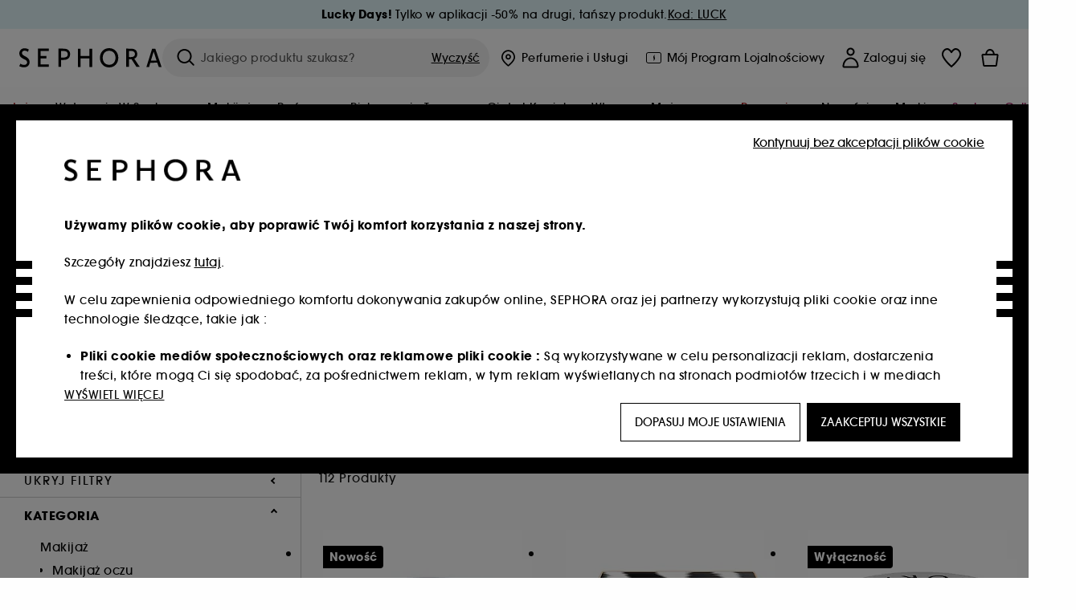

--- FILE ---
content_type: text/html;charset=UTF-8
request_url: https://www.sephora.pl/wszystkie-produkty/makijaz/makijaz-oczu/cienie-do-powiek-c363/
body_size: 75332
content:
<!doctype html>
<!--[if lt IE 7]> <html class="ie6 oldie" lang="en"> <![endif]-->
<!--[if IE 7]> <html class="ie7 oldie" lang="en"> <![endif]-->
<!--[if IE 8]> <html class="ie8 oldie" lang="en"> <![endif]-->
<!--[if gt IE 8]><!--> <html dir="ltr" lang="pl"> <!--<![endif]-->
<head>



<meta property="og:url" content="https://www.sephora.pl/wszystkie-produkty/makijaz/makijaz-oczu/cienie-do-powiek-c363/" />
<meta property="og:title" content="Cienie do powiek, cienie do oczu &equiv; SEPHORA" />
<meta property="og:description" content="Nic tak nie dodaje uroku oczom jak cienie do powiek! Pojedyncze lub w zestawie - Sephora oferuje najlepsze produkty. Sprawdź także cienie do powiek w kremie!" />
<meta property="og:image" content="https://www.sephora.pl/on/demandware.static/-/Sites-siteCatalog_Sephora_PL/default/dw45edc2d8/category_banners/Maquillage/Estore20_SousCat_MU.jpg" />
<meta property="og:type" content="website" />
<meta name="twitter:card" content="summary_large_image" />
<meta property="og:site_name" content="SEPHORA"/>





































































































































<meta charset=UTF-8 />

<meta http-equiv="x-ua-compatible" content="ie=edge" />

<meta name="viewport" content="width=device-width, initial-scale=1, maximum-scale=1.0, user-scalable=0, viewport-fit=cover" />

<meta name="format-detection" content="telephone=no" />

<title>
Cienie do powiek, cienie do oczu ≡ SEPHORA
</title>

<link href="/on/demandware.static/Sites-Sephora_PL-Site/-/default/dw63a4f2df/images/favicon.ico" rel="shortcut icon" />



<meta name="description" content="Nic tak nie dodaje uroku oczom jak cienie do powiek! Pojedyncze lub w zestawie - Sephora oferuje najlepsze produkty. Sprawdź także cienie do powiek w kremie!"/>
<meta name="keywords" content="Sephora"/>
<meta name="p:domain_verify" content="c23b76245001f84428b772e078aee5c5"/>









<link href="/on/demandware.static/Sites-Sephora_PL-Site/-/pl_PL/v1768651107582/../fonts/itc_avant_garde_bold.woff2" as="font" type="font/woff2" />
<link href="/on/demandware.static/Sites-Sephora_PL-Site/-/pl_PL/v1768651107582/../fonts/itc_avant_garde_medium.woff2" as="font" type="font/woff2" />

<style>
    @font-face {
        font-family: 'SnellRoundhand';
        font-display: swap;
        src: url('/on/demandware.static/Sites-Sephora_PL-Site/-/pl_PL/v1768651107582/../fonts/SnellRoundhandW01-Bold.woff2') format('woff2'),
            url('/on/demandware.static/Sites-Sephora_PL-Site/-/pl_PL/v1768651107582/../fonts/SnellRoundhandW01-Bold.woff') format('woff');
    }

    @font-face {
        font-family: 'AvantGardeBold';
        font-display: swap;
        src: url('/on/demandware.static/Sites-Sephora_PL-Site/-/pl_PL/v1768651107582/../fonts/itc_avant_garde_bold.woff2') format('woff2'),
            url('/on/demandware.static/Sites-Sephora_PL-Site/-/pl_PL/v1768651107582/../fonts/itc_avant_garde_bold.woff') format('woff');
    }

    @font-face {
        font-family: 'AvantGardeMedium';
        font-display: swap;
        src: url('/on/demandware.static/Sites-Sephora_PL-Site/-/pl_PL/v1768651107582/../fonts/itc_avant_garde_medium.woff2') format('woff2'),
            url('/on/demandware.static/Sites-Sephora_PL-Site/-/pl_PL/v1768651107582/../fonts/itc_avant_garde_medium.woff') format('woff');
    }

    @font-face {
        font-family: 'AvantGardeBook';
        font-display: swap;
        src: url('/on/demandware.static/Sites-Sephora_PL-Site/-/pl_PL/v1768651107582/../fonts/itc_avant_garde_book.woff2') format('woff2'),
            url('/on/demandware.static/Sites-Sephora_PL-Site/-/pl_PL/v1768651107582/../fonts/itc_avant_garde_book.woff') format('woff');
    }

    @font-face {
        font-family: 'CairoExtraLight';
        src: url('/on/demandware.static/Sites-Sephora_PL-Site/-/pl_PL/v1768651107582/./../rtl/fonts/cairo-v4-arabic-200.woff2') format('woff2'),
            url('/on/demandware.static/Sites-Sephora_PL-Site/-/pl_PL/v1768651107582/./../rtl/fonts/cairo-v4-arabic-200.woff') format('woff');
    }

    @font-face {
        font-family: 'CairoLight';
        src: url('/on/demandware.static/Sites-Sephora_PL-Site/-/pl_PL/v1768651107582/./../rtl/fonts/cairo-v4-arabic-300.woff2') format('woff2'),
            url('/on/demandware.static/Sites-Sephora_PL-Site/-/pl_PL/v1768651107582/./../rtl/fonts/cairo-v4-arabic-300.woff') format('woff');
    }

    @font-face {
        font-family: 'CairoRegular';
        src: url('/on/demandware.static/Sites-Sephora_PL-Site/-/pl_PL/v1768651107582/./../rtl/fonts/cairo-v4-arabic-regular.woff2') format('woff2'),
            url('/on/demandware.static/Sites-Sephora_PL-Site/-/pl_PL/v1768651107582/./../rtl/fonts/cairo-v4-arabic-regular.woff') format('woff');
    }

    @font-face {
        font-family: 'CairoSemiBold';
        src: url('/on/demandware.static/Sites-Sephora_PL-Site/-/pl_PL/v1768651107582/./../rtl/fonts/cairo-v4-arabic-600.woff2') format('woff2'),
            url('/on/demandware.static/Sites-Sephora_PL-Site/-/pl_PL/v1768651107582/./../rtl/fonts/cairo-v4-arabic-600.woff') format('woff');
    }

    @font-face {
        font-family: 'CairoBold';
        src: url('/on/demandware.static/Sites-Sephora_PL-Site/-/pl_PL/v1768651107582/./../rtl/fonts/cairo-v4-arabic-700.woff2') format('woff2'),
            url('/on/demandware.static/Sites-Sephora_PL-Site/-/pl_PL/v1768651107582/./../rtl/fonts/cairo-v4-arabic-700.woff') format('woff');
    }

    @font-face {
        font-family: 'CairoBlack';
        src: url('/on/demandware.static/Sites-Sephora_PL-Site/-/pl_PL/v1768651107582/./../rtl/fonts/cairo-v4-arabic-900.woff2') format('woff2'),
            url('/on/demandware.static/Sites-Sephora_PL-Site/-/pl_PL/v1768651107582/./../rtl/fonts/cairo-v4-arabic-900.woff') format('woff');
    }
</style>
<link rel="stylesheet" href="/on/demandware.static/Sites-Sephora_PL-Site/-/pl_PL/css/style.css?v=15.6.1.1" />





<link rel="stylesheet" href="/on/demandware.static/Sites-Sephora_PL-Site/-/pl_PL/css/style_target2sell.css?v=15.6.1.1" />







<script type="text/javascript" src="https://www.sephora.pl/static/9754543a28fa5360994e6865d8ca62115545e0722c1681" async ></script><script type="text/javascript">//<!--
/* <![CDATA[ (head-active_data.js) */
var dw = (window.dw || {});
dw.ac = {
    _analytics: null,
    _events: [],
    _category: "",
    _searchData: "",
    _anact: "",
    _anact_nohit_tag: "",
    _analytics_enabled: "true",
    _timeZone: "Europe/Warsaw",
    _capture: function(configs) {
        if (Object.prototype.toString.call(configs) === "[object Array]") {
            configs.forEach(captureObject);
            return;
        }
        dw.ac._events.push(configs);
    },
	capture: function() { 
		dw.ac._capture(arguments);
		// send to CQ as well:
		if (window.CQuotient) {
			window.CQuotient.trackEventsFromAC(arguments);
		}
	},
    EV_PRD_SEARCHHIT: "searchhit",
    EV_PRD_DETAIL: "detail",
    EV_PRD_RECOMMENDATION: "recommendation",
    EV_PRD_SETPRODUCT: "setproduct",
    applyContext: function(context) {
        if (typeof context === "object" && context.hasOwnProperty("category")) {
        	dw.ac._category = context.category;
        }
        if (typeof context === "object" && context.hasOwnProperty("searchData")) {
        	dw.ac._searchData = context.searchData;
        }
    },
    setDWAnalytics: function(analytics) {
        dw.ac._analytics = analytics;
    },
    eventsIsEmpty: function() {
        return 0 == dw.ac._events.length;
    }
};
/* ]]> */
// -->
</script>
<script type="text/javascript">//<!--
/* <![CDATA[ (head-cquotient.js) */
var CQuotient = window.CQuotient = {};
CQuotient.clientId = 'bcvw-Sephora_PL';
CQuotient.realm = 'BCVW';
CQuotient.siteId = 'Sephora_PL';
CQuotient.instanceType = 'prd';
CQuotient.locale = 'pl_PL';
CQuotient.fbPixelId = '__UNKNOWN__';
CQuotient.activities = [];
CQuotient.cqcid='';
CQuotient.cquid='';
CQuotient.cqeid='';
CQuotient.cqlid='';
CQuotient.apiHost='api.cquotient.com';
/* Turn this on to test against Staging Einstein */
/* CQuotient.useTest= true; */
CQuotient.useTest = ('true' === 'false');
CQuotient.initFromCookies = function () {
	var ca = document.cookie.split(';');
	for(var i=0;i < ca.length;i++) {
	  var c = ca[i];
	  while (c.charAt(0)==' ') c = c.substring(1,c.length);
	  if (c.indexOf('cqcid=') == 0) {
		CQuotient.cqcid=c.substring('cqcid='.length,c.length);
	  } else if (c.indexOf('cquid=') == 0) {
		  var value = c.substring('cquid='.length,c.length);
		  if (value) {
		  	var split_value = value.split("|", 3);
		  	if (split_value.length > 0) {
			  CQuotient.cquid=split_value[0];
		  	}
		  	if (split_value.length > 1) {
			  CQuotient.cqeid=split_value[1];
		  	}
		  	if (split_value.length > 2) {
			  CQuotient.cqlid=split_value[2];
		  	}
		  }
	  }
	}
}
CQuotient.getCQCookieId = function () {
	if(window.CQuotient.cqcid == '')
		window.CQuotient.initFromCookies();
	return window.CQuotient.cqcid;
};
CQuotient.getCQUserId = function () {
	if(window.CQuotient.cquid == '')
		window.CQuotient.initFromCookies();
	return window.CQuotient.cquid;
};
CQuotient.getCQHashedEmail = function () {
	if(window.CQuotient.cqeid == '')
		window.CQuotient.initFromCookies();
	return window.CQuotient.cqeid;
};
CQuotient.getCQHashedLogin = function () {
	if(window.CQuotient.cqlid == '')
		window.CQuotient.initFromCookies();
	return window.CQuotient.cqlid;
};
CQuotient.trackEventsFromAC = function (/* Object or Array */ events) {
try {
	if (Object.prototype.toString.call(events) === "[object Array]") {
		events.forEach(_trackASingleCQEvent);
	} else {
		CQuotient._trackASingleCQEvent(events);
	}
} catch(err) {}
};
CQuotient._trackASingleCQEvent = function ( /* Object */ event) {
	if (event && event.id) {
		if (event.type === dw.ac.EV_PRD_DETAIL) {
			CQuotient.trackViewProduct( {id:'', alt_id: event.id, type: 'raw_sku'} );
		} // not handling the other dw.ac.* events currently
	}
};
CQuotient.trackViewProduct = function(/* Object */ cqParamData){
	var cq_params = {};
	cq_params.cookieId = CQuotient.getCQCookieId();
	cq_params.userId = CQuotient.getCQUserId();
	cq_params.emailId = CQuotient.getCQHashedEmail();
	cq_params.loginId = CQuotient.getCQHashedLogin();
	cq_params.product = cqParamData.product;
	cq_params.realm = cqParamData.realm;
	cq_params.siteId = cqParamData.siteId;
	cq_params.instanceType = cqParamData.instanceType;
	cq_params.locale = CQuotient.locale;
	
	if(CQuotient.sendActivity) {
		CQuotient.sendActivity(CQuotient.clientId, 'viewProduct', cq_params);
	} else {
		CQuotient.activities.push({activityType: 'viewProduct', parameters: cq_params});
	}
};
/* ]]> */
// -->
</script>
<!-- Demandware Apple Pay -->

<style type="text/css">ISAPPLEPAY{display:inline}.dw-apple-pay-button,.dw-apple-pay-button:hover,.dw-apple-pay-button:active{background-color:black;background-image:-webkit-named-image(apple-pay-logo-white);background-position:50% 50%;background-repeat:no-repeat;background-size:75% 60%;border-radius:5px;border:1px solid black;box-sizing:border-box;margin:5px auto;min-height:30px;min-width:100px;padding:0}
.dw-apple-pay-button:after{content:'Apple Pay';visibility:hidden}.dw-apple-pay-button.dw-apple-pay-logo-white{background-color:white;border-color:white;background-image:-webkit-named-image(apple-pay-logo-black);color:black}.dw-apple-pay-button.dw-apple-pay-logo-white.dw-apple-pay-border{border-color:black}</style>







    <meta name="google-site-verification" content="Tdy8-yMp8SuNxCz9BmL8wxSBeaCUqdBFwb1-q2QZqZ4" />


























<link href="/on/demandware.static/Sites-Sephora_PL-Site/-/pl_PL/css/swiffy-slider.min.css?v=15.6.1.1" rel="stylesheet" />







<script src="/on/demandware.static/Sites-Sephora_PL-Site/-/pl_PL/js/toast.js?v=15.6.1.1"></script>



    
    
        <link href="https://www.sephora.fr/shop/maquillage/yeux/fards-a-paupieres-c363/" hreflang="fr-fr" rel="alternate"/>
    
        <link href="https://www.sephora.pl/wszystkie-produkty/makijaz/makijaz-oczu/cienie-do-powiek-c363/" hreflang="pl-pl" rel="alternate"/>
    
        <link href="https://www.sephora.cz/liceni/oci/ocni-stiny-c363/" hreflang="cs-cz" rel="alternate"/>
    
        <link href="https://www.sephora.es/todos-los-productos/maquillaje/ojos/sombras-de-ojos-c363/" hreflang="es-es" rel="alternate"/>
    
        <link href="https://www.sephora.pt/maquilhagem/olhos/sombras-c363/" hreflang="pt-pt" rel="alternate"/>
    
        <link href="https://www.sephora.it/tutti-i-prodotti/make-up/occhi/ombretti-c363/" hreflang="it-it" rel="alternate"/>
    

<link rel="canonical" href="https://www.sephora.pl/wszystkie-produkty/makijaz/makijaz-oczu/cienie-do-powiek-c363/"/>









<meta name="robots" content="index, follow" />








<link rel="preload" fetchpriority="high" as="image" href="/on/demandware.static/-/Sites-siteCatalog_Sephora_PL/default/dw45edc2d8/category_banners/Maquillage/Estore20_SousCat_MU.jpg"/>



<link rel="preload" fetchpriority="high" as="image" href="https://media.sephora.eu/content/dam/digital/pim/published/L/LAUDE/780688/384852-media_swatch-2.jpeg?scaleWidth=240&amp;scaleHeight=240&amp;scaleMode=fit" />

<link rel="preload" fetchpriority="high" as="image" href="https://media.sephora.eu/content/dam/digital/pim/published/S/SISLEY/797652/389369-media_swatch-0.jpeg?scaleWidth=240&amp;scaleHeight=240&amp;scaleMode=fit" />































































































































</head>
<body>
































































































































<div class="section-loader">
<svg id="section-loader-svg" class="hide" xmlns="http://www.w3.org/2000/svg" xmlns:xlink="http://www.w3.org/1999/xlink" width="40" height="40">
<circle class="loader-circle-border" r="40%" cx="50%" cy="50%" style="fill:rgb(238,238,238 ); stroke-width:0;" />
<mask id="mask"><circle r="45%" cx="50%" cy="50%" class="c-mask-circle"/></mask>
<g mask="url(#mask)">
<circle r="50%" cx="50%" cy="50%" style="fill:rgb(255,255,255 ); stroke-width:0;)" />
<g id="clip-trs">
<rect x="-200%" y="0" width="400%" height="15%" style="fill:black;" />
<rect x="-200%" y="30%" width="400%" height="15%" style="fill:black;" />
<rect x="-200%" y="60%" width="400%" height="15%" style="fill:black;" />
<rect x="-200%" y="90%" width="400%" height="15%" style="fill:black;" />
<rect x="-200%" y="120%" width="400%" height="15%" style="fill:black;" />
<rect x="-200%" y="150%" width="400%" height="15%" style="fill:black;" />
<rect x="-200%" y="180%" width="400%" height="15%" style="fill:black;" />
<rect x="-200%" y="210%" width="400%" height="15%" style="fill:black;" />
<rect x="-200%" y="240%" width="400%" height="15%" style="fill:black;" />
<rect x="-200%" y="270%" width="400%" height="15%" style="fill:black;" />
<rect x="-200%" y="300%" width="400%" height="15%" style="fill:black;" />
</g>
</g>
</svg>
</div>















<header>



<meta property="og:image" content="" />




	 


	
































































































































<div class="persistent-banner">







<div class="persistent-banner-container content-asset PL_PB_PROMO_MULTI_LUCKYDAYS_W03"  style="background-color:#E2F5F9">

<a href="https://homeios.onelink.me/2uVk/6vo41orq" class="persistent-banner-link" id="persistent-banner-global-see-conditions-0">



<div class="htmlcontent htmlcontent-new-pb" id="persistent-banner-global-content-wrapper-0">


<div class="htmlcontent-body countdown-alignement htmlcontent-body-new-pb">




<div class="pb-text new-pb-text">
<p>
<strong>Lucky Days!</strong> Tylko w aplikacji -50% na drugi, tańszy produkt.
</p>
</div>

</div>



<p class="pb-see-conditions new-pb-see-conditions">
Kod: LUCK
</p>

</div>


</a>

</div>


</div>
 
	








<div class="sticky-top sticky-top-static">

<div class="cookie-policy text-center">




</div>































































































































<div class="mobile-header show-for-small hide-for-mlarge">
<div class="header-top">
<div class="top-left">
<label for="mobile-navigation" class="menu-togglee" id="menu-togglee">




<svg class="svg-inline burger-menu-icon" width="32" height="32" viewBox="0 0 32 32" fill="none" xmlns="http://www.w3.org/2000/svg"><path fill-rule="evenodd" clip-rule="evenodd" d="M7 9C7 8.44772 7.44772 8 8 8H24C24.5523 8 25 8.44772 25 9C25 9.55228 24.5523 10 24 10H8C7.44772 10 7 9.55228 7 9Z" fill="black"/><path fill-rule="evenodd" clip-rule="evenodd" d="M7 16C7 15.4477 7.44772 15 8 15H24C24.5523 15 25 15.4477 25 16C25 16.5523 24.5523 17 24 17H8C7.44772 17 7 16.5523 7 16Z" fill="black"/><path fill-rule="evenodd" clip-rule="evenodd" d="M7 23C7 22.4477 7.44772 22 8 22H24C24.5523 22 25 22.4477 25 23C25 23.5523 24.5523 24 24 24H8C7.44772 24 7 23.5523 7 23Z" fill="black"/></svg>

</label>
<div class="logo-mobile">
<a href="https://www.sephora.pl/" class="header-logo" title="Sephora Strona gł&oacute;wna">







<svg class="logo-sephora" width="178" height="24" viewBox="0 0 178 24" fill="none" xmlns="http://www.w3.org/2000/svg"><g id="logo-sephora"><path id="Union" fill-rule="evenodd" clip-rule="evenodd" d="M103.824 11.9996C103.824 16.8232 106.679 20.7342 111.784 20.7342C116.888 20.7342 119.743 16.8232 119.743 11.9996C119.743 7.1753 116.86 3.26562 111.784 3.26562C106.708 3.26562 103.824 7.1753 103.824 11.9996ZM100.352 11.9997C100.352 5.37289 104.859 0 111.783 0C118.708 0 123.214 5.37289 123.214 11.9997C123.214 18.6284 118.708 24 111.783 24C104.859 24 100.352 18.6284 100.352 11.9997ZM3.32163 6.15289C3.32163 2.44919 8.01385 2.27321 10.8136 4.68101C11.793 1.81058 11.8631 1.59527 11.8631 1.59527C3.76448 -2.49106 0.0446028 2.90449 0.0446028 6.37487C0.0446028 10.7268 3.15019 12.2834 5.85017 13.6367C8.26892 14.8491 10.3622 15.8983 9.60553 18.6478C9.01996 20.7743 5.45492 21.9862 1.31578 19.3425C1.0878 19.9242 0.788888 20.5922 0.472063 21.3001L0.472009 21.3003L0.471846 21.3006C0.316781 21.6472 0.157428 22.0033 0 22.3635C5.47531 25.364 12.5723 23.9347 12.8163 17.7079C12.9913 13.2514 9.83106 11.5355 7.11028 10.0583C5.09547 8.96433 3.32163 8.00122 3.32163 6.15289ZM23.1836 0.594482L23.1963 23.3273H36.8626C36.8518 22.768 36.8556 20.9615 36.8626 20.3648H26.6123V12.6461H33.8698C33.8698 12.5014 33.8691 12.3394 33.8683 12.161C33.8657 11.5548 33.8623 10.7591 33.8825 9.80571H26.6123V3.61423H36.8626C36.8365 1.84038 36.876 0.594482 36.876 0.594482H23.1836ZM53.0777 11.7273C53.4952 11.7308 53.899 11.7341 54.3747 11.7341C56.3958 11.7341 60.5063 11.5182 60.3413 7.3345C60.1834 3.36591 55.6061 3.47061 54.2792 3.50096C54.187 3.50307 54.1105 3.50482 54.0523 3.50482C53.1143 3.50482 52.1229 3.50815 52.1229 3.50815C52.1229 3.50815 52.1159 7.47649 52.1152 11.7208C52.4649 11.7222 52.7747 11.7248 53.0773 11.7273L53.0774 11.7273H53.0776H53.0777ZM48.6973 0.586395C50.8497 0.586395 53.3704 0.601061 54.5765 0.631058C54.6406 0.632518 54.7225 0.63286 54.8202 0.633267C56.5504 0.640479 63.2259 0.668304 63.2645 7.3045C63.3009 13.5426 58.1186 14.5466 56.1466 14.6059C54.7244 14.6472 52.9626 14.6952 52.1151 14.7099C52.1157 18.9902 52.1266 23.3332 52.1266 23.3332H48.7049L48.6973 0.586395ZM137.262 11.1232L137.262 11.1232C136.985 11.1192 136.701 11.115 136.379 11.1126C136.382 7.12423 136.39 3.44854 136.39 3.44854C136.39 3.44854 137.298 3.4352 138.178 3.4352C138.222 3.4352 138.276 3.43448 138.339 3.43363C139.478 3.41829 143.529 3.36371 143.89 6.86959C144.332 11.1478 139.625 11.1371 138.563 11.1347L138.499 11.1346C138.042 11.1346 137.66 11.129 137.262 11.1232ZM146.798 7.0149C146.353 0.796921 140.973 0.732281 139.076 0.709483C138.914 0.707537 138.777 0.705896 138.671 0.700758C137.535 0.644096 135.091 0.612098 132.971 0.622764V23.3322H136.391C136.391 23.3322 136.381 18.2506 136.38 13.7597C137.271 13.7628 137.712 13.7499 138.691 13.7212L138.691 13.7212L138.692 13.7212C138.957 13.7134 139.262 13.7044 139.627 13.6943L145.81 23.3309H149.938L143.085 13.1417C144.93 12.4318 147.067 10.7826 146.798 7.0149ZM76.2289 9.65862H87.3534V0.720703H90.691V23.4141H87.3534V12.6257L76.2289 12.6424V23.4141H72.8926V0.720703H76.2289V9.65862ZM163.768 15.5276L167.205 4.2699H167.252L170.852 15.4803L163.768 15.5276ZM169.264 0.659546H165.322L158.211 23.4483H161.576C162.625 19.3313 162.978 18.1581 162.978 18.1581L171.778 18.1001C172.808 21.1472 173.578 23.447 173.578 23.447L177.065 23.4563L169.264 0.659546Z" fill="black"/></g></svg>


</a>
</div>
</div>
<div class="top-center hide-for-small-only">
<div class="header-search search-auto-complete">



































































































































<div class="input-box js-open-search">
<input class="fake-search-input" type="text" placeholder="Jakiego produktu szukasz?" />
<button>



<svg class="svg-inline search-icon" width="33" height="32" viewBox="0 0 33 32" fill="none" xmlns="http://www.w3.org/2000/svg"><g id="search"><path id="Union" fill-rule="evenodd" clip-rule="evenodd" d="M22.5 15C22.5 18.866 19.366 22 15.5 22C11.634 22 8.5 18.866 8.5 15C8.5 11.134 11.634 8 15.5 8C19.366 8 22.5 11.134 22.5 15ZM21.3452 21.8437C19.7726 23.1881 17.7311 24 15.5 24C10.5294 24 6.5 19.9706 6.5 15C6.5 10.0294 10.5294 6 15.5 6C20.4706 6 24.5 10.0294 24.5 15C24.5 17.0206 23.8341 18.8857 22.7098 20.3878C22.7399 20.4136 22.7694 20.4409 22.798 20.4695L27.28 24.9515C27.7682 25.4397 27.8473 26.152 27.4568 26.5425C27.0662 26.933 26.354 26.8539 25.8658 26.3658L21.3838 21.8837C21.3706 21.8706 21.3578 21.8572 21.3452 21.8437Z" fill="black"/></g></svg>
</button>
<span class="search-clear-button underline js-clear-search-input">Wyczyść</span>
</div>


</div>
</div>
<div class="top-right">

<div class="search-toggle hide-for-msmall" data-fake-searchbar-needed="false">
<button class="mobile-search-magnifying-glass">



<svg class="svg-inline search-icon" width="33" height="32" viewBox="0 0 33 32" fill="none" xmlns="http://www.w3.org/2000/svg"><g id="search"><path id="Union" fill-rule="evenodd" clip-rule="evenodd" d="M22.5 15C22.5 18.866 19.366 22 15.5 22C11.634 22 8.5 18.866 8.5 15C8.5 11.134 11.634 8 15.5 8C19.366 8 22.5 11.134 22.5 15ZM21.3452 21.8437C19.7726 23.1881 17.7311 24 15.5 24C10.5294 24 6.5 19.9706 6.5 15C6.5 10.0294 10.5294 6 15.5 6C20.4706 6 24.5 10.0294 24.5 15C24.5 17.0206 23.8341 18.8857 22.7098 20.3878C22.7399 20.4136 22.7694 20.4409 22.798 20.4695L27.28 24.9515C27.7682 25.4397 27.8473 26.152 27.4568 26.5425C27.0662 26.933 26.354 26.8539 25.8658 26.3658L21.3838 21.8837C21.3706 21.8706 21.3578 21.8572 21.3452 21.8437Z" fill="black"/></g></svg>
</button>
</div>
<div class="header-item header-item-login">
































































































































<a class="header-link" id="header-item-account-mobile" href="https://www.sephora.pl/zaloguj" title="Zaloguj się lub zarejestruj się">
    <span class="header-link-icon">
        



<svg class="account-icon-bold" width="21" height="26" viewBox="0 0 21 26" fill="none" xmlns="http://www.w3.org/2000/svg"><g id="User"><path id="Union" fill-rule="evenodd" clip-rule="evenodd" d="M20.5 23.5741C20.5 24.6377 19.6046 25.5 18.5 25.5L2.5 25.5C1.96957 25.5 1.46086 25.2971 1.08579 24.9359C0.710714 24.5747 0.5 24.0849 0.5 23.5741C0.5 22.1616 0.743014 20.7573 1.22055 19.4389C1.69805 18.1207 2.40459 16.904 3.31332 15.8648C4.22252 14.8251 5.32059 13.9792 6.55578 13.3941C7.79265 12.8083 9.13412 12.5 10.5 12.5C11.8659 12.5 13.2073 12.8083 14.4442 13.3941C15.6794 13.9792 16.7775 14.8251 17.6867 15.8648C18.5954 16.904 19.3019 18.1207 19.7795 19.4389C20.257 20.7573 20.5 22.1616 20.5 23.5741ZM2.67929 21.6481C2.7805 21.1107 2.92411 20.5836 3.10896 20.0732C3.511 18.9633 4.10028 17.9548 4.84315 17.1054C5.58601 16.2559 6.46793 15.582 7.43853 15.1223C8.40914 14.6625 9.44942 14.4259 10.5 14.4259C11.5506 14.4259 12.5909 14.6625 13.5615 15.1223C14.5321 15.582 15.414 16.2559 16.1569 17.1054C16.8997 17.9548 17.489 18.9633 17.891 20.0732C18.0759 20.5836 18.2195 21.1107 18.3207 21.6481C18.4396 22.2796 18.5 22.9251 18.5 23.5741L2.5 23.5741C2.5 22.9251 2.56039 22.2796 2.67929 21.6481Z" fill="black"/><path id="Ellipse 14 (Stroke)" fill-rule="evenodd" clip-rule="evenodd" d="M10.5 8.5C12.1569 8.5 13.5 7.15685 13.5 5.5C13.5 3.84315 12.1569 2.5 10.5 2.5C8.84315 2.5 7.5 3.84315 7.5 5.5C7.5 7.15685 8.84315 8.5 10.5 8.5ZM10.5 10.5C13.2614 10.5 15.5 8.26142 15.5 5.5C15.5 2.73858 13.2614 0.5 10.5 0.5C7.73858 0.5 5.5 2.73858 5.5 5.5C5.5 8.26142 7.73858 10.5 10.5 10.5Z" fill="black"/></g></svg>

        

        
            <div class="gift-icon-header"></div>
        
        
    </span>
</a>

</div>
<div class="header-item header-layer header-item-minicart" id="header-item-minicart">
<div class="header-link-wrapper">
    <a class="header-link empty" href="https://www.sephora.pl/koszyk" title="Zam&oacute;w">
        <span class="header-link-icon">
            <img class="basket-icon" src="/on/demandware.static/Sites-Sephora_PL-Site/-/default/dw8396df7f/images/svg-icons/basket-icon-bold.svg"/>
            <span class="header-link-quantity-wrap"></span>
        </span>
    </a>
    <div class="arrow"></div>
</div>
</div>
</div>
</div>
<input id="mobile-search-checkbox" type="checkbox" class="hide" />
</div>
</div>



<div class="row desktop-header show-for-mlarge align-justify">
<div class="logo-search-wrapper">

<div class="logo-wrapper align-center">
<a class="logo-link" href="https://www.sephora.pl/" title="Sephora Strona gł&oacute;wna">




































































































































<svg class="logo-sephora" width="178" height="24" viewBox="0 0 178 24" fill="none" xmlns="http://www.w3.org/2000/svg"><g id="logo-sephora"><path id="Union" fill-rule="evenodd" clip-rule="evenodd" d="M103.824 11.9996C103.824 16.8232 106.679 20.7342 111.784 20.7342C116.888 20.7342 119.743 16.8232 119.743 11.9996C119.743 7.1753 116.86 3.26562 111.784 3.26562C106.708 3.26562 103.824 7.1753 103.824 11.9996ZM100.352 11.9997C100.352 5.37289 104.859 0 111.783 0C118.708 0 123.214 5.37289 123.214 11.9997C123.214 18.6284 118.708 24 111.783 24C104.859 24 100.352 18.6284 100.352 11.9997ZM3.32163 6.15289C3.32163 2.44919 8.01385 2.27321 10.8136 4.68101C11.793 1.81058 11.8631 1.59527 11.8631 1.59527C3.76448 -2.49106 0.0446028 2.90449 0.0446028 6.37487C0.0446028 10.7268 3.15019 12.2834 5.85017 13.6367C8.26892 14.8491 10.3622 15.8983 9.60553 18.6478C9.01996 20.7743 5.45492 21.9862 1.31578 19.3425C1.0878 19.9242 0.788888 20.5922 0.472063 21.3001L0.472009 21.3003L0.471846 21.3006C0.316781 21.6472 0.157428 22.0033 0 22.3635C5.47531 25.364 12.5723 23.9347 12.8163 17.7079C12.9913 13.2514 9.83106 11.5355 7.11028 10.0583C5.09547 8.96433 3.32163 8.00122 3.32163 6.15289ZM23.1836 0.594482L23.1963 23.3273H36.8626C36.8518 22.768 36.8556 20.9615 36.8626 20.3648H26.6123V12.6461H33.8698C33.8698 12.5014 33.8691 12.3394 33.8683 12.161C33.8657 11.5548 33.8623 10.7591 33.8825 9.80571H26.6123V3.61423H36.8626C36.8365 1.84038 36.876 0.594482 36.876 0.594482H23.1836ZM53.0777 11.7273C53.4952 11.7308 53.899 11.7341 54.3747 11.7341C56.3958 11.7341 60.5063 11.5182 60.3413 7.3345C60.1834 3.36591 55.6061 3.47061 54.2792 3.50096C54.187 3.50307 54.1105 3.50482 54.0523 3.50482C53.1143 3.50482 52.1229 3.50815 52.1229 3.50815C52.1229 3.50815 52.1159 7.47649 52.1152 11.7208C52.4649 11.7222 52.7747 11.7248 53.0773 11.7273L53.0774 11.7273H53.0776H53.0777ZM48.6973 0.586395C50.8497 0.586395 53.3704 0.601061 54.5765 0.631058C54.6406 0.632518 54.7225 0.63286 54.8202 0.633267C56.5504 0.640479 63.2259 0.668304 63.2645 7.3045C63.3009 13.5426 58.1186 14.5466 56.1466 14.6059C54.7244 14.6472 52.9626 14.6952 52.1151 14.7099C52.1157 18.9902 52.1266 23.3332 52.1266 23.3332H48.7049L48.6973 0.586395ZM137.262 11.1232L137.262 11.1232C136.985 11.1192 136.701 11.115 136.379 11.1126C136.382 7.12423 136.39 3.44854 136.39 3.44854C136.39 3.44854 137.298 3.4352 138.178 3.4352C138.222 3.4352 138.276 3.43448 138.339 3.43363C139.478 3.41829 143.529 3.36371 143.89 6.86959C144.332 11.1478 139.625 11.1371 138.563 11.1347L138.499 11.1346C138.042 11.1346 137.66 11.129 137.262 11.1232ZM146.798 7.0149C146.353 0.796921 140.973 0.732281 139.076 0.709483C138.914 0.707537 138.777 0.705896 138.671 0.700758C137.535 0.644096 135.091 0.612098 132.971 0.622764V23.3322H136.391C136.391 23.3322 136.381 18.2506 136.38 13.7597C137.271 13.7628 137.712 13.7499 138.691 13.7212L138.691 13.7212L138.692 13.7212C138.957 13.7134 139.262 13.7044 139.627 13.6943L145.81 23.3309H149.938L143.085 13.1417C144.93 12.4318 147.067 10.7826 146.798 7.0149ZM76.2289 9.65862H87.3534V0.720703H90.691V23.4141H87.3534V12.6257L76.2289 12.6424V23.4141H72.8926V0.720703H76.2289V9.65862ZM163.768 15.5276L167.205 4.2699H167.252L170.852 15.4803L163.768 15.5276ZM169.264 0.659546H165.322L158.211 23.4483H161.576C162.625 19.3313 162.978 18.1581 162.978 18.1581L171.778 18.1001C172.808 21.1472 173.578 23.447 173.578 23.447L177.065 23.4563L169.264 0.659546Z" fill="black"/></g></svg>















<div class="content-asset sephora-logo-seo-desktop"><!-- dwMarker="content" dwContentID="2c8618aa0c5e32a8b86e28135c" -->
<script type="application/ld+json">
{
  "@context": "http://schema.org",
  "@type": "Organization",
  "name": "Sephora",
  "url": "https://www.sephora.pl",
  "logo": "https://www.sephora.pl/dw/image/v2/BCVW_PRD/on/demandware.static/-/Library-Sites-SephoraV2/default/dwf4ecc7bf/global/logo.gif?q=75"
}
</script>
</div> <!-- End content-asset -->






</a>
</div>

<div class="header-search search-auto-complete">



































































































































<div class="input-box js-open-search">
<input class="fake-search-input" type="text" placeholder="Jakiego produktu szukasz?" />
<button>



<svg class="svg-inline search-icon" width="33" height="32" viewBox="0 0 33 32" fill="none" xmlns="http://www.w3.org/2000/svg"><g id="search"><path id="Union" fill-rule="evenodd" clip-rule="evenodd" d="M22.5 15C22.5 18.866 19.366 22 15.5 22C11.634 22 8.5 18.866 8.5 15C8.5 11.134 11.634 8 15.5 8C19.366 8 22.5 11.134 22.5 15ZM21.3452 21.8437C19.7726 23.1881 17.7311 24 15.5 24C10.5294 24 6.5 19.9706 6.5 15C6.5 10.0294 10.5294 6 15.5 6C20.4706 6 24.5 10.0294 24.5 15C24.5 17.0206 23.8341 18.8857 22.7098 20.3878C22.7399 20.4136 22.7694 20.4409 22.798 20.4695L27.28 24.9515C27.7682 25.4397 27.8473 26.152 27.4568 26.5425C27.0662 26.933 26.354 26.8539 25.8658 26.3658L21.3838 21.8837C21.3706 21.8706 21.3578 21.8572 21.3452 21.8437Z" fill="black"/></g></svg>
</button>
<span class="search-clear-button underline js-clear-search-input">Wyczyść</span>
</div>


</div>
</div>

<div class="header-links">


<div class="header-item header-layer" id="header-item-storelocator">
<div class="header-link-wrapper">
<a href="https://www.sephora.pl/wyszukaj-perfumerie" class="header-link">
<span class="header-link-text">Perfumerie <span>i Usługi</span></span>
<span class="header-link-icon">




<svg width="17" height="21" viewBox="0 0 20 24" fill="none" xmlns="http://www.w3.org/2000/svg"><path fill-rule="evenodd" clip-rule="evenodd" d="M9.33193 23.7603C3.11064 18.729 0 14.3342 0 10.5735C0 4.73431 4.47667 0 10.0006 0C15.5233 0 20 4.73431 20 10.5735C20 14.3342 16.8894 18.729 10.6681 23.7603C10.2729 24.0799 9.7271 24.0799 9.33193 23.7603ZM10 21.7224C7.27443 19.4616 5.28361 17.3976 3.96551 15.5351C2.55001 13.535 2 11.8962 2 10.5735C2 5.73229 5.6849 2 10.0006 2C14.315 2 18 5.73214 18 10.5735C18 11.8962 17.45 13.535 16.0345 15.5351C14.7164 17.3976 12.7256 19.4616 10 21.7224Z" fill="black"/><path fill-rule="evenodd" clip-rule="evenodd" d="M10.0016 14C12.1962 14.0074 13.9837 12.2199 14 10.0017C14 7.79444 12.2083 6.00004 10.0016 6.00004C7.80452 5.99081 6.01451 7.78082 6 10.0017C6.01631 12.2212 7.8058 14.0092 10.0016 14ZM8.00009 10.0008C8.01482 8.86919 8.92338 7.99553 9.99325 8.00002L10.0016 6.00004V8.00004C11.0994 8.00004 11.996 8.89312 12 9.99438C11.9877 11.1278 11.0791 12.0036 10.0084 12L10.0008 12L9.99324 12C8.92399 12.0045 8.01573 11.1318 8.00009 10.0008Z" fill="black"/></svg>

</span>
</a>
<div class="arrow"></div>
</div>
<div class="header-layer-content store-content"></div>
</div>





    

    
        
    

    <div class="header-item header-layer" id="header-item-loyalty">
        <div class="header-link-wrapper">
            <a href="https://www.sephora.pl/Sephora-Unlimited.html" class="header-link">
                <span class="header-link-text">Mój Program Lojalnościowy</span>
                <span class="header-link-icon">
                    



<svg class="card-general-icon color-red" xmlns="http://www.w3.org/2000/svg" width="19" height="14" viewBox="0 0 19 14">><path d="M16.4 14L3.1 14C1.5 14 0 12.7 0 11.2L0 2.6C0 1.2 1.5 0 3.1 0L16.4 0C17.9 0 19 1.2 19 2.6L19 11.2C19 12.7 17.9 14 16.4 14ZM16.4 13C17.3 13 18 12.3 18 11.4L18 2.6C18 1.7 17.3 1 16.4 1L2.8 1C1.9 1 1 1.7 1 2.6L1 11.4C1 12.3 1.9 13 2.8 13L16.4 13ZM9.2 7C8.9 6.1 8.8 4.7 11 3 10.4 3.7 10 4.7 10.9 7 11.5 8.7 10 10.3 9 11 9.4 10.5 10.1 9.6 9.2 7Z"/></svg>

                </span>
            </a>
        </div>
    </div>



<div class="header-item header-layer" id="header-item-account">

<div class="header-link-wrapper">
<a class="header-link">
<span class="header-link-text" data-cs-mask>
    Zaloguj się
</span>

<span class="header-link-icon">




<svg class="account-icon-bold" width="21" height="26" viewBox="0 0 21 26" fill="none" xmlns="http://www.w3.org/2000/svg"><g id="User"><path id="Union" fill-rule="evenodd" clip-rule="evenodd" d="M20.5 23.5741C20.5 24.6377 19.6046 25.5 18.5 25.5L2.5 25.5C1.96957 25.5 1.46086 25.2971 1.08579 24.9359C0.710714 24.5747 0.5 24.0849 0.5 23.5741C0.5 22.1616 0.743014 20.7573 1.22055 19.4389C1.69805 18.1207 2.40459 16.904 3.31332 15.8648C4.22252 14.8251 5.32059 13.9792 6.55578 13.3941C7.79265 12.8083 9.13412 12.5 10.5 12.5C11.8659 12.5 13.2073 12.8083 14.4442 13.3941C15.6794 13.9792 16.7775 14.8251 17.6867 15.8648C18.5954 16.904 19.3019 18.1207 19.7795 19.4389C20.257 20.7573 20.5 22.1616 20.5 23.5741ZM2.67929 21.6481C2.7805 21.1107 2.92411 20.5836 3.10896 20.0732C3.511 18.9633 4.10028 17.9548 4.84315 17.1054C5.58601 16.2559 6.46793 15.582 7.43853 15.1223C8.40914 14.6625 9.44942 14.4259 10.5 14.4259C11.5506 14.4259 12.5909 14.6625 13.5615 15.1223C14.5321 15.582 15.414 16.2559 16.1569 17.1054C16.8997 17.9548 17.489 18.9633 17.891 20.0732C18.0759 20.5836 18.2195 21.1107 18.3207 21.6481C18.4396 22.2796 18.5 22.9251 18.5 23.5741L2.5 23.5741C2.5 22.9251 2.56039 22.2796 2.67929 21.6481Z" fill="black"/><path id="Ellipse 14 (Stroke)" fill-rule="evenodd" clip-rule="evenodd" d="M10.5 8.5C12.1569 8.5 13.5 7.15685 13.5 5.5C13.5 3.84315 12.1569 2.5 10.5 2.5C8.84315 2.5 7.5 3.84315 7.5 5.5C7.5 7.15685 8.84315 8.5 10.5 8.5ZM10.5 10.5C13.2614 10.5 15.5 8.26142 15.5 5.5C15.5 2.73858 13.2614 0.5 10.5 0.5C7.73858 0.5 5.5 2.73858 5.5 5.5C5.5 8.26142 7.73858 10.5 10.5 10.5Z" fill="black"/></g></svg>

</span>
</a>
</div>
</div>
<span class="background-overlay"></span>

<div class="mini-wishlist" id="header-item-miniWishlist">






























































































































<div class="header-item" id="header-item-wishlist">
<div class="header-link-wrapper">
<a href="https://www.sephora.pl/ulubione" class="header-link">
<span class="header-link-icon">




<svg width="24" height="24" class="wishlist-icon" viewBox="0 0 24 24" fill="none" xmlns="http://www.w3.org/2000/svg"><path fill-rule="evenodd" clip-rule="evenodd" d="M12.4309 23.8979C12.516 23.8553 12.5964 23.7995 12.669 23.7306C14.1983 22.3215 16.4822 20.1473 17.7884 18.709C19.472 16.8559 20.8499 15.0965 21.8756 13.4769C23.2076 11.3723 24 9.43101 24 7.76341C24 3.57509 21.0082 0 17.1396 0C15.8874 0 14.6759 0.718893 13.7044 1.54989C13.0854 2.07937 12.5051 2.70447 12 3.35208C11.4949 2.70447 10.9146 2.07937 10.2956 1.54989C9.32409 0.718893 8.11256 0 6.86037 0C2.99178 0 0 3.57509 0 7.76341C0 9.43101 0.792204 11.3721 2.12424 13.4767C3.14991 15.0963 4.52796 16.8559 6.21161 18.709C7.51779 20.1473 9.80168 22.3215 11.331 23.7306C11.4036 23.7995 11.484 23.8553 11.5691 23.8979C11.7054 23.9663 11.8529 24.0001 12 24C12.1471 24.0001 12.2946 23.9663 12.4309 23.8979ZM1.99336 7.76341C1.99336 4.53982 4.26238 2.0831 6.86037 2.0831C7.42222 2.0831 8.18565 2.43704 9.03303 3.16186C9.8467 3.85785 10.606 4.78426 11.1509 5.66493C11.191 5.73318 11.239 5.79714 11.2946 5.85519C11.4841 6.054 11.7399 6.16053 12 6.16079C12.1407 6.16093 12.2827 6.12996 12.4161 6.06567C12.5222 6.0149 12.6205 5.94432 12.7054 5.85519C12.761 5.79714 12.809 5.73318 12.8491 5.66493C13.394 4.78426 14.1533 3.85785 14.967 3.16186C15.8143 2.43704 16.5778 2.0831 17.1396 2.0831C19.7376 2.0831 22.0066 4.53982 22.0066 7.76341C22.0066 8.80702 21.4815 10.3235 20.2133 12.3273C19.2694 13.8178 17.9719 15.4817 16.3428 17.2746C15.2699 18.4561 13.4583 20.2043 12 21.5658C10.5417 20.2043 8.73024 18.4563 7.65734 17.2748C6.02832 15.4819 4.7306 13.8178 3.78668 12.3273C2.51846 10.3235 1.99336 8.80702 1.99336 7.76341Z" fill="black"/></svg>

</span>
</a>
</div>
</div>

</div>

<div class="header-item header-layer header-item-minicart" id="header-item-minicart">
<div class="header-link-wrapper">
    <a class="header-link empty" href="https://www.sephora.pl/koszyk" title="Zam&oacute;w">
        <span class="header-link-icon">
            <img class="basket-icon" src="/on/demandware.static/Sites-Sephora_PL-Site/-/default/dw8396df7f/images/svg-icons/basket-icon-bold.svg"/>
            <span class="header-link-quantity-wrap"></span>
        </span>
    </a>
    <div class="arrow"></div>
</div>
</div>


</div>
</div>




    
    <nav id="navigation" class="row show-for-mlarge main-navigation" role="navigation">
        
        




































































































































<ul class="global-nav menu dropdown" data-dropdown-menu data-closing-time="300" data-close-on-click-inside="false" data-hover-delay="200" >

<li class="nav-top-category tc-top-category" data-tc-category-name="null" >




<a class="js-tc-nav-click-event top-category-link text-center " style="--top-category-link-color : #980000" style="color: #980000" href="/wyprzedaz/">

wyprzedaż

</a>




</li>

<li class="nav-top-category tc-top-category" data-tc-category-name="null" >




<a class="js-tc-nav-click-event top-category-link text-center " style="--top-category-link-color : black"  href="https://www.sephora.pl/wylacznie-w-sephora/">

wyłącznie w sephora

</a>




</li>

<li class="nav-top-category tc-top-category" data-tc-category-name="cat_Maquillage" >






<a class="js-tc-nav-click-event top-category-link text-center has-sub-menu " style="--top-category-link-color : #000000" style="color: #000000" href="/wszystkie-produkty/makijaz-c302/">

makijaż

</a>



<ul class="top-category-menu menu-vertical menu">
<div class="nav-level-3-wrapper">


<div class="nav-level-3 js-nav-3 active C302"
data-cat-id="C302"
data-default-active="true"
data-tc-category-name="cat_Maquillage"
>
<a class="nav-level-3-link js-tc-nav-click-event" href="/wszystkie-produkty/makijaz-c302/?listview=true">
Zobacz wszystko
</a>
</div>




<div class="nav-level-3 js-nav-3 active C302" data-cat-id="C302" data-default-active="true" data-tc-category-name="cat_Maquillage" >
<div class="placeholder_makeup_5" data-cat-id="placeholder_makeup_5" data-tc-category-name="null" >
<a class="nav-level-3-link js-tc-nav-click-event" style="color: #980000" href="https://www.sephora.pl/promocja-wybrane-makijaz/">
Wybrane produkty do makijażu w smart cenach
</a>

</div>
</div>



<div class="nav-level-3 js-nav-3 active C302" data-cat-id="C302" data-default-active="true" data-tc-category-name="cat_Maquillage" >
<div class="makijaz-premium" data-cat-id="makijaz-premium" data-tc-category-name="null" >
<a class="nav-level-3-link js-tc-nav-click-event"  href="/makijaz-premium/">
Makijaż premium
</a>

</div>
</div>



<div class="nav-level-3 js-nav-3 active C302" data-cat-id="C302" data-default-active="true" data-tc-category-name="cat_Maquillage" >
<div class="makijaz_miniformat" data-cat-id="makijaz_miniformat" data-tc-category-name="null" >
<a class="nav-level-3-link js-tc-nav-click-event"  href="https://www.sephora.pl/twoje-ulubione-kosmetyki-w-miniformacie/minisandmore-do-makijazu-mini_makeup/">
Minis&amp;more do makijażu
</a>

</div>
</div>



<div class="nav-level-3 js-nav-3 active C302" data-cat-id="C302" data-default-active="true" data-tc-category-name="cat_Maquillage" >
<div class="try-me-makeup" data-cat-id="try-me-makeup" data-tc-category-name="null" >
<a class="nav-level-3-link js-tc-nav-click-event"  href="https://www.sephora.pl/try-me-probka-do-zakupow.html#makeup">
Try Me - Sprawdź, zanim zdecydujesz 🎁
</a>

</div>
</div>



<div class="nav-level-3 js-nav-3 active C302" data-cat-id="C302" data-default-active="true" data-tc-category-name="cat_Maquillage" >
<div class="C7631" data-cat-id="C7631" data-tc-category-name="null" >
<a class="nav-level-3-link js-tc-nav-click-event"  href="/wszystkie-produkty/makijaz/pedzle-i-aplikatory-do-makijazu-c7631/">
Pędzle i aplikatory do makijażu
</a>


<a class="nav-level-4-link js-tc-nav-click-event"  href="/wszystkie-produkty/makijaz/pedzle-i-aplikatory-do-makijazu/pedzle-do-makijazu-oczu-c7734/" data-tc-category-name="null" >
Pędzle do makijażu oczu
</a>



<a class="nav-level-4-link js-tc-nav-click-event"  href="/wszystkie-produkty/makijaz/pedzle-i-aplikatory-do-makijazu/pedzle-do-twarzy-c7730/" data-tc-category-name="null" >
Pędzle do twarzy
</a>



<a class="nav-level-4-link js-tc-nav-click-event"  href="/wszystkie-produkty/makijaz/pedzle-i-aplikatory-do-makijazu/zestawy-pedzli-do-makijazu-c297803/" data-tc-category-name="null" >
Zestawy pędzli do makijażu
</a>


</div>
</div>



<div class="nav-level-3 js-nav-3 active C302" data-cat-id="C302" data-default-active="true" data-tc-category-name="cat_Maquillage" >
<div class="C342" data-cat-id="C342" data-tc-category-name="null" >
<a class="nav-level-3-link js-tc-nav-click-event"  href="/wszystkie-produkty/makijaz/makijaz-twarzy-c342/">
Makijaż twarzy
</a>


<a class="nav-level-4-link js-tc-nav-click-event"  href="/wszystkie-produkty/makijaz/makijaz-twarzy/podklady-do-twarzy-c353/" data-tc-category-name="null" >
Podkłady do twarzy
</a>



<a class="nav-level-4-link js-tc-nav-click-event"  href="/wszystkie-produkty/makijaz/makijaz-twarzy/kremy-bb-i-cc-c93801/" data-tc-category-name="null" >
Kremy BB i CC
</a>



<a class="nav-level-4-link js-tc-nav-click-event"  href="/wszystkie-produkty/makijaz/makijaz-twarzy/bazy-pod-makijaz-c351/" data-tc-category-name="null" >
Bazy pod makijaż
</a>



<a class="nav-level-4-link js-tc-nav-click-event"  href="/wszystkie-produkty/makijaz/makijaz-twarzy/kremy-koloryzujace-c357/" data-tc-category-name="null" >
Kremy koloryzujące
</a>



<a class="nav-level-4-link js-tc-nav-click-event"  href="/wszystkie-produkty/makijaz/makijaz-twarzy/korektory-do-twarzy-c352/" data-tc-category-name="null" >
Korektory do twarzy
</a>



<a class="nav-level-4-link js-tc-nav-click-event"  href="https://www.sephora.pl/wszystkie-produkty/makijaz/palety-do-makijazu/palety-do-makijazu-twarzy-c7666/" data-tc-category-name="null" >
Palety do makijażu
</a>



<a class="nav-level-4-link js-tc-nav-click-event"  href="/wszystkie-produkty/makijaz/makijaz-twarzy/pudry-matujace-c354/" data-tc-category-name="null" >
Pudry matujące
</a>



<a class="nav-level-4-link js-tc-nav-click-event"  href="/wszystkie-produkty/makijaz/makijaz-twarzy/bronzery-i-pudry-brazujace-c119401/" data-tc-category-name="null" >
Bronzery i pudry brązujące
</a>



<a class="nav-level-4-link js-tc-nav-click-event"  href="/wszystkie-produkty/makijaz/makijaz-twarzy/pudry-sypkie-c297702/" data-tc-category-name="null" >
Pudry sypkie
</a>



<a class="nav-level-4-link js-tc-nav-click-event"  href="/wszystkie-produkty/makijaz/makijaz-twarzy/kosmetyki-do-konturowania-c195701/" data-tc-category-name="null" >
Kosmetyki do konturowania
</a>



<a class="nav-level-4-link js-tc-nav-click-event"  href="/wszystkie-produkty/makijaz/makijaz-twarzy/roze-do-policzkow-c356/" data-tc-category-name="null" >
R&oacute;że do policzk&oacute;w
</a>



<a class="nav-level-4-link js-tc-nav-click-event"  href="/wszystkie-produkty/makijaz/makijaz-twarzy/rozswietlacze-do-twarzy-c359/" data-tc-category-name="null" >
Rozświetlacze do twarzy
</a>


</div>
</div>



<div class="nav-level-3 js-nav-3 active C302" data-cat-id="C302" data-default-active="true" data-tc-category-name="cat_Maquillage" >
<div class="C367" data-cat-id="C367" data-tc-category-name="null" >
<a class="nav-level-3-link js-tc-nav-click-event"  href="/wszystkie-produkty/makijaz/makijaz-brwi-c367/">
Makijaż brwi
</a>


<a class="nav-level-4-link js-tc-nav-click-event"  href="/wszystkie-produkty/makijaz/makijaz-brwi/zele-i-tusze-do-brwi-c253103/" data-tc-category-name="null" >
Żele i tusze do brwi
</a>



<a class="nav-level-4-link js-tc-nav-click-event"  href="/wszystkie-produkty/makijaz/makijaz-brwi/kredki-i-pomady-do-brwi-c253102/" data-tc-category-name="null" >
Kredki i pomady do brwi
</a>



<a class="nav-level-4-link js-tc-nav-click-event"  href="/wszystkie-produkty/makijaz/makijaz-brwi/zestawy-do-brwi-c253104/" data-tc-category-name="null" >
Zestawy do brwi
</a>


</div>
</div>



<div class="nav-level-3 js-nav-3 active C302" data-cat-id="C302" data-default-active="true" data-tc-category-name="cat_Maquillage" >
<div class="C347" data-cat-id="C347" data-tc-category-name="null" >
<a class="nav-level-3-link js-tc-nav-click-event"  href="/wszystkie-produkty/makijaz/palety-do-makijazu-c347/">
Palety do makijażu
</a>


<a class="nav-level-4-link js-tc-nav-click-event"  href="/wszystkie-produkty/makijaz/palety-do-makijazu/palety-do-makijazu-twarzy-c7666/" data-tc-category-name="null" >
Palety do makijażu twarzy
</a>



<a class="nav-level-4-link js-tc-nav-click-event"  href="/wszystkie-produkty/makijaz/palety-do-makijazu/palety-do-konturowania-c297801/" data-tc-category-name="null" >
Palety do konturowania
</a>



<a class="nav-level-4-link js-tc-nav-click-event"  href="/wszystkie-produkty/makijaz/palety-do-makijazu/palety-cieni-do-powiek-c384/" data-tc-category-name="null" >
Palety cieni do powiek
</a>


</div>
</div>



<div class="nav-level-3 js-nav-3 active C302" data-cat-id="C302" data-default-active="true" data-tc-category-name="cat_Maquillage" >
<div class="C7632" data-cat-id="C7632" data-tc-category-name="null" >
<a class="nav-level-3-link js-tc-nav-click-event"  href="/wszystkie-produkty/makijaz/demakijaz-c7632/">
Demakijaż
</a>


<a class="nav-level-4-link js-tc-nav-click-event"  href="/wszystkie-produkty/makijaz/demakijaz/kosmetyki-do-demakijazu-twarzy-c7678/" data-tc-category-name="null" >
Kosmetyki do demakijażu twarzy
</a>



<a class="nav-level-4-link js-tc-nav-click-event"  href="/wszystkie-produkty/makijaz/demakijaz/olejki-do-demakijazu-c297806/" data-tc-category-name="null" >
Olejki do demakijażu
</a>



<a class="nav-level-4-link js-tc-nav-click-event"  href="/wszystkie-produkty/makijaz/demakijaz/mleczka-do-demakijazu-c297805/" data-tc-category-name="null" >
Mleczka do demakijażu
</a>


</div>
</div>



<div class="nav-level-3 js-nav-3 active C302" data-cat-id="C302" data-default-active="true" data-tc-category-name="cat_Maquillage" >
<div class="C343" data-cat-id="C343" data-tc-category-name="null" >
<a class="nav-level-3-link js-tc-nav-click-event"  href="/wszystkie-produkty/makijaz/makijaz-oczu-c343/">
Makijaż oczu
</a>


<a class="nav-level-4-link js-tc-nav-click-event"  href="/wszystkie-produkty/makijaz/makijaz-oczu/bazy-pod-cienie-c109101/" data-tc-category-name="null" >
Bazy pod cienie
</a>



<a class="nav-level-4-link js-tc-nav-click-event"  href="/wszystkie-produkty/makijaz/makijaz-oczu/eyelinery-c7667/" data-tc-category-name="null" >
Eyelinery
</a>



<a class="nav-level-4-link js-tc-nav-click-event"  href="/wszystkie-produkty/makijaz/makijaz-oczu/tusze-do-rzes-c366/" data-tc-category-name="null" >
Tusze do rzęs
</a>



<a class="nav-level-4-link js-tc-nav-click-event"  href="/wszystkie-produkty/makijaz/makijaz-oczu/sztuczne-rzesy-c7668/" data-tc-category-name="null" >
Sztuczne rzęsy
</a>



<a class="nav-level-4-link js-tc-nav-click-event"  href="/wszystkie-produkty/makijaz/makijaz-oczu/palety-cieni-c258701/" data-tc-category-name="null" >
Palety cieni
</a>



<a class="nav-level-4-link js-tc-nav-click-event"  href="/wszystkie-produkty/makijaz/makijaz-oczu/cienie-do-powiek-c363/" data-tc-category-name="null" >
Cienie do powiek
</a>



<a class="nav-level-4-link js-tc-nav-click-event"  href="/wszystkie-produkty/makijaz/makijaz-oczu/kredki-do-oczu-c365/" data-tc-category-name="null" >
Kredki do oczu
</a>


</div>
</div>



<div class="nav-level-3 js-nav-3 active C302" data-cat-id="C302" data-default-active="true" data-tc-category-name="cat_Maquillage" >
<div class="C313702" data-cat-id="C313702" data-tc-category-name="null" >
<a class="nav-level-3-link js-tc-nav-click-event"  href="/wszystkie-produkty/makijaz/zestawy-do-makijazu-c313702/">
Zestawy do makijażu
</a>


<a class="nav-level-4-link js-tc-nav-click-event"  href="/wszystkie-produkty/makijaz/zestawy-do-makijazu/zestawy-kosmetykow-c313803/" data-tc-category-name="null" >
Zestawy kosmetyk&oacute;w
</a>



<a class="nav-level-4-link js-tc-nav-click-event"  href="/wszystkie-produkty/makijaz/zestawy-do-makijazu/zestawy-do-makijazu-ust-c313802/" data-tc-category-name="null" >
Zestawy do makijażu ust
</a>



<a class="nav-level-4-link js-tc-nav-click-event"  href="/wszystkie-produkty/makijaz/zestawy-do-makijazu/zestawy-do-makijazu-oczu-c313801/" data-tc-category-name="null" >
Zestawy do makijażu oczu
</a>



<a class="nav-level-4-link js-tc-nav-click-event"  href="/wszystkie-produkty/makijaz/zestawy-do-makijazu/zestawy-do-makijazu-twarzy-c313804/" data-tc-category-name="null" >
Zestawy do makijażu twarzy
</a>



<a class="nav-level-4-link js-tc-nav-click-event"  href="/wszystkie-produkty/makijaz/zestawy-do-makijazu/zestawy-do-manicure-c163001/" data-tc-category-name="null" >
Zestawy do manicure
</a>


</div>
</div>



<div class="nav-level-3 js-nav-3 active C302" data-cat-id="C302" data-default-active="true" data-tc-category-name="cat_Maquillage" >
<div class="C344" data-cat-id="C344" data-tc-category-name="null" >
<a class="nav-level-3-link js-tc-nav-click-event"  href="/wszystkie-produkty/makijaz/makijaz-ust-c344/">
Makijaż ust
</a>


<a class="nav-level-4-link js-tc-nav-click-event"  href="/wszystkie-produkty/makijaz/makijaz-ust/bazy-do-ust-c374/" data-tc-category-name="null" >
Bazy do ust
</a>



<a class="nav-level-4-link js-tc-nav-click-event"  href="/wszystkie-produkty/makijaz/makijaz-ust/balsamy-do-ust-c7669/" data-tc-category-name="null" >
Balsamy do ust
</a>



<a class="nav-level-4-link js-tc-nav-click-event"  href="/wszystkie-produkty/makijaz/makijaz-ust/konturowki-do-ust-c373/" data-tc-category-name="null" >
Kontur&oacute;wki do ust
</a>



<a class="nav-level-4-link js-tc-nav-click-event"  href="/wszystkie-produkty/makijaz/makijaz-ust/palety-do-makijazu-ust-c297703/" data-tc-category-name="null" >
Palety do makijażu ust
</a>



<a class="nav-level-4-link js-tc-nav-click-event"  href="/wszystkie-produkty/makijaz/makijaz-ust/pomadki-do-ust-c371/" data-tc-category-name="null" >
Pomadki do ust
</a>



<a class="nav-level-4-link js-tc-nav-click-event"  href="/wszystkie-produkty/makijaz/makijaz-ust/pomadki-w-plynie-c391/" data-tc-category-name="null" >
Pomadki w płynie
</a>



<a class="nav-level-4-link js-tc-nav-click-event"  href="/wszystkie-produkty/makijaz/makijaz-ust/pomadki-matowe-c399701/" data-tc-category-name="null" >
Pomadki matowe
</a>



<a class="nav-level-4-link js-tc-nav-click-event"  href="/wszystkie-produkty/makijaz/makijaz-ust/blyszczyki-do-ust-c372/" data-tc-category-name="null" >
Błyszczyki do ust
</a>


</div>
</div>



<div class="nav-level-3 js-nav-3 active C302" data-cat-id="C302" data-default-active="true" data-tc-category-name="cat_Maquillage" >
<div class="C7650" data-cat-id="C7650" data-tc-category-name="null" >
<a class="nav-level-3-link js-tc-nav-click-event"  href="/wszystkie-produkty/makijaz/akcesoria-do-makijazu-i-manicure-c7650/">
Akcesoria do makijażu i manicure
</a>

</div>
</div>





<div class="nav-level-3 js-nav-3 active C302" data-cat-id="C302" data-default-active="true" data-tc-category-name="cat_Maquillage" >
<div class="pl_placeholder_giftcard" data-cat-id="pl_placeholder_giftcard" data-tc-category-name="null" >
<a class="nav-level-3-link js-tc-nav-click-event"  href="https://www.sephora.pl/karta-podarunkowa.html">
Karta upominkowa
</a>

</div>
</div>


</div>
</ul>


</li>

<li class="nav-top-category tc-top-category" data-tc-category-name="null" >






<a class="js-tc-nav-click-event top-category-link text-center has-sub-menu " style="--top-category-link-color : black"  href="/wszystkie-produkty/perfumy-c301/">

perfumy

</a>



<ul class="top-category-menu menu-vertical menu">
<div class="nav-level-3-wrapper">


<div class="nav-level-3 js-nav-3 active C301"
data-cat-id="C301"
data-default-active="true"
data-tc-category-name="null"
>
<a class="nav-level-3-link js-tc-nav-click-event" href="/wszystkie-produkty/perfumy-c301/?listview=true">
Zobacz wszystko
</a>
</div>




<div class="nav-level-3 js-nav-3 active C301" data-cat-id="C301" data-default-active="true" data-tc-category-name="null" >
<div class="placeholder_fragrances_2" data-cat-id="placeholder_fragrances_2" data-tc-category-name="null" >
<a class="nav-level-3-link js-tc-nav-click-event" style="color: #980000" href="https://www.sephora.pl/promocja-wybrane-zapachy/">
Wybrane zapachy w smart cenach
</a>

</div>
</div>



<div class="nav-level-3 js-nav-3 active C301" data-cat-id="C301" data-default-active="true" data-tc-category-name="null" >
<div class="C300501" data-cat-id="C300501" data-tc-category-name="null" >
<a class="nav-level-3-link js-tc-nav-click-event"  href="/perfumy/perfumy-niszowe-i-premium-c300501/">
Perfumy niszowe i premium
</a>

</div>
</div>



<div class="nav-level-3 js-nav-3 active C301" data-cat-id="C301" data-default-active="true" data-tc-category-name="null" >
<div class="minis-fragrances" data-cat-id="minis-fragrances" data-tc-category-name="null" >
<a class="nav-level-3-link js-tc-nav-click-event"  href="https://www.sephora.pl/wszystkie-produkty/twoje-ulubione-kosmetyki-w-miniformacie/minisandmore-perfumy-miniformat/">
Minis&amp;more perfumy
</a>

</div>
</div>



<div class="nav-level-3 js-nav-3 active C301" data-cat-id="C301" data-default-active="true" data-tc-category-name="null" >
<div class="try-me-perfume" data-cat-id="try-me-perfume" data-tc-category-name="null" >
<a class="nav-level-3-link js-tc-nav-click-event"  href="https://www.sephora.pl/try-me-probka-do-zakupow.html#perfumy">
Try Me - Sprawdź, zanim zdecydujesz 🎁
</a>

</div>
</div>



<div class="nav-level-3 js-nav-3 active C301" data-cat-id="C301" data-default-active="true" data-tc-category-name="null" >
<div class="C297808" data-cat-id="C297808" data-tc-category-name="null" >
<a class="nav-level-3-link js-tc-nav-click-event"  href="/wszystkie-produkty/perfumy/nuty-zapachowe-c297808/">
Nuty zapachowe
</a>


<a class="nav-level-4-link js-tc-nav-click-event"  href="/wszystkie-produkty/perfumy/nuty-zapachowe/perfumy-drzewne-c297827/" data-tc-category-name="null" >
Perfumy drzewne
</a>



<a class="nav-level-4-link js-tc-nav-click-event"  href="/wszystkie-produkty/perfumy/nuty-zapachowe/perfumy-kwiatowe-c297823/" data-tc-category-name="null" >
Perfumy kwiatowe
</a>



<a class="nav-level-4-link js-tc-nav-click-event"  href="/wszystkie-produkty/perfumy/nuty-zapachowe/perfumy-swieze-c297825/" data-tc-category-name="null" >
Perfumy świeże
</a>



<a class="nav-level-4-link js-tc-nav-click-event"  href="/wszystkie-produkty/perfumy/nuty-zapachowe/perfumy-pudrowe-c297824/" data-tc-category-name="null" >
Perfumy pudrowe
</a>



<a class="nav-level-4-link js-tc-nav-click-event"  href="/wszystkie-produkty/perfumy/nuty-zapachowe/perfumy-korzenne-c297828/" data-tc-category-name="null" >
Perfumy korzenne
</a>



<a class="nav-level-4-link js-tc-nav-click-event"  href="/wszystkie-produkty/perfumy/nuty-zapachowe/perfumy-wodne-c297826/" data-tc-category-name="null" >
Perfumy wodne
</a>



<a class="nav-level-4-link js-tc-nav-click-event"  href="/perfumy/nuty-zapachowe/perfumy-szyprowe-c297838/" data-tc-category-name="null" >
Perfumy szyprowe
</a>



<a class="nav-level-4-link js-tc-nav-click-event"  href="/perfumy/nuty-zapachowe/perfumy-z-ambra-c297835/" data-tc-category-name="null" >
Perfumy z ambrą
</a>



<a class="nav-level-4-link js-tc-nav-click-event"  href="/perfumy/nuty-zapachowe/perfumy-waniliowe-c297836/" data-tc-category-name="null" >
Perfumy waniliowe
</a>



<a class="nav-level-4-link js-tc-nav-click-event"  href="/perfumy/nuty-zapachowe/perfumy-pizmowe-c297837/" data-tc-category-name="null" >
Perfumy piżmowe
</a>



<a class="nav-level-4-link js-tc-nav-click-event"  href="/perfumy/nuty-zapachowe/perfumy-owocowe-c297839/" data-tc-category-name="null" >
Perfumy owocowe
</a>



<a class="nav-level-4-link js-tc-nav-click-event"  href="/perfumy/nuty-zapachowe/perfumy-slodkie-c297840/" data-tc-category-name="null" >
Perfumy słodkie
</a>



<a class="nav-level-4-link js-tc-nav-click-event"  href="/perfumy/nuty-zapachowe/perfumy-zielone-c297841/" data-tc-category-name="null" >
Perfumy zielone
</a>



<a class="nav-level-4-link js-tc-nav-click-event"  href="/perfumy/nuty-zapachowe/perfumy-orientalne-c297842/" data-tc-category-name="null" >
Perfumy orientalne
</a>


</div>
</div>



<div class="nav-level-3 js-nav-3 active C301" data-cat-id="C301" data-default-active="true" data-tc-category-name="null" >
<div class="C310" data-cat-id="C310" data-tc-category-name="null" >
<a class="nav-level-3-link js-tc-nav-click-event"  href="/wszystkie-produkty/perfumy/perfumy-meskie-c310/">
Perfumy męskie
</a>


<a class="nav-level-4-link js-tc-nav-click-event"  href="/wszystkie-produkty/perfumy/perfumy-meskie/wody-toaletowe-meskie-c297817/" data-tc-category-name="null" >
Wody toaletowe męskie
</a>



<a class="nav-level-4-link js-tc-nav-click-event"  href="/wszystkie-produkty/perfumy/perfumy-meskie/wody-perfumowane-meskie-c297818/" data-tc-category-name="null" >
Wody perfumowane męskie
</a>



<a class="nav-level-4-link js-tc-nav-click-event"  href="/wszystkie-produkty/perfumy/perfumy-meskie/wody-kolonskie-meskie-c297819/" data-tc-category-name="null" >
Wody kolońskie męskie
</a>



<a class="nav-level-4-link js-tc-nav-click-event"  href="/wszystkie-produkty/perfumy/perfumy-meskie/dezodoranty-meskie-c297820/" data-tc-category-name="null" >
Dezodoranty męskie
</a>



<a class="nav-level-4-link js-tc-nav-click-event"  href="/wszystkie-produkty/perfumy/perfumy-meskie/zele-pod-prysznic-meskie-c297821/" data-tc-category-name="null" >
Żele pod prysznic męskie
</a>


</div>
</div>



<div class="nav-level-3 js-nav-3 active C301" data-cat-id="C301" data-default-active="true" data-tc-category-name="null" >
<div class="C322301" data-cat-id="C322301" data-tc-category-name="null" >
<a class="nav-level-3-link js-tc-nav-click-event"  href="/wszystkie-produkty/perfumy/perfumy-unisex-c322301/">
Perfumy unisex
</a>

</div>
</div>



<div class="nav-level-3 js-nav-3 active C301" data-cat-id="C301" data-default-active="true" data-tc-category-name="null" >
<div class="C309" data-cat-id="C309" data-tc-category-name="null" >
<a class="nav-level-3-link js-tc-nav-click-event"  href="/wszystkie-produkty/perfumy/perfumy-damskie-c309/">
Perfumy damskie
</a>


<a class="nav-level-4-link js-tc-nav-click-event"  href="/wszystkie-produkty/perfumy/perfumy-damskie/wody-toaletowe-damskie-c297809/" data-tc-category-name="null" >
Wody toaletowe damskie
</a>



<a class="nav-level-4-link js-tc-nav-click-event"  href="/wszystkie-produkty/perfumy/perfumy-damskie/wody-perfumowane-damskie-c297810/" data-tc-category-name="null" >
Wody perfumowane damskie
</a>



<a class="nav-level-4-link js-tc-nav-click-event"  href="/wszystkie-produkty/perfumy/perfumy-damskie/wody-kolonskie-damskie-c297812/" data-tc-category-name="null" >
Wody kolońskie damskie
</a>



<a class="nav-level-4-link js-tc-nav-click-event"  href="/wszystkie-produkty/perfumy/perfumy-damskie/esencje-perfum-damskich-c297811/" data-tc-category-name="null" >
Esencje perfum damskich
</a>



<a class="nav-level-4-link js-tc-nav-click-event"  href="/wszystkie-produkty/perfumy/perfumy-damskie/perfumowane-kosmetyki-damskie-c297814/" data-tc-category-name="null" >
Perfumowane kosmetyki damskie
</a>


</div>
</div>



<div class="nav-level-3 js-nav-3 active C301" data-cat-id="C301" data-default-active="true" data-tc-category-name="null" >
<div class="C7601" data-cat-id="C7601" data-tc-category-name="null" >
<a class="nav-level-3-link js-tc-nav-click-event"  href="/wszystkie-produkty/perfumy/zestawy-perfum-c7601/">
Zestawy perfum
</a>


<a class="nav-level-4-link js-tc-nav-click-event"  href="/wszystkie-produkty/perfumy/zestawy-perfum/zestawy-perfum-damskich-c321/" data-tc-category-name="null" >
Zestawy perfum damskich
</a>



<a class="nav-level-4-link js-tc-nav-click-event"  href="/wszystkie-produkty/perfumy/zestawy-perfum/zestawy-perfum-meskich-c325/" data-tc-category-name="null" >
Zestawy perfum męskich
</a>


</div>
</div>



<div class="nav-level-3 js-nav-3 active C301" data-cat-id="C301" data-default-active="true" data-tc-category-name="null" >
<div class="c297850" data-cat-id="c297850" data-tc-category-name="null" >
<a class="nav-level-3-link js-tc-nav-click-event"  href="/perfumy/zapachy-do-domu-c297850/">
Zapachy do domu
</a>


<a class="nav-level-4-link js-tc-nav-click-event"  href="/perfumy/zapachy-do-domu/olejki-zapachowe-c297851/" data-tc-category-name="null" >
Olejki zapachowe
</a>



<a class="nav-level-4-link js-tc-nav-click-event"  href="/perfumy/zapachy-do-domu/swiece-zapachowe-c297852/" data-tc-category-name="null" >
Świece zapachowe
</a>


</div>
</div>



<div class="nav-level-3 js-nav-3 active C301" data-cat-id="C301" data-default-active="true" data-tc-category-name="null" >
<div class="inspo-perfumy" data-cat-id="inspo-perfumy" data-tc-category-name="null" >
<a class="nav-level-3-link js-tc-nav-click-event"  href="https://www.sephora.pl/wszystkie-produkty/perfumy-c301/">
Inspiracje zapachowe
</a>


<a class="nav-level-4-link js-tc-nav-click-event"  href="https://www.sephora.pl/zapachy-meskie.html" data-tc-category-name="null" >
Męskie perfumy bez tajemnic
</a>



<a class="nav-level-4-link js-tc-nav-click-event"  href="https://www.sephora.pl/perfumy-premium/kolekcja-perfum-niszowych-PL.html" data-tc-category-name="null" >
Perfumy niszowe &amp; premium
</a>



<a class="nav-level-4-link js-tc-nav-click-event"  href="https://www.sephora.pl/nuty-zapachowe-perfum.html" data-tc-category-name="null" >
Tajemnice nut zapachowych
</a>



<a class="nav-level-4-link js-tc-nav-click-event"  href="https://www.sephora.pl/marki-perfum-tylko-w-sephora.html" data-tc-category-name="null" >
Wyjatkowe marki na wyłączność
</a>


</div>
</div>



<div class="nav-level-3 js-nav-3 active C301" data-cat-id="C301" data-default-active="true" data-tc-category-name="null" >
<div class="pl_placeholder_fragrances_giftcard" data-cat-id="pl_placeholder_fragrances_giftcard" data-tc-category-name="null" >
<a class="nav-level-3-link js-tc-nav-click-event"  href="https://www.sephora.pl/karta-podarunkowa.html">
Karta upominkowa
</a>

</div>
</div>


</div>
</ul>


</li>

<li class="nav-top-category tc-top-category" data-tc-category-name="null" >






<a class="js-tc-nav-click-event top-category-link text-center has-sub-menu " style="--top-category-link-color : black"  href="/wszystkie-produkty/pielegnacja-twarzy-c303/">

pielęgnacja twarzy

</a>



<ul class="top-category-menu menu-vertical menu">
<div class="nav-level-3-wrapper">


<div class="nav-level-3 js-nav-3 active C303"
data-cat-id="C303"
data-default-active="true"
data-tc-category-name="null"
>
<a class="nav-level-3-link js-tc-nav-click-event" href="/wszystkie-produkty/pielegnacja-twarzy-c303/?listview=true">
Zobacz wszystko
</a>
</div>




<div class="nav-level-3 js-nav-3 active C303" data-cat-id="C303" data-default-active="true" data-tc-category-name="null" >
<div class="korean-beauty" data-cat-id="korean-beauty" data-tc-category-name="null" >
<a class="nav-level-3-link js-tc-nav-click-event"  href="/wszystkie-produkty/pielegnacja-twarzy-c303/pielegnacja-koreanska/">
Pielęgnacja K-Beauty
</a>

</div>
</div>



<div class="nav-level-3 js-nav-3 active C303" data-cat-id="C303" data-default-active="true" data-tc-category-name="null" >
<div class="placeholder_skincare_1" data-cat-id="placeholder_skincare_1" data-tc-category-name="null" >
<a class="nav-level-3-link js-tc-nav-click-event" style="color: #980000" href="https://www.sephora.pl/promocja-wybrane-produkty-pielegnacja/">
Wybrane produkty do pielęgnacji w smart cenach
</a>

</div>
</div>



<div class="nav-level-3 js-nav-3 active C303" data-cat-id="C303" data-default-active="true" data-tc-category-name="null" >
<div class="pielegnacja-premium" data-cat-id="pielegnacja-premium" data-tc-category-name="null" >
<a class="nav-level-3-link js-tc-nav-click-event"  href="/pielegnacja-premium/">
Pielęgnacja premium
</a>

</div>
</div>



<div class="nav-level-3 js-nav-3 active C303" data-cat-id="C303" data-default-active="true" data-tc-category-name="null" >
<div class="pielegnacja-sephora-collection" data-cat-id="pielegnacja-sephora-collection" data-tc-category-name="null" >
<a class="nav-level-3-link js-tc-nav-click-event" style="color: #92004C" href="https://www.sephora.pl/marki/od-a-do-z/sephora-collection-sepho/?scgid=C303">
Pielęgnacja Sephora Collection
</a>

</div>
</div>



<div class="nav-level-3 js-nav-3 active C303" data-cat-id="C303" data-default-active="true" data-tc-category-name="null" >
<div class="skincare_miniformat" data-cat-id="skincare_miniformat" data-tc-category-name="null" >
<a class="nav-level-3-link js-tc-nav-click-event"  href="https://www.sephora.pl/twoje-ulubione-kosmetyki-w-miniformacie/minisandmore-do-twarzy-mini_skincare/">
Minis&amp;more do twarzy
</a>

</div>
</div>



<div class="nav-level-3 js-nav-3 active C303" data-cat-id="C303" data-default-active="true" data-tc-category-name="null" >
<div class="try-me-skincare" data-cat-id="try-me-skincare" data-tc-category-name="null" >
<a class="nav-level-3-link js-tc-nav-click-event"  href="https://www.sephora.pl/try-me-probka-do-zakupow.html#pielegnacja">
Try Me - Sprawdź, zanim zdecydujesz 🎁
</a>

</div>
</div>



<div class="nav-level-3 js-nav-3 active C303" data-cat-id="C303" data-default-active="true" data-tc-category-name="null" >
<div class="C7685" data-cat-id="C7685" data-tc-category-name="null" >
<a class="nav-level-3-link js-tc-nav-click-event"  href="/wszystkie-produkty/pielegnacja-twarzy/maseczki-do-twarzy-c7685/">
Maseczki do twarzy
</a>


<a class="nav-level-4-link js-tc-nav-click-event"  href="/wszystkie-produkty/pielegnacja-twarzy/maseczki-do-twarzy/maseczki-w-plachcie-c313703/" data-tc-category-name="null" >
Maseczki w płachcie
</a>



<a class="nav-level-4-link js-tc-nav-click-event"  href="/wszystkie-produkty/pielegnacja-twarzy/maseczki-do-twarzy/maseczki-w-kremie-c313704/" data-tc-category-name="null" >
Maseczki w kremie
</a>


</div>
</div>



<div class="nav-level-3 js-nav-3 active C303" data-cat-id="C303" data-default-active="true" data-tc-category-name="null" >
<div class="C7633" data-cat-id="C7633" data-tc-category-name="null" >
<a class="nav-level-3-link js-tc-nav-click-event"  href="/wszystkie-produkty/pielegnacja-twarzy/oczyszczanie-twarzy-c7633/">
Oczyszczanie twarzy
</a>


<a class="nav-level-4-link js-tc-nav-click-event"  href="/wszystkie-produkty/pielegnacja-twarzy/oczyszczanie-twarzy/plyny-micelarne-c299907/" data-tc-category-name="null" >
Płyny micelarne
</a>



<a class="nav-level-4-link js-tc-nav-click-event"  href="/wszystkie-produkty/pielegnacja-twarzy/oczyszczanie-twarzy/chusteczki-do-demakijazu-twarzy-c299912/" data-tc-category-name="null" >
Chusteczki do demakijażu twarzy
</a>



<a class="nav-level-4-link js-tc-nav-click-event"  href="/wszystkie-produkty/pielegnacja-twarzy/oczyszczanie-twarzy/akcesoria-oczyszczajace-c299913/" data-tc-category-name="null" >
Akcesoria oczyszczające
</a>



<a class="nav-level-4-link js-tc-nav-click-event"  href="/wszystkie-produkty/pielegnacja-twarzy/oczyszczanie-twarzy/pianki-do-mycia-twarzy-c361/" data-tc-category-name="null" >
Pianki do mycia twarzy
</a>



<a class="nav-level-4-link js-tc-nav-click-event"  href="/wszystkie-produkty/pielegnacja-twarzy/oczyszczanie-twarzy/demakijaz-oczu--c369/" data-tc-category-name="null" >
Demakijaż oczu 
</a>



<a class="nav-level-4-link js-tc-nav-click-event"  href="/wszystkie-produkty/pielegnacja-twarzy/oczyszczanie-twarzy/toniki-do-twarzy-c7681/" data-tc-category-name="null" >
Toniki do twarzy
</a>


</div>
</div>



<div class="nav-level-3 js-nav-3 active C303" data-cat-id="C303" data-default-active="true" data-tc-category-name="null" >
<div class="C7649" data-cat-id="C7649" data-tc-category-name="null" >
<a class="nav-level-3-link js-tc-nav-click-event"  href="/wszystkie-produkty/pielegnacja-twarzy/akcesoria-do-pielegnacji-twarzy-c7649/">
Akcesoria do pielęgnacji twarzy
</a>


<a class="nav-level-4-link js-tc-nav-click-event"  href="/wszystkie-produkty/pielegnacja-twarzy/akcesoria-do-pielegnacji-twarzy/kosmetyczki-c297829/" data-tc-category-name="null" >
Kosmetyczki
</a>



<a class="nav-level-4-link js-tc-nav-click-event"  href="/wszystkie-produkty/pielegnacja-twarzy/akcesoria-do-pielegnacji-twarzy/pojemniki-na-kosmetyki-c297831/" data-tc-category-name="null" >
Pojemniki na kosmetyki
</a>



<a class="nav-level-4-link js-tc-nav-click-event"  href="/wszystkie-produkty/pielegnacja-twarzy/akcesoria-do-pielegnacji-twarzy/pesety-c541/" data-tc-category-name="null" >
Pęsety
</a>



<a class="nav-level-4-link js-tc-nav-click-event"  href="/wszystkie-produkty/pielegnacja-twarzy/akcesoria-do-pielegnacji-twarzy/urzadzenia-do-oczyszczania-twarzy-c7733/" data-tc-category-name="null" >
Urządzenia do oczyszczania twarzy
</a>



<a class="nav-level-4-link js-tc-nav-click-event"  href="/wszystkie-produkty/pielegnacja-twarzy/akcesoria-do-pielegnacji-twarzy/akcesoria-do-oczyszczania-twarzy-c7653/" data-tc-category-name="null" >
Akcesoria do oczyszczania twarzy
</a>



<a class="nav-level-4-link js-tc-nav-click-event"  href="/pielegnacja-twarzy/akcesoria-do-pielegnacji-twarzy/gua-sha-i-rollery-do-twarzy-c347427/" data-tc-category-name="null" >
Gua Sha i rollery do twarzy
</a>


</div>
</div>



<div class="nav-level-3 js-nav-3 active C303" data-cat-id="C303" data-default-active="true" data-tc-category-name="null" >
<div class="C299801" data-cat-id="C299801" data-tc-category-name="null" >
<a class="nav-level-3-link js-tc-nav-click-event"  href="/wszystkie-produkty/pielegnacja-twarzy/kosmetyki-do-pielegnacji-c299801/">
Kosmetyki do pielęgnacji
</a>


<a class="nav-level-4-link js-tc-nav-click-event"  href="/wszystkie-produkty/pielegnacja-twarzy/kosmetyki-do-pielegnacji/kremy-na-dzien-c299901/" data-tc-category-name="null" >
Kremy na dzień
</a>



<a class="nav-level-4-link js-tc-nav-click-event"  href="/wszystkie-produkty/pielegnacja-twarzy/kosmetyki-do-pielegnacji/kremy-na-noc-c299902/" data-tc-category-name="null" >
Kremy na noc
</a>



<a class="nav-level-4-link js-tc-nav-click-event"  href="/wszystkie-produkty/pielegnacja-twarzy/kosmetyki-do-pielegnacji/serum-do-twarzy-c299903/" data-tc-category-name="null" >
Serum do twarzy
</a>



<a class="nav-level-4-link js-tc-nav-click-event"  href="/pielegnacja-twarzy/kosmetyki-do-pielegnacji/olejki-do-twarzy-c347426/" data-tc-category-name="null" >
Olejki do twarzy
</a>



<a class="nav-level-4-link js-tc-nav-click-event"  href="/wszystkie-produkty/pielegnacja-twarzy/kosmetyki-do-pielegnacji/kosmetyki-do-ust-c299904/" data-tc-category-name="null" >
Kosmetyki do ust
</a>



<a class="nav-level-4-link js-tc-nav-click-event"  href="/wszystkie-produkty/pielegnacja-twarzy/kosmetyki-do-pielegnacji/kosmetyki-pod-oczy-c299905/" data-tc-category-name="null" >
Kosmetyki pod oczy
</a>



<a class="nav-level-4-link js-tc-nav-click-event"  href="/wszystkie-produkty/pielegnacja-twarzy/kosmetyki-do-pielegnacji/kosmetyki-do-szyi-i-dekoltu-c299906/" data-tc-category-name="null" >
Kosmetyki do szyi i dekoltu
</a>



<a class="nav-level-4-link js-tc-nav-click-event"  href="/wszystkie-produkty/pielegnacja-twarzy/kosmetyki-do-pielegnacji/peelingi-i-produkty-zluszczajace-do-twarzy-c7684/" data-tc-category-name="null" >
Peelingi i produkty złuszczające do twarzy
</a>



<a class="nav-level-4-link js-tc-nav-click-event"  href="/wszystkie-produkty/pielegnacja-twarzy/kosmetyki-do-pielegnacji/pielegnacja-rzes-i-brwi-c297201/" data-tc-category-name="null" >
Pielęgnacja rzęs i brwi
</a>


</div>
</div>



<div class="nav-level-3 js-nav-3 active C303" data-cat-id="C303" data-default-active="true" data-tc-category-name="null" >
<div class="C402" data-cat-id="C402" data-tc-category-name="null" >
<a class="nav-level-3-link js-tc-nav-click-event"  href="/wszystkie-produkty/pielegnacja-twarzy/kosmetyki-do-opalania-twarzy-c402/">
Kosmetyki do opalania twarzy
</a>


<a class="nav-level-4-link js-tc-nav-click-event"  href="/wszystkie-produkty/pielegnacja-twarzy/kosmetyki-do-opalania-twarzy/samoopalacze-do-twarzy-c434/" data-tc-category-name="null" >
Samoopalacze do twarzy
</a>



<a class="nav-level-4-link js-tc-nav-click-event"  href="/wszystkie-produkty/pielegnacja-twarzy/kosmetyki-do-opalania-twarzy/kosmetyki-do-twarzy-po-opalaniu-c436/" data-tc-category-name="null" >
Kosmetyki do twarzy po opalaniu
</a>



<a class="nav-level-4-link js-tc-nav-click-event"  href="/wszystkie-produkty/pielegnacja-twarzy/kosmetyki-do-opalania-twarzy/kremy-z-filtrem-do-twarzy-c438/" data-tc-category-name="null" >
Kremy z filtrem do twarzy
</a>


</div>
</div>



<div class="nav-level-3 js-nav-3 active C303" data-cat-id="C303" data-default-active="true" data-tc-category-name="null" >
<div class="C7680" data-cat-id="C7680" data-tc-category-name="null" >
<a class="nav-level-3-link js-tc-nav-click-event"  href="/wszystkie-produkty/pielegnacja-twarzy/zestawy-do-pielegnacji-twarzy-c7680/">
Zestawy do pielęgnacji twarzy
</a>

</div>
</div>



<div class="nav-level-3 js-nav-3 active C303" data-cat-id="C303" data-default-active="true" data-tc-category-name="null" >
<div class="C7639" data-cat-id="C7639" data-tc-category-name="null" >
<a class="nav-level-3-link js-tc-nav-click-event"  href="/wszystkie-produkty/pielegnacja-twarzy/pielegnacja-wymagajacej-cery-c7639/">
Pielęgnacja wymagającej cery
</a>


<a class="nav-level-4-link js-tc-nav-click-event"  href="/wszystkie-produkty/pielegnacja-twarzy/pielegnacja-wymagajacej-cery/cera-z-przebarwieniami-c411/" data-tc-category-name="null" >
Cera z przebarwieniami
</a>



<a class="nav-level-4-link js-tc-nav-click-event"  href="/wszystkie-produkty/pielegnacja-twarzy/pielegnacja-wymagajacej-cery/cera-z-niedoskonalosciami-c441/" data-tc-category-name="null" >
Cera z niedoskonałościami
</a>



<a class="nav-level-4-link js-tc-nav-click-event"  href="/wszystkie-produkty/pielegnacja-twarzy/pielegnacja-wymagajacej-cery/kosmetyki-nawilzajace-do-twarzy-c7634/" data-tc-category-name="null" >
Kosmetyki nawilżające do twarzy
</a>



<a class="nav-level-4-link js-tc-nav-click-event"  href="/wszystkie-produkty/pielegnacja-twarzy/pielegnacja-wymagajacej-cery/cera-dojrzala-c7636/" data-tc-category-name="null" >
Cera dojrzała
</a>



<a class="nav-level-4-link js-tc-nav-click-event"  href="/wszystkie-produkty/pielegnacja-twarzy/pielegnacja-wymagajacej-cery/cera-przetluszczajaca-sie-c7686/" data-tc-category-name="null" >
Cera przetłuszczająca się
</a>



<a class="nav-level-4-link js-tc-nav-click-event"  href="/wszystkie-produkty/pielegnacja-twarzy/pielegnacja-wymagajacej-cery/cera-wrazliwa-c7700/" data-tc-category-name="null" >
Cera wrażliwa
</a>



<a class="nav-level-4-link js-tc-nav-click-event"  href="/wszystkie-produkty/pielegnacja-twarzy/pielegnacja-wymagajacej-cery/cera-naczynkowa-c7706/" data-tc-category-name="null" >
Cera naczynkowa
</a>



<a class="nav-level-4-link js-tc-nav-click-event"  href="/wszystkie-produkty/pielegnacja-twarzy/pielegnacja-wymagajacej-cery/utrata-jedrnosci-skory-c7871/" data-tc-category-name="null" >
Utrata jędrności sk&oacute;ry
</a>



<a class="nav-level-4-link js-tc-nav-click-event"  href="/pielegnacja-twarzy/pielegnacja-wymagajacej-cery/cera-z-rozszerzonymi-porami-c347425/" data-tc-category-name="null" >
Cera z rozszerzonymi porami
</a>



<a class="nav-level-4-link js-tc-nav-click-event"  href="/wszystkie-produkty/pielegnacja-twarzy/pielegnacja-wymagajacej-cery/cera-ziemista-c414/" data-tc-category-name="null" >
Cera ziemista
</a>


</div>
</div>



<div class="nav-level-3 js-nav-3 active C303" data-cat-id="C303" data-default-active="true" data-tc-category-name="null" >
<div class="C494" data-cat-id="C494" data-tc-category-name="null" >
<a class="nav-level-3-link js-tc-nav-click-event"  href="/wszystkie-produkty/pielegnacja-twarzy/kosmetyki-do-golenia-dla-mezczyzn-c494/">
Kosmetyki do golenia dla mężczyzn
</a>


<a class="nav-level-4-link js-tc-nav-click-event"  href="/wszystkie-produkty/pielegnacja-twarzy/kosmetyki-do-golenia-dla-mezczyzn/kosmetyki-do-brody-c323101/" data-tc-category-name="null" >
Kosmetyki do brody
</a>



<a class="nav-level-4-link js-tc-nav-click-event"  href="/wszystkie-produkty/pielegnacja-twarzy/kosmetyki-do-golenia-dla-mezczyzn/meskie-zele-i-pianki-do-golenia-c512/" data-tc-category-name="null" >
Męskie żele i pianki do golenia
</a>



<a class="nav-level-4-link js-tc-nav-click-event"  href="/wszystkie-produkty/pielegnacja-twarzy/kosmetyki-do-golenia-dla-mezczyzn/wody-i-plyny-po-goleniu-c513/" data-tc-category-name="null" >
Wody i płyny po goleniu
</a>


</div>
</div>



<div class="nav-level-3 js-nav-3 active C303" data-cat-id="C303" data-default-active="true" data-tc-category-name="null" >
<div class="C7640" data-cat-id="C7640" data-tc-category-name="null" >
<a class="nav-level-3-link js-tc-nav-click-event"  href="/wszystkie-produkty/pielegnacja-twarzy/kosmetyki-dla-mezczyzn-do-twarzy-c7640/">
Kosmetyki dla mężczyzn do twarzy
</a>


<a class="nav-level-4-link js-tc-nav-click-event"  href="/wszystkie-produkty/pielegnacja-twarzy/kosmetyki-dla-mezczyzn-do-twarzy/zestawy-kosmetykow-meskich-c297834/" data-tc-category-name="null" >
Zestawy kosmetyk&oacute;w męskich
</a>



<a class="nav-level-4-link js-tc-nav-click-event"  href="/wszystkie-produkty/pielegnacja-twarzy/kosmetyki-dla-mezczyzn-do-twarzy/meskie-kosmetyki-oczyszczajace-c506/" data-tc-category-name="null" >
Męskie kosmetyki oczyszczające
</a>



<a class="nav-level-4-link js-tc-nav-click-event"  href="/wszystkie-produkty/pielegnacja-twarzy/kosmetyki-dla-mezczyzn-do-twarzy/meskie-kosmetyki-nawilzajace-do-twarzy-c507/" data-tc-category-name="null" >
Męskie kosmetyki nawilżające do twarzy
</a>



<a class="nav-level-4-link js-tc-nav-click-event"  href="/wszystkie-produkty/pielegnacja-twarzy/kosmetyki-dla-mezczyzn-do-twarzy/meskie-kosmetyki-przeciwstarzeniowe-c508/" data-tc-category-name="null" >
Męskie kosmetyki przeciwstarzeniowe
</a>



<a class="nav-level-4-link js-tc-nav-click-event"  href="/wszystkie-produkty/pielegnacja-twarzy/kosmetyki-dla-mezczyzn-do-twarzy/kosmetyki-pod-oczy-dla-mezczyzn-c509/" data-tc-category-name="null" >
Kosmetyki pod oczy dla mężczyzn
</a>


</div>
</div>



<div class="nav-level-3 js-nav-3 active C303" data-cat-id="C303" data-default-active="true" data-tc-category-name="null" >
<div class="pl_placeholder_skincare_giftcard" data-cat-id="pl_placeholder_skincare_giftcard" data-tc-category-name="null" >
<a class="nav-level-3-link js-tc-nav-click-event"  href="https://www.sephora.pl/karta-podarunkowa.html">
Karta upominkowa
</a>

</div>
</div>


</div>
</ul>


</li>

<li class="nav-top-category tc-top-category" data-tc-category-name="null" >






<a class="js-tc-nav-click-event top-category-link text-center has-sub-menu " style="--top-category-link-color : black"  href="/wszystkie-produkty/cialo-i-kapiel-c304/">

ciało i kąpiel

</a>



<ul class="top-category-menu menu-vertical menu">
<div class="nav-level-3-wrapper">


<div class="nav-level-3 js-nav-3 active C304"
data-cat-id="C304"
data-default-active="true"
data-tc-category-name="null"
>
<a class="nav-level-3-link js-tc-nav-click-event" href="/wszystkie-produkty/cialo-i-kapiel-c304/?listview=true">
Zobacz wszystko
</a>
</div>




<div class="nav-level-3 js-nav-3 active C304" data-cat-id="C304" data-default-active="true" data-tc-category-name="null" >
<div class="best-body" data-cat-id="best-body" data-tc-category-name="null" >
<a class="nav-level-3-link js-tc-nav-click-event"  href="/wszystkie-produkty/cialo-i-kapiel/bestsellery-do-ciala-best-body/">
Bestsellery do ciała
</a>

</div>
</div>



<div class="nav-level-3 js-nav-3 active C304" data-cat-id="C304" data-default-active="true" data-tc-category-name="null" >
<div class="kapiel-sephora-collection" data-cat-id="kapiel-sephora-collection" data-tc-category-name="null" >
<a class="nav-level-3-link js-tc-nav-click-event" style="color: #92004C" href="https://www.sephora.pl/marki/od-a-do-z/sephora-collection-sepho/?scgid=C304">
Kosmetyki do ciała Sephora Collection
</a>

</div>
</div>



<div class="nav-level-3 js-nav-3 active C304" data-cat-id="C304" data-default-active="true" data-tc-category-name="null" >
<div class="cialo_miniformat" data-cat-id="cialo_miniformat" data-tc-category-name="null" >
<a class="nav-level-3-link js-tc-nav-click-event"  href="https://www.sephora.pl/twoje-ulubione-kosmetyki-w-miniformacie/minisandmore-do-ciala-mini_body_and_bath/">
Minis&amp;more do ciała
</a>

</div>
</div>



<div class="nav-level-3 js-nav-3 active C304" data-cat-id="C304" data-default-active="true" data-tc-category-name="null" >
<div class="C473" data-cat-id="C473" data-tc-category-name="null" >
<a class="nav-level-3-link js-tc-nav-click-event"  href="/wszystkie-produkty/cialo-i-kapiel/kosmetyki-do-kapieli-c473/">
Kosmetyki do kąpieli
</a>


<a class="nav-level-4-link js-tc-nav-click-event"  href="/cialo-i-kapiel/kosmetyki-do-kapieli/mydla-w-kostce-c347429/" data-tc-category-name="null" >
Mydła w kostce
</a>



<a class="nav-level-4-link js-tc-nav-click-event"  href="/wszystkie-produkty/cialo-i-kapiel/kosmetyki-do-kapieli/olejki-do-kapieli-c483/" data-tc-category-name="null" >
Olejki do kąpieli
</a>



<a class="nav-level-4-link js-tc-nav-click-event"  href="/wszystkie-produkty/cialo-i-kapiel/kosmetyki-do-kapieli/sole-i-kule-do-kapieli--c484/" data-tc-category-name="null" >
Sole i kule do kąpieli 
</a>



<a class="nav-level-4-link js-tc-nav-click-event"  href="/wszystkie-produkty/cialo-i-kapiel/kosmetyki-do-kapieli/zele-pod-prysznic-c485/" data-tc-category-name="null" >
Żele pod prysznic
</a>



<a class="nav-level-4-link js-tc-nav-click-event"  href="/wszystkie-produkty/cialo-i-kapiel/kosmetyki-do-kapieli/mydla-do-ciala-c486/" data-tc-category-name="null" >
Mydła do ciała
</a>


</div>
</div>



<div class="nav-level-3 js-nav-3 active C304" data-cat-id="C304" data-default-active="true" data-tc-category-name="null" >
<div class="c7799" data-cat-id="c7799" data-tc-category-name="null" >
<a class="nav-level-3-link js-tc-nav-click-event" style="color: #000000" href="/pielegnacja-seksualna-gadzety-zdrowie.html/">
Pielęgnacja seksualna
</a>


<a class="nav-level-4-link js-tc-nav-click-event" style="color: #000000" href="/cialo-i-kapiel/pielegnacja-seksualna/gadzety-erotyczne-c7800/" data-tc-category-name="null" >
Gadżety erotyczne
</a>



<a class="nav-level-4-link js-tc-nav-click-event" style="color: #000000" href="/cialo-i-kapiel/pielegnacja-seksualna/kosmetyki-do-higieny-intymnej-c7802/" data-tc-category-name="null" >
Kosmetyki do higieny intymnej
</a>


</div>
</div>



<div class="nav-level-3 js-nav-3 active C304" data-cat-id="C304" data-default-active="true" data-tc-category-name="null" >
<div class="suplementy-diety" data-cat-id="suplementy-diety" data-tc-category-name="null" >
<a class="nav-level-3-link js-tc-nav-click-event"  href="https://www.sephora.pl/suplementy-diety.html">
Suplementy diety
</a>


<a class="nav-level-4-link js-tc-nav-click-event"  href="/suplementy-wlosy-skora/" data-tc-category-name="null" >
Suplementy na włosy i sk&oacute;rę
</a>



<a class="nav-level-4-link js-tc-nav-click-event"  href="/suplementy-energia-stres/" data-tc-category-name="null" >
Suplementy na energię i stres
</a>



<a class="nav-level-4-link js-tc-nav-click-event"  href="/suplementy-metabolizm/" data-tc-category-name="null" >
Suplementy na metabolizm
</a>



<a class="nav-level-4-link js-tc-nav-click-event"  href="/suplementy-odpornosc-witaminy/" data-tc-category-name="null" >
Suplementy na odporność i witaminy
</a>



<a class="nav-level-4-link js-tc-nav-click-event"  href="/suplementy-ciaza/" data-tc-category-name="null" >
Suplementy dla ciężarnych
</a>


</div>
</div>



<div class="nav-level-3 js-nav-3 active C304" data-cat-id="C304" data-default-active="true" data-tc-category-name="null" >
<div class="C298002" data-cat-id="C298002" data-tc-category-name="null" >
<a class="nav-level-3-link js-tc-nav-click-event"  href="/wszystkie-produkty/cialo-i-kapiel/kosmetyki-do-ciala-c298002/">
Kosmetyki do ciała
</a>


<a class="nav-level-4-link js-tc-nav-click-event"  href="/wszystkie-produkty/cialo-i-kapiel/kosmetyki-do-ciala/mleczka-i-kremy-do-ciala-c298003/" data-tc-category-name="null" >
Mleczka i kremy do ciała
</a>



<a class="nav-level-4-link js-tc-nav-click-event"  href="/wszystkie-produkty/cialo-i-kapiel/kosmetyki-do-ciala/balsamy-do-ciala-c426/" data-tc-category-name="null" >
Balsamy do ciała
</a>



<a class="nav-level-4-link js-tc-nav-click-event"  href="/wszystkie-produkty/cialo-i-kapiel/kosmetyki-do-ciala/dezodoranty-i-antyperspiranty-c429/" data-tc-category-name="null" >
Dezodoranty i antyperspiranty
</a>



<a class="nav-level-4-link js-tc-nav-click-event"  href="/wszystkie-produkty/cialo-i-kapiel/kosmetyki-do-ciala/kosmetyki-ujedrniajace-do-biustu-c430/" data-tc-category-name="null" >
Kosmetyki ujędrniające do biustu
</a>



<a class="nav-level-4-link js-tc-nav-click-event"  href="/wszystkie-produkty/cialo-i-kapiel/kosmetyki-do-ciala/pielegnacja-dloni-c431/" data-tc-category-name="null" >
Pielęgnacja dłoni
</a>



<a class="nav-level-4-link js-tc-nav-click-event"  href="/wszystkie-produkty/cialo-i-kapiel/kosmetyki-do-ciala/mgielki-do-ciala--c432/" data-tc-category-name="null" >
Mgiełki do ciała 
</a>



<a class="nav-level-4-link js-tc-nav-click-event"  href="/wszystkie-produkty/cialo-i-kapiel/kosmetyki-do-ciala/olejki-do-ciala-c479/" data-tc-category-name="null" >
Olejki do ciała
</a>



<a class="nav-level-4-link js-tc-nav-click-event"  href="/wszystkie-produkty/cialo-i-kapiel/kosmetyki-do-ciala/peelingi-do-ciala--c482/" data-tc-category-name="null" >
Peelingi do ciała 
</a>



<a class="nav-level-4-link js-tc-nav-click-event"  href="/wszystkie-produkty/cialo-i-kapiel/kosmetyki-do-ciala/kosmetyki-do-stop-c7752/" data-tc-category-name="null" >
Kosmetyki do st&oacute;p
</a>


</div>
</div>



<div class="nav-level-3 js-nav-3 active C304" data-cat-id="C304" data-default-active="true" data-tc-category-name="null" >
<div class="C298703" data-cat-id="C298703" data-tc-category-name="null" >
<a class="nav-level-3-link js-tc-nav-click-event"  href="/wszystkie-produkty/cialo-i-kapiel/pielegnacja-wymagajacej-skory-c298703/">
Pielęgnacja wymagającej sk&oacute;ry
</a>


<a class="nav-level-4-link js-tc-nav-click-event"  href="/wszystkie-produkty/cialo-i-kapiel/pielegnacja-wymagajacej-skory/kosmetyki-wyszczuplajace-c428/" data-tc-category-name="null" >
Kosmetyki wyszczuplające
</a>



<a class="nav-level-4-link js-tc-nav-click-event"  href="/wszystkie-produkty/cialo-i-kapiel/pielegnacja-wymagajacej-skory/kosmetyki-przeciw-niedoskonalosciom-c443/" data-tc-category-name="null" >
Kosmetyki przeciw niedoskonałościom
</a>



<a class="nav-level-4-link js-tc-nav-click-event"  href="/wszystkie-produkty/cialo-i-kapiel/pielegnacja-wymagajacej-skory/kosmetyki-nawilzajace-do-ciala-c7655/" data-tc-category-name="null" >
Kosmetyki nawilżające do ciała
</a>


</div>
</div>



<div class="nav-level-3 js-nav-3 active C304" data-cat-id="C304" data-default-active="true" data-tc-category-name="null" >
<div class="C347409" data-cat-id="C347409" data-tc-category-name="null" >
<a class="nav-level-3-link js-tc-nav-click-event"  href="/cialo-i-kapiel/dermokosmetyki-do-ciala-c347409/">
Dermokosmetyki do ciała
</a>


<a class="nav-level-4-link js-tc-nav-click-event"  href="/cialo-i-kapiel/dermokosmetyki-do-ciala/dermokosmetyki-do-higieny-ciala-c347411/" data-tc-category-name="null" >
Dermokosmetyki do higieny ciała
</a>



<a class="nav-level-4-link js-tc-nav-click-event"  href="/cialo-i-kapiel/dermokosmetyki-do-ciala/dermokosmetyki-nawilzajace-do-ciala-c347412/" data-tc-category-name="null" >
Dermokosmetyki nawilżające do ciała
</a>


</div>
</div>



<div class="nav-level-3 js-nav-3 active C304" data-cat-id="C304" data-default-active="true" data-tc-category-name="null" >
<div class="C7784" data-cat-id="C7784" data-tc-category-name="null" >
<a class="nav-level-3-link js-tc-nav-click-event"  href="/wszystkie-produkty/cialo-i-kapiel/kosmetyki-do-opalania--c7784/">
Kosmetyki do opalania 
</a>


<a class="nav-level-4-link js-tc-nav-click-event"  href="/wszystkie-produkty/cialo-i-kapiel/kosmetyki-do-opalania-/balsamy-i-kremy-po-opalaniu-c7783/" data-tc-category-name="null" >
Balsamy i kremy po opalaniu
</a>



<a class="nav-level-4-link js-tc-nav-click-event"  href="/wszystkie-produkty/cialo-i-kapiel/kosmetyki-do-opalania-/kremy-i-balsamy-z-filtrem-do-ciala-c7785/" data-tc-category-name="null" >
Kremy i balsamy z filtrem do ciała
</a>



<a class="nav-level-4-link js-tc-nav-click-event"  href="/wszystkie-produkty/cialo-i-kapiel/kosmetyki-do-opalania-/samoopalacze-do-ciala-c7786/" data-tc-category-name="null" >
Samoopalacze do ciała
</a>


</div>
</div>



<div class="nav-level-3 js-nav-3 active C304" data-cat-id="C304" data-default-active="true" data-tc-category-name="null" >
<div class="C7652" data-cat-id="C7652" data-tc-category-name="null" >
<a class="nav-level-3-link js-tc-nav-click-event"  href="/wszystkie-produkty/cialo-i-kapiel/akcesoria-do-ciala-c7652/">
Akcesoria do ciała
</a>

</div>
</div>



<div class="nav-level-3 js-nav-3 active C304" data-cat-id="C304" data-default-active="true" data-tc-category-name="null" >
<div class="C7654" data-cat-id="C7654" data-tc-category-name="null" >
<a class="nav-level-3-link js-tc-nav-click-event"  href="/wszystkie-produkty/cialo-i-kapiel/zestawy-do-pielegnacji-ciala-c7654/">
Zestawy do pielęgnacji ciała
</a>

</div>
</div>



<div class="nav-level-3 js-nav-3 active C304" data-cat-id="C304" data-default-active="true" data-tc-category-name="null" >
<div class="C247301" data-cat-id="C247301" data-tc-category-name="null" >
<a class="nav-level-3-link js-tc-nav-click-event"  href="/wszystkie-produkty/cialo-i-kapiel/kosmetyki-do-higieny-jamy-ustnej-c247301/">
Kosmetyki do higieny jamy ustnej
</a>

</div>
</div>



<div class="nav-level-3 js-nav-3 active C304" data-cat-id="C304" data-default-active="true" data-tc-category-name="null" >
<div class="C214801" data-cat-id="C214801" data-tc-category-name="null" >
<a class="nav-level-3-link js-tc-nav-click-event"  href="/wszystkie-produkty/cialo-i-kapiel/akcesoria-do-domu-c214801/">
Akcesoria do domu
</a>

</div>
</div>



<div class="nav-level-3 js-nav-3 active C304" data-cat-id="C304" data-default-active="true" data-tc-category-name="null" >
<div class="C350901" data-cat-id="C350901" data-tc-category-name="null" >
<a class="nav-level-3-link js-tc-nav-click-event"  href="https://www.sephora.pl/suplementy-diety.html">
Suplementy diety
</a>

</div>
</div>



<div class="nav-level-3 js-nav-3 active C304" data-cat-id="C304" data-default-active="true" data-tc-category-name="null" >
<div class="pl_placeholder_bodycare_giftcard" data-cat-id="pl_placeholder_bodycare_giftcard" data-tc-category-name="null" >
<a class="nav-level-3-link js-tc-nav-click-event"  href="https://www.sephora.pl/karta-podarunkowa.html">
Karta upominkowa
</a>

</div>
</div>


</div>
</ul>


</li>

<li class="nav-top-category tc-top-category" data-tc-category-name="null" >






<a class="js-tc-nav-click-event top-category-link text-center has-sub-menu " style="--top-category-link-color : black"  href="/wszystkie-produkty/wlosy-c307/">

włosy

</a>



<ul class="top-category-menu menu-vertical menu">
<div class="nav-level-3-wrapper">


<div class="nav-level-3 js-nav-3 active C307"
data-cat-id="C307"
data-default-active="true"
data-tc-category-name="null"
>
<a class="nav-level-3-link js-tc-nav-click-event" href="/wszystkie-produkty/wlosy-c307/?listview=true">
Zobacz wszystko
</a>
</div>




<div class="nav-level-3 js-nav-3 active C307" data-cat-id="C307" data-default-active="true" data-tc-category-name="null" >
<div class="best-hair" data-cat-id="best-hair" data-tc-category-name="null" >
<a class="nav-level-3-link js-tc-nav-click-event"  href="/wszystkie-produkty/wlosy/bestsellery-do-wlosow-best-hair/">
Bestsellery do włos&oacute;w
</a>

</div>
</div>



<div class="nav-level-3 js-nav-3 active C307" data-cat-id="C307" data-default-active="true" data-tc-category-name="null" >
<div class="wlosy-sc" data-cat-id="wlosy-sc" data-tc-category-name="null" >
<a class="nav-level-3-link js-tc-nav-click-event" style="color: #92004C" href="https://www.sephora.pl/marki/od-a-do-z/sephora-collection-sepho/?scgid=C307">
Kosmetyki do włos&oacute;w Sephora Collection
</a>

</div>
</div>



<div class="nav-level-3 js-nav-3 active C307" data-cat-id="C307" data-default-active="true" data-tc-category-name="null" >
<div class="wlosy-premium" data-cat-id="wlosy-premium" data-tc-category-name="null" >
<a class="nav-level-3-link js-tc-nav-click-event"  href="/pielegnacja-wlosow-premium/">
Pielęgnacja włos&oacute;w premium
</a>

</div>
</div>



<div class="nav-level-3 js-nav-3 active C307" data-cat-id="C307" data-default-active="true" data-tc-category-name="null" >
<div class="hair-mini" data-cat-id="hair-mini" data-tc-category-name="null" >
<a class="nav-level-3-link js-tc-nav-click-event"  href="https://www.sephora.pl/twoje-ulubione-kosmetyki-w-miniformacie/minisandmore-do-wlosow-wlosy-miniprodukty/">
Minis&amp;more do włos&oacute;w
</a>

</div>
</div>



<div class="nav-level-3 js-nav-3 active C307" data-cat-id="C307" data-default-active="true" data-tc-category-name="null" >
<div class="C299918" data-cat-id="C299918" data-tc-category-name="null" >
<a class="nav-level-3-link js-tc-nav-click-event"  href="/wszystkie-produkty/wlosy/rodzaje-wlosow-c299918/">
Rodzaje włos&oacute;w
</a>


<a class="nav-level-4-link js-tc-nav-click-event"  href="/wszystkie-produkty/wlosy/rodzaje-wlosow/wlosy-normalne-c455/" data-tc-category-name="null" >
Włosy normalne
</a>



<a class="nav-level-4-link js-tc-nav-click-event"  href="/wszystkie-produkty/wlosy/rodzaje-wlosow/wlosy-suche-i-lamliwe-c456/" data-tc-category-name="null" >
Włosy suche i łamliwe
</a>



<a class="nav-level-4-link js-tc-nav-click-event"  href="/wszystkie-produkty/wlosy/rodzaje-wlosow/kosmetyki-do-wlosow-kreconych-c457/" data-tc-category-name="null" >
Kosmetyki do włos&oacute;w kręconych
</a>



<a class="nav-level-4-link js-tc-nav-click-event"  href="/wszystkie-produkty/wlosy/rodzaje-wlosow/wlosy-farbowane-c458/" data-tc-category-name="null" >
Włosy farbowane
</a>



<a class="nav-level-4-link js-tc-nav-click-event"  href="/wszystkie-produkty/wlosy/rodzaje-wlosow/kosmetyki-do-wlosow-przetluszczajacych-sie-c459/" data-tc-category-name="null" >
Kosmetyki do włos&oacute;w przetłuszczających się
</a>



<a class="nav-level-4-link js-tc-nav-click-event"  href="/wszystkie-produkty/wlosy/rodzaje-wlosow/wlosy-bez-objetosci-c460/" data-tc-category-name="null" >
Włosy bez objętości
</a>



<a class="nav-level-4-link js-tc-nav-click-event"  href="/wszystkie-produkty/wlosy/rodzaje-wlosow/wlosy-matowe-c369705/" data-tc-category-name="null" >
Włosy matowe
</a>



<a class="nav-level-4-link js-tc-nav-click-event"  href="/wszystkie-produkty/wlosy/rodzaje-wlosow/wlosy-po-rozjasnianiu-c369706/" data-tc-category-name="null" >
Włosy po rozjaśnianiu
</a>


</div>
</div>



<div class="nav-level-3 js-nav-3 active C307" data-cat-id="C307" data-default-active="true" data-tc-category-name="null" >
<div class="C299920" data-cat-id="C299920" data-tc-category-name="null" >
<a class="nav-level-3-link js-tc-nav-click-event"  href="/wszystkie-produkty/wlosy/pielegnacja-wlosow-c299920/">
Pielęgnacja włos&oacute;w
</a>


<a class="nav-level-4-link js-tc-nav-click-event"  href="/wszystkie-produkty/wlosy/pielegnacja-wlosow/nawilzajace-kosmetyki-do-wlosow--c299921/" data-tc-category-name="null" >
Nawilżające kosmetyki do włos&oacute;w 
</a>



<a class="nav-level-4-link js-tc-nav-click-event"  href="/wszystkie-produkty/wlosy/pielegnacja-wlosow/ochrona-wlosow-przed-sloncem-c450/" data-tc-category-name="null" >
Ochrona włos&oacute;w przed słońcem
</a>



<a class="nav-level-4-link js-tc-nav-click-event"  href="/wszystkie-produkty/wlosy/pielegnacja-wlosow/kosmetyki-do-wlosow-farbowanych-c465/" data-tc-category-name="null" >
Kosmetyki do włos&oacute;w farbowanych
</a>



<a class="nav-level-4-link js-tc-nav-click-event"  href="/wszystkie-produkty/wlosy/pielegnacja-wlosow/oczyszczanie-skory-glowy--c520/" data-tc-category-name="null" >
Oczyszczanie sk&oacute;ry głowy 
</a>



<a class="nav-level-4-link js-tc-nav-click-event"  href="/wszystkie-produkty/wlosy/pielegnacja-wlosow/kosmetyki-przeciwlupiezowe-c7761/" data-tc-category-name="null" >
Kosmetyki przeciwłupieżowe
</a>



<a class="nav-level-4-link js-tc-nav-click-event"  href="/wszystkie-produkty/wlosy/pielegnacja-wlosow/kosmetyki-wygladzajace-wlosy-c7766/" data-tc-category-name="null" >
Kosmetyki wygładzające włosy
</a>



<a class="nav-level-4-link js-tc-nav-click-event"  href="/wlosy/pielegnacja-wlosow/kosmetyki-przeciw-wypadaniu-wlosow-c449/" data-tc-category-name="null" >
Kosmetyki przeciw wypadaniu włos&oacute;w
</a>


</div>
</div>



<div class="nav-level-3 js-nav-3 active C307" data-cat-id="C307" data-default-active="true" data-tc-category-name="null" >
<div class="C299914" data-cat-id="C299914" data-tc-category-name="null" >
<a class="nav-level-3-link js-tc-nav-click-event"  href="/wszystkie-produkty/wlosy/kosmetyki-do-wlosow-c299914/">
Kosmetyki do włos&oacute;w
</a>


<a class="nav-level-4-link js-tc-nav-click-event"  href="/wszystkie-produkty/wlosy/kosmetyki-do-wlosow/maski-do-wlosow-c299915/" data-tc-category-name="null" >
Maski do włos&oacute;w
</a>



<a class="nav-level-4-link js-tc-nav-click-event"  href="/wszystkie-produkty/wlosy/kosmetyki-do-wlosow/mgielki-do-wlosow-c299916/" data-tc-category-name="null" >
Mgiełki do włos&oacute;w
</a>



<a class="nav-level-4-link js-tc-nav-click-event"  href="/wszystkie-produkty/wlosy/kosmetyki-do-wlosow/kosmetyki-do-wlosow-bez-splukiwania--c406/" data-tc-category-name="null" >
Kosmetyki do włos&oacute;w bez spłukiwania 
</a>



<a class="nav-level-4-link js-tc-nav-click-event"  href="/wszystkie-produkty/wlosy/kosmetyki-do-wlosow/szampony-do-wlosow-c447/" data-tc-category-name="null" >
Szampony do włos&oacute;w
</a>



<a class="nav-level-4-link js-tc-nav-click-event"  href="/wlosy/kosmetyki-do-wlosow/szampony-w-kostce-c347440/" data-tc-category-name="null" >
Szampony w kostce
</a>



<a class="nav-level-4-link js-tc-nav-click-event"  href="/wszystkie-produkty/wlosy/kosmetyki-do-wlosow/odzywki-do-wlosow--c448/" data-tc-category-name="null" >
Odżywki do włos&oacute;w 
</a>



<a class="nav-level-4-link js-tc-nav-click-event"  href="/wszystkie-produkty/wlosy/kosmetyki-do-wlosow/farbowanie-wlosow--c523/" data-tc-category-name="null" >
Farbowanie włos&oacute;w 
</a>



<a class="nav-level-4-link js-tc-nav-click-event"  href="/wszystkie-produkty/wlosy/kosmetyki-do-wlosow/suche-szampony-c7762/" data-tc-category-name="null" >
Suche szampony
</a>



<a class="nav-level-4-link js-tc-nav-click-event"  href="/wlosy/kosmetyki-do-wlosow/peeling-do-skory-glowy-c347441/" data-tc-category-name="null" >
Peeling do sk&oacute;ry głowy
</a>



<a class="nav-level-4-link js-tc-nav-click-event"  href="/wszystkie-produkty/wlosy/kosmetyki-do-wlosow/olejki-do-wlosow--c369703/" data-tc-category-name="null" >
Olejki do włos&oacute;w 
</a>


</div>
</div>



<div class="nav-level-3 js-nav-3 active C307" data-cat-id="C307" data-default-active="true" data-tc-category-name="null" >
<div class="C369704" data-cat-id="C369704" data-tc-category-name="null" >
<a class="nav-level-3-link js-tc-nav-click-event"  href="/wszystkie-produkty/wlosy/kosmetyki-do-wlosow-xxl-c369704/">
Kosmetyki do włos&oacute;w XXL
</a>

</div>
</div>



<div class="nav-level-3 js-nav-3 active C307" data-cat-id="C307" data-default-active="true" data-tc-category-name="null" >
<div class="C454" data-cat-id="C454" data-tc-category-name="null" >
<a class="nav-level-3-link js-tc-nav-click-event"  href="/wszystkie-produkty/wlosy/stylizacja-wlosow-c454/">
Stylizacja włos&oacute;w
</a>


<a class="nav-level-4-link js-tc-nav-click-event"  href="/wszystkie-produkty/wlosy/stylizacja-wlosow/pasty-i-woski-do-wlosow-c226/" data-tc-category-name="null" >
Pasty i woski do włos&oacute;w
</a>



<a class="nav-level-4-link js-tc-nav-click-event"  href="/wszystkie-produkty/wlosy/stylizacja-wlosow/kremy-do-wlosow-c299917/" data-tc-category-name="null" >
Kremy do włos&oacute;w
</a>



<a class="nav-level-4-link js-tc-nav-click-event"  href="/wszystkie-produkty/wlosy/stylizacja-wlosow/zele-do-wlosow-c522/" data-tc-category-name="null" >
Żele do włos&oacute;w
</a>



<a class="nav-level-4-link js-tc-nav-click-event"  href="/wszystkie-produkty/wlosy/stylizacja-wlosow/lakiery-do-wlosow-c7767/" data-tc-category-name="null" >
Lakiery do włos&oacute;w
</a>



<a class="nav-level-4-link js-tc-nav-click-event"  href="/wszystkie-produkty/wlosy/stylizacja-wlosow/pianki-do-wlosow-c7768/" data-tc-category-name="null" >
Pianki do włos&oacute;w
</a>



<a class="nav-level-4-link js-tc-nav-click-event"  href="/wszystkie-produkty/wlosy/stylizacja-wlosow/serum-do-wlosow-c7769/" data-tc-category-name="null" >
Serum do włos&oacute;w
</a>


</div>
</div>



<div class="nav-level-3 js-nav-3 active C307" data-cat-id="C307" data-default-active="true" data-tc-category-name="null" >
<div class="C261201" data-cat-id="C261201" data-tc-category-name="null" >
<a class="nav-level-3-link js-tc-nav-click-event"  href="/wszystkie-produkty/wlosy/zestawy-do-wlosow-c261201/">
Zestawy do włos&oacute;w
</a>

</div>
</div>



<div class="nav-level-3 js-nav-3 active C307" data-cat-id="C307" data-default-active="true" data-tc-category-name="null" >
<div class="C453" data-cat-id="C453" data-tc-category-name="null" >
<a class="nav-level-3-link js-tc-nav-click-event"  href="/wszystkie-produkty/wlosy/akcesoria-i-ozdoby-do-wlosow-c453/">
Akcesoria i ozdoby do włos&oacute;w
</a>


<a class="nav-level-4-link js-tc-nav-click-event"  href="/wszystkie-produkty/wlosy/akcesoria-i-ozdoby-do-wlosow/czepki-i-reczniki-do-wlosow-c285802/" data-tc-category-name="null" >
Czepki i ręczniki do włos&oacute;w
</a>



<a class="nav-level-4-link js-tc-nav-click-event"  href="/wszystkie-produkty/wlosy/akcesoria-i-ozdoby-do-wlosow/szczotki-i-grzebienie-c471/" data-tc-category-name="null" >
Szczotki i grzebienie
</a>



<a class="nav-level-4-link js-tc-nav-click-event"  href="/wszystkie-produkty/wlosy/akcesoria-i-ozdoby-do-wlosow/spinki-i-gumki-do-wlosow-c472/" data-tc-category-name="null" >
Spinki i gumki do włos&oacute;w
</a>



<a class="nav-level-4-link js-tc-nav-click-event"  href="/wlosy/akcesoria-i-ozdoby-do-wlosow/dyfuzory-do-wlosow-c5231/" data-tc-category-name="null" >
Dyfuzory do włos&oacute;w
</a>


</div>
</div>



<div class="nav-level-3 js-nav-3 active C307" data-cat-id="C307" data-default-active="true" data-tc-category-name="null" >
<div class="placeholder_haircare_3" data-cat-id="placeholder_haircare_3" data-tc-category-name="null" >
<a class="nav-level-3-link js-tc-nav-click-event"  href="https://www.sephora.pl/haircare-guides.html">
Haircare guides
</a>

</div>
</div>


</div>
</ul>


</li>

<li class="nav-top-category tc-top-category" data-tc-category-name="null" >








<a class="js-tc-nav-click-event top-category-link text-center has-sub-menu open-right " style="--top-category-link-color : black"  href="/mezczyzna/">

mężczyzna

</a>



<ul class="top-category-menu menu-vertical menu">
<div class="nav-level-3-wrapper">


<div class="nav-level-3 js-nav-3 active man"
data-cat-id="man"
data-default-active="true"
data-tc-category-name="null"
>
<a class="nav-level-3-link js-tc-nav-click-event" href="/mezczyzna/?listview=true">
Zobacz wszystko
</a>
</div>




<div class="nav-level-3 js-nav-3 active man" data-cat-id="man" data-default-active="true" data-tc-category-name="null" >
<div class="man-premium" data-cat-id="man-premium" data-tc-category-name="null" >
<a class="nav-level-3-link js-tc-nav-click-event"  href="/mezczyzna/premium/">
Pielęgnacja premium
</a>

</div>
</div>



<div class="nav-level-3 js-nav-3 active man" data-cat-id="man" data-default-active="true" data-tc-category-name="null" >
<div class="man-skincare" data-cat-id="man-skincare" data-tc-category-name="null" >
<a class="nav-level-3-link js-tc-nav-click-event"  href="/mezczyzna/pielegnacja-twarzy/">
Pielęgnacja twarzy
</a>


<a class="nav-level-4-link js-tc-nav-click-event"  href="/mezczyzna/pielegnacja-twarzy/tradzik/" data-tc-category-name="null" >
Trądzik
</a>



<a class="nav-level-4-link js-tc-nav-click-event"  href="/mezczyzna/pielegnacja-twarzy/oczyszczanie/" data-tc-category-name="null" >
Oczyszczanie twarzy
</a>



<a class="nav-level-4-link js-tc-nav-click-event"  href="/mezczyzna/pielegnacja-twarzy/przebarwienia/" data-tc-category-name="null" >
Przebarwienia
</a>



<a class="nav-level-4-link js-tc-nav-click-event"  href="/mezczyzna/pielegnacja-twarzy/sucha-skora/" data-tc-category-name="null" >
Sucha sk&oacute;ra
</a>



<a class="nav-level-4-link js-tc-nav-click-event"  href="/mezczyzna/pielegnacja-twarzy/kremy-pod-oczy/" data-tc-category-name="null" >
Kremy pod oczy
</a>



<a class="nav-level-4-link js-tc-nav-click-event"  href="/mezczyzna/pielegnacja-twarzy/podraznienia/" data-tc-category-name="null" >
Podrażniona sk&oacute;ra
</a>



<a class="nav-level-4-link js-tc-nav-click-event"  href="/mezczyzna/pielegnacja-twarzy/ochrona-przeciwsloneczna/" data-tc-category-name="null" >
Ochrona przeciwsłoneczna
</a>



<a class="nav-level-4-link js-tc-nav-click-event"  href="/mezczyzna/pielegnacja-twarzy/zmarszczki/" data-tc-category-name="null" >
Zmarszczki
</a>



<a class="nav-level-4-link js-tc-nav-click-event"  href="https://www.sephora.pl/wszystkie-produkty/pielegnacja-twarzy/kosmetyki-dla-mezczyzn-do-twarzy/zestawy-kosmetykow-meskich-c297834/" data-tc-category-name="null" >
Zestawy kosmetyk&oacute;w
</a>


</div>
</div>



<div class="nav-level-3 js-nav-3 active man" data-cat-id="man" data-default-active="true" data-tc-category-name="null" >
<div class="man-fragrance" data-cat-id="man-fragrance" data-tc-category-name="null" >
<a class="nav-level-3-link js-tc-nav-click-event"  href="https://www.sephora.pl/wszystkie-produkty/perfumy/perfumy-meskie-c310/">
Perfumy
</a>


<a class="nav-level-4-link js-tc-nav-click-event"  href="https://www.sephora.pl/wszystkie-produkty/perfumy/perfumy-meskie/wody-toaletowe-meskie-c297817/" data-tc-category-name="null" >
Wody toaletowe
</a>



<a class="nav-level-4-link js-tc-nav-click-event"  href="https://www.sephora.pl/wszystkie-produkty/perfumy/perfumy-meskie/wody-perfumowane-meskie-c297818/" data-tc-category-name="null" >
Wody perfumowane
</a>



<a class="nav-level-4-link js-tc-nav-click-event"  href="https://www.sephora.pl/wszystkie-produkty/perfumy/perfumy-meskie/wody-kolonskie-meskie-c297819/" data-tc-category-name="null" >
Wody kolońskie
</a>



<a class="nav-level-4-link js-tc-nav-click-event"  href="https://www.sephora.pl/mezczyzna/cialo-i-kapiel/dezodoranty/" data-tc-category-name="null" >
Dezodoranty
</a>


</div>
</div>



<div class="nav-level-3 js-nav-3 active man" data-cat-id="man" data-default-active="true" data-tc-category-name="null" >
<div class="man-haircare" data-cat-id="man-haircare" data-tc-category-name="null" >
<a class="nav-level-3-link js-tc-nav-click-event"  href="/mezczyzna/wlosy/">
Włosy
</a>


<a class="nav-level-4-link js-tc-nav-click-event"  href="/mezczyzna/wlosy/oczyszczanie/" data-tc-category-name="null" >
Oczyszczanie
</a>



<a class="nav-level-4-link js-tc-nav-click-event"  href="/mezczyzna/wlosy/farbowane-i-rozjasniane/" data-tc-category-name="null" >
Farbowane i rozjaśniane
</a>



<a class="nav-level-4-link js-tc-nav-click-event"  href="/mezczyzna/wlosy/lupiez/" data-tc-category-name="null" >
Łupież
</a>



<a class="nav-level-4-link js-tc-nav-click-event"  href="/mezczyzna/wlosy/utrata-wlosow/" data-tc-category-name="null" >
Utrata włos&oacute;w
</a>



<a class="nav-level-4-link js-tc-nav-click-event"  href="/mezczyzna/wlosy/przetluszczanie/" data-tc-category-name="null" >
Włosy przetłuszczające się
</a>



<a class="nav-level-4-link js-tc-nav-click-event"  href="https://www.sephora.pl/wszystkie-produkty/pielegnacja-twarzy/kosmetyki-do-golenia-dla-mezczyzn-c494/" data-tc-category-name="null" >
Golenie i stylizacja
</a>



<a class="nav-level-4-link js-tc-nav-click-event"  href="/mezczyzna/wlosy/stylizacja-i-skret/" data-tc-category-name="null" >
Stylizacja i skręt
</a>


</div>
</div>



<div class="nav-level-3 js-nav-3 active man" data-cat-id="man" data-default-active="true" data-tc-category-name="null" >
<div class="man-bodycare" data-cat-id="man-bodycare" data-tc-category-name="null" >
<a class="nav-level-3-link js-tc-nav-click-event"  href="/mezczyzna/cialo-i-kapiel/">
Ciało i kąpiel
</a>


<a class="nav-level-4-link js-tc-nav-click-event"  href="/mezczyzna/cialo-i-kapiel/dezodoranty/" data-tc-category-name="null" >
Dezodoranty
</a>



<a class="nav-level-4-link js-tc-nav-click-event"  href="/mezczyzna/cialo-i-kapiel/produkty-pod-prysznic/" data-tc-category-name="null" >
Produkty pod prysznic
</a>



<a class="nav-level-4-link js-tc-nav-click-event"  href="/mezczyzna/cialo-i-kapiel/ochrona-przeciwsloneczna/" data-tc-category-name="null" >
Ochrona przeciwsłoneczna
</a>


</div>
</div>



<div class="nav-level-3 js-nav-3 active man" data-cat-id="man" data-default-active="true" data-tc-category-name="null" >
<div class="man-inspirations" data-cat-id="man-inspirations" data-tc-category-name="null" >
<a class="nav-level-3-link js-tc-nav-click-event"  href="https://www.sephora.pl/pomysly-inspiracje.html">
Więcej do odkrycia
</a>


<a class="nav-level-4-link js-tc-nav-click-event"  href="https://www.sephora.pl/pomysly-inspiracje/pielegnacja-twarzy-dla-mezczyzn.html" data-tc-category-name="null" >
Pielęgnacja twarzy dla mężczyzn
</a>



<a class="nav-level-4-link js-tc-nav-click-event"  href="https://www.sephora.pl/pomysly-inspiracje/pielegnacja-wlosow-meskich.html" data-tc-category-name="null" >
Pielęgnacja włos&oacute;w męskich
</a>


</div>
</div>


</div>
</ul>


</li>

<li class="nav-top-category tc-top-category" data-tc-category-name="null" >






<a class="js-tc-nav-click-event top-category-link text-center open-right " style="--top-category-link-color : #980000" style="color: #980000" href="https://www.sephora.pl/beauty-offers.html">

promocje

</a>




</li>

<li class="nav-top-category tc-top-category" data-tc-category-name="null" >








<a class="js-tc-nav-click-event top-category-link text-center has-sub-menu open-right " style="--top-category-link-color : black"  href="/nowosci-just-arrived/">

nowości

</a>



<ul class="top-category-menu menu-vertical menu">
<div class="nav-level-3-wrapper">





<div class="nav-level-3 js-nav-3 active just-arrived" data-cat-id="just-arrived" data-default-active="true" data-tc-category-name="null" >
<div class="new" data-cat-id="new" data-tc-category-name="null" >
<a class="nav-level-3-link js-tc-nav-click-event"  href="/nowosci/wszystkie-nowosci-new/">
Wszystkie nowości
</a>


<a class="nav-level-4-link js-tc-nav-click-event"  href="/nowosci/wszystkie-nowosci/perfumy-nc301/" data-tc-category-name="null" >
Perfumy
</a>



<a class="nav-level-4-link js-tc-nav-click-event"  href="/nowosci/wszystkie-nowosci/makijaz-nc302/" data-tc-category-name="null" >
Makijaż
</a>



<a class="nav-level-4-link js-tc-nav-click-event"  href="/nowosci/wszystkie-nowosci/pielegnacja-twarzy-nc303/" data-tc-category-name="null" >
Pielęgnacja Twarzy
</a>



<a class="nav-level-4-link js-tc-nav-click-event"  href="/nowosci/wszystkie-nowosci/cialo-i-kapiel-nc304/" data-tc-category-name="null" >
Ciało i Kąpiel
</a>


</div>
</div>



<div class="nav-level-3 js-nav-3 active just-arrived" data-cat-id="just-arrived" data-default-active="true" data-tc-category-name="null" >
<div class="brand-new-1" data-cat-id="brand-new-1" data-tc-category-name="null" >
<a class="nav-level-3-link js-tc-nav-click-event"  href="https://www.sephora.pl/marki/od-a-do-z/">
Nowe marki
</a>


<a class="nav-level-4-link js-tc-nav-click-event"  href="https://www.sephora.pl/marki/od-a-do-z/aestura-aestu/" data-tc-category-name="null" >
Aestura
</a>



<a class="nav-level-4-link js-tc-nav-click-event"  href="https://www.sephora.pl/marki/od-a-do-z/glowery-glowe/" data-tc-category-name="null" >
Glowery
</a>



<a class="nav-level-4-link js-tc-nav-click-event"  href="https://www.sephora.pl/marki/od-a-do-z/salt-and-stone-salts/" data-tc-category-name="null" >
SALT &amp; STONE
</a>



<a class="nav-level-4-link js-tc-nav-click-event"  href="https://www.sephora.pl/marki/od-a-do-z/onesize-onesi/" data-tc-category-name="null" >
ONE/SIZE
</a>



<a class="nav-level-4-link js-tc-nav-click-event"  href="https://www.sephora.pl/marki/od-a-do-z/lightinderm-light/" data-tc-category-name="null" >
Lightinderm
</a>



<a class="nav-level-4-link js-tc-nav-click-event"  href="https://www.sephora.pl/marki/od-a-do-z/nooance-nooan/" data-tc-category-name="null" >
NOOANCE
</a>



<a class="nav-level-4-link js-tc-nav-click-event"  href="https://www.sephora.pl/gourm-brand/GOURM-HubPage.html" data-tc-category-name="null" >
Le Monde Gourmand
</a>



<a class="nav-level-4-link js-tc-nav-click-event"  href="https://www.sephora.pl/marki/od-a-do-z/biodance-bioda/" data-tc-category-name="null" >
Biodance
</a>



<a class="nav-level-4-link js-tc-nav-click-event"  href="https://www.sephora.pl/tatch-brand/TATCH-HubPage.html" data-tc-category-name="null" >
Tatcha
</a>


</div>
</div>



<div class="nav-level-3 js-nav-3 active just-arrived" data-cat-id="just-arrived" data-default-active="true" data-tc-category-name="null" >
<div class="pl-new-sephora" data-cat-id="pl-new-sephora" data-tc-category-name="null" >
<a class="nav-level-3-link js-tc-nav-click-event" style="color: #92004C" href="https://www.sephora.pl/marki/od-a-do-z/sephora-collection-sepho/?prefn1=brand&prefv1=SEPHO&srule=ONLY%20NEW&start=0&sz=24">
Nowości Sephora Collection
</a>

</div>
</div>



<div class="nav-level-3 js-nav-3 active just-arrived" data-cat-id="just-arrived" data-default-active="true" data-tc-category-name="null" >
<div class="pl_seasonal_highlights_1" data-cat-id="pl_seasonal_highlights_1" data-tc-category-name="null" >
<a class="nav-level-3-link js-tc-nav-click-event"  href="https://www.sephora.pl/the-next-big-thing-pl.html">
The Next Big Thing
</a>

</div>
</div>



<div class="nav-level-3 js-nav-3 active just-arrived" data-cat-id="just-arrived" data-default-active="true" data-tc-category-name="null" >
<div class="pl_seasonal_highlights_3" data-cat-id="pl_seasonal_highlights_3" data-tc-category-name="null" >
<a class="nav-level-3-link js-tc-nav-click-event"  href="https://www.sephora.pl/hot-on-social-media.html">
Hot on Social Media
</a>

</div>
</div>



<div class="nav-level-3 js-nav-3 active just-arrived" data-cat-id="just-arrived" data-default-active="true" data-tc-category-name="null" >
<div class="pl_seasonal_highlights_2" data-cat-id="pl_seasonal_highlights_2" data-tc-category-name="null" >
<a class="nav-level-3-link js-tc-nav-click-event"  href="https://www.sephora.pl/k-beauty.html">
Koreańska pielęgnacja
</a>

</div>
</div>



<div class="nav-level-3 js-nav-3 active just-arrived" data-cat-id="just-arrived" data-default-active="true" data-tc-category-name="null" >
<div class="pl_seasonal_highlights_4" data-cat-id="pl_seasonal_highlights_4" data-tc-category-name="null" >
<a class="nav-level-3-link js-tc-nav-click-event"  href="https://www.sephora.pl/trending-now-pl.html">
Trending Now
</a>

</div>
</div>



<div class="nav-level-3 js-nav-3 active just-arrived" data-cat-id="just-arrived" data-default-active="true" data-tc-category-name="null" >
<div class="nowosci-miesiaca" data-cat-id="nowosci-miesiaca" data-tc-category-name="null" >
<a class="nav-level-3-link js-tc-nav-click-event"  href="https://www.sephora.pl/wszystkienowosci.html">
Nowości miesiąca
</a>


<a class="nav-level-4-link js-tc-nav-click-event"  href="https://www.sephora.pl/p/lash-clash-latex---tusz-do-rzes-P1000211870.html" data-tc-category-name="null" >
Yves Saint Laurent - Lash Latex
</a>



<a class="nav-level-4-link js-tc-nav-click-event"  href="https://www.sephora.pl/sephora-collection-x-tabasco/" data-tc-category-name="null" >
Sephora Collection x Tabasco 🔥
</a>



<a class="nav-level-4-link js-tc-nav-click-event"  href="https://www.sephora.pl/p/easy-bake-pressed-powder---puder-kompaktowy-P1000211898.html" data-tc-category-name="null" >
Huda Beauty - Easy Bake Pressed Powder
</a>



<a class="nav-level-4-link js-tc-nav-click-event"  href="https://www.sephora.pl/p/minis-a.m.-glow-trio-pielegnacyjne-do-twarzy-na-dzien-P1000211760.html" data-tc-category-name="null" >
Glowery - Minis A.M. Glow
</a>



<a class="nav-level-4-link js-tc-nav-click-event"  href="https://www.sephora.pl/p/amber-labdadum---cologne-intense-P1000209096.html" data-tc-category-name="null" >
Jo Malone - Amber Labdadum
</a>



<a class="nav-level-4-link js-tc-nav-click-event"  href="https://www.sephora.pl/p/softsculpt-shaping-stick---sztyft-do-konturowania-P1000211954.html" data-tc-category-name="null" >
Makeup By Mario - SoftSculp Shaping Stick
</a>


</div>
</div>



<div class="nav-level-3 js-nav-3 active just-arrived" data-cat-id="just-arrived" data-default-active="true" data-tc-category-name="null" >
<div class="nowosci-blog" data-cat-id="nowosci-blog" data-tc-category-name="null" >
<a class="nav-level-3-link js-tc-nav-click-event"  href="https://blog.sephora.pl/">
Nowości na blogu
</a>

</div>
</div>


</div>
</ul>


</li>

<li class="nav-top-category tc-top-category" data-tc-category-name="null" >








<a class="js-tc-nav-click-event top-category-link text-center has-sub-menu open-right " style="--top-category-link-color : black"  href="https://www.sephora.pl/marki/od-a-do-z/">

marki

</a>



<ul class="top-category-menu menu-vertical menu">
<div class="nav-level-3-wrapper">





<div class="nav-level-3 js-nav-3 active brand-page" data-cat-id="brand-page" data-default-active="true" data-tc-category-name="null" >
<div class="brands" data-cat-id="brands" data-tc-category-name="null" >
<a class="nav-level-3-link js-tc-nav-click-event"  href="/marki/od-a-do-z/">
Od A do Z
</a>





</div>
</div>



<div class="nav-level-3 js-nav-3 active brand-page" data-cat-id="brand-page" data-default-active="true" data-tc-category-name="null" >
<div class="brand-fav" data-cat-id="brand-fav" data-tc-category-name="null" >
<a class="nav-level-3-link js-tc-nav-click-event"  href="https://www.sephora.pl/hot-on-social-media/">
Hot on social media
</a>


<a class="nav-level-4-link js-tc-nav-click-event"  href="https://www.sephora.pl/eleph-brand/ELEPH-HubPage.html" data-tc-category-name="null" >
Drunk Elephant
</a>



<a class="nav-level-4-link js-tc-nav-click-event"  href="https://www.sephora.pl/dyson-brand/DYSON-HubPage.html" data-tc-category-name="null" >
Dyson
</a>



<a class="nav-level-4-link js-tc-nav-click-event"  href="https://www.sephora.pl/gisou-brand/GISOU-HubPage.html" data-tc-category-name="null" >
Gisou
</a>



<a class="nav-level-4-link js-tc-nav-click-event"  href="https://www.sephora.pl/fenty-beauty-by-rihanna/FENTY-HubPage.html" data-tc-category-name="null" >
Fenty Beauty
</a>



<a class="nav-level-4-link js-tc-nav-click-event"  href="https://www.sephora.pl/ole-brand/OLE-HubPage.html" data-tc-category-name="null" >
Ole Henriksen
</a>



<a class="nav-level-4-link js-tc-nav-click-event"  href="https://www.sephora.pl/sol-de-janeiro/JANEI-HubPage.html" data-tc-category-name="null" >
Sol de Janeiro
</a>



<a class="nav-level-4-link js-tc-nav-click-event"  href="https://www.sephora.pl/pixi-brand/PIXI-HubPage.html" data-tc-category-name="null" >
Pixi
</a>


</div>
</div>



<div class="nav-level-3 js-nav-3 active brand-page" data-cat-id="brand-page" data-default-active="true" data-tc-category-name="null" >
<div class="pl_online_only" data-cat-id="pl_online_only" data-tc-category-name="null" >
<a class="nav-level-3-link js-tc-nav-click-event"  href="https://www.sephora.pl/online-only.html">
Tylko online
</a>


<a class="nav-level-4-link js-tc-nav-click-event"  href="https://www.sephora.pl/manucurist/MANUC-HubPage.html" data-tc-category-name="null" >
Manucurist
</a>



<a class="nav-level-4-link js-tc-nav-click-event"  href="https://www.sephora.pl/marki/od-a-do-z/nikalab-nikal/" data-tc-category-name="null" >
Nikalab
</a>



<a class="nav-level-4-link js-tc-nav-click-event"  href="https://www.sephora.pl/marki/od-a-do-z/nudestix-nudes/" data-tc-category-name="null" >
Nudestix
</a>



<a class="nav-level-4-link js-tc-nav-click-event"  href="https://www.sephora.pl/nabla-brand/NABLA-HubPage.html" data-tc-category-name="null" >
Nabla
</a>


</div>
</div>



<div class="nav-level-3 js-nav-3 active brand-page" data-cat-id="brand-page" data-default-active="true" data-tc-category-name="null" >
<div class="pl_only_at_sephora" data-cat-id="pl_only_at_sephora" data-tc-category-name="null" >
<a class="nav-level-3-link js-tc-nav-click-event"  href="https://www.sephora.pl/only-at-sephora.html">
Wyłącznie w Sephora
</a>


<a class="nav-level-4-link js-tc-nav-click-event"  href="https://www.sephora.pl/rare-brand/RARE-HubPage.html" data-tc-category-name="null" >
Rare Beauty
</a>



<a class="nav-level-4-link js-tc-nav-click-event"  href="https://www.sephora.pl/tilbu-brand/TILBU-HubPage.html" data-tc-category-name="null" >
Charlotte Tilbury
</a>



<a class="nav-level-4-link js-tc-nav-click-event"  href="https://www.sephora.pl/huda-beauty/HUDA-HubPage.html" data-tc-category-name="null" >
Huda Beauty
</a>



<a class="nav-level-4-link js-tc-nav-click-event"  href="https://www.sephora.pl/fensk-brand/FENSK-HubPage.html" data-tc-category-name="null" >
Fenty Skin
</a>



<a class="nav-level-4-link js-tc-nav-click-event"  href="https://www.sephora.pl/marki/od-a-do-z/kosas-kosas/" data-tc-category-name="null" >
Kosas
</a>



<a class="nav-level-4-link js-tc-nav-click-event"  href="https://www.sephora.pl/mbyma-brand/MBYMA-HubPage.html" data-tc-category-name="null" >
Makeup By Mario
</a>



<a class="nav-level-4-link js-tc-nav-click-event"  href="https://www.sephora.pl/tarte-brand/TARTE-HubPage.html" data-tc-category-name="null" >
Tarte
</a>



<a class="nav-level-4-link js-tc-nav-click-event"  href="https://www.sephora.pl/marki/od-a-do-z/byoma-byoma/" data-tc-category-name="null" >
Byoma
</a>



<a class="nav-level-4-link js-tc-nav-click-event"  href="https://www.sephora.pl/kayal-brand/KAYAL-HubPage.html" data-tc-category-name="null" >
Kayali
</a>



<a class="nav-level-4-link js-tc-nav-click-event"  href="https://www.sephora.pl/benefit-cosmetics/BENEF-HubPage.html" data-tc-category-name="null" >
Benefit Cosmetics
</a>


</div>
</div>



<div class="nav-level-3 js-nav-3 active brand-page" data-cat-id="brand-page" data-default-active="true" data-tc-category-name="null" >
<div class="brand-new" data-cat-id="brand-new" data-tc-category-name="null" >
<a class="nav-level-3-link js-tc-nav-click-event"  href="https://www.sephora.pl/marki/od-a-do-z/">
Nowe marki
</a>


<a class="nav-level-4-link js-tc-nav-click-event"  href="https://www.sephora.pl/marki/od-a-do-z/aestura-aestu/" data-tc-category-name="null" >
Aestura
</a>



<a class="nav-level-4-link js-tc-nav-click-event"  href="https://www.sephora.pl/marki/od-a-do-z/glowery-glowe/" data-tc-category-name="null" >
Glowery
</a>



<a class="nav-level-4-link js-tc-nav-click-event"  href="https://www.sephora.pl/marki/od-a-do-z/salt-and-stone-salts/" data-tc-category-name="null" >
SALT &amp; STONE
</a>



<a class="nav-level-4-link js-tc-nav-click-event"  href="https://www.sephora.pl/marki/od-a-do-z/onesize-onesi/" data-tc-category-name="null" >
ONE/SIZE
</a>



<a class="nav-level-4-link js-tc-nav-click-event"  href="https://www.sephora.pl/marki/od-a-do-z/lightinderm-light/" data-tc-category-name="null" >
Lightinderm
</a>



<a class="nav-level-4-link js-tc-nav-click-event"  href="https://www.sephora.pl/marki/od-a-do-z/nooance-nooan/" data-tc-category-name="null" >
NOOANCE
</a>



<a class="nav-level-4-link js-tc-nav-click-event"  href="https://www.sephora.pl/gourm-brand/GOURM-HubPage.html" data-tc-category-name="null" >
Le Monde Gourmand
</a>



<a class="nav-level-4-link js-tc-nav-click-event"  href="https://www.sephora.pl/tatch-brand/TATCH-HubPage.html" data-tc-category-name="null" >
Tatcha
</a>



<a class="nav-level-4-link js-tc-nav-click-event"  href="https://www.sephora.pl/marki/od-a-do-z/yonelle-yonel/" data-tc-category-name="null" >
Yonelle
</a>


</div>
</div>



<div class="nav-level-3 js-nav-3 active brand-page" data-cat-id="brand-page" data-default-active="true" data-tc-category-name="null" >
<div class="wylaczone-z-promocji" data-cat-id="wylaczone-z-promocji" data-tc-category-name="null" >
<a class="nav-level-3-link js-tc-nav-click-event"  href="/marki/wylaczone-z-promocji/">
Marki wyłączone z promocji
</a>

</div>
</div>


</div>
</ul>


</li>

<li class="nav-top-category tc-top-category" data-tc-category-name="null" >








<a class="js-tc-nav-click-event top-category-link text-center has-sub-menu open-right " style="--top-category-link-color : #92004C" style="color: #92004C" href="https://www.sephora.pl/marki/od-a-do-z/sephora-collection-sepho/">

sephora collection

</a>



<ul class="top-category-menu menu-vertical menu">
<div class="nav-level-3-wrapper">


<div class="nav-level-3 js-nav-3 active sephora"
data-cat-id="sephora"
data-default-active="true"
data-tc-category-name="null"
>
<a class="nav-level-3-link js-tc-nav-click-event" href="/sephora-collection-sephora/?listview=true">
Zobacz wszystko
</a>
</div>




<div class="nav-level-3 js-nav-3 active sephora" data-cat-id="sephora" data-default-active="true" data-tc-category-name="null" >
<div class="pl_disover our brand" data-cat-id="pl_disover our brand" data-tc-category-name="null" >
<a class="nav-level-3-link js-tc-nav-click-event"  href="https://www.sephora.pl/sephora-collection/SEPHO-HubPage.html">
Odkryj markę
</a>

</div>
</div>



<div class="nav-level-3 js-nav-3 active sephora" data-cat-id="sephora" data-default-active="true" data-tc-category-name="null" >
<div class="pl_new_sc" data-cat-id="pl_new_sc" data-tc-category-name="null" >
<a class="nav-level-3-link js-tc-nav-click-event"  href="https://www.sephora.pl/nowosci/wszystkie-nowosci-new/?prefn1=brand&prefv1=SEPHO&srule=ONLY%20NEW">
Nowości
</a>

</div>
</div>



<div class="nav-level-3 js-nav-3 active sephora" data-cat-id="sephora" data-default-active="true" data-tc-category-name="null" >
<div class="pl_bestsellery_sc" data-cat-id="pl_bestsellery_sc" data-tc-category-name="null" >
<a class="nav-level-3-link js-tc-nav-click-event"  href="/bestsellery-sephora-collection/">
Bestsellery
</a>

</div>
</div>



<div class="nav-level-3 js-nav-3 active sephora" data-cat-id="sephora" data-default-active="true" data-tc-category-name="null" >
<div class="sephora-2" data-cat-id="sephora-2" data-tc-category-name="null" >
<a class="nav-level-3-link js-tc-nav-click-event"  href="https://www.sephora.pl/marki/od-a-do-z/sephora-collection-sepho/?scgid=C302">
Makijaż
</a>


<a class="nav-level-4-link js-tc-nav-click-event"  href="https://www.sephora.pl/marki/od-a-do-z/sephora-collection-sepho/?scgid=C342" data-tc-category-name="null" >
Makijaż twarzy
</a>



<a class="nav-level-4-link js-tc-nav-click-event"  href="https://www.sephora.pl/marki/od-a-do-z/sephora-collection-sepho/?scgid=C343" data-tc-category-name="null" >
Makijaż oczu
</a>



<a class="nav-level-4-link js-tc-nav-click-event"  href="https://www.sephora.pl/marki/od-a-do-z/sephora-collection-sepho/?scgid=C344" data-tc-category-name="null" >
Makijaż ust
</a>



<a class="nav-level-4-link js-tc-nav-click-event"  href="https://www.sephora.pl/marki/od-a-do-z/sephora-collection-sepho/?scgid=C367" data-tc-category-name="null" >
Makijaż brwi
</a>



<a class="nav-level-4-link js-tc-nav-click-event"  href="https://www.sephora.pl/marki/od-a-do-z/sephora-collection-sepho/?scgid=C345" data-tc-category-name="null" >
Produkty do paznokci
</a>



<a class="nav-level-4-link js-tc-nav-click-event"  href="https://www.sephora.pl/marki/od-a-do-z/sephora-collection-sepho/?scgid=C7631" data-tc-category-name="null" >
Pędzle i akcesoria do makijażu
</a>


</div>
</div>



<div class="nav-level-3 js-nav-3 active sephora" data-cat-id="sephora" data-default-active="true" data-tc-category-name="null" >
<div class="sephora-3" data-cat-id="sephora-3" data-tc-category-name="null" >
<a class="nav-level-3-link js-tc-nav-click-event"  href="https://www.sephora.pl/marki/od-a-do-z/sephora-collection-sepho/?scgid=C303">
Pielęgnacja twarzy
</a>


<a class="nav-level-4-link js-tc-nav-click-event"  href="https://www.sephora.pl/marki/od-a-do-z/sephora-collection-sepho/?scgid=C299903" data-tc-category-name="null" >
Serum
</a>



<a class="nav-level-4-link js-tc-nav-click-event"  href="https://www.sephora.pl/marki/od-a-do-z/sephora-collection-sepho/?scgid=C299901" data-tc-category-name="null" >
Kremy na dzień
</a>



<a class="nav-level-4-link js-tc-nav-click-event"  href="https://www.sephora.pl/marki/od-a-do-z/sephora-collection-sepho/?scgid=C299902" data-tc-category-name="null" >
Kremy na noc
</a>



<a class="nav-level-4-link js-tc-nav-click-event"  href="https://www.sephora.pl/marki/od-a-do-z/sephora-collection-sepho/?scgid=C299905" data-tc-category-name="null" >
Kosmetyki pod oczy
</a>



<a class="nav-level-4-link js-tc-nav-click-event"  href="https://www.sephora.pl/marki/od-a-do-z/sephora-collection-sepho/?scgid=C7685" data-tc-category-name="null" >
Maseczki do twarzy
</a>



<a class="nav-level-4-link js-tc-nav-click-event"  href="https://www.sephora.pl/marki/od-a-do-z/sephora-collection-sepho/?scgid=C7633" data-tc-category-name="null" >
Oczyszczanie twarzy
</a>



<a class="nav-level-4-link js-tc-nav-click-event"  href="https://www.sephora.pl/marki/od-a-do-z/sephora-collection-sepho/?scgid=C7871" data-tc-category-name="null" >
Utrata jędrności sk&oacute;ry
</a>



<a class="nav-level-4-link js-tc-nav-click-event"  href="https://www.sephora.pl/marki/od-a-do-z/sephora-collection-sepho/?scgid=C7649" data-tc-category-name="null" >
Akcesoria do pielęgnacji twarzy
</a>



<a class="nav-level-4-link js-tc-nav-click-event"  href="/linia-colorful-sephora-collection/" data-tc-category-name="null" >
Linia Colorful
</a>


</div>
</div>



<div class="nav-level-3 js-nav-3 active sephora" data-cat-id="sephora" data-default-active="true" data-tc-category-name="null" >
<div class="sephora-4" data-cat-id="sephora-4" data-tc-category-name="null" >
<a class="nav-level-3-link js-tc-nav-click-event"  href="https://www.sephora.pl/marki/od-a-do-z/sephora-collection-sepho/?scgid=C304">
Ciało i kąpiel
</a>


<a class="nav-level-4-link js-tc-nav-click-event"  href="https://www.sephora.pl/marki/od-a-do-z/sephora-collection-sepho/?scgid=C473" data-tc-category-name="null" >
Kosmetyki do kąpieli
</a>



<a class="nav-level-4-link js-tc-nav-click-event"  href="https://www.sephora.pl/marki/od-a-do-z/sephora-collection-sepho/?scgid=C298002" data-tc-category-name="null" >
Kosmetyki do ciała
</a>



<a class="nav-level-4-link js-tc-nav-click-event"  href="https://www.sephora.pl/marki/od-a-do-z/sephora-collection-sepho/?scgid=C7652" data-tc-category-name="null" >
Akcesoria do ciała
</a>


</div>
</div>



<div class="nav-level-3 js-nav-3 active sephora" data-cat-id="sephora" data-default-active="true" data-tc-category-name="null" >
<div class="pac-haircare-sephora-collection" data-cat-id="pac-haircare-sephora-collection" data-tc-category-name="null" >
<a class="nav-level-3-link js-tc-nav-click-event"  href="https://www.sephora.pl/marki/od-a-do-z/sephora-collection-sepho/?scgid=C307">
Włosy
</a>


<a class="nav-level-4-link js-tc-nav-click-event"  href="https://www.sephora.pl/marki/od-a-do-z/sephora-collection-sepho/?scgid=C447" data-tc-category-name="null" >
Szampony do włos&oacute;w
</a>



<a class="nav-level-4-link js-tc-nav-click-event"  href="https://www.sephora.pl/marki/od-a-do-z/sephora-collection-sepho/?scgid=C299915" data-tc-category-name="null" >
Maski do włos&oacute;w
</a>



<a class="nav-level-4-link js-tc-nav-click-event"  href="https://www.sephora.pl/marki/od-a-do-z/sephora-collection-sepho/?scgid=C448" data-tc-category-name="null" >
Odżywki do włos&oacute;w
</a>



<a class="nav-level-4-link js-tc-nav-click-event"  href="https://www.sephora.pl/marki/od-a-do-z/sephora-collection-sepho/?scgid=C406" data-tc-category-name="null" >
Kosmetyki bez spłukiwania
</a>



<a class="nav-level-4-link js-tc-nav-click-event"  href="https://www.sephora.pl/marki/od-a-do-z/sephora-collection-sepho/?scgid=C261201" data-tc-category-name="null" >
Zestawy do włos&oacute;w
</a>



<a class="nav-level-4-link js-tc-nav-click-event"  href="https://www.sephora.pl/marki/od-a-do-z/sephora-collection-sepho/?scgid=C453" data-tc-category-name="null" >
Akcesoria do włos&oacute;w
</a>


</div>
</div>



<div class="nav-level-3 js-nav-3 active sephora" data-cat-id="sephora" data-default-active="true" data-tc-category-name="null" >
<div class="sc-miniprodukty" data-cat-id="sc-miniprodukty" data-tc-category-name="null" >
<a class="nav-level-3-link js-tc-nav-click-event"  href="/sephora-collection/minisandmore-sc-miniprodukty/">
Minis&amp;More
</a>

</div>
</div>



<div class="nav-level-3 js-nav-3 active sephora" data-cat-id="sephora" data-default-active="true" data-tc-category-name="null" >
<div class="inspirations-sc" data-cat-id="inspirations-sc" data-tc-category-name="null" >
<a class="nav-level-3-link js-tc-nav-click-event"  href="https://www.sephora.pl/pomysly-inspiracje.html">
Więcej do odkrycia
</a>


<a class="nav-level-4-link js-tc-nav-click-event"  href="https://www.sephora.pl/shade-finder-sephora-collection.html" data-tc-category-name="null" >
BSE Shadefinder
</a>



<a class="nav-level-4-link js-tc-nav-click-event"  href="https://www.sephora.pl/assets-used-for-static-pages_common/cream-lip-finder-2024.html" data-tc-category-name="null" >
Cream Lip Stain Finder
</a>



<a class="nav-level-4-link js-tc-nav-click-event"  href="https://www.sephora.pl/brush-finder-sephora-collection-pl-app.html" data-tc-category-name="null" >
Brush Finder
</a>



<a class="nav-level-4-link js-tc-nav-click-event"  href="https://www.sephora.pl/glow-story.html" data-tc-category-name="null" >
Glow Story
</a>



<a class="nav-level-4-link js-tc-nav-click-event"  href="https://www.sephora.pl/lift-and-firm-pl-sephora-collection.html" data-tc-category-name="null" >
Lift &amp; Firm
</a>



<a class="nav-level-4-link js-tc-nav-click-event"  href="https://www.sephora.pl/good-haircare.html" data-tc-category-name="null" >
Good Haircare
</a>



<a class="nav-level-4-link js-tc-nav-click-event"  href="https://www.sephora.pl/skincare-good-sephora-collection.html" data-tc-category-name="null" >
Good Skincare
</a>


</div>
</div>



<div class="nav-level-3 js-nav-3 active sephora" data-cat-id="sephora" data-default-active="true" data-tc-category-name="null" >
<div class="sc-tabasco" data-cat-id="sc-tabasco" data-tc-category-name="null" >
<a class="nav-level-3-link js-tc-nav-click-event"  href="/sephora-collection-x-tabasco/">
Sephora Collection x Tabasco🔥
</a>

</div>
</div>


</div>
</ul>


</li>

</ul>


    </nav>

<div id="agent-banner-placeholder"></div>
<div class="global-search-popin">





























































































































<div class="search-popin">
    <a class="close-search-popin">



<svg class="svg-inline close-icon" width="32" height="32" viewBox="0 0 32 32" fill="none" xmlns="http://www.w3.org/2000/svg"><path d="M8.92781 10.3431C8.53729 9.95257 8.53729 9.3194 8.92781 8.92888C9.31833 8.53836 9.9515 8.53836 10.342 8.92888L23.0699 21.6568C23.4605 22.0473 23.4605 22.6805 23.0699 23.071C22.6794 23.4615 22.0463 23.4615 21.6557 23.071L8.92781 10.3431Z" fill="black"/><path d="M10.3419 23.0712C9.95135 23.4617 9.31818 23.4617 8.92766 23.0712C8.53713 22.6807 8.53713 22.0475 8.92766 21.657L21.6556 8.92908C22.0461 8.53855 22.6793 8.53855 23.0698 8.92908C23.4603 9.3196 23.4603 9.95277 23.0698 10.3433L10.3419 23.0712Z" fill="black"/></svg>
</a>







<form role="search" action="https://www.sephora.pl/wyniki-wyszukiwania" method="get" name="simpleSearch">
<fieldset class="search-simple">
<label class="visually-hidden hide" for="q">Szukaj</label>
<div class="input-box">
<input type="text" id="q" name="q" value="" tabindex="0" placeholder="Jakiego produktu szukasz?" autocomplete="off" onkeyup="this.value = this.value.toLowerCase();"/>
<div class="search-suggestion-autocomplete"></div>
<button type="submit">



<svg class="svg-inline search-icon" width="33" height="32" viewBox="0 0 33 32" fill="none" xmlns="http://www.w3.org/2000/svg"><g id="search"><path id="Union" fill-rule="evenodd" clip-rule="evenodd" d="M22.5 15C22.5 18.866 19.366 22 15.5 22C11.634 22 8.5 18.866 8.5 15C8.5 11.134 11.634 8 15.5 8C19.366 8 22.5 11.134 22.5 15ZM21.3452 21.8437C19.7726 23.1881 17.7311 24 15.5 24C10.5294 24 6.5 19.9706 6.5 15C6.5 10.0294 10.5294 6 15.5 6C20.4706 6 24.5 10.0294 24.5 15C24.5 17.0206 23.8341 18.8857 22.7098 20.3878C22.7399 20.4136 22.7694 20.4409 22.798 20.4695L27.28 24.9515C27.7682 25.4397 27.8473 26.152 27.4568 26.5425C27.0662 26.933 26.354 26.8539 25.8658 26.3658L21.3838 21.8837C21.3706 21.8706 21.3578 21.8572 21.3452 21.8437Z" fill="black"/></g></svg>
</button>
<span class="search-clear-button underline js-clear-search-input">Wyczyść</span>
</div>
</fieldset>
</form>
<div class="search-suggestions-left">

<div class="search-popular title-mobile search-list">
<p>Najczęściej wyszukiwane</p>
<ul>

<li>
<a class="hit" href="/wyniki-wyszukiwania?q=Glowery">
Glowery
</a>
</li>

<li>
<a class="hit" href="https://www.sephora.pl/marki/od-a-do-z/sephora-collection-sepho/">
Sephora Collection
</a>
</li>

<li>
<a class="hit" href="https://www.sephora.pl/karta-podarunkowa.html">
Karty Upominkowe
</a>
</li>

<li>
<a class="hit" href="https://www.sephora.pl/marki/od-a-do-z/huda-beauty-huda/">
Huda Beauty
</a>
</li>

<li>
<a class="hit" href="/wyniki-wyszukiwania?q=Rare%20Beauty">
Rare Beauty
</a>
</li>

</ul>
</div>

<div id="search-history" class="search-history search-list hide"></div>
</div>
<div id="search-suggestions"></div>

</div>
<span class="search-popin-overlay"></span>
</div>
</header>





<input id="mobile-navigation" type="checkbox" class="hide" autocomplete="off"/>
<nav class="nav-menu-mobile" role="navigation">

    <div class="nav-content">
        
            <div class="mobile-navigation-wrap">
                
                <div id="fetch-header-menu-mobile">
                    
<div class="section-loader">
<svg id="section-loader-svg" class="hide" xmlns="http://www.w3.org/2000/svg" xmlns:xlink="http://www.w3.org/1999/xlink" width="40" height="40">
<circle class="loader-circle-border" r="40%" cx="50%" cy="50%" style="fill:rgb(238,238,238 ); stroke-width:0;" />
<mask id="mask"><circle r="45%" cx="50%" cy="50%" class="c-mask-circle"/></mask>
<g mask="url(#mask)">
<circle r="50%" cx="50%" cy="50%" style="fill:rgb(255,255,255 ); stroke-width:0;)" />
<g id="clip-trs">
<rect x="-200%" y="0" width="400%" height="15%" style="fill:black;" />
<rect x="-200%" y="30%" width="400%" height="15%" style="fill:black;" />
<rect x="-200%" y="60%" width="400%" height="15%" style="fill:black;" />
<rect x="-200%" y="90%" width="400%" height="15%" style="fill:black;" />
<rect x="-200%" y="120%" width="400%" height="15%" style="fill:black;" />
<rect x="-200%" y="150%" width="400%" height="15%" style="fill:black;" />
<rect x="-200%" y="180%" width="400%" height="15%" style="fill:black;" />
<rect x="-200%" y="210%" width="400%" height="15%" style="fill:black;" />
<rect x="-200%" y="240%" width="400%" height="15%" style="fill:black;" />
<rect x="-200%" y="270%" width="400%" height="15%" style="fill:black;" />
<rect x="-200%" y="300%" width="400%" height="15%" style="fill:black;" />
</g>
</g>
</svg>
</div>
                </div>
            </div>
        
    </div>
</nav>
<label class="mobile-background" for="mobile-navigation"></label>

<div class="hide" id="hidden-icons">




<svg class="svg-inline close-icon" width="32" height="32" viewBox="0 0 32 32" fill="none" xmlns="http://www.w3.org/2000/svg"><path d="M8.92781 10.3431C8.53729 9.95257 8.53729 9.3194 8.92781 8.92888C9.31833 8.53836 9.9515 8.53836 10.342 8.92888L23.0699 21.6568C23.4605 22.0473 23.4605 22.6805 23.0699 23.071C22.6794 23.4615 22.0463 23.4615 21.6557 23.071L8.92781 10.3431Z" fill="black"/><path d="M10.3419 23.0712C9.95135 23.4617 9.31818 23.4617 8.92766 23.0712C8.53713 22.6807 8.53713 22.0475 8.92766 21.657L21.6556 8.92908C22.0461 8.53855 22.6793 8.53855 23.0698 8.92908C23.4603 9.3196 23.4603 9.95277 23.0698 10.3433L10.3419 23.0712Z" fill="black"/></svg>





<svg class="svg-inline pin-icon" width="65" height="71" viewBox="0 0 65 71" fill="none" xmlns="http://www.w3.org/2000/svg"><g filter="url(#filter0_d_925_26149)"><g filter="url(#filter1_d_925_26149)"><path fill-rule="evenodd" clip-rule="evenodd" d="M8 30.1322C8 16.8133 18.8479 6 32.2458 6C45.6464 6 56.4917 16.8134 56.4917 30.1322C56.4917 34.6557 54.5089 39.3372 50.9065 44.1309C47.2977 48.9329 41.9557 53.9933 34.9609 59.3203C34.1831 59.9128 33.2303 60.2361 32.2471 60.2361C31.2638 60.2361 30.3109 59.9127 29.5331 59.3202C22.5372 53.9933 17.1946 48.9329 13.5856 44.1309C9.98273 39.3372 8 34.6557 8 30.1322Z" fill="white"/><path d="M34.3551 58.5248L34.355 58.5248C33.7509 58.9849 33.0109 59.2361 32.2471 59.2361C31.4833 59.2361 30.7431 58.9849 30.139 58.5247L30.1389 58.5246C23.1829 53.2281 17.9183 48.2313 14.385 43.5301C10.8545 38.8326 9 34.3592 9 30.1322C9 17.3695 19.3962 7 32.2458 7C45.098 7 55.4917 17.3696 55.4917 30.1322C55.4917 34.3592 53.6372 38.8326 50.107 43.5301C46.574 48.2313 41.3099 53.2281 34.3551 58.5248Z" stroke="black" stroke-width="2"/></g><path fill-rule="evenodd" clip-rule="evenodd" d="M34.4984 32.7958C34.5918 38.2288 30.5234 42 30.5234 42C32.9424 36.7389 30.6782 34.007 29.7185 29.5156C28.4577 23.6091 33.0644 18 33.0644 18C30.42 23.0518 34.4446 29.6345 34.4984 32.7958Z" fill="black"/></g><defs><filter id="filter0_d_925_26149" x="0" y="0" width="64.4917" height="70.2361" filterUnits="userSpaceOnUse" color-interpolation-filters="sRGB"><feFlood flood-opacity="0" result="BackgroundImageFix"/><feColorMatrix in="SourceAlpha" type="matrix" values="0 0 0 0 0 0 0 0 0 0 0 0 0 0 0 0 0 0 127 0" result="hardAlpha"/><feOffset dy="2"/><feGaussianBlur stdDeviation="4"/><feComposite in2="hardAlpha" operator="out"/><feColorMatrix type="matrix" values="0 0 0 0 0 0 0 0 0 0 0 0 0 0 0 0 0 0 0.12 0"/><feBlend mode="normal" in2="BackgroundImageFix" result="effect1_dropShadow_925_26149"/><feBlend mode="normal" in="SourceGraphic" in2="effect1_dropShadow_925_26149" result="shape"/></filter><filter id="filter1_d_925_26149" x="0" y="0" width="64.4917" height="70.2361" filterUnits="userSpaceOnUse" color-interpolation-filters="sRGB"><feFlood flood-opacity="0" result="BackgroundImageFix"/><feColorMatrix in="SourceAlpha" type="matrix" values="0 0 0 0 0 0 0 0 0 0 0 0 0 0 0 0 0 0 127 0" result="hardAlpha"/><feOffset dy="2"/><feGaussianBlur stdDeviation="4"/><feComposite in2="hardAlpha" operator="out"/><feColorMatrix type="matrix" values="0 0 0 0 0 0 0 0 0 0 0 0 0 0 0 0 0 0 0.12 0"/><feBlend mode="normal" in2="BackgroundImageFix" result="effect1_dropShadow_925_26149"/><feBlend mode="normal" in="SourceGraphic" in2="effect1_dropShadow_925_26149" result="shape"/></filter></defs></svg>





<svg class="svg-inline pin-icon-active" width="65" height="71" viewBox="0 0 65 71" fill="none" xmlns="http://www.w3.org/2000/svg"><g filter="url(#filter0_d_925_26379)"><g filter="url(#filter1_d_925_26379)"><path fill-rule="evenodd" clip-rule="evenodd" d="M8 30.1322C8 16.8133 18.8479 6 32.2458 6C45.6464 6 56.4917 16.8134 56.4917 30.1322C56.4917 34.6557 54.5089 39.3372 50.9065 44.1309C47.2977 48.9329 41.9557 53.9933 34.9609 59.3203C34.1831 59.9128 33.2303 60.2361 32.2471 60.2361C31.2638 60.2361 30.3109 59.9127 29.5331 59.3202C22.5372 53.9933 17.1946 48.9329 13.5856 44.1309C9.98273 39.3372 8 34.6557 8 30.1322Z" fill="black"/></g><path fill-rule="evenodd" clip-rule="evenodd" d="M34.4984 32.7958C34.5918 38.2288 30.5234 42 30.5234 42C32.9424 36.7389 30.6782 34.007 29.7185 29.5156C28.4577 23.6091 33.0644 18 33.0644 18C30.42 23.0518 34.4446 29.6345 34.4984 32.7958Z" fill="white"/></g><defs><filter id="filter0_d_925_26379" x="0" y="0" width="64.4912" height="70.2361" filterUnits="userSpaceOnUse" color-interpolation-filters="sRGB"><feFlood flood-opacity="0" result="BackgroundImageFix"/><feColorMatrix in="SourceAlpha" type="matrix" values="0 0 0 0 0 0 0 0 0 0 0 0 0 0 0 0 0 0 127 0" result="hardAlpha"/><feOffset dy="2"/><feGaussianBlur stdDeviation="4"/><feComposite in2="hardAlpha" operator="out"/><feColorMatrix type="matrix" values="0 0 0 0 0 0 0 0 0 0 0 0 0 0 0 0 0 0 0.12 0"/><feBlend mode="normal" in2="BackgroundImageFix" result="effect1_dropShadow_925_26379"/><feBlend mode="normal" in="SourceGraphic" in2="effect1_dropShadow_925_26379" result="shape"/></filter><filter id="filter1_d_925_26379" x="0" y="0" width="64.4912" height="70.2361" filterUnits="userSpaceOnUse" color-interpolation-filters="sRGB"><feFlood flood-opacity="0" result="BackgroundImageFix"/><feColorMatrix in="SourceAlpha" type="matrix" values="0 0 0 0 0 0 0 0 0 0 0 0 0 0 0 0 0 0 127 0" result="hardAlpha"/><feOffset dy="2"/><feGaussianBlur stdDeviation="4"/><feComposite in2="hardAlpha" operator="out"/><feColorMatrix type="matrix" values="0 0 0 0 0 0 0 0 0 0 0 0 0 0 0 0 0 0 0.12 0"/><feBlend mode="normal" in2="BackgroundImageFix" result="effect1_dropShadow_925_26379"/><feBlend mode="normal" in="SourceGraphic" in2="effect1_dropShadow_925_26379" result="shape"/></filter></defs></svg>











<svg class="svg-inline go-back-icon" width="32" height="32" viewBox="0 0 32 32" fill="none" xmlns="http://www.w3.org/2000/svg"><path fill-rule="evenodd" clip-rule="evenodd" d="M20.4571 23.7071C20.8476 23.3166 20.8476 22.6834 20.4571 22.2929L14.5178 16.3536C14.3225 16.1583 14.3225 15.8417 14.5178 15.6464L20.4571 9.70711C20.8476 9.31658 20.8476 8.68342 20.4571 8.29289C20.0666 7.90237 19.4334 7.90237 19.0429 8.29289L12.0429 15.2929C11.6524 15.6834 11.6524 16.3166 12.0429 16.7071L19.0429 23.7071C19.4334 24.0976 20.0666 24.0976 20.4571 23.7071Z" fill="black"/></svg>

</div>



<div id="wrapper" class="pt_product-search-result">
<div id="main" role="main" class="clearfix">



<div id="browser-check">
<noscript>
<div class="browser-compatibility-alert">





<svg class="svg-inline error-triangle-icon" xmlns="http://www.w3.org/2000/svg" viewBox="0 0 22 22" width="29" height="27"><g fill="none" fill-rule="evenodd" transform="translate(1 1)"><circle cx="10" cy="10" r="10" stroke="#D50032"/><path stroke="#D50032" stroke-linecap="round" stroke-width="2" d="M10 4.5v7"/><circle cx="10" cy="15" r="1.5" fill="#D50032"/></g></svg>


<p class="browser-error">Usługa Javascript w Twojej przeglądarce jest wyłączona. Włącz ją, aby kontynuować.</p>
</div>
</noscript>
</div>




<div id="main-js">






<div class="category-banner">
<div class="category-banner-img">


<img src="/on/demandware.static/-/Sites-siteCatalog_Sephora_PL/default/dw45edc2d8/category_banners/Maquillage/Estore20_SousCat_MU.jpg" alt="Cienie do powiek"/>


</div>
<div class="category-banner-info">
<div class="category-banner-info-title">
<h1 style="color: #000000">

Cienie do powiek

</h1>
</div>
<div class="show-for-mlarge">
<div class="category-banner-info-text seo-header">

<font color="#000000">Nic tak nie dodaje uroku oczom jak cienie do powiek! Znajdź takie, które idealnie podkreślą Twoje spojrzenie. Mogą być pojedyncze lub w zestawie - Sephora proponuje Ci najlepszej jakości produkty pasujące do Twoich oczu. Dzięki cieniom do powiek w kremie i odrobinie wprawy wykonasz zachwycający makijaż smoky eyes.</font>

</div>
</div>
</div>
<div class="category-banner-stripe-icon show-for-medium"></div>
</div>

<div class="search-result-wrapper">

<div class="search-result-option show-for-medium topbreadcrumb-elements ">









<div class="breadcrumb" id="topbreadcrumb">


<script type="text/javascript">//<!--
/* <![CDATA[ (viewCategory-active_data.js) */
dw.ac.applyContext({category: "C363"});
/* ]]> */
// -->
</script>

<div class="breadcrumb-element">
<a href="https://www.sephora.pl/" title="Sephora">Strona gł&oacute;wna</a>
<span class="breadcrumb-delimiter"></span>


</div>







<div class="breadcrumb-element">

<a href="https://www.sephora.pl/wszystkie-produkty/makijaz-c302/" title="Makijaż">Makijaż</a>
<span class="breadcrumb-delimiter"></span>


</div>







<div class="breadcrumb-element">

<a href="https://www.sephora.pl/wszystkie-produkty/makijaz/makijaz-oczu-c343/" title="Makijaż oczu">Makijaż oczu</a>
<span class="breadcrumb-delimiter"></span>


</div>







<div class="breadcrumb-element">

<a title="Cienie do powiek">Cienie do powiek</a>










<svg class="svg-inline back-arrow" xmlns="http://www.w3.org/2000/svg" viewBox="0 0 9 14" width="9" height="14"><path d="M8.132 13.335c-.34.34-.83.42-1.08.17l-6.35-6.11c-.25-.26-.17-.74.17-1.08.35-.34.82-.42 1.08-.17l6.35 6.11c.25.25.18.73-.17 1.08z"/><path d="M8.093.637c.33.33.4.79.14 1.04l-6.35 5.98c-.25.25-.72.2-1.04-.13-.33-.33-.39-.78-.14-1.04l6.35-5.98c.25-.25.72-.2 1.04.13z"/></svg>

<ul class="same-level-categories menu show-for-large">


<li>

<a href="https://www.sephora.pl/wszystkie-produkty/makijaz/makijaz-oczu/bazy-pod-cienie-c109101/" title="Bazy pod cienie">Bazy pod cienie</a>
</li>



<li>

<a href="https://www.sephora.pl/wszystkie-produkty/makijaz/makijaz-oczu/eyelinery-c7667/" title="Eyelinery">Eyelinery</a>
</li>



<li>

<a href="https://www.sephora.pl/wszystkie-produkty/makijaz/makijaz-oczu/tusze-do-rzes-c366/" title="Tusze do rzęs">Tusze do rzęs</a>
</li>



<li>

<a href="https://www.sephora.pl/wszystkie-produkty/makijaz/makijaz-oczu/sztuczne-rzesy-c7668/" title="Sztuczne rzęsy">Sztuczne rzęsy</a>
</li>



<li>

<a href="https://www.sephora.pl/wszystkie-produkty/makijaz/makijaz-oczu/palety-cieni-c258701/" title="Palety cieni">Palety cieni</a>
</li>





<li>

<a href="https://www.sephora.pl/wszystkie-produkty/makijaz/makijaz-oczu/kredki-do-oczu-c365/" title="Kredki do oczu">Kredki do oczu</a>
</li>


</ul>


</div>




    
    
    <script>
        var tc_vars = tc_vars || {},
            tcData  = {"env_template":"sub category","page_name":"home cienie do powiek","page_cat":"makijaż oczu","page_sub_cat":"cienie do powiek","page_top_cat":"cat_Maquillage","list_sort":"subcat","list_value":"cat_Maquillage > makijaż oczu > cienie do powiek"};
        var objs = [tc_vars, tcData],
        tc_vars =  objs.reduce(function (r, o) {
            if (typeof o == 'string') {
                o = JSON.parse(o);
            }
            Object.keys(o).forEach(function (k) {
                r[k] = o[k];
            });
            return r;
        }, {});

        if (typeof getCookie === 'undefined') {
            var getCookie = function(key) {
                var cookies = document.cookie.split(';');
                for (var i = 0; i < cookies.length; i++) {
                    var tokens = cookies[i].trim().split(key+'=');
                    if (tokens.length > 1) {
                        return tokens[1];
                    }
                }
                return '';
            };
        }

        var isDWCustomerCookieExists = function(key) {
            var cookies = document.cookie.split(';');
            for (var i = 0; i < cookies.length; i++) {
                var isDWCookie = cookies[i].trim().startsWith(key);
                if (isDWCookie) {
                    return true;
                }
            }
            return false;
        }

        var setUserVars = function() {
            if (isDWCustomerCookieExists('dwcustomer_')) {
                tc_vars.user_logged = 'y';
                tc_vars.user_identified = 'authentified';
            } else {                
                tc_vars.user_logged = 'n';
                tc_vars.user_identified = 'anonymous';
            }

            var userInfosCookie = getCookie('userInfos');

            if (userInfosCookie) {
                var userCookiesArray = userInfosCookie.replaceAll('\"', '').split('##');

                if (userCookiesArray && userCookiesArray.length > 2) {
                    tc_vars.user_loyalty_category = userCookiesArray[0];
                    tc_vars.user_type = userCookiesArray[1];
                    tc_vars.user_card_owner = userCookiesArray[2];
                }
            } else {
                tc_vars.user_loyalty_category = 'unactive_non_buyer';
                tc_vars.user_type = 'new to sephora';
                tc_vars.user_card_owner = 'n';
            }
        }

        tc_vars.user_id = getCookie('encrypteduserid');
        tc_vars.user_email = getCookie('hasheduseremail');
        setUserVars();
    </script>






</div>

</div>





<div class="search-filters search-result-option search-filters-result">



<div class="sort-by">
<form action="https://www.sephora.pl/wszystkie-produkty/makijaz/makijaz-oczu/cienie-do-powiek-c363/" method="post" name="Product-Sorting-Options">
<div class="button button-secondary sort-by-btn hide-for-mlarge">




<svg xmlns="http://www.w3.org/2000/svg" width="20" height="20" viewBox="0 0 20 20"> <g fill="none" fill-rule="evenodd" stroke-linecap="round"> <g stroke-width="2"> <g> <g> <path stroke="#000" d="M-0.702 5.693L10.298 5.693" transform="translate(-17 -432) translate(17 432) translate(.7 2.27) matrix(0 1 1 0 -.895 .895)"/> <path stroke="#D50032" d="M3.05 9.993l3.439 3.588m0 .218l-3.44 3.587" transform="translate(-17 -432) translate(17 432) translate(.7 2.27) matrix(0 1 1 0 -8.92 8.92)"/> </g> <g> <path stroke="#000" d="M-0.702 5.693L10.298 5.693" transform="translate(-17 -432) translate(17 432) matrix(1 0 0 -1 10 18) matrix(0 1 1 0 -.895 .895)"/> <path stroke="#D50032" d="M3.05 9.993l3.439 3.588m0 .218l-3.44 3.587" transform="translate(-17 -432) translate(17 432) matrix(1 0 0 -1 10 18) matrix(0 1 1 0 -8.92 8.92)"/> </g> </g> </g> </g> </svg>

<label for="grid-sort-header" class="sort-by-label">
Sortuj
</label>
</div>
<label for="grid-sort-header" class="hide"> Sortuj</label>
<select id="grid-sort-header" class="sort-by-select">
<option class="sort-def-option-mobile" style="font-style:italic" disabled="disabled">
Sortuj według
</option>





<option data-name="null"
value="https://www.sephora.pl/wszystkie-produkty/makijaz/makijaz-oczu/cienie-do-powiek-c363/?srule=Sortiing%20option%20-%20Price%20Low%20to%20High&amp;start=0&amp;sz=24"

>
Cena rosnąco
</option>




<option data-name="null"
value="https://www.sephora.pl/wszystkie-produkty/makijaz/makijaz-oczu/cienie-do-powiek-c363/?srule=Sorting%20option%20-%20Price%20High%20Low%20to%20High&amp;start=0&amp;sz=24"

>
Cena malejąco
</option>




<option data-name="null"
value="https://www.sephora.pl/wszystkie-produkty/makijaz/makijaz-oczu/cienie-do-powiek-c363/?srule=Sorting%20option%20-%20Novelties&amp;start=0&amp;sz=24"

>
Nowości
</option>




<option data-name="null"
value="https://www.sephora.pl/wszystkie-produkty/makijaz/makijaz-oczu/cienie-do-powiek-c363/?srule=Sorting%20option%20-best%20seller%20only&amp;start=0&amp;sz=24"

>
Bestsellery
</option>




<option data-name="null"
value="https://www.sephora.pl/wszystkie-produkty/makijaz/makijaz-oczu/cienie-do-powiek-c363/?srule=Best%20Sellers_def&amp;start=0&amp;sz=24"
selected
>
Polecane
</option>




<option data-name="null"
value="https://www.sephora.pl/wszystkie-produkty/makijaz/makijaz-oczu/cienie-do-powiek-c363/?srule=Sorting%20option%20-%20Best%20rated&amp;start=0&amp;sz=24"

>
Najwyżej oceniane
</option>

</select>
</form>
</div>

<div class="button button-secondary filter-by-btn hide-for-mlarge">




<svg xmlns="http://www.w3.org/2000/svg" width="20" height="20" viewBox="0 0 20 20"> <g fill="none" fill-rule="evenodd"> <g> <g> <g> <g> <g transform="translate(-205 -432) translate(17 432) translate(188) translate(1 2.5)"> <path stroke="#000" stroke-linecap="round" stroke-width="2" d="M0 4L18 4"/> <circle cx="6.011" cy="4" r="3.25" fill="#D50032" stroke="#FFF" stroke-width="1.5"/> </g> <g transform="translate(-205 -432) translate(17 432) translate(188) translate(1 2.5) matrix(-1 0 0 1 18 7)"> <path stroke="#000" stroke-linecap="round" stroke-width="2" d="M0 4L18 4"/> <circle cx="6.011" cy="4" r="3.25" fill="#D50032" stroke="#FFF" stroke-width="1.5"/> </g> </g> </g> </g> </g> </g> </svg>

<label class="filter-by-label" for="refinement-menu-mobile">
Filtry
</label>
</div>
</div>



















































































































































<div class="refinement-category-top refinement-container">


































































































































































































<div class="refinement-category-top refinement-container">






























<a class="refinement-link category-search-link button button-secondary " 
title="Produkty w kategorii: Bazy pod cienie"
href="https://www.sephora.pl/wszystkie-produkty/makijaz/makijaz-oczu/bazy-pod-cienie-c109101/?srule=Best%20Sellers_def"
data-cgid="C109101">
<span class="name">Bazy pod cienie</span>
</a>








<a class="refinement-link category-search-link button button-secondary " 
title="Produkty w kategorii: Eyelinery"
href="https://www.sephora.pl/wszystkie-produkty/makijaz/makijaz-oczu/eyelinery-c7667/?srule=Best%20Sellers_def"
data-cgid="C7667">
<span class="name">Eyelinery</span>
</a>








<a class="refinement-link category-search-link button button-secondary " 
title="Produkty w kategorii: Tusze do rzęs"
href="https://www.sephora.pl/wszystkie-produkty/makijaz/makijaz-oczu/tusze-do-rzes-c366/?srule=Best%20Sellers_def"
data-cgid="C366">
<span class="name">Tusze do rzęs</span>
</a>








<a class="refinement-link category-search-link button button-secondary " 
title="Produkty w kategorii: Sztuczne rzęsy"
href="https://www.sephora.pl/wszystkie-produkty/makijaz/makijaz-oczu/sztuczne-rzesy-c7668/?srule=Best%20Sellers_def"
data-cgid="C7668">
<span class="name">Sztuczne rzęsy</span>
</a>








<a class="refinement-link category-search-link button button-secondary " 
title="Produkty w kategorii: Palety cieni"
href="https://www.sephora.pl/wszystkie-produkty/makijaz/makijaz-oczu/palety-cieni-c258701/?srule=Best%20Sellers_def"
data-cgid="C258701">
<span class="name">Palety cieni</span>
</a>








<a class="refinement-link category-search-link button " 
title="Produkty w kategorii: Cienie do powiek"
href="https://www.sephora.pl/wszystkie-produkty/makijaz/makijaz-oczu/cienie-do-powiek-c363/?srule=Best%20Sellers_def"
data-cgid="C363">
<span class="name">Cienie do powiek</span>
</a>








<a class="refinement-link category-search-link button button-secondary " 
title="Produkty w kategorii: Kredki do oczu"
href="https://www.sephora.pl/wszystkie-produkty/makijaz/makijaz-oczu/kredki-do-oczu-c365/?srule=Best%20Sellers_def"
data-cgid="C365">
<span class="name">Kredki do oczu</span>
</a>


























</div>

























































</div>






</div>

<div class="content-with-refinements refinements-open">
<div class="top-info show-for-mlarge">
<div class="secondary-content">
<div class="toggle-refinements-button">
<span class="show-refinements">Pokaż filtry</span>
<span class="hide-refinements">Ukryj filtry</span>
<span class="arrow"></span>
</div>
</div>
<div class="primary-content">


<div class="results-hits">
112 Produkty

</div>

</div>
</div>
<div class="main-search-content">
<div id="secondary" class="secondary-content show-for-mlarge refinements refinements-desktop">
<div class="refinement-content ">























































































































































<div class="refinement  category-refinement">




<div class="refinement-active-filters">





































































































































































































































































































    
    

    
        
    

    
    
    
    























































































































































































































</div>
<input id="category-refinement-desktop" type="checkbox" class="hide" autocomplete="off">
<div class="refinement-title-wrapper">
<label class="refinement-title" data-filterID="category" for="category-refinement-desktop"
data-unfold="true">
Kategoria
</label>
</div>
<ul class="refinement-container category">
<li>


<a class="refinement-link " href="https://www.sephora.pl/wszystkie-produkty/makijaz-c302/?srule=Best%20Sellers_def">
Makijaż
</a>














































































































































<ul class="category-level-1 ">
















































<li class="expandable  active ">








<a class="refinement-link category-search-link  left-arrow" 
title="Produkty w kategorii: Makijaż oczu"
href="https://www.sephora.pl/wszystkie-produkty/makijaz/makijaz-oczu-c343/?srule=Best%20Sellers_def"
data-cgid="C343">
<span class="name">Makijaż oczu </span>











































































































































<ul class="category-level-2  add-bold-and-arrow">


















<li >













<li>


<a class="refinement-link category-search-link " 
title="Produkty w kategorii: Bazy pod cienie"
href="https://www.sephora.pl/wszystkie-produkty/makijaz/makijaz-oczu/bazy-pod-cienie-c109101/?srule=Best%20Sellers_def"
data-cgid="C109101">
<span class="name">Bazy pod cienie (7)</span>
</a>
</li>









<li>


<a class="refinement-link category-search-link " 
title="Produkty w kategorii: Eyelinery"
href="https://www.sephora.pl/wszystkie-produkty/makijaz/makijaz-oczu/eyelinery-c7667/?srule=Best%20Sellers_def"
data-cgid="C7667">
<span class="name">Eyelinery (70)</span>
</a>
</li>









<li>


<a class="refinement-link category-search-link " 
title="Produkty w kategorii: Tusze do rzęs"
href="https://www.sephora.pl/wszystkie-produkty/makijaz/makijaz-oczu/tusze-do-rzes-c366/?srule=Best%20Sellers_def"
data-cgid="C366">
<span class="name">Tusze do rzęs (159)</span>
</a>
</li>









<li>


<a class="refinement-link category-search-link " 
title="Produkty w kategorii: Sztuczne rzęsy"
href="https://www.sephora.pl/wszystkie-produkty/makijaz/makijaz-oczu/sztuczne-rzesy-c7668/?srule=Best%20Sellers_def"
data-cgid="C7668">
<span class="name">Sztuczne rzęsy (21)</span>
</a>
</li>









<li>


<a class="refinement-link category-search-link " 
title="Produkty w kategorii: Palety cieni"
href="https://www.sephora.pl/wszystkie-produkty/makijaz/makijaz-oczu/palety-cieni-c258701/?srule=Best%20Sellers_def"
data-cgid="C258701">
<span class="name">Palety cieni (81)</span>
</a>
</li>









<li>


<a class="refinement-link category-search-link  active" 
title="Produkty w kategorii: Cienie do powiek"
href="https://www.sephora.pl/wszystkie-produkty/makijaz/makijaz-oczu/cienie-do-powiek-c363/?srule=Best%20Sellers_def"
data-cgid="C363">
<span class="name">Cienie do powiek (112)</span>
</a>
</li>









<li>


<a class="refinement-link category-search-link " 
title="Produkty w kategorii: Kredki do oczu"
href="https://www.sephora.pl/wszystkie-produkty/makijaz/makijaz-oczu/kredki-do-oczu-c365/?srule=Best%20Sellers_def"
data-cgid="C365">
<span class="name">Kredki do oczu (38)</span>
</a>
</li>
































</ul>




</a>
</li>






















































</ul>





</li>
</ul>





















</div>





<div class="refinement brand">










    <input id="brand-refinement-desktop" type="checkbox" class="hide" autocomplete="off">
    <div class="refinement-title-wrapper">
        <label class="refinement-title" data-filterID="brand" for="brand-refinement-desktop"
            data-unfold="true">
            Marka
        </label>
    </div>
    
    <div class="refinement-container brand brand-search">
        <div class="input-wrapper">
            <label for="brand-search-input" class="hide">Wyszukaj markę</label>
            <input class="brand-search-input" type="text" id="brand-search-input" data-refinements-json="{&quot;key&quot;:&quot;ANAST&quot;,&quot;value&quot;:&quot;ANASTASIA BEVERLY HILLS&quot;};{&quot;key&quot;:&quot;CHANE&quot;,&quot;value&quot;:&quot;CHANEL&quot;};{&quot;key&quot;:&quot;TILBU&quot;,&quot;value&quot;:&quot;CHARLOTTE TILBURY&quot;};{&quot;key&quot;:&quot;CLINI&quot;,&quot;value&quot;:&quot;CLINIQUE&quot;};{&quot;key&quot;:&quot;DIOR&quot;,&quot;value&quot;:&quot;DIOR&quot;};{&quot;key&quot;:&quot;DIOR_224&quot;,&quot;value&quot;:&quot;DIOR BACKSTAGE&quot;};{&quot;key&quot;:&quot;LAUDE&quot;,&quot;value&quot;:&quot;EST&Eacute;E LAUDER&quot;};{&quot;key&quot;:&quot;FENTY&quot;,&quot;value&quot;:&quot;FENTY BEAUTY&quot;};{&quot;key&quot;:&quot;GIVEN&quot;,&quot;value&quot;:&quot;GIVENCHY&quot;};{&quot;key&quot;:&quot;GUERL&quot;,&quot;value&quot;:&quot;GUERLAIN&quot;};{&quot;key&quot;:&quot;HOURG&quot;,&quot;value&quot;:&quot;HOURGLASS&quot;};{&quot;key&quot;:&quot;HUDA&quot;,&quot;value&quot;:&quot;HUDA BEAUTY&quot;};{&quot;key&quot;:&quot;LANCO&quot;,&quot;value&quot;:&quot;LANC&Ocirc;ME&quot;};{&quot;key&quot;:&quot;MBYMA&quot;,&quot;value&quot;:&quot;MAKEUP BY MARIO&quot;};{&quot;key&quot;:&quot;MAKE&quot;,&quot;value&quot;:&quot;MAKE UP FOR EVER&quot;};{&quot;key&quot;:&quot;NABLA&quot;,&quot;value&quot;:&quot;NABLA&quot;};{&quot;key&quot;:&quot;NARS&quot;,&quot;value&quot;:&quot;NARS&quot;};{&quot;key&quot;:&quot;DENON&quot;,&quot;value&quot;:&quot;NATASHA DENONA&quot;};{&quot;key&quot;:&quot;NUDES&quot;,&quot;value&quot;:&quot;NUDESTIX&quot;};{&quot;key&quot;:&quot;PATMC&quot;,&quot;value&quot;:&quot;PAT McGRATH LABS&quot;};{&quot;key&quot;:&quot;RABAN&quot;,&quot;value&quot;:&quot;RABANNE MAKEUP&quot;};{&quot;key&quot;:&quot;RARE&quot;,&quot;value&quot;:&quot;RARE BEAUTY&quot;};{&quot;key&quot;:&quot;REM&quot;,&quot;value&quot;:&quot;REM BEAUTY&quot;};{&quot;key&quot;:&quot;SEPHO&quot;,&quot;value&quot;:&quot;SEPHORA COLLECTION&quot;};{&quot;key&quot;:&quot;SHISE&quot;,&quot;value&quot;:&quot;SHISEIDO&quot;};{&quot;key&quot;:&quot;SISLE&quot;,&quot;value&quot;:&quot;SISLEY&quot;};{&quot;key&quot;:&quot;TARTE&quot;,&quot;value&quot;:&quot;TARTE&quot;};{&quot;key&quot;:&quot;TOO&quot;,&quot;value&quot;:&quot;TOO FACED&quot;};{&quot;key&quot;:&quot;VALEN&quot;,&quot;value&quot;:&quot;VALENTINO&quot;};{&quot;key&quot;:&quot;VALMK&quot;,&quot;value&quot;:&quot;VALENTINO MAKE UP&quot;};{&quot;key&quot;:&quot;YSL&quot;,&quot;value&quot;:&quot;YVES SAINT LAURENT&quot;};" placeholder="Wyszukaj markę" />
            



<svg class="svg-inline search-icon" width="33" height="32" viewBox="0 0 33 32" fill="none" xmlns="http://www.w3.org/2000/svg"><g id="search"><path id="Union" fill-rule="evenodd" clip-rule="evenodd" d="M22.5 15C22.5 18.866 19.366 22 15.5 22C11.634 22 8.5 18.866 8.5 15C8.5 11.134 11.634 8 15.5 8C19.366 8 22.5 11.134 22.5 15ZM21.3452 21.8437C19.7726 23.1881 17.7311 24 15.5 24C10.5294 24 6.5 19.9706 6.5 15C6.5 10.0294 10.5294 6 15.5 6C20.4706 6 24.5 10.0294 24.5 15C24.5 17.0206 23.8341 18.8857 22.7098 20.3878C22.7399 20.4136 22.7694 20.4409 22.798 20.4695L27.28 24.9515C27.7682 25.4397 27.8473 26.152 27.4568 26.5425C27.0662 26.933 26.354 26.8539 25.8658 26.3658L21.3838 21.8837C21.3706 21.8706 21.3578 21.8572 21.3452 21.8437Z" fill="black"/></g></svg>

        </div>

        <div class="brand-refinements">
            
                




<a class="empty brand-item" data-value="SEPHO" data-name="SEPHORA COLLECTION"  data-filterid="Marka" 
    href="https://www.sephora.pl/wszystkie-produkty/makijaz/makijaz-oczu/cienie-do-powiek-c363/?prefn1=brand&amp;prefv1=SEPHO&amp;srule=Best%20Sellers_def" 
                 title="Sortuj SEPHORA COLLECTION">
    <div class="filter-item-checkbox"><img class="check-icon" src="/on/demandware.static/Sites-Sephora_PL-Site/-/default/dwa93563a1/images/svg-icons/check-icon-red.svg"/></div>
    SEPHORA COLLECTION (13)
</a>

            
            
                
                




<a class="empty brand-item" data-value="ANAST" data-name="ANASTASIA BEVERLY HILLS"  data-filterid="Marka" 
    href="https://www.sephora.pl/wszystkie-produkty/makijaz/makijaz-oczu/cienie-do-powiek-c363/?prefn1=brand&amp;prefv1=ANAST&amp;srule=Best%20Sellers_def" 
                 title="Sortuj ANASTASIA BEVERLY HILLS">
    <div class="filter-item-checkbox"><img class="check-icon" src="/on/demandware.static/Sites-Sephora_PL-Site/-/default/dwa93563a1/images/svg-icons/check-icon-red.svg"/></div>
    ANASTASIA BEVERLY HILLS (7)
</a>

            
                
                




<a class="empty brand-item" data-value="CHANE" data-name="CHANEL"  data-filterid="Marka" 
    href="https://www.sephora.pl/wszystkie-produkty/makijaz/makijaz-oczu/cienie-do-powiek-c363/?prefn1=brand&amp;prefv1=CHANE&amp;srule=Best%20Sellers_def" 
                 title="Sortuj CHANEL">
    <div class="filter-item-checkbox"><img class="check-icon" src="/on/demandware.static/Sites-Sephora_PL-Site/-/default/dwa93563a1/images/svg-icons/check-icon-red.svg"/></div>
    CHANEL (1)
</a>

            
                
                




<a class="empty brand-item" data-value="TILBU" data-name="CHARLOTTE TILBURY"  data-filterid="Marka" 
    href="https://www.sephora.pl/wszystkie-produkty/makijaz/makijaz-oczu/cienie-do-powiek-c363/?prefn1=brand&amp;prefv1=TILBU&amp;srule=Best%20Sellers_def" 
                 title="Sortuj CHARLOTTE TILBURY">
    <div class="filter-item-checkbox"><img class="check-icon" src="/on/demandware.static/Sites-Sephora_PL-Site/-/default/dwa93563a1/images/svg-icons/check-icon-red.svg"/></div>
    CHARLOTTE TILBURY (6)
</a>

            
                
                




<a class="empty brand-item" data-value="CLINI" data-name="CLINIQUE"  data-filterid="Marka" 
    href="https://www.sephora.pl/wszystkie-produkty/makijaz/makijaz-oczu/cienie-do-powiek-c363/?prefn1=brand&amp;prefv1=CLINI&amp;srule=Best%20Sellers_def" 
                 title="Sortuj CLINIQUE">
    <div class="filter-item-checkbox"><img class="check-icon" src="/on/demandware.static/Sites-Sephora_PL-Site/-/default/dwa93563a1/images/svg-icons/check-icon-red.svg"/></div>
    CLINIQUE (2)
</a>

            
                
                




<a class="empty brand-item" data-value="DIOR" data-name="DIOR"  data-filterid="Marka" 
    href="https://www.sephora.pl/wszystkie-produkty/makijaz/makijaz-oczu/cienie-do-powiek-c363/?prefn1=brand&amp;prefv1=DIOR&amp;srule=Best%20Sellers_def" 
                 title="Sortuj DIOR">
    <div class="filter-item-checkbox"><img class="check-icon" src="/on/demandware.static/Sites-Sephora_PL-Site/-/default/dwa93563a1/images/svg-icons/check-icon-red.svg"/></div>
    DIOR (2)
</a>

            
                
                




<a class="empty brand-item" data-value="DIOR_224" data-name="DIOR BACKSTAGE"  data-filterid="Marka" 
    href="https://www.sephora.pl/wszystkie-produkty/makijaz/makijaz-oczu/cienie-do-powiek-c363/?prefn1=brand&amp;prefv1=DIOR_224&amp;srule=Best%20Sellers_def" 
                 title="Sortuj DIOR BACKSTAGE">
    <div class="filter-item-checkbox"><img class="check-icon" src="/on/demandware.static/Sites-Sephora_PL-Site/-/default/dwa93563a1/images/svg-icons/check-icon-red.svg"/></div>
    DIOR BACKSTAGE (1)
</a>

            
                
                




<a class="empty brand-item" data-value="LAUDE" data-name="EST&Eacute;E LAUDER"  data-filterid="Marka" 
    href="https://www.sephora.pl/wszystkie-produkty/makijaz/makijaz-oczu/cienie-do-powiek-c363/?prefn1=brand&amp;prefv1=LAUDE&amp;srule=Best%20Sellers_def" 
                 title="Sortuj EST&Eacute;E LAUDER">
    <div class="filter-item-checkbox"><img class="check-icon" src="/on/demandware.static/Sites-Sephora_PL-Site/-/default/dwa93563a1/images/svg-icons/check-icon-red.svg"/></div>
    EST&Eacute;E LAUDER (2)
</a>

            
                
                




<a class="empty brand-item" data-value="FENTY" data-name="FENTY BEAUTY"  data-filterid="Marka" 
    href="https://www.sephora.pl/wszystkie-produkty/makijaz/makijaz-oczu/cienie-do-powiek-c363/?prefn1=brand&amp;prefv1=FENTY&amp;srule=Best%20Sellers_def" 
                 title="Sortuj FENTY BEAUTY">
    <div class="filter-item-checkbox"><img class="check-icon" src="/on/demandware.static/Sites-Sephora_PL-Site/-/default/dwa93563a1/images/svg-icons/check-icon-red.svg"/></div>
    FENTY BEAUTY (1)
</a>

            
                
                




<a class="empty brand-item" data-value="GIVEN" data-name="GIVENCHY"  data-filterid="Marka" 
    href="https://www.sephora.pl/wszystkie-produkty/makijaz/makijaz-oczu/cienie-do-powiek-c363/?prefn1=brand&amp;prefv1=GIVEN&amp;srule=Best%20Sellers_def" 
                 title="Sortuj GIVENCHY">
    <div class="filter-item-checkbox"><img class="check-icon" src="/on/demandware.static/Sites-Sephora_PL-Site/-/default/dwa93563a1/images/svg-icons/check-icon-red.svg"/></div>
    GIVENCHY (1)
</a>

            
                
                




<a class="empty brand-item" data-value="GUERL" data-name="GUERLAIN"  data-filterid="Marka" 
    href="https://www.sephora.pl/wszystkie-produkty/makijaz/makijaz-oczu/cienie-do-powiek-c363/?prefn1=brand&amp;prefv1=GUERL&amp;srule=Best%20Sellers_def" 
                 title="Sortuj GUERLAIN">
    <div class="filter-item-checkbox"><img class="check-icon" src="/on/demandware.static/Sites-Sephora_PL-Site/-/default/dwa93563a1/images/svg-icons/check-icon-red.svg"/></div>
    GUERLAIN (2)
</a>

            
                
                




<a class="empty brand-item" data-value="HOURG" data-name="HOURGLASS"  data-filterid="Marka" 
    href="https://www.sephora.pl/wszystkie-produkty/makijaz/makijaz-oczu/cienie-do-powiek-c363/?prefn1=brand&amp;prefv1=HOURG&amp;srule=Best%20Sellers_def" 
                 title="Sortuj HOURGLASS">
    <div class="filter-item-checkbox"><img class="check-icon" src="/on/demandware.static/Sites-Sephora_PL-Site/-/default/dwa93563a1/images/svg-icons/check-icon-red.svg"/></div>
    HOURGLASS (4)
</a>

            
                
                




<a class="empty brand-item" data-value="HUDA" data-name="HUDA BEAUTY"  data-filterid="Marka" 
    href="https://www.sephora.pl/wszystkie-produkty/makijaz/makijaz-oczu/cienie-do-powiek-c363/?prefn1=brand&amp;prefv1=HUDA&amp;srule=Best%20Sellers_def" 
                 title="Sortuj HUDA BEAUTY">
    <div class="filter-item-checkbox"><img class="check-icon" src="/on/demandware.static/Sites-Sephora_PL-Site/-/default/dwa93563a1/images/svg-icons/check-icon-red.svg"/></div>
    HUDA BEAUTY (6)
</a>

            
                
                




<a class="empty brand-item" data-value="LANCO" data-name="LANC&Ocirc;ME"  data-filterid="Marka" 
    href="https://www.sephora.pl/wszystkie-produkty/makijaz/makijaz-oczu/cienie-do-powiek-c363/?prefn1=brand&amp;prefv1=LANCO&amp;srule=Best%20Sellers_def" 
                 title="Sortuj LANC&Ocirc;ME">
    <div class="filter-item-checkbox"><img class="check-icon" src="/on/demandware.static/Sites-Sephora_PL-Site/-/default/dwa93563a1/images/svg-icons/check-icon-red.svg"/></div>
    LANC&Ocirc;ME (4)
</a>

            
                
                




<a class="empty brand-item" data-value="MBYMA" data-name="MAKEUP BY MARIO"  data-filterid="Marka" 
    href="https://www.sephora.pl/wszystkie-produkty/makijaz/makijaz-oczu/cienie-do-powiek-c363/?prefn1=brand&amp;prefv1=MBYMA&amp;srule=Best%20Sellers_def" 
                 title="Sortuj MAKEUP BY MARIO">
    <div class="filter-item-checkbox"><img class="check-icon" src="/on/demandware.static/Sites-Sephora_PL-Site/-/default/dwa93563a1/images/svg-icons/check-icon-red.svg"/></div>
    MAKEUP BY MARIO (3)
</a>

            
                
                




<a class="empty brand-item" data-value="MAKE" data-name="MAKE UP FOR EVER"  data-filterid="Marka" 
    href="https://www.sephora.pl/wszystkie-produkty/makijaz/makijaz-oczu/cienie-do-powiek-c363/?prefn1=brand&amp;prefv1=MAKE&amp;srule=Best%20Sellers_def" 
                 title="Sortuj MAKE UP FOR EVER">
    <div class="filter-item-checkbox"><img class="check-icon" src="/on/demandware.static/Sites-Sephora_PL-Site/-/default/dwa93563a1/images/svg-icons/check-icon-red.svg"/></div>
    MAKE UP FOR EVER (4)
</a>

            
                
                




<a class="empty brand-item" data-value="NABLA" data-name="NABLA"  data-filterid="Marka" 
    href="https://www.sephora.pl/wszystkie-produkty/makijaz/makijaz-oczu/cienie-do-powiek-c363/?prefn1=brand&amp;prefv1=NABLA&amp;srule=Best%20Sellers_def" 
                 title="Sortuj NABLA">
    <div class="filter-item-checkbox"><img class="check-icon" src="/on/demandware.static/Sites-Sephora_PL-Site/-/default/dwa93563a1/images/svg-icons/check-icon-red.svg"/></div>
    NABLA (2)
</a>

            
                
                




<a class="empty brand-item" data-value="NARS" data-name="NARS"  data-filterid="Marka" 
    href="https://www.sephora.pl/wszystkie-produkty/makijaz/makijaz-oczu/cienie-do-powiek-c363/?prefn1=brand&amp;prefv1=NARS&amp;srule=Best%20Sellers_def" 
                 title="Sortuj NARS">
    <div class="filter-item-checkbox"><img class="check-icon" src="/on/demandware.static/Sites-Sephora_PL-Site/-/default/dwa93563a1/images/svg-icons/check-icon-red.svg"/></div>
    NARS (2)
</a>

            
                
                




<a class="empty brand-item" data-value="DENON" data-name="NATASHA DENONA"  data-filterid="Marka" 
    href="https://www.sephora.pl/wszystkie-produkty/makijaz/makijaz-oczu/cienie-do-powiek-c363/?prefn1=brand&amp;prefv1=DENON&amp;srule=Best%20Sellers_def" 
                 title="Sortuj NATASHA DENONA">
    <div class="filter-item-checkbox"><img class="check-icon" src="/on/demandware.static/Sites-Sephora_PL-Site/-/default/dwa93563a1/images/svg-icons/check-icon-red.svg"/></div>
    NATASHA DENONA (14)
</a>

            
                
                




<a class="empty brand-item" data-value="NUDES" data-name="NUDESTIX"  data-filterid="Marka" 
    href="https://www.sephora.pl/wszystkie-produkty/makijaz/makijaz-oczu/cienie-do-powiek-c363/?prefn1=brand&amp;prefv1=NUDES&amp;srule=Best%20Sellers_def" 
                 title="Sortuj NUDESTIX">
    <div class="filter-item-checkbox"><img class="check-icon" src="/on/demandware.static/Sites-Sephora_PL-Site/-/default/dwa93563a1/images/svg-icons/check-icon-red.svg"/></div>
    NUDESTIX (2)
</a>

            
                
                




<a class="empty brand-item" data-value="PATMC" data-name="PAT McGRATH LABS"  data-filterid="Marka" 
    href="https://www.sephora.pl/wszystkie-produkty/makijaz/makijaz-oczu/cienie-do-powiek-c363/?prefn1=brand&amp;prefv1=PATMC&amp;srule=Best%20Sellers_def" 
                 title="Sortuj PAT McGRATH LABS">
    <div class="filter-item-checkbox"><img class="check-icon" src="/on/demandware.static/Sites-Sephora_PL-Site/-/default/dwa93563a1/images/svg-icons/check-icon-red.svg"/></div>
    PAT McGRATH LABS (7)
</a>

            
                
                




<a class="empty brand-item" data-value="RABAN" data-name="RABANNE MAKEUP"  data-filterid="Marka" 
    href="https://www.sephora.pl/wszystkie-produkty/makijaz/makijaz-oczu/cienie-do-powiek-c363/?prefn1=brand&amp;prefv1=RABAN&amp;srule=Best%20Sellers_def" 
                 title="Sortuj RABANNE MAKEUP">
    <div class="filter-item-checkbox"><img class="check-icon" src="/on/demandware.static/Sites-Sephora_PL-Site/-/default/dwa93563a1/images/svg-icons/check-icon-red.svg"/></div>
    RABANNE MAKEUP (3)
</a>

            
                
                




<a class="empty brand-item" data-value="RARE" data-name="RARE BEAUTY"  data-filterid="Marka" 
    href="https://www.sephora.pl/wszystkie-produkty/makijaz/makijaz-oczu/cienie-do-powiek-c363/?prefn1=brand&amp;prefv1=RARE&amp;srule=Best%20Sellers_def" 
                 title="Sortuj RARE BEAUTY">
    <div class="filter-item-checkbox"><img class="check-icon" src="/on/demandware.static/Sites-Sephora_PL-Site/-/default/dwa93563a1/images/svg-icons/check-icon-red.svg"/></div>
    RARE BEAUTY (1)
</a>

            
                
                




<a class="empty brand-item" data-value="REM" data-name="REM BEAUTY"  data-filterid="Marka" 
    href="https://www.sephora.pl/wszystkie-produkty/makijaz/makijaz-oczu/cienie-do-powiek-c363/?prefn1=brand&amp;prefv1=REM&amp;srule=Best%20Sellers_def" 
                 title="Sortuj REM BEAUTY">
    <div class="filter-item-checkbox"><img class="check-icon" src="/on/demandware.static/Sites-Sephora_PL-Site/-/default/dwa93563a1/images/svg-icons/check-icon-red.svg"/></div>
    REM BEAUTY (2)
</a>

            
                
                    
                
                




<a class="empty brand-item" data-value="SHISE" data-name="SHISEIDO"  data-filterid="Marka" 
    href="https://www.sephora.pl/wszystkie-produkty/makijaz/makijaz-oczu/cienie-do-powiek-c363/?prefn1=brand&amp;prefv1=SHISE&amp;srule=Best%20Sellers_def" 
                 title="Sortuj SHISEIDO">
    <div class="filter-item-checkbox"><img class="check-icon" src="/on/demandware.static/Sites-Sephora_PL-Site/-/default/dwa93563a1/images/svg-icons/check-icon-red.svg"/></div>
    SHISEIDO (1)
</a>

            
                
                




<a class="empty brand-item" data-value="SISLE" data-name="SISLEY"  data-filterid="Marka" 
    href="https://www.sephora.pl/wszystkie-produkty/makijaz/makijaz-oczu/cienie-do-powiek-c363/?prefn1=brand&amp;prefv1=SISLE&amp;srule=Best%20Sellers_def" 
                 title="Sortuj SISLEY">
    <div class="filter-item-checkbox"><img class="check-icon" src="/on/demandware.static/Sites-Sephora_PL-Site/-/default/dwa93563a1/images/svg-icons/check-icon-red.svg"/></div>
    SISLEY (4)
</a>

            
                
                




<a class="empty brand-item" data-value="TARTE" data-name="TARTE"  data-filterid="Marka" 
    href="https://www.sephora.pl/wszystkie-produkty/makijaz/makijaz-oczu/cienie-do-powiek-c363/?prefn1=brand&amp;prefv1=TARTE&amp;srule=Best%20Sellers_def" 
                 title="Sortuj TARTE">
    <div class="filter-item-checkbox"><img class="check-icon" src="/on/demandware.static/Sites-Sephora_PL-Site/-/default/dwa93563a1/images/svg-icons/check-icon-red.svg"/></div>
    TARTE (4)
</a>

            
                
                




<a class="empty brand-item" data-value="TOO" data-name="TOO FACED"  data-filterid="Marka" 
    href="https://www.sephora.pl/wszystkie-produkty/makijaz/makijaz-oczu/cienie-do-powiek-c363/?prefn1=brand&amp;prefv1=TOO&amp;srule=Best%20Sellers_def" 
                 title="Sortuj TOO FACED">
    <div class="filter-item-checkbox"><img class="check-icon" src="/on/demandware.static/Sites-Sephora_PL-Site/-/default/dwa93563a1/images/svg-icons/check-icon-red.svg"/></div>
    TOO FACED (5)
</a>

            
                
                




<a class="empty brand-item" data-value="VALEN" data-name="VALENTINO"  data-filterid="Marka" 
    href="https://www.sephora.pl/wszystkie-produkty/makijaz/makijaz-oczu/cienie-do-powiek-c363/?prefn1=brand&amp;prefv1=VALEN&amp;srule=Best%20Sellers_def" 
                 title="Sortuj VALENTINO">
    <div class="filter-item-checkbox"><img class="check-icon" src="/on/demandware.static/Sites-Sephora_PL-Site/-/default/dwa93563a1/images/svg-icons/check-icon-red.svg"/></div>
    VALENTINO (2)
</a>

            
                
                




<a class="empty brand-item" data-value="VALMK" data-name="VALENTINO MAKE UP"  data-filterid="Marka" 
    href="https://www.sephora.pl/wszystkie-produkty/makijaz/makijaz-oczu/cienie-do-powiek-c363/?prefn1=brand&amp;prefv1=VALMK&amp;srule=Best%20Sellers_def" 
                 title="Sortuj VALENTINO MAKE UP">
    <div class="filter-item-checkbox"><img class="check-icon" src="/on/demandware.static/Sites-Sephora_PL-Site/-/default/dwa93563a1/images/svg-icons/check-icon-red.svg"/></div>
    VALENTINO MAKE UP (2)
</a>

            
                
                




<a class="empty brand-item" data-value="YSL" data-name="YVES SAINT LAURENT"  data-filterid="Marka" 
    href="https://www.sephora.pl/wszystkie-produkty/makijaz/makijaz-oczu/cienie-do-powiek-c363/?prefn1=brand&amp;prefv1=YSL&amp;srule=Best%20Sellers_def" 
                 title="Sortuj YVES SAINT LAURENT">
    <div class="filter-item-checkbox"><img class="check-icon" src="/on/demandware.static/Sites-Sephora_PL-Site/-/default/dwa93563a1/images/svg-icons/check-icon-red.svg"/></div>
    YVES SAINT LAURENT (4)
</a>

            
        </div>
    </div>


















</div>





<div class="refinement gender">



























<input id="gender-refinement-desktop" type="checkbox" class="hide" >
<div class="refinement-title-wrapper">
<label class="refinement-title" data-filterID="gender" for="gender-refinement-desktop"
data-unfold="false">
Płeć
</label>
</div>
<div class="refinement-container">



<a class="gtmrefinement empty refinement-item"  data-name="Damskie" data-filterid="Płeć" href="https://www.sephora.pl/wszystkie-produkty/makijaz/makijaz-oczu/cienie-do-powiek-c363/?prefn1=gender&amp;prefv1=Damskie&amp;srule=Best%20Sellers_def" title="Sortuj Damskie">
<div class="filter-item-checkbox"><img class="check-icon" src="/on/demandware.static/Sites-Sephora_PL-Site/-/default/dwa93563a1/images/svg-icons/check-icon-red.svg"/></div>
Damskie (55)
</a>



<a class="gtmrefinement empty refinement-item"  data-name="Męskie" data-filterid="Płeć" href="https://www.sephora.pl/wszystkie-produkty/makijaz/makijaz-oczu/cienie-do-powiek-c363/?prefn1=gender&amp;prefv1=M%C4%99skie&amp;srule=Best%20Sellers_def" title="Sortuj Męskie">
<div class="filter-item-checkbox"><img class="check-icon" src="/on/demandware.static/Sites-Sephora_PL-Site/-/default/dwa93563a1/images/svg-icons/check-icon-red.svg"/></div>
Męskie (48)
</a>

</div>


</div>





<div class="refinement  price-refinement">




















    
    
    
        
    
    
        
        
        
        <input id="price-refinement-desktop" type="checkbox" class="hide" autocomplete="off">
        <div class="refinement-title-wrapper">
            <label class="refinement-title" data-filterID="price" for="price-refinement-desktop"
                data-unfold="true">
                Cena
            </label>
        </div>
        <div class="refinement-container price">
            <div class="slider-range-wrapper">
                <div class="slider-status-desktop">
                    
                    
<div class="price-currency-display hide" data-direction=""></div>
                    <input class="min-range" maxlength="4" type="text" value=" zł 0  zł" />
                    <input class="max-range" maxlength="4" type="text" value=" zł 499  zł" />
                </div>
                <div id="price-range-slider-desktop"
                    data-min="0"
                    data-max="499"
                    data-url="https://www.sephora.pl/wszystkie-produkty/makijaz/makijaz-oczu/cienie-do-powiek-c363/?srule=Best%20Sellers_def&amp;pmin=0%2C00&amp;pmax=499%2C00"
                    data-low-value="0"
                    data-high-value="499"
                    data-currency=" zł">
                </div>
            </div>
        </div>
    





</div>





<div class="refinement colors">













<input id="color-refinement-desktop" type="checkbox" class="hide" autocomplete="off">
<div class="refinement-title-wrapper">
<label class="refinement-title" data-filterID="colors" for="color-refinement-desktop"
data-unfold="false">
Odcienie
</label>
</div>
<div class="refinement-container shades">





<div class="shade-wrapper">
<a class="gtmrefinement swatch empty  swatch-j34"  data-name="Beżowy" data-filterid="Odcienie" href="https://www.sephora.pl/wszystkie-produkty/makijaz/makijaz-oczu/cienie-do-powiek-c363/?prefn1=colors&amp;prefv1=Be%C5%BCowy&amp;srule=Best%20Sellers_def" title="Beżowy (42)">
</a>
<div class="shades-name">Beżowy (42)</div>
</div>




<div class="shade-wrapper">
<a class="gtmrefinement swatch empty  swatch-a34"  data-name="Biały" data-filterid="Odcienie" href="https://www.sephora.pl/wszystkie-produkty/makijaz/makijaz-oczu/cienie-do-powiek-c363/?prefn1=colors&amp;prefv1=Bia%C5%82y&amp;srule=Best%20Sellers_def" title="Biały (8)">
</a>
<div class="shades-name">Biały (8)</div>
</div>




<div class="shade-wrapper">
<a class="gtmrefinement swatch empty  swatch-i34"  data-name="Brązowy" data-filterid="Odcienie" href="https://www.sephora.pl/wszystkie-produkty/makijaz/makijaz-oczu/cienie-do-powiek-c363/?prefn1=colors&amp;prefv1=Br%C4%85zowy&amp;srule=Best%20Sellers_def" title="Brązowy (45)">
</a>
<div class="shades-name">Brązowy (45)</div>
</div>




<div class="shade-wrapper">
<a class="gtmrefinement swatch empty  swatch-l34"  data-name="Czarny" data-filterid="Odcienie" href="https://www.sephora.pl/wszystkie-produkty/makijaz/makijaz-oczu/cienie-do-powiek-c363/?prefn1=colors&amp;prefv1=Czarny&amp;srule=Best%20Sellers_def" title="Czarny (14)">
</a>
<div class="shades-name">Czarny (14)</div>
</div>




<div class="shade-wrapper">
<a class="gtmrefinement swatch empty  swatch-d34"  data-name="Czerwony" data-filterid="Odcienie" href="https://www.sephora.pl/wszystkie-produkty/makijaz/makijaz-oczu/cienie-do-powiek-c363/?prefn1=colors&amp;prefv1=Czerwony&amp;srule=Best%20Sellers_def" title="Czerwony (8)">
</a>
<div class="shades-name">Czerwony (8)</div>
</div>




<div class="shade-wrapper">
<a class="gtmrefinement swatch empty  swatch-f34"  data-name="Fioletowy" data-filterid="Odcienie" href="https://www.sephora.pl/wszystkie-produkty/makijaz/makijaz-oczu/cienie-do-powiek-c363/?prefn1=colors&amp;prefv1=Fioletowy&amp;srule=Best%20Sellers_def" title="Fioletowy (16)">
</a>
<div class="shades-name">Fioletowy (16)</div>
</div>




<div class="shade-wrapper">
<a class="gtmrefinement swatch empty  swatch-g34"  data-name="Niebieski" data-filterid="Odcienie" href="https://www.sephora.pl/wszystkie-produkty/makijaz/makijaz-oczu/cienie-do-powiek-c363/?prefn1=colors&amp;prefv1=Niebieski&amp;srule=Best%20Sellers_def" title="Niebieski (15)">
</a>
<div class="shades-name">Niebieski (15)</div>
</div>




<div class="shade-wrapper">
<a class="gtmrefinement swatch empty  "  data-name="Pomarańczowy" data-filterid="Odcienie" href="https://www.sephora.pl/wszystkie-produkty/makijaz/makijaz-oczu/cienie-do-powiek-c363/?prefn1=colors&amp;prefv1=Pomara%C5%84czowy&amp;srule=Best%20Sellers_def" title="Pomarańczowy (1)">
</a>
<div class="shades-name">Pomarańczowy (1)</div>
</div>




<div class="shade-wrapper">
<a class="gtmrefinement swatch empty  swatch-e34"  data-name="R&oacute;żowy" data-filterid="Odcienie" href="https://www.sephora.pl/wszystkie-produkty/makijaz/makijaz-oczu/cienie-do-powiek-c363/?prefn1=colors&amp;prefv1=R%C3%B3%C5%BCowy&amp;srule=Best%20Sellers_def" title="R&oacute;żowy (34)">
</a>
<div class="shades-name">R&oacute;żowy (34)</div>
</div>




<div class="shade-wrapper">
<a class="gtmrefinement swatch empty  "  data-name="Srebrno-szary" data-filterid="Odcienie" href="https://www.sephora.pl/wszystkie-produkty/makijaz/makijaz-oczu/cienie-do-powiek-c363/?prefn1=colors&amp;prefv1=Srebrno-szary&amp;srule=Best%20Sellers_def" title="Srebrno-szary (2)">
</a>
<div class="shades-name">Srebrno-szary (2)</div>
</div>




<div class="shade-wrapper">
<a class="gtmrefinement swatch empty  swatch-m34"  data-name="Transparentny" data-filterid="Odcienie" href="https://www.sephora.pl/wszystkie-produkty/makijaz/makijaz-oczu/cienie-do-powiek-c363/?prefn1=colors&amp;prefv1=Transparentny&amp;srule=Best%20Sellers_def" title="Transparentny (3)">
</a>
<div class="shades-name">Transparentny (3)</div>
</div>




<div class="shade-wrapper">
<a class="gtmrefinement swatch empty  swatch-n34"  data-name="Wielofunkcyjny" data-filterid="Odcienie" href="https://www.sephora.pl/wszystkie-produkty/makijaz/makijaz-oczu/cienie-do-powiek-c363/?prefn1=colors&amp;prefv1=Wielofunkcyjny&amp;srule=Best%20Sellers_def" title="Wielofunkcyjny (55)">
</a>
<div class="shades-name">Wielofunkcyjny (55)</div>
</div>




<div class="shade-wrapper">
<a class="gtmrefinement swatch empty  swatch-h34"  data-name="Zielony" data-filterid="Odcienie" href="https://www.sephora.pl/wszystkie-produkty/makijaz/makijaz-oczu/cienie-do-powiek-c363/?prefn1=colors&amp;prefv1=Zielony&amp;srule=Best%20Sellers_def" title="Zielony (15)">
</a>
<div class="shades-name">Zielony (15)</div>
</div>




<div class="shade-wrapper">
<a class="gtmrefinement swatch empty  "  data-name="Złocisty" data-filterid="Odcienie" href="https://www.sephora.pl/wszystkie-produkty/makijaz/makijaz-oczu/cienie-do-powiek-c363/?prefn1=colors&amp;prefv1=Z%C5%82ocisty&amp;srule=Best%20Sellers_def" title="Złocisty (1)">
</a>
<div class="shades-name">Złocisty (1)</div>
</div>

</div>















</div>





<div class="refinement tagsEnabled">














<input id="tagsEnabled-refinement-desktop" type="checkbox" class="hide" autocomplete="off">
<div class="refinement-title-wrapper">
<label class="refinement-title" data-filterID="tagsEnabled" for="tagsEnabled-refinement-desktop"
data-unfold="false">
Kryterium
</label>
</div>
<div class="refinement-container">






<a class="gtmrefinement empty refinement-item" data-name="Wyłączność"  data-filterid="Kryterium" href="https://www.sephora.pl/wszystkie-produkty/makijaz/makijaz-oczu/cienie-do-powiek-c363/?prefn1=tagsEnabled&amp;prefv1=Wy%C5%82%C4%85czno%C5%9B%C4%87&amp;srule=Best%20Sellers_def" title="Sortuj Wyłączność">
<div class="filter-item-checkbox"><img class="check-icon" src="/on/demandware.static/Sites-Sephora_PL-Site/-/default/dwa93563a1/images/svg-icons/check-icon-red.svg"/></div>
Wyłączność (46)
</a>



<a class="gtmrefinement empty refinement-item" data-name="Nowości"  data-filterid="Kryterium" href="https://www.sephora.pl/wszystkie-produkty/makijaz/makijaz-oczu/cienie-do-powiek-c363/?prefn1=tagsEnabled&amp;prefv1=Nowo%C5%9Bci&amp;srule=Best%20Sellers_def" title="Sortuj Nowości">
<div class="filter-item-checkbox"><img class="check-icon" src="/on/demandware.static/Sites-Sephora_PL-Site/-/default/dwa93563a1/images/svg-icons/check-icon-red.svg"/></div>
Nowości (4)
</a>



<a class="gtmrefinement empty refinement-item" data-name="Tylko online"  data-filterid="Kryterium" href="https://www.sephora.pl/wszystkie-produkty/makijaz/makijaz-oczu/cienie-do-powiek-c363/?prefn1=tagsEnabled&amp;prefv1=Tylko%20online&amp;srule=Best%20Sellers_def" title="Sortuj Tylko online">
<div class="filter-item-checkbox"><img class="check-icon" src="/on/demandware.static/Sites-Sephora_PL-Site/-/default/dwa93563a1/images/svg-icons/check-icon-red.svg"/></div>
Tylko online (3)
</a>



<a class="gtmrefinement empty refinement-item" data-name="Clean at Sephora"  data-filterid="Kryterium" href="https://www.sephora.pl/wszystkie-produkty/makijaz/makijaz-oczu/cienie-do-powiek-c363/?prefn1=tagsEnabled&amp;prefv1=Clean%20at%20Sephora&amp;srule=Best%20Sellers_def" title="Sortuj Clean at Sephora">
<div class="filter-item-checkbox"><img class="check-icon" src="/on/demandware.static/Sites-Sephora_PL-Site/-/default/dwa93563a1/images/svg-icons/check-icon-red.svg"/></div>
Clean at Sephora (2)
</a>

</div>














</div>





<div class="refinement bvAverageRating">







<input id="ratings-refinement-desktop" type="checkbox" class="hide" autocomplete="off">
<div class="refinement-title-wrapper">
<label class="refinement-title" data-filterID="bvAverageRating" for="ratings-refinement-desktop"
data-unfold="false">
Oceny
</label>
</div>
<div class="refinement-container ratings">





<a class="order-number-5 empty refinement-item"  href="https://www.sephora.pl/wszystkie-produkty/makijaz/makijaz-oczu/cienie-do-powiek-c363/?prefn1=bvAverageRating&amp;prefv1=5&amp;srule=Best%20Sellers_def" title="Sortuj 5">
<div class="filter-item-checkbox"><img class="check-icon" src="/on/demandware.static/Sites-Sephora_PL-Site/-/default/dwa93563a1/images/svg-icons/check-icon-red.svg"/></div>
<div class="refinement-rating" data-rating="5"></div>

&nbsp;&nbsp;(12)

</a>


<a class="order-number-4 empty refinement-item"  href="https://www.sephora.pl/wszystkie-produkty/makijaz/makijaz-oczu/cienie-do-powiek-c363/?prefn1=bvAverageRating&amp;prefv1=4&amp;srule=Best%20Sellers_def" title="Sortuj 4">
<div class="filter-item-checkbox"><img class="check-icon" src="/on/demandware.static/Sites-Sephora_PL-Site/-/default/dwa93563a1/images/svg-icons/check-icon-red.svg"/></div>
<div class="refinement-rating" data-rating="4"></div>

&nbsp;&nbsp;Więcej&nbsp;(103)

</a>


<a class="order-number-3 empty refinement-item"  href="https://www.sephora.pl/wszystkie-produkty/makijaz/makijaz-oczu/cienie-do-powiek-c363/?prefn1=bvAverageRating&amp;prefv1=3&amp;srule=Best%20Sellers_def" title="Sortuj 3">
<div class="filter-item-checkbox"><img class="check-icon" src="/on/demandware.static/Sites-Sephora_PL-Site/-/default/dwa93563a1/images/svg-icons/check-icon-red.svg"/></div>
<div class="refinement-rating" data-rating="3"></div>

&nbsp;&nbsp;Więcej&nbsp;(110)

</a>


<a class="order-number-2 empty refinement-item"  href="https://www.sephora.pl/wszystkie-produkty/makijaz/makijaz-oczu/cienie-do-powiek-c363/?prefn1=bvAverageRating&amp;prefv1=2&amp;srule=Best%20Sellers_def" title="Sortuj 2">
<div class="filter-item-checkbox"><img class="check-icon" src="/on/demandware.static/Sites-Sephora_PL-Site/-/default/dwa93563a1/images/svg-icons/check-icon-red.svg"/></div>
<div class="refinement-rating" data-rating="2"></div>

&nbsp;&nbsp;Więcej&nbsp;(110)

</a>


<a class="order-number-1 empty refinement-item"  href="https://www.sephora.pl/wszystkie-produkty/makijaz/makijaz-oczu/cienie-do-powiek-c363/?prefn1=bvAverageRating&amp;prefv1=1&amp;srule=Best%20Sellers_def" title="Sortuj 1">
<div class="filter-item-checkbox"><img class="check-icon" src="/on/demandware.static/Sites-Sephora_PL-Site/-/default/dwa93563a1/images/svg-icons/check-icon-red.svg"/></div>
<div class="refinement-rating" data-rating="1"></div>

&nbsp;&nbsp;Więcej&nbsp;(110)

</a>


</div>





















</div>





<div class="refinement responsibleBeauty">



























<input id="responsibleBeauty-refinement-desktop" type="checkbox" class="hide" >
<div class="refinement-title-wrapper">
<label class="refinement-title" data-filterID="responsibleBeauty" for="responsibleBeauty-refinement-desktop"
data-unfold="">
Zr&oacute;wnoważone produkty
</label>
</div>
<div class="refinement-container">



<a class="gtmrefinement empty refinement-item"  data-name="Wegański" data-filterid="Zr&oacute;wnoważone produkty" href="https://www.sephora.pl/wszystkie-produkty/makijaz/makijaz-oczu/cienie-do-powiek-c363/?prefn1=responsibleBeauty&amp;prefv1=Wega%C5%84ski&amp;srule=Best%20Sellers_def" title="Sortuj Wegański">
<div class="filter-item-checkbox"><img class="check-icon" src="/on/demandware.static/Sites-Sephora_PL-Site/-/default/dwa93563a1/images/svg-icons/check-icon-red.svg"/></div>
Wegański (21)
</a>



<a class="gtmrefinement empty refinement-item"  data-name="Clean at Sephora" data-filterid="Zr&oacute;wnoważone produkty" href="https://www.sephora.pl/wszystkie-produkty/makijaz/makijaz-oczu/cienie-do-powiek-c363/?prefn1=responsibleBeauty&amp;prefv1=Clean%20at%20Sephora&amp;srule=Best%20Sellers_def" title="Sortuj Clean at Sephora">
<div class="filter-item-checkbox"><img class="check-icon" src="/on/demandware.static/Sites-Sephora_PL-Site/-/default/dwa93563a1/images/svg-icons/check-icon-red.svg"/></div>
Clean at Sephora (7)
</a>

</div>


</div>





<div class="refinement formulations">



























<input id="formulations-refinement-desktop" type="checkbox" class="hide" >
<div class="refinement-title-wrapper">
<label class="refinement-title" data-filterID="formulations" for="formulations-refinement-desktop"
data-unfold="false">
Formuła
</label>
</div>
<div class="refinement-container">



<a class="gtmrefinement empty refinement-item"  data-name="Bez paraben&oacute;w" data-filterid="Formuła" href="https://www.sephora.pl/wszystkie-produkty/makijaz/makijaz-oczu/cienie-do-powiek-c363/?prefn1=formulations&amp;prefv1=Bez%20paraben%C3%B3w&amp;srule=Best%20Sellers_def" title="Sortuj Bez paraben&oacute;w">
<div class="filter-item-checkbox"><img class="check-icon" src="/on/demandware.static/Sites-Sephora_PL-Site/-/default/dwa93563a1/images/svg-icons/check-icon-red.svg"/></div>
Bez paraben&oacute;w (4)
</a>



<a class="gtmrefinement empty refinement-item"  data-name="Niekomedogenne" data-filterid="Formuła" href="https://www.sephora.pl/wszystkie-produkty/makijaz/makijaz-oczu/cienie-do-powiek-c363/?prefn1=formulations&amp;prefv1=Niekomedogenne&amp;srule=Best%20Sellers_def" title="Sortuj Niekomedogenne">
<div class="filter-item-checkbox"><img class="check-icon" src="/on/demandware.static/Sites-Sephora_PL-Site/-/default/dwa93563a1/images/svg-icons/check-icon-red.svg"/></div>
Niekomedogenne (3)
</a>



<a class="gtmrefinement empty refinement-item"  data-name="Bez alkoholu" data-filterid="Formuła" href="https://www.sephora.pl/wszystkie-produkty/makijaz/makijaz-oczu/cienie-do-powiek-c363/?prefn1=formulations&amp;prefv1=Bez%20alkoholu&amp;srule=Best%20Sellers_def" title="Sortuj Bez alkoholu">
<div class="filter-item-checkbox"><img class="check-icon" src="/on/demandware.static/Sites-Sephora_PL-Site/-/default/dwa93563a1/images/svg-icons/check-icon-red.svg"/></div>
Bez alkoholu (2)
</a>



<a class="gtmrefinement empty refinement-item"  data-name="Nietłusty" data-filterid="Formuła" href="https://www.sephora.pl/wszystkie-produkty/makijaz/makijaz-oczu/cienie-do-powiek-c363/?prefn1=formulations&amp;prefv1=Niet%C5%82usty&amp;srule=Best%20Sellers_def" title="Sortuj Nietłusty">
<div class="filter-item-checkbox"><img class="check-icon" src="/on/demandware.static/Sites-Sephora_PL-Site/-/default/dwa93563a1/images/svg-icons/check-icon-red.svg"/></div>
Nietłusty (2)
</a>

</div>


</div>





<div class="refinement mascaraEffects">



























<input id="mascaraEffects-refinement-desktop" type="checkbox" class="hide" >
<div class="refinement-title-wrapper">
<label class="refinement-title" data-filterID="mascaraEffects" for="mascaraEffects-refinement-desktop"
data-unfold="false">
Efekt maskary
</label>
</div>
<div class="refinement-container">



<a class="gtmrefinement empty refinement-item"  data-name="Objętość" data-filterid="Efekt maskary" href="https://www.sephora.pl/wszystkie-produkty/makijaz/makijaz-oczu/cienie-do-powiek-c363/?prefn1=mascaraEffects&amp;prefv1=Obj%C4%99to%C5%9B%C4%87&amp;srule=Best%20Sellers_def" title="Sortuj Objętość">
<div class="filter-item-checkbox"><img class="check-icon" src="/on/demandware.static/Sites-Sephora_PL-Site/-/default/dwa93563a1/images/svg-icons/check-icon-red.svg"/></div>
Objętość (10)
</a>



<a class="gtmrefinement empty refinement-item"  data-name="Naturalność" data-filterid="Efekt maskary" href="https://www.sephora.pl/wszystkie-produkty/makijaz/makijaz-oczu/cienie-do-powiek-c363/?prefn1=mascaraEffects&amp;prefv1=Naturalno%C5%9B%C4%87&amp;srule=Best%20Sellers_def" title="Sortuj Naturalność">
<div class="filter-item-checkbox"><img class="check-icon" src="/on/demandware.static/Sites-Sephora_PL-Site/-/default/dwa93563a1/images/svg-icons/check-icon-red.svg"/></div>
Naturalność (2)
</a>



<a class="gtmrefinement empty refinement-item"  data-name="Wodoodporność" data-filterid="Efekt maskary" href="https://www.sephora.pl/wszystkie-produkty/makijaz/makijaz-oczu/cienie-do-powiek-c363/?prefn1=mascaraEffects&amp;prefv1=Wodoodporno%C5%9B%C4%87&amp;srule=Best%20Sellers_def" title="Sortuj Wodoodporność">
<div class="filter-item-checkbox"><img class="check-icon" src="/on/demandware.static/Sites-Sephora_PL-Site/-/default/dwa93563a1/images/svg-icons/check-icon-red.svg"/></div>
Wodoodporność (1)
</a>

</div>


</div>




</div>
</div>
<div id="primary" class="primary-content">








































































































































<div class="product-listing-title">


    
        <input type="hidden" value="C363" id="categoryid"/>
    
    
        <input type="hidden" data-masterid="P10062769|P1000211232|P10062563" id="masterid"/>
    
    <div class="recommendations-section plp-recommendation" data-pagename="PLP" id="T2sRecommendations-section_371"></div>



<div class="hp-description hide-for-mlarge">
112 Produkty

</div>

</div>
<ul id="search-result-items" class="search-result-items tiles-container hide-compare" data-banners-size-order="111">


<li class="grid-tile" data-product-index="0" data-colors-to-show="">
<!-- CQuotient Activity Tracking (viewCategory-cquotient.js) -->
<script type="text/javascript">//<!--
/* <![CDATA[ */
(function(){
try {
    if(window.CQuotient) {
	var cq_params = {};
	
	cq_params.cookieId = window.CQuotient.getCQCookieId();
	cq_params.userId = window.CQuotient.getCQUserId();
	cq_params.emailId = CQuotient.getCQHashedEmail();
	cq_params.loginId = CQuotient.getCQHashedLogin();
	cq_params.accumulate = true;
	cq_params.products = [{
	    id: 'P10062769',
	    sku: ''
	}];
	cq_params.categoryId = 'C363';
	cq_params.refinements = '[{\"name\":\"Category\",\"value\":\"C363\"}]';
	cq_params.personalized = 'false';
	cq_params.sortingRule = 'Best Sellers_def';
	cq_params.imageUUID = '__UNDEFINED__';
	cq_params.realm = "BCVW";
	cq_params.siteId = "Sephora_PL";
	cq_params.instanceType = "prd";
	cq_params.queryLocale = "pl_PL";
	cq_params.locale = window.CQuotient.locale;
	
	if(window.CQuotient.sendActivity)
	    window.CQuotient.sendActivity(CQuotient.clientId, 'viewCategory', cq_params);
	else
	    window.CQuotient.activities.push({
	    	activityType: 'viewCategory',
	    	parameters: cq_params
	    });
  }
} catch(err) {}
})();
/* ]]> */
// -->
</script>
<script type="text/javascript">//<!--
/* <![CDATA[ (viewCategoryProduct-active_data.js) */
(function(){
try {
	if (dw.ac) {
		var search_params = {};
		search_params.persd = 'false';
		search_params.refs = '[{\"name\":\"Category\",\"value\":\"C363\"}]';
		search_params.sort = 'Best Sellers_def';
		search_params.imageUUID = '';
		search_params.searchID = '90b97989-d018-4e07-9ba7-245bad5653fd';
		search_params.locale = 'pl_PL';
		search_params.queryLocale = 'pl_PL';
		search_params.showProducts = 'true';
		dw.ac.applyContext({category: "C363", searchData: search_params});
		if (typeof dw.ac._scheduleDataSubmission === "function") {
			dw.ac._scheduleDataSubmission();
		}
	}
} catch(err) {}
})();
/* ]]> */
// -->
</script>
<script type="text/javascript">//<!--
/* <![CDATA[ (viewProduct-active_data.js) */
dw.ac._capture({id: "P10062769", type: "searchhit"});
/* ]]> */
// -->
</script>






















































































































































































<div class="product-tile product-tile-with-legal clickable omnibus-tile" data-itemid="P10062769" data-tcproduct="{&quot;product_pid&quot;:&quot;p10062769&quot;,&quot;product_pid_name&quot;:&quot;the essential eyeshadow quad - paleta cieni do powiek&quot;,&quot;product_trademark&quot;:&quot;est&eacute;e lauder&quot;,&quot;product_breadcrumb_id&quot;:[&quot;C302&quot;,&quot;C343&quot;,&quot;C363&quot;],&quot;product_breadcrumb_label&quot;:&quot;cat_Maquillage/makijaż oczu/cienie do powiek&quot;,&quot;product_price_ati&quot;:&quot;299.00&quot;,&quot;product_old_price_ati&quot;:&quot;299.00&quot;,&quot;product_price_tf&quot;:243.09,&quot;product_old_price_tf&quot;:243.09,&quot;product_discount_ati&quot;:&quot;0.00&quot;,&quot;product_discount_tf&quot;:0,&quot;product_currency&quot;:&quot;pln&quot;,&quot;product_cop&quot;:&quot;n&quot;,&quot;product_default_sku&quot;:&quot;y&quot;,&quot;product_range&quot;:&quot;yeux&quot;,&quot;product_nature&quot;:&quot;palette yeux&quot;,&quot;product_brand&quot;:&quot;est&eacute;e lauder&quot;,&quot;product_subbrand&quot;:&quot;laude376&quot;,&quot;product_axis&quot;:&quot;couleur&quot;,&quot;product_market&quot;:&quot;selectif&quot;,&quot;product_section&quot;:&quot;maquillage&quot;,&quot;product_target&quot;:&quot;femme&quot;,&quot;page_trademark&quot;:&quot;est&eacute;e lauder&quot;,&quot;product_instock&quot;:&quot;y&quot;,&quot;product_qa&quot;:&quot;n&quot;,&quot;product_question&quot;:&quot;n&quot;,&quot;product_url_page&quot;:&quot;https://www.sephora.pl/p/the-essential-eyeshadow-quad-p10062769.html&quot;,&quot;product_url_picture&quot;:&quot;&quot;,&quot;product_line&quot;:&quot;&quot;,&quot;product_sku&quot;:&quot;780688&quot;,&quot;product_sku_name&quot;:&quot;780688-pure color  essntl es quad power bru&quot;,&quot;product_sku_coverage&quot;:&quot;95 to 100%&quot;}" data-list="null"><!-- dwMarker="product" dwContentID="c96a8fced96452beacc9ee0e4a" -->
<div class="product-tile-top">


<div class="tile-wishlist show-on-hover">

<button class="top heart-icon add-to-wishlist"
data-action="wishlist"
data-link="https://www.sephora.pl/on/demandware.store/Sites-Sephora_PL-Site/pl_PL/Wishlist-Add?pid=780688&amp;source=storefront"
data-productid="780688"
title="Dodaj do ulubionych"

>
<img class="heart-icon" src="/on/demandware.static/Sites-Sephora_PL-Site/-/default/dw46578731/images/svg-icons/add-to-wishlist-black.svg"/>
<img class="heart-icon hovered" src="/on/demandware.static/Sites-Sephora_PL-Site/-/default/dwd619437d/images/svg-icons/hovered-add-to-wishlist.svg"/>
<img class="heart-icon added-to-wishlist" src="/on/demandware.static/Sites-Sephora_PL-Site/-/default/dw18de788b/images/svg-icons/added-to-wishlist-black.svg"/>
</button>
</div>

</div>


<div class="product-image"><!-- dwMarker="product" dwContentID="c96a8fced96452beacc9ee0e4a" -->




















<a class="product-tile-link" data-event="addProductFromExpress"  href="https://www.sephora.pl/p/the-essential-eyeshadow-quad-P10062769.html" data-name="" title="The Essential Eyeshadow Quad - Paleta cieni do powiek">

<div class="product-imgs" data-product-id="P10062769">

<img class="product-first-img" alt="The Essential Eyeshadow Quad - Paleta cieni do powiek, EST&Eacute;E LAUDER" src="https://media.sephora.eu/content/dam/digital/pim/published/L/LAUDE/780688/384852-media_swatch-2.jpeg?scaleWidth=240&amp;scaleHeight=240&amp;scaleMode=fit"/>

</div>

</a> 

</div>


<div class="product-info-wrapper">
<div class="product-info ">

<a class="product-tile-link" data-event="addProductFromExpress"  href="https://www.sephora.pl/p/the-essential-eyeshadow-quad-P10062769.html" data-name="" title="The Essential Eyeshadow Quad - Paleta cieni do powiek">

<span class="product-brand">ESTÉE LAUDER</span>

<h3 class="product-title bidirectional" title="The Essential Eyeshadow Quad - Paleta cieni do powiek">

<span class="summarize-description title-line title-line-bold">The Essential Eyeshadow Quad</span>

<span class="summarize-description title-line">Paleta cieni do powiek</span>

</h3>


</a>








<div class="product-rating-wrapper hide-on-hover">



<img class="product-rating-icon" src="/on/demandware.static/Sites-Sephora_PL-Site/-/default/dwe7c52670/images/svg-icons/rating-star-full-icon.svg"/>



<img class="product-rating-icon" src="/on/demandware.static/Sites-Sephora_PL-Site/-/default/dwe7c52670/images/svg-icons/rating-star-full-icon.svg"/>



<img class="product-rating-icon" src="/on/demandware.static/Sites-Sephora_PL-Site/-/default/dwe7c52670/images/svg-icons/rating-star-full-icon.svg"/>



<img class="product-rating-icon" src="/on/demandware.static/Sites-Sephora_PL-Site/-/default/dwe7c52670/images/svg-icons/rating-star-full-icon.svg"/>



<img class="product-rating-icon" src="/on/demandware.static/Sites-Sephora_PL-Site/-/default/dwe7c52670/images/svg-icons/rating-star-full-icon.svg"/>



<span class="amount-of-reviews">
1
</span>

</div>






<div class="product-pricing">






































    
    
        
        
            <span class="price-sales-standard" title="Cena standardowa">
                299,00 zł
            </span>
        
    






</div>








    


    <div class="unit-price">
        <span class="unit">
            
    7.475,00 zł


        </span>
        <span class="line-break" >
            /
        </span>
        <span class="price">
            100g
        </span>
    </div>














<div class="product-shades show-on-hover">



<div class="product-variation-name show-for-medium bidirectional">
Power Brunch (4 g)
</div>


<div class="product-shades-number">


    Dostępne 6 odcieni


</div>
</div>







</div>
</div>
<div class="product-tile-bottom show-on-hover">





<p class="no-margin">
<button rel="nofollow" data-link="https://www.sephora.pl/p/the-essential-eyeshadow-quad-780688.html?source=quickview" data-event="addProductFromExpress" data-overlay-title="Wybierz odcień" class="quickview button quickviewbutton fullwidth button-revamp" title="Dodaj do koszyka">Dodaj do koszyka</button>
</p>


</div>


















<div class="producttile-flag">




    
        
            
                <div class="text-flag-wrapper">
                    <div class="text-flag"  style="background: #000000;color: #ffffff">
                        
                            <span class="text-flag-label">
                                Nowość
                            </span>
                        
                    </div>
                    
                </div>
            
        
    


</div>

</div><!-- END: .product-tile -->






</li>




<li class="grid-tile" data-product-index="1" data-colors-to-show="">
<!-- CQuotient Activity Tracking (viewCategory-cquotient.js) -->
<script type="text/javascript">//<!--
/* <![CDATA[ */
(function(){
try {
    if(window.CQuotient) {
	var cq_params = {};
	
	cq_params.cookieId = window.CQuotient.getCQCookieId();
	cq_params.userId = window.CQuotient.getCQUserId();
	cq_params.emailId = CQuotient.getCQHashedEmail();
	cq_params.loginId = CQuotient.getCQHashedLogin();
	cq_params.accumulate = true;
	cq_params.products = [{
	    id: 'P1000211232',
	    sku: ''
	}];
	cq_params.categoryId = 'C363';
	cq_params.refinements = '[{\"name\":\"Category\",\"value\":\"C363\"}]';
	cq_params.personalized = 'false';
	cq_params.sortingRule = 'Best Sellers_def';
	cq_params.imageUUID = '__UNDEFINED__';
	cq_params.realm = "BCVW";
	cq_params.siteId = "Sephora_PL";
	cq_params.instanceType = "prd";
	cq_params.queryLocale = "pl_PL";
	cq_params.locale = window.CQuotient.locale;
	
	if(window.CQuotient.sendActivity)
	    window.CQuotient.sendActivity(CQuotient.clientId, 'viewCategory', cq_params);
	else
	    window.CQuotient.activities.push({
	    	activityType: 'viewCategory',
	    	parameters: cq_params
	    });
  }
} catch(err) {}
})();
/* ]]> */
// -->
</script>
<script type="text/javascript">//<!--
/* <![CDATA[ (viewCategoryProduct-active_data.js) */
(function(){
try {
	if (dw.ac) {
		var search_params = {};
		search_params.persd = 'false';
		search_params.refs = '[{\"name\":\"Category\",\"value\":\"C363\"}]';
		search_params.sort = 'Best Sellers_def';
		search_params.imageUUID = '';
		search_params.searchID = '90b97989-d018-4e07-9ba7-245bad5653fd';
		search_params.locale = 'pl_PL';
		search_params.queryLocale = 'pl_PL';
		search_params.showProducts = 'true';
		dw.ac.applyContext({category: "C363", searchData: search_params});
		if (typeof dw.ac._scheduleDataSubmission === "function") {
			dw.ac._scheduleDataSubmission();
		}
	}
} catch(err) {}
})();
/* ]]> */
// -->
</script>
<script type="text/javascript">//<!--
/* <![CDATA[ (viewProduct-active_data.js) */
dw.ac._capture({id: "P1000211232", type: "searchhit"});
/* ]]> */
// -->
</script>






















































































































































































<div class="product-tile product-tile-with-legal clickable omnibus-tile" data-itemid="P1000211232" data-tcproduct="{&quot;product_pid&quot;:&quot;p1000211232&quot;,&quot;product_pid_name&quot;:&quot;phyto-eye palette - paleta cieni do powiek&quot;,&quot;product_trademark&quot;:&quot;sisley&quot;,&quot;product_breadcrumb_id&quot;:[&quot;C302&quot;,&quot;C343&quot;,&quot;C363&quot;],&quot;product_breadcrumb_label&quot;:&quot;cat_Maquillage/makijaż oczu/cienie do powiek&quot;,&quot;product_price_ati&quot;:&quot;499.00&quot;,&quot;product_old_price_ati&quot;:&quot;499.00&quot;,&quot;product_price_tf&quot;:405.69,&quot;product_old_price_tf&quot;:405.69,&quot;product_discount_ati&quot;:&quot;0.00&quot;,&quot;product_discount_tf&quot;:0,&quot;product_currency&quot;:&quot;pln&quot;,&quot;product_cop&quot;:&quot;n&quot;,&quot;product_default_sku&quot;:&quot;y&quot;,&quot;product_range&quot;:&quot;eyes&quot;,&quot;product_nature&quot;:&quot;eye palette&quot;,&quot;product_brand&quot;:&quot;sisley&quot;,&quot;product_subbrand&quot;:&quot;sisle120&quot;,&quot;product_axis&quot;:&quot;colour&quot;,&quot;product_market&quot;:&quot;selective&quot;,&quot;product_section&quot;:&quot;make up&quot;,&quot;product_target&quot;:&quot;women&quot;,&quot;page_trademark&quot;:&quot;sisley&quot;,&quot;product_instock&quot;:&quot;n&quot;,&quot;product_qa&quot;:&quot;n&quot;,&quot;product_question&quot;:&quot;n&quot;,&quot;product_url_page&quot;:&quot;https://www.sephora.pl/p/phyto-eye-palette---paleta-cieni-do-powiek-p1000211232.html&quot;,&quot;product_url_picture&quot;:&quot;&quot;,&quot;product_line&quot;:&quot;&quot;,&quot;product_sku&quot;:&quot;797652&quot;,&quot;product_sku_name&quot;:&quot;797652-phyto eye shadow palette 1&quot;,&quot;product_sku_coverage&quot;:&quot;95 to 100%&quot;}" data-list="null"><!-- dwMarker="product" dwContentID="a6cdc40048fc8caf64ab909d35" -->
<div class="product-tile-top">


<div class="tile-wishlist show-on-hover">

<button class="top heart-icon add-to-wishlist"
data-action="wishlist"
data-link="https://www.sephora.pl/on/demandware.store/Sites-Sephora_PL-Site/pl_PL/Wishlist-Add?pid=797652&amp;source=storefront"
data-productid="797652"
title="Dodaj do ulubionych"

>
<img class="heart-icon" src="/on/demandware.static/Sites-Sephora_PL-Site/-/default/dw46578731/images/svg-icons/add-to-wishlist-black.svg"/>
<img class="heart-icon hovered" src="/on/demandware.static/Sites-Sephora_PL-Site/-/default/dwd619437d/images/svg-icons/hovered-add-to-wishlist.svg"/>
<img class="heart-icon added-to-wishlist" src="/on/demandware.static/Sites-Sephora_PL-Site/-/default/dw18de788b/images/svg-icons/added-to-wishlist-black.svg"/>
</button>
</div>

</div>


<div class="product-image"><!-- dwMarker="product" dwContentID="a6cdc40048fc8caf64ab909d35" -->




















<a class="product-tile-link" data-event="addProductFromExpress"  href="https://www.sephora.pl/p/phyto-eye-palette---paleta-cieni-do-powiek-P1000211232.html" data-name="" title="Phyto-Eye Palette - paleta cieni do powiek">

<div class="product-imgs" data-product-id="P1000211232">

<img class="product-first-img" alt="Phyto-Eye Palette - paleta cieni do powiek, SISLEY" src="https://media.sephora.eu/content/dam/digital/pim/published/S/SISLEY/797652/389369-media_swatch-0.jpeg?scaleWidth=240&amp;scaleHeight=240&amp;scaleMode=fit"/>

</div>

</a> 

</div>


<div class="product-info-wrapper">
<div class="product-info ">

<a class="product-tile-link" data-event="addProductFromExpress"  href="https://www.sephora.pl/p/phyto-eye-palette---paleta-cieni-do-powiek-P1000211232.html" data-name="" title="Phyto-Eye Palette - paleta cieni do powiek">

<span class="product-brand">SISLEY</span>

<h3 class="product-title bidirectional" title="Phyto-Eye Palette - paleta cieni do powiek">

<span class="summarize-description title-line title-line-bold">Phyto-Eye Palette</span>

<span class="summarize-description title-line">paleta cieni do powiek</span>

</h3>


</a>








<div class="product-rating-wrapper hide-on-hover">



<img class="product-rating-icon" src="/on/demandware.static/Sites-Sephora_PL-Site/-/default/dwe7c52670/images/svg-icons/rating-star-full-icon.svg"/>



<img class="product-rating-icon" src="/on/demandware.static/Sites-Sephora_PL-Site/-/default/dwe7c52670/images/svg-icons/rating-star-full-icon.svg"/>



<img class="product-rating-icon" src="/on/demandware.static/Sites-Sephora_PL-Site/-/default/dwe7c52670/images/svg-icons/rating-star-full-icon.svg"/>



<img class="product-rating-icon" src="/on/demandware.static/Sites-Sephora_PL-Site/-/default/dwe7c52670/images/svg-icons/rating-star-full-icon.svg"/>



<img class="product-rating-icon" src="/on/demandware.static/Sites-Sephora_PL-Site/-/default/dwe7c52670/images/svg-icons/rating-star-full-icon.svg"/>



<span class="amount-of-reviews">
3
</span>

</div>






<div class="product-pricing">






































    
    
        
        
            <span class="price-sales-standard" title="Cena standardowa">
                499,00 zł
            </span>
        
    






</div>








    


    <div class="unit-price">
        <span class="unit">
            
    6.930,56 zł


        </span>
        <span class="line-break" >
            /
        </span>
        <span class="price">
            100g
        </span>
    </div>














<div class="product-shades show-on-hover">



<div class="product-variation-name show-for-medium bidirectional">
1 Tender Toffee  (7,2 gr)
</div>


<div class="product-shades-number">


    Dostępne 2 odcienie


</div>
</div>







</div>
</div>
<div class="product-tile-bottom show-on-hover">





<p class="no-margin">
<button rel="nofollow" data-link="https://www.sephora.pl/p/phyto-eye-palette---paleta-cieni-do-powiek-797652.html?source=quickview" data-event="addProductFromExpress" data-overlay-title="Wybierz odcień" class="quickview button quickviewbutton fullwidth button-revamp" title="Dodaj do koszyka">Dodaj do koszyka</button>
</p>


</div>


















<div class="producttile-flag">





</div>

</div><!-- END: .product-tile -->






</li>




<li class="grid-tile" data-product-index="2" data-colors-to-show="">
<!-- CQuotient Activity Tracking (viewCategory-cquotient.js) -->
<script type="text/javascript">//<!--
/* <![CDATA[ */
(function(){
try {
    if(window.CQuotient) {
	var cq_params = {};
	
	cq_params.cookieId = window.CQuotient.getCQCookieId();
	cq_params.userId = window.CQuotient.getCQUserId();
	cq_params.emailId = CQuotient.getCQHashedEmail();
	cq_params.loginId = CQuotient.getCQHashedLogin();
	cq_params.accumulate = true;
	cq_params.products = [{
	    id: 'P10062563',
	    sku: ''
	}];
	cq_params.categoryId = 'C363';
	cq_params.refinements = '[{\"name\":\"Category\",\"value\":\"C363\"}]';
	cq_params.personalized = 'false';
	cq_params.sortingRule = 'Best Sellers_def';
	cq_params.imageUUID = '__UNDEFINED__';
	cq_params.realm = "BCVW";
	cq_params.siteId = "Sephora_PL";
	cq_params.instanceType = "prd";
	cq_params.queryLocale = "pl_PL";
	cq_params.locale = window.CQuotient.locale;
	
	if(window.CQuotient.sendActivity)
	    window.CQuotient.sendActivity(CQuotient.clientId, 'viewCategory', cq_params);
	else
	    window.CQuotient.activities.push({
	    	activityType: 'viewCategory',
	    	parameters: cq_params
	    });
  }
} catch(err) {}
})();
/* ]]> */
// -->
</script>
<script type="text/javascript">//<!--
/* <![CDATA[ (viewCategoryProduct-active_data.js) */
(function(){
try {
	if (dw.ac) {
		var search_params = {};
		search_params.persd = 'false';
		search_params.refs = '[{\"name\":\"Category\",\"value\":\"C363\"}]';
		search_params.sort = 'Best Sellers_def';
		search_params.imageUUID = '';
		search_params.searchID = '90b97989-d018-4e07-9ba7-245bad5653fd';
		search_params.locale = 'pl_PL';
		search_params.queryLocale = 'pl_PL';
		search_params.showProducts = 'true';
		dw.ac.applyContext({category: "C363", searchData: search_params});
		if (typeof dw.ac._scheduleDataSubmission === "function") {
			dw.ac._scheduleDataSubmission();
		}
	}
} catch(err) {}
})();
/* ]]> */
// -->
</script>
<script type="text/javascript">//<!--
/* <![CDATA[ (viewProduct-active_data.js) */
dw.ac._capture({id: "P10062563", type: "searchhit"});
/* ]]> */
// -->
</script>






















































































































































































<div class="product-tile product-tile-with-legal clickable omnibus-tile" data-itemid="721610" data-tcproduct="{&quot;product_pid&quot;:&quot;p10062563&quot;,&quot;product_pid_name&quot;:&quot;moving lights - żel z brokatem &quot;,&quot;product_trademark&quot;:&quot;sephora collection&quot;,&quot;product_breadcrumb_id&quot;:[&quot;C302&quot;,&quot;C343&quot;,&quot;C363&quot;],&quot;product_breadcrumb_label&quot;:&quot;cat_Maquillage/makijaż oczu/cienie do powiek&quot;,&quot;product_price_ati&quot;:&quot;29.90&quot;,&quot;product_old_price_ati&quot;:&quot;49.00&quot;,&quot;product_price_tf&quot;:24.31,&quot;product_old_price_tf&quot;:39.84,&quot;product_discount_ati&quot;:&quot;0.00&quot;,&quot;product_discount_tf&quot;:0,&quot;product_currency&quot;:&quot;pln&quot;,&quot;product_cop&quot;:&quot;y&quot;,&quot;product_default_sku&quot;:&quot;y&quot;,&quot;product_range&quot;:&quot;face&quot;,&quot;product_nature&quot;:&quot;face glitter&quot;,&quot;product_brand&quot;:&quot;sephora collection&quot;,&quot;product_subbrand&quot;:&quot;sepho193&quot;,&quot;product_axis&quot;:&quot;colour&quot;,&quot;product_market&quot;:&quot;sephora&quot;,&quot;product_section&quot;:&quot;make up&quot;,&quot;product_target&quot;:&quot;women&quot;,&quot;page_trademark&quot;:&quot;sephora collection&quot;,&quot;product_instock&quot;:&quot;n&quot;,&quot;product_qa&quot;:&quot;n&quot;,&quot;product_question&quot;:&quot;n&quot;,&quot;product_url_page&quot;:&quot;https://www.sephora.pl/p/moving-lights---zel-z-brokatem-721610.html&quot;,&quot;product_url_picture&quot;:&quot;&quot;,&quot;product_line&quot;:&quot;&quot;,&quot;product_sku&quot;:&quot;721610&quot;,&quot;product_sku_name&quot;:&quot;721610-glitter balm-24 xms a&quot;,&quot;product_sku_coverage&quot;:&quot;95 to 100%&quot;}" data-list="null"><!-- dwMarker="product" dwContentID="c5c073b639491773a4176931b9" -->
<div class="product-tile-top">


<div class="tile-wishlist show-on-hover">

<button class="top heart-icon add-to-wishlist"
data-action="wishlist"
data-link="https://www.sephora.pl/on/demandware.store/Sites-Sephora_PL-Site/pl_PL/Wishlist-Add?pid=721610&amp;source=storefront"
data-productid="721610"
title="Dodaj do ulubionych"
rel='nofollow'
>
<img class="heart-icon" src="/on/demandware.static/Sites-Sephora_PL-Site/-/default/dw46578731/images/svg-icons/add-to-wishlist-black.svg"/>
<img class="heart-icon hovered" src="/on/demandware.static/Sites-Sephora_PL-Site/-/default/dwd619437d/images/svg-icons/hovered-add-to-wishlist.svg"/>
<img class="heart-icon added-to-wishlist" src="/on/demandware.static/Sites-Sephora_PL-Site/-/default/dw18de788b/images/svg-icons/added-to-wishlist-black.svg"/>
</button>
</div>

</div>


<div class="product-image"><!-- dwMarker="product" dwContentID="c5c073b639491773a4176931b9" -->




















<a class="product-tile-link" data-event="addProductFromExpress"  href="https://www.sephora.pl/p/moving-lights---zel-z-brokatem-P10062563.html" data-name="" title="MOVING LIGHTS - Żel z brokatem ">

<div class="product-imgs" data-product-id="721610">

<img class="product-first-img" alt="MOVING LIGHTS - Żel z brokatem , SEPHORA COLLECTION" src="https://media.sephora.eu/content/dam/digital/pim/published/S/SEPHORA_COLLECTION/721610/347832-media_swatch.jpg?scaleWidth=240&amp;scaleHeight=240&amp;scaleMode=fit"/>

</div>

</a> 

</div>


<div class="product-info-wrapper">
<div class="product-info ">

<a class="product-tile-link" data-event="addProductFromExpress"  href="https://www.sephora.pl/p/moving-lights---zel-z-brokatem-721610.html" data-name="" title="MOVING LIGHTS - Żel z brokatem ">

<span class="product-brand">SEPHORA COLLECTION</span>

<h3 class="product-title bidirectional" title="MOVING LIGHTS - Żel z brokatem ">

<span class="summarize-description title-line title-line-bold">MOVING LIGHTS</span>

<span class="summarize-description title-line">Żel z brokatem </span>

</h3>


</a>








<div class="product-rating-wrapper hide-on-hover">



<img class="product-rating-icon" src="/on/demandware.static/Sites-Sephora_PL-Site/-/default/dwe7c52670/images/svg-icons/rating-star-full-icon.svg"/>



<img class="product-rating-icon" src="/on/demandware.static/Sites-Sephora_PL-Site/-/default/dwe7c52670/images/svg-icons/rating-star-full-icon.svg"/>



<img class="product-rating-icon" src="/on/demandware.static/Sites-Sephora_PL-Site/-/default/dwe7c52670/images/svg-icons/rating-star-full-icon.svg"/>



<img class="product-rating-icon" src="/on/demandware.static/Sites-Sephora_PL-Site/-/default/dwe7c52670/images/svg-icons/rating-star-full-icon.svg"/>



<img class="product-rating-icon" src="/on/demandware.static/Sites-Sephora_PL-Site/-/default/dwe7c52670/images/svg-icons/rating-star-full-icon.svg"/>



<span class="amount-of-reviews">
4
</span>

</div>






<div class="product-pricing">




































    
    
        
        
            <span class="product-sales-price red-price" title="Cena promocyjna">
                29,90 zł
            </span>
        
    












    
    
        
        
        <p class="product-standard-price original-price" title="Cena standardowa">
            
            
                
                    Najniższa cena z 30 dni przed tą obniżką :
                
            
            
            49,00 zł

            
            
                
                <span class="original-price-discount">
                    -39%
                </span>
            
        </p>
    






</div>








    


    <div class="unit-price">
        <span class="unit">
            
    199,33 zł


        </span>
        <span class="line-break" >
            /
        </span>
        <span class="price">
            100g
        </span>
    </div>




















</div>
</div>
<div class="product-tile-bottom show-on-hover">





<form action="https://www.sephora.pl/on/demandware.store/Sites-Sephora_PL-Site/pl_PL/Cart-AddProduct" method="post" id="dwfrm_product_addtocart_d0ymawbsybod" class="order-product-add-to-cart">
<fieldset>
<div class="product-add-to-cart">
<input type="hidden" name="cartAction" id="cartAction" value="add" />
<input type="hidden" name="pid" id="pid" value="721610" />
<p class="no-margin"><button id="add-to-cart" type="submit" title="Dodaj do koszyka" value="Dodaj do koszyka" class="add-to-cart tag-commander-event button fullwidth button-revamp" data-event="addProductFromExpress">Dodaj do koszyka</button></p>
</div>
</fieldset>
</form>



</div>


















<div class="producttile-flag">




    
        
            
                <div class="text-flag-wrapper">
                    <div class="text-flag"  style="background: #000000;color: #ffffff">
                        
                            <span class="text-flag-label">
                                Wyłączność
                            </span>
                        
                    </div>
                    
                </div>
            
        
    


</div>

</div><!-- END: .product-tile -->






</li>




<li class="grid-tile" data-product-index="3" data-colors-to-show="">
<!-- CQuotient Activity Tracking (viewCategory-cquotient.js) -->
<script type="text/javascript">//<!--
/* <![CDATA[ */
(function(){
try {
    if(window.CQuotient) {
	var cq_params = {};
	
	cq_params.cookieId = window.CQuotient.getCQCookieId();
	cq_params.userId = window.CQuotient.getCQUserId();
	cq_params.emailId = CQuotient.getCQHashedEmail();
	cq_params.loginId = CQuotient.getCQHashedLogin();
	cq_params.accumulate = true;
	cq_params.products = [{
	    id: 'P10062539',
	    sku: ''
	}];
	cq_params.categoryId = 'C363';
	cq_params.refinements = '[{\"name\":\"Category\",\"value\":\"C363\"}]';
	cq_params.personalized = 'false';
	cq_params.sortingRule = 'Best Sellers_def';
	cq_params.imageUUID = '__UNDEFINED__';
	cq_params.realm = "BCVW";
	cq_params.siteId = "Sephora_PL";
	cq_params.instanceType = "prd";
	cq_params.queryLocale = "pl_PL";
	cq_params.locale = window.CQuotient.locale;
	
	if(window.CQuotient.sendActivity)
	    window.CQuotient.sendActivity(CQuotient.clientId, 'viewCategory', cq_params);
	else
	    window.CQuotient.activities.push({
	    	activityType: 'viewCategory',
	    	parameters: cq_params
	    });
  }
} catch(err) {}
})();
/* ]]> */
// -->
</script>
<script type="text/javascript">//<!--
/* <![CDATA[ (viewCategoryProduct-active_data.js) */
(function(){
try {
	if (dw.ac) {
		var search_params = {};
		search_params.persd = 'false';
		search_params.refs = '[{\"name\":\"Category\",\"value\":\"C363\"}]';
		search_params.sort = 'Best Sellers_def';
		search_params.imageUUID = '';
		search_params.searchID = '90b97989-d018-4e07-9ba7-245bad5653fd';
		search_params.locale = 'pl_PL';
		search_params.queryLocale = 'pl_PL';
		search_params.showProducts = 'true';
		dw.ac.applyContext({category: "C363", searchData: search_params});
		if (typeof dw.ac._scheduleDataSubmission === "function") {
			dw.ac._scheduleDataSubmission();
		}
	}
} catch(err) {}
})();
/* ]]> */
// -->
</script>
<script type="text/javascript">//<!--
/* <![CDATA[ (viewProduct-active_data.js) */
dw.ac._capture({id: "P10062539", type: "searchhit"});
/* ]]> */
// -->
</script>






















































































































































































<div class="product-tile product-tile-with-legal clickable omnibus-tile" data-itemid="740780" data-tcproduct="{&quot;product_pid&quot;:&quot;p10062539&quot;,&quot;product_pid_name&quot;:&quot;9 eyeshadow palette  - paleta 9 matowych i lśniących cieni do powiek&quot;,&quot;product_trademark&quot;:&quot;sephora collection&quot;,&quot;product_breadcrumb_id&quot;:[&quot;C302&quot;,&quot;C343&quot;,&quot;C363&quot;],&quot;product_breadcrumb_label&quot;:&quot;cat_Maquillage/makijaż oczu/cienie do powiek&quot;,&quot;product_price_ati&quot;:&quot;54.90&quot;,&quot;product_old_price_ati&quot;:&quot;79.00&quot;,&quot;product_price_tf&quot;:44.63,&quot;product_old_price_tf&quot;:64.23,&quot;product_discount_ati&quot;:&quot;0.00&quot;,&quot;product_discount_tf&quot;:0,&quot;product_currency&quot;:&quot;pln&quot;,&quot;product_cop&quot;:&quot;y&quot;,&quot;product_default_sku&quot;:&quot;y&quot;,&quot;product_range&quot;:&quot;yeux&quot;,&quot;product_nature&quot;:&quot;palette yeux&quot;,&quot;product_brand&quot;:&quot;sephora collection&quot;,&quot;product_subbrand&quot;:&quot;sepho193&quot;,&quot;product_axis&quot;:&quot;couleur&quot;,&quot;product_market&quot;:&quot;sephora&quot;,&quot;product_section&quot;:&quot;maquillage&quot;,&quot;product_target&quot;:&quot;femme&quot;,&quot;page_trademark&quot;:&quot;sephora collection&quot;,&quot;product_instock&quot;:&quot;y&quot;,&quot;product_qa&quot;:&quot;n&quot;,&quot;product_question&quot;:&quot;n&quot;,&quot;product_url_page&quot;:&quot;https://www.sephora.pl/p/palette-de-9-fards-a-paupieres---paleta-9-matowych-i-lsniacych-cieni-do-powiek-740780.html&quot;,&quot;product_url_picture&quot;:&quot;&quot;,&quot;product_line&quot;:&quot;&quot;,&quot;product_sku&quot;:&quot;740780&quot;,&quot;product_sku_name&quot;:&quot;740780-palette 9 fards a paupiere-25 xms&quot;,&quot;product_sku_coverage&quot;:&quot;95 to 100%&quot;}" data-list="null"><!-- dwMarker="product" dwContentID="0b24c0d7be2270fec82da77b95" -->
<div class="product-tile-top">


<div class="tile-wishlist show-on-hover">

<button class="top heart-icon add-to-wishlist"
data-action="wishlist"
data-link="https://www.sephora.pl/on/demandware.store/Sites-Sephora_PL-Site/pl_PL/Wishlist-Add?pid=740780&amp;source=storefront"
data-productid="740780"
title="Dodaj do ulubionych"
rel='nofollow'
>
<img class="heart-icon" src="/on/demandware.static/Sites-Sephora_PL-Site/-/default/dw46578731/images/svg-icons/add-to-wishlist-black.svg"/>
<img class="heart-icon hovered" src="/on/demandware.static/Sites-Sephora_PL-Site/-/default/dwd619437d/images/svg-icons/hovered-add-to-wishlist.svg"/>
<img class="heart-icon added-to-wishlist" src="/on/demandware.static/Sites-Sephora_PL-Site/-/default/dw18de788b/images/svg-icons/added-to-wishlist-black.svg"/>
</button>
</div>

</div>


<div class="product-image"><!-- dwMarker="product" dwContentID="0b24c0d7be2270fec82da77b95" -->




















<a class="product-tile-link" data-event="addProductFromExpress"  href="https://www.sephora.pl/p/palette-de-9-fards-a-paupieres---paleta-9-matowych-i-lsniacych-cieni-do-powiek-P10062539.html" data-name="" title="9 EYESHADOW PALETTE  - Paleta 9 matowych i lśniących cieni do powiek">

<div class="product-imgs" data-product-id="740780">

<img class="product-first-img" alt="9 EYESHADOW PALETTE  - Paleta 9 matowych i lśniących cieni do powiek, SEPHORA COLLECTION" src="https://media.sephora.eu/content/dam/digital/pim/published/S/SEPHORA_COLLECTION/740780/366314-media_swatch-1.jpg?scaleWidth=240&amp;scaleHeight=240&amp;scaleMode=fit"/>

</div>

</a> 

</div>


<div class="product-info-wrapper">
<div class="product-info ">

<a class="product-tile-link" data-event="addProductFromExpress"  href="https://www.sephora.pl/p/palette-de-9-fards-a-paupieres---paleta-9-matowych-i-lsniacych-cieni-do-powiek-740780.html" data-name="" title="9 EYESHADOW PALETTE  - Paleta 9 matowych i lśniących cieni do powiek">

<span class="product-brand">SEPHORA COLLECTION</span>

<h3 class="product-title bidirectional" title="9 EYESHADOW PALETTE  - Paleta 9 matowych i lśniących cieni do powiek">

<span class="summarize-description title-line title-line-bold">9 EYESHADOW PALETTE</span>

<span class="summarize-description title-line">Paleta 9 matowych i lśniących cieni do powiek</span>

</h3>


</a>








<div class="product-rating-wrapper hide-on-hover">



<img class="product-rating-icon" src="/on/demandware.static/Sites-Sephora_PL-Site/-/default/dwe7c52670/images/svg-icons/rating-star-full-icon.svg"/>



<img class="product-rating-icon" src="/on/demandware.static/Sites-Sephora_PL-Site/-/default/dwe7c52670/images/svg-icons/rating-star-full-icon.svg"/>



<img class="product-rating-icon" src="/on/demandware.static/Sites-Sephora_PL-Site/-/default/dwe7c52670/images/svg-icons/rating-star-full-icon.svg"/>



<img class="product-rating-icon" src="/on/demandware.static/Sites-Sephora_PL-Site/-/default/dwe7c52670/images/svg-icons/rating-star-full-icon.svg"/>



<img class="product-rating-icon" src="/on/demandware.static/Sites-Sephora_PL-Site/-/default/dwe7c52670/images/svg-icons/rating-star-full-icon.svg"/>



<span class="amount-of-reviews">
13
</span>

</div>






<div class="product-pricing">




































    
    
        
        
            <span class="product-sales-price red-price" title="Cena promocyjna">
                54,90 zł
            </span>
        
    












    
    
        
        
        <p class="product-standard-price original-price" title="Cena standardowa">
            
            
                
                    Najniższa cena z 30 dni przed tą obniżką :
                
            
            
            79,00 zł

            
            
                
                <span class="original-price-discount">
                    -31%
                </span>
            
        </p>
    






</div>








    


    <div class="unit-price">
        <span class="unit">
            
    508,33 zł


        </span>
        <span class="line-break" >
            /
        </span>
        <span class="price">
            100g
        </span>
    </div>




















</div>
</div>
<div class="product-tile-bottom show-on-hover">





<form action="https://www.sephora.pl/on/demandware.store/Sites-Sephora_PL-Site/pl_PL/Cart-AddProduct" method="post" id="dwfrm_product_addtocart_d0huozeyfxbh" class="order-product-add-to-cart">
<fieldset>
<div class="product-add-to-cart">
<input type="hidden" name="cartAction" id="cartAction" value="add" />
<input type="hidden" name="pid" id="pid" value="740780" />
<p class="no-margin"><button id="add-to-cart" type="submit" title="Dodaj do koszyka" value="Dodaj do koszyka" class="add-to-cart tag-commander-event button fullwidth button-revamp" data-event="addProductFromExpress">Dodaj do koszyka</button></p>
</div>
</fieldset>
</form>



</div>


















<div class="producttile-flag">




    
        
            
                <div class="text-flag-wrapper">
                    <div class="text-flag"  style="background: #000000;color: #ffffff">
                        
                            <span class="text-flag-label">
                                Wyłączność
                            </span>
                        
                    </div>
                    
                </div>
            
        
    


</div>

</div><!-- END: .product-tile -->






</li>




<li class="grid-banner1 slot-wrapper cat-landing-slot" data-banner-size="1" data-product-index="4">

	 

	
</li>

<li class="grid-tile" data-product-index="4" data-colors-to-show="">
<!-- CQuotient Activity Tracking (viewCategory-cquotient.js) -->
<script type="text/javascript">//<!--
/* <![CDATA[ */
(function(){
try {
    if(window.CQuotient) {
	var cq_params = {};
	
	cq_params.cookieId = window.CQuotient.getCQCookieId();
	cq_params.userId = window.CQuotient.getCQUserId();
	cq_params.emailId = CQuotient.getCQHashedEmail();
	cq_params.loginId = CQuotient.getCQHashedLogin();
	cq_params.accumulate = true;
	cq_params.products = [{
	    id: 'P1000210768',
	    sku: ''
	}];
	cq_params.categoryId = 'C363';
	cq_params.refinements = '[{\"name\":\"Category\",\"value\":\"C363\"}]';
	cq_params.personalized = 'false';
	cq_params.sortingRule = 'Best Sellers_def';
	cq_params.imageUUID = '__UNDEFINED__';
	cq_params.realm = "BCVW";
	cq_params.siteId = "Sephora_PL";
	cq_params.instanceType = "prd";
	cq_params.queryLocale = "pl_PL";
	cq_params.locale = window.CQuotient.locale;
	
	if(window.CQuotient.sendActivity)
	    window.CQuotient.sendActivity(CQuotient.clientId, 'viewCategory', cq_params);
	else
	    window.CQuotient.activities.push({
	    	activityType: 'viewCategory',
	    	parameters: cq_params
	    });
  }
} catch(err) {}
})();
/* ]]> */
// -->
</script>
<script type="text/javascript">//<!--
/* <![CDATA[ (viewCategoryProduct-active_data.js) */
(function(){
try {
	if (dw.ac) {
		var search_params = {};
		search_params.persd = 'false';
		search_params.refs = '[{\"name\":\"Category\",\"value\":\"C363\"}]';
		search_params.sort = 'Best Sellers_def';
		search_params.imageUUID = '';
		search_params.searchID = '90b97989-d018-4e07-9ba7-245bad5653fd';
		search_params.locale = 'pl_PL';
		search_params.queryLocale = 'pl_PL';
		search_params.showProducts = 'true';
		dw.ac.applyContext({category: "C363", searchData: search_params});
		if (typeof dw.ac._scheduleDataSubmission === "function") {
			dw.ac._scheduleDataSubmission();
		}
	}
} catch(err) {}
})();
/* ]]> */
// -->
</script>
<script type="text/javascript">//<!--
/* <![CDATA[ (viewProduct-active_data.js) */
dw.ac._capture({id: "P1000210768", type: "searchhit"});
/* ]]> */
// -->
</script>






















































































































































































<div class="product-tile product-tile-with-legal clickable omnibus-tile" data-itemid="759808" data-tcproduct="{&quot;product_pid&quot;:&quot;p1000210768&quot;,&quot;product_pid_name&quot;:&quot;luxury palette pillow talk the sophisticate - paleta cieni do powiek&quot;,&quot;product_trademark&quot;:&quot;charlotte tilbury&quot;,&quot;product_breadcrumb_id&quot;:[&quot;C302&quot;,&quot;C343&quot;,&quot;C363&quot;],&quot;product_breadcrumb_label&quot;:&quot;cat_Maquillage/makijaż oczu/cienie do powiek&quot;,&quot;product_price_ati&quot;:&quot;255.00&quot;,&quot;product_old_price_ati&quot;:&quot;255.00&quot;,&quot;product_price_tf&quot;:207.32,&quot;product_old_price_tf&quot;:207.32,&quot;product_discount_ati&quot;:&quot;0.00&quot;,&quot;product_discount_tf&quot;:0,&quot;product_currency&quot;:&quot;pln&quot;,&quot;product_cop&quot;:&quot;n&quot;,&quot;product_default_sku&quot;:&quot;y&quot;,&quot;product_range&quot;:&quot;yeux&quot;,&quot;product_nature&quot;:&quot;fard a paupieres&quot;,&quot;product_brand&quot;:&quot;charlotte tilbury&quot;,&quot;product_subbrand&quot;:&quot;tilbu20&quot;,&quot;product_axis&quot;:&quot;couleur&quot;,&quot;product_market&quot;:&quot;exclusif&quot;,&quot;product_section&quot;:&quot;maquillage&quot;,&quot;product_target&quot;:&quot;femme&quot;,&quot;page_trademark&quot;:&quot;charlotte tilbury&quot;,&quot;product_instock&quot;:&quot;y&quot;,&quot;product_qa&quot;:&quot;n&quot;,&quot;product_question&quot;:&quot;n&quot;,&quot;product_url_page&quot;:&quot;https://www.sephora.pl/p/luxury-palette-pillow-talk-the-sophisticate---paleta-cieni-do-powiek-759808.html&quot;,&quot;product_url_picture&quot;:&quot;&quot;,&quot;product_line&quot;:&quot;&quot;,&quot;product_sku&quot;:&quot;759808&quot;,&quot;product_sku_name&quot;:&quot;759808-luxury palette the sophisticate&quot;,&quot;product_sku_coverage&quot;:&quot;95 to 100%&quot;}" data-list="null"><!-- dwMarker="product" dwContentID="9fdbc60eae0b126e741dc8fc5c" -->
<div class="product-tile-top">


<div class="tile-wishlist show-on-hover">

<button class="top heart-icon add-to-wishlist"
data-action="wishlist"
data-link="https://www.sephora.pl/on/demandware.store/Sites-Sephora_PL-Site/pl_PL/Wishlist-Add?pid=759808&amp;source=storefront"
data-productid="759808"
title="Dodaj do ulubionych"
rel='nofollow'
>
<img class="heart-icon" src="/on/demandware.static/Sites-Sephora_PL-Site/-/default/dw46578731/images/svg-icons/add-to-wishlist-black.svg"/>
<img class="heart-icon hovered" src="/on/demandware.static/Sites-Sephora_PL-Site/-/default/dwd619437d/images/svg-icons/hovered-add-to-wishlist.svg"/>
<img class="heart-icon added-to-wishlist" src="/on/demandware.static/Sites-Sephora_PL-Site/-/default/dw18de788b/images/svg-icons/added-to-wishlist-black.svg"/>
</button>
</div>

</div>


<div class="product-image"><!-- dwMarker="product" dwContentID="9fdbc60eae0b126e741dc8fc5c" -->




















<a class="product-tile-link" data-event="addProductFromExpress"  href="https://www.sephora.pl/p/luxury-palette-pillow-talk-the-sophisticate---paleta-cieni-do-powiek-P1000210768.html" data-name="" title="Luxury Palette Pillow Talk The Sophisticate - Paleta cieni do powiek">

<div class="product-imgs" data-product-id="759808">

<img class="product-first-img" alt="Luxury Palette Pillow Talk The Sophisticate - Paleta cieni do powiek, CHARLOTTE TILBURY" src="https://media.sephora.eu/content/dam/digital/pim/published/C/CHARLOTTE_TILBURY/759808/388197-media_swatch-0.jpg?scaleWidth=240&amp;scaleHeight=240&amp;scaleMode=fit"/>

</div>

</a> 

</div>


<div class="product-info-wrapper">
<div class="product-info ">

<a class="product-tile-link" data-event="addProductFromExpress"  href="https://www.sephora.pl/p/luxury-palette-pillow-talk-the-sophisticate---paleta-cieni-do-powiek-759808.html" data-name="" title="Luxury Palette Pillow Talk The Sophisticate - Paleta cieni do powiek">

<span class="product-brand">CHARLOTTE TILBURY</span>

<h3 class="product-title bidirectional" title="Luxury Palette Pillow Talk The Sophisticate - Paleta cieni do powiek">

<span class="summarize-description title-line title-line-bold">Luxury Palette Pillow Talk The Sophisticate</span>

<span class="summarize-description title-line">Paleta cieni do powiek</span>

</h3>


</a>













<div class="product-pricing">






































    
    
        
        
            <span class="price-sales-standard" title="Cena promocyjna">
                255,00 zł
            </span>
        
    






</div>








    


    <div class="unit-price">
        <span class="unit">
            
    4.903,85 zł


        </span>
        <span class="line-break" >
            /
        </span>
        <span class="price">
            100g
        </span>
    </div>




















</div>
</div>
<div class="product-tile-bottom show-on-hover">





<form action="https://www.sephora.pl/on/demandware.store/Sites-Sephora_PL-Site/pl_PL/Cart-AddProduct" method="post" id="dwfrm_product_addtocart_d0dwxxgsrlbm" class="order-product-add-to-cart">
<fieldset>
<div class="product-add-to-cart">
<input type="hidden" name="cartAction" id="cartAction" value="add" />
<input type="hidden" name="pid" id="pid" value="759808" />
<p class="no-margin"><button id="add-to-cart" type="submit" title="Dodaj do koszyka" value="Dodaj do koszyka" class="add-to-cart tag-commander-event button fullwidth button-revamp" data-event="addProductFromExpress">Dodaj do koszyka</button></p>
</div>
</fieldset>
</form>



</div>


















<div class="producttile-flag">





</div>

</div><!-- END: .product-tile -->






</li>


<li class="tc-push-products hide" data-loading-state="unloaded" data-start="5.0"></li>



<li class="grid-tile" data-product-index="5" data-colors-to-show="">
<!-- CQuotient Activity Tracking (viewCategory-cquotient.js) -->
<script type="text/javascript">//<!--
/* <![CDATA[ */
(function(){
try {
    if(window.CQuotient) {
	var cq_params = {};
	
	cq_params.cookieId = window.CQuotient.getCQCookieId();
	cq_params.userId = window.CQuotient.getCQUserId();
	cq_params.emailId = CQuotient.getCQHashedEmail();
	cq_params.loginId = CQuotient.getCQHashedLogin();
	cq_params.accumulate = true;
	cq_params.products = [{
	    id: 'P1000210770',
	    sku: ''
	}];
	cq_params.categoryId = 'C363';
	cq_params.refinements = '[{\"name\":\"Category\",\"value\":\"C363\"}]';
	cq_params.personalized = 'false';
	cq_params.sortingRule = 'Best Sellers_def';
	cq_params.imageUUID = '__UNDEFINED__';
	cq_params.realm = "BCVW";
	cq_params.siteId = "Sephora_PL";
	cq_params.instanceType = "prd";
	cq_params.queryLocale = "pl_PL";
	cq_params.locale = window.CQuotient.locale;
	
	if(window.CQuotient.sendActivity)
	    window.CQuotient.sendActivity(CQuotient.clientId, 'viewCategory', cq_params);
	else
	    window.CQuotient.activities.push({
	    	activityType: 'viewCategory',
	    	parameters: cq_params
	    });
  }
} catch(err) {}
})();
/* ]]> */
// -->
</script>
<script type="text/javascript">//<!--
/* <![CDATA[ (viewCategoryProduct-active_data.js) */
(function(){
try {
	if (dw.ac) {
		var search_params = {};
		search_params.persd = 'false';
		search_params.refs = '[{\"name\":\"Category\",\"value\":\"C363\"}]';
		search_params.sort = 'Best Sellers_def';
		search_params.imageUUID = '';
		search_params.searchID = '90b97989-d018-4e07-9ba7-245bad5653fd';
		search_params.locale = 'pl_PL';
		search_params.queryLocale = 'pl_PL';
		search_params.showProducts = 'true';
		dw.ac.applyContext({category: "C363", searchData: search_params});
		if (typeof dw.ac._scheduleDataSubmission === "function") {
			dw.ac._scheduleDataSubmission();
		}
	}
} catch(err) {}
})();
/* ]]> */
// -->
</script>
<script type="text/javascript">//<!--
/* <![CDATA[ (viewProduct-active_data.js) */
dw.ac._capture({id: "P1000210770", type: "searchhit"});
/* ]]> */
// -->
</script>






















































































































































































<div class="product-tile product-tile-with-legal clickable omnibus-tile" data-itemid="751140" data-tcproduct="{&quot;product_pid&quot;:&quot;p1000210770&quot;,&quot;product_pid_name&quot;:&quot;luxury palette pillow talk the uptown girl - paleta cieni do powiek&quot;,&quot;product_trademark&quot;:&quot;charlotte tilbury&quot;,&quot;product_breadcrumb_id&quot;:[&quot;C302&quot;,&quot;C343&quot;,&quot;C363&quot;],&quot;product_breadcrumb_label&quot;:&quot;cat_Maquillage/makijaż oczu/cienie do powiek&quot;,&quot;product_price_ati&quot;:&quot;255.00&quot;,&quot;product_old_price_ati&quot;:&quot;255.00&quot;,&quot;product_price_tf&quot;:207.32,&quot;product_old_price_tf&quot;:207.32,&quot;product_discount_ati&quot;:&quot;0.00&quot;,&quot;product_discount_tf&quot;:0,&quot;product_currency&quot;:&quot;pln&quot;,&quot;product_cop&quot;:&quot;n&quot;,&quot;product_default_sku&quot;:&quot;y&quot;,&quot;product_range&quot;:&quot;yeux&quot;,&quot;product_nature&quot;:&quot;palette yeux&quot;,&quot;product_brand&quot;:&quot;charlotte tilbury&quot;,&quot;product_subbrand&quot;:&quot;tilbu20&quot;,&quot;product_axis&quot;:&quot;couleur&quot;,&quot;product_market&quot;:&quot;exclusif&quot;,&quot;product_section&quot;:&quot;maquillage&quot;,&quot;product_target&quot;:&quot;femme&quot;,&quot;page_trademark&quot;:&quot;charlotte tilbury&quot;,&quot;product_instock&quot;:&quot;y&quot;,&quot;product_qa&quot;:&quot;n&quot;,&quot;product_question&quot;:&quot;n&quot;,&quot;product_url_page&quot;:&quot;https://www.sephora.pl/p/luxury-palette-pillow-talk-the-uptown-girl---paleta-cieni-do-powiek-751140.html&quot;,&quot;product_url_picture&quot;:&quot;&quot;,&quot;product_line&quot;:&quot;&quot;,&quot;product_sku&quot;:&quot;751140&quot;,&quot;product_sku_name&quot;:&quot;751140-luxury palette the uptown girl&quot;,&quot;product_sku_coverage&quot;:&quot;95 to 100%&quot;}" data-list="null"><!-- dwMarker="product" dwContentID="2de58c0ede643acbe461c883dc" -->
<div class="product-tile-top">


<div class="tile-wishlist show-on-hover">

<button class="top heart-icon add-to-wishlist"
data-action="wishlist"
data-link="https://www.sephora.pl/on/demandware.store/Sites-Sephora_PL-Site/pl_PL/Wishlist-Add?pid=751140&amp;source=storefront"
data-productid="751140"
title="Dodaj do ulubionych"
rel='nofollow'
>
<img class="heart-icon" src="/on/demandware.static/Sites-Sephora_PL-Site/-/default/dw46578731/images/svg-icons/add-to-wishlist-black.svg"/>
<img class="heart-icon hovered" src="/on/demandware.static/Sites-Sephora_PL-Site/-/default/dwd619437d/images/svg-icons/hovered-add-to-wishlist.svg"/>
<img class="heart-icon added-to-wishlist" src="/on/demandware.static/Sites-Sephora_PL-Site/-/default/dw18de788b/images/svg-icons/added-to-wishlist-black.svg"/>
</button>
</div>

</div>


<div class="product-image"><!-- dwMarker="product" dwContentID="2de58c0ede643acbe461c883dc" -->




















<a class="product-tile-link" data-event="addProductFromExpress"  href="https://www.sephora.pl/p/luxury-palette-pillow-talk-the-uptown-girl---paleta-cieni-do-powiek-P1000210770.html" data-name="" title="Luxury Palette Pillow Talk The Uptown Girl - Paleta cieni do powiek">

<div class="product-imgs" data-product-id="751140">

<img class="product-first-img" alt="Luxury Palette Pillow Talk The Uptown Girl - Paleta cieni do powiek, CHARLOTTE TILBURY" src="https://media.sephora.eu/content/dam/digital/pim/published/C/CHARLOTTE_TILBURY/751140/388194-media_swatch-0.jpg?scaleWidth=240&amp;scaleHeight=240&amp;scaleMode=fit"/>

</div>

</a> 

</div>


<div class="product-info-wrapper">
<div class="product-info ">

<a class="product-tile-link" data-event="addProductFromExpress"  href="https://www.sephora.pl/p/luxury-palette-pillow-talk-the-uptown-girl---paleta-cieni-do-powiek-751140.html" data-name="" title="Luxury Palette Pillow Talk The Uptown Girl - Paleta cieni do powiek">

<span class="product-brand">CHARLOTTE TILBURY</span>

<h3 class="product-title bidirectional" title="Luxury Palette Pillow Talk The Uptown Girl - Paleta cieni do powiek">

<span class="summarize-description title-line title-line-bold">Luxury Palette Pillow Talk The Uptown Girl</span>

<span class="summarize-description title-line">Paleta cieni do powiek</span>

</h3>


</a>








<div class="product-rating-wrapper hide-on-hover">



<img class="product-rating-icon" src="/on/demandware.static/Sites-Sephora_PL-Site/-/default/dwe7c52670/images/svg-icons/rating-star-full-icon.svg"/>



<img class="product-rating-icon" src="/on/demandware.static/Sites-Sephora_PL-Site/-/default/dwe7c52670/images/svg-icons/rating-star-full-icon.svg"/>



<img class="product-rating-icon" src="/on/demandware.static/Sites-Sephora_PL-Site/-/default/dwe7c52670/images/svg-icons/rating-star-full-icon.svg"/>



<svg class="product-rating-icon" xmlns="http://www.w3.org/2000/svg" width="18" height="16" viewBox="0 0 18 16" >
<path d="M8.07668 1.21993C8.41827 0.398636 9.58173 0.398636 9.92332 1.21993L11.4105 4.79546C11.5545 5.1417 11.8801 5.37827 12.2539 5.40823L16.114 5.7177C17.0006 5.78878 17.3601 6.89529 16.6846 7.47396L13.7436 9.99322C13.4588 10.2372 13.3345 10.6199 13.4215 10.9847L14.32 14.7515C14.5264 15.6167 13.5851 16.3006 12.826 15.8369L9.52125 13.8184C9.20124 13.6229 8.79876 13.6229 8.47875 13.8184L5.17397 15.8369C4.41487 16.3006 3.47362 15.6167 3.68001 14.7515L4.57852 10.9847C4.66553 10.6199 4.54116 10.2372 4.25637 9.99322L1.31539 7.47396C0.639854 6.89529 0.99938 5.78878 1.88603 5.7177L5.74612 5.40823C6.11991 5.37827 6.44552 5.1417 6.58953 4.79546L8.07668 1.21993Z"
style="fill:url(#rating_product_751140)">
</path>
<defs>
<linearGradient id="rating_product_751140" x1="80.0%" y1="0%" x2="100%" y2="0%">
<stop offset="0%" style="stop-color: rgb(0, 0, 0); stop-opacity: 1;"></stop>
<stop offset="1%" style="stop-color: rgb(208, 208, 208); stop-opacity: 1;"></stop>
</linearGradient>
</defs>
</svg>



<img class="product-rating-icon" src="/on/demandware.static/Sites-Sephora_PL-Site/-/default/dw7d77474e/images/svg-icons/rating-star-empty-icon.svg"/>



<span class="amount-of-reviews">
53
</span>

</div>






<div class="product-pricing">






































    
    
        
        
            <span class="price-sales-standard" title="Cena promocyjna">
                255,00 zł
            </span>
        
    






</div>








    


    <div class="unit-price">
        <span class="unit">
            
    4.903,85 zł


        </span>
        <span class="line-break" >
            /
        </span>
        <span class="price">
            100g
        </span>
    </div>




















</div>
</div>
<div class="product-tile-bottom show-on-hover">





<form action="https://www.sephora.pl/on/demandware.store/Sites-Sephora_PL-Site/pl_PL/Cart-AddProduct" method="post" id="dwfrm_product_addtocart_d0iwuikiyqtx" class="order-product-add-to-cart">
<fieldset>
<div class="product-add-to-cart">
<input type="hidden" name="cartAction" id="cartAction" value="add" />
<input type="hidden" name="pid" id="pid" value="751140" />
<p class="no-margin"><button id="add-to-cart" type="submit" title="Dodaj do koszyka" value="Dodaj do koszyka" class="add-to-cart tag-commander-event button fullwidth button-revamp" data-event="addProductFromExpress">Dodaj do koszyka</button></p>
</div>
</fieldset>
</form>



</div>


















<div class="producttile-flag">





</div>

</div><!-- END: .product-tile -->






</li>




<li class="grid-tile" data-product-index="6" data-colors-to-show="">
<!-- CQuotient Activity Tracking (viewCategory-cquotient.js) -->
<script type="text/javascript">//<!--
/* <![CDATA[ */
(function(){
try {
    if(window.CQuotient) {
	var cq_params = {};
	
	cq_params.cookieId = window.CQuotient.getCQCookieId();
	cq_params.userId = window.CQuotient.getCQUserId();
	cq_params.emailId = CQuotient.getCQHashedEmail();
	cq_params.loginId = CQuotient.getCQHashedLogin();
	cq_params.accumulate = true;
	cq_params.products = [{
	    id: 'P10062543',
	    sku: ''
	}];
	cq_params.categoryId = 'C363';
	cq_params.refinements = '[{\"name\":\"Category\",\"value\":\"C363\"}]';
	cq_params.personalized = 'false';
	cq_params.sortingRule = 'Best Sellers_def';
	cq_params.imageUUID = '__UNDEFINED__';
	cq_params.realm = "BCVW";
	cq_params.siteId = "Sephora_PL";
	cq_params.instanceType = "prd";
	cq_params.queryLocale = "pl_PL";
	cq_params.locale = window.CQuotient.locale;
	
	if(window.CQuotient.sendActivity)
	    window.CQuotient.sendActivity(CQuotient.clientId, 'viewCategory', cq_params);
	else
	    window.CQuotient.activities.push({
	    	activityType: 'viewCategory',
	    	parameters: cq_params
	    });
  }
} catch(err) {}
})();
/* ]]> */
// -->
</script>
<script type="text/javascript">//<!--
/* <![CDATA[ (viewCategoryProduct-active_data.js) */
(function(){
try {
	if (dw.ac) {
		var search_params = {};
		search_params.persd = 'false';
		search_params.refs = '[{\"name\":\"Category\",\"value\":\"C363\"}]';
		search_params.sort = 'Best Sellers_def';
		search_params.imageUUID = '';
		search_params.searchID = '90b97989-d018-4e07-9ba7-245bad5653fd';
		search_params.locale = 'pl_PL';
		search_params.queryLocale = 'pl_PL';
		search_params.showProducts = 'true';
		dw.ac.applyContext({category: "C363", searchData: search_params});
		if (typeof dw.ac._scheduleDataSubmission === "function") {
			dw.ac._scheduleDataSubmission();
		}
	}
} catch(err) {}
})();
/* ]]> */
// -->
</script>
<script type="text/javascript">//<!--
/* <![CDATA[ (viewProduct-active_data.js) */
dw.ac._capture({id: "P10062543", type: "searchhit"});
/* ]]> */
// -->
</script>






















































































































































































<div class="product-tile product-tile-with-legal clickable omnibus-tile" data-itemid="740777" data-tcproduct="{&quot;product_pid&quot;:&quot;p10062543&quot;,&quot;product_pid_name&quot;:&quot;paleta premium - paleta 29 cieni do powiek&quot;,&quot;product_trademark&quot;:&quot;sephora collection&quot;,&quot;product_breadcrumb_id&quot;:[&quot;C302&quot;,&quot;C343&quot;,&quot;C363&quot;],&quot;product_breadcrumb_label&quot;:&quot;cat_Maquillage/makijaż oczu/cienie do powiek&quot;,&quot;product_price_ati&quot;:&quot;129.90&quot;,&quot;product_old_price_ati&quot;:&quot;199.00&quot;,&quot;product_price_tf&quot;:105.61,&quot;product_old_price_tf&quot;:161.79,&quot;product_discount_ati&quot;:&quot;0.00&quot;,&quot;product_discount_tf&quot;:0,&quot;product_currency&quot;:&quot;pln&quot;,&quot;product_cop&quot;:&quot;y&quot;,&quot;product_default_sku&quot;:&quot;y&quot;,&quot;product_range&quot;:&quot;yeux&quot;,&quot;product_nature&quot;:&quot;palette yeux&quot;,&quot;product_brand&quot;:&quot;sephora collection&quot;,&quot;product_subbrand&quot;:&quot;sepho193&quot;,&quot;product_axis&quot;:&quot;couleur&quot;,&quot;product_market&quot;:&quot;sephora&quot;,&quot;product_section&quot;:&quot;maquillage&quot;,&quot;product_target&quot;:&quot;femme&quot;,&quot;page_trademark&quot;:&quot;sephora collection&quot;,&quot;product_instock&quot;:&quot;y&quot;,&quot;product_qa&quot;:&quot;n&quot;,&quot;product_question&quot;:&quot;n&quot;,&quot;product_url_page&quot;:&quot;https://www.sephora.pl/p/la-palette-extraordinaire---paleta-29-cieni-do-powiek-740777.html&quot;,&quot;product_url_picture&quot;:&quot;&quot;,&quot;product_line&quot;:&quot;&quot;,&quot;product_sku&quot;:&quot;740777&quot;,&quot;product_sku_name&quot;:&quot;740777-palette premium-25 xms&quot;,&quot;product_sku_coverage&quot;:&quot;95 to 100%&quot;}" data-list="null"><!-- dwMarker="product" dwContentID="6cc1da4696d9cee10fe6cce864" -->
<div class="product-tile-top">


<div class="tile-wishlist show-on-hover">

<button class="top heart-icon add-to-wishlist"
data-action="wishlist"
data-link="https://www.sephora.pl/on/demandware.store/Sites-Sephora_PL-Site/pl_PL/Wishlist-Add?pid=740777&amp;source=storefront"
data-productid="740777"
title="Dodaj do ulubionych"
rel='nofollow'
>
<img class="heart-icon" src="/on/demandware.static/Sites-Sephora_PL-Site/-/default/dw46578731/images/svg-icons/add-to-wishlist-black.svg"/>
<img class="heart-icon hovered" src="/on/demandware.static/Sites-Sephora_PL-Site/-/default/dwd619437d/images/svg-icons/hovered-add-to-wishlist.svg"/>
<img class="heart-icon added-to-wishlist" src="/on/demandware.static/Sites-Sephora_PL-Site/-/default/dw18de788b/images/svg-icons/added-to-wishlist-black.svg"/>
</button>
</div>

</div>


<div class="product-image"><!-- dwMarker="product" dwContentID="6cc1da4696d9cee10fe6cce864" -->




















<a class="product-tile-link" data-event="addProductFromExpress"  href="https://www.sephora.pl/p/la-palette-extraordinaire---paleta-29-cieni-do-powiek-P10062543.html" data-name="" title="PALETA PREMIUM - Paleta 29 cieni do powiek">

<div class="product-imgs" data-product-id="740777">

<img class="product-first-img" alt="PALETA PREMIUM - Paleta 29 cieni do powiek, SEPHORA COLLECTION" src="https://media.sephora.eu/content/dam/digital/pim/published/S/SEPHORA_COLLECTION/740777/366313-media_swatch.jpg?scaleWidth=240&amp;scaleHeight=240&amp;scaleMode=fit"/>

</div>

</a> 

</div>


<div class="product-info-wrapper">
<div class="product-info ">

<a class="product-tile-link" data-event="addProductFromExpress"  href="https://www.sephora.pl/p/la-palette-extraordinaire---paleta-29-cieni-do-powiek-740777.html" data-name="" title="PALETA PREMIUM - Paleta 29 cieni do powiek">

<span class="product-brand">SEPHORA COLLECTION</span>

<h3 class="product-title bidirectional" title="PALETA PREMIUM - Paleta 29 cieni do powiek">

<span class="summarize-description title-line title-line-bold">PALETA PREMIUM</span>

<span class="summarize-description title-line">Paleta 29 cieni do powiek</span>

</h3>


</a>








<div class="product-rating-wrapper hide-on-hover">



<img class="product-rating-icon" src="/on/demandware.static/Sites-Sephora_PL-Site/-/default/dwe7c52670/images/svg-icons/rating-star-full-icon.svg"/>



<img class="product-rating-icon" src="/on/demandware.static/Sites-Sephora_PL-Site/-/default/dwe7c52670/images/svg-icons/rating-star-full-icon.svg"/>



<img class="product-rating-icon" src="/on/demandware.static/Sites-Sephora_PL-Site/-/default/dwe7c52670/images/svg-icons/rating-star-full-icon.svg"/>



<img class="product-rating-icon" src="/on/demandware.static/Sites-Sephora_PL-Site/-/default/dwe7c52670/images/svg-icons/rating-star-full-icon.svg"/>



<svg class="product-rating-icon" xmlns="http://www.w3.org/2000/svg" width="18" height="16" viewBox="0 0 18 16" >
<path d="M8.07668 1.21993C8.41827 0.398636 9.58173 0.398636 9.92332 1.21993L11.4105 4.79546C11.5545 5.1417 11.8801 5.37827 12.2539 5.40823L16.114 5.7177C17.0006 5.78878 17.3601 6.89529 16.6846 7.47396L13.7436 9.99322C13.4588 10.2372 13.3345 10.6199 13.4215 10.9847L14.32 14.7515C14.5264 15.6167 13.5851 16.3006 12.826 15.8369L9.52125 13.8184C9.20124 13.6229 8.79876 13.6229 8.47875 13.8184L5.17397 15.8369C4.41487 16.3006 3.47362 15.6167 3.68001 14.7515L4.57852 10.9847C4.66553 10.6199 4.54116 10.2372 4.25637 9.99322L1.31539 7.47396C0.639854 6.89529 0.99938 5.78878 1.88603 5.7177L5.74612 5.40823C6.11991 5.37827 6.44552 5.1417 6.58953 4.79546L8.07668 1.21993Z"
style="fill:url(#rating_product_740777)">
</path>
<defs>
<linearGradient id="rating_product_740777" x1="60.0%" y1="0%" x2="100%" y2="0%">
<stop offset="0%" style="stop-color: rgb(0, 0, 0); stop-opacity: 1;"></stop>
<stop offset="1%" style="stop-color: rgb(208, 208, 208); stop-opacity: 1;"></stop>
</linearGradient>
</defs>
</svg>



<span class="amount-of-reviews">
14
</span>

</div>






<div class="product-pricing">






































    
    
        
        
            <span class="product-sales-price red-price" title="Cena promocyjna">
                129,90 zł
            </span>
        
    












    
    
        
        
    






</div>








    


    <div class="unit-price">
        <span class="unit">
            
    326,38 zł


        </span>
        <span class="line-break" >
            /
        </span>
        <span class="price">
            100g
        </span>
    </div>






<div class="prior-price">
<span class="omnibus-originalprice">
Najniższa cena z 30 dni przed tą obniżką :
</span>
<span class="price-standard">
139,00 zł
</span>

<span class="prior-price-discount">
-6.5%
</span>

</div>















</div>
</div>
<div class="product-tile-bottom show-on-hover">





<form action="https://www.sephora.pl/on/demandware.store/Sites-Sephora_PL-Site/pl_PL/Cart-AddProduct" method="post" id="dwfrm_product_addtocart_d0twdhyfsdwt" class="order-product-add-to-cart">
<fieldset>
<div class="product-add-to-cart">
<input type="hidden" name="cartAction" id="cartAction" value="add" />
<input type="hidden" name="pid" id="pid" value="740777" />
<p class="no-margin"><button id="add-to-cart" type="submit" title="Dodaj do koszyka" value="Dodaj do koszyka" class="add-to-cart tag-commander-event button fullwidth button-revamp" data-event="addProductFromExpress">Dodaj do koszyka</button></p>
</div>
</fieldset>
</form>



</div>


















<div class="producttile-flag">




    
        
            
                <div class="text-flag-wrapper">
                    <div class="text-flag"  style="background: #000000;color: #ffffff">
                        
                            <span class="text-flag-label">
                                Wyłączność
                            </span>
                        
                    </div>
                    
                </div>
            
        
    


</div>

</div><!-- END: .product-tile -->






</li>




<li class="grid-banner1 slot-wrapper cat-landing-slot" data-banner-size="1" data-product-index="7">

	 

	
</li>

<li class="grid-tile" data-product-index="7" data-colors-to-show="">
<!-- CQuotient Activity Tracking (viewCategory-cquotient.js) -->
<script type="text/javascript">//<!--
/* <![CDATA[ */
(function(){
try {
    if(window.CQuotient) {
	var cq_params = {};
	
	cq_params.cookieId = window.CQuotient.getCQCookieId();
	cq_params.userId = window.CQuotient.getCQUserId();
	cq_params.emailId = CQuotient.getCQHashedEmail();
	cq_params.loginId = CQuotient.getCQHashedLogin();
	cq_params.accumulate = true;
	cq_params.products = [{
	    id: 'P10062630',
	    sku: ''
	}];
	cq_params.categoryId = 'C363';
	cq_params.refinements = '[{\"name\":\"Category\",\"value\":\"C363\"}]';
	cq_params.personalized = 'false';
	cq_params.sortingRule = 'Best Sellers_def';
	cq_params.imageUUID = '__UNDEFINED__';
	cq_params.realm = "BCVW";
	cq_params.siteId = "Sephora_PL";
	cq_params.instanceType = "prd";
	cq_params.queryLocale = "pl_PL";
	cq_params.locale = window.CQuotient.locale;
	
	if(window.CQuotient.sendActivity)
	    window.CQuotient.sendActivity(CQuotient.clientId, 'viewCategory', cq_params);
	else
	    window.CQuotient.activities.push({
	    	activityType: 'viewCategory',
	    	parameters: cq_params
	    });
  }
} catch(err) {}
})();
/* ]]> */
// -->
</script>
<script type="text/javascript">//<!--
/* <![CDATA[ (viewCategoryProduct-active_data.js) */
(function(){
try {
	if (dw.ac) {
		var search_params = {};
		search_params.persd = 'false';
		search_params.refs = '[{\"name\":\"Category\",\"value\":\"C363\"}]';
		search_params.sort = 'Best Sellers_def';
		search_params.imageUUID = '';
		search_params.searchID = '90b97989-d018-4e07-9ba7-245bad5653fd';
		search_params.locale = 'pl_PL';
		search_params.queryLocale = 'pl_PL';
		search_params.showProducts = 'true';
		dw.ac.applyContext({category: "C363", searchData: search_params});
		if (typeof dw.ac._scheduleDataSubmission === "function") {
			dw.ac._scheduleDataSubmission();
		}
	}
} catch(err) {}
})();
/* ]]> */
// -->
</script>
<script type="text/javascript">//<!--
/* <![CDATA[ (viewProduct-active_data.js) */
dw.ac._capture({id: "P10062630", type: "searchhit"});
/* ]]> */
// -->
</script>






















































































































































































<div class="product-tile product-tile-with-legal clickable omnibus-tile" data-itemid="P10062630" data-tcproduct="{&quot;product_pid&quot;:&quot;p10062630&quot;,&quot;product_pid_name&quot;:&quot;artist color cream &ndash; długotrwały eyeliner w kremie &quot;,&quot;product_trademark&quot;:&quot;make up for ever&quot;,&quot;product_breadcrumb_id&quot;:[&quot;C302&quot;,&quot;C343&quot;,&quot;C363&quot;],&quot;product_breadcrumb_label&quot;:&quot;cat_Maquillage/makijaż oczu/cienie do powiek&quot;,&quot;product_price_ati&quot;:&quot;155.00&quot;,&quot;product_old_price_ati&quot;:&quot;155.00&quot;,&quot;product_price_tf&quot;:126.02,&quot;product_old_price_tf&quot;:126.02,&quot;product_discount_ati&quot;:&quot;0.00&quot;,&quot;product_discount_tf&quot;:0,&quot;product_currency&quot;:&quot;pln&quot;,&quot;product_cop&quot;:&quot;n&quot;,&quot;product_default_sku&quot;:&quot;y&quot;,&quot;product_range&quot;:&quot;yeux&quot;,&quot;product_nature&quot;:&quot;fard a paupieres&quot;,&quot;product_brand&quot;:&quot;make up for ever&quot;,&quot;product_subbrand&quot;:&quot;make_5&quot;,&quot;product_axis&quot;:&quot;couleur&quot;,&quot;product_market&quot;:&quot;exclusif&quot;,&quot;product_section&quot;:&quot;maquillage&quot;,&quot;product_target&quot;:&quot;femme&quot;,&quot;page_trademark&quot;:&quot;make up for ever&quot;,&quot;product_instock&quot;:&quot;y&quot;,&quot;product_qa&quot;:&quot;n&quot;,&quot;product_question&quot;:&quot;n&quot;,&quot;product_url_page&quot;:&quot;https://www.sephora.pl/p/artist-color-cream-dlugotrwaly-eyeliner-w-kremie-p10062630.html&quot;,&quot;product_url_picture&quot;:&quot;&quot;,&quot;product_line&quot;:&quot;&quot;,&quot;product_sku&quot;:&quot;774874&quot;,&quot;product_sku_name&quot;:&quot;774874-artist color cream-25 4g 01&quot;,&quot;product_sku_coverage&quot;:&quot;65 to 70%&quot;}" data-list="null"><!-- dwMarker="product" dwContentID="a637bdac6ab788321fd578f077" -->
<div class="product-tile-top">


<div class="tile-wishlist show-on-hover">

<button class="top heart-icon add-to-wishlist"
data-action="wishlist"
data-link="https://www.sephora.pl/on/demandware.store/Sites-Sephora_PL-Site/pl_PL/Wishlist-Add?pid=774874&amp;source=storefront"
data-productid="774874"
title="Dodaj do ulubionych"

>
<img class="heart-icon" src="/on/demandware.static/Sites-Sephora_PL-Site/-/default/dw46578731/images/svg-icons/add-to-wishlist-black.svg"/>
<img class="heart-icon hovered" src="/on/demandware.static/Sites-Sephora_PL-Site/-/default/dwd619437d/images/svg-icons/hovered-add-to-wishlist.svg"/>
<img class="heart-icon added-to-wishlist" src="/on/demandware.static/Sites-Sephora_PL-Site/-/default/dw18de788b/images/svg-icons/added-to-wishlist-black.svg"/>
</button>
</div>

</div>


<div class="product-image"><!-- dwMarker="product" dwContentID="a637bdac6ab788321fd578f077" -->




















<a class="product-tile-link" data-event="addProductFromExpress"  href="https://www.sephora.pl/p/artist-color-cream-dlugotrwaly-eyeliner-w-kremie-P10062630.html" data-name="" title="Artist Color Cream &ndash; długotrwały eyeliner w kremie ">

<div class="product-imgs" data-product-id="P10062630">

<img class="product-first-img" alt="Artist Color Cream &ndash; długotrwały eyeliner w kremie , MAKE UP FOR EVER" src="https://media.sephora.eu/content/dam/digital/pim/published/M/MAKE_UP_FOR_EVER/774874/380311-media_swatch.jpg?scaleWidth=240&amp;scaleHeight=240&amp;scaleMode=fit"/>

</div>

</a> 

</div>


<div class="product-info-wrapper">
<div class="product-info ">

<a class="product-tile-link" data-event="addProductFromExpress"  href="https://www.sephora.pl/p/artist-color-cream-dlugotrwaly-eyeliner-w-kremie-P10062630.html" data-name="" title="Artist Color Cream &ndash; długotrwały eyeliner w kremie ">

<span class="product-brand">MAKE UP FOR EVER</span>

<h3 class="product-title bidirectional" title="Artist Color Cream &ndash; długotrwały eyeliner w kremie ">

<span class="summarize-description title-line title-line-bold">Artist Color Cream – długotrwały eyeliner w kremie </span>

</h3>


</a>








<div class="product-rating-wrapper hide-on-hover">



<img class="product-rating-icon" src="/on/demandware.static/Sites-Sephora_PL-Site/-/default/dwe7c52670/images/svg-icons/rating-star-full-icon.svg"/>



<img class="product-rating-icon" src="/on/demandware.static/Sites-Sephora_PL-Site/-/default/dwe7c52670/images/svg-icons/rating-star-full-icon.svg"/>



<img class="product-rating-icon" src="/on/demandware.static/Sites-Sephora_PL-Site/-/default/dwe7c52670/images/svg-icons/rating-star-full-icon.svg"/>



<img class="product-rating-icon" src="/on/demandware.static/Sites-Sephora_PL-Site/-/default/dwe7c52670/images/svg-icons/rating-star-full-icon.svg"/>



<svg class="product-rating-icon" xmlns="http://www.w3.org/2000/svg" width="18" height="16" viewBox="0 0 18 16" >
<path d="M8.07668 1.21993C8.41827 0.398636 9.58173 0.398636 9.92332 1.21993L11.4105 4.79546C11.5545 5.1417 11.8801 5.37827 12.2539 5.40823L16.114 5.7177C17.0006 5.78878 17.3601 6.89529 16.6846 7.47396L13.7436 9.99322C13.4588 10.2372 13.3345 10.6199 13.4215 10.9847L14.32 14.7515C14.5264 15.6167 13.5851 16.3006 12.826 15.8369L9.52125 13.8184C9.20124 13.6229 8.79876 13.6229 8.47875 13.8184L5.17397 15.8369C4.41487 16.3006 3.47362 15.6167 3.68001 14.7515L4.57852 10.9847C4.66553 10.6199 4.54116 10.2372 4.25637 9.99322L1.31539 7.47396C0.639854 6.89529 0.99938 5.78878 1.88603 5.7177L5.74612 5.40823C6.11991 5.37827 6.44552 5.1417 6.58953 4.79546L8.07668 1.21993Z"
style="fill:url(#rating_product_P10062630)">
</path>
<defs>
<linearGradient id="rating_product_P10062630" x1="90.0%" y1="0%" x2="100%" y2="0%">
<stop offset="0%" style="stop-color: rgb(0, 0, 0); stop-opacity: 1;"></stop>
<stop offset="1%" style="stop-color: rgb(208, 208, 208); stop-opacity: 1;"></stop>
</linearGradient>
</defs>
</svg>



<span class="amount-of-reviews">
17
</span>

</div>






<div class="product-pricing">






































    
    
        
        
            <span class="price-sales-standard" title="Cena standardowa">
                155,00 zł
            </span>
        
    






</div>








    


    <div class="unit-price">
        <span class="unit">
            
    3.875,00 zł


        </span>
        <span class="line-break" >
            /
        </span>
        <span class="price">
            100g
        </span>
    </div>














<div class="product-shades show-on-hover">



<div class="product-variation-name show-for-medium bidirectional">
01 Whatever Black (4 g)
</div>


<div class="product-shades-number">


    Dostępne 4 odcienie


</div>
</div>







</div>
</div>
<div class="product-tile-bottom show-on-hover">





<p class="no-margin">
<button rel="nofollow" data-link="https://www.sephora.pl/p/artist-color-cream-dlugotrwaly-eyeliner-w-kremie-774874.html?source=quickview" data-event="addProductFromExpress" data-overlay-title="Wybierz odcień" class="quickview button quickviewbutton fullwidth button-revamp" title="Dodaj do koszyka">Dodaj do koszyka</button>
</p>


</div>


















<div class="producttile-flag">





</div>

</div><!-- END: .product-tile -->






</li>




<li class="grid-tile" data-product-index="8" data-colors-to-show="">
<!-- CQuotient Activity Tracking (viewCategory-cquotient.js) -->
<script type="text/javascript">//<!--
/* <![CDATA[ */
(function(){
try {
    if(window.CQuotient) {
	var cq_params = {};
	
	cq_params.cookieId = window.CQuotient.getCQCookieId();
	cq_params.userId = window.CQuotient.getCQUserId();
	cq_params.emailId = CQuotient.getCQHashedEmail();
	cq_params.loginId = CQuotient.getCQHashedLogin();
	cq_params.accumulate = true;
	cq_params.products = [{
	    id: 'P1000209622',
	    sku: ''
	}];
	cq_params.categoryId = 'C363';
	cq_params.refinements = '[{\"name\":\"Category\",\"value\":\"C363\"}]';
	cq_params.personalized = 'false';
	cq_params.sortingRule = 'Best Sellers_def';
	cq_params.imageUUID = '__UNDEFINED__';
	cq_params.realm = "BCVW";
	cq_params.siteId = "Sephora_PL";
	cq_params.instanceType = "prd";
	cq_params.queryLocale = "pl_PL";
	cq_params.locale = window.CQuotient.locale;
	
	if(window.CQuotient.sendActivity)
	    window.CQuotient.sendActivity(CQuotient.clientId, 'viewCategory', cq_params);
	else
	    window.CQuotient.activities.push({
	    	activityType: 'viewCategory',
	    	parameters: cq_params
	    });
  }
} catch(err) {}
})();
/* ]]> */
// -->
</script>
<script type="text/javascript">//<!--
/* <![CDATA[ (viewCategoryProduct-active_data.js) */
(function(){
try {
	if (dw.ac) {
		var search_params = {};
		search_params.persd = 'false';
		search_params.refs = '[{\"name\":\"Category\",\"value\":\"C363\"}]';
		search_params.sort = 'Best Sellers_def';
		search_params.imageUUID = '';
		search_params.searchID = '90b97989-d018-4e07-9ba7-245bad5653fd';
		search_params.locale = 'pl_PL';
		search_params.queryLocale = 'pl_PL';
		search_params.showProducts = 'true';
		dw.ac.applyContext({category: "C363", searchData: search_params});
		if (typeof dw.ac._scheduleDataSubmission === "function") {
			dw.ac._scheduleDataSubmission();
		}
	}
} catch(err) {}
})();
/* ]]> */
// -->
</script>
<script type="text/javascript">//<!--
/* <![CDATA[ (viewProduct-active_data.js) */
dw.ac._capture({id: "P1000209622", type: "searchhit"});
/* ]]> */
// -->
</script>






















































































































































































<div class="product-tile product-tile-with-legal clickable omnibus-tile" data-itemid="790984" data-tcproduct="{&quot;product_pid&quot;:&quot;p1000209622&quot;,&quot;product_pid_name&quot;:&quot;all about shadow&trade; octet - cień do powiek&quot;,&quot;product_trademark&quot;:&quot;clinique&quot;,&quot;product_breadcrumb_id&quot;:[&quot;C302&quot;,&quot;C343&quot;,&quot;C363&quot;],&quot;product_breadcrumb_label&quot;:&quot;cat_Maquillage/makijaż oczu/cienie do powiek&quot;,&quot;product_price_ati&quot;:&quot;305.00&quot;,&quot;product_old_price_ati&quot;:&quot;305.00&quot;,&quot;product_price_tf&quot;:247.97,&quot;product_old_price_tf&quot;:247.97,&quot;product_discount_ati&quot;:&quot;0.00&quot;,&quot;product_discount_tf&quot;:0,&quot;product_currency&quot;:&quot;pln&quot;,&quot;product_cop&quot;:&quot;n&quot;,&quot;product_default_sku&quot;:&quot;y&quot;,&quot;product_range&quot;:&quot;yeux&quot;,&quot;product_nature&quot;:&quot;fard a paupieres&quot;,&quot;product_brand&quot;:&quot;clinique&quot;,&quot;product_subbrand&quot;:&quot;clini523&quot;,&quot;product_axis&quot;:&quot;couleur&quot;,&quot;product_market&quot;:&quot;selectif&quot;,&quot;product_section&quot;:&quot;maquillage&quot;,&quot;product_target&quot;:&quot;femme&quot;,&quot;page_trademark&quot;:&quot;clinique&quot;,&quot;product_instock&quot;:&quot;y&quot;,&quot;product_qa&quot;:&quot;n&quot;,&quot;product_question&quot;:&quot;n&quot;,&quot;product_url_page&quot;:&quot;https://www.sephora.pl/p/all-about-shadow-octet---cien-do-powiek-790984.html&quot;,&quot;product_url_picture&quot;:&quot;&quot;,&quot;product_line&quot;:&quot;&quot;,&quot;product_sku&quot;:&quot;790984&quot;,&quot;product_sku_name&quot;:&quot;790984-a nude honey mood aas-a&quot;,&quot;product_sku_coverage&quot;:&quot;95 to 100%&quot;}" data-list="null"><!-- dwMarker="product" dwContentID="960db43410d2615150ff902317" -->
<div class="product-tile-top">


<div class="tile-wishlist show-on-hover">

<button class="top heart-icon add-to-wishlist"
data-action="wishlist"
data-link="https://www.sephora.pl/on/demandware.store/Sites-Sephora_PL-Site/pl_PL/Wishlist-Add?pid=790984&amp;source=storefront"
data-productid="790984"
title="Dodaj do ulubionych"
rel='nofollow'
>
<img class="heart-icon" src="/on/demandware.static/Sites-Sephora_PL-Site/-/default/dw46578731/images/svg-icons/add-to-wishlist-black.svg"/>
<img class="heart-icon hovered" src="/on/demandware.static/Sites-Sephora_PL-Site/-/default/dwd619437d/images/svg-icons/hovered-add-to-wishlist.svg"/>
<img class="heart-icon added-to-wishlist" src="/on/demandware.static/Sites-Sephora_PL-Site/-/default/dw18de788b/images/svg-icons/added-to-wishlist-black.svg"/>
</button>
</div>

</div>


<div class="product-image"><!-- dwMarker="product" dwContentID="960db43410d2615150ff902317" -->




















<a class="product-tile-link" data-event="addProductFromExpress"  href="https://www.sephora.pl/p/all-about-shadow-octet---cien-do-powiek-P1000209622.html" data-name="" title="All About Shadow&trade; Octet - Cień do powiek">

<div class="product-imgs" data-product-id="790984">

<img class="product-first-img" loading="lazy" alt="All About Shadow&trade; Octet - Cień do powiek, CLINIQUE" src="https://media.sephora.eu/content/dam/digital/pim/published/C/CLINIQUE/790984/384698-media_swatch.jpg?scaleWidth=240&amp;scaleHeight=240&amp;scaleMode=fit"/>

</div>

</a> 

</div>


<div class="product-info-wrapper">
<div class="product-info ">

<a class="product-tile-link" data-event="addProductFromExpress"  href="https://www.sephora.pl/p/all-about-shadow-octet---cien-do-powiek-790984.html" data-name="" title="All About Shadow&trade; Octet - Cień do powiek">

<span class="product-brand">CLINIQUE</span>

<h3 class="product-title bidirectional" title="All About Shadow&trade; Octet - Cień do powiek">

<span class="summarize-description title-line title-line-bold">All About Shadow™ Octet</span>

<span class="summarize-description title-line">Cień do powiek</span>

</h3>


</a>








<div class="product-rating-wrapper hide-on-hover">



<img class="product-rating-icon" src="/on/demandware.static/Sites-Sephora_PL-Site/-/default/dwe7c52670/images/svg-icons/rating-star-full-icon.svg"/>



<img class="product-rating-icon" src="/on/demandware.static/Sites-Sephora_PL-Site/-/default/dwe7c52670/images/svg-icons/rating-star-full-icon.svg"/>



<img class="product-rating-icon" src="/on/demandware.static/Sites-Sephora_PL-Site/-/default/dwe7c52670/images/svg-icons/rating-star-full-icon.svg"/>



<img class="product-rating-icon" src="/on/demandware.static/Sites-Sephora_PL-Site/-/default/dwe7c52670/images/svg-icons/rating-star-full-icon.svg"/>



<img class="product-rating-icon" src="/on/demandware.static/Sites-Sephora_PL-Site/-/default/dw7d77474e/images/svg-icons/rating-star-empty-icon.svg"/>



<span class="amount-of-reviews">
1
</span>

</div>






<div class="product-pricing">






































    
    
        
        
            <span class="price-sales-standard" title="Cena standardowa">
                305,00 zł
            </span>
        
    






</div>








    


    <div class="unit-price">
        <span class="unit">
            
    3.812,50 zł


        </span>
        <span class="line-break" >
            /
        </span>
        <span class="price">
            100g
        </span>
    </div>




















</div>
</div>
<div class="product-tile-bottom show-on-hover">





<form action="https://www.sephora.pl/on/demandware.store/Sites-Sephora_PL-Site/pl_PL/Cart-AddProduct" method="post" id="dwfrm_product_addtocart_d0krsdnqrlqf" class="order-product-add-to-cart">
<fieldset>
<div class="product-add-to-cart">
<input type="hidden" name="cartAction" id="cartAction" value="add" />
<input type="hidden" name="pid" id="pid" value="790984" />
<p class="no-margin"><button id="add-to-cart" type="submit" title="Dodaj do koszyka" value="Dodaj do koszyka" class="add-to-cart tag-commander-event button fullwidth button-revamp" data-event="addProductFromExpress">Dodaj do koszyka</button></p>
</div>
</fieldset>
</form>



</div>


















<div class="producttile-flag">





</div>

</div><!-- END: .product-tile -->






</li>


<li class="tc-push-products hide" data-loading-state="unloaded" data-start="9.0"></li>



<li class="grid-tile" data-product-index="9" data-colors-to-show="">
<!-- CQuotient Activity Tracking (viewCategory-cquotient.js) -->
<script type="text/javascript">//<!--
/* <![CDATA[ */
(function(){
try {
    if(window.CQuotient) {
	var cq_params = {};
	
	cq_params.cookieId = window.CQuotient.getCQCookieId();
	cq_params.userId = window.CQuotient.getCQUserId();
	cq_params.emailId = CQuotient.getCQHashedEmail();
	cq_params.loginId = CQuotient.getCQHashedLogin();
	cq_params.accumulate = true;
	cq_params.products = [{
	    id: 'P1000208802',
	    sku: ''
	}];
	cq_params.categoryId = 'C363';
	cq_params.refinements = '[{\"name\":\"Category\",\"value\":\"C363\"}]';
	cq_params.personalized = 'false';
	cq_params.sortingRule = 'Best Sellers_def';
	cq_params.imageUUID = '__UNDEFINED__';
	cq_params.realm = "BCVW";
	cq_params.siteId = "Sephora_PL";
	cq_params.instanceType = "prd";
	cq_params.queryLocale = "pl_PL";
	cq_params.locale = window.CQuotient.locale;
	
	if(window.CQuotient.sendActivity)
	    window.CQuotient.sendActivity(CQuotient.clientId, 'viewCategory', cq_params);
	else
	    window.CQuotient.activities.push({
	    	activityType: 'viewCategory',
	    	parameters: cq_params
	    });
  }
} catch(err) {}
})();
/* ]]> */
// -->
</script>
<script type="text/javascript">//<!--
/* <![CDATA[ (viewCategoryProduct-active_data.js) */
(function(){
try {
	if (dw.ac) {
		var search_params = {};
		search_params.persd = 'false';
		search_params.refs = '[{\"name\":\"Category\",\"value\":\"C363\"}]';
		search_params.sort = 'Best Sellers_def';
		search_params.imageUUID = '';
		search_params.searchID = '90b97989-d018-4e07-9ba7-245bad5653fd';
		search_params.locale = 'pl_PL';
		search_params.queryLocale = 'pl_PL';
		search_params.showProducts = 'true';
		dw.ac.applyContext({category: "C363", searchData: search_params});
		if (typeof dw.ac._scheduleDataSubmission === "function") {
			dw.ac._scheduleDataSubmission();
		}
	}
} catch(err) {}
})();
/* ]]> */
// -->
</script>
<script type="text/javascript">//<!--
/* <![CDATA[ (viewProduct-active_data.js) */
dw.ac._capture({id: "P1000208802", type: "searchhit"});
/* ]]> */
// -->
</script>






















































































































































































<div class="product-tile product-tile-with-legal clickable omnibus-tile" data-itemid="P1000208802" data-tcproduct="{&quot;product_pid&quot;:&quot;p1000208802&quot;,&quot;product_pid_name&quot;:&quot;curator - paleta cieni do powiek&quot;,&quot;product_trademark&quot;:&quot;hourglass&quot;,&quot;product_breadcrumb_id&quot;:[&quot;C302&quot;,&quot;C343&quot;,&quot;C363&quot;],&quot;product_breadcrumb_label&quot;:&quot;cat_Maquillage/makijaż oczu/cienie do powiek&quot;,&quot;product_price_ati&quot;:&quot;339.00&quot;,&quot;product_old_price_ati&quot;:&quot;339.00&quot;,&quot;product_price_tf&quot;:275.61,&quot;product_old_price_tf&quot;:275.61,&quot;product_discount_ati&quot;:&quot;0.00&quot;,&quot;product_discount_tf&quot;:0,&quot;product_currency&quot;:&quot;pln&quot;,&quot;product_cop&quot;:&quot;n&quot;,&quot;product_default_sku&quot;:&quot;y&quot;,&quot;product_range&quot;:&quot;eyes&quot;,&quot;product_nature&quot;:&quot;eyeshadow&quot;,&quot;product_brand&quot;:&quot;hourglass&quot;,&quot;product_subbrand&quot;:&quot;hourg53&quot;,&quot;product_axis&quot;:&quot;colour&quot;,&quot;product_market&quot;:&quot;exclusive&quot;,&quot;product_section&quot;:&quot;make up&quot;,&quot;product_target&quot;:&quot;women&quot;,&quot;page_trademark&quot;:&quot;hourglass&quot;,&quot;product_instock&quot;:&quot;y&quot;,&quot;product_qa&quot;:&quot;n&quot;,&quot;product_question&quot;:&quot;n&quot;,&quot;product_url_page&quot;:&quot;https://www.sephora.pl/p/curator---paleta-cieni-do-powiek-p1000208802.html&quot;,&quot;product_url_picture&quot;:&quot;&quot;,&quot;product_line&quot;:&quot;&quot;,&quot;product_sku&quot;:&quot;772365&quot;,&quot;product_sku_name&quot;:&quot;772365-curator eyeshadow palette minimalist&quot;,&quot;product_sku_coverage&quot;:&quot;95 to 100%&quot;}" data-list="null"><!-- dwMarker="product" dwContentID="2945530411804e35c324b75982" -->
<div class="product-tile-top">


<div class="tile-wishlist show-on-hover">

<button class="top heart-icon add-to-wishlist"
data-action="wishlist"
data-link="https://www.sephora.pl/on/demandware.store/Sites-Sephora_PL-Site/pl_PL/Wishlist-Add?pid=772365&amp;source=storefront"
data-productid="772365"
title="Dodaj do ulubionych"

>
<img class="heart-icon" src="/on/demandware.static/Sites-Sephora_PL-Site/-/default/dw46578731/images/svg-icons/add-to-wishlist-black.svg"/>
<img class="heart-icon hovered" src="/on/demandware.static/Sites-Sephora_PL-Site/-/default/dwd619437d/images/svg-icons/hovered-add-to-wishlist.svg"/>
<img class="heart-icon added-to-wishlist" src="/on/demandware.static/Sites-Sephora_PL-Site/-/default/dw18de788b/images/svg-icons/added-to-wishlist-black.svg"/>
</button>
</div>

</div>


<div class="product-image"><!-- dwMarker="product" dwContentID="2945530411804e35c324b75982" -->




















<a class="product-tile-link" data-event="addProductFromExpress"  href="https://www.sephora.pl/p/curator---paleta-cieni-do-powiek-P1000208802.html" data-name="" title="Curator - paleta cieni do powiek">

<div class="product-imgs" data-product-id="P1000208802">

<img class="product-first-img" loading="lazy" alt="Curator - paleta cieni do powiek, HOURGLASS" src="https://media.sephora.eu/content/dam/digital/pim/published/H/HOURGLASS/772365/370788-media_swatch.jpg?scaleWidth=240&amp;scaleHeight=240&amp;scaleMode=fit"/>

</div>

</a> 

</div>


<div class="product-info-wrapper">
<div class="product-info ">

<a class="product-tile-link" data-event="addProductFromExpress"  href="https://www.sephora.pl/p/curator---paleta-cieni-do-powiek-P1000208802.html" data-name="" title="Curator - paleta cieni do powiek">

<span class="product-brand">HOURGLASS</span>

<h3 class="product-title bidirectional" title="Curator - paleta cieni do powiek">

<span class="summarize-description title-line title-line-bold">Curator</span>

<span class="summarize-description title-line">paleta cieni do powiek</span>

</h3>


</a>








<div class="product-rating-wrapper hide-on-hover">



<img class="product-rating-icon" src="/on/demandware.static/Sites-Sephora_PL-Site/-/default/dwe7c52670/images/svg-icons/rating-star-full-icon.svg"/>



<img class="product-rating-icon" src="/on/demandware.static/Sites-Sephora_PL-Site/-/default/dwe7c52670/images/svg-icons/rating-star-full-icon.svg"/>



<img class="product-rating-icon" src="/on/demandware.static/Sites-Sephora_PL-Site/-/default/dwe7c52670/images/svg-icons/rating-star-full-icon.svg"/>



<img class="product-rating-icon" src="/on/demandware.static/Sites-Sephora_PL-Site/-/default/dwe7c52670/images/svg-icons/rating-star-full-icon.svg"/>



<svg class="product-rating-icon" xmlns="http://www.w3.org/2000/svg" width="18" height="16" viewBox="0 0 18 16" >
<path d="M8.07668 1.21993C8.41827 0.398636 9.58173 0.398636 9.92332 1.21993L11.4105 4.79546C11.5545 5.1417 11.8801 5.37827 12.2539 5.40823L16.114 5.7177C17.0006 5.78878 17.3601 6.89529 16.6846 7.47396L13.7436 9.99322C13.4588 10.2372 13.3345 10.6199 13.4215 10.9847L14.32 14.7515C14.5264 15.6167 13.5851 16.3006 12.826 15.8369L9.52125 13.8184C9.20124 13.6229 8.79876 13.6229 8.47875 13.8184L5.17397 15.8369C4.41487 16.3006 3.47362 15.6167 3.68001 14.7515L4.57852 10.9847C4.66553 10.6199 4.54116 10.2372 4.25637 9.99322L1.31539 7.47396C0.639854 6.89529 0.99938 5.78878 1.88603 5.7177L5.74612 5.40823C6.11991 5.37827 6.44552 5.1417 6.58953 4.79546L8.07668 1.21993Z"
style="fill:url(#rating_product_P1000208802)">
</path>
<defs>
<linearGradient id="rating_product_P1000208802" x1="80.0%" y1="0%" x2="100%" y2="0%">
<stop offset="0%" style="stop-color: rgb(0, 0, 0); stop-opacity: 1;"></stop>
<stop offset="1%" style="stop-color: rgb(208, 208, 208); stop-opacity: 1;"></stop>
</linearGradient>
</defs>
</svg>



<span class="amount-of-reviews">
109
</span>

</div>






<div class="product-pricing">






































    
    
        
        
            <span class="price-sales-standard" title="Cena standardowa">
                339,00 zł
            </span>
        
    






</div>








    


    <div class="unit-price">
        <span class="unit">
            
    8.475,00 zł


        </span>
        <span class="line-break" >
            /
        </span>
        <span class="price">
            100g
        </span>
    </div>














<div class="product-shades show-on-hover">



<div class="product-variation-name show-for-medium bidirectional">
Minimalist (4 g)
</div>


<div class="product-shades-number">


    Dostępne 6 odcieni


</div>
</div>







</div>
</div>
<div class="product-tile-bottom show-on-hover">





<p class="no-margin">
<button rel="nofollow" data-link="https://www.sephora.pl/p/curator---paleta-cieni-do-powiek-772365.html?source=quickview" data-event="addProductFromExpress" data-overlay-title="Wybierz odcień" class="quickview button quickviewbutton fullwidth button-revamp" title="Dodaj do koszyka">Dodaj do koszyka</button>
</p>


</div>


















<div class="producttile-flag">





</div>

</div><!-- END: .product-tile -->






</li>




<li class="grid-tile" data-product-index="10" data-colors-to-show="">
<!-- CQuotient Activity Tracking (viewCategory-cquotient.js) -->
<script type="text/javascript">//<!--
/* <![CDATA[ */
(function(){
try {
    if(window.CQuotient) {
	var cq_params = {};
	
	cq_params.cookieId = window.CQuotient.getCQCookieId();
	cq_params.userId = window.CQuotient.getCQUserId();
	cq_params.emailId = CQuotient.getCQHashedEmail();
	cq_params.loginId = CQuotient.getCQHashedLogin();
	cq_params.accumulate = true;
	cq_params.products = [{
	    id: 'P10057030',
	    sku: ''
	}];
	cq_params.categoryId = 'C363';
	cq_params.refinements = '[{\"name\":\"Category\",\"value\":\"C363\"}]';
	cq_params.personalized = 'false';
	cq_params.sortingRule = 'Best Sellers_def';
	cq_params.imageUUID = '__UNDEFINED__';
	cq_params.realm = "BCVW";
	cq_params.siteId = "Sephora_PL";
	cq_params.instanceType = "prd";
	cq_params.queryLocale = "pl_PL";
	cq_params.locale = window.CQuotient.locale;
	
	if(window.CQuotient.sendActivity)
	    window.CQuotient.sendActivity(CQuotient.clientId, 'viewCategory', cq_params);
	else
	    window.CQuotient.activities.push({
	    	activityType: 'viewCategory',
	    	parameters: cq_params
	    });
  }
} catch(err) {}
})();
/* ]]> */
// -->
</script>
<script type="text/javascript">//<!--
/* <![CDATA[ (viewCategoryProduct-active_data.js) */
(function(){
try {
	if (dw.ac) {
		var search_params = {};
		search_params.persd = 'false';
		search_params.refs = '[{\"name\":\"Category\",\"value\":\"C363\"}]';
		search_params.sort = 'Best Sellers_def';
		search_params.imageUUID = '';
		search_params.searchID = '90b97989-d018-4e07-9ba7-245bad5653fd';
		search_params.locale = 'pl_PL';
		search_params.queryLocale = 'pl_PL';
		search_params.showProducts = 'true';
		dw.ac.applyContext({category: "C363", searchData: search_params});
		if (typeof dw.ac._scheduleDataSubmission === "function") {
			dw.ac._scheduleDataSubmission();
		}
	}
} catch(err) {}
})();
/* ]]> */
// -->
</script>
<script type="text/javascript">//<!--
/* <![CDATA[ (viewProduct-active_data.js) */
dw.ac._capture({id: "P10057030", type: "searchhit"});
/* ]]> */
// -->
</script>






















































































































































































<div class="product-tile product-tile-with-legal clickable omnibus-tile" data-itemid="772212" data-tcproduct="{&quot;product_pid&quot;:&quot;p10057030&quot;,&quot;product_pid_name&quot;:&quot;high impact shadow play&trade; shadow + definer - cień do powiek&quot;,&quot;product_trademark&quot;:&quot;clinique&quot;,&quot;product_breadcrumb_id&quot;:[&quot;C302&quot;,&quot;C343&quot;,&quot;C363&quot;],&quot;product_breadcrumb_label&quot;:&quot;cat_Maquillage/makijaż oczu/cienie do powiek&quot;,&quot;product_price_ati&quot;:&quot;189.00&quot;,&quot;product_old_price_ati&quot;:&quot;189.00&quot;,&quot;product_price_tf&quot;:153.66,&quot;product_old_price_tf&quot;:153.66,&quot;product_discount_ati&quot;:&quot;0.00&quot;,&quot;product_discount_tf&quot;:0,&quot;product_currency&quot;:&quot;pln&quot;,&quot;product_cop&quot;:&quot;n&quot;,&quot;product_default_sku&quot;:&quot;n&quot;,&quot;product_range&quot;:&quot;eyes&quot;,&quot;product_nature&quot;:&quot;eyeshadow&quot;,&quot;product_brand&quot;:&quot;clinique&quot;,&quot;product_subbrand&quot;:&quot;clini99&quot;,&quot;product_axis&quot;:&quot;colour&quot;,&quot;product_market&quot;:&quot;selective&quot;,&quot;product_section&quot;:&quot;make up&quot;,&quot;product_target&quot;:&quot;women&quot;,&quot;page_trademark&quot;:&quot;clinique&quot;,&quot;product_instock&quot;:&quot;y&quot;,&quot;product_qa&quot;:&quot;n&quot;,&quot;product_question&quot;:&quot;n&quot;,&quot;product_url_page&quot;:&quot;https://www.sephora.pl/p/high-impact-shadow-play-shadow-definer---cien-do-powiek-772212.html&quot;,&quot;product_url_picture&quot;:&quot;&quot;,&quot;product_line&quot;:&quot;&quot;,&quot;product_sku&quot;:&quot;772212&quot;,&quot;product_sku_name&quot;:&quot;772212-high impact eyeshadow play&quot;,&quot;product_sku_coverage&quot;:&quot;5 to 10%&quot;}" data-list="null"><!-- dwMarker="product" dwContentID="837f74e3928d8b2249e86f6747" -->
<div class="product-tile-top">


<div class="tile-wishlist show-on-hover">

<button class="top heart-icon add-to-wishlist"
data-action="wishlist"
data-link="https://www.sephora.pl/on/demandware.store/Sites-Sephora_PL-Site/pl_PL/Wishlist-Add?pid=772212&amp;source=storefront"
data-productid="772212"
title="Dodaj do ulubionych"
rel='nofollow'
>
<img class="heart-icon" src="/on/demandware.static/Sites-Sephora_PL-Site/-/default/dw46578731/images/svg-icons/add-to-wishlist-black.svg"/>
<img class="heart-icon hovered" src="/on/demandware.static/Sites-Sephora_PL-Site/-/default/dwd619437d/images/svg-icons/hovered-add-to-wishlist.svg"/>
<img class="heart-icon added-to-wishlist" src="/on/demandware.static/Sites-Sephora_PL-Site/-/default/dw18de788b/images/svg-icons/added-to-wishlist-black.svg"/>
</button>
</div>

</div>


<div class="product-image"><!-- dwMarker="product" dwContentID="837f74e3928d8b2249e86f6747" -->




















<a class="product-tile-link" data-event="addProductFromExpress"  href="https://www.sephora.pl/p/high-impact-shadow-play-shadow-definer---cien-do-powiek-P10057030.html" data-name="" title="High Impact Shadow Play&trade; Shadow + Definer - Cień do powiek">

<div class="product-imgs" data-product-id="772212">

<img class="product-first-img" loading="lazy" alt="High Impact Shadow Play&trade; Shadow + Definer - Cień do powiek, CLINIQUE" src="https://media.sephora.eu/content/dam/digital/pim/published/C/CLINIQUE/772212/378626-media_swatch-0.jpeg?scaleWidth=240&amp;scaleHeight=240&amp;scaleMode=fit"/>

</div>

</a> 

</div>


<div class="product-info-wrapper">
<div class="product-info ">

<a class="product-tile-link" data-event="addProductFromExpress"  href="https://www.sephora.pl/p/high-impact-shadow-play-shadow-definer---cien-do-powiek-772212.html" data-name="" title="High Impact Shadow Play&trade; Shadow + Definer - Cień do powiek">

<span class="product-brand">CLINIQUE</span>

<h3 class="product-title bidirectional" title="High Impact Shadow Play&trade; Shadow + Definer - Cień do powiek">

<span class="summarize-description title-line title-line-bold">High Impact Shadow Play™ Shadow + Definer</span>

<span class="summarize-description title-line">Cień do powiek</span>

</h3>


</a>








<div class="product-rating-wrapper hide-on-hover">



<img class="product-rating-icon" src="/on/demandware.static/Sites-Sephora_PL-Site/-/default/dwe7c52670/images/svg-icons/rating-star-full-icon.svg"/>



<img class="product-rating-icon" src="/on/demandware.static/Sites-Sephora_PL-Site/-/default/dwe7c52670/images/svg-icons/rating-star-full-icon.svg"/>



<img class="product-rating-icon" src="/on/demandware.static/Sites-Sephora_PL-Site/-/default/dwe7c52670/images/svg-icons/rating-star-full-icon.svg"/>



<svg class="product-rating-icon" xmlns="http://www.w3.org/2000/svg" width="18" height="16" viewBox="0 0 18 16" >
<path d="M8.07668 1.21993C8.41827 0.398636 9.58173 0.398636 9.92332 1.21993L11.4105 4.79546C11.5545 5.1417 11.8801 5.37827 12.2539 5.40823L16.114 5.7177C17.0006 5.78878 17.3601 6.89529 16.6846 7.47396L13.7436 9.99322C13.4588 10.2372 13.3345 10.6199 13.4215 10.9847L14.32 14.7515C14.5264 15.6167 13.5851 16.3006 12.826 15.8369L9.52125 13.8184C9.20124 13.6229 8.79876 13.6229 8.47875 13.8184L5.17397 15.8369C4.41487 16.3006 3.47362 15.6167 3.68001 14.7515L4.57852 10.9847C4.66553 10.6199 4.54116 10.2372 4.25637 9.99322L1.31539 7.47396C0.639854 6.89529 0.99938 5.78878 1.88603 5.7177L5.74612 5.40823C6.11991 5.37827 6.44552 5.1417 6.58953 4.79546L8.07668 1.21993Z"
style="fill:url(#rating_product_772212)">
</path>
<defs>
<linearGradient id="rating_product_772212" x1="40.0%" y1="0%" x2="100%" y2="0%">
<stop offset="0%" style="stop-color: rgb(0, 0, 0); stop-opacity: 1;"></stop>
<stop offset="1%" style="stop-color: rgb(208, 208, 208); stop-opacity: 1;"></stop>
</linearGradient>
</defs>
</svg>



<img class="product-rating-icon" src="/on/demandware.static/Sites-Sephora_PL-Site/-/default/dw7d77474e/images/svg-icons/rating-star-empty-icon.svg"/>



<span class="amount-of-reviews">
40
</span>

</div>






<div class="product-pricing">






































    
    
        
        
            <span class="price-sales-standard" title="Cena standardowa">
                189,00 zł
            </span>
        
    






</div>








    


    <div class="unit-price">
        <span class="unit">
            
    1.575,00 zł


        </span>
        <span class="line-break" >
            /
        </span>
        <span class="price">
            100g
        </span>
    </div>




















</div>
</div>
<div class="product-tile-bottom show-on-hover">





<form action="https://www.sephora.pl/on/demandware.store/Sites-Sephora_PL-Site/pl_PL/Cart-AddProduct" method="post" id="dwfrm_product_addtocart_d0scginfqcmb" class="order-product-add-to-cart">
<fieldset>
<div class="product-add-to-cart">
<input type="hidden" name="cartAction" id="cartAction" value="add" />
<input type="hidden" name="pid" id="pid" value="772212" />
<p class="no-margin"><button id="add-to-cart" type="submit" title="Dodaj do koszyka" value="Dodaj do koszyka" class="add-to-cart tag-commander-event button fullwidth button-revamp" data-event="addProductFromExpress">Dodaj do koszyka</button></p>
</div>
</fieldset>
</form>



</div>


















<div class="producttile-flag">





</div>

</div><!-- END: .product-tile -->






</li>




<li class="grid-tile" data-product-index="11" data-colors-to-show="">
<!-- CQuotient Activity Tracking (viewCategory-cquotient.js) -->
<script type="text/javascript">//<!--
/* <![CDATA[ */
(function(){
try {
    if(window.CQuotient) {
	var cq_params = {};
	
	cq_params.cookieId = window.CQuotient.getCQCookieId();
	cq_params.userId = window.CQuotient.getCQUserId();
	cq_params.emailId = CQuotient.getCQHashedEmail();
	cq_params.loginId = CQuotient.getCQHashedLogin();
	cq_params.accumulate = true;
	cq_params.products = [{
	    id: 'P10062464',
	    sku: ''
	}];
	cq_params.categoryId = 'C363';
	cq_params.refinements = '[{\"name\":\"Category\",\"value\":\"C363\"}]';
	cq_params.personalized = 'false';
	cq_params.sortingRule = 'Best Sellers_def';
	cq_params.imageUUID = '__UNDEFINED__';
	cq_params.realm = "BCVW";
	cq_params.siteId = "Sephora_PL";
	cq_params.instanceType = "prd";
	cq_params.queryLocale = "pl_PL";
	cq_params.locale = window.CQuotient.locale;
	
	if(window.CQuotient.sendActivity)
	    window.CQuotient.sendActivity(CQuotient.clientId, 'viewCategory', cq_params);
	else
	    window.CQuotient.activities.push({
	    	activityType: 'viewCategory',
	    	parameters: cq_params
	    });
  }
} catch(err) {}
})();
/* ]]> */
// -->
</script>
<script type="text/javascript">//<!--
/* <![CDATA[ (viewCategoryProduct-active_data.js) */
(function(){
try {
	if (dw.ac) {
		var search_params = {};
		search_params.persd = 'false';
		search_params.refs = '[{\"name\":\"Category\",\"value\":\"C363\"}]';
		search_params.sort = 'Best Sellers_def';
		search_params.imageUUID = '';
		search_params.searchID = '90b97989-d018-4e07-9ba7-245bad5653fd';
		search_params.locale = 'pl_PL';
		search_params.queryLocale = 'pl_PL';
		search_params.showProducts = 'true';
		dw.ac.applyContext({category: "C363", searchData: search_params});
		if (typeof dw.ac._scheduleDataSubmission === "function") {
			dw.ac._scheduleDataSubmission();
		}
	}
} catch(err) {}
})();
/* ]]> */
// -->
</script>
<script type="text/javascript">//<!--
/* <![CDATA[ (viewProduct-active_data.js) */
dw.ac._capture({id: "P10062464", type: "searchhit"});
/* ]]> */
// -->
</script>






















































































































































































<div class="product-tile product-tile-with-legal clickable omnibus-tile" data-itemid="770734" data-tcproduct="{&quot;product_pid&quot;:&quot;p10062464&quot;,&quot;product_pid_name&quot;:&quot;tartelette&trade; amazonian clay in bloom palette - paleta cieni do powiek&quot;,&quot;product_trademark&quot;:&quot;tarte&quot;,&quot;product_breadcrumb_id&quot;:[&quot;C302&quot;,&quot;C343&quot;,&quot;C363&quot;],&quot;product_breadcrumb_label&quot;:&quot;cat_Maquillage/makijaż oczu/cienie do powiek&quot;,&quot;product_price_ati&quot;:&quot;225.00&quot;,&quot;product_old_price_ati&quot;:&quot;225.00&quot;,&quot;product_price_tf&quot;:182.93,&quot;product_old_price_tf&quot;:182.93,&quot;product_discount_ati&quot;:&quot;0.00&quot;,&quot;product_discount_tf&quot;:0,&quot;product_currency&quot;:&quot;pln&quot;,&quot;product_cop&quot;:&quot;n&quot;,&quot;product_default_sku&quot;:&quot;y&quot;,&quot;product_range&quot;:&quot;eyes&quot;,&quot;product_nature&quot;:&quot;eye palette&quot;,&quot;product_brand&quot;:&quot;tarte&quot;,&quot;product_subbrand&quot;:&quot;tarte113&quot;,&quot;product_axis&quot;:&quot;colour&quot;,&quot;product_market&quot;:&quot;exclusive&quot;,&quot;product_section&quot;:&quot;make up&quot;,&quot;product_target&quot;:&quot;women&quot;,&quot;page_trademark&quot;:&quot;tarte&quot;,&quot;product_instock&quot;:&quot;y&quot;,&quot;product_qa&quot;:&quot;n&quot;,&quot;product_question&quot;:&quot;n&quot;,&quot;product_url_page&quot;:&quot;https://www.sephora.pl/p/tartelette-amazonian-clay-in-bloom-palette---paleta-cieni-do-powiek-770734.html&quot;,&quot;product_url_picture&quot;:&quot;&quot;,&quot;product_line&quot;:&quot;&quot;,&quot;product_sku&quot;:&quot;770734&quot;,&quot;product_sku_name&quot;:&quot;770734-tartelette  amazonian clay in bloom pale&quot;,&quot;product_sku_coverage&quot;:&quot;95 to 100%&quot;}" data-list="null"><!-- dwMarker="product" dwContentID="c5e7fdb5b6c5f7de597f42d6df" -->
<div class="product-tile-top">


<div class="tile-wishlist show-on-hover">

<button class="top heart-icon add-to-wishlist"
data-action="wishlist"
data-link="https://www.sephora.pl/on/demandware.store/Sites-Sephora_PL-Site/pl_PL/Wishlist-Add?pid=770734&amp;source=storefront"
data-productid="770734"
title="Dodaj do ulubionych"
rel='nofollow'
>
<img class="heart-icon" src="/on/demandware.static/Sites-Sephora_PL-Site/-/default/dw46578731/images/svg-icons/add-to-wishlist-black.svg"/>
<img class="heart-icon hovered" src="/on/demandware.static/Sites-Sephora_PL-Site/-/default/dwd619437d/images/svg-icons/hovered-add-to-wishlist.svg"/>
<img class="heart-icon added-to-wishlist" src="/on/demandware.static/Sites-Sephora_PL-Site/-/default/dw18de788b/images/svg-icons/added-to-wishlist-black.svg"/>
</button>
</div>

</div>


<div class="product-image"><!-- dwMarker="product" dwContentID="c5e7fdb5b6c5f7de597f42d6df" -->




















<a class="product-tile-link" data-event="addProductFromExpress"  href="https://www.sephora.pl/p/tartelette-amazonian-clay-in-bloom-palette---paleta-cieni-do-powiek-P10062464.html" data-name="" title="Tartelette&trade; Amazonian Clay In Bloom Palette - Paleta cieni do powiek">

<div class="product-imgs" data-product-id="770734">

<img class="product-first-img" loading="lazy" alt="Tartelette&trade; Amazonian Clay In Bloom Palette - Paleta cieni do powiek, TARTE" src="https://media.sephora.eu/content/dam/digital/pim/published/T/TARTE/770734/370272-media_swatch.jpg?scaleWidth=240&amp;scaleHeight=240&amp;scaleMode=fit"/>

</div>

</a> 

</div>


<div class="product-info-wrapper">
<div class="product-info ">

<a class="product-tile-link" data-event="addProductFromExpress"  href="https://www.sephora.pl/p/tartelette-amazonian-clay-in-bloom-palette---paleta-cieni-do-powiek-770734.html" data-name="" title="Tartelette&trade; Amazonian Clay In Bloom Palette - Paleta cieni do powiek">

<span class="product-brand">TARTE</span>

<h3 class="product-title bidirectional" title="Tartelette&trade; Amazonian Clay In Bloom Palette - Paleta cieni do powiek">

<span class="summarize-description title-line title-line-bold">Tartelette™ Amazonian Clay In Bloom Palette</span>

<span class="summarize-description title-line">Paleta cieni do powiek</span>

</h3>


</a>








<div class="product-rating-wrapper hide-on-hover">



<img class="product-rating-icon" src="/on/demandware.static/Sites-Sephora_PL-Site/-/default/dwe7c52670/images/svg-icons/rating-star-full-icon.svg"/>



<img class="product-rating-icon" src="/on/demandware.static/Sites-Sephora_PL-Site/-/default/dwe7c52670/images/svg-icons/rating-star-full-icon.svg"/>



<img class="product-rating-icon" src="/on/demandware.static/Sites-Sephora_PL-Site/-/default/dwe7c52670/images/svg-icons/rating-star-full-icon.svg"/>



<img class="product-rating-icon" src="/on/demandware.static/Sites-Sephora_PL-Site/-/default/dwe7c52670/images/svg-icons/rating-star-full-icon.svg"/>



<svg class="product-rating-icon" xmlns="http://www.w3.org/2000/svg" width="18" height="16" viewBox="0 0 18 16" >
<path d="M8.07668 1.21993C8.41827 0.398636 9.58173 0.398636 9.92332 1.21993L11.4105 4.79546C11.5545 5.1417 11.8801 5.37827 12.2539 5.40823L16.114 5.7177C17.0006 5.78878 17.3601 6.89529 16.6846 7.47396L13.7436 9.99322C13.4588 10.2372 13.3345 10.6199 13.4215 10.9847L14.32 14.7515C14.5264 15.6167 13.5851 16.3006 12.826 15.8369L9.52125 13.8184C9.20124 13.6229 8.79876 13.6229 8.47875 13.8184L5.17397 15.8369C4.41487 16.3006 3.47362 15.6167 3.68001 14.7515L4.57852 10.9847C4.66553 10.6199 4.54116 10.2372 4.25637 9.99322L1.31539 7.47396C0.639854 6.89529 0.99938 5.78878 1.88603 5.7177L5.74612 5.40823C6.11991 5.37827 6.44552 5.1417 6.58953 4.79546L8.07668 1.21993Z"
style="fill:url(#rating_product_770734)">
</path>
<defs>
<linearGradient id="rating_product_770734" x1="70.0%" y1="0%" x2="100%" y2="0%">
<stop offset="0%" style="stop-color: rgb(0, 0, 0); stop-opacity: 1;"></stop>
<stop offset="1%" style="stop-color: rgb(208, 208, 208); stop-opacity: 1;"></stop>
</linearGradient>
</defs>
</svg>



<span class="amount-of-reviews">
3394
</span>

</div>






<div class="product-pricing">






































    
    
        
        
            <span class="price-sales-standard" title="Cena promocyjna">
                225,00 zł
            </span>
        
    






</div>








    


    <div class="unit-price">
        <span class="unit">
            
    1.442,31 zł


        </span>
        <span class="line-break" >
            /
        </span>
        <span class="price">
            100g
        </span>
    </div>




















</div>
</div>
<div class="product-tile-bottom show-on-hover">





<form action="https://www.sephora.pl/on/demandware.store/Sites-Sephora_PL-Site/pl_PL/Cart-AddProduct" method="post" id="dwfrm_product_addtocart_d0gpymkynykx" class="order-product-add-to-cart">
<fieldset>
<div class="product-add-to-cart">
<input type="hidden" name="cartAction" id="cartAction" value="add" />
<input type="hidden" name="pid" id="pid" value="770734" />
<p class="no-margin"><button id="add-to-cart" type="submit" title="Dodaj do koszyka" value="Dodaj do koszyka" class="add-to-cart tag-commander-event button fullwidth button-revamp" data-event="addProductFromExpress">Dodaj do koszyka</button></p>
</div>
</fieldset>
</form>



</div>


















<div class="producttile-flag">




    
        
            
                <div class="text-flag-wrapper">
                    <div class="text-flag"  style="background: #000000;color: #ffffff">
                        
                            <span class="text-flag-label">
                                Wyłączność
                            </span>
                        
                    </div>
                    
                </div>
            
        
    


</div>

</div><!-- END: .product-tile -->






</li>




<li class="grid-tile" data-product-index="12" data-colors-to-show="">
<!-- CQuotient Activity Tracking (viewCategory-cquotient.js) -->
<script type="text/javascript">//<!--
/* <![CDATA[ */
(function(){
try {
    if(window.CQuotient) {
	var cq_params = {};
	
	cq_params.cookieId = window.CQuotient.getCQCookieId();
	cq_params.userId = window.CQuotient.getCQUserId();
	cq_params.emailId = CQuotient.getCQHashedEmail();
	cq_params.loginId = CQuotient.getCQHashedLogin();
	cq_params.accumulate = true;
	cq_params.products = [{
	    id: 'P10062385',
	    sku: ''
	}];
	cq_params.categoryId = 'C363';
	cq_params.refinements = '[{\"name\":\"Category\",\"value\":\"C363\"}]';
	cq_params.personalized = 'false';
	cq_params.sortingRule = 'Best Sellers_def';
	cq_params.imageUUID = '__UNDEFINED__';
	cq_params.realm = "BCVW";
	cq_params.siteId = "Sephora_PL";
	cq_params.instanceType = "prd";
	cq_params.queryLocale = "pl_PL";
	cq_params.locale = window.CQuotient.locale;
	
	if(window.CQuotient.sendActivity)
	    window.CQuotient.sendActivity(CQuotient.clientId, 'viewCategory', cq_params);
	else
	    window.CQuotient.activities.push({
	    	activityType: 'viewCategory',
	    	parameters: cq_params
	    });
  }
} catch(err) {}
})();
/* ]]> */
// -->
</script>
<script type="text/javascript">//<!--
/* <![CDATA[ (viewCategoryProduct-active_data.js) */
(function(){
try {
	if (dw.ac) {
		var search_params = {};
		search_params.persd = 'false';
		search_params.refs = '[{\"name\":\"Category\",\"value\":\"C363\"}]';
		search_params.sort = 'Best Sellers_def';
		search_params.imageUUID = '';
		search_params.searchID = '90b97989-d018-4e07-9ba7-245bad5653fd';
		search_params.locale = 'pl_PL';
		search_params.queryLocale = 'pl_PL';
		search_params.showProducts = 'true';
		dw.ac.applyContext({category: "C363", searchData: search_params});
		if (typeof dw.ac._scheduleDataSubmission === "function") {
			dw.ac._scheduleDataSubmission();
		}
	}
} catch(err) {}
})();
/* ]]> */
// -->
</script>
<script type="text/javascript">//<!--
/* <![CDATA[ (viewProduct-active_data.js) */
dw.ac._capture({id: "P10062385", type: "searchhit"});
/* ]]> */
// -->
</script>






















































































































































































<div class="product-tile product-tile-with-legal clickable omnibus-tile" data-itemid="770733" data-tcproduct="{&quot;product_pid&quot;:&quot;p10062385&quot;,&quot;product_pid_name&quot;:&quot;tartelette&trade; amazonian clay matte palette - paleta cieni do powiek&quot;,&quot;product_trademark&quot;:&quot;tarte&quot;,&quot;product_breadcrumb_id&quot;:[&quot;C302&quot;,&quot;C343&quot;,&quot;C363&quot;],&quot;product_breadcrumb_label&quot;:&quot;cat_Maquillage/makijaż oczu/cienie do powiek&quot;,&quot;product_price_ati&quot;:&quot;225.00&quot;,&quot;product_old_price_ati&quot;:&quot;225.00&quot;,&quot;product_price_tf&quot;:182.93,&quot;product_old_price_tf&quot;:182.93,&quot;product_discount_ati&quot;:&quot;0.00&quot;,&quot;product_discount_tf&quot;:0,&quot;product_currency&quot;:&quot;pln&quot;,&quot;product_cop&quot;:&quot;n&quot;,&quot;product_default_sku&quot;:&quot;y&quot;,&quot;product_range&quot;:&quot;eyes&quot;,&quot;product_nature&quot;:&quot;eye palette&quot;,&quot;product_brand&quot;:&quot;tarte&quot;,&quot;product_subbrand&quot;:&quot;tarte113&quot;,&quot;product_axis&quot;:&quot;colour&quot;,&quot;product_market&quot;:&quot;exclusive&quot;,&quot;product_section&quot;:&quot;make up&quot;,&quot;product_target&quot;:&quot;women&quot;,&quot;page_trademark&quot;:&quot;tarte&quot;,&quot;product_instock&quot;:&quot;y&quot;,&quot;product_qa&quot;:&quot;n&quot;,&quot;product_question&quot;:&quot;n&quot;,&quot;product_url_page&quot;:&quot;https://www.sephora.pl/p/tartelette-amazonian-clay-matte-palette---paleta-cieni-do-powiek-770733.html&quot;,&quot;product_url_picture&quot;:&quot;&quot;,&quot;product_line&quot;:&quot;&quot;,&quot;product_sku&quot;:&quot;770733&quot;,&quot;product_sku_name&quot;:&quot;770733-tartelette  amazonian clay matte palette&quot;,&quot;product_sku_coverage&quot;:&quot;95 to 100%&quot;}" data-list="null"><!-- dwMarker="product" dwContentID="f83565bc534b1725d51cb7c5a7" -->
<div class="product-tile-top">


<div class="tile-wishlist show-on-hover">

<button class="top heart-icon add-to-wishlist"
data-action="wishlist"
data-link="https://www.sephora.pl/on/demandware.store/Sites-Sephora_PL-Site/pl_PL/Wishlist-Add?pid=770733&amp;source=storefront"
data-productid="770733"
title="Dodaj do ulubionych"
rel='nofollow'
>
<img class="heart-icon" src="/on/demandware.static/Sites-Sephora_PL-Site/-/default/dw46578731/images/svg-icons/add-to-wishlist-black.svg"/>
<img class="heart-icon hovered" src="/on/demandware.static/Sites-Sephora_PL-Site/-/default/dwd619437d/images/svg-icons/hovered-add-to-wishlist.svg"/>
<img class="heart-icon added-to-wishlist" src="/on/demandware.static/Sites-Sephora_PL-Site/-/default/dw18de788b/images/svg-icons/added-to-wishlist-black.svg"/>
</button>
</div>

</div>


<div class="product-image"><!-- dwMarker="product" dwContentID="f83565bc534b1725d51cb7c5a7" -->




















<a class="product-tile-link" data-event="addProductFromExpress"  href="https://www.sephora.pl/p/tartelette-amazonian-clay-matte-palette---paleta-cieni-do-powiek-P10062385.html" data-name="" title="Tartelette&trade; Amazonian Clay Matte Palette - Paleta cieni do powiek">

<div class="product-imgs" data-product-id="770733">

<img class="product-first-img" loading="lazy" alt="Tartelette&trade; Amazonian Clay Matte Palette - Paleta cieni do powiek, TARTE" src="https://media.sephora.eu/content/dam/digital/pim/published/T/TARTE/770733/370271-media_swatch.jpg?scaleWidth=240&amp;scaleHeight=240&amp;scaleMode=fit"/>

</div>

</a> 

</div>


<div class="product-info-wrapper">
<div class="product-info ">

<a class="product-tile-link" data-event="addProductFromExpress"  href="https://www.sephora.pl/p/tartelette-amazonian-clay-matte-palette---paleta-cieni-do-powiek-770733.html" data-name="" title="Tartelette&trade; Amazonian Clay Matte Palette - Paleta cieni do powiek">

<span class="product-brand">TARTE</span>

<h3 class="product-title bidirectional" title="Tartelette&trade; Amazonian Clay Matte Palette - Paleta cieni do powiek">

<span class="summarize-description title-line title-line-bold">Tartelette™ Amazonian Clay Matte Palette</span>

<span class="summarize-description title-line">Paleta cieni do powiek</span>

</h3>


</a>








<div class="product-rating-wrapper hide-on-hover">



<img class="product-rating-icon" src="/on/demandware.static/Sites-Sephora_PL-Site/-/default/dwe7c52670/images/svg-icons/rating-star-full-icon.svg"/>



<img class="product-rating-icon" src="/on/demandware.static/Sites-Sephora_PL-Site/-/default/dwe7c52670/images/svg-icons/rating-star-full-icon.svg"/>



<img class="product-rating-icon" src="/on/demandware.static/Sites-Sephora_PL-Site/-/default/dwe7c52670/images/svg-icons/rating-star-full-icon.svg"/>



<img class="product-rating-icon" src="/on/demandware.static/Sites-Sephora_PL-Site/-/default/dwe7c52670/images/svg-icons/rating-star-full-icon.svg"/>



<svg class="product-rating-icon" xmlns="http://www.w3.org/2000/svg" width="18" height="16" viewBox="0 0 18 16" >
<path d="M8.07668 1.21993C8.41827 0.398636 9.58173 0.398636 9.92332 1.21993L11.4105 4.79546C11.5545 5.1417 11.8801 5.37827 12.2539 5.40823L16.114 5.7177C17.0006 5.78878 17.3601 6.89529 16.6846 7.47396L13.7436 9.99322C13.4588 10.2372 13.3345 10.6199 13.4215 10.9847L14.32 14.7515C14.5264 15.6167 13.5851 16.3006 12.826 15.8369L9.52125 13.8184C9.20124 13.6229 8.79876 13.6229 8.47875 13.8184L5.17397 15.8369C4.41487 16.3006 3.47362 15.6167 3.68001 14.7515L4.57852 10.9847C4.66553 10.6199 4.54116 10.2372 4.25637 9.99322L1.31539 7.47396C0.639854 6.89529 0.99938 5.78878 1.88603 5.7177L5.74612 5.40823C6.11991 5.37827 6.44552 5.1417 6.58953 4.79546L8.07668 1.21993Z"
style="fill:url(#rating_product_770733)">
</path>
<defs>
<linearGradient id="rating_product_770733" x1="50.0%" y1="0%" x2="100%" y2="0%">
<stop offset="0%" style="stop-color: rgb(0, 0, 0); stop-opacity: 1;"></stop>
<stop offset="1%" style="stop-color: rgb(208, 208, 208); stop-opacity: 1;"></stop>
</linearGradient>
</defs>
</svg>



<span class="amount-of-reviews">
2258
</span>

</div>






<div class="product-pricing">






































    
    
        
        
            <span class="price-sales-standard" title="Cena promocyjna">
                225,00 zł
            </span>
        
    






</div>








    


    <div class="unit-price">
        <span class="unit">
            
    1.442,31 zł


        </span>
        <span class="line-break" >
            /
        </span>
        <span class="price">
            100g
        </span>
    </div>




















</div>
</div>
<div class="product-tile-bottom show-on-hover">





<form action="https://www.sephora.pl/on/demandware.store/Sites-Sephora_PL-Site/pl_PL/Cart-AddProduct" method="post" id="dwfrm_product_addtocart_d0wjgacnvdtm" class="order-product-add-to-cart">
<fieldset>
<div class="product-add-to-cart">
<input type="hidden" name="cartAction" id="cartAction" value="add" />
<input type="hidden" name="pid" id="pid" value="770733" />
<p class="no-margin"><button id="add-to-cart" type="submit" title="Dodaj do koszyka" value="Dodaj do koszyka" class="add-to-cart tag-commander-event button fullwidth button-revamp" data-event="addProductFromExpress">Dodaj do koszyka</button></p>
</div>
</fieldset>
</form>



</div>


















<div class="producttile-flag">




    
        
            
                <div class="text-flag-wrapper">
                    <div class="text-flag"  style="background: #000000;color: #ffffff">
                        
                            <span class="text-flag-label">
                                Wyłączność
                            </span>
                        
                    </div>
                    
                </div>
            
        
    


</div>

</div><!-- END: .product-tile -->






</li>


<li class="tc-push-products hide" data-loading-state="unloaded" data-start="13.0"></li>



<li class="grid-tile" data-product-index="13" data-colors-to-show="">
<!-- CQuotient Activity Tracking (viewCategory-cquotient.js) -->
<script type="text/javascript">//<!--
/* <![CDATA[ */
(function(){
try {
    if(window.CQuotient) {
	var cq_params = {};
	
	cq_params.cookieId = window.CQuotient.getCQCookieId();
	cq_params.userId = window.CQuotient.getCQUserId();
	cq_params.emailId = CQuotient.getCQHashedEmail();
	cq_params.loginId = CQuotient.getCQHashedLogin();
	cq_params.accumulate = true;
	cq_params.products = [{
	    id: 'P10062463',
	    sku: ''
	}];
	cq_params.categoryId = 'C363';
	cq_params.refinements = '[{\"name\":\"Category\",\"value\":\"C363\"}]';
	cq_params.personalized = 'false';
	cq_params.sortingRule = 'Best Sellers_def';
	cq_params.imageUUID = '__UNDEFINED__';
	cq_params.realm = "BCVW";
	cq_params.siteId = "Sephora_PL";
	cq_params.instanceType = "prd";
	cq_params.queryLocale = "pl_PL";
	cq_params.locale = window.CQuotient.locale;
	
	if(window.CQuotient.sendActivity)
	    window.CQuotient.sendActivity(CQuotient.clientId, 'viewCategory', cq_params);
	else
	    window.CQuotient.activities.push({
	    	activityType: 'viewCategory',
	    	parameters: cq_params
	    });
  }
} catch(err) {}
})();
/* ]]> */
// -->
</script>
<script type="text/javascript">//<!--
/* <![CDATA[ (viewCategoryProduct-active_data.js) */
(function(){
try {
	if (dw.ac) {
		var search_params = {};
		search_params.persd = 'false';
		search_params.refs = '[{\"name\":\"Category\",\"value\":\"C363\"}]';
		search_params.sort = 'Best Sellers_def';
		search_params.imageUUID = '';
		search_params.searchID = '90b97989-d018-4e07-9ba7-245bad5653fd';
		search_params.locale = 'pl_PL';
		search_params.queryLocale = 'pl_PL';
		search_params.showProducts = 'true';
		dw.ac.applyContext({category: "C363", searchData: search_params});
		if (typeof dw.ac._scheduleDataSubmission === "function") {
			dw.ac._scheduleDataSubmission();
		}
	}
} catch(err) {}
})();
/* ]]> */
// -->
</script>
<script type="text/javascript">//<!--
/* <![CDATA[ (viewProduct-active_data.js) */
dw.ac._capture({id: "P10062463", type: "searchhit"});
/* ]]> */
// -->
</script>






















































































































































































<div class="product-tile product-tile-with-legal clickable omnibus-tile" data-itemid="770735" data-tcproduct="{&quot;product_pid&quot;:&quot;p10062463&quot;,&quot;product_pid_name&quot;:&quot;tartelette&trade; amazonian clay toasted palette - paleta cieni do powiek&quot;,&quot;product_trademark&quot;:&quot;tarte&quot;,&quot;product_breadcrumb_id&quot;:[&quot;C302&quot;,&quot;C343&quot;,&quot;C363&quot;],&quot;product_breadcrumb_label&quot;:&quot;cat_Maquillage/makijaż oczu/cienie do powiek&quot;,&quot;product_price_ati&quot;:&quot;225.00&quot;,&quot;product_old_price_ati&quot;:&quot;225.00&quot;,&quot;product_price_tf&quot;:182.93,&quot;product_old_price_tf&quot;:182.93,&quot;product_discount_ati&quot;:&quot;0.00&quot;,&quot;product_discount_tf&quot;:0,&quot;product_currency&quot;:&quot;pln&quot;,&quot;product_cop&quot;:&quot;n&quot;,&quot;product_default_sku&quot;:&quot;y&quot;,&quot;product_range&quot;:&quot;eyes&quot;,&quot;product_nature&quot;:&quot;eye palette&quot;,&quot;product_brand&quot;:&quot;tarte&quot;,&quot;product_subbrand&quot;:&quot;tarte113&quot;,&quot;product_axis&quot;:&quot;colour&quot;,&quot;product_market&quot;:&quot;exclusive&quot;,&quot;product_section&quot;:&quot;make up&quot;,&quot;product_target&quot;:&quot;women&quot;,&quot;page_trademark&quot;:&quot;tarte&quot;,&quot;product_instock&quot;:&quot;y&quot;,&quot;product_qa&quot;:&quot;n&quot;,&quot;product_question&quot;:&quot;n&quot;,&quot;product_url_page&quot;:&quot;https://www.sephora.pl/p/tartelette-amazonian-clay-toasted-palette---paleta-cieni-do-powiek-770735.html&quot;,&quot;product_url_picture&quot;:&quot;&quot;,&quot;product_line&quot;:&quot;&quot;,&quot;product_sku&quot;:&quot;770735&quot;,&quot;product_sku_name&quot;:&quot;770735-tartelette  amazonian clay toasted palet&quot;,&quot;product_sku_coverage&quot;:&quot;95 to 100%&quot;}" data-list="null"><!-- dwMarker="product" dwContentID="a98e0a12f703168d19c28375bd" -->
<div class="product-tile-top">


<div class="tile-wishlist show-on-hover">

<button class="top heart-icon add-to-wishlist"
data-action="wishlist"
data-link="https://www.sephora.pl/on/demandware.store/Sites-Sephora_PL-Site/pl_PL/Wishlist-Add?pid=770735&amp;source=storefront"
data-productid="770735"
title="Dodaj do ulubionych"
rel='nofollow'
>
<img class="heart-icon" src="/on/demandware.static/Sites-Sephora_PL-Site/-/default/dw46578731/images/svg-icons/add-to-wishlist-black.svg"/>
<img class="heart-icon hovered" src="/on/demandware.static/Sites-Sephora_PL-Site/-/default/dwd619437d/images/svg-icons/hovered-add-to-wishlist.svg"/>
<img class="heart-icon added-to-wishlist" src="/on/demandware.static/Sites-Sephora_PL-Site/-/default/dw18de788b/images/svg-icons/added-to-wishlist-black.svg"/>
</button>
</div>

</div>


<div class="product-image"><!-- dwMarker="product" dwContentID="a98e0a12f703168d19c28375bd" -->




















<a class="product-tile-link" data-event="addProductFromExpress"  href="https://www.sephora.pl/p/tartelette-amazonian-clay-toasted-palette---paleta-cieni-do-powiek-P10062463.html" data-name="" title="Tartelette&trade; Amazonian Clay Toasted Palette - Paleta cieni do powiek">

<div class="product-imgs" data-product-id="770735">

<img class="product-first-img" loading="lazy" alt="Tartelette&trade; Amazonian Clay Toasted Palette - Paleta cieni do powiek, TARTE" src="https://media.sephora.eu/content/dam/digital/pim/published/T/TARTE/770735/370273-media_swatch.jpg?scaleWidth=240&amp;scaleHeight=240&amp;scaleMode=fit"/>

</div>

</a> 

</div>


<div class="product-info-wrapper">
<div class="product-info ">

<a class="product-tile-link" data-event="addProductFromExpress"  href="https://www.sephora.pl/p/tartelette-amazonian-clay-toasted-palette---paleta-cieni-do-powiek-770735.html" data-name="" title="Tartelette&trade; Amazonian Clay Toasted Palette - Paleta cieni do powiek">

<span class="product-brand">TARTE</span>

<h3 class="product-title bidirectional" title="Tartelette&trade; Amazonian Clay Toasted Palette - Paleta cieni do powiek">

<span class="summarize-description title-line title-line-bold">Tartelette™ Amazonian Clay Toasted Palette</span>

<span class="summarize-description title-line">Paleta cieni do powiek</span>

</h3>


</a>








<div class="product-rating-wrapper hide-on-hover">



<img class="product-rating-icon" src="/on/demandware.static/Sites-Sephora_PL-Site/-/default/dwe7c52670/images/svg-icons/rating-star-full-icon.svg"/>



<img class="product-rating-icon" src="/on/demandware.static/Sites-Sephora_PL-Site/-/default/dwe7c52670/images/svg-icons/rating-star-full-icon.svg"/>



<img class="product-rating-icon" src="/on/demandware.static/Sites-Sephora_PL-Site/-/default/dwe7c52670/images/svg-icons/rating-star-full-icon.svg"/>



<img class="product-rating-icon" src="/on/demandware.static/Sites-Sephora_PL-Site/-/default/dwe7c52670/images/svg-icons/rating-star-full-icon.svg"/>



<svg class="product-rating-icon" xmlns="http://www.w3.org/2000/svg" width="18" height="16" viewBox="0 0 18 16" >
<path d="M8.07668 1.21993C8.41827 0.398636 9.58173 0.398636 9.92332 1.21993L11.4105 4.79546C11.5545 5.1417 11.8801 5.37827 12.2539 5.40823L16.114 5.7177C17.0006 5.78878 17.3601 6.89529 16.6846 7.47396L13.7436 9.99322C13.4588 10.2372 13.3345 10.6199 13.4215 10.9847L14.32 14.7515C14.5264 15.6167 13.5851 16.3006 12.826 15.8369L9.52125 13.8184C9.20124 13.6229 8.79876 13.6229 8.47875 13.8184L5.17397 15.8369C4.41487 16.3006 3.47362 15.6167 3.68001 14.7515L4.57852 10.9847C4.66553 10.6199 4.54116 10.2372 4.25637 9.99322L1.31539 7.47396C0.639854 6.89529 0.99938 5.78878 1.88603 5.7177L5.74612 5.40823C6.11991 5.37827 6.44552 5.1417 6.58953 4.79546L8.07668 1.21993Z"
style="fill:url(#rating_product_770735)">
</path>
<defs>
<linearGradient id="rating_product_770735" x1="40.0%" y1="0%" x2="100%" y2="0%">
<stop offset="0%" style="stop-color: rgb(0, 0, 0); stop-opacity: 1;"></stop>
<stop offset="1%" style="stop-color: rgb(208, 208, 208); stop-opacity: 1;"></stop>
</linearGradient>
</defs>
</svg>



<span class="amount-of-reviews">
900
</span>

</div>






<div class="product-pricing">






































    
    
        
        
            <span class="price-sales-standard" title="Cena promocyjna">
                225,00 zł
            </span>
        
    






</div>








    


    <div class="unit-price">
        <span class="unit">
            
    1.442,31 zł


        </span>
        <span class="line-break" >
            /
        </span>
        <span class="price">
            100g
        </span>
    </div>




















</div>
</div>
<div class="product-tile-bottom show-on-hover">





<form action="https://www.sephora.pl/on/demandware.store/Sites-Sephora_PL-Site/pl_PL/Cart-AddProduct" method="post" id="dwfrm_product_addtocart_d0ekjtczrenr" class="order-product-add-to-cart">
<fieldset>
<div class="product-add-to-cart">
<input type="hidden" name="cartAction" id="cartAction" value="add" />
<input type="hidden" name="pid" id="pid" value="770735" />
<p class="no-margin"><button id="add-to-cart" type="submit" title="Dodaj do koszyka" value="Dodaj do koszyka" class="add-to-cart tag-commander-event button fullwidth button-revamp" data-event="addProductFromExpress">Dodaj do koszyka</button></p>
</div>
</fieldset>
</form>



</div>


















<div class="producttile-flag">




    
        
            
                <div class="text-flag-wrapper">
                    <div class="text-flag"  style="background: #000000;color: #ffffff">
                        
                            <span class="text-flag-label">
                                Wyłączność
                            </span>
                        
                    </div>
                    
                </div>
            
        
    


</div>

</div><!-- END: .product-tile -->






</li>




<li class="grid-tile" data-product-index="14" data-colors-to-show="">
<!-- CQuotient Activity Tracking (viewCategory-cquotient.js) -->
<script type="text/javascript">//<!--
/* <![CDATA[ */
(function(){
try {
    if(window.CQuotient) {
	var cq_params = {};
	
	cq_params.cookieId = window.CQuotient.getCQCookieId();
	cq_params.userId = window.CQuotient.getCQUserId();
	cq_params.emailId = CQuotient.getCQHashedEmail();
	cq_params.loginId = CQuotient.getCQHashedLogin();
	cq_params.accumulate = true;
	cq_params.products = [{
	    id: 'P10062384',
	    sku: ''
	}];
	cq_params.categoryId = 'C363';
	cq_params.refinements = '[{\"name\":\"Category\",\"value\":\"C363\"}]';
	cq_params.personalized = 'false';
	cq_params.sortingRule = 'Best Sellers_def';
	cq_params.imageUUID = '__UNDEFINED__';
	cq_params.realm = "BCVW";
	cq_params.siteId = "Sephora_PL";
	cq_params.instanceType = "prd";
	cq_params.queryLocale = "pl_PL";
	cq_params.locale = window.CQuotient.locale;
	
	if(window.CQuotient.sendActivity)
	    window.CQuotient.sendActivity(CQuotient.clientId, 'viewCategory', cq_params);
	else
	    window.CQuotient.activities.push({
	    	activityType: 'viewCategory',
	    	parameters: cq_params
	    });
  }
} catch(err) {}
})();
/* ]]> */
// -->
</script>
<script type="text/javascript">//<!--
/* <![CDATA[ (viewCategoryProduct-active_data.js) */
(function(){
try {
	if (dw.ac) {
		var search_params = {};
		search_params.persd = 'false';
		search_params.refs = '[{\"name\":\"Category\",\"value\":\"C363\"}]';
		search_params.sort = 'Best Sellers_def';
		search_params.imageUUID = '';
		search_params.searchID = '90b97989-d018-4e07-9ba7-245bad5653fd';
		search_params.locale = 'pl_PL';
		search_params.queryLocale = 'pl_PL';
		search_params.showProducts = 'true';
		dw.ac.applyContext({category: "C363", searchData: search_params});
		if (typeof dw.ac._scheduleDataSubmission === "function") {
			dw.ac._scheduleDataSubmission();
		}
	}
} catch(err) {}
})();
/* ]]> */
// -->
</script>
<script type="text/javascript">//<!--
/* <![CDATA[ (viewProduct-active_data.js) */
dw.ac._capture({id: "P10062384", type: "searchhit"});
/* ]]> */
// -->
</script>






















































































































































































<div class="product-tile product-tile-with-legal clickable omnibus-tile" data-itemid="770736" data-tcproduct="{&quot;product_pid&quot;:&quot;p10062384&quot;,&quot;product_pid_name&quot;:&quot;#trippinwithtarte amazonian clay palette - paleta cieni do powiek&quot;,&quot;product_trademark&quot;:&quot;tarte&quot;,&quot;product_breadcrumb_id&quot;:[&quot;C302&quot;,&quot;C343&quot;,&quot;C363&quot;],&quot;product_breadcrumb_label&quot;:&quot;cat_Maquillage/makijaż oczu/cienie do powiek&quot;,&quot;product_price_ati&quot;:&quot;225.00&quot;,&quot;product_old_price_ati&quot;:&quot;225.00&quot;,&quot;product_price_tf&quot;:182.93,&quot;product_old_price_tf&quot;:182.93,&quot;product_discount_ati&quot;:&quot;0.00&quot;,&quot;product_discount_tf&quot;:0,&quot;product_currency&quot;:&quot;pln&quot;,&quot;product_cop&quot;:&quot;n&quot;,&quot;product_default_sku&quot;:&quot;y&quot;,&quot;product_range&quot;:&quot;eyes&quot;,&quot;product_nature&quot;:&quot;eye palette&quot;,&quot;product_brand&quot;:&quot;tarte&quot;,&quot;product_subbrand&quot;:&quot;tarte113&quot;,&quot;product_axis&quot;:&quot;colour&quot;,&quot;product_market&quot;:&quot;exclusive&quot;,&quot;product_section&quot;:&quot;make up&quot;,&quot;product_target&quot;:&quot;women&quot;,&quot;page_trademark&quot;:&quot;tarte&quot;,&quot;product_instock&quot;:&quot;y&quot;,&quot;product_qa&quot;:&quot;n&quot;,&quot;product_question&quot;:&quot;n&quot;,&quot;product_url_page&quot;:&quot;https://www.sephora.pl/p/trippinwithtarte-amazonian-clay-palette---paleta-cieni-do-powiek-770736.html&quot;,&quot;product_url_picture&quot;:&quot;&quot;,&quot;product_line&quot;:&quot;&quot;,&quot;product_sku&quot;:&quot;770736&quot;,&quot;product_sku_name&quot;:&quot;770736-az clay trippinwithtarte palette&quot;,&quot;product_sku_coverage&quot;:&quot;95 to 100%&quot;}" data-list="null"><!-- dwMarker="product" dwContentID="a791ca620e14a3138a9321ee47" -->
<div class="product-tile-top">


<div class="tile-wishlist show-on-hover">

<button class="top heart-icon add-to-wishlist"
data-action="wishlist"
data-link="https://www.sephora.pl/on/demandware.store/Sites-Sephora_PL-Site/pl_PL/Wishlist-Add?pid=770736&amp;source=storefront"
data-productid="770736"
title="Dodaj do ulubionych"
rel='nofollow'
>
<img class="heart-icon" src="/on/demandware.static/Sites-Sephora_PL-Site/-/default/dw46578731/images/svg-icons/add-to-wishlist-black.svg"/>
<img class="heart-icon hovered" src="/on/demandware.static/Sites-Sephora_PL-Site/-/default/dwd619437d/images/svg-icons/hovered-add-to-wishlist.svg"/>
<img class="heart-icon added-to-wishlist" src="/on/demandware.static/Sites-Sephora_PL-Site/-/default/dw18de788b/images/svg-icons/added-to-wishlist-black.svg"/>
</button>
</div>

</div>


<div class="product-image"><!-- dwMarker="product" dwContentID="a791ca620e14a3138a9321ee47" -->




















<a class="product-tile-link" data-event="addProductFromExpress"  href="https://www.sephora.pl/p/trippinwithtarte-amazonian-clay-palette---paleta-cieni-do-powiek-P10062384.html" data-name="" title="#trippinwithtarte Amazonian Clay Palette - Paleta cieni do powiek">

<div class="product-imgs" data-product-id="770736">

<img class="product-first-img" loading="lazy" alt="#trippinwithtarte Amazonian Clay Palette - Paleta cieni do powiek, TARTE" src="https://media.sephora.eu/content/dam/digital/pim/published/T/TARTE/770736/370274-media_swatch.jpg?scaleWidth=240&amp;scaleHeight=240&amp;scaleMode=fit"/>

</div>

</a> 

</div>


<div class="product-info-wrapper">
<div class="product-info ">

<a class="product-tile-link" data-event="addProductFromExpress"  href="https://www.sephora.pl/p/trippinwithtarte-amazonian-clay-palette---paleta-cieni-do-powiek-770736.html" data-name="" title="#trippinwithtarte Amazonian Clay Palette - Paleta cieni do powiek">

<span class="product-brand">TARTE</span>

<h3 class="product-title bidirectional" title="#trippinwithtarte Amazonian Clay Palette - Paleta cieni do powiek">

<span class="summarize-description title-line title-line-bold">#trippinwithtarte Amazonian Clay Palette</span>

<span class="summarize-description title-line">Paleta cieni do powiek</span>

</h3>


</a>








<div class="product-rating-wrapper hide-on-hover">



<img class="product-rating-icon" src="/on/demandware.static/Sites-Sephora_PL-Site/-/default/dwe7c52670/images/svg-icons/rating-star-full-icon.svg"/>



<img class="product-rating-icon" src="/on/demandware.static/Sites-Sephora_PL-Site/-/default/dwe7c52670/images/svg-icons/rating-star-full-icon.svg"/>



<img class="product-rating-icon" src="/on/demandware.static/Sites-Sephora_PL-Site/-/default/dwe7c52670/images/svg-icons/rating-star-full-icon.svg"/>



<img class="product-rating-icon" src="/on/demandware.static/Sites-Sephora_PL-Site/-/default/dwe7c52670/images/svg-icons/rating-star-full-icon.svg"/>



<img class="product-rating-icon" src="/on/demandware.static/Sites-Sephora_PL-Site/-/default/dwe7c52670/images/svg-icons/rating-star-full-icon.svg"/>



<span class="amount-of-reviews">
53
</span>

</div>






<div class="product-pricing">






































    
    
        
        
            <span class="price-sales-standard" title="Cena promocyjna">
                225,00 zł
            </span>
        
    






</div>








    


    <div class="unit-price">
        <span class="unit">
            
    1.442,31 zł


        </span>
        <span class="line-break" >
            /
        </span>
        <span class="price">
            100g
        </span>
    </div>




















</div>
</div>
<div class="product-tile-bottom show-on-hover">





<form action="https://www.sephora.pl/on/demandware.store/Sites-Sephora_PL-Site/pl_PL/Cart-AddProduct" method="post" id="dwfrm_product_addtocart_d0neolmgoshb" class="order-product-add-to-cart">
<fieldset>
<div class="product-add-to-cart">
<input type="hidden" name="cartAction" id="cartAction" value="add" />
<input type="hidden" name="pid" id="pid" value="770736" />
<p class="no-margin"><button id="add-to-cart" type="submit" title="Dodaj do koszyka" value="Dodaj do koszyka" class="add-to-cart tag-commander-event button fullwidth button-revamp" data-event="addProductFromExpress">Dodaj do koszyka</button></p>
</div>
</fieldset>
</form>



</div>


















<div class="producttile-flag">




    
        
            
                <div class="text-flag-wrapper">
                    <div class="text-flag"  style="background: #000000;color: #ffffff">
                        
                            <span class="text-flag-label">
                                Wyłączność
                            </span>
                        
                    </div>
                    
                </div>
            
        
    


</div>

</div><!-- END: .product-tile -->






</li>




<li class="grid-banner1 slot-wrapper cat-landing-slot" data-banner-size="1" data-product-index="15">

	 


	










<a class="tileBannerLink" href="https://www.sephora.pl/p/mascara-size-up-mascara-zwiekszajaca-objetosc-rzes-P10061351.html">
<div class="html-slot-container" style="background-image: url('/on/demandware.static/-/Library-Sites-SephoraV2/pl_PL/dwec0436fa/tiles/SC_pernament_tiles/2025/sizeup-pl.jpg');">
<div class="visual-text">
<div class="visual-text-block">
<p class="visual-text-content"></p>
<p class="visual-text-content"></p>
</div>
<span class="button button-secondary hide-for-small-only">ODKRYJ</span>
</div>
</div>
</a>


 
	
</li>

<li class="grid-tile" data-product-index="15" data-colors-to-show="">
<!-- CQuotient Activity Tracking (viewCategory-cquotient.js) -->
<script type="text/javascript">//<!--
/* <![CDATA[ */
(function(){
try {
    if(window.CQuotient) {
	var cq_params = {};
	
	cq_params.cookieId = window.CQuotient.getCQCookieId();
	cq_params.userId = window.CQuotient.getCQUserId();
	cq_params.emailId = CQuotient.getCQHashedEmail();
	cq_params.loginId = CQuotient.getCQHashedLogin();
	cq_params.accumulate = true;
	cq_params.products = [{
	    id: 'P1000207045',
	    sku: ''
	}];
	cq_params.categoryId = 'C363';
	cq_params.refinements = '[{\"name\":\"Category\",\"value\":\"C363\"}]';
	cq_params.personalized = 'false';
	cq_params.sortingRule = 'Best Sellers_def';
	cq_params.imageUUID = '__UNDEFINED__';
	cq_params.realm = "BCVW";
	cq_params.siteId = "Sephora_PL";
	cq_params.instanceType = "prd";
	cq_params.queryLocale = "pl_PL";
	cq_params.locale = window.CQuotient.locale;
	
	if(window.CQuotient.sendActivity)
	    window.CQuotient.sendActivity(CQuotient.clientId, 'viewCategory', cq_params);
	else
	    window.CQuotient.activities.push({
	    	activityType: 'viewCategory',
	    	parameters: cq_params
	    });
  }
} catch(err) {}
})();
/* ]]> */
// -->
</script>
<script type="text/javascript">//<!--
/* <![CDATA[ (viewCategoryProduct-active_data.js) */
(function(){
try {
	if (dw.ac) {
		var search_params = {};
		search_params.persd = 'false';
		search_params.refs = '[{\"name\":\"Category\",\"value\":\"C363\"}]';
		search_params.sort = 'Best Sellers_def';
		search_params.imageUUID = '';
		search_params.searchID = '90b97989-d018-4e07-9ba7-245bad5653fd';
		search_params.locale = 'pl_PL';
		search_params.queryLocale = 'pl_PL';
		search_params.showProducts = 'true';
		dw.ac.applyContext({category: "C363", searchData: search_params});
		if (typeof dw.ac._scheduleDataSubmission === "function") {
			dw.ac._scheduleDataSubmission();
		}
	}
} catch(err) {}
})();
/* ]]> */
// -->
</script>
<script type="text/javascript">//<!--
/* <![CDATA[ (viewProduct-active_data.js) */
dw.ac._capture({id: "P1000207045", type: "searchhit"});
/* ]]> */
// -->
</script>






















































































































































































<div class="product-tile product-tile-with-legal clickable omnibus-tile" data-itemid="750727" data-tcproduct="{&quot;product_pid&quot;:&quot;p1000207045&quot;,&quot;product_pid_name&quot;:&quot;luxury palette exagger-eyes - paleta 4 cieni do powiek&quot;,&quot;product_trademark&quot;:&quot;charlotte tilbury&quot;,&quot;product_breadcrumb_id&quot;:[&quot;C302&quot;,&quot;C343&quot;,&quot;C363&quot;],&quot;product_breadcrumb_label&quot;:&quot;cat_Maquillage/makijaż oczu/cienie do powiek&quot;,&quot;product_price_ati&quot;:&quot;255.00&quot;,&quot;product_old_price_ati&quot;:&quot;255.00&quot;,&quot;product_price_tf&quot;:207.32,&quot;product_old_price_tf&quot;:207.32,&quot;product_discount_ati&quot;:&quot;0.00&quot;,&quot;product_discount_tf&quot;:0,&quot;product_currency&quot;:&quot;pln&quot;,&quot;product_cop&quot;:&quot;n&quot;,&quot;product_default_sku&quot;:&quot;y&quot;,&quot;product_range&quot;:&quot;yeux&quot;,&quot;product_nature&quot;:&quot;palette yeux&quot;,&quot;product_brand&quot;:&quot;charlotte tilbury&quot;,&quot;product_subbrand&quot;:&quot;tilbu120&quot;,&quot;product_axis&quot;:&quot;couleur&quot;,&quot;product_market&quot;:&quot;exclusif&quot;,&quot;product_section&quot;:&quot;maquillage&quot;,&quot;product_target&quot;:&quot;femme&quot;,&quot;page_trademark&quot;:&quot;charlotte tilbury&quot;,&quot;product_instock&quot;:&quot;y&quot;,&quot;product_qa&quot;:&quot;n&quot;,&quot;product_question&quot;:&quot;n&quot;,&quot;product_url_page&quot;:&quot;https://www.sephora.pl/p/luxury-palette-exagger-eyes---paleta-4-cieni-do-powiek-750727.html&quot;,&quot;product_url_picture&quot;:&quot;&quot;,&quot;product_line&quot;:&quot;&quot;,&quot;product_sku&quot;:&quot;750727&quot;,&quot;product_sku_name&quot;:&quot;750727-exagger-eyes bigger brighter eye filter&quot;,&quot;product_sku_coverage&quot;:&quot;95 to 100%&quot;}" data-list="null"><!-- dwMarker="product" dwContentID="3e1d9d02c1d217a7066b46d608" -->
<div class="product-tile-top">


<div class="tile-wishlist show-on-hover">

<button class="top heart-icon add-to-wishlist"
data-action="wishlist"
data-link="https://www.sephora.pl/on/demandware.store/Sites-Sephora_PL-Site/pl_PL/Wishlist-Add?pid=750727&amp;source=storefront"
data-productid="750727"
title="Dodaj do ulubionych"
rel='nofollow'
>
<img class="heart-icon" src="/on/demandware.static/Sites-Sephora_PL-Site/-/default/dw46578731/images/svg-icons/add-to-wishlist-black.svg"/>
<img class="heart-icon hovered" src="/on/demandware.static/Sites-Sephora_PL-Site/-/default/dwd619437d/images/svg-icons/hovered-add-to-wishlist.svg"/>
<img class="heart-icon added-to-wishlist" src="/on/demandware.static/Sites-Sephora_PL-Site/-/default/dw18de788b/images/svg-icons/added-to-wishlist-black.svg"/>
</button>
</div>

</div>


<div class="product-image"><!-- dwMarker="product" dwContentID="3e1d9d02c1d217a7066b46d608" -->




















<a class="product-tile-link" data-event="addProductFromExpress"  href="https://www.sephora.pl/p/luxury-palette-exagger-eyes---paleta-4-cieni-do-powiek-P1000207045.html" data-name="" title="Luxury Palette Exagger-Eyes - Paleta 4 cieni do powiek">

<div class="product-imgs" data-product-id="750727">

<img class="product-first-img" loading="lazy" alt="Luxury Palette Exagger-Eyes - Paleta 4 cieni do powiek, CHARLOTTE TILBURY" src="https://media.sephora.eu/content/dam/digital/pim/published/C/CHARLOTTE_TILBURY/750727/369309-media_swatch.jpg?scaleWidth=240&amp;scaleHeight=240&amp;scaleMode=fit"/>

</div>

</a> 

</div>


<div class="product-info-wrapper">
<div class="product-info ">

<a class="product-tile-link" data-event="addProductFromExpress"  href="https://www.sephora.pl/p/luxury-palette-exagger-eyes---paleta-4-cieni-do-powiek-750727.html" data-name="" title="Luxury Palette Exagger-Eyes - Paleta 4 cieni do powiek">

<span class="product-brand">CHARLOTTE TILBURY</span>

<h3 class="product-title bidirectional" title="Luxury Palette Exagger-Eyes - Paleta 4 cieni do powiek">

<span class="summarize-description title-line title-line-bold">Luxury Palette Exagger-Eyes</span>

<span class="summarize-description title-line">Paleta 4 cieni do powiek</span>

</h3>


</a>








<div class="product-rating-wrapper hide-on-hover">



<img class="product-rating-icon" src="/on/demandware.static/Sites-Sephora_PL-Site/-/default/dwe7c52670/images/svg-icons/rating-star-full-icon.svg"/>



<img class="product-rating-icon" src="/on/demandware.static/Sites-Sephora_PL-Site/-/default/dwe7c52670/images/svg-icons/rating-star-full-icon.svg"/>



<img class="product-rating-icon" src="/on/demandware.static/Sites-Sephora_PL-Site/-/default/dwe7c52670/images/svg-icons/rating-star-full-icon.svg"/>



<svg class="product-rating-icon" xmlns="http://www.w3.org/2000/svg" width="18" height="16" viewBox="0 0 18 16" >
<path d="M8.07668 1.21993C8.41827 0.398636 9.58173 0.398636 9.92332 1.21993L11.4105 4.79546C11.5545 5.1417 11.8801 5.37827 12.2539 5.40823L16.114 5.7177C17.0006 5.78878 17.3601 6.89529 16.6846 7.47396L13.7436 9.99322C13.4588 10.2372 13.3345 10.6199 13.4215 10.9847L14.32 14.7515C14.5264 15.6167 13.5851 16.3006 12.826 15.8369L9.52125 13.8184C9.20124 13.6229 8.79876 13.6229 8.47875 13.8184L5.17397 15.8369C4.41487 16.3006 3.47362 15.6167 3.68001 14.7515L4.57852 10.9847C4.66553 10.6199 4.54116 10.2372 4.25637 9.99322L1.31539 7.47396C0.639854 6.89529 0.99938 5.78878 1.88603 5.7177L5.74612 5.40823C6.11991 5.37827 6.44552 5.1417 6.58953 4.79546L8.07668 1.21993Z"
style="fill:url(#rating_product_750727)">
</path>
<defs>
<linearGradient id="rating_product_750727" x1="90.0%" y1="0%" x2="100%" y2="0%">
<stop offset="0%" style="stop-color: rgb(0, 0, 0); stop-opacity: 1;"></stop>
<stop offset="1%" style="stop-color: rgb(208, 208, 208); stop-opacity: 1;"></stop>
</linearGradient>
</defs>
</svg>



<img class="product-rating-icon" src="/on/demandware.static/Sites-Sephora_PL-Site/-/default/dw7d77474e/images/svg-icons/rating-star-empty-icon.svg"/>



<span class="amount-of-reviews">
142
</span>

</div>






<div class="product-pricing">






































    
    
        
        
            <span class="price-sales-standard" title="Cena promocyjna">
                255,00 zł
            </span>
        
    






</div>








    


    <div class="unit-price">
        <span class="unit">
            
    4.903,85 zł


        </span>
        <span class="line-break" >
            /
        </span>
        <span class="price">
            100g
        </span>
    </div>




















</div>
</div>
<div class="product-tile-bottom show-on-hover">





<form action="https://www.sephora.pl/on/demandware.store/Sites-Sephora_PL-Site/pl_PL/Cart-AddProduct" method="post" id="dwfrm_product_addtocart_d0oyjnozziwz" class="order-product-add-to-cart">
<fieldset>
<div class="product-add-to-cart">
<input type="hidden" name="cartAction" id="cartAction" value="add" />
<input type="hidden" name="pid" id="pid" value="750727" />
<p class="no-margin"><button id="add-to-cart" type="submit" title="Dodaj do koszyka" value="Dodaj do koszyka" class="add-to-cart tag-commander-event button fullwidth button-revamp" data-event="addProductFromExpress">Dodaj do koszyka</button></p>
</div>
</fieldset>
</form>



</div>


















<div class="producttile-flag">





</div>

</div><!-- END: .product-tile -->






</li>




<li class="grid-tile" data-product-index="16" data-colors-to-show="">
<!-- CQuotient Activity Tracking (viewCategory-cquotient.js) -->
<script type="text/javascript">//<!--
/* <![CDATA[ */
(function(){
try {
    if(window.CQuotient) {
	var cq_params = {};
	
	cq_params.cookieId = window.CQuotient.getCQCookieId();
	cq_params.userId = window.CQuotient.getCQUserId();
	cq_params.emailId = CQuotient.getCQHashedEmail();
	cq_params.loginId = CQuotient.getCQHashedLogin();
	cq_params.accumulate = true;
	cq_params.products = [{
	    id: 'P10062145',
	    sku: ''
	}];
	cq_params.categoryId = 'C363';
	cq_params.refinements = '[{\"name\":\"Category\",\"value\":\"C363\"}]';
	cq_params.personalized = 'false';
	cq_params.sortingRule = 'Best Sellers_def';
	cq_params.imageUUID = '__UNDEFINED__';
	cq_params.realm = "BCVW";
	cq_params.siteId = "Sephora_PL";
	cq_params.instanceType = "prd";
	cq_params.queryLocale = "pl_PL";
	cq_params.locale = window.CQuotient.locale;
	
	if(window.CQuotient.sendActivity)
	    window.CQuotient.sendActivity(CQuotient.clientId, 'viewCategory', cq_params);
	else
	    window.CQuotient.activities.push({
	    	activityType: 'viewCategory',
	    	parameters: cq_params
	    });
  }
} catch(err) {}
})();
/* ]]> */
// -->
</script>
<script type="text/javascript">//<!--
/* <![CDATA[ (viewCategoryProduct-active_data.js) */
(function(){
try {
	if (dw.ac) {
		var search_params = {};
		search_params.persd = 'false';
		search_params.refs = '[{\"name\":\"Category\",\"value\":\"C363\"}]';
		search_params.sort = 'Best Sellers_def';
		search_params.imageUUID = '';
		search_params.searchID = '90b97989-d018-4e07-9ba7-245bad5653fd';
		search_params.locale = 'pl_PL';
		search_params.queryLocale = 'pl_PL';
		search_params.showProducts = 'true';
		dw.ac.applyContext({category: "C363", searchData: search_params});
		if (typeof dw.ac._scheduleDataSubmission === "function") {
			dw.ac._scheduleDataSubmission();
		}
	}
} catch(err) {}
})();
/* ]]> */
// -->
</script>
<script type="text/javascript">//<!--
/* <![CDATA[ (viewProduct-active_data.js) */
dw.ac._capture({id: "P10062145", type: "searchhit"});
/* ]]> */
// -->
</script>






















































































































































































<div class="product-tile product-tile-with-legal clickable omnibus-tile" data-itemid="P10062145" data-tcproduct="{&quot;product_pid&quot;:&quot;p10062145&quot;,&quot;product_pid_name&quot;:&quot;artist color crayon &ndash; wielofunkcyjny kremowy sztyft&quot;,&quot;product_trademark&quot;:&quot;make up for ever&quot;,&quot;product_breadcrumb_id&quot;:[&quot;C302&quot;,&quot;C343&quot;,&quot;C363&quot;],&quot;product_breadcrumb_label&quot;:&quot;cat_Maquillage/makijaż oczu/cienie do powiek&quot;,&quot;product_price_ati&quot;:&quot;145.00&quot;,&quot;product_old_price_ati&quot;:&quot;145.00&quot;,&quot;product_price_tf&quot;:117.89,&quot;product_old_price_tf&quot;:117.89,&quot;product_discount_ati&quot;:&quot;0.00&quot;,&quot;product_discount_tf&quot;:0,&quot;product_currency&quot;:&quot;pln&quot;,&quot;product_cop&quot;:&quot;n&quot;,&quot;product_default_sku&quot;:&quot;y&quot;,&quot;product_range&quot;:&quot;face&quot;,&quot;product_nature&quot;:&quot;blush&quot;,&quot;product_brand&quot;:&quot;make up for ever&quot;,&quot;product_subbrand&quot;:&quot;make_5&quot;,&quot;product_axis&quot;:&quot;colour&quot;,&quot;product_market&quot;:&quot;exclusive&quot;,&quot;product_section&quot;:&quot;make up&quot;,&quot;product_target&quot;:&quot;women&quot;,&quot;page_trademark&quot;:&quot;make up for ever&quot;,&quot;product_instock&quot;:&quot;y&quot;,&quot;product_qa&quot;:&quot;n&quot;,&quot;product_question&quot;:&quot;n&quot;,&quot;product_url_page&quot;:&quot;https://www.sephora.pl/p/artist-color-crayon-wielofunkcyjny-kremowy-sztyft-p10062145.html&quot;,&quot;product_url_picture&quot;:&quot;&quot;,&quot;product_line&quot;:&quot;&quot;,&quot;product_sku&quot;:&quot;767845&quot;,&quot;product_sku_name&quot;:&quot;767845-artist color crayon-25 7g 101&quot;,&quot;product_sku_coverage&quot;:&quot;60 to 65%&quot;}" data-list="null"><!-- dwMarker="product" dwContentID="14c16cd8f081802c94388f9e1a" -->
<div class="product-tile-top">


<div class="tile-wishlist show-on-hover">

<button class="top heart-icon add-to-wishlist"
data-action="wishlist"
data-link="https://www.sephora.pl/on/demandware.store/Sites-Sephora_PL-Site/pl_PL/Wishlist-Add?pid=767845&amp;source=storefront"
data-productid="767845"
title="Dodaj do ulubionych"

>
<img class="heart-icon" src="/on/demandware.static/Sites-Sephora_PL-Site/-/default/dw46578731/images/svg-icons/add-to-wishlist-black.svg"/>
<img class="heart-icon hovered" src="/on/demandware.static/Sites-Sephora_PL-Site/-/default/dwd619437d/images/svg-icons/hovered-add-to-wishlist.svg"/>
<img class="heart-icon added-to-wishlist" src="/on/demandware.static/Sites-Sephora_PL-Site/-/default/dw18de788b/images/svg-icons/added-to-wishlist-black.svg"/>
</button>
</div>

</div>


<div class="product-image"><!-- dwMarker="product" dwContentID="14c16cd8f081802c94388f9e1a" -->




















<a class="product-tile-link" data-event="addProductFromExpress"  href="https://www.sephora.pl/p/artist-color-crayon-wielofunkcyjny-kremowy-sztyft-P10062145.html" data-name="" title="Artist Color Crayon &ndash; Wielofunkcyjny kremowy sztyft">

<div class="product-imgs" data-product-id="P10062145">

<img class="product-first-img" loading="lazy" alt="Artist Color Crayon &ndash; Wielofunkcyjny kremowy sztyft, MAKE UP FOR EVER" src="https://media.sephora.eu/content/dam/digital/pim/published/M/MAKE_UP_FOR_EVER/767845/371613-media_swatch.jpg?scaleWidth=240&amp;scaleHeight=240&amp;scaleMode=fit"/>

</div>

</a> 

</div>


<div class="product-info-wrapper">
<div class="product-info ">

<a class="product-tile-link" data-event="addProductFromExpress"  href="https://www.sephora.pl/p/artist-color-crayon-wielofunkcyjny-kremowy-sztyft-P10062145.html" data-name="" title="Artist Color Crayon &ndash; Wielofunkcyjny kremowy sztyft">

<span class="product-brand">MAKE UP FOR EVER</span>

<h3 class="product-title bidirectional" title="Artist Color Crayon &ndash; Wielofunkcyjny kremowy sztyft">

<span class="summarize-description title-line title-line-bold">Artist Color Crayon – Wielofunkcyjny kremowy sztyft</span>

</h3>


</a>








<div class="product-rating-wrapper hide-on-hover">



<img class="product-rating-icon" src="/on/demandware.static/Sites-Sephora_PL-Site/-/default/dwe7c52670/images/svg-icons/rating-star-full-icon.svg"/>



<img class="product-rating-icon" src="/on/demandware.static/Sites-Sephora_PL-Site/-/default/dwe7c52670/images/svg-icons/rating-star-full-icon.svg"/>



<img class="product-rating-icon" src="/on/demandware.static/Sites-Sephora_PL-Site/-/default/dwe7c52670/images/svg-icons/rating-star-full-icon.svg"/>



<img class="product-rating-icon" src="/on/demandware.static/Sites-Sephora_PL-Site/-/default/dwe7c52670/images/svg-icons/rating-star-full-icon.svg"/>



<img class="product-rating-icon" src="/on/demandware.static/Sites-Sephora_PL-Site/-/default/dwe7c52670/images/svg-icons/rating-star-full-icon.svg"/>



<span class="amount-of-reviews">
1
</span>

</div>






<div class="product-pricing">






































    
    
        
        
            <span class="price-sales-standard" title="Cena standardowa">
                145,00 zł
            </span>
        
    






</div>








    


    <div class="unit-price">
        <span class="unit">
            
    2.071,43 zł


        </span>
        <span class="line-break" >
            /
        </span>
        <span class="price">
            100g
        </span>
    </div>














<div class="product-shades show-on-hover">



<div class="product-variation-name show-for-medium bidirectional">
101 - Blushing Pink (7 g)
</div>


<div class="product-shades-number">


    Dostępne 12 odcienie


</div>
</div>







</div>
</div>
<div class="product-tile-bottom show-on-hover">





<p class="no-margin">
<button rel="nofollow" data-link="https://www.sephora.pl/p/artist-color-crayon-wielofunkcyjny-kremowy-sztyft-767845.html?source=quickview" data-event="addProductFromExpress" data-overlay-title="Wybierz odcień" class="quickview button quickviewbutton fullwidth button-revamp" title="Dodaj do koszyka">Dodaj do koszyka</button>
</p>


</div>


















<div class="producttile-flag">





</div>

</div><!-- END: .product-tile -->






</li>


<li class="tc-push-products hide" data-loading-state="unloaded" data-start="17.0"></li>



<li class="grid-tile" data-product-index="17" data-colors-to-show="">
<!-- CQuotient Activity Tracking (viewCategory-cquotient.js) -->
<script type="text/javascript">//<!--
/* <![CDATA[ */
(function(){
try {
    if(window.CQuotient) {
	var cq_params = {};
	
	cq_params.cookieId = window.CQuotient.getCQCookieId();
	cq_params.userId = window.CQuotient.getCQUserId();
	cq_params.emailId = CQuotient.getCQHashedEmail();
	cq_params.loginId = CQuotient.getCQHashedLogin();
	cq_params.accumulate = true;
	cq_params.products = [{
	    id: 'P1000207810',
	    sku: ''
	}];
	cq_params.categoryId = 'C363';
	cq_params.refinements = '[{\"name\":\"Category\",\"value\":\"C363\"}]';
	cq_params.personalized = 'false';
	cq_params.sortingRule = 'Best Sellers_def';
	cq_params.imageUUID = '__UNDEFINED__';
	cq_params.realm = "BCVW";
	cq_params.siteId = "Sephora_PL";
	cq_params.instanceType = "prd";
	cq_params.queryLocale = "pl_PL";
	cq_params.locale = window.CQuotient.locale;
	
	if(window.CQuotient.sendActivity)
	    window.CQuotient.sendActivity(CQuotient.clientId, 'viewCategory', cq_params);
	else
	    window.CQuotient.activities.push({
	    	activityType: 'viewCategory',
	    	parameters: cq_params
	    });
  }
} catch(err) {}
})();
/* ]]> */
// -->
</script>
<script type="text/javascript">//<!--
/* <![CDATA[ (viewCategoryProduct-active_data.js) */
(function(){
try {
	if (dw.ac) {
		var search_params = {};
		search_params.persd = 'false';
		search_params.refs = '[{\"name\":\"Category\",\"value\":\"C363\"}]';
		search_params.sort = 'Best Sellers_def';
		search_params.imageUUID = '';
		search_params.searchID = '90b97989-d018-4e07-9ba7-245bad5653fd';
		search_params.locale = 'pl_PL';
		search_params.queryLocale = 'pl_PL';
		search_params.showProducts = 'true';
		dw.ac.applyContext({category: "C363", searchData: search_params});
		if (typeof dw.ac._scheduleDataSubmission === "function") {
			dw.ac._scheduleDataSubmission();
		}
	}
} catch(err) {}
})();
/* ]]> */
// -->
</script>
<script type="text/javascript">//<!--
/* <![CDATA[ (viewProduct-active_data.js) */
dw.ac._capture({id: "P1000207810", type: "searchhit"});
/* ]]> */
// -->
</script>






















































































































































































<div class="product-tile product-tile-with-legal clickable omnibus-tile" data-itemid="767671" data-tcproduct="{&quot;product_pid&quot;:&quot;p1000207810&quot;,&quot;product_pid_name&quot;:&quot;mothership xii: petalmorphosis&trade; - paleta cieni do powiek&quot;,&quot;product_trademark&quot;:&quot;pat mcgrath labs&quot;,&quot;product_breadcrumb_id&quot;:[&quot;C302&quot;,&quot;C343&quot;,&quot;C363&quot;],&quot;product_breadcrumb_label&quot;:&quot;cat_Maquillage/makijaż oczu/cienie do powiek&quot;,&quot;product_price_ati&quot;:&quot;419.90&quot;,&quot;product_old_price_ati&quot;:&quot;649.00&quot;,&quot;product_price_tf&quot;:341.38,&quot;product_old_price_tf&quot;:527.64,&quot;product_discount_ati&quot;:&quot;0.00&quot;,&quot;product_discount_tf&quot;:0,&quot;product_currency&quot;:&quot;pln&quot;,&quot;product_cop&quot;:&quot;y&quot;,&quot;product_default_sku&quot;:&quot;y&quot;,&quot;product_range&quot;:&quot;eyes&quot;,&quot;product_nature&quot;:&quot;eye palette&quot;,&quot;product_brand&quot;:&quot;pat mcgrath labs&quot;,&quot;product_subbrand&quot;:&quot;patmc6&quot;,&quot;product_axis&quot;:&quot;colour&quot;,&quot;product_market&quot;:&quot;exclusive&quot;,&quot;product_section&quot;:&quot;make up&quot;,&quot;product_target&quot;:&quot;women&quot;,&quot;page_trademark&quot;:&quot;pat mcgrath labs&quot;,&quot;product_instock&quot;:&quot;y&quot;,&quot;product_qa&quot;:&quot;n&quot;,&quot;product_question&quot;:&quot;n&quot;,&quot;product_url_page&quot;:&quot;https://www.sephora.pl/p/mothership-xii%3a-petalmorphosis---paleta-cieni-do-powiek-767671.html&quot;,&quot;product_url_picture&quot;:&quot;&quot;,&quot;product_line&quot;:&quot;&quot;,&quot;product_sku&quot;:&quot;767671&quot;,&quot;product_sku_name&quot;:&quot;767671-mothership xii petalmorphosis&quot;,&quot;product_sku_coverage&quot;:&quot;95 to 100%&quot;}" data-list="null"><!-- dwMarker="product" dwContentID="a19061638c4ba90253be577a65" -->
<div class="product-tile-top">


<div class="tile-wishlist show-on-hover">

<button class="top heart-icon add-to-wishlist"
data-action="wishlist"
data-link="https://www.sephora.pl/on/demandware.store/Sites-Sephora_PL-Site/pl_PL/Wishlist-Add?pid=767671&amp;source=storefront"
data-productid="767671"
title="Dodaj do ulubionych"
rel='nofollow'
>
<img class="heart-icon" src="/on/demandware.static/Sites-Sephora_PL-Site/-/default/dw46578731/images/svg-icons/add-to-wishlist-black.svg"/>
<img class="heart-icon hovered" src="/on/demandware.static/Sites-Sephora_PL-Site/-/default/dwd619437d/images/svg-icons/hovered-add-to-wishlist.svg"/>
<img class="heart-icon added-to-wishlist" src="/on/demandware.static/Sites-Sephora_PL-Site/-/default/dw18de788b/images/svg-icons/added-to-wishlist-black.svg"/>
</button>
</div>

</div>


<div class="product-image"><!-- dwMarker="product" dwContentID="a19061638c4ba90253be577a65" -->




















<a class="product-tile-link" data-event="addProductFromExpress"  href="https://www.sephora.pl/p/mothership-xii%3A-petalmorphosis---paleta-cieni-do-powiek-P1000207810.html" data-name="" title="Mothership XII: Petalmorphosis&trade; - Paleta cieni do powiek">

<div class="product-imgs" data-product-id="767671">

<img class="product-first-img" loading="lazy" alt="Mothership XII: Petalmorphosis&trade; - Paleta cieni do powiek, PAT McGRATH LABS" src="https://media.sephora.eu/content/dam/digital/pim/published/P/PAT_McGRATH_LABS/767671/371638-media_swatch.jpg?scaleWidth=240&amp;scaleHeight=240&amp;scaleMode=fit"/>

</div>

</a> 

</div>


<div class="product-info-wrapper">
<div class="product-info ">

<a class="product-tile-link" data-event="addProductFromExpress"  href="https://www.sephora.pl/p/mothership-xii%3A-petalmorphosis---paleta-cieni-do-powiek-767671.html" data-name="" title="Mothership XII: Petalmorphosis&trade; - Paleta cieni do powiek">

<span class="product-brand">PAT McGRATH LABS</span>

<h3 class="product-title bidirectional" title="Mothership XII: Petalmorphosis&trade; - Paleta cieni do powiek">

<span class="summarize-description title-line title-line-bold">Mothership XII: Petalmorphosis™</span>

<span class="summarize-description title-line">Paleta cieni do powiek</span>

</h3>


</a>








<div class="product-rating-wrapper hide-on-hover">



<img class="product-rating-icon" src="/on/demandware.static/Sites-Sephora_PL-Site/-/default/dwe7c52670/images/svg-icons/rating-star-full-icon.svg"/>



<img class="product-rating-icon" src="/on/demandware.static/Sites-Sephora_PL-Site/-/default/dwe7c52670/images/svg-icons/rating-star-full-icon.svg"/>



<img class="product-rating-icon" src="/on/demandware.static/Sites-Sephora_PL-Site/-/default/dwe7c52670/images/svg-icons/rating-star-full-icon.svg"/>



<img class="product-rating-icon" src="/on/demandware.static/Sites-Sephora_PL-Site/-/default/dwe7c52670/images/svg-icons/rating-star-full-icon.svg"/>



<svg class="product-rating-icon" xmlns="http://www.w3.org/2000/svg" width="18" height="16" viewBox="0 0 18 16" >
<path d="M8.07668 1.21993C8.41827 0.398636 9.58173 0.398636 9.92332 1.21993L11.4105 4.79546C11.5545 5.1417 11.8801 5.37827 12.2539 5.40823L16.114 5.7177C17.0006 5.78878 17.3601 6.89529 16.6846 7.47396L13.7436 9.99322C13.4588 10.2372 13.3345 10.6199 13.4215 10.9847L14.32 14.7515C14.5264 15.6167 13.5851 16.3006 12.826 15.8369L9.52125 13.8184C9.20124 13.6229 8.79876 13.6229 8.47875 13.8184L5.17397 15.8369C4.41487 16.3006 3.47362 15.6167 3.68001 14.7515L4.57852 10.9847C4.66553 10.6199 4.54116 10.2372 4.25637 9.99322L1.31539 7.47396C0.639854 6.89529 0.99938 5.78878 1.88603 5.7177L5.74612 5.40823C6.11991 5.37827 6.44552 5.1417 6.58953 4.79546L8.07668 1.21993Z"
style="fill:url(#rating_product_767671)">
</path>
<defs>
<linearGradient id="rating_product_767671" x1="60.0%" y1="0%" x2="100%" y2="0%">
<stop offset="0%" style="stop-color: rgb(0, 0, 0); stop-opacity: 1;"></stop>
<stop offset="1%" style="stop-color: rgb(208, 208, 208); stop-opacity: 1;"></stop>
</linearGradient>
</defs>
</svg>



<span class="amount-of-reviews">
14
</span>

</div>






<div class="product-pricing">




































    
    
        
        
            <span class="product-sales-price red-price" title="Cena promocyjna">
                419,90 zł
            </span>
        
    












    
    
        
        
        <p class="product-standard-price original-price" title="Cena standardowa">
            
            
                
                    Najniższa cena z 30 dni przed tą obniżką :
                
            
            
            649,00 zł

            
            
                
                <span class="original-price-discount">
                    -35%
                </span>
            
        </p>
    






</div>








    


    <div class="unit-price">
        <span class="unit">
            
    3.181,06 zł


        </span>
        <span class="line-break" >
            /
        </span>
        <span class="price">
            100g
        </span>
    </div>




















</div>
</div>
<div class="product-tile-bottom show-on-hover">





<form action="https://www.sephora.pl/on/demandware.store/Sites-Sephora_PL-Site/pl_PL/Cart-AddProduct" method="post" id="dwfrm_product_addtocart_d0iwpwtweqzi" class="order-product-add-to-cart">
<fieldset>
<div class="product-add-to-cart">
<input type="hidden" name="cartAction" id="cartAction" value="add" />
<input type="hidden" name="pid" id="pid" value="767671" />
<p class="no-margin"><button id="add-to-cart" type="submit" title="Dodaj do koszyka" value="Dodaj do koszyka" class="add-to-cart tag-commander-event button fullwidth button-revamp" data-event="addProductFromExpress">Dodaj do koszyka</button></p>
</div>
</fieldset>
</form>



</div>


















<div class="producttile-flag">





</div>

</div><!-- END: .product-tile -->






</li>




<li class="grid-tile" data-product-index="18" data-colors-to-show="">
<!-- CQuotient Activity Tracking (viewCategory-cquotient.js) -->
<script type="text/javascript">//<!--
/* <![CDATA[ */
(function(){
try {
    if(window.CQuotient) {
	var cq_params = {};
	
	cq_params.cookieId = window.CQuotient.getCQCookieId();
	cq_params.userId = window.CQuotient.getCQUserId();
	cq_params.emailId = CQuotient.getCQHashedEmail();
	cq_params.loginId = CQuotient.getCQHashedLogin();
	cq_params.accumulate = true;
	cq_params.products = [{
	    id: 'P10058832',
	    sku: ''
	}];
	cq_params.categoryId = 'C363';
	cq_params.refinements = '[{\"name\":\"Category\",\"value\":\"C363\"}]';
	cq_params.personalized = 'false';
	cq_params.sortingRule = 'Best Sellers_def';
	cq_params.imageUUID = '__UNDEFINED__';
	cq_params.realm = "BCVW";
	cq_params.siteId = "Sephora_PL";
	cq_params.instanceType = "prd";
	cq_params.queryLocale = "pl_PL";
	cq_params.locale = window.CQuotient.locale;
	
	if(window.CQuotient.sendActivity)
	    window.CQuotient.sendActivity(CQuotient.clientId, 'viewCategory', cq_params);
	else
	    window.CQuotient.activities.push({
	    	activityType: 'viewCategory',
	    	parameters: cq_params
	    });
  }
} catch(err) {}
})();
/* ]]> */
// -->
</script>
<script type="text/javascript">//<!--
/* <![CDATA[ (viewCategoryProduct-active_data.js) */
(function(){
try {
	if (dw.ac) {
		var search_params = {};
		search_params.persd = 'false';
		search_params.refs = '[{\"name\":\"Category\",\"value\":\"C363\"}]';
		search_params.sort = 'Best Sellers_def';
		search_params.imageUUID = '';
		search_params.searchID = '90b97989-d018-4e07-9ba7-245bad5653fd';
		search_params.locale = 'pl_PL';
		search_params.queryLocale = 'pl_PL';
		search_params.showProducts = 'true';
		dw.ac.applyContext({category: "C363", searchData: search_params});
		if (typeof dw.ac._scheduleDataSubmission === "function") {
			dw.ac._scheduleDataSubmission();
		}
	}
} catch(err) {}
})();
/* ]]> */
// -->
</script>
<script type="text/javascript">//<!--
/* <![CDATA[ (viewProduct-active_data.js) */
dw.ac._capture({id: "P10058832", type: "searchhit"});
/* ]]> */
// -->
</script>






















































































































































































<div class="product-tile product-tile-with-legal clickable omnibus-tile" data-itemid="P10058832" data-tcproduct="{&quot;product_pid&quot;:&quot;p10058832&quot;,&quot;product_pid_name&quot;:&quot;total seduction eyeshadow stick - kremowy cień do powiek w sztyfcie&quot;,&quot;product_trademark&quot;:&quot;nars&quot;,&quot;product_breadcrumb_id&quot;:[&quot;C302&quot;,&quot;C343&quot;,&quot;C363&quot;],&quot;product_breadcrumb_label&quot;:&quot;cat_Maquillage/makijaż oczu/cienie do powiek&quot;,&quot;product_price_ati&quot;:&quot;92.90&quot;,&quot;product_old_price_ati&quot;:&quot;165.00&quot;,&quot;product_price_tf&quot;:75.53,&quot;product_old_price_tf&quot;:134.15,&quot;product_discount_ati&quot;:&quot;0.00&quot;,&quot;product_discount_tf&quot;:0,&quot;product_currency&quot;:&quot;pln&quot;,&quot;product_cop&quot;:&quot;y&quot;,&quot;product_default_sku&quot;:&quot;y&quot;,&quot;product_range&quot;:&quot;yeux&quot;,&quot;product_nature&quot;:&quot;fard a paupieres&quot;,&quot;product_brand&quot;:&quot;nars&quot;,&quot;product_subbrand&quot;:&quot;nars_237&quot;,&quot;product_axis&quot;:&quot;couleur&quot;,&quot;product_market&quot;:&quot;exclusif&quot;,&quot;product_section&quot;:&quot;maquillage&quot;,&quot;product_target&quot;:&quot;femme&quot;,&quot;page_trademark&quot;:&quot;nars&quot;,&quot;product_instock&quot;:&quot;n&quot;,&quot;product_qa&quot;:&quot;n&quot;,&quot;product_question&quot;:&quot;n&quot;,&quot;product_url_page&quot;:&quot;https://www.sephora.pl/p/total-seduction-eyeshadow-stick---kremowy-cien-do-powiek-w-sztyfcie-p10058832.html&quot;,&quot;product_url_picture&quot;:&quot;&quot;,&quot;product_line&quot;:&quot;&quot;,&quot;product_sku&quot;:&quot;721772&quot;,&quot;product_sku_name&quot;:&quot;721772-total seduction eyesh stick don't touch&quot;,&quot;product_sku_coverage&quot;:&quot;50 to 55%&quot;}" data-list="null"><!-- dwMarker="product" dwContentID="6e27ec46a062b92c4d4fe0a8b4" -->
<div class="product-tile-top">


<div class="tile-wishlist show-on-hover">

<button class="top heart-icon add-to-wishlist"
data-action="wishlist"
data-link="https://www.sephora.pl/on/demandware.store/Sites-Sephora_PL-Site/pl_PL/Wishlist-Add?pid=721775&amp;source=storefront"
data-productid="721775"
title="Dodaj do ulubionych"

>
<img class="heart-icon" src="/on/demandware.static/Sites-Sephora_PL-Site/-/default/dw46578731/images/svg-icons/add-to-wishlist-black.svg"/>
<img class="heart-icon hovered" src="/on/demandware.static/Sites-Sephora_PL-Site/-/default/dwd619437d/images/svg-icons/hovered-add-to-wishlist.svg"/>
<img class="heart-icon added-to-wishlist" src="/on/demandware.static/Sites-Sephora_PL-Site/-/default/dw18de788b/images/svg-icons/added-to-wishlist-black.svg"/>
</button>
</div>

</div>


<div class="product-image"><!-- dwMarker="product" dwContentID="6e27ec46a062b92c4d4fe0a8b4" -->




















<a class="product-tile-link" data-event="addProductFromExpress"  href="https://www.sephora.pl/p/total-seduction-eyeshadow-stick---kremowy-cien-do-powiek-w-sztyfcie-P10058832.html" data-name="" title="Total Seduction Eyeshadow Stick - Kremowy cień do powiek w sztyfcie">

<div class="product-imgs" data-product-id="P10058832">

<img class="product-first-img" loading="lazy" alt="Total Seduction Eyeshadow Stick - Kremowy cień do powiek w sztyfcie, NARS" src="https://media.sephora.eu/content/dam/digital/pim/published/N/NARS/721775/349053-media_swatch.jpg?scaleWidth=240&amp;scaleHeight=240&amp;scaleMode=fit"/>

</div>

</a> 

</div>


<div class="product-info-wrapper">
<div class="product-info ">

<a class="product-tile-link" data-event="addProductFromExpress"  href="https://www.sephora.pl/p/total-seduction-eyeshadow-stick---kremowy-cien-do-powiek-w-sztyfcie-P10058832.html" data-name="" title="Total Seduction Eyeshadow Stick - Kremowy cień do powiek w sztyfcie">

<span class="product-brand">NARS</span>

<h3 class="product-title bidirectional" title="Total Seduction Eyeshadow Stick - Kremowy cień do powiek w sztyfcie">

<span class="summarize-description title-line title-line-bold">Total Seduction Eyeshadow Stick</span>

<span class="summarize-description title-line">Kremowy cień do powiek w sztyfcie</span>

</h3>


</a>








<div class="product-rating-wrapper hide-on-hover">



<img class="product-rating-icon" src="/on/demandware.static/Sites-Sephora_PL-Site/-/default/dwe7c52670/images/svg-icons/rating-star-full-icon.svg"/>



<img class="product-rating-icon" src="/on/demandware.static/Sites-Sephora_PL-Site/-/default/dwe7c52670/images/svg-icons/rating-star-full-icon.svg"/>



<img class="product-rating-icon" src="/on/demandware.static/Sites-Sephora_PL-Site/-/default/dwe7c52670/images/svg-icons/rating-star-full-icon.svg"/>



<img class="product-rating-icon" src="/on/demandware.static/Sites-Sephora_PL-Site/-/default/dwe7c52670/images/svg-icons/rating-star-full-icon.svg"/>



<svg class="product-rating-icon" xmlns="http://www.w3.org/2000/svg" width="18" height="16" viewBox="0 0 18 16" >
<path d="M8.07668 1.21993C8.41827 0.398636 9.58173 0.398636 9.92332 1.21993L11.4105 4.79546C11.5545 5.1417 11.8801 5.37827 12.2539 5.40823L16.114 5.7177C17.0006 5.78878 17.3601 6.89529 16.6846 7.47396L13.7436 9.99322C13.4588 10.2372 13.3345 10.6199 13.4215 10.9847L14.32 14.7515C14.5264 15.6167 13.5851 16.3006 12.826 15.8369L9.52125 13.8184C9.20124 13.6229 8.79876 13.6229 8.47875 13.8184L5.17397 15.8369C4.41487 16.3006 3.47362 15.6167 3.68001 14.7515L4.57852 10.9847C4.66553 10.6199 4.54116 10.2372 4.25637 9.99322L1.31539 7.47396C0.639854 6.89529 0.99938 5.78878 1.88603 5.7177L5.74612 5.40823C6.11991 5.37827 6.44552 5.1417 6.58953 4.79546L8.07668 1.21993Z"
style="fill:url(#rating_product_P10058832)">
</path>
<defs>
<linearGradient id="rating_product_P10058832" x1="60.0%" y1="0%" x2="100%" y2="0%">
<stop offset="0%" style="stop-color: rgb(0, 0, 0); stop-opacity: 1;"></stop>
<stop offset="1%" style="stop-color: rgb(208, 208, 208); stop-opacity: 1;"></stop>
</linearGradient>
</defs>
</svg>



<span class="amount-of-reviews">
286
</span>

</div>






<div class="product-pricing">




































    od



    
    
        
        
            <span class="product-min-price" title="Zakres cen">
                159,00 zł
            </span>
        
    






</div>








    


    <div class="unit-price">
        <span class="unit">
            
    10.312,50 zł


        </span>
        <span class="line-break" >
            /
        </span>
        <span class="price">
            100g
        </span>
    </div>














<div class="product-shades show-on-hover">



<div class="product-variation-name show-for-medium bidirectional">
Mambo (1,6 g)
</div>


<div class="product-shades-number">


    Dostępne 9 odcieni


</div>
</div>







</div>
</div>
<div class="product-tile-bottom show-on-hover">





<p class="no-margin">
<button rel="nofollow" data-link="https://www.sephora.pl/p/total-seduction-eyeshadow-stick---kremowy-cien-do-powiek-w-sztyfcie-721775.html?source=quickview" data-event="addProductFromExpress" data-overlay-title="Wybierz odcień" class="quickview button quickviewbutton fullwidth button-revamp" title="Dodaj do koszyka">Dodaj do koszyka</button>
</p>


</div>


















<div class="producttile-flag">





</div>

</div><!-- END: .product-tile -->






</li>




<li class="grid-tile" data-product-index="19" data-colors-to-show="">
<!-- CQuotient Activity Tracking (viewCategory-cquotient.js) -->
<script type="text/javascript">//<!--
/* <![CDATA[ */
(function(){
try {
    if(window.CQuotient) {
	var cq_params = {};
	
	cq_params.cookieId = window.CQuotient.getCQCookieId();
	cq_params.userId = window.CQuotient.getCQUserId();
	cq_params.emailId = CQuotient.getCQHashedEmail();
	cq_params.loginId = CQuotient.getCQHashedLogin();
	cq_params.accumulate = true;
	cq_params.products = [{
	    id: 'P1000206884',
	    sku: ''
	}];
	cq_params.categoryId = 'C363';
	cq_params.refinements = '[{\"name\":\"Category\",\"value\":\"C363\"}]';
	cq_params.personalized = 'false';
	cq_params.sortingRule = 'Best Sellers_def';
	cq_params.imageUUID = '__UNDEFINED__';
	cq_params.realm = "BCVW";
	cq_params.siteId = "Sephora_PL";
	cq_params.instanceType = "prd";
	cq_params.queryLocale = "pl_PL";
	cq_params.locale = window.CQuotient.locale;
	
	if(window.CQuotient.sendActivity)
	    window.CQuotient.sendActivity(CQuotient.clientId, 'viewCategory', cq_params);
	else
	    window.CQuotient.activities.push({
	    	activityType: 'viewCategory',
	    	parameters: cq_params
	    });
  }
} catch(err) {}
})();
/* ]]> */
// -->
</script>
<script type="text/javascript">//<!--
/* <![CDATA[ (viewCategoryProduct-active_data.js) */
(function(){
try {
	if (dw.ac) {
		var search_params = {};
		search_params.persd = 'false';
		search_params.refs = '[{\"name\":\"Category\",\"value\":\"C363\"}]';
		search_params.sort = 'Best Sellers_def';
		search_params.imageUUID = '';
		search_params.searchID = '90b97989-d018-4e07-9ba7-245bad5653fd';
		search_params.locale = 'pl_PL';
		search_params.queryLocale = 'pl_PL';
		search_params.showProducts = 'true';
		dw.ac.applyContext({category: "C363", searchData: search_params});
		if (typeof dw.ac._scheduleDataSubmission === "function") {
			dw.ac._scheduleDataSubmission();
		}
	}
} catch(err) {}
})();
/* ]]> */
// -->
</script>
<script type="text/javascript">//<!--
/* <![CDATA[ (viewProduct-active_data.js) */
dw.ac._capture({id: "P1000206884", type: "searchhit"});
/* ]]> */
// -->
</script>






















































































































































































<div class="product-tile product-tile-with-legal clickable omnibus-tile" data-itemid="P1000206884" data-tcproduct="{&quot;product_pid&quot;:&quot;p1000206884&quot;,&quot;product_pid_name&quot;:&quot;starlet - cień do powiek w płynie&quot;,&quot;product_trademark&quot;:&quot;rem beauty&quot;,&quot;product_breadcrumb_id&quot;:[&quot;C302&quot;,&quot;C343&quot;,&quot;C363&quot;],&quot;product_breadcrumb_label&quot;:&quot;cat_Maquillage/makijaż oczu/cienie do powiek&quot;,&quot;product_price_ati&quot;:&quot;95.00&quot;,&quot;product_old_price_ati&quot;:&quot;95.00&quot;,&quot;product_price_tf&quot;:77.24,&quot;product_old_price_tf&quot;:77.24,&quot;product_discount_ati&quot;:&quot;0.00&quot;,&quot;product_discount_tf&quot;:0,&quot;product_currency&quot;:&quot;pln&quot;,&quot;product_cop&quot;:&quot;n&quot;,&quot;product_default_sku&quot;:&quot;y&quot;,&quot;product_range&quot;:&quot;yeux&quot;,&quot;product_nature&quot;:&quot;fard a paupieres&quot;,&quot;product_brand&quot;:&quot;rem beauty&quot;,&quot;product_subbrand&quot;:&quot;rem__28&quot;,&quot;product_axis&quot;:&quot;couleur&quot;,&quot;product_market&quot;:&quot;exclusif&quot;,&quot;product_section&quot;:&quot;maquillage&quot;,&quot;product_target&quot;:&quot;femme&quot;,&quot;page_trademark&quot;:&quot;rem beauty&quot;,&quot;product_instock&quot;:&quot;n&quot;,&quot;product_qa&quot;:&quot;n&quot;,&quot;product_question&quot;:&quot;n&quot;,&quot;product_url_page&quot;:&quot;https://www.sephora.pl/p/starlet---cien-do-powiek-w-plynie-p1000206884.html&quot;,&quot;product_url_picture&quot;:&quot;&quot;,&quot;product_line&quot;:&quot;&quot;,&quot;product_sku&quot;:&quot;768001&quot;,&quot;product_sku_name&quot;:&quot;768001-brb - mauve rose mat (4 ml)&quot;,&quot;product_sku_coverage&quot;:&quot;95 to 100%&quot;}" data-list="null"><!-- dwMarker="product" dwContentID="9a3cdbeb57a4a69a77c5305209" -->
<div class="product-tile-top">


<div class="tile-wishlist show-on-hover">

<button class="top heart-icon add-to-wishlist"
data-action="wishlist"
data-link="https://www.sephora.pl/on/demandware.store/Sites-Sephora_PL-Site/pl_PL/Wishlist-Add?pid=768001&amp;source=storefront"
data-productid="768001"
title="Dodaj do ulubionych"

>
<img class="heart-icon" src="/on/demandware.static/Sites-Sephora_PL-Site/-/default/dw46578731/images/svg-icons/add-to-wishlist-black.svg"/>
<img class="heart-icon hovered" src="/on/demandware.static/Sites-Sephora_PL-Site/-/default/dwd619437d/images/svg-icons/hovered-add-to-wishlist.svg"/>
<img class="heart-icon added-to-wishlist" src="/on/demandware.static/Sites-Sephora_PL-Site/-/default/dw18de788b/images/svg-icons/added-to-wishlist-black.svg"/>
</button>
</div>

</div>


<div class="product-image"><!-- dwMarker="product" dwContentID="9a3cdbeb57a4a69a77c5305209" -->




















<a class="product-tile-link" data-event="addProductFromExpress"  href="https://www.sephora.pl/p/starlet---cien-do-powiek-w-plynie-P1000206884.html" data-name="" title="Starlet - Cień do powiek w płynie">

<div class="product-imgs" data-product-id="P1000206884">

<img class="product-first-img" loading="lazy" alt="Starlet - Cień do powiek w płynie, REM BEAUTY" src="https://media.sephora.eu/content/dam/digital/pim/published/R/REM_BEAUTY/768001/370167-media_swatch.jpg?scaleWidth=240&amp;scaleHeight=240&amp;scaleMode=fit"/>

</div>

</a> 

</div>


<div class="product-info-wrapper">
<div class="product-info ">

<a class="product-tile-link" data-event="addProductFromExpress"  href="https://www.sephora.pl/p/starlet---cien-do-powiek-w-plynie-P1000206884.html" data-name="" title="Starlet - Cień do powiek w płynie">

<span class="product-brand">REM BEAUTY</span>

<h3 class="product-title bidirectional" title="Starlet - Cień do powiek w płynie">

<span class="summarize-description title-line title-line-bold">Starlet</span>

<span class="summarize-description title-line">Cień do powiek w płynie</span>

</h3>


</a>








<div class="product-rating-wrapper hide-on-hover">



<img class="product-rating-icon" src="/on/demandware.static/Sites-Sephora_PL-Site/-/default/dwe7c52670/images/svg-icons/rating-star-full-icon.svg"/>



<img class="product-rating-icon" src="/on/demandware.static/Sites-Sephora_PL-Site/-/default/dwe7c52670/images/svg-icons/rating-star-full-icon.svg"/>



<img class="product-rating-icon" src="/on/demandware.static/Sites-Sephora_PL-Site/-/default/dwe7c52670/images/svg-icons/rating-star-full-icon.svg"/>



<img class="product-rating-icon" src="/on/demandware.static/Sites-Sephora_PL-Site/-/default/dwe7c52670/images/svg-icons/rating-star-full-icon.svg"/>



<svg class="product-rating-icon" xmlns="http://www.w3.org/2000/svg" width="18" height="16" viewBox="0 0 18 16" >
<path d="M8.07668 1.21993C8.41827 0.398636 9.58173 0.398636 9.92332 1.21993L11.4105 4.79546C11.5545 5.1417 11.8801 5.37827 12.2539 5.40823L16.114 5.7177C17.0006 5.78878 17.3601 6.89529 16.6846 7.47396L13.7436 9.99322C13.4588 10.2372 13.3345 10.6199 13.4215 10.9847L14.32 14.7515C14.5264 15.6167 13.5851 16.3006 12.826 15.8369L9.52125 13.8184C9.20124 13.6229 8.79876 13.6229 8.47875 13.8184L5.17397 15.8369C4.41487 16.3006 3.47362 15.6167 3.68001 14.7515L4.57852 10.9847C4.66553 10.6199 4.54116 10.2372 4.25637 9.99322L1.31539 7.47396C0.639854 6.89529 0.99938 5.78878 1.88603 5.7177L5.74612 5.40823C6.11991 5.37827 6.44552 5.1417 6.58953 4.79546L8.07668 1.21993Z"
style="fill:url(#rating_product_P1000206884)">
</path>
<defs>
<linearGradient id="rating_product_P1000206884" x1="60.0%" y1="0%" x2="100%" y2="0%">
<stop offset="0%" style="stop-color: rgb(0, 0, 0); stop-opacity: 1;"></stop>
<stop offset="1%" style="stop-color: rgb(208, 208, 208); stop-opacity: 1;"></stop>
</linearGradient>
</defs>
</svg>



<span class="amount-of-reviews">
39
</span>

</div>






<div class="product-pricing">






































    
    
        
        
            <span class="price-sales-standard" title="Cena standardowa">
                95,00 zł
            </span>
        
    






</div>








    


    <div class="unit-price">
        <span class="unit">
            
    2.375,00 zł


        </span>
        <span class="line-break" >
            /
        </span>
        <span class="price">
            100ml
        </span>
    </div>














<div class="product-shades show-on-hover">



<div class="product-variation-name show-for-medium bidirectional">
brb - mauve rose mat (4 ml)
</div>


<div class="product-shades-number">


    Dostępne 12 odcienie


</div>
</div>







</div>
</div>
<div class="product-tile-bottom show-on-hover">





<p class="no-margin">
<button rel="nofollow" data-link="https://www.sephora.pl/p/starlet---cien-do-powiek-w-plynie-768001.html?source=quickview" data-event="addProductFromExpress" data-overlay-title="Wybierz odcień" class="quickview button quickviewbutton fullwidth button-revamp" title="Dodaj do koszyka">Dodaj do koszyka</button>
</p>


</div>


















<div class="producttile-flag">




    
        
            
                <div class="text-flag-wrapper">
                    <div class="text-flag"  style="background: #000000;color: #ffffff">
                        
                            <span class="text-flag-label">
                                Wyłączność
                            </span>
                        
                    </div>
                    
                </div>
            
        
    


</div>

</div><!-- END: .product-tile -->






</li>




<li class="grid-tile" data-product-index="20" data-colors-to-show="">
<!-- CQuotient Activity Tracking (viewCategory-cquotient.js) -->
<script type="text/javascript">//<!--
/* <![CDATA[ */
(function(){
try {
    if(window.CQuotient) {
	var cq_params = {};
	
	cq_params.cookieId = window.CQuotient.getCQCookieId();
	cq_params.userId = window.CQuotient.getCQUserId();
	cq_params.emailId = CQuotient.getCQHashedEmail();
	cq_params.loginId = CQuotient.getCQHashedLogin();
	cq_params.accumulate = true;
	cq_params.products = [{
	    id: 'P1000206663',
	    sku: ''
	}];
	cq_params.categoryId = 'C363';
	cq_params.refinements = '[{\"name\":\"Category\",\"value\":\"C363\"}]';
	cq_params.personalized = 'false';
	cq_params.sortingRule = 'Best Sellers_def';
	cq_params.imageUUID = '__UNDEFINED__';
	cq_params.realm = "BCVW";
	cq_params.siteId = "Sephora_PL";
	cq_params.instanceType = "prd";
	cq_params.queryLocale = "pl_PL";
	cq_params.locale = window.CQuotient.locale;
	
	if(window.CQuotient.sendActivity)
	    window.CQuotient.sendActivity(CQuotient.clientId, 'viewCategory', cq_params);
	else
	    window.CQuotient.activities.push({
	    	activityType: 'viewCategory',
	    	parameters: cq_params
	    });
  }
} catch(err) {}
})();
/* ]]> */
// -->
</script>
<script type="text/javascript">//<!--
/* <![CDATA[ (viewCategoryProduct-active_data.js) */
(function(){
try {
	if (dw.ac) {
		var search_params = {};
		search_params.persd = 'false';
		search_params.refs = '[{\"name\":\"Category\",\"value\":\"C363\"}]';
		search_params.sort = 'Best Sellers_def';
		search_params.imageUUID = '';
		search_params.searchID = '90b97989-d018-4e07-9ba7-245bad5653fd';
		search_params.locale = 'pl_PL';
		search_params.queryLocale = 'pl_PL';
		search_params.showProducts = 'true';
		dw.ac.applyContext({category: "C363", searchData: search_params});
		if (typeof dw.ac._scheduleDataSubmission === "function") {
			dw.ac._scheduleDataSubmission();
		}
	}
} catch(err) {}
})();
/* ]]> */
// -->
</script>
<script type="text/javascript">//<!--
/* <![CDATA[ (viewProduct-active_data.js) */
dw.ac._capture({id: "P1000206663", type: "searchhit"});
/* ]]> */
// -->
</script>






















































































































































































<div class="product-tile product-tile-with-legal clickable omnibus-tile" data-itemid="P1000206663" data-tcproduct="{&quot;product_pid&quot;:&quot;p1000206663&quot;,&quot;product_pid_name&quot;:&quot;quickie queen - cień do powiek w sztyfcie&quot;,&quot;product_trademark&quot;:&quot;too faced&quot;,&quot;product_breadcrumb_id&quot;:[&quot;C302&quot;,&quot;C343&quot;,&quot;C363&quot;],&quot;product_breadcrumb_label&quot;:&quot;cat_Maquillage/makijaż oczu/cienie do powiek&quot;,&quot;product_price_ati&quot;:&quot;125.00&quot;,&quot;product_old_price_ati&quot;:&quot;125.00&quot;,&quot;product_price_tf&quot;:101.63,&quot;product_old_price_tf&quot;:101.63,&quot;product_discount_ati&quot;:&quot;0.00&quot;,&quot;product_discount_tf&quot;:0,&quot;product_currency&quot;:&quot;pln&quot;,&quot;product_cop&quot;:&quot;n&quot;,&quot;product_default_sku&quot;:&quot;y&quot;,&quot;product_range&quot;:&quot;yeux&quot;,&quot;product_nature&quot;:&quot;fard a paupieres&quot;,&quot;product_brand&quot;:&quot;too faced&quot;,&quot;product_subbrand&quot;:&quot;too__96&quot;,&quot;product_axis&quot;:&quot;couleur&quot;,&quot;product_market&quot;:&quot;exclusif&quot;,&quot;product_section&quot;:&quot;maquillage&quot;,&quot;product_target&quot;:&quot;femme&quot;,&quot;page_trademark&quot;:&quot;too faced&quot;,&quot;product_instock&quot;:&quot;y&quot;,&quot;product_qa&quot;:&quot;n&quot;,&quot;product_question&quot;:&quot;n&quot;,&quot;product_url_page&quot;:&quot;https://www.sephora.pl/p/quickie-queen---cien-do-powiek-w-sztyfcie-p1000206663.html&quot;,&quot;product_url_picture&quot;:&quot;&quot;,&quot;product_line&quot;:&quot;&quot;,&quot;product_sku&quot;:&quot;756714&quot;,&quot;product_sku_name&quot;:&quot;756714-cream eye shadow stick - pure magic&quot;,&quot;product_sku_coverage&quot;:&quot;95 to 100%&quot;}" data-list="null"><!-- dwMarker="product" dwContentID="9786f9967a046d1cedad11a757" -->
<div class="product-tile-top">


<div class="tile-wishlist show-on-hover">

<button class="top heart-icon add-to-wishlist"
data-action="wishlist"
data-link="https://www.sephora.pl/on/demandware.store/Sites-Sephora_PL-Site/pl_PL/Wishlist-Add?pid=756714&amp;source=storefront"
data-productid="756714"
title="Dodaj do ulubionych"

>
<img class="heart-icon" src="/on/demandware.static/Sites-Sephora_PL-Site/-/default/dw46578731/images/svg-icons/add-to-wishlist-black.svg"/>
<img class="heart-icon hovered" src="/on/demandware.static/Sites-Sephora_PL-Site/-/default/dwd619437d/images/svg-icons/hovered-add-to-wishlist.svg"/>
<img class="heart-icon added-to-wishlist" src="/on/demandware.static/Sites-Sephora_PL-Site/-/default/dw18de788b/images/svg-icons/added-to-wishlist-black.svg"/>
</button>
</div>

</div>


<div class="product-image"><!-- dwMarker="product" dwContentID="9786f9967a046d1cedad11a757" -->




















<a class="product-tile-link" data-event="addProductFromExpress"  href="https://www.sephora.pl/p/quickie-queen---cien-do-powiek-w-sztyfcie-P1000206663.html" data-name="" title="Quickie Queen - Cień do powiek w sztyfcie">

<div class="product-imgs" data-product-id="P1000206663">

<img class="product-first-img" loading="lazy" alt="Quickie Queen - Cień do powiek w sztyfcie, TOO FACED" src="https://media.sephora.eu/content/dam/digital/pim/published/T/TOO_FACED/756714/361840-media_swatch.jpg?scaleWidth=240&amp;scaleHeight=240&amp;scaleMode=fit"/>

</div>

</a> 

</div>


<div class="product-info-wrapper">
<div class="product-info ">

<a class="product-tile-link" data-event="addProductFromExpress"  href="https://www.sephora.pl/p/quickie-queen---cien-do-powiek-w-sztyfcie-P1000206663.html" data-name="" title="Quickie Queen - Cień do powiek w sztyfcie">

<span class="product-brand">TOO FACED</span>

<h3 class="product-title bidirectional" title="Quickie Queen - Cień do powiek w sztyfcie">

<span class="summarize-description title-line title-line-bold">Quickie Queen</span>

<span class="summarize-description title-line">Cień do powiek w sztyfcie</span>

</h3>


</a>








<div class="product-rating-wrapper hide-on-hover">



<img class="product-rating-icon" src="/on/demandware.static/Sites-Sephora_PL-Site/-/default/dwe7c52670/images/svg-icons/rating-star-full-icon.svg"/>



<img class="product-rating-icon" src="/on/demandware.static/Sites-Sephora_PL-Site/-/default/dwe7c52670/images/svg-icons/rating-star-full-icon.svg"/>



<img class="product-rating-icon" src="/on/demandware.static/Sites-Sephora_PL-Site/-/default/dwe7c52670/images/svg-icons/rating-star-full-icon.svg"/>



<img class="product-rating-icon" src="/on/demandware.static/Sites-Sephora_PL-Site/-/default/dwe7c52670/images/svg-icons/rating-star-full-icon.svg"/>



<svg class="product-rating-icon" xmlns="http://www.w3.org/2000/svg" width="18" height="16" viewBox="0 0 18 16" >
<path d="M8.07668 1.21993C8.41827 0.398636 9.58173 0.398636 9.92332 1.21993L11.4105 4.79546C11.5545 5.1417 11.8801 5.37827 12.2539 5.40823L16.114 5.7177C17.0006 5.78878 17.3601 6.89529 16.6846 7.47396L13.7436 9.99322C13.4588 10.2372 13.3345 10.6199 13.4215 10.9847L14.32 14.7515C14.5264 15.6167 13.5851 16.3006 12.826 15.8369L9.52125 13.8184C9.20124 13.6229 8.79876 13.6229 8.47875 13.8184L5.17397 15.8369C4.41487 16.3006 3.47362 15.6167 3.68001 14.7515L4.57852 10.9847C4.66553 10.6199 4.54116 10.2372 4.25637 9.99322L1.31539 7.47396C0.639854 6.89529 0.99938 5.78878 1.88603 5.7177L5.74612 5.40823C6.11991 5.37827 6.44552 5.1417 6.58953 4.79546L8.07668 1.21993Z"
style="fill:url(#rating_product_P1000206663)">
</path>
<defs>
<linearGradient id="rating_product_P1000206663" x1="90.0%" y1="0%" x2="100%" y2="0%">
<stop offset="0%" style="stop-color: rgb(0, 0, 0); stop-opacity: 1;"></stop>
<stop offset="1%" style="stop-color: rgb(208, 208, 208); stop-opacity: 1;"></stop>
</linearGradient>
</defs>
</svg>



<span class="amount-of-reviews">
10
</span>

</div>






<div class="product-pricing">






































    
    
        
        
            <span class="price-sales-standard" title="Cena standardowa">
                125,00 zł
            </span>
        
    






</div>








    


    <div class="unit-price">
        <span class="unit">
            
    8.333,33 zł


        </span>
        <span class="line-break" >
            /
        </span>
        <span class="price">
            100g
        </span>
    </div>














<div class="product-shades show-on-hover">



<div class="product-variation-name show-for-medium bidirectional">
Charmed (1.5 g)
</div>


<div class="product-shades-number">


    Dostępne 8 odcieni


</div>
</div>







</div>
</div>
<div class="product-tile-bottom show-on-hover">





<p class="no-margin">
<button rel="nofollow" data-link="https://www.sephora.pl/p/quickie-queen---cien-do-powiek-w-sztyfcie-756714.html?source=quickview" data-event="addProductFromExpress" data-overlay-title="Wybierz odcień" class="quickview button quickviewbutton fullwidth button-revamp" title="Dodaj do koszyka">Dodaj do koszyka</button>
</p>


</div>


















<div class="producttile-flag">




    
        
            
                <div class="text-flag-wrapper">
                    <div class="text-flag"  style="background: #000000;color: #ffffff">
                        
                            <span class="text-flag-label">
                                Wyłączność
                            </span>
                        
                    </div>
                    
                </div>
            
        
    


</div>

</div><!-- END: .product-tile -->






</li>


<li class="tc-push-products hide" data-loading-state="unloaded" data-start="21.0"></li>



<li class="grid-tile" data-product-index="21" data-colors-to-show="">
<!-- CQuotient Activity Tracking (viewCategory-cquotient.js) -->
<script type="text/javascript">//<!--
/* <![CDATA[ */
(function(){
try {
    if(window.CQuotient) {
	var cq_params = {};
	
	cq_params.cookieId = window.CQuotient.getCQCookieId();
	cq_params.userId = window.CQuotient.getCQUserId();
	cq_params.emailId = CQuotient.getCQHashedEmail();
	cq_params.loginId = CQuotient.getCQHashedLogin();
	cq_params.accumulate = true;
	cq_params.products = [{
	    id: 'P10058356',
	    sku: ''
	}];
	cq_params.categoryId = 'C363';
	cq_params.refinements = '[{\"name\":\"Category\",\"value\":\"C363\"}]';
	cq_params.personalized = 'false';
	cq_params.sortingRule = 'Best Sellers_def';
	cq_params.imageUUID = '__UNDEFINED__';
	cq_params.realm = "BCVW";
	cq_params.siteId = "Sephora_PL";
	cq_params.instanceType = "prd";
	cq_params.queryLocale = "pl_PL";
	cq_params.locale = window.CQuotient.locale;
	
	if(window.CQuotient.sendActivity)
	    window.CQuotient.sendActivity(CQuotient.clientId, 'viewCategory', cq_params);
	else
	    window.CQuotient.activities.push({
	    	activityType: 'viewCategory',
	    	parameters: cq_params
	    });
  }
} catch(err) {}
})();
/* ]]> */
// -->
</script>
<script type="text/javascript">//<!--
/* <![CDATA[ (viewCategoryProduct-active_data.js) */
(function(){
try {
	if (dw.ac) {
		var search_params = {};
		search_params.persd = 'false';
		search_params.refs = '[{\"name\":\"Category\",\"value\":\"C363\"}]';
		search_params.sort = 'Best Sellers_def';
		search_params.imageUUID = '';
		search_params.searchID = '90b97989-d018-4e07-9ba7-245bad5653fd';
		search_params.locale = 'pl_PL';
		search_params.queryLocale = 'pl_PL';
		search_params.showProducts = 'true';
		dw.ac.applyContext({category: "C363", searchData: search_params});
		if (typeof dw.ac._scheduleDataSubmission === "function") {
			dw.ac._scheduleDataSubmission();
		}
	}
} catch(err) {}
})();
/* ]]> */
// -->
</script>
<script type="text/javascript">//<!--
/* <![CDATA[ (viewProduct-active_data.js) */
dw.ac._capture({id: "P10058356", type: "searchhit"});
/* ]]> */
// -->
</script>






















































































































































































<div class="product-tile product-tile-with-legal clickable omnibus-tile" data-itemid="P10058356" data-tcproduct="{&quot;product_pid&quot;:&quot;p10058356&quot;,&quot;product_pid_name&quot;:&quot;id&ocirc;le tint ultra precise - cień do powiek i r&oacute;ż w płynie&quot;,&quot;product_trademark&quot;:&quot;lanc&ocirc;me&quot;,&quot;product_breadcrumb_id&quot;:[&quot;C302&quot;,&quot;C343&quot;,&quot;C363&quot;],&quot;product_breadcrumb_label&quot;:&quot;cat_Maquillage/makijaż oczu/cienie do powiek&quot;,&quot;product_price_ati&quot;:&quot;195.00&quot;,&quot;product_old_price_ati&quot;:&quot;195.00&quot;,&quot;product_price_tf&quot;:158.54,&quot;product_old_price_tf&quot;:158.54,&quot;product_discount_ati&quot;:&quot;0.00&quot;,&quot;product_discount_tf&quot;:0,&quot;product_currency&quot;:&quot;pln&quot;,&quot;product_cop&quot;:&quot;n&quot;,&quot;product_default_sku&quot;:&quot;y&quot;,&quot;product_range&quot;:&quot;eyes&quot;,&quot;product_nature&quot;:&quot;eyeshadow&quot;,&quot;product_brand&quot;:&quot;lanc&ocirc;me&quot;,&quot;product_subbrand&quot;:&quot;lanco685&quot;,&quot;product_axis&quot;:&quot;colour&quot;,&quot;product_market&quot;:&quot;selective&quot;,&quot;product_section&quot;:&quot;make up&quot;,&quot;product_target&quot;:&quot;women&quot;,&quot;page_trademark&quot;:&quot;lanc&ocirc;me&quot;,&quot;product_instock&quot;:&quot;y&quot;,&quot;product_qa&quot;:&quot;n&quot;,&quot;product_question&quot;:&quot;n&quot;,&quot;product_url_page&quot;:&quot;https://www.sephora.pl/p/lancome-idole-tint-cien-do-powiek-and-roz-w-plynie-p10058356.html&quot;,&quot;product_url_picture&quot;:&quot;&quot;,&quot;product_line&quot;:&quot;&quot;,&quot;product_sku&quot;:&quot;714660&quot;,&quot;product_sku_name&quot;:&quot;714660-lash idole eye shadow  9ml&quot;,&quot;product_sku_coverage&quot;:&quot;95 to 100%&quot;}" data-list="null"><!-- dwMarker="product" dwContentID="4156027dcd7f5d49ebb4610d5e" -->
<div class="product-tile-top">


<div class="tile-wishlist show-on-hover">

<button class="top heart-icon add-to-wishlist"
data-action="wishlist"
data-link="https://www.sephora.pl/on/demandware.store/Sites-Sephora_PL-Site/pl_PL/Wishlist-Add?pid=714660&amp;source=storefront"
data-productid="714660"
title="Dodaj do ulubionych"

>
<img class="heart-icon" src="/on/demandware.static/Sites-Sephora_PL-Site/-/default/dw46578731/images/svg-icons/add-to-wishlist-black.svg"/>
<img class="heart-icon hovered" src="/on/demandware.static/Sites-Sephora_PL-Site/-/default/dwd619437d/images/svg-icons/hovered-add-to-wishlist.svg"/>
<img class="heart-icon added-to-wishlist" src="/on/demandware.static/Sites-Sephora_PL-Site/-/default/dw18de788b/images/svg-icons/added-to-wishlist-black.svg"/>
</button>
</div>

</div>


<div class="product-image"><!-- dwMarker="product" dwContentID="4156027dcd7f5d49ebb4610d5e" -->




















<a class="product-tile-link" data-event="addProductFromExpress"  href="https://www.sephora.pl/p/lancome-idole-tint-cien-do-powiek-and-roz-w-plynie-P10058356.html" data-name="" title="Id&ocirc;le Tint Ultra Precise - Cień do powiek i r&oacute;ż w płynie">

<div class="product-imgs" data-product-id="P10058356">

<img class="product-first-img" loading="lazy" alt="Id&ocirc;le Tint Ultra Precise - Cień do powiek i r&oacute;ż w płynie, LANC&Ocirc;ME" src="https://media.sephora.eu/content/dam/digital/pim/published/L/LANCO/714660/337207-media_swatch.jpg?scaleWidth=240&amp;scaleHeight=240&amp;scaleMode=fit"/>

</div>

</a> 

</div>


<div class="product-info-wrapper">
<div class="product-info ">

<a class="product-tile-link" data-event="addProductFromExpress"  href="https://www.sephora.pl/p/lancome-idole-tint-cien-do-powiek-and-roz-w-plynie-P10058356.html" data-name="" title="Id&ocirc;le Tint Ultra Precise - Cień do powiek i r&oacute;ż w płynie">

<span class="product-brand">LANCÔME</span>

<h3 class="product-title bidirectional" title="Id&ocirc;le Tint Ultra Precise - Cień do powiek i r&oacute;ż w płynie">

<span class="summarize-description title-line title-line-bold">Idôle Tint Ultra Precise</span>

<span class="summarize-description title-line">Cień do powiek i róż w płynie</span>

</h3>


</a>








<div class="product-rating-wrapper hide-on-hover">



<img class="product-rating-icon" src="/on/demandware.static/Sites-Sephora_PL-Site/-/default/dwe7c52670/images/svg-icons/rating-star-full-icon.svg"/>



<img class="product-rating-icon" src="/on/demandware.static/Sites-Sephora_PL-Site/-/default/dwe7c52670/images/svg-icons/rating-star-full-icon.svg"/>



<img class="product-rating-icon" src="/on/demandware.static/Sites-Sephora_PL-Site/-/default/dwe7c52670/images/svg-icons/rating-star-full-icon.svg"/>



<img class="product-rating-icon" src="/on/demandware.static/Sites-Sephora_PL-Site/-/default/dwe7c52670/images/svg-icons/rating-star-full-icon.svg"/>



<svg class="product-rating-icon" xmlns="http://www.w3.org/2000/svg" width="18" height="16" viewBox="0 0 18 16" >
<path d="M8.07668 1.21993C8.41827 0.398636 9.58173 0.398636 9.92332 1.21993L11.4105 4.79546C11.5545 5.1417 11.8801 5.37827 12.2539 5.40823L16.114 5.7177C17.0006 5.78878 17.3601 6.89529 16.6846 7.47396L13.7436 9.99322C13.4588 10.2372 13.3345 10.6199 13.4215 10.9847L14.32 14.7515C14.5264 15.6167 13.5851 16.3006 12.826 15.8369L9.52125 13.8184C9.20124 13.6229 8.79876 13.6229 8.47875 13.8184L5.17397 15.8369C4.41487 16.3006 3.47362 15.6167 3.68001 14.7515L4.57852 10.9847C4.66553 10.6199 4.54116 10.2372 4.25637 9.99322L1.31539 7.47396C0.639854 6.89529 0.99938 5.78878 1.88603 5.7177L5.74612 5.40823C6.11991 5.37827 6.44552 5.1417 6.58953 4.79546L8.07668 1.21993Z"
style="fill:url(#rating_product_P10058356)">
</path>
<defs>
<linearGradient id="rating_product_P10058356" x1="10.0%" y1="0%" x2="100%" y2="0%">
<stop offset="0%" style="stop-color: rgb(0, 0, 0); stop-opacity: 1;"></stop>
<stop offset="1%" style="stop-color: rgb(208, 208, 208); stop-opacity: 1;"></stop>
</linearGradient>
</defs>
</svg>



<span class="amount-of-reviews">
16
</span>

</div>






<div class="product-pricing">




































    od



    
    
        
        
            <span class="product-min-price" title="Zakres cen">
                169,00 zł
            </span>
        
    






</div>








    


    <div class="unit-price">
        <span class="unit">
            
    2.166,67 zł


        </span>
        <span class="line-break" >
            /
        </span>
        <span class="price">
            100ml
        </span>
    </div>














<div class="product-shades show-on-hover">



<div class="product-variation-name show-for-medium bidirectional">
03 HOT LAVA (9 ml)
</div>


<div class="product-shades-number">


    Dostępne 11 odcieni


</div>
</div>







</div>
</div>
<div class="product-tile-bottom show-on-hover">





<p class="no-margin">
<button rel="nofollow" data-link="https://www.sephora.pl/p/lancome-idole-tint-cien-do-powiek-and-roz-w-plynie-714660.html?source=quickview" data-event="addProductFromExpress" data-overlay-title="Wybierz odcień" class="quickview button quickviewbutton fullwidth button-revamp" title="Dodaj do koszyka">Dodaj do koszyka</button>
</p>


</div>


















<div class="producttile-flag">





</div>

</div><!-- END: .product-tile -->






</li>




<li class="grid-tile" data-product-index="22" data-colors-to-show="">
<!-- CQuotient Activity Tracking (viewCategory-cquotient.js) -->
<script type="text/javascript">//<!--
/* <![CDATA[ */
(function(){
try {
    if(window.CQuotient) {
	var cq_params = {};
	
	cq_params.cookieId = window.CQuotient.getCQCookieId();
	cq_params.userId = window.CQuotient.getCQUserId();
	cq_params.emailId = CQuotient.getCQHashedEmail();
	cq_params.loginId = CQuotient.getCQHashedLogin();
	cq_params.accumulate = true;
	cq_params.products = [{
	    id: 'P10061923',
	    sku: ''
	}];
	cq_params.categoryId = 'C363';
	cq_params.refinements = '[{\"name\":\"Category\",\"value\":\"C363\"}]';
	cq_params.personalized = 'false';
	cq_params.sortingRule = 'Best Sellers_def';
	cq_params.imageUUID = '__UNDEFINED__';
	cq_params.realm = "BCVW";
	cq_params.siteId = "Sephora_PL";
	cq_params.instanceType = "prd";
	cq_params.queryLocale = "pl_PL";
	cq_params.locale = window.CQuotient.locale;
	
	if(window.CQuotient.sendActivity)
	    window.CQuotient.sendActivity(CQuotient.clientId, 'viewCategory', cq_params);
	else
	    window.CQuotient.activities.push({
	    	activityType: 'viewCategory',
	    	parameters: cq_params
	    });
  }
} catch(err) {}
})();
/* ]]> */
// -->
</script>
<script type="text/javascript">//<!--
/* <![CDATA[ (viewCategoryProduct-active_data.js) */
(function(){
try {
	if (dw.ac) {
		var search_params = {};
		search_params.persd = 'false';
		search_params.refs = '[{\"name\":\"Category\",\"value\":\"C363\"}]';
		search_params.sort = 'Best Sellers_def';
		search_params.imageUUID = '';
		search_params.searchID = '90b97989-d018-4e07-9ba7-245bad5653fd';
		search_params.locale = 'pl_PL';
		search_params.queryLocale = 'pl_PL';
		search_params.showProducts = 'true';
		dw.ac.applyContext({category: "C363", searchData: search_params});
		if (typeof dw.ac._scheduleDataSubmission === "function") {
			dw.ac._scheduleDataSubmission();
		}
	}
} catch(err) {}
})();
/* ]]> */
// -->
</script>
<script type="text/javascript">//<!--
/* <![CDATA[ (viewProduct-active_data.js) */
dw.ac._capture({id: "P10061923", type: "searchhit"});
/* ]]> */
// -->
</script>






















































































































































































<div class="product-tile product-tile-with-legal clickable omnibus-tile" data-itemid="P10061923" data-tcproduct="{&quot;product_pid&quot;:&quot;p10061923&quot;,&quot;product_pid_name&quot;:&quot;12h colorful - cień do powiek i kredka&quot;,&quot;product_trademark&quot;:&quot;sephora collection&quot;,&quot;product_breadcrumb_id&quot;:[&quot;C302&quot;,&quot;C343&quot;,&quot;C363&quot;],&quot;product_breadcrumb_label&quot;:&quot;cat_Maquillage/makijaż oczu/cienie do powiek&quot;,&quot;product_price_ati&quot;:&quot;59.00&quot;,&quot;product_old_price_ati&quot;:&quot;59.00&quot;,&quot;product_price_tf&quot;:47.97,&quot;product_old_price_tf&quot;:47.97,&quot;product_discount_ati&quot;:&quot;0.00&quot;,&quot;product_discount_tf&quot;:0,&quot;product_currency&quot;:&quot;pln&quot;,&quot;product_cop&quot;:&quot;n&quot;,&quot;product_default_sku&quot;:&quot;y&quot;,&quot;product_range&quot;:&quot;eyes&quot;,&quot;product_nature&quot;:&quot;eyeshadow&quot;,&quot;product_brand&quot;:&quot;sephora collection&quot;,&quot;product_subbrand&quot;:&quot;sepho226&quot;,&quot;product_axis&quot;:&quot;colour&quot;,&quot;product_market&quot;:&quot;sephora&quot;,&quot;product_section&quot;:&quot;make up&quot;,&quot;product_target&quot;:&quot;women&quot;,&quot;page_trademark&quot;:&quot;sephora collection&quot;,&quot;product_instock&quot;:&quot;y&quot;,&quot;product_qa&quot;:&quot;n&quot;,&quot;product_question&quot;:&quot;n&quot;,&quot;product_url_page&quot;:&quot;https://www.sephora.pl/p/12h-colorful---cien-do-powiek-i-kredka-p10061923.html&quot;,&quot;product_url_picture&quot;:&quot;&quot;,&quot;product_line&quot;:&quot;&quot;,&quot;product_sku&quot;:&quot;733131&quot;,&quot;product_sku_name&quot;:&quot;733131-eyeshadow &amp; liner stick-23 aa&quot;,&quot;product_sku_coverage&quot;:&quot;95 to 100%&quot;}" data-list="null"><!-- dwMarker="product" dwContentID="337cca25726f566b54dcc499fe" -->
<div class="product-tile-top">


<div class="tile-wishlist show-on-hover">

<button class="top heart-icon add-to-wishlist"
data-action="wishlist"
data-link="https://www.sephora.pl/on/demandware.store/Sites-Sephora_PL-Site/pl_PL/Wishlist-Add?pid=733131&amp;source=storefront"
data-productid="733131"
title="Dodaj do ulubionych"

>
<img class="heart-icon" src="/on/demandware.static/Sites-Sephora_PL-Site/-/default/dw46578731/images/svg-icons/add-to-wishlist-black.svg"/>
<img class="heart-icon hovered" src="/on/demandware.static/Sites-Sephora_PL-Site/-/default/dwd619437d/images/svg-icons/hovered-add-to-wishlist.svg"/>
<img class="heart-icon added-to-wishlist" src="/on/demandware.static/Sites-Sephora_PL-Site/-/default/dw18de788b/images/svg-icons/added-to-wishlist-black.svg"/>
</button>
</div>

</div>


<div class="product-image"><!-- dwMarker="product" dwContentID="337cca25726f566b54dcc499fe" -->




















<a class="product-tile-link" data-event="addProductFromExpress"  href="https://www.sephora.pl/p/12h-colorful---cien-do-powiek-i-kredka-P10061923.html" data-name="" title="12H Colorful - Cień do powiek i kredka">

<div class="product-imgs" data-product-id="P10061923">

<img class="product-first-img" loading="lazy" alt="12H Colorful - Cień do powiek i kredka, SEPHORA COLLECTION" src="https://media.sephora.eu/content/dam/digital/pim/published/S/SEPHORA_COLLECTION/733131/353301-media_swatch.jpg?scaleWidth=240&amp;scaleHeight=240&amp;scaleMode=fit"/>

</div>

</a> 

</div>


<div class="product-info-wrapper">
<div class="product-info ">

<a class="product-tile-link" data-event="addProductFromExpress"  href="https://www.sephora.pl/p/12h-colorful---cien-do-powiek-i-kredka-P10061923.html" data-name="" title="12H Colorful - Cień do powiek i kredka">

<span class="product-brand">SEPHORA COLLECTION</span>

<h3 class="product-title bidirectional" title="12H Colorful - Cień do powiek i kredka">

<span class="summarize-description title-line title-line-bold">12H Colorful</span>

<span class="summarize-description title-line">Cień do powiek i kredka</span>

</h3>


</a>








<div class="product-rating-wrapper hide-on-hover">



<img class="product-rating-icon" src="/on/demandware.static/Sites-Sephora_PL-Site/-/default/dwe7c52670/images/svg-icons/rating-star-full-icon.svg"/>



<img class="product-rating-icon" src="/on/demandware.static/Sites-Sephora_PL-Site/-/default/dwe7c52670/images/svg-icons/rating-star-full-icon.svg"/>



<img class="product-rating-icon" src="/on/demandware.static/Sites-Sephora_PL-Site/-/default/dwe7c52670/images/svg-icons/rating-star-full-icon.svg"/>



<img class="product-rating-icon" src="/on/demandware.static/Sites-Sephora_PL-Site/-/default/dwe7c52670/images/svg-icons/rating-star-full-icon.svg"/>



<svg class="product-rating-icon" xmlns="http://www.w3.org/2000/svg" width="18" height="16" viewBox="0 0 18 16" >
<path d="M8.07668 1.21993C8.41827 0.398636 9.58173 0.398636 9.92332 1.21993L11.4105 4.79546C11.5545 5.1417 11.8801 5.37827 12.2539 5.40823L16.114 5.7177C17.0006 5.78878 17.3601 6.89529 16.6846 7.47396L13.7436 9.99322C13.4588 10.2372 13.3345 10.6199 13.4215 10.9847L14.32 14.7515C14.5264 15.6167 13.5851 16.3006 12.826 15.8369L9.52125 13.8184C9.20124 13.6229 8.79876 13.6229 8.47875 13.8184L5.17397 15.8369C4.41487 16.3006 3.47362 15.6167 3.68001 14.7515L4.57852 10.9847C4.66553 10.6199 4.54116 10.2372 4.25637 9.99322L1.31539 7.47396C0.639854 6.89529 0.99938 5.78878 1.88603 5.7177L5.74612 5.40823C6.11991 5.37827 6.44552 5.1417 6.58953 4.79546L8.07668 1.21993Z"
style="fill:url(#rating_product_P10061923)">
</path>
<defs>
<linearGradient id="rating_product_P10061923" x1="90.0%" y1="0%" x2="100%" y2="0%">
<stop offset="0%" style="stop-color: rgb(0, 0, 0); stop-opacity: 1;"></stop>
<stop offset="1%" style="stop-color: rgb(208, 208, 208); stop-opacity: 1;"></stop>
</linearGradient>
</defs>
</svg>



<span class="amount-of-reviews">
49
</span>

</div>






<div class="product-pricing">






































    
    
        
        
            <span class="price-sales-standard" title="Cena standardowa">
                59,00 zł
            </span>
        
    






</div>








    


    <div class="unit-price">
        <span class="unit">
            
    4.214,29 zł


        </span>
        <span class="line-break" >
            /
        </span>
        <span class="price">
            100g
        </span>
    </div>














<div class="product-shades show-on-hover">



<div class="product-variation-name show-for-medium bidirectional">
15 Eggplant matte (1,40 g)
</div>


<div class="product-shades-number">


    Dostępne 14 odcienie


</div>
</div>







</div>
</div>
<div class="product-tile-bottom show-on-hover">





<p class="no-margin">
<button rel="nofollow" data-link="https://www.sephora.pl/p/12h-colorful---cien-do-powiek-i-kredka-733131.html?source=quickview" data-event="addProductFromExpress" data-overlay-title="Wybierz odcień" class="quickview button quickviewbutton fullwidth button-revamp" title="Dodaj do koszyka">Dodaj do koszyka</button>
</p>


</div>


















<div class="producttile-flag">




    
        
            
                <div class="text-flag-wrapper">
                    <div class="text-flag"  style="background: #000000;color: #ffffff">
                        
                            <span class="text-flag-label">
                                Wyłączność
                            </span>
                        
                    </div>
                    
                </div>
            
        
    


</div>

</div><!-- END: .product-tile -->






</li>




<li class="grid-tile" data-product-index="23" data-colors-to-show="">
<!-- CQuotient Activity Tracking (viewCategory-cquotient.js) -->
<script type="text/javascript">//<!--
/* <![CDATA[ */
(function(){
try {
    if(window.CQuotient) {
	var cq_params = {};
	
	cq_params.cookieId = window.CQuotient.getCQCookieId();
	cq_params.userId = window.CQuotient.getCQUserId();
	cq_params.emailId = CQuotient.getCQHashedEmail();
	cq_params.loginId = CQuotient.getCQHashedLogin();
	cq_params.accumulate = true;
	cq_params.products = [{
	    id: 'P10061914',
	    sku: ''
	}];
	cq_params.categoryId = 'C363';
	cq_params.refinements = '[{\"name\":\"Category\",\"value\":\"C363\"}]';
	cq_params.personalized = 'false';
	cq_params.sortingRule = 'Best Sellers_def';
	cq_params.imageUUID = '__UNDEFINED__';
	cq_params.realm = "BCVW";
	cq_params.siteId = "Sephora_PL";
	cq_params.instanceType = "prd";
	cq_params.queryLocale = "pl_PL";
	cq_params.locale = window.CQuotient.locale;
	
	if(window.CQuotient.sendActivity)
	    window.CQuotient.sendActivity(CQuotient.clientId, 'viewCategory', cq_params);
	else
	    window.CQuotient.activities.push({
	    	activityType: 'viewCategory',
	    	parameters: cq_params
	    });
  }
} catch(err) {}
})();
/* ]]> */
// -->
</script>
<script type="text/javascript">//<!--
/* <![CDATA[ (viewCategoryProduct-active_data.js) */
(function(){
try {
	if (dw.ac) {
		var search_params = {};
		search_params.persd = 'false';
		search_params.refs = '[{\"name\":\"Category\",\"value\":\"C363\"}]';
		search_params.sort = 'Best Sellers_def';
		search_params.imageUUID = '';
		search_params.searchID = '90b97989-d018-4e07-9ba7-245bad5653fd';
		search_params.locale = 'pl_PL';
		search_params.queryLocale = 'pl_PL';
		search_params.showProducts = 'true';
		dw.ac.applyContext({category: "C363", searchData: search_params});
		if (typeof dw.ac._scheduleDataSubmission === "function") {
			dw.ac._scheduleDataSubmission();
		}
	}
} catch(err) {}
})();
/* ]]> */
// -->
</script>
<script type="text/javascript">//<!--
/* <![CDATA[ (viewProduct-active_data.js) */
dw.ac._capture({id: "P10061914", type: "searchhit"});
/* ]]> */
// -->
</script>






















































































































































































<div class="product-tile product-tile-with-legal clickable omnibus-tile" data-itemid="P10061914" data-tcproduct="{&quot;product_pid&quot;:&quot;p10061914&quot;,&quot;product_pid_name&quot;:&quot;colorful special effects - płynny multichromowy cień do powiek &quot;,&quot;product_trademark&quot;:&quot;sephora collection&quot;,&quot;product_breadcrumb_id&quot;:[&quot;C302&quot;,&quot;C343&quot;,&quot;C363&quot;],&quot;product_breadcrumb_label&quot;:&quot;cat_Maquillage/makijaż oczu/cienie do powiek&quot;,&quot;product_price_ati&quot;:&quot;69.00&quot;,&quot;product_old_price_ati&quot;:&quot;69.00&quot;,&quot;product_price_tf&quot;:56.1,&quot;product_old_price_tf&quot;:56.1,&quot;product_discount_ati&quot;:&quot;0.00&quot;,&quot;product_discount_tf&quot;:0,&quot;product_currency&quot;:&quot;pln&quot;,&quot;product_cop&quot;:&quot;n&quot;,&quot;product_default_sku&quot;:&quot;y&quot;,&quot;product_range&quot;:&quot;eyes&quot;,&quot;product_nature&quot;:&quot;eyeshadow&quot;,&quot;product_brand&quot;:&quot;sephora collection&quot;,&quot;product_subbrand&quot;:&quot;sepho565&quot;,&quot;product_axis&quot;:&quot;colour&quot;,&quot;product_market&quot;:&quot;sephora&quot;,&quot;product_section&quot;:&quot;make up&quot;,&quot;product_target&quot;:&quot;women&quot;,&quot;page_trademark&quot;:&quot;sephora collection&quot;,&quot;product_instock&quot;:&quot;n&quot;,&quot;product_qa&quot;:&quot;n&quot;,&quot;product_question&quot;:&quot;n&quot;,&quot;product_url_page&quot;:&quot;https://www.sephora.pl/p/colorful-special-effects---plynny-multichromowy-cien-do-powiek-p10061914.html&quot;,&quot;product_url_picture&quot;:&quot;&quot;,&quot;product_line&quot;:&quot;&quot;,&quot;product_sku&quot;:&quot;731466&quot;,&quot;product_sku_name&quot;:&quot;731466-cse multichrome reactivation-25 a&quot;,&quot;product_sku_coverage&quot;:&quot;95 to 100%&quot;}" data-list="null"><!-- dwMarker="product" dwContentID="6d02b32366b9f0085535cd2c5b" -->
<div class="product-tile-top">


<div class="tile-wishlist show-on-hover">

<button class="top heart-icon add-to-wishlist"
data-action="wishlist"
data-link="https://www.sephora.pl/on/demandware.store/Sites-Sephora_PL-Site/pl_PL/Wishlist-Add?pid=731466&amp;source=storefront"
data-productid="731466"
title="Dodaj do ulubionych"

>
<img class="heart-icon" src="/on/demandware.static/Sites-Sephora_PL-Site/-/default/dw46578731/images/svg-icons/add-to-wishlist-black.svg"/>
<img class="heart-icon hovered" src="/on/demandware.static/Sites-Sephora_PL-Site/-/default/dwd619437d/images/svg-icons/hovered-add-to-wishlist.svg"/>
<img class="heart-icon added-to-wishlist" src="/on/demandware.static/Sites-Sephora_PL-Site/-/default/dw18de788b/images/svg-icons/added-to-wishlist-black.svg"/>
</button>
</div>

</div>


<div class="product-image"><!-- dwMarker="product" dwContentID="6d02b32366b9f0085535cd2c5b" -->




















<a class="product-tile-link" data-event="addProductFromExpress"  href="https://www.sephora.pl/p/colorful-special-effects---plynny-multichromowy-cien-do-powiek-P10061914.html" data-name="" title="Colorful Special Effects - Płynny multichromowy cień do powiek ">

<div class="product-imgs" data-product-id="P10061914">

<img class="product-first-img" loading="lazy" alt="Colorful Special Effects - Płynny multichromowy cień do powiek , SEPHORA COLLECTION" src="https://media.sephora.eu/content/dam/digital/pim/published/S/SEPHORA_COLLECTION/731466/353218-media_swatch.jpg?scaleWidth=240&amp;scaleHeight=240&amp;scaleMode=fit"/>

</div>

</a> 

</div>


<div class="product-info-wrapper">
<div class="product-info ">

<a class="product-tile-link" data-event="addProductFromExpress"  href="https://www.sephora.pl/p/colorful-special-effects---plynny-multichromowy-cien-do-powiek-P10061914.html" data-name="" title="Colorful Special Effects - Płynny multichromowy cień do powiek ">

<span class="product-brand">SEPHORA COLLECTION</span>

<h3 class="product-title bidirectional" title="Colorful Special Effects - Płynny multichromowy cień do powiek ">

<span class="summarize-description title-line title-line-bold">Colorful Special Effects</span>

<span class="summarize-description title-line">Płynny multichromowy cień do powiek </span>

</h3>


</a>








<div class="product-rating-wrapper hide-on-hover">



<img class="product-rating-icon" src="/on/demandware.static/Sites-Sephora_PL-Site/-/default/dwe7c52670/images/svg-icons/rating-star-full-icon.svg"/>



<img class="product-rating-icon" src="/on/demandware.static/Sites-Sephora_PL-Site/-/default/dwe7c52670/images/svg-icons/rating-star-full-icon.svg"/>



<img class="product-rating-icon" src="/on/demandware.static/Sites-Sephora_PL-Site/-/default/dwe7c52670/images/svg-icons/rating-star-full-icon.svg"/>



<img class="product-rating-icon" src="/on/demandware.static/Sites-Sephora_PL-Site/-/default/dwe7c52670/images/svg-icons/rating-star-full-icon.svg"/>



<svg class="product-rating-icon" xmlns="http://www.w3.org/2000/svg" width="18" height="16" viewBox="0 0 18 16" >
<path d="M8.07668 1.21993C8.41827 0.398636 9.58173 0.398636 9.92332 1.21993L11.4105 4.79546C11.5545 5.1417 11.8801 5.37827 12.2539 5.40823L16.114 5.7177C17.0006 5.78878 17.3601 6.89529 16.6846 7.47396L13.7436 9.99322C13.4588 10.2372 13.3345 10.6199 13.4215 10.9847L14.32 14.7515C14.5264 15.6167 13.5851 16.3006 12.826 15.8369L9.52125 13.8184C9.20124 13.6229 8.79876 13.6229 8.47875 13.8184L5.17397 15.8369C4.41487 16.3006 3.47362 15.6167 3.68001 14.7515L4.57852 10.9847C4.66553 10.6199 4.54116 10.2372 4.25637 9.99322L1.31539 7.47396C0.639854 6.89529 0.99938 5.78878 1.88603 5.7177L5.74612 5.40823C6.11991 5.37827 6.44552 5.1417 6.58953 4.79546L8.07668 1.21993Z"
style="fill:url(#rating_product_P10061914)">
</path>
<defs>
<linearGradient id="rating_product_P10061914" x1="10.0%" y1="0%" x2="100%" y2="0%">
<stop offset="0%" style="stop-color: rgb(0, 0, 0); stop-opacity: 1;"></stop>
<stop offset="1%" style="stop-color: rgb(208, 208, 208); stop-opacity: 1;"></stop>
</linearGradient>
</defs>
</svg>



<span class="amount-of-reviews">
23
</span>

</div>






<div class="product-pricing">




































    od



    
    
        
        
            <span class="product-min-price" title="Zakres cen">
                27,90 zł
            </span>
        
    






</div>








    


    <div class="unit-price">
        <span class="unit">
            
    3.450,00 zł


        </span>
        <span class="line-break" >
            /
        </span>
        <span class="price">
            100ml
        </span>
    </div>














<div class="product-shades show-on-hover">



<div class="product-variation-name show-for-medium bidirectional">
03 Cosmic blue (2 ml)
</div>


<div class="product-shades-number">


    Dostępne 3 odcienie


</div>
</div>







</div>
</div>
<div class="product-tile-bottom show-on-hover">





<p class="no-margin">
<button rel="nofollow" data-link="https://www.sephora.pl/p/colorful-special-effects---plynny-multichromowy-cien-do-powiek-731466.html?source=quickview" data-event="addProductFromExpress" data-overlay-title="Wybierz odcień" class="quickview button quickviewbutton fullwidth button-revamp" title="Dodaj do koszyka">Dodaj do koszyka</button>
</p>


</div>


















<div class="producttile-flag">




    
        
            
                <div class="text-flag-wrapper">
                    <div class="text-flag"  style="background: #000000;color: #ffffff">
                        
                            <span class="text-flag-label">
                                Wyłączność
                            </span>
                        
                    </div>
                    
                </div>
            
        
    


</div>

</div><!-- END: .product-tile -->






</li>



</ul>

<div class="infinite-scroll-placeholder" data-loading-state="unloaded" data-grid-url="https://www.sephora.pl/wszystkie-produkty/makijaz/makijaz-oczu/cienie-do-powiek-c363/?srule=Best Sellers_def&amp;start=24&amp;sz=24&amp;format=page-element"></div>
<div class="view-more-section">
<button class="see-more-button button secondary-button-revamp" data-js-infinitescroll-see-more>
<span class="see-more-button__text">
Zobacz więcej produkt&oacute;w
</span>
</button>
</div>

<div class="loading-gif"></div>

<input id="refinement-menu-mobile" class="hide" type="checkbox">
<div class="refinement-menu refinements refinements-mobile hide-for-mlarge">
    <div class="content-wrapper">
        <div class="refinement-menu-header">
            <span class="title">Filtry</span>
            <label for="refinement-menu-mobile">



<svg class="svg-inline close-icon" width="32" height="32" viewBox="0 0 32 32" fill="none" xmlns="http://www.w3.org/2000/svg"><path d="M8.92781 10.3431C8.53729 9.95257 8.53729 9.3194 8.92781 8.92888C9.31833 8.53836 9.9515 8.53836 10.342 8.92888L23.0699 21.6568C23.4605 22.0473 23.4605 22.6805 23.0699 23.071C22.6794 23.4615 22.0463 23.4615 21.6557 23.071L8.92781 10.3431Z" fill="black"/><path d="M10.3419 23.0712C9.95135 23.4617 9.31818 23.4617 8.92766 23.0712C8.53713 22.6807 8.53713 22.0475 8.92766 21.657L21.6556 8.92908C22.0461 8.53855 22.6793 8.53855 23.0698 8.92908C23.4603 9.3196 23.4603 9.95277 23.0698 10.3433L10.3419 23.0712Z" fill="black"/></svg>
</label>
        </div>
        <div class="refinement-menu-js">
            <div class="refinement-content mobile">
                <div class="refinement-active-filters">
                    




































































































































































































































































































    
    

    
        
    

    
    
    
    























































































































































































































                </div>
                















































































































































<div class="refinement  category-refinement">



<input id="mobile-refinement-category" type="checkbox" class="hide" autocomplete="off">
<div class="refinement-title-wrapper">
<label class="refinement-title" data-filterID="category" for="mobile-refinement-category">
Kategoria
<div class="arrow-wrapper">
<span>Cienie do powiek</span>
</div>
</label>
</div>
<ul class="refinement-container category">
<li class="title">
<label class="refinement-title" data-filterID="category" for="mobile-refinement-category"><span class="arrow"></span></label>
Kategoria
<label for="refinement-menu-mobile">



<svg class="svg-inline close-icon" width="32" height="32" viewBox="0 0 32 32" fill="none" xmlns="http://www.w3.org/2000/svg"><path d="M8.92781 10.3431C8.53729 9.95257 8.53729 9.3194 8.92781 8.92888C9.31833 8.53836 9.9515 8.53836 10.342 8.92888L23.0699 21.6568C23.4605 22.0473 23.4605 22.6805 23.0699 23.071C22.6794 23.4615 22.0463 23.4615 21.6557 23.071L8.92781 10.3431Z" fill="black"/><path d="M10.3419 23.0712C9.95135 23.4617 9.31818 23.4617 8.92766 23.0712C8.53713 22.6807 8.53713 22.0475 8.92766 21.657L21.6556 8.92908C22.0461 8.53855 22.6793 8.53855 23.0698 8.92908C23.4603 9.3196 23.4603 9.95277 23.0698 10.3433L10.3419 23.0712Z" fill="black"/></svg>
</label>
</li>
<li>

<a class="refinement-link " href="https://www.sephora.pl/wszystkie-produkty/makijaz-c302/?srule=Best%20Sellers_def">
Makijaż
</a>












































































































































<ul class="category-level-1 ">
















































<li class="expandable  active ">








<a class="refinement-link category-search-link  left-arrow" 
title="Produkty w kategorii: Makijaż oczu"
href="https://www.sephora.pl/wszystkie-produkty/makijaz/makijaz-oczu-c343/?srule=Best%20Sellers_def"
data-cgid="C343">
<span class="name">Makijaż oczu </span>











































































































































<ul class="category-level-2  add-bold-and-arrow">


















<li >













<li>


<a class="refinement-link category-search-link " 
title="Produkty w kategorii: Bazy pod cienie"
href="https://www.sephora.pl/wszystkie-produkty/makijaz/makijaz-oczu/bazy-pod-cienie-c109101/?srule=Best%20Sellers_def"
data-cgid="C109101">
<span class="name">Bazy pod cienie (7)</span>
</a>
</li>









<li>


<a class="refinement-link category-search-link " 
title="Produkty w kategorii: Eyelinery"
href="https://www.sephora.pl/wszystkie-produkty/makijaz/makijaz-oczu/eyelinery-c7667/?srule=Best%20Sellers_def"
data-cgid="C7667">
<span class="name">Eyelinery (70)</span>
</a>
</li>









<li>


<a class="refinement-link category-search-link " 
title="Produkty w kategorii: Tusze do rzęs"
href="https://www.sephora.pl/wszystkie-produkty/makijaz/makijaz-oczu/tusze-do-rzes-c366/?srule=Best%20Sellers_def"
data-cgid="C366">
<span class="name">Tusze do rzęs (159)</span>
</a>
</li>









<li>


<a class="refinement-link category-search-link " 
title="Produkty w kategorii: Sztuczne rzęsy"
href="https://www.sephora.pl/wszystkie-produkty/makijaz/makijaz-oczu/sztuczne-rzesy-c7668/?srule=Best%20Sellers_def"
data-cgid="C7668">
<span class="name">Sztuczne rzęsy (21)</span>
</a>
</li>









<li>


<a class="refinement-link category-search-link " 
title="Produkty w kategorii: Palety cieni"
href="https://www.sephora.pl/wszystkie-produkty/makijaz/makijaz-oczu/palety-cieni-c258701/?srule=Best%20Sellers_def"
data-cgid="C258701">
<span class="name">Palety cieni (81)</span>
</a>
</li>









<li>


<a class="refinement-link category-search-link  active" 
title="Produkty w kategorii: Cienie do powiek"
href="https://www.sephora.pl/wszystkie-produkty/makijaz/makijaz-oczu/cienie-do-powiek-c363/?srule=Best%20Sellers_def"
data-cgid="C363">
<span class="name">Cienie do powiek (112)</span>
</a>
</li>









<li>


<a class="refinement-link category-search-link " 
title="Produkty w kategorii: Kredki do oczu"
href="https://www.sephora.pl/wszystkie-produkty/makijaz/makijaz-oczu/kredki-do-oczu-c365/?srule=Best%20Sellers_def"
data-cgid="C365">
<span class="name">Kredki do oczu (38)</span>
</a>
</li>
































</ul>




</a>
</li>






















































</ul>





</li>
</ul>




















</div>





<div class="refinement brand">









    <input id="mobile-refinement-brand" type="checkbox" class="hide" autocomplete="off">
    <div class="refinement-title-wrapper">
        <label class="refinement-title" data-filterID="brand" for="mobile-refinement-brand">
            Marka
            <div class="arrow-wrapper">
                <span class="selected-filters-count"></span>
            </div>
        </label>
    </div>
    <div class="refinement-container brand brand-search">
        <div class="title">
            <label class="refinement-title close-menu" data-filterID="brand" for="mobile-refinement-brand"><span class="arrow"></span></label>
            Marka
            <label for="refinement-menu-mobile">



<svg class="svg-inline close-icon" width="32" height="32" viewBox="0 0 32 32" fill="none" xmlns="http://www.w3.org/2000/svg"><path d="M8.92781 10.3431C8.53729 9.95257 8.53729 9.3194 8.92781 8.92888C9.31833 8.53836 9.9515 8.53836 10.342 8.92888L23.0699 21.6568C23.4605 22.0473 23.4605 22.6805 23.0699 23.071C22.6794 23.4615 22.0463 23.4615 21.6557 23.071L8.92781 10.3431Z" fill="black"/><path d="M10.3419 23.0712C9.95135 23.4617 9.31818 23.4617 8.92766 23.0712C8.53713 22.6807 8.53713 22.0475 8.92766 21.657L21.6556 8.92908C22.0461 8.53855 22.6793 8.53855 23.0698 8.92908C23.4603 9.3196 23.4603 9.95277 23.0698 10.3433L10.3419 23.0712Z" fill="black"/></svg>
</label>
        </div>
        <div class="refinement-values">
            
            <div class="input-wrapper">
                <label for="brand-search-input-mobile" class="hide">Wyszukaj markę</label>
                <input class="brand-search-input" id="brand-search-input-mobile" type="text" data-refinements-json="{&quot;key&quot;:&quot;ANAST&quot;,&quot;value&quot;:&quot;ANASTASIA BEVERLY HILLS&quot;};{&quot;key&quot;:&quot;CHANE&quot;,&quot;value&quot;:&quot;CHANEL&quot;};{&quot;key&quot;:&quot;TILBU&quot;,&quot;value&quot;:&quot;CHARLOTTE TILBURY&quot;};{&quot;key&quot;:&quot;CLINI&quot;,&quot;value&quot;:&quot;CLINIQUE&quot;};{&quot;key&quot;:&quot;DIOR&quot;,&quot;value&quot;:&quot;DIOR&quot;};{&quot;key&quot;:&quot;DIOR_224&quot;,&quot;value&quot;:&quot;DIOR BACKSTAGE&quot;};{&quot;key&quot;:&quot;LAUDE&quot;,&quot;value&quot;:&quot;EST&Eacute;E LAUDER&quot;};{&quot;key&quot;:&quot;FENTY&quot;,&quot;value&quot;:&quot;FENTY BEAUTY&quot;};{&quot;key&quot;:&quot;GIVEN&quot;,&quot;value&quot;:&quot;GIVENCHY&quot;};{&quot;key&quot;:&quot;GUERL&quot;,&quot;value&quot;:&quot;GUERLAIN&quot;};{&quot;key&quot;:&quot;HOURG&quot;,&quot;value&quot;:&quot;HOURGLASS&quot;};{&quot;key&quot;:&quot;HUDA&quot;,&quot;value&quot;:&quot;HUDA BEAUTY&quot;};{&quot;key&quot;:&quot;LANCO&quot;,&quot;value&quot;:&quot;LANC&Ocirc;ME&quot;};{&quot;key&quot;:&quot;MBYMA&quot;,&quot;value&quot;:&quot;MAKEUP BY MARIO&quot;};{&quot;key&quot;:&quot;MAKE&quot;,&quot;value&quot;:&quot;MAKE UP FOR EVER&quot;};{&quot;key&quot;:&quot;NABLA&quot;,&quot;value&quot;:&quot;NABLA&quot;};{&quot;key&quot;:&quot;NARS&quot;,&quot;value&quot;:&quot;NARS&quot;};{&quot;key&quot;:&quot;DENON&quot;,&quot;value&quot;:&quot;NATASHA DENONA&quot;};{&quot;key&quot;:&quot;NUDES&quot;,&quot;value&quot;:&quot;NUDESTIX&quot;};{&quot;key&quot;:&quot;PATMC&quot;,&quot;value&quot;:&quot;PAT McGRATH LABS&quot;};{&quot;key&quot;:&quot;RABAN&quot;,&quot;value&quot;:&quot;RABANNE MAKEUP&quot;};{&quot;key&quot;:&quot;RARE&quot;,&quot;value&quot;:&quot;RARE BEAUTY&quot;};{&quot;key&quot;:&quot;REM&quot;,&quot;value&quot;:&quot;REM BEAUTY&quot;};{&quot;key&quot;:&quot;SEPHO&quot;,&quot;value&quot;:&quot;SEPHORA COLLECTION&quot;};{&quot;key&quot;:&quot;SHISE&quot;,&quot;value&quot;:&quot;SHISEIDO&quot;};{&quot;key&quot;:&quot;SISLE&quot;,&quot;value&quot;:&quot;SISLEY&quot;};{&quot;key&quot;:&quot;TARTE&quot;,&quot;value&quot;:&quot;TARTE&quot;};{&quot;key&quot;:&quot;TOO&quot;,&quot;value&quot;:&quot;TOO FACED&quot;};{&quot;key&quot;:&quot;VALEN&quot;,&quot;value&quot;:&quot;VALENTINO&quot;};{&quot;key&quot;:&quot;VALMK&quot;,&quot;value&quot;:&quot;VALENTINO MAKE UP&quot;};{&quot;key&quot;:&quot;YSL&quot;,&quot;value&quot;:&quot;YVES SAINT LAURENT&quot;};" placeholder="Wyszukaj markę" />
                



<svg class="svg-inline search-icon" width="33" height="32" viewBox="0 0 33 32" fill="none" xmlns="http://www.w3.org/2000/svg"><g id="search"><path id="Union" fill-rule="evenodd" clip-rule="evenodd" d="M22.5 15C22.5 18.866 19.366 22 15.5 22C11.634 22 8.5 18.866 8.5 15C8.5 11.134 11.634 8 15.5 8C19.366 8 22.5 11.134 22.5 15ZM21.3452 21.8437C19.7726 23.1881 17.7311 24 15.5 24C10.5294 24 6.5 19.9706 6.5 15C6.5 10.0294 10.5294 6 15.5 6C20.4706 6 24.5 10.0294 24.5 15C24.5 17.0206 23.8341 18.8857 22.7098 20.3878C22.7399 20.4136 22.7694 20.4409 22.798 20.4695L27.28 24.9515C27.7682 25.4397 27.8473 26.152 27.4568 26.5425C27.0662 26.933 26.354 26.8539 25.8658 26.3658L21.3838 21.8837C21.3706 21.8706 21.3578 21.8572 21.3452 21.8437Z" fill="black"/></g></svg>

            </div>
            
                

                <div class="empty brand-item search-refinement-item" data-key="brand" data-value="SEPHO" title="Sortuj SEPHORA COLLECTION">
                    <div class="filter-item-checkbox"><img class="check-icon" src="/on/demandware.static/Sites-Sephora_PL-Site/-/default/dwa93563a1/images/svg-icons/check-icon-red.svg"/></div>
                    SEPHORA COLLECTION (13)
                </div>
            
            
                
                

                <div class="empty brand-item search-refinement-item" data-key="brand" data-value="ANAST" title="Sortuj ANASTASIA BEVERLY HILLS">
                    <div class="filter-item-checkbox"><img class="check-icon" src="/on/demandware.static/Sites-Sephora_PL-Site/-/default/dwa93563a1/images/svg-icons/check-icon-red.svg"/></div>
                    ANASTASIA BEVERLY HILLS (7)
                </div>
            
                
                

                <div class="empty brand-item search-refinement-item" data-key="brand" data-value="CHANE" title="Sortuj CHANEL">
                    <div class="filter-item-checkbox"><img class="check-icon" src="/on/demandware.static/Sites-Sephora_PL-Site/-/default/dwa93563a1/images/svg-icons/check-icon-red.svg"/></div>
                    CHANEL (1)
                </div>
            
                
                

                <div class="empty brand-item search-refinement-item" data-key="brand" data-value="TILBU" title="Sortuj CHARLOTTE TILBURY">
                    <div class="filter-item-checkbox"><img class="check-icon" src="/on/demandware.static/Sites-Sephora_PL-Site/-/default/dwa93563a1/images/svg-icons/check-icon-red.svg"/></div>
                    CHARLOTTE TILBURY (6)
                </div>
            
                
                

                <div class="empty brand-item search-refinement-item" data-key="brand" data-value="CLINI" title="Sortuj CLINIQUE">
                    <div class="filter-item-checkbox"><img class="check-icon" src="/on/demandware.static/Sites-Sephora_PL-Site/-/default/dwa93563a1/images/svg-icons/check-icon-red.svg"/></div>
                    CLINIQUE (2)
                </div>
            
                
                

                <div class="empty brand-item search-refinement-item" data-key="brand" data-value="DIOR" title="Sortuj DIOR">
                    <div class="filter-item-checkbox"><img class="check-icon" src="/on/demandware.static/Sites-Sephora_PL-Site/-/default/dwa93563a1/images/svg-icons/check-icon-red.svg"/></div>
                    DIOR (2)
                </div>
            
                
                

                <div class="empty brand-item search-refinement-item" data-key="brand" data-value="DIOR_224" title="Sortuj DIOR BACKSTAGE">
                    <div class="filter-item-checkbox"><img class="check-icon" src="/on/demandware.static/Sites-Sephora_PL-Site/-/default/dwa93563a1/images/svg-icons/check-icon-red.svg"/></div>
                    DIOR BACKSTAGE (1)
                </div>
            
                
                

                <div class="empty brand-item search-refinement-item" data-key="brand" data-value="LAUDE" title="Sortuj EST&Eacute;E LAUDER">
                    <div class="filter-item-checkbox"><img class="check-icon" src="/on/demandware.static/Sites-Sephora_PL-Site/-/default/dwa93563a1/images/svg-icons/check-icon-red.svg"/></div>
                    EST&Eacute;E LAUDER (2)
                </div>
            
                
                

                <div class="empty brand-item search-refinement-item" data-key="brand" data-value="FENTY" title="Sortuj FENTY BEAUTY">
                    <div class="filter-item-checkbox"><img class="check-icon" src="/on/demandware.static/Sites-Sephora_PL-Site/-/default/dwa93563a1/images/svg-icons/check-icon-red.svg"/></div>
                    FENTY BEAUTY (1)
                </div>
            
                
                

                <div class="empty brand-item search-refinement-item" data-key="brand" data-value="GIVEN" title="Sortuj GIVENCHY">
                    <div class="filter-item-checkbox"><img class="check-icon" src="/on/demandware.static/Sites-Sephora_PL-Site/-/default/dwa93563a1/images/svg-icons/check-icon-red.svg"/></div>
                    GIVENCHY (1)
                </div>
            
                
                

                <div class="empty brand-item search-refinement-item" data-key="brand" data-value="GUERL" title="Sortuj GUERLAIN">
                    <div class="filter-item-checkbox"><img class="check-icon" src="/on/demandware.static/Sites-Sephora_PL-Site/-/default/dwa93563a1/images/svg-icons/check-icon-red.svg"/></div>
                    GUERLAIN (2)
                </div>
            
                
                

                <div class="empty brand-item search-refinement-item" data-key="brand" data-value="HOURG" title="Sortuj HOURGLASS">
                    <div class="filter-item-checkbox"><img class="check-icon" src="/on/demandware.static/Sites-Sephora_PL-Site/-/default/dwa93563a1/images/svg-icons/check-icon-red.svg"/></div>
                    HOURGLASS (4)
                </div>
            
                
                

                <div class="empty brand-item search-refinement-item" data-key="brand" data-value="HUDA" title="Sortuj HUDA BEAUTY">
                    <div class="filter-item-checkbox"><img class="check-icon" src="/on/demandware.static/Sites-Sephora_PL-Site/-/default/dwa93563a1/images/svg-icons/check-icon-red.svg"/></div>
                    HUDA BEAUTY (6)
                </div>
            
                
                

                <div class="empty brand-item search-refinement-item" data-key="brand" data-value="LANCO" title="Sortuj LANC&Ocirc;ME">
                    <div class="filter-item-checkbox"><img class="check-icon" src="/on/demandware.static/Sites-Sephora_PL-Site/-/default/dwa93563a1/images/svg-icons/check-icon-red.svg"/></div>
                    LANC&Ocirc;ME (4)
                </div>
            
                
                

                <div class="empty brand-item search-refinement-item" data-key="brand" data-value="MBYMA" title="Sortuj MAKEUP BY MARIO">
                    <div class="filter-item-checkbox"><img class="check-icon" src="/on/demandware.static/Sites-Sephora_PL-Site/-/default/dwa93563a1/images/svg-icons/check-icon-red.svg"/></div>
                    MAKEUP BY MARIO (3)
                </div>
            
                
                

                <div class="empty brand-item search-refinement-item" data-key="brand" data-value="MAKE" title="Sortuj MAKE UP FOR EVER">
                    <div class="filter-item-checkbox"><img class="check-icon" src="/on/demandware.static/Sites-Sephora_PL-Site/-/default/dwa93563a1/images/svg-icons/check-icon-red.svg"/></div>
                    MAKE UP FOR EVER (4)
                </div>
            
                
                

                <div class="empty brand-item search-refinement-item" data-key="brand" data-value="NABLA" title="Sortuj NABLA">
                    <div class="filter-item-checkbox"><img class="check-icon" src="/on/demandware.static/Sites-Sephora_PL-Site/-/default/dwa93563a1/images/svg-icons/check-icon-red.svg"/></div>
                    NABLA (2)
                </div>
            
                
                

                <div class="empty brand-item search-refinement-item" data-key="brand" data-value="NARS" title="Sortuj NARS">
                    <div class="filter-item-checkbox"><img class="check-icon" src="/on/demandware.static/Sites-Sephora_PL-Site/-/default/dwa93563a1/images/svg-icons/check-icon-red.svg"/></div>
                    NARS (2)
                </div>
            
                
                

                <div class="empty brand-item search-refinement-item" data-key="brand" data-value="DENON" title="Sortuj NATASHA DENONA">
                    <div class="filter-item-checkbox"><img class="check-icon" src="/on/demandware.static/Sites-Sephora_PL-Site/-/default/dwa93563a1/images/svg-icons/check-icon-red.svg"/></div>
                    NATASHA DENONA (14)
                </div>
            
                
                

                <div class="empty brand-item search-refinement-item" data-key="brand" data-value="NUDES" title="Sortuj NUDESTIX">
                    <div class="filter-item-checkbox"><img class="check-icon" src="/on/demandware.static/Sites-Sephora_PL-Site/-/default/dwa93563a1/images/svg-icons/check-icon-red.svg"/></div>
                    NUDESTIX (2)
                </div>
            
                
                

                <div class="empty brand-item search-refinement-item" data-key="brand" data-value="PATMC" title="Sortuj PAT McGRATH LABS">
                    <div class="filter-item-checkbox"><img class="check-icon" src="/on/demandware.static/Sites-Sephora_PL-Site/-/default/dwa93563a1/images/svg-icons/check-icon-red.svg"/></div>
                    PAT McGRATH LABS (7)
                </div>
            
                
                

                <div class="empty brand-item search-refinement-item" data-key="brand" data-value="RABAN" title="Sortuj RABANNE MAKEUP">
                    <div class="filter-item-checkbox"><img class="check-icon" src="/on/demandware.static/Sites-Sephora_PL-Site/-/default/dwa93563a1/images/svg-icons/check-icon-red.svg"/></div>
                    RABANNE MAKEUP (3)
                </div>
            
                
                

                <div class="empty brand-item search-refinement-item" data-key="brand" data-value="RARE" title="Sortuj RARE BEAUTY">
                    <div class="filter-item-checkbox"><img class="check-icon" src="/on/demandware.static/Sites-Sephora_PL-Site/-/default/dwa93563a1/images/svg-icons/check-icon-red.svg"/></div>
                    RARE BEAUTY (1)
                </div>
            
                
                

                <div class="empty brand-item search-refinement-item" data-key="brand" data-value="REM" title="Sortuj REM BEAUTY">
                    <div class="filter-item-checkbox"><img class="check-icon" src="/on/demandware.static/Sites-Sephora_PL-Site/-/default/dwa93563a1/images/svg-icons/check-icon-red.svg"/></div>
                    REM BEAUTY (2)
                </div>
            
                
                    
                
                

                <div class="empty brand-item search-refinement-item" data-key="brand" data-value="SHISE" title="Sortuj SHISEIDO">
                    <div class="filter-item-checkbox"><img class="check-icon" src="/on/demandware.static/Sites-Sephora_PL-Site/-/default/dwa93563a1/images/svg-icons/check-icon-red.svg"/></div>
                    SHISEIDO (1)
                </div>
            
                
                

                <div class="empty brand-item search-refinement-item" data-key="brand" data-value="SISLE" title="Sortuj SISLEY">
                    <div class="filter-item-checkbox"><img class="check-icon" src="/on/demandware.static/Sites-Sephora_PL-Site/-/default/dwa93563a1/images/svg-icons/check-icon-red.svg"/></div>
                    SISLEY (4)
                </div>
            
                
                

                <div class="empty brand-item search-refinement-item" data-key="brand" data-value="TARTE" title="Sortuj TARTE">
                    <div class="filter-item-checkbox"><img class="check-icon" src="/on/demandware.static/Sites-Sephora_PL-Site/-/default/dwa93563a1/images/svg-icons/check-icon-red.svg"/></div>
                    TARTE (4)
                </div>
            
                
                

                <div class="empty brand-item search-refinement-item" data-key="brand" data-value="TOO" title="Sortuj TOO FACED">
                    <div class="filter-item-checkbox"><img class="check-icon" src="/on/demandware.static/Sites-Sephora_PL-Site/-/default/dwa93563a1/images/svg-icons/check-icon-red.svg"/></div>
                    TOO FACED (5)
                </div>
            
                
                

                <div class="empty brand-item search-refinement-item" data-key="brand" data-value="VALEN" title="Sortuj VALENTINO">
                    <div class="filter-item-checkbox"><img class="check-icon" src="/on/demandware.static/Sites-Sephora_PL-Site/-/default/dwa93563a1/images/svg-icons/check-icon-red.svg"/></div>
                    VALENTINO (2)
                </div>
            
                
                

                <div class="empty brand-item search-refinement-item" data-key="brand" data-value="VALMK" title="Sortuj VALENTINO MAKE UP">
                    <div class="filter-item-checkbox"><img class="check-icon" src="/on/demandware.static/Sites-Sephora_PL-Site/-/default/dwa93563a1/images/svg-icons/check-icon-red.svg"/></div>
                    VALENTINO MAKE UP (2)
                </div>
            
                
                

                <div class="empty brand-item search-refinement-item" data-key="brand" data-value="YSL" title="Sortuj YVES SAINT LAURENT">
                    <div class="filter-item-checkbox"><img class="check-icon" src="/on/demandware.static/Sites-Sephora_PL-Site/-/default/dwa93563a1/images/svg-icons/check-icon-red.svg"/></div>
                    YVES SAINT LAURENT (4)
                </div>
            
        </div>
    </div>
    <div class="register-refinements">
        <label for="mobile-refinement-brand" class="button apply-filters">Zatwierdź</label>
    </div>

















</div>





<div class="refinement gender">

























<input id="mobile-refinement-gender" type="checkbox" class="hide" >
<div class="refinement-title-wrapper">
<label class="refinement-title" data-filterID="gender" for="mobile-refinement-gender">
Płeć
<div class="arrow-wrapper">
<span class="selected-filters-count"></span>
</div>
</label>
</div>
<div class="refinement-container">
<div class="title">
<label class="refinement-title close-menu" data-filterID="gender" for="mobile-refinement-gender"><span class="arrow"></span></label>
Płeć
<label for="refinement-menu-mobile">



<svg class="svg-inline close-icon" width="32" height="32" viewBox="0 0 32 32" fill="none" xmlns="http://www.w3.org/2000/svg"><path d="M8.92781 10.3431C8.53729 9.95257 8.53729 9.3194 8.92781 8.92888C9.31833 8.53836 9.9515 8.53836 10.342 8.92888L23.0699 21.6568C23.4605 22.0473 23.4605 22.6805 23.0699 23.071C22.6794 23.4615 22.0463 23.4615 21.6557 23.071L8.92781 10.3431Z" fill="black"/><path d="M10.3419 23.0712C9.95135 23.4617 9.31818 23.4617 8.92766 23.0712C8.53713 22.6807 8.53713 22.0475 8.92766 21.657L21.6556 8.92908C22.0461 8.53855 22.6793 8.53855 23.0698 8.92908C23.4603 9.3196 23.4603 9.95277 23.0698 10.3433L10.3419 23.0712Z" fill="black"/></svg>
</label>
</div>
<div class="refinement-values">



<div class="empty search-refinement-item" data-key="gender" data-value="Damskie" title="Sortuj Damskie">
<div class="filter-item-checkbox"><img class="check-icon" src="/on/demandware.static/Sites-Sephora_PL-Site/-/default/dwa93563a1/images/svg-icons/check-icon-red.svg"/></div>
Damskie (55)
</div>



<div class="empty search-refinement-item" data-key="gender" data-value="Męskie" title="Sortuj Męskie">
<div class="filter-item-checkbox"><img class="check-icon" src="/on/demandware.static/Sites-Sephora_PL-Site/-/default/dwa93563a1/images/svg-icons/check-icon-red.svg"/></div>
Męskie (48)
</div>

</div>
</div>
<div class="register-refinements">
<label for="mobile-refinement-gender" class="button apply-filters">Zatwierdź</label>
</div>


</div>





<div class="refinement  price-refinement">






















    


    
    
    

    <input id="mobile-refinement-price" type="checkbox" class="hide" autocomplete="off">
    <div class="refinement-title-wrapper">
        <label class="refinement-title" data-filterID="price" for="mobile-refinement-price">
            Cena
        </label>
    </div>
    <div class="refinement-container price">
        <div class="title">
            <label class="refinement-title close-menu" data-filterID="price" for="mobile-refinement-price"><span class="arrow"></span></label>
            Cena
            <label for="refinement-menu-mobile">



<svg class="svg-inline close-icon" width="32" height="32" viewBox="0 0 32 32" fill="none" xmlns="http://www.w3.org/2000/svg"><path d="M8.92781 10.3431C8.53729 9.95257 8.53729 9.3194 8.92781 8.92888C9.31833 8.53836 9.9515 8.53836 10.342 8.92888L23.0699 21.6568C23.4605 22.0473 23.4605 22.6805 23.0699 23.071C22.6794 23.4615 22.0463 23.4615 21.6557 23.071L8.92781 10.3431Z" fill="black"/><path d="M10.3419 23.0712C9.95135 23.4617 9.31818 23.4617 8.92766 23.0712C8.53713 22.6807 8.53713 22.0475 8.92766 21.657L21.6556 8.92908C22.0461 8.53855 22.6793 8.53855 23.0698 8.92908C23.4603 9.3196 23.4603 9.95277 23.0698 10.3433L10.3419 23.0712Z" fill="black"/></svg>
</label>
        </div>
        <div class="refinement-values">
            <div class="slider-range-wrapper">
                <div class="slider-status-mobile">
                    
                    
<div class="price-currency-display hide" data-direction=""></div>
                    <input class="min-range" maxlength="4" type="text" value=" zł 0  zł" />
                    <input class="max-range" maxlength="4" type="text" value=" zł 499  zł" />
                </div>
                <div id="price-range-slider-mobile"
                    data-min="0"
                    data-max="499"
                    data-url="https://www.sephora.pl/wszystkie-produkty/makijaz/makijaz-oczu/cienie-do-powiek-c363/?srule=Best%20Sellers_def&amp;pmin=0%2C00&amp;pmax=499%2C00"
                    data-low-value="0"
                    data-high-value="499"
                    data-currency=" zł">
                </div>
            </div>
        </div>
    </div>
    <div class="register-refinements">
        <label class="button apply-price-filter">Zatwierdź</label>
    </div>






</div>





<div class="refinement colors">












<input id="mobile-refinement-color" type="checkbox" class="hide" autocomplete="off">
<div class="refinement-title-wrapper">
<label class="refinement-title" data-filterID="colors" for="mobile-refinement-color">
Odcienie
<div class="arrow-wrapper">
<span class="selected-filters-count"></span>
</div>
</label>
</div>
<div class="refinement-container shades">
<div class="title">
<label class="refinement-title close-menu" data-filterID="colors" for="mobile-refinement-color"><span class="arrow"></span></label>
Odcienie
<label for="refinement-menu-mobile">



<svg class="svg-inline close-icon" width="32" height="32" viewBox="0 0 32 32" fill="none" xmlns="http://www.w3.org/2000/svg"><path d="M8.92781 10.3431C8.53729 9.95257 8.53729 9.3194 8.92781 8.92888C9.31833 8.53836 9.9515 8.53836 10.342 8.92888L23.0699 21.6568C23.4605 22.0473 23.4605 22.6805 23.0699 23.071C22.6794 23.4615 22.0463 23.4615 21.6557 23.071L8.92781 10.3431Z" fill="black"/><path d="M10.3419 23.0712C9.95135 23.4617 9.31818 23.4617 8.92766 23.0712C8.53713 22.6807 8.53713 22.0475 8.92766 21.657L21.6556 8.92908C22.0461 8.53855 22.6793 8.53855 23.0698 8.92908C23.4603 9.3196 23.4603 9.95277 23.0698 10.3433L10.3419 23.0712Z" fill="black"/></svg>
</label>
</div>
<div class="refinement-values">





<div class="shade-wrapper">
<div class="swatch empty  swatch-j34 search-refinement-item" data-key="colors" data-value="Beżowy" title="Beżowy (42)"></div>
<div class="shades-name">Beżowy (42)</div>
</div>




<div class="shade-wrapper">
<div class="swatch empty  swatch-a34 search-refinement-item" data-key="colors" data-value="Biały" title="Biały (8)"></div>
<div class="shades-name">Biały (8)</div>
</div>




<div class="shade-wrapper">
<div class="swatch empty  swatch-i34 search-refinement-item" data-key="colors" data-value="Brązowy" title="Brązowy (45)"></div>
<div class="shades-name">Brązowy (45)</div>
</div>




<div class="shade-wrapper">
<div class="swatch empty  swatch-l34 search-refinement-item" data-key="colors" data-value="Czarny" title="Czarny (14)"></div>
<div class="shades-name">Czarny (14)</div>
</div>




<div class="shade-wrapper">
<div class="swatch empty  swatch-d34 search-refinement-item" data-key="colors" data-value="Czerwony" title="Czerwony (8)"></div>
<div class="shades-name">Czerwony (8)</div>
</div>




<div class="shade-wrapper">
<div class="swatch empty  swatch-f34 search-refinement-item" data-key="colors" data-value="Fioletowy" title="Fioletowy (16)"></div>
<div class="shades-name">Fioletowy (16)</div>
</div>




<div class="shade-wrapper">
<div class="swatch empty  swatch-g34 search-refinement-item" data-key="colors" data-value="Niebieski" title="Niebieski (15)"></div>
<div class="shades-name">Niebieski (15)</div>
</div>




<div class="shade-wrapper">
<div class="swatch empty   search-refinement-item" data-key="colors" data-value="Pomarańczowy" title="Pomarańczowy (1)"></div>
<div class="shades-name">Pomarańczowy (1)</div>
</div>




<div class="shade-wrapper">
<div class="swatch empty  swatch-e34 search-refinement-item" data-key="colors" data-value="R&oacute;żowy" title="R&oacute;żowy (34)"></div>
<div class="shades-name">R&oacute;żowy (34)</div>
</div>




<div class="shade-wrapper">
<div class="swatch empty   search-refinement-item" data-key="colors" data-value="Srebrno-szary" title="Srebrno-szary (2)"></div>
<div class="shades-name">Srebrno-szary (2)</div>
</div>




<div class="shade-wrapper">
<div class="swatch empty  swatch-m34 search-refinement-item" data-key="colors" data-value="Transparentny" title="Transparentny (3)"></div>
<div class="shades-name">Transparentny (3)</div>
</div>




<div class="shade-wrapper">
<div class="swatch empty  swatch-n34 search-refinement-item" data-key="colors" data-value="Wielofunkcyjny" title="Wielofunkcyjny (55)"></div>
<div class="shades-name">Wielofunkcyjny (55)</div>
</div>




<div class="shade-wrapper">
<div class="swatch empty  swatch-h34 search-refinement-item" data-key="colors" data-value="Zielony" title="Zielony (15)"></div>
<div class="shades-name">Zielony (15)</div>
</div>




<div class="shade-wrapper">
<div class="swatch empty   search-refinement-item" data-key="colors" data-value="Złocisty" title="Złocisty (1)"></div>
<div class="shades-name">Złocisty (1)</div>
</div>

</div>
</div>
<div class="register-refinements">
<label for="mobile-refinement-color" class="button apply-filters">Zatwierdź</label>
</div>














</div>





<div class="refinement tagsEnabled">













<input id="mobile-refinement-tagsEnabled" type="checkbox" class="hide" autocomplete="off">
<div class="refinement-title-wrapper">
<label class="refinement-title" data-filterID="tagsEnabled" for="mobile-refinement-tagsEnabled">
Kryterium
<div class="arrow-wrapper">
<span class="selected-filters-count"></span>
</div>
</label>
</div>
<div class="refinement-container color">
<div class="title">
<label class="refinement-title close-menu" data-filterID="tagsEnabled" for="mobile-refinement-tagsEnabled">
<span class="arrow"></span>
</label>
Kryterium
<label for="refinement-menu-mobile">



<svg class="svg-inline close-icon" width="32" height="32" viewBox="0 0 32 32" fill="none" xmlns="http://www.w3.org/2000/svg"><path d="M8.92781 10.3431C8.53729 9.95257 8.53729 9.3194 8.92781 8.92888C9.31833 8.53836 9.9515 8.53836 10.342 8.92888L23.0699 21.6568C23.4605 22.0473 23.4605 22.6805 23.0699 23.071C22.6794 23.4615 22.0463 23.4615 21.6557 23.071L8.92781 10.3431Z" fill="black"/><path d="M10.3419 23.0712C9.95135 23.4617 9.31818 23.4617 8.92766 23.0712C8.53713 22.6807 8.53713 22.0475 8.92766 21.657L21.6556 8.92908C22.0461 8.53855 22.6793 8.53855 23.0698 8.92908C23.4603 9.3196 23.4603 9.95277 23.0698 10.3433L10.3419 23.0712Z" fill="black"/></svg>
</label>
</div>
<div class="refinement-values">






<div class="empty search-refinement-item" data-key="tagsEnabled" data-value="Wyłączność" title="Sortuj Wyłączność">
<div class="filter-item-checkbox"><img class="check-icon" src="/on/demandware.static/Sites-Sephora_PL-Site/-/default/dwa93563a1/images/svg-icons/check-icon-red.svg"/></div>
Wyłączność (46)
</div>



<div class="empty search-refinement-item" data-key="tagsEnabled" data-value="Nowości" title="Sortuj Nowości">
<div class="filter-item-checkbox"><img class="check-icon" src="/on/demandware.static/Sites-Sephora_PL-Site/-/default/dwa93563a1/images/svg-icons/check-icon-red.svg"/></div>
Nowości (4)
</div>



<div class="empty search-refinement-item" data-key="tagsEnabled" data-value="Tylko online" title="Sortuj Tylko online">
<div class="filter-item-checkbox"><img class="check-icon" src="/on/demandware.static/Sites-Sephora_PL-Site/-/default/dwa93563a1/images/svg-icons/check-icon-red.svg"/></div>
Tylko online (3)
</div>



<div class="empty search-refinement-item" data-key="tagsEnabled" data-value="Clean at Sephora" title="Sortuj Clean at Sephora">
<div class="filter-item-checkbox"><img class="check-icon" src="/on/demandware.static/Sites-Sephora_PL-Site/-/default/dwa93563a1/images/svg-icons/check-icon-red.svg"/></div>
Clean at Sephora (2)
</div>

</div>
</div>
<div class="register-refinements">
<label for="mobile-refinement-tagsEnabled" class="button apply-filters">Zatwierdź</label>
</div>













</div>





<div class="refinement bvAverageRating">






<input id="mobile-refinement-ratings" type="checkbox" class="hide" autocomplete="off">
<div class="refinement-title-wrapper">
<label class="refinement-title" data-filterID="bvAverageRating" for="mobile-refinement-ratings">
Oceny
</label>
</div>
<div class="refinement-container ratings">
<div class="title">
<label class="refinement-title" data-filterID="bvAverageRating" for="mobile-refinement-ratings"><span class="arrow"></span></label>
Oceny
<label for="refinement-menu-mobile">



<svg class="svg-inline close-icon" width="32" height="32" viewBox="0 0 32 32" fill="none" xmlns="http://www.w3.org/2000/svg"><path d="M8.92781 10.3431C8.53729 9.95257 8.53729 9.3194 8.92781 8.92888C9.31833 8.53836 9.9515 8.53836 10.342 8.92888L23.0699 21.6568C23.4605 22.0473 23.4605 22.6805 23.0699 23.071C22.6794 23.4615 22.0463 23.4615 21.6557 23.071L8.92781 10.3431Z" fill="black"/><path d="M10.3419 23.0712C9.95135 23.4617 9.31818 23.4617 8.92766 23.0712C8.53713 22.6807 8.53713 22.0475 8.92766 21.657L21.6556 8.92908C22.0461 8.53855 22.6793 8.53855 23.0698 8.92908C23.4603 9.3196 23.4603 9.95277 23.0698 10.3433L10.3419 23.0712Z" fill="black"/></svg>
</label>
</div>
<div class="refinement-values">




<div class="order-number-5 empty search-refinement-item rating" data-key="bvAverageRating" data-value="5" title="Sortuj 5">
<div class="filter-item-checkbox"><img class="check-icon" src="/on/demandware.static/Sites-Sephora_PL-Site/-/default/dwa93563a1/images/svg-icons/check-icon-red.svg"/></div>
<div class="refinement-rating" data-rating="5"></div>

&nbsp;&nbsp;(12)

</div>


<div class="order-number-4 empty search-refinement-item rating" data-key="bvAverageRating" data-value="4" title="Sortuj 4">
<div class="filter-item-checkbox"><img class="check-icon" src="/on/demandware.static/Sites-Sephora_PL-Site/-/default/dwa93563a1/images/svg-icons/check-icon-red.svg"/></div>
<div class="refinement-rating" data-rating="4"></div>

&nbsp;&nbsp;Więcej&nbsp;(103)

</div>


<div class="order-number-3 empty search-refinement-item rating" data-key="bvAverageRating" data-value="3" title="Sortuj 3">
<div class="filter-item-checkbox"><img class="check-icon" src="/on/demandware.static/Sites-Sephora_PL-Site/-/default/dwa93563a1/images/svg-icons/check-icon-red.svg"/></div>
<div class="refinement-rating" data-rating="3"></div>

&nbsp;&nbsp;Więcej&nbsp;(110)

</div>


<div class="order-number-2 empty search-refinement-item rating" data-key="bvAverageRating" data-value="2" title="Sortuj 2">
<div class="filter-item-checkbox"><img class="check-icon" src="/on/demandware.static/Sites-Sephora_PL-Site/-/default/dwa93563a1/images/svg-icons/check-icon-red.svg"/></div>
<div class="refinement-rating" data-rating="2"></div>

&nbsp;&nbsp;Więcej&nbsp;(110)

</div>


<div class="order-number-1 empty search-refinement-item rating" data-key="bvAverageRating" data-value="1" title="Sortuj 1">
<div class="filter-item-checkbox"><img class="check-icon" src="/on/demandware.static/Sites-Sephora_PL-Site/-/default/dwa93563a1/images/svg-icons/check-icon-red.svg"/></div>
<div class="refinement-rating" data-rating="1"></div>

&nbsp;&nbsp;Więcej&nbsp;(110)

</div>

</div>
</div>
<div class="register-refinements">
<label for="mobile-refinement-ratings" class="button apply-filters">Zatwierdź</label>
</div>




















</div>





<div class="refinement responsibleBeauty">

























<input id="mobile-refinement-responsibleBeauty" type="checkbox" class="hide" >
<div class="refinement-title-wrapper">
<label class="refinement-title" data-filterID="responsibleBeauty" for="mobile-refinement-responsibleBeauty">
Zr&oacute;wnoważone produkty
<div class="arrow-wrapper">
<span class="selected-filters-count"></span>
</div>
</label>
</div>
<div class="refinement-container">
<div class="title">
<label class="refinement-title close-menu" data-filterID="responsibleBeauty" for="mobile-refinement-responsibleBeauty"><span class="arrow"></span></label>
Zr&oacute;wnoważone produkty
<label for="refinement-menu-mobile">



<svg class="svg-inline close-icon" width="32" height="32" viewBox="0 0 32 32" fill="none" xmlns="http://www.w3.org/2000/svg"><path d="M8.92781 10.3431C8.53729 9.95257 8.53729 9.3194 8.92781 8.92888C9.31833 8.53836 9.9515 8.53836 10.342 8.92888L23.0699 21.6568C23.4605 22.0473 23.4605 22.6805 23.0699 23.071C22.6794 23.4615 22.0463 23.4615 21.6557 23.071L8.92781 10.3431Z" fill="black"/><path d="M10.3419 23.0712C9.95135 23.4617 9.31818 23.4617 8.92766 23.0712C8.53713 22.6807 8.53713 22.0475 8.92766 21.657L21.6556 8.92908C22.0461 8.53855 22.6793 8.53855 23.0698 8.92908C23.4603 9.3196 23.4603 9.95277 23.0698 10.3433L10.3419 23.0712Z" fill="black"/></svg>
</label>
</div>
<div class="refinement-values">



<div class="empty search-refinement-item" data-key="responsibleBeauty" data-value="Wegański" title="Sortuj Wegański">
<div class="filter-item-checkbox"><img class="check-icon" src="/on/demandware.static/Sites-Sephora_PL-Site/-/default/dwa93563a1/images/svg-icons/check-icon-red.svg"/></div>
Wegański (21)
</div>



<div class="empty search-refinement-item" data-key="responsibleBeauty" data-value="Clean at Sephora" title="Sortuj Clean at Sephora">
<div class="filter-item-checkbox"><img class="check-icon" src="/on/demandware.static/Sites-Sephora_PL-Site/-/default/dwa93563a1/images/svg-icons/check-icon-red.svg"/></div>
Clean at Sephora (7)
</div>

</div>
</div>
<div class="register-refinements">
<label for="mobile-refinement-responsibleBeauty" class="button apply-filters">Zatwierdź</label>
</div>


</div>





<div class="refinement formulations">

























<input id="mobile-refinement-formulations" type="checkbox" class="hide" >
<div class="refinement-title-wrapper">
<label class="refinement-title" data-filterID="formulations" for="mobile-refinement-formulations">
Formuła
<div class="arrow-wrapper">
<span class="selected-filters-count"></span>
</div>
</label>
</div>
<div class="refinement-container">
<div class="title">
<label class="refinement-title close-menu" data-filterID="formulations" for="mobile-refinement-formulations"><span class="arrow"></span></label>
Formuła
<label for="refinement-menu-mobile">



<svg class="svg-inline close-icon" width="32" height="32" viewBox="0 0 32 32" fill="none" xmlns="http://www.w3.org/2000/svg"><path d="M8.92781 10.3431C8.53729 9.95257 8.53729 9.3194 8.92781 8.92888C9.31833 8.53836 9.9515 8.53836 10.342 8.92888L23.0699 21.6568C23.4605 22.0473 23.4605 22.6805 23.0699 23.071C22.6794 23.4615 22.0463 23.4615 21.6557 23.071L8.92781 10.3431Z" fill="black"/><path d="M10.3419 23.0712C9.95135 23.4617 9.31818 23.4617 8.92766 23.0712C8.53713 22.6807 8.53713 22.0475 8.92766 21.657L21.6556 8.92908C22.0461 8.53855 22.6793 8.53855 23.0698 8.92908C23.4603 9.3196 23.4603 9.95277 23.0698 10.3433L10.3419 23.0712Z" fill="black"/></svg>
</label>
</div>
<div class="refinement-values">



<div class="empty search-refinement-item" data-key="formulations" data-value="Bez paraben&oacute;w" title="Sortuj Bez paraben&oacute;w">
<div class="filter-item-checkbox"><img class="check-icon" src="/on/demandware.static/Sites-Sephora_PL-Site/-/default/dwa93563a1/images/svg-icons/check-icon-red.svg"/></div>
Bez paraben&oacute;w (4)
</div>



<div class="empty search-refinement-item" data-key="formulations" data-value="Niekomedogenne" title="Sortuj Niekomedogenne">
<div class="filter-item-checkbox"><img class="check-icon" src="/on/demandware.static/Sites-Sephora_PL-Site/-/default/dwa93563a1/images/svg-icons/check-icon-red.svg"/></div>
Niekomedogenne (3)
</div>



<div class="empty search-refinement-item" data-key="formulations" data-value="Bez alkoholu" title="Sortuj Bez alkoholu">
<div class="filter-item-checkbox"><img class="check-icon" src="/on/demandware.static/Sites-Sephora_PL-Site/-/default/dwa93563a1/images/svg-icons/check-icon-red.svg"/></div>
Bez alkoholu (2)
</div>



<div class="empty search-refinement-item" data-key="formulations" data-value="Nietłusty" title="Sortuj Nietłusty">
<div class="filter-item-checkbox"><img class="check-icon" src="/on/demandware.static/Sites-Sephora_PL-Site/-/default/dwa93563a1/images/svg-icons/check-icon-red.svg"/></div>
Nietłusty (2)
</div>

</div>
</div>
<div class="register-refinements">
<label for="mobile-refinement-formulations" class="button apply-filters">Zatwierdź</label>
</div>


</div>





<div class="refinement mascaraEffects">

























<input id="mobile-refinement-mascaraEffects" type="checkbox" class="hide" >
<div class="refinement-title-wrapper">
<label class="refinement-title" data-filterID="mascaraEffects" for="mobile-refinement-mascaraEffects">
Efekt maskary
<div class="arrow-wrapper">
<span class="selected-filters-count"></span>
</div>
</label>
</div>
<div class="refinement-container">
<div class="title">
<label class="refinement-title close-menu" data-filterID="mascaraEffects" for="mobile-refinement-mascaraEffects"><span class="arrow"></span></label>
Efekt maskary
<label for="refinement-menu-mobile">



<svg class="svg-inline close-icon" width="32" height="32" viewBox="0 0 32 32" fill="none" xmlns="http://www.w3.org/2000/svg"><path d="M8.92781 10.3431C8.53729 9.95257 8.53729 9.3194 8.92781 8.92888C9.31833 8.53836 9.9515 8.53836 10.342 8.92888L23.0699 21.6568C23.4605 22.0473 23.4605 22.6805 23.0699 23.071C22.6794 23.4615 22.0463 23.4615 21.6557 23.071L8.92781 10.3431Z" fill="black"/><path d="M10.3419 23.0712C9.95135 23.4617 9.31818 23.4617 8.92766 23.0712C8.53713 22.6807 8.53713 22.0475 8.92766 21.657L21.6556 8.92908C22.0461 8.53855 22.6793 8.53855 23.0698 8.92908C23.4603 9.3196 23.4603 9.95277 23.0698 10.3433L10.3419 23.0712Z" fill="black"/></svg>
</label>
</div>
<div class="refinement-values">



<div class="empty search-refinement-item" data-key="mascaraEffects" data-value="Objętość" title="Sortuj Objętość">
<div class="filter-item-checkbox"><img class="check-icon" src="/on/demandware.static/Sites-Sephora_PL-Site/-/default/dwa93563a1/images/svg-icons/check-icon-red.svg"/></div>
Objętość (10)
</div>



<div class="empty search-refinement-item" data-key="mascaraEffects" data-value="Naturalność" title="Sortuj Naturalność">
<div class="filter-item-checkbox"><img class="check-icon" src="/on/demandware.static/Sites-Sephora_PL-Site/-/default/dwa93563a1/images/svg-icons/check-icon-red.svg"/></div>
Naturalność (2)
</div>



<div class="empty search-refinement-item" data-key="mascaraEffects" data-value="Wodoodporność" title="Sortuj Wodoodporność">
<div class="filter-item-checkbox"><img class="check-icon" src="/on/demandware.static/Sites-Sephora_PL-Site/-/default/dwa93563a1/images/svg-icons/check-icon-red.svg"/></div>
Wodoodporność (1)
</div>

</div>
</div>
<div class="register-refinements">
<label for="mobile-refinement-mascaraEffects" class="button apply-filters">Zatwierdź</label>
</div>


</div>



                <div class="refinement-menu-footer">
                    
                    
                        <a class="refinement-menu-button button button-secondary clear-filters" href="/wszystkie-produkty/makijaz/makijaz-oczu/cienie-do-powiek-c363/">Anuluj</a>
                    
                    <label class="refinement-menu-button show-results button" for="refinement-menu-mobile">Rezultat (112)</label>
                </div>
            </div>
        </div>
    </div>
</div>

<script>
// Clear empty slots configurations - SFCC-8152
var elements = document.getElementsByClassName('cat-landing-slot');
var emptyElements = [];
for (var i = 0; i < elements.length; i++) {
if (!elements[i].children.length) {
emptyElements.push(elements[i]);
}
}
for (var i = 0; i < emptyElements.length; i++) {
emptyElements[i].remove();
}
</script>

</div>
</div>
</div>
<div class="search-result-option hide-for-medium ">









<div class="breadcrumb" id="topbreadcrumb">


<script type="text/javascript">//<!--
/* <![CDATA[ (viewCategory-active_data.js) */
dw.ac.applyContext({category: "C363"});
/* ]]> */
// -->
</script>

<div class="breadcrumb-element">
<a href="https://www.sephora.pl/" title="Sephora">Strona gł&oacute;wna</a>
<span class="breadcrumb-delimiter"></span>


</div>







<div class="breadcrumb-element">

<a href="https://www.sephora.pl/wszystkie-produkty/makijaz-c302/" title="Makijaż">Makijaż</a>
<span class="breadcrumb-delimiter"></span>


</div>







<div class="breadcrumb-element">

<a href="https://www.sephora.pl/wszystkie-produkty/makijaz/makijaz-oczu-c343/" title="Makijaż oczu">Makijaż oczu</a>
<span class="breadcrumb-delimiter"></span>


</div>







<div class="breadcrumb-element">

<a title="Cienie do powiek">Cienie do powiek</a>










<svg class="svg-inline back-arrow" xmlns="http://www.w3.org/2000/svg" viewBox="0 0 9 14" width="9" height="14"><path d="M8.132 13.335c-.34.34-.83.42-1.08.17l-6.35-6.11c-.25-.26-.17-.74.17-1.08.35-.34.82-.42 1.08-.17l6.35 6.11c.25.25.18.73-.17 1.08z"/><path d="M8.093.637c.33.33.4.79.14 1.04l-6.35 5.98c-.25.25-.72.2-1.04-.13-.33-.33-.39-.78-.14-1.04l6.35-5.98c.25-.25.72-.2 1.04.13z"/></svg>

<ul class="same-level-categories menu show-for-large">


<li>

<a href="https://www.sephora.pl/wszystkie-produkty/makijaz/makijaz-oczu/bazy-pod-cienie-c109101/" title="Bazy pod cienie">Bazy pod cienie</a>
</li>



<li>

<a href="https://www.sephora.pl/wszystkie-produkty/makijaz/makijaz-oczu/eyelinery-c7667/" title="Eyelinery">Eyelinery</a>
</li>



<li>

<a href="https://www.sephora.pl/wszystkie-produkty/makijaz/makijaz-oczu/tusze-do-rzes-c366/" title="Tusze do rzęs">Tusze do rzęs</a>
</li>



<li>

<a href="https://www.sephora.pl/wszystkie-produkty/makijaz/makijaz-oczu/sztuczne-rzesy-c7668/" title="Sztuczne rzęsy">Sztuczne rzęsy</a>
</li>



<li>

<a href="https://www.sephora.pl/wszystkie-produkty/makijaz/makijaz-oczu/palety-cieni-c258701/" title="Palety cieni">Palety cieni</a>
</li>





<li>

<a href="https://www.sephora.pl/wszystkie-produkty/makijaz/makijaz-oczu/kredki-do-oczu-c365/" title="Kredki do oczu">Kredki do oczu</a>
</li>


</ul>


</div>




    
    
    <script>
        var tc_vars = tc_vars || {},
            tcData  = {"env_template":"sub category","page_name":"home cienie do powiek","page_cat":"makijaż oczu","page_sub_cat":"cienie do powiek","page_top_cat":"cat_Maquillage","list_sort":"subcat","list_value":"cat_Maquillage > makijaż oczu > cienie do powiek"};
        var objs = [tc_vars, tcData],
        tc_vars =  objs.reduce(function (r, o) {
            if (typeof o == 'string') {
                o = JSON.parse(o);
            }
            Object.keys(o).forEach(function (k) {
                r[k] = o[k];
            });
            return r;
        }, {});

        if (typeof getCookie === 'undefined') {
            var getCookie = function(key) {
                var cookies = document.cookie.split(';');
                for (var i = 0; i < cookies.length; i++) {
                    var tokens = cookies[i].trim().split(key+'=');
                    if (tokens.length > 1) {
                        return tokens[1];
                    }
                }
                return '';
            };
        }

        var isDWCustomerCookieExists = function(key) {
            var cookies = document.cookie.split(';');
            for (var i = 0; i < cookies.length; i++) {
                var isDWCookie = cookies[i].trim().startsWith(key);
                if (isDWCookie) {
                    return true;
                }
            }
            return false;
        }

        var setUserVars = function() {
            if (isDWCustomerCookieExists('dwcustomer_')) {
                tc_vars.user_logged = 'y';
                tc_vars.user_identified = 'authentified';
            } else {                
                tc_vars.user_logged = 'n';
                tc_vars.user_identified = 'anonymous';
            }

            var userInfosCookie = getCookie('userInfos');

            if (userInfosCookie) {
                var userCookiesArray = userInfosCookie.replaceAll('\"', '').split('##');

                if (userCookiesArray && userCookiesArray.length > 2) {
                    tc_vars.user_loyalty_category = userCookiesArray[0];
                    tc_vars.user_type = userCookiesArray[1];
                    tc_vars.user_card_owner = userCookiesArray[2];
                }
            } else {
                tc_vars.user_loyalty_category = 'unactive_non_buyer';
                tc_vars.user_type = 'new to sephora';
                tc_vars.user_card_owner = 'n';
            }
        }

        tc_vars.user_id = getCookie('encrypteduserid');
        tc_vars.user_email = getCookie('hasheduseremail');
        setUserVars();
    </script>






</div>

</div>
</div>


</div>


<!-- No script crawlable pagination for search engines -->



<noscript>
<div id="pagination">


<!-- Next page link -->
[<a href="https://www.sephora.pl/wszystkie-produkty/makijaz/makijaz-oczu/cienie-do-powiek-c363/?page=2">Next</a>]



<!-- All page links -->
1<a href="https://www.sephora.pl/wszystkie-produkty/makijaz/makijaz-oczu/cienie-do-powiek-c363/?page=2">2</a><a href="https://www.sephora.pl/wszystkie-produkty/makijaz/makijaz-oczu/cienie-do-powiek-c363/?page=3">3</a><a href="https://www.sephora.pl/wszystkie-produkty/makijaz/makijaz-oczu/cienie-do-powiek-c363/?page=4">4</a><a href="https://www.sephora.pl/wszystkie-produkty/makijaz/makijaz-oczu/cienie-do-powiek-c363/?page=5">5</a>

</div>
</noscript>



























































































































































<script type="application/ld+json">
{"@context":"http://schema.org","@type":"BreadcrumbList","itemListElement":[{"@type":"ListItem","position":1,"@id":"Home","name":"Sephora","item":"https://www.sephora.pl/"},{"@type":"ListItem","position":2,"@id":"C302","name":"Makijaż","item":"https://www.sephora.pl/wszystkie-produkty/makijaz-c302/"},{"@type":"ListItem","position":3,"@id":"C343","name":"Makijaż oczu","item":"https://www.sephora.pl/wszystkie-produkty/makijaz/makijaz-oczu-c343/"},{"@type":"ListItem","position":4,"@id":"C363","name":"Cienie do powiek","item":"https://www.sephora.pl/wszystkie-produkty/makijaz/makijaz-oczu/cienie-do-powiek-c363/"}]}
</script>




    
    
    <!-- GA4 -->
    <script async src="https://www.googletagmanager.com/gtag/js"></script>
    <script>
        var showBookingPopin = false
        var bnHandler = null;

        document.addEventListener('DOMContentLoaded', function() {
            if (showBookingPopin) {
                var bookingServiceData = null

                if (bookingServiceData.gaCode) {
                    // Google Tag Manager boilerplate.
                    window.dataLayer = window.dataLayer || [];
                    function gtag() { dataLayer.push(arguments); }
                    gtag('js', new Date());
                    // Configure Google Analytics property. Remember to use your own measurement ID
                    gtag('config', bookingServiceData.gaCode);
                }

                BookNow.open({
                    apiKey: bookingServiceData.apiKey,
                    showIcon: false,
                    useDefaultButton: false,
                    googleTag: gtag,
                    googleTagEventFormat: 'GA4',
                    serviceTags: bookingServiceData.serviceTags,
                    language: bookingServiceData.language,
                    bookingFlow: bookingServiceData.bookingFlow ? 'locations' : '',
                    primaryColor: "#D50032",
                    iframeId: "booxi-iframe",
                    locationCategory: 'required'
                });
            } else {
                window.bxApiInit = function () {
                    bnHandler = BookNow.configure({useIframeOnMobile: true, googleTag: gtag});
                };
            }
        }, false);
    </script>



<footer class="global-footer">

<div class="seo-footer show-for-mlarge">

Używając tego kosmetyku, bez trudu osiągniesz świetne efekty. Cienie do powiek w odpowiednich kolorach optycznie otwierają oczy, dodają im blasku i sprawiają, że spojrzenie zyskuje głębię. Wybór najlepszych cieni w idealnych kolorach jest nieco skomplikowany - mogą być bowiem w ciepłej lub zimnej tonacji, opalizujące lub matowe, w kremie lub pudrowe. Sephora podpowie Ci, które palety oraz pojedyncze kremowe i pudrowe cienie do powiek sprawią, że oczarujesz innych spojrzeniem łani. Aby upewnić się co do wyboru właściwych odcieni, podejdź do kwestii analizy kolorystycznej jak profesjonalistka. Oczy niebieskie podkreślisz ciepłymi tonami. Postaw na brązy, miedź, złoto i naturalne kolory, które nabierają wyrafinowania w towarzystwie kreski zrobionej za pomocą <a href="https://www.sephora.pl/wszystkie-produkty/makijaz/makijaz-oczu/eyelinery-c7667/">eyelinera</a>. Jeśli masz zielone oczy, zainteresuj się fioletami: parme, bordowy, fiołkowy... Te chłodne tony dodadzą głębi Twojej tęczówce. Aplikuj cienie w zewnętrzny kącik oczu i na linii rzęs tak jak <a href="https://www.sephora.pl/wszystkie-produkty/makijaz/makijaz-oczu/kredki-do-oczu-c365/">kredkę</a>, nie zapominając o dopracowaniu makijażu <a href="https://www.sephora.pl/wszystkie-produkty/makijaz/makijaz-oczu/tusze-do-rzes-c366/">mascarą</a>. Brązowe oczy to więcej opcji: szary, niebieski, czarny... Wszystkie kolory są dozwolone! Czy to makijaż wieczorowy, czy naturalny, najlepsze będą dla Ciebie kremowe cienie do powiek. Są łatwe do nałożenia, mają bogatą pigmentację i są długotrwałe. Cienie do powiek mogą mieć format podróżny, mogą też powstawać w ramach edycji limitowanych - zdecyduj się na kompletny zestaw, taki jak paleta<a href="https://www.sephora.pl/wyniki-wyszukiwania?cgid=URBAN&amp;scgid=C363">cieni do powiek Urban Decay</a> lub na <a href="https://www.sephora.pl/marki/od-a-do-z/huda-beauty-huda/?scgid=C363">cienie do powiek Huda Beauty</a>.

</div>

<div class="category-banner-info-text seo-header hide-for-mlarge">

<font color="#000000">Nic tak nie dodaje uroku oczom jak cienie do powiek! Znajdź takie, które idealnie podkreślą Twoje spojrzenie. Mogą być pojedyncze lub w zestawie - Sephora proponuje Ci najlepszej jakości produkty pasujące do Twoich oczu. Dzięki cieniom do powiek w kremie i odrobinie wprawy wykonasz zachwycający makijaż smoky eyes.</font>

</div>


<div class="newsletter-section"></div>


<div class="hide-for-medium" >
<div id="reinssurance-section-mobile">



<div class="reinsurance-section-block">

<div class="block-container">
<img class="icon-display" src="https://www.sephora.pl/on/demandware.static/-/Sites/pl_PL/dw3f6e1f3d/Footer/Click&amp;Collect.svg" alt="Click &amp; Collect" loading="lazy"/>
<div class="section-info">
<div class="section-title">
Click &amp; Collect
</div>
<div class="section-description">
odbi&oacute;r osobisty w perfumerii już w ciągu 2 godzin
</div>
<a class="reinsurance-link underline" href="https://www.sephora.pl/click-and-collect/click-and-collect.html">
Sprawdź
</a>
</div>
</div>

<div class="block-container">
<img class="icon-display" src="https://www.sephora.pl/on/demandware.static/-/Sites/pl_PL/dwd084421f/Footer/Delivery.svg" alt="Bezpłatna dostawa" loading="lazy"/>
<div class="section-info">
<div class="section-title">
Bezpłatna dostawa
</div>
<div class="section-description">
od 99 zł, w aplikacji lub z Sephora Collection
</div>
<a class="reinsurance-link underline" href="https://www.sephora.pl/content/reassurance.html">
Sprawdź
</a>
</div>
</div>

<div class="block-container">
<img class="icon-display" src="https://www.sephora.pl/on/demandware.static/-/Sites/pl_PL/dw55b05d5d/Footer/Returns.svg" alt="Darmowe zwroty" loading="lazy"/>
<div class="section-info">
<div class="section-title">
Darmowe zwroty
</div>
<div class="section-description">
w ciągu 30 dni od zakupu drogą wysyłkową lub w perfumerii
</div>
<a class="reinsurance-link underline" href="https://www.sephora.pl/content/reassurance.html">
Sprawdź
</a>
</div>
</div>

<div class="block-container">
<img class="icon-display" src="https://www.sephora.pl/on/demandware.static/-/Sites/pl_PL/dw58420cd3/Footer/SecurePayment.svg" alt="Bezpieczne płatności" loading="lazy"/>
<div class="section-info">
<div class="section-title">
Bezpieczne płatności
</div>
<div class="section-description">
pełna ochrona Twoich transakcji dzięki Sephora
</div>
<a class="reinsurance-link underline" href="https://faq.sephora.pl/s/article/Czy-p%C5%82atno%C5%9Bci-na-stronie-www-sephora-pl-s%C4%85-bezpieczne">
Sprawdź
</a>
</div>
</div>

</div>


</div>
<div id="accordion-mobile-section">












<div class="content-asset footer-reinssurance-mobile"><!-- dwMarker="content" dwContentID="3397ae7b70ca9cc9c9d605afdf" -->
<ul class="accordion reinssurance-accordion" data-accordion data-allow-all-closed="true">
	<li class="accordion-item" data-accordion-item> <a href="" class="accordion-title">Kontakt, usługi i regulaminy</a>

		<div class="accordion-content" data-tab-content> <a href="https://www.sephora.pl/faq-sephora">Pomoc</a>
 <a href="https://faq.sephora.pl/s/article/Jakie-metody-płatności-są-akceptowane-na-stronie-www-sephora-pl-i-w-perfumeriach-Sephora">Metody płatności</a>
 <a href="https://www.sephora.pl/zaloguj">Moje konto</a>
 <a href="https://sephora.pl/newsletter">✉ Newsletter</a>
 <a href="https://www.sephora.pl/wyszukaj-perfumerie">Perfumerie</a>
 <a href="https://faq.sephora.pl/s/article/Jakie-są-koszty-i-terminy-dostawy">Warunki dostawy</a>
 <a href="https://www.sephora.pl/faq-sephora?question=question2_FR">Zwrot zamówienia</a>
 <a href="https://www.inside-sephora.com/en/about-sephora">O Sephora</a>

<a href="https://www.sephora.pl/program-partnerski.html">Program partnerski</a>
 <a rel="noopener" href="https://www.inside-sephora.com/en/poland/join-us">Kariera</a>
 <a href="https://www.sephora.pl/perfumerie">Lista perfumerii</a>
 <a href="https://www.sephora.pl/polityka-prywatnosci/donnees-personnelles.html#Cosmeto">Polityka prywatności i rejestr danych osobowych</a>
 <a href="#" onclick="tC.privacyCenter.showPrivacyCenter();return false">Ustawienia plików cookies</a>
 <a href="https://www.sephora.pl/on/demandware.store/Sites-Sephora_PL-Site/pl_PL/HelpCenter-GenConditions">Warunki korzystania</a>
 <a href="https://www.sephora.pl/on/demandware.store/Sites-Sephora_PL-Site/pl_PL/HelpCenter-SalesTerms">Ogólne warunki sprzedaży</a>
 <a href="https://www.sephora.pl/content/store-services.html">Usługi w perfumeriach</a>
 <a href="https://www.sephora.pl/odkryj-karte-sephora">Klub Sephora</a>
 <a href="https://www.sephora.pl/v/?sitemap">Mapa strony</a>

		</div>
	</li>
</ul>
</div> <!-- End content-asset -->





</div>
</div>


<div class="hide-for-medium">














</div>
<div class="show-for-medium footer-item">

</div>


<div class="seo-footer hide-for-mlarge">

Używając tego kosmetyku, bez trudu osiągniesz świetne efekty. Cienie do powiek w odpowiednich kolorach optycznie otwierają oczy, dodają im blasku i sprawiają, że spojrzenie zyskuje głębię. Wybór najlepszych cieni w idealnych kolorach jest nieco skomplikowany - mogą być bowiem w ciepłej lub zimnej tonacji, opalizujące lub matowe, w kremie lub pudrowe. Sephora podpowie Ci, które palety oraz pojedyncze kremowe i pudrowe cienie do powiek sprawią, że oczarujesz innych spojrzeniem łani. Aby upewnić się co do wyboru właściwych odcieni, podejdź do kwestii analizy kolorystycznej jak profesjonalistka. Oczy niebieskie podkreślisz ciepłymi tonami. Postaw na brązy, miedź, złoto i naturalne kolory, które nabierają wyrafinowania w towarzystwie kreski zrobionej za pomocą <a href="https://www.sephora.pl/wszystkie-produkty/makijaz/makijaz-oczu/eyelinery-c7667/">eyelinera</a>. Jeśli masz zielone oczy, zainteresuj się fioletami: parme, bordowy, fiołkowy... Te chłodne tony dodadzą głębi Twojej tęczówce. Aplikuj cienie w zewnętrzny kącik oczu i na linii rzęs tak jak <a href="https://www.sephora.pl/wszystkie-produkty/makijaz/makijaz-oczu/kredki-do-oczu-c365/">kredkę</a>, nie zapominając o dopracowaniu makijażu <a href="https://www.sephora.pl/wszystkie-produkty/makijaz/makijaz-oczu/tusze-do-rzes-c366/">mascarą</a>. Brązowe oczy to więcej opcji: szary, niebieski, czarny... Wszystkie kolory są dozwolone! Czy to makijaż wieczorowy, czy naturalny, najlepsze będą dla Ciebie kremowe cienie do powiek. Są łatwe do nałożenia, mają bogatą pigmentację i są długotrwałe. Cienie do powiek mogą mieć format podróżny, mogą też powstawać w ramach edycji limitowanych - zdecyduj się na kompletny zestaw, taki jak paleta<a href="https://www.sephora.pl/wyniki-wyszukiwania?cgid=URBAN&amp;scgid=C363">cieni do powiek Urban Decay</a> lub na <a href="https://www.sephora.pl/marki/od-a-do-z/huda-beauty-huda/?scgid=C363">cienie do powiek Huda Beauty</a>.

</div>



<div id="reinssurance-section" class="show-for-medium footer-item">



<div class="reinsurance-section-block">

<div class="block-container">
<img class="icon-display" src="https://www.sephora.pl/on/demandware.static/-/Sites/pl_PL/dw3f6e1f3d/Footer/Click&amp;Collect.svg" alt="Click &amp; Collect" loading="lazy"/>
<div class="section-info">
<div class="section-title">
Click &amp; Collect
</div>
<div class="section-description">
odbi&oacute;r osobisty w perfumerii już w ciągu 2 godzin
</div>
<a class="reinsurance-link underline" href="https://www.sephora.pl/click-and-collect/click-and-collect.html">
Sprawdź
</a>
</div>
</div>

<div class="block-container">
<img class="icon-display" src="https://www.sephora.pl/on/demandware.static/-/Sites/pl_PL/dwd084421f/Footer/Delivery.svg" alt="Bezpłatna dostawa" loading="lazy"/>
<div class="section-info">
<div class="section-title">
Bezpłatna dostawa
</div>
<div class="section-description">
od 99 zł, w aplikacji lub z Sephora Collection
</div>
<a class="reinsurance-link underline" href="https://www.sephora.pl/content/reassurance.html">
Sprawdź
</a>
</div>
</div>

<div class="block-container">
<img class="icon-display" src="https://www.sephora.pl/on/demandware.static/-/Sites/pl_PL/dw55b05d5d/Footer/Returns.svg" alt="Darmowe zwroty" loading="lazy"/>
<div class="section-info">
<div class="section-title">
Darmowe zwroty
</div>
<div class="section-description">
w ciągu 30 dni od zakupu drogą wysyłkową lub w perfumerii
</div>
<a class="reinsurance-link underline" href="https://www.sephora.pl/content/reassurance.html">
Sprawdź
</a>
</div>
</div>

<div class="block-container">
<img class="icon-display" src="https://www.sephora.pl/on/demandware.static/-/Sites/pl_PL/dw58420cd3/Footer/SecurePayment.svg" alt="Bezpieczne płatności" loading="lazy"/>
<div class="section-info">
<div class="section-title">
Bezpieczne płatności
</div>
<div class="section-description">
pełna ochrona Twoich transakcji dzięki Sephora
</div>
<a class="reinsurance-link underline" href="https://faq.sephora.pl/s/article/Czy-p%C5%82atno%C5%9Bci-na-stronie-www-sephora-pl-s%C4%85-bezpieczne">
Sprawdź
</a>
</div>
</div>

</div>


</div>


<div class="footer-item">














<div class="content-asset footer-links"><!-- dwMarker="content" dwContentID="57ca1c5894c6ca2e36a18122af" -->
<div class="info-links show-for-medium">
	<ul>
		<li><a href="#">Pomoc</a>
		</li>
		<br>
		<li><a href="https://www.sephora.pl/faq-sephora">FAQ</a>
		</li>
		<li><a href="https://www.sephora.pl/pomoc-kontakt">Formularz kontaktowy</a>
		</li>
		<li><a href="https://faq.sephora.pl/s/article/Jakie-s%C4%85-koszty-i-terminy-dostawy">Dostawa</a>
		</li>
        <li><a href="https://faq.sephora.pl/s/article/Jak-mog%C4%99-zwr%C3%B3ci%C4%87-produkt">Zwroty i reklamacje</a>
        </li>
        <li><a href="https://www.sephora.pl/sitemap.html">Mapa strony</a>
		</li>
	</ul>
    	<ul>
		<li><a href="#">Dla Ciebie</a>
		</li>
		<br>
        <li><a href="https://www.sephora.pl/moje-konto">Moje konto</a>
        </li>
        <li><a href="https://www.sephora.pl/program-lojalnosciowy.html">Program Unlimited</a>
		</li>
		<li><a href="https://www.sephora.pl/pomysly-inspiracje.html">Blog Sephora</a>
		</li>
        <li><a href="https://www.sephora.pl/blog-makijaz.html">Blogmakijaż</a>
		</li>
		<li><a href="#cookies-policy" onclick="tC.privacyCenter.showPrivacyCenter();return false">Ustawienia plików cookies</a>
		</li>
	</ul>
    
    <ul>
		<li><a href="#">O Sephora</a>
		</li>
		<br>
		<li><a href="https://www.inside-sephora.com/en/about-sephora">O nas</a>
		</li>
		<li><a href="https://www.sephora.pl/sephora-stands-PL.html">Nasze działania</a>
		</li>
        <li><a href="https://www.sephora.pl/clean-at-sephora-pl.html">Clean at Sephora</a>
		</li>
        <li><a href="https://www.inside-sephora.com/en/poland/join-us">Kariera</a>
		</li>
		<li><a href="https://www.sephora.pl/program-partnerski.html">Program partnerski</a>
		</li>
		<li><a href="https://www.sephora.pl/on/demandware.static/-/Library-Sites-SephoraV2/pl_PL/dw0d7813d8/pdf/Sephora%20Polska%20-%20Informacja%20o%20realizowanej%20strategii%20podatkowej%20za%202023.pdf">Strategia podatkowa 2023</a>
		</li>
	</ul>
    
	
	<ul>
		<li><a href="https://www.sephora.pl/code-assets-global/gen-conditions.html">Ogólne Warunki Korzystania</a>
		</li>
		<li><a href="https://www.sephora.pl/warunki-sprzedazy/sales-terms.html">Ogólne Warunki Sprzedaży</a>
		</li>
        <li><a href="https://www.sephora.pl/polityka-prywatnosci/donnees-personnelles.html#Cosmeto">Polityka prywatności i plików cookies</a>
		</li>
		<li><a href="https://www.sephora.pl/code-assets-global/PL_terms_and_conditions.html">Konsultacje online</a>
		</li>
		<li><a href="https://www.sephora.pl/regulaminy.html">Wszystkie regulaminy</a>
		</li>
		<li><a href="https://www.sephora.pl/code-assets-clp-pdp/general-conditions-publication-reviews.html">Regulamin dodawania opinii </a>
		</li>
	</ul>
    <ul>
		<li><a href="#">Inspiracje</a>
		</li>
		<br>
		<li><a href="https://www.sephora.pl/karta-podarunkowa.html">Karta upominkowa</a>
		</li>
		<li><a href="https://www.sephora.pl/walentynki.html">Walentynki</a>
		</li>
        <li><a href="https://www.sephora.pl/black-friday-pl.html">Black Friday</a>
		</li>
        <li><a href="https://www.sephora.pl/cyber-monday-pl.html">Cyber Monday</a>
		</li>
	</ul>
    
</div>

<div class="copyright-social">
	<ul class="social-links">
		<li><a href="https://www.facebook.com/sephorapolska/" target="_blank"><svg height="20" width="20" xmlns="http://www.w3.org/2000/svg"> <path d="M18.896 0H1.104C.494 0 0 .494 0 1.104v17.792C0 19.506.494 20 1.104 20h9.579v-7.745H8.076V9.237h2.607V7.01c0-2.584 1.577-3.99 3.882-3.99 1.104 0 2.052.082 2.329.119v2.7h-1.598c-1.254 0-1.496.595-1.496 1.47v1.927h2.989l-.39 3.018h-2.6V20h5.097c.61 0 1.104-.494 1.104-1.104V1.104C20 .494 19.506 0 18.896 0" fill="#FEFEFE" fill-rule="evenodd"></path> </svg></a>
		</li>
		<li><a href="https://www.youtube.com/user/blogmakijazpl" target="_blank"><svg height="20" viewbox="0 -1 24 20" width="20" xmlns="http://www.w3.org/2000/svg"> <path d="M23.453 2.705c.501 1.885.517 5.795.517 5.795s0 3.925-.502 5.795c-.273 1.036-1.23 1.886-2.263 2.164-1.868.495-9.205.464-9.205.464s-7.337.046-9.205-.464C1.777 16.181.775 15.331.5 14.295 0 12.41.046 8.5.046 8.5S0 4.59.5 2.705C.775 1.669 1.762.819 2.795.54 4.663.046 12 .077 12 .077s7.473 0 9.342.495a3 3 0 0 1 2.111 2.133zM9.706 12.24l5.97-3.74-5.97-3.74v7.48z" fill="#FFF"></path> </svg></a>
		</li>
		<li><a href="https://www.instagram.com/sephorapolska/" target="_blank"><svg height="20" viewbox="0 0 30 30" width="20" xmlns="http://www.w3.org/2000/svg"> <g fill="#FFF"> <path d="M14.77 7.18a7.59 7.59 0 1 0 0 15.18 7.59 7.59 0 0 0 0-15.18zm0 12.52a4.93 4.93 0 1 1 0-9.86 4.93 4.93 0 0 1 0 9.86z"></path> <circle cx="22.66" cy="6.9" r="1.77"></circle> <path d="M28.78 5.1A7.56 7.56 0 0 0 24.46.78a10.85 10.85 0 0 0-3.59-.69C19.29.02 18.79 0 14.78 0s-4.52 0-6.09.09A10.85 10.85 0 0 0 5.1.78 7.56 7.56 0 0 0 .78 5.1a10.85 10.85 0 0 0-.69 3.59C.02 10.27 0 10.77 0 14.78s0 4.52.09 6.09a10.85 10.85 0 0 0 .69 3.59 7.56 7.56 0 0 0 4.32 4.32 10.85 10.85 0 0 0 3.59.74c1.58.07 2.08.09 6.09.09s4.52 0 6.09-.09a10.85 10.85 0 0 0 3.59-.69 7.56 7.56 0 0 0 4.32-4.32 10.85 10.85 0 0 0 .69-3.59c.07-1.58.09-2.08.09-6.09s0-4.52-.09-6.09a10.85 10.85 0 0 0-.69-3.64zm-2 15.65a8.18 8.18 0 0 1-.51 2.77 4.9 4.9 0 0 1-2.81 2.81 8.18 8.18 0 0 1-2.74.51c-1.56.07-2 .09-6 .09s-4.41 0-6-.09a8.18 8.18 0 0 1-2.74-.51 4.89 4.89 0 0 1-2.82-2.81 8.18 8.18 0 0 1-.51-2.74c-.07-1.56-.09-2-.09-6s0-4.41.09-6a8.18 8.18 0 0 1 .51-2.77A4.89 4.89 0 0 1 5.98 3.2a8.18 8.18 0 0 1 2.74-.51c1.56-.07 2-.09 6-.09s4.41 0 6 .09a8.18 8.18 0 0 1 2.74.51 4.9 4.9 0 0 1 2.81 2.81 8.18 8.18 0 0 1 .51 2.74c.07 1.56.09 2 .09 6s0 4.43-.07 6h-.02z"></path> </g> </svg></a>
		</li>
		<li class="show-for-medium"><a href="https://www.sephora.pl/aplikacja-mobilna.html"><svg height="20" width="20" xmlns="http://www.w3.org/2000/svg"> <path d="M3 0h14a3 3 0 0 1 3 3v14a3 3 0 0 1-3 3H3a3 3 0 0 1-3-3V3a3 3 0 0 1 3-3zm5.594 10c1.423 4.468.28 6.188-.294 7 1.49-1.289 3.854-3.956 2.884-7-1.269-3.988-.753-5.855.198-7-3.346 2.994-3.283 5.444-2.788 7z" fill="#FFF" fill-rule="evenodd"></path> </svg></a>
		</li>
	</ul>
</div>
</div> <!-- End content-asset -->







<div class="language-wrapper">
	<div class="selected-site">
		




<a href="https://www.sephora.pl/international.html" class="footer-country-selector-link tag-commander-event" data-contentasset-link="languages-modal" data-event="trackClickOnTheCountrySwitcher">
    



<svg class="svg-inline country-flag" width="32" height="32" viewBox="0 0 32 32" fill="none" xmlns="http://www.w3.org/2000/svg"><title>Poland flag</title><g clip-path="url(#clip0_37649_30268)"><path d="M3 12.4C3 10.1598 3 9.03969 3.43597 8.18404C3.81947 7.43139 4.43139 6.81947 5.18404 6.43597C6.03969 6 7.15979 6 9.4 6H22.6C24.8402 6 25.9603 6 26.816 6.43597C27.5686 6.81947 28.1805 7.43139 28.564 8.18404C29 9.03969 29 10.1598 29 12.4V19.6C29 21.8402 29 22.9603 28.564 23.816C28.1805 24.5686 27.5686 25.1805 26.816 25.564C25.9603 26 24.8402 26 22.6 26H9.4C7.15979 26 6.03969 26 5.18404 25.564C4.43139 25.1805 3.81947 24.5686 3.43597 23.816C3 22.9603 3 21.8402 3 19.6V12.4Z" fill="white"/><rect x="0.85" y="5.85" width="30.3" height="20.3" stroke="#D7D7D7" stroke-width="0.3"/><rect x="1" y="16" width="30" height="10" fill="#ED2939"/><rect x="1" y="6" width="30" height="10" fill="white"/></g><path d="M3.25 12.4C3.25 11.2758 3.25019 10.4476 3.30367 9.79317C3.3569 9.14162 3.46169 8.68424 3.65873 8.29754C4.01825 7.59193 4.59193 7.01825 5.29754 6.65873C5.68424 6.46169 6.14162 6.3569 6.79317 6.30367C7.44763 6.25019 8.27577 6.25 9.4 6.25H22.6C23.7242 6.25 24.5524 6.25019 25.2068 6.30367C25.8584 6.3569 26.3158 6.46169 26.7025 6.65873C27.4081 7.01825 27.9817 7.59193 28.3413 8.29754C28.5383 8.68424 28.6431 9.14162 28.6963 9.79317C28.7498 10.4476 28.75 11.2758 28.75 12.4V19.6C28.75 20.7242 28.7498 21.5524 28.6963 22.2068C28.6431 22.8584 28.5383 23.3158 28.3413 23.7025C27.9817 24.4081 27.4081 24.9817 26.7025 25.3413C26.3158 25.5383 25.8584 25.6431 25.2068 25.6963C24.5524 25.7498 23.7242 25.75 22.6 25.75H9.4C8.27577 25.75 7.44763 25.7498 6.79317 25.6963C6.14162 25.6431 5.68424 25.5383 5.29754 25.3413C4.59193 24.9817 4.01825 24.4081 3.65873 23.7025C3.46169 23.3158 3.3569 22.8584 3.30367 22.2068C3.25019 21.5524 3.25 20.7242 3.25 19.6V12.4Z" stroke="#D7D7D7" stroke-width="0.5"/><defs><clipPath id="clip0_37649_30268"><path d="M3 12.4C3 10.1598 3 9.03969 3.43597 8.18404C3.81947 7.43139 4.43139 6.81947 5.18404 6.43597C6.03969 6 7.15979 6 9.4 6H22.6C24.8402 6 25.9603 6 26.816 6.43597C27.5686 6.81947 28.1805 7.43139 28.564 8.18404C29 9.03969 29 10.1598 29 12.4V19.6C29 21.8402 29 22.9603 28.564 23.816C28.1805 24.5686 27.5686 25.1805 26.816 25.564C25.9603 26 24.8402 26 22.6 26H9.4C7.15979 26 6.03969 26 5.18404 25.564C4.43139 25.1805 3.81947 24.5686 3.43597 23.816C3 22.9603 3 21.8402 3 19.6V12.4Z" fill="white"/></clipPath></defs></svg>

    
        
        <span class="footer-country-name underline">
            Poland
        </span>
    
</a>

	</div>
</div>















<div class="content-asset sephora-seo-social-profile"><!-- dwMarker="content" dwContentID="5af837c2fed6277ccf4930b089" -->
<script type="application/ld+json">
{
  "@context": "http://schema.org",
  "@type": "Organization",
  "name": "Sephora",
  "url": "https://www.sephora.pl",
    "sameAs": [
    "https://www.facebook.com/sephorapolska",
    "https://www.instagram.com/sephorapolska/",
    "https://www.youtube.com/@BlogmakijazbySEPHORA"
  ]
}
</script>
</div> <!-- End content-asset -->






</div>

</footer>














<script type="text/javascript">

(function(){
window.Constants = {"AVAIL_STATUS_IN_STOCK":"IN_STOCK","AVAIL_STATUS_PREORDER":"PREORDER","AVAIL_STATUS_BACKORDER":"BACKORDER","AVAIL_STATUS_NOT_AVAILABLE":"NOT_AVAILABLE"};
window.Resources = {"I_AGREE":"Wyrażam zgodę","CLOSE":"Zamknij","NO_THANKS":"Nie, dziękuję","OK":"OK","I_UNDERSTAND":"Zrozumiałem","COLLECTIONPOINT_SUMMARY_TEXT":"Odbierz od <span class=\"delivery-date\">{0}</span> do {1}","CHECKOUT_SHIPPING_INCLUDED":"tym opłaty za dostawę","PERSONAL_ADDRESS_LABEL":"Adres do kontaktu","BILLING_SETADDRESS":"Wyświetl/ zmień adres rozliczeniowy","CREDITCARD_PLACEHOLDER_NUMBER":"0000 0000 0000 0000","CREDITCARD_PLACEHOLDER_CVV":"000","SIMPLE_SEARCH":"Szukaj produktu, marki…","SIMPLE_SEARCH_EMPTY":"SZUKAJ","SUBSCRIBE_EMAIL_DEFAULT":"Adres e-mail","CURRENCY_CODE":"PLN","MISSINGVAL":"Wpisz {0}","SERVER_ERROR":"Brak połączenia!","MISSING_LIB":"Błąd.","BAD_RESPONSE":"Błąd!","INVALID_PHONE":"Numer telefonu musi zawierać 9 cyfr","INVALID_PHONE_AE":"global.invalidphone.AE","INVALID_PHONE_AT":"global.invalidphone.AT","INVALID_PHONE_SA":"global.invalidphone.SA","INVALID_PHONE_OM":"global.invalidphone.OM","INVALID_PHONE_KW":"global.invalidphone.KW","INVALID_PHONE_BH":"global.invalidphone.BH","INVALID_PHONE_SE":"global.invalidphone.SE","INVALID_PHONE_DK":"global.invalidphone.DK","INVALID_PHONE_FI":"global.invalidphone.FI","INVALID_PHONE_NO":"global.invalidphone.NO","INVALID_PHONE_TR":"global.invalidphone.TR","INVALID_PHONE_CH":"Veuillez renseigner un numéro de téléphone mobile","INVALID_PHONE_DE":"Die Telefonnummer muss zwischen 10 und 13 Ziffern haben","INVALID_PHONE_RO":"Numarul de telefon trebuie sa contina 10 cifre, exemplu 07 xx xx xx xx","INVALID_PHONE_GR":"Ο αριθμός θα πρέπει να περιέχει 10 ψηφία","INVALID_PHONE_LU":"Proszę podać numer telefonu komórkowego np.: 6x 1x xx xx (x)","INVALID_PHONE_BE":"Renseignez un numéro de téléphone mobile commençant par 04 et contenant 10 chiffres.","INVALID_PHONE_DQE":"Wprowadzony numer jest nieprawidłowy. Sprawdź pole.","INVALID_PHONE_MOBILE":"global.invalidphone.invalid.mobile","VALID_PHONE_LIST":"Wprowadzony numer jest nieprawidłowy, wprowadź nowy","VALID_PHONE_MOBILE_LIST":"Renseignez un numéro de téléphone mobile commençant par {0} et contenant 10 chiffres.","VALID_PHONE_LANDLINE_LIST":"global.invalidphone.valid.landline.list","INVALID_POSTAL_CODE_EXCLUDED":"global.excludedpostalcode","INVALID_POSTAL_CODE":"Sprawdź format kodu pocztowego","INVALID_POSTAL_CODE_FR":"Sprawdź kod pocztowy (5 cyfr bez spacji).","INVALID_POSTAL_CODE_DE":"Sprawdź kod pocztowy (5 cyfr bez spacji).","INVALID_POSTAL_CODE_AT":"Sprawdź kod pocztowy (5 cyfr bez spacji).","INVALID_POSTAL_CODE_BE":"Sprawdź kod pocztowy (4 cyfry bez spacji).","INVALID_POSTAL_CODE_BG":"Sprawdź kod pocztowy (5 cyfr bez spacji).","INVALID_POSTAL_CODE_HR":"Sprawdź kod pocztowy (5 cyfr bez spacji).","INVALID_POSTAL_CODE_ES":"Sprawdź kod pocztowy (5 cyfr bez spacji).","INVALID_POSTAL_CODE_EE":"Sprawdź kod pocztowy (5 cyfr bez spacji).","INVALID_POSTAL_CODE_FI":"Sprawdź kod pocztowy (5 cyfr bez spacji).","INVALID_POSTAL_CODE_GR":"Sprawdź kod pocztowy (5 cyfr bez spacji).","INVALID_POSTAL_CODE_HU":"Sprawdź kod pocztowy (5 cyfr bez spacji).","INVALID_POSTAL_CODE_IE":"Sprawdź podany kod pocztowy. ","INVALID_POSTAL_CODE_LV":"Sprawdź kod pocztowy (5 cyfr bez spacji).","INVALID_POSTAL_CODE_LT":"Sprawdź kod pocztowy (5 cyfr bez spacji).","INVALID_POSTAL_CODE_LU":"Sprawdź kod pocztowy (5 cyfr bez spacji).","INVALID_POSTAL_CODE_MC":"Sprawdź kod pocztowy (5 cyfr bez spacji).","INVALID_POSTAL_CODE_NL":"Sprawdź kod pocztowy (4 cyfry, 1 spacja i 2 litery, na przykład: 1234 AA)","INVALID_POSTAL_CODE_PL":"Sprawdź podany kod pocztowy (2 cyfry, myślnik i 3 cyfry, np.: 12-345)","INVALID_POSTAL_CODE_PT":"Sprawdź podany kod pocztowy. ","INVALID_POSTAL_CODE_CZ":"Sprawdź kod pocztowy (3 cyfry, 1 spacja i 2 litery, na przykład: 1234 AA)","INVALID_POSTAL_CODE_RO":"Sprawdź kod pocztowy (6 cyfr bez spacji).","INVALID_POSTAL_CODE_GB":"Sprawdź podany kod pocztowy. ","INVALID_POSTAL_CODE_SK":"Sprawdź kod pocztowy (2 cyfry, 1 spacja i 2 litery, na przykład: 1234 AA)","INVALID_POSTAL_CODE_SI":"Sprawdź kod pocztowy (4 cyfry bez spacji).","INVALID_DHL_NUMBER":"global.invaliddhl","INVALID_NIF":"global.invalidnif","INVALID_BILLING_NIF":"global.invalidbillingnif","MISSING_ZIP_CITY":"global.missingzipcity","INVALID_CITY":"global.invalidcity","INVALID_STREET":"global.invalidstreet","NO_DELIVER_AREA":"Przepraszamy, nie dostarczamy do tego obszaru.","REMOVE":"Usuń","QTY":"Ilość","EMPTY_IMG_ALT":"Usuń","COMPARE_BUTTON_LABEL":"productcomparewidget.compareitemsbutton","COMPARE_CONFIRMATION":"productcomparewidget.maxproducts","COMPARE_REMOVE_FAIL":"productcomparewidget.removefail","COMPARE_ADD_FAIL":"productcomparewidget.addfail","ADD_TO_CART_FAIL":"Dodanie artykułu \"{0}\" nie jest możliwe.","REGISTRY_SEARCH_ADVANCED_CLOSE":"Kontynuuj zaawansowane wyszukiwanie","GIFT_CERT_INVALID":"Nieprawidłowy kod karty upominkowej.","GIFT_CERT_BALANCE":"Obecne saldo karty upominkowej wynosi","GIFT_CERT_AMOUNT_INVALID":"E-karta upominkowa musi mieć wartość od 50 do 1000 złotych. ","GIFT_CERT_MISSING":"Wprowadź kod karty upominkowej.","INVALID_OWNER":"Wprowadź numer karty","COUPON_CODE_MISSING":"Wprowadź kod promocyjny.","GC_INSUFFICIENT_BALANCE":"Niewystarczająca wartość bonów prezentowych","COOKIES_DISABLED":"Twoja przeglądarka nie akceptuje plików cookies. Włącz tę usługę, aby kontynuować.","BML_AGREE_TO_TERMS":"Musisz zaakceptować warunki","CHAR_LIMIT_MSG":"Masz do wykorzystania jeszcze {0} znaków z {1}.","CHAR_LIMIT_GIFTMSG_PLURAL":"pozostałe znaki","CHAR_LIMIT_GIFTMSG_SINGULAR":"pozostały znak","CONFIRM_DELETE":"Czy chcesz usunąć {0}?","TITLE_GIFTREGISTRY":"N/A","TITLE_ADDRESS":"Adres","TITLE_CREDITCARD":"Numer karty kredytowej","SERVER_CONNECTION_ERROR":"Brak połączenia","IN_STOCK_DATE":"Przewidywana data dostawy to {0}.","ITEM_STATUS_NOTAVAILABLE":"ZAPAS WYCZERPANY","INFINITESCROLL":"paginginformation.infinite-scroll","STORE_NEAR_YOU":"What's available at a store near you","SELECT_STORE":"Select Store","SELECTED_STORE":"Selected Store","PREFERRED_STORE":"Preferred Store","SET_PREFERRED_STORE":"Set Preferred Store","ENTER_ZIP":"Enter ZIP Code","INVALID_ZIP":"Please enter a valid ZIP Code","SEARCH":"Szukaj","CHANGE_LOCATION":"Change Location","CONTINUE_WITH_STORE":"Continue with preferred store","CONTINUE":"Kontynuuj","SEE_MORE":"See More Stores","SEE_LESS":"See Fewer Stores","QUICK_VIEW":"product.quickview","QUICK_VIEW_POPUP":"Wybierz odcień","TLS_WARNING":"Zauważyliśmy, że nie korzystasz z zaktualizowanej przeglądarki. Zaktualizuj ją.","NEWSLETTER_SUBSCRIPTION_TEXT":"Chciałbym otrzymywać oferty e-mail i wiadomości od partnerów Sephora.","VIEW_MORE":"Accéder au magasin","GWP_TITLE":"WYBIERZ PREZENT DO ZAKUPÓW","STRIKE_TITLE":"cart.strike.title","STORELOCATOR_MONTH_00":"Styczeń","STORELOCATOR_MONTH_01":"Luty","STORELOCATOR_MONTH_02":"Marzec","STORELOCATOR_MONTH_03":"Kwiecień","STORELOCATOR_MONTH_04":"Maj","STORELOCATOR_MONTH_05":"Czerwiec","STORELOCATOR_MONTH_06":"Lipiec","STORELOCATOR_MONTH_07":"Sierpień","STORELOCATOR_MONTH_08":"Wrzesień","STORELOCATOR_MONTH_09":"Październik","STORELOCATOR_MONTH_10":"Listopad","STORELOCATOR_MONTH_11":"Grudzień","STORELOCATOR_DAY_00":"Niedziela","STORELOCATOR_DAY_01":"Poniedziałek","STORELOCATOR_DAY_02":"Wtorek","STORELOCATOR_DAY_03":"Środa","STORELOCATOR_DAY_04":"Czwartek","STORELOCATOR_DAY_05":"Piątek","STORELOCATOR_DAY_06":"Sobota","STORELOCATOR_SHORTDAY_00":"Su","STORELOCATOR_SHORTDAY_01":"Mo","STORELOCATOR_SHORTDAY_02":"Tu","STORELOCATOR_SHORTDAY_03":"We","STORELOCATOR_SHORTDAY_04":"Th","STORELOCATOR_SHORTDAY_05":"Fr","STORELOCATOR_SHORTDAY_06":"Sa","STORELOCATOR_SEARCH_LABEL":"Kod pocztowy, miasto","VALIDATE_REQUIRED":"Pola obowiązkowe","VALIDATE_REMOTE":"Prosimy poprawić informację.","VALIDATE_EMAIL":"Sprawdź swój adres e-mail.","VALIDATE_URL":"Wprowadź prawidłowy adres URL.","VALIDATE_DATE":"Wprowadź prawidłową datę.","VALIDATE_DATEISO":"Wprowadź prawidłową datę.","VALIDATE_NUMBER":"Wprowadź prawidłowy numer.","VALIDATE_DIGITS":"Prosimy o używanie wyłącznie liczb.","VALIDATE_CREDITCARD":"Sprawdź, czy wpisany numer karty jest poprawny.","VALIDATE_CVN":"Sprawdź kod CVV/CVC","VALIDATE_EQUALTO":"Wprowadź tę samą wartość.","VALIDATE_MAXLENGTH":"Wprowadź maksymalnie {0} znaków.","VALIDATE_MINLENGTH":"Brakuje {0} znaków.","VALIDATE_RANGELENGTH":"Wprowadź między {0}, a {1} znaków.","VALIDATE_RANGE":"Wprowadź wartość pomiędzy {0} a {1}","VALIDATE_MAX":"Wprowadź wartość mniejszą od lub równą {0}","VALIDATE_MIN":"Wprowadź wartość większą od lub równą {0}","VALIDATE_FAILED":"Uwierzytelnienie nie powiodło się.","INVALID_GUEST_EMAIL":"Konto powiązane z adresem <span class=\"js-guest-email guest-email\">{0}</span> już istnieje.","INVALID_PASSCONFIRMATION":"Hasła do siebie nie pasują.","INVALID_PASSMINLENGTH":"Twoje hasło powinno zawierać minimum 8 znaków.","INVALID_PASSREQUIRED":"Podaj hasło","INVALID_PASSAVERAGE":"Twoje hasło powinno zawierać minimum 8 znaków, w tym 1 wielką literę, 1 cyfrę i 1 znak specjalny.","INVALID_CONTAINCAPITAL":"Twoje hasło powinno zawierać minimum 1 wielką literę.","INVALID_CONTAINNUMBER":"Twoje hasło powinno zawierać minimum 1 cyfrę.","INVALID_CONTAINSPECIAL":"Twoje hasło powinno zawierać minimum 1 znak specjalny.","INVALID_PASS_BEGINPHRASE":"Twoje hasło musi zawierać co najmniej","INVALID_PASSMINLENGTH_WORD":"Minimum 8 znaków","INVALID_PASSCAPITAL_WORD":"1 wielką literę","INVALID_PASSLOWERCASE_WORD":"1 mała litera","INVALID_PASSNUMBER_WORD":"1 cyfrę","INVALID_PASSSPECIAL_WORD":"1 znak specjalny","INVALID_NEWSLETTER_EMAIL":"Adres e-mail jest niepoprawny, popraw go.","EMPTY_NEWSLETTER_EMAIL":"Wpisz adres e-mail","NEWSLETTER_EMAIL_EXIST":"Adres e-mail jest już zarejestrowany","INVALID_RESET_EMAIL":"Adres e-mail jest niepoprawny, popraw go.","INVALID_EMAIL":"Zweryfikuj swój adres email","INVALID_EMAIL_CONTACT":"Ups, adres email jest niepoprawny. Sprawdź ponownie.","INVALID_SEPHORACARD":"Uwaga, numer karty powinien mieć 13 cyfr.","INVALID_SEPHORACARD_PREFIX":"Twoja Karta Sephora jest nieważna na terenie Polski.","INVALID_SEPHORACARD_VALUE":"Uwaga: numer karty powinien zawierać 13 cyfr. Wymagane informacje.","INVALID_SEPHORACARD_CONTACTUS":"Numer niepoprawny. Sprawdź swój numer Karty Sephora.","INVALID_CUSTOMER_FIRSTNAME":"Sprawdź imię.","INVALID_CUSTOMER_LASTNAME":"Sprawdź nazwisko.","INVALID_CUSTOMER_LASTNAME2":"global.forms.customer.invalidlastname2","INVALID_RESETPASSWORD":"Twoje hasło jest niepoprawne. Powinno zawierać najwiżej 8 znaków, w tym minimum 1 literę i jedną cyfrę.","INVALID_BIRTHDATE":"Sprawdź swoją datę urodzenia.","BIRTHDATE_RANGE_ERROR":"Podaj prawidłową datę (DD/MM/RRRR)","BIRTHDATE_AGE_ERROR":"Konto lojalnościowe Sephora jest przeznaczone dla osób powyżej 16 roku życia.","NOTMATCH_RESETPASSWORDCONFIRM":"Nowe hasła do siebie nie pasują. Poraw je.","EMPTY_EMAIL":"Pole jest puste, uzupełnij je.","SAME_EMAIL":"Konto Sephora powiązane z tym adresem e-mail już istnieje. Wybierz inny adres","EMPTY_FIRSTNAME":"Pole \"imię\" jest puste, uzuepłnij je.","EMPTY_LASTNAME":"Pole \"nazwisko\" jest puste, uzupełnij je.","EMPTY_ZIPCODE":"Pole \"kod pocztowy\" jest puste, uzupełnij je.","EMPTY_COMMENT":"Pole \"komentarz\" jest puste, uzupełnij je.","INVALID_COMMENT":"Wiadomość musi być krótsza niż 1000 znaków.","CREATE_ACCOUNT_RESET_EMAIL":"créer un compte.","EMPTY_RESET_EMAIL":"Pole jest puste, uzupełnij je.","ACCOUNT_NOT_FOUND":"Wprowadzone hasło lub adres e-mail są niepoprawne. Sprawdź pisownię lub <a href=\"{0}\">utwórz nowe konto</a>.","PRODUCT_UNAVAILABLE_POPIN_TITLE":"Produkt chwilowo niedostępny","SMS_DIALOG_TITLE":"account.sms.dialog.title","MORE_INFO":"Przeczytaj więcej","LESS_INFO":"Pokaż mniej","ADDRESS_PHONE_DKHINT":"Przykład: 331020300. Bez kropki i spacji.","ADDRESS_PHONE_SEHINT":"Przykład: 81020300. Bez kropki, bez spacji.","ADDRESS_PHONE_NOHINT":"address.phone.nohint","ADDRESS_PHONE_FIHINT":"address.phone.fihint","ADDRESS_POSTAL_SEHINT":"address.postal.hint","ADDRESS_POSTAL_FIHINT":"address.postal.fi.hint","ADDRESS_POSTAL_NOHINT":"address.postal.no.hint","ADDRESS_PHONE_OTHERCOUNTRYHINT":"Numer telefonu bez prefiksu, bez kropki i bez spacji.","VALIDATE_CREDITCARDEXPIRED":"Ważność Twojej karty wygasła.","CONFIRMATION_NOTICE":"Zostanie do Ciebie wysłany e-mail. Kliknij przycisk, aby potwierdzić subskrypcję.","ADDED_TO_WISHLIST":"został dodany do Twojej listy życzeń","ADD_TO_WISHLIST":"Dodaj do ulubionych","REMOVE_FROM_WISHLIST":"Usuń z ulubionych","SELECT_PACKSTATION":"confirm.packstation.select","PACKSTATION_NOT_FOUND":"confirm.error.notfound","PACKSTATION_OPENALLDAY":"packstation.openallday","SHIPPING_TITLE":"Adres dostawy","PACKSTATION_TITLE":"checkout.shipping.packstation","EMPTY_DHLNUMBER_FIELD":"global.forms.dhlnumber.errorEmpty","EMAIL_ALREADY_IN_USE":"Konto z tym adresem e-mail już istnieje. <a href=\"https://www.sephora.pl/zaloguj\" class=\"redirect-to-login\">Zaloguj się</a> lub użyj innego adresu.","INVALID_ADDRESS_ID":"Dziękujemy za wprowadzenie nowej nazwy adresu.","COUNTRY_CODE":"PL","CC_EX_DATE_WRONG_FORMAT":"Sprawdź datę ważności karty","CC_CVN_DESCRIPTION_SHORT":"Np. 123","CC_CVN_DESCRIPTION_LONG":"Np. 1234","CC_SAVED_COUNT_ERROR":"Osiągnięto maksymalną liczbę zarejestrowanych kart. Usuń ze swojego konta jedną kartę lub odznacz pole \"Zapamiętaj tę kartę dla następnych zakupów\"","NEW_ADDRESS_NAME_TEMPLATE":"Adres nr. {0}","STORES_DIALOG_TITLE":"WYBIERZ PERFUMERIĘ","PACKSTATION_DIALOG_TITLE":"Wybierz Paczkomat","STORESTOCK_DIALOG_TITLE":"Dostępność w perfumeriach","BOOKINGSERVICES_STORE_DIALOG_TITLE":"Znajdź inną perfumerię","CONTACTSERVICES_TIME_ERROR":"Przepraszamy, nie ma już wolnych miejsc, wybierz inną datę.","STORESTOCK_DIALOG_INSTOCK":"Produkt dostępny","STORESTOCK_DIALOG_OUTOFSTOCK":"Produkt niedostępny","STORESTOCK_DIALOG_TITLE_CLICKANDCOLLECT":"- Retrait 2h","STORESTOCK_DIALOG_TITLE_DELIVERYTOSTORE":"- Retrait 48/72h","ADDRESSID_ERROR":"Dziękujemy za wprowadzenie nowej nazwy adresu.","DELIVERY_TO_STORE_PROMISE":"<span class=\"text-black\">Retrait en <strong>48/72h</strong>*</span>","COLLECTION_POINT_SEPARATOR":"et","STORE_CLOSED":"Zamknięte","CNC_PROMISE":"Retrait en 2h","PAY_AMOUNT":"Zapłać {XX}","PAY_AMOUNT_WITH_PAYPAL":"Zapłać {XX} za pomocą PayPal","PAY_WITH_PAYPAL":"Zapłać przez Paypal","PAY_WITH_COD":"Zatwierdź swoje zamówienie","PAY_WITH_ONEY":"Pay with Oney","PAY_WITH_FIT":"Zapłać za pośrednictwem przelewy24","PAY_WITH_KLARNA":"Pay with Klarna","CHECKOUT_SUBMIT":"PŁACĘ","CHECKOUT_SUBMIT_VALIDER":"Zatwierdź zamówienie","CHECKOUT_SUBMIT_CHOOSE_SHIPPING_METHOD":"Wybierz sposób dostawy","CHECKOUT_SUBMIT_CHOOSE_PAYMENT_METHOD":"WYBIERZ METODĘ PŁATNOŚCI","CHECKOUT_SUBMIT_FILL_CLIENT_ID":"ENTER YOUR ID","RESET_PASSWORD_DIALOG":"Zresetuj hasło","ORDER_NOTES_DIALOG":"Order Notes","INVALIDATE_CREDIT_MEMO_DIALOG":"Invalidate Credit Memo","SAMPLES_SUFFIX":"Wybrano {0} próbki","SAMPLES_SUFFIX_S":"Wybrano 1 próbkę.","SAMPLES_SUFFIX_Z":"Wybrano 0 próbek","SAMPLES_SELECTED_SUBTITLE":"{0} wybrane próbki","SAMPLES_SELECT_CHECKOUT_PLURAL":"Wybierz próbki","SAMPLES_SELECT_CHECKOUT_SINGULAR":"Wybierz próbkę","SAMPLE_SELECTED_SUBTITLE_singular":"Wybrana 1 próbka","SAMPLES_SUBTITLE":"Wybierz {0} próbkę","SAMPLES_UPDATE":"Modyfikacja próbek","SAMPLES_UPDATE_singular":"Modyfikacja próbki","SAMPLES_CONFIRM":"Potwierdź wybór {0}","CREATE_ADDRESS_ERROR":"Osiągnięto limit 10 adresów. Zmodyfikuj jeden z istniejących lub zarządzaj swoją książką adresową w <strong><a href=\"https://www.sephora.pl/adresy\" class=\"link js-link underline\">\"Moje konto\".</a></strong>","CHECKOUT_ADDRESSES_NOT_ELIGIBLE":"APodane adresy nie są prawidłowe dla tego kraju. Osiągnięto limit 10 adresów. Zarządzaj adresami w <strong><a href=\"https://www.sephora.pl/adresy\" class=\"link js-link underline\">\"Moje konto\".</a></strong>","CHECKOUT_ADD_ELIGIBLE_ADDRESS":"Wpisz odpowiedni adres dla wybranego kraju dostawy.","REGISTRATION_DIALOG_TITLE":"UTWÓRZ KONTO","NOTIFYME_VALIDATE_EMAIL":"Wprowadź poprawny adres mailowy","WEEKDAY_0":"Niedziela","WEEKDAY_1":"Poniedziałek","WEEKDAY_2":"Wtorek","WEEKDAY_3":"Środa","WEEKDAY_4":"Czwartek","WEEKDAY_5":"Piątek","WEEKDAY_6":"Sobota","ADD_CARD_DIALOG_TITLE":"Czy masz kartę Klubu Sephora?","JOIN_PROGRAM_DIALOG_TITLE":"Dołącz do Sephora Unlimited","DO_NOT_HAVE_CARD":"Nie masz karty Sephora?","SEPHORA_CARD_TITLE":"Karta Sephora","ADDRESS_BOOK_CREATE_ADDRESS":"Mój adres","ADDRESS_BOOK_EDIT_ADDRESS":"Zmień adres dostawy","ADDRESS_NOTVERIFIED":"account.addressbook.notverified","ADDRESS_VERIFIED":"account.addressbook.verified","CHECKING":"Ładowanie…","PHONE_INVALID":"Niepoprawny numer telefonu","PHONE_VALID":"Akutalny numer telefon","ACCOUNT_CONNTECTION_DIALOG_TITLE":"MASZ JUŻ KONTO SEPHORA.PL?","GIFT_CARD_NO_INVALID":"Uwaga, numer karty powinien mieć 13 cyfr.","GIFT_CARD_PIN_INVALID":"Uwaga, numer PIN powinien mieć 4 cyfry.","RETURN_PROCESS_LAYER_TITLE":"Zwróć produkty","FORBIDDEN_SYMBOLS_ERROR":"Wprowadź właściwą wartość","EMOJIIS_FORBIDDEN_ERROR":"To pole nie może zawierać emotikonów","CUSTOM_FORBIDDEN_SYMBOLS_ERROR":"To pole nie może zawierać niektórych znaków specjalnych.","FORBIDDEN_SYMBOLS_COUPON_ERROR":"To pole nie może zawierać znaków specjalnych (./).","ADD_MESSAGE_ERROR":"Wprowadź właściwą wartość","ADDRESS1_ERROR":"Wprowadź właściwą wartość","ENGRAVING_SYMBOLS_ERROR_MSG":"Le message saisi ne peut être gravé.<br>Un ou plusieurs caractères ne font pas partie de la liste suivante :<br><strong></strong><br><br>Nous vous invitons à modifier votre message en conséquence.","GIFT_TITLE":"Opakowanie prezentowe","GIFT_SAMPLES_TITLE":"Próbki i pudełko upominkowe","ACCOUNT_HEADER_TITLE":"Konto","ACCOUNT_HEADER_WELCOME":"Dzień dobry <span>{0}</span>","HEADER_STORES_TEXT":"Perfumerie <span>i Usługi</span>","PAYMENT_REJECTED_DIALOG_TITLE":"Nie masz artykułów w koszyku.","PAYMENT_REJECTED_DIALOG_TEXT":"Twój koszyk jest pusty. Dodaj swoje wymarzone produkty, a następnie wybierz formę dostawy i płatność.","PAYMENT_CANCELLED_DIALOG_TEXT":"Twój koszyk jest pusty. Dodaj swoje wymarzone produkty, a następnie wybierz formę dostawy i płatność.","PAYMENT_ERROR_DIALOG_TEXT":"Twój koszyk jest pusty. Dodaj swoje wymarzone produkty, a następnie wybierz formę dostawy i płatność.","DISCOVER_LOYALTY":"Odkryj Klub Sephora","KLARNA_ERROR":"Wystąpił jeden lub więcej błędów z płatnością – proszę, zweryfikuj wprowadzane informacje lub użyj innej karty. Jeśli problem będzie się powtarzać, skontaktuj się z naszym Biurem Obsługi Klienta 800 700 807 (połączenie bezpłatne).","ENGRAVE_PRODUCT":"TWÓJ GRAWER","NOTIFYME_TITLE":"Chwilowo niedostępny","PREFERED_BRANDS_TITLE":"MOJA ULUBIONA MARKA","SEPHORA_UNLIMITED_OFFERS":"MEINE SEPHORA UNLIMITED VORTEILE","ADDED_OFFER":"HINZUGEFÜGT","ADD_TO_BASKET":"Dodaj do koszyka","REMOVE_FROM_BASKET":"Usuń z koszyka","ADDED_OFFER_SUCCESS_MESSAGE":"Twoja nagroda została dodana do koszyka","OFFER_ADD_TO_CART":"offer.add.to.cart","REWARD_ADD_TO_CART":"reward.add.to.cart","REWARD_IS_NOT_SELECTED":"reward.is.not.selected","OFFER_IS_ADDED_TO_CART":"offer.is.added.to.card","ADDED_CHARITY_SUCCESS_MESSAGE":"Przekazałeś swoją nagrodę na cele charytatywne, dziękujemy!","AUTO_ACCOUNT":"Dokończ tworzenie konta","PRODUCT_LINK_COPIED":"global.socialshare.copylink.copied.label","LANGUAGES_MODAL_TITLE":"Change your location","CANCEL_ORDER":"Anuluj zamówienie","SELECT_OTHER_METHOD":"Wybierz inną metodę dostawy","CONTINUE_ORDER":"Kontynuuj z tą metodą dostawy","ADDRESS_CONFIRMATION":"Potwierdzam sposób dostawy","CHECKOUT_EDIT_ADDRESS_SHIPPING_TITLE":"Zmień adres dostawy","CHECKOUT_EDIT_ADDRESS_BILLING_TITLE":"Zmień adres rozliczeniowy","CHECKOUT_DELIVERY_TITLE":"Adres dostawy","CHECKOUT_MODAL_ADDRESS_CONFIRMATION":"Zatwierdź adres","ADDRESSBOOK_CREATE_ERROR":"Przekroczony został limit liczby adresów. Prosimy o usunięcie jednego z adresów, by móc wprowadzić następny","CHECKOUT_CHOOSE_ADDADDRESS":"Dodaj adres","CHECKOUT_CHOOSE_ADDADDRESS_BILLING":"Dodaj adres rozliczeniowy","CHECKOUT_BILLING_TITLE":"Adres rozliczeniowy","LOYALTY_PROGRAM_DIALOG_TITLE":"cart.loyalty.program.title","LOYALTY_CARD_DIALOG_TITLE":"account.loyalty.card.popup.title","YOUR_LOYALTY_PROGRAM_DIALOG_TITLE":"loyalty.cart.dialog.title","NOT_MEMBER_LOYALTY_PROGRAM_DIALOG":"Karta Sephora","LEARN_MORE":"Zobacz więcej","DELETE_ACCOUNT_TITLE":"Usunięcie konta","DELETE_MY_ACCOUNT":"Usuń moje konto","RETURN_TO_MY_ACCOUNT":"Powrót do mojego konta","GLOBAL_CANCEL":"Anuluj","EMAIL_INVALID":"Wprowadź adres e-mail.","NO_DQ_VALIDATION":"no-dqe-validation","LOGIN_TITLE":"MASZ JUŻ KONTO SEPHORA.PL?","CARD_NUMBER_CHANGE":"Edytuj","RETRY":"Spróbuj ponownie","LOGIN_AND_REGISTER":"Zaloguj się / Załóż konto","SUBSCRIPTION_BY_SMS_LABEL_LONG":"Otrzymywanie wiadomości SMS","SUBSCRIPTION_BY_SMS_LABEL":"SMS","COMMUNICATION_INVALID":"Wybierz przynajmniej jeden kanał komunikacji","LOYALTY_PROGRAM_TITLE":"Dołącz do Klubu Sephora","LOYALTY_SELECTION_INVALID":"validate.missing.loyalty.selection","LOYALTY_BASKET_TITLE":"KARTA SEPHORA","LOYALTY_HUB_ERROR":"KONTYNUUJ ZAKUPY","INVALID_PHONE_MOBILE_FOR_LOYALTY":"Renseignez un numéro de téléphone mobile commençant par 06/07 et contenant 10 chiffres.","INVALID_PHONE_MOBILE_FOR_LOYALTY_FR":"loyalty.invalid.mobile.FR","INVALID_PHONE_MOBILE_FOR_LOYALTY_BE":"Renseignez un numéro de téléphone mobile commençant par 04 et contenant 10 chiffres.","INVALID_PHONE_MOBILE_FOR_LOYALTY_CH":"Veuillez renseigner un numéro de téléphone mobile","INVALID_PHONE_MOBILE_FOR_LOYALTY_ES":"loyalty.invalid.mobile.ES","INVALID_PHONE_MOBILE_FOR_LOYALTY_IT":"loyalty.invalid.mobile.IT","INVALID_PHONE_MOBILE_FOR_LOYALTY_PT":"loyalty.invalid.mobile.PT","INVALID_PHONE_MOBILE_FOR_LOYALTY_SE":"loyalty.invalid.mobile.SE","INVALID_PHONE_MOBILE_FOR_LOYALTY_RO":"Numarul de telefon trebuie sa contina 10 cifre, exemplu 07 xx xx xx xx","INVALID_PHONE_MOBILE_FOR_LOYALTY_GR":"Ο αριθμός τηλεφώνου δεν γίνεται δεκτός. Δώστε έναν ελληνικό αριθμό τηλεφώνου από το 69.","DAY":"d","HOUR":"g","MINUTE":"m","SECOND":"s","DAY_PLURAL":"d","DISABLED_BUTTON":"Kod skopiowany","INVALID_EMAIL_PHONE":"Wprowadź Email lub numer telefonu.","OFFER_FAIL_MESSAGE":"Wystąpił nieoczekiwany błąd. Skontaktuj się proszę z obsługą Klienta","OFFER_UNAVAILABLE_MESSAGE":"Das Produkt ist momentan nicht verfügbar.","OFFER_APPLIED_REMOVE":"Das Angebot wurde erfolgreich in Deinen Warenkorb gelegt. Wir haben für Dich das bestmögliche Angebot rausgesucht.","CONFIRM_SELECTION":"cart.offers.confirm.selection","CONDITIONS":"Zobacz warunki","NOT_APPLICABLE":"offers.message.unapplicable","BILLING_ADDRESS_CHOOSE":"billing-address-choose","PASSWORD_RESET_SMS_ERROR":"Z Twoim kontem sephora.pl nie został powiązany numer telefonu. Jeżeli nie masz dostępu do swojego adresu email, skontaktuj się  z Biurem Obsługi Klienta pod bezpłatnym numerem 800 700 807","SHIPFROMSTORE_SLOTS_TITLE":"DELIVERY SLOTS","SHIPFROMSTORE_INFOMATION_TITLE":"EXPRESS DELIVERY 3H","PHONINGOPTIN_ERROR":"Zweryfikuj numer telefonu <a class=\"js-show-contact-form\">tutaj</a>, aby otrzymywać informacje telefonicznie, a następnie ponownie potwierdź swój wybór.","GIFTCARD_LEGAL_TITLE":"Płatność kartą upominkową Sephora","CO_PRODUCT_AVAILABLE":"Dostępny jest 1 z {1} produktów","CO_PRODUCTS_AVAILABLE":"Dostępnych jest {0} z {1} produktów","CO_PRODUCTS_AVAILABLES":"Dostępnych jest {0} z {1} produktów","CAPSULE_MODAL_TITLE":"Wybierz swoją nagrodę","CAPSULE_ERROR_IN_BASKET":"Twoja nagroda została dodana do koszyka","OFFERS_CHARITY_WARNING":"capsule.offers.charity.warning","COUNTY_EMPTY_PLACEHOLDER":"county.empty","DISTRICT_EMPTY_PLACEHOLDER":"district.empty","NEIGHBORHOOD_EMPTY_PLACEHOLDER":"neighborhood.empty","CITY_EMPTY_VALUE":"Wprowadź nazwę swojego miasta. To pole jest obowiązkowe.","DISTRICT_EMPTY_VALUE":"Enter the name of your district. This field is mandatory.","GEOLOCATION_TERM":"Twojej lokalizacji","GUEST_ORDER_NUMBER_NOT_VALID":"track.guest.order.number.not.valid","REGISTRATION_UNLIMITED_LEGAL":"account.user.registration.unlimited","FIELD_ERROR_MIN_LENGTH":"Brakuje 2 znaków. Sprawdź wpis.","FIELD_ERROR_FORBIDDEN_SYMBOLS":"To pole nie może zawierać niektórych znaków specjalnych.","FIELD_ERROR_PHONE_REQUIRED":"Wpisz swój numer telefonu. Wymagane informacje.","FIELD_ERROR_POSTAL_REQUIRED":"Wprowadź kod pocztowy. To pole jest obowiązkowe.","FIELD_ERROR_EMAIL_ALREADY_IN_HUB":"Podany adres e-mail jest już powiązany z istniejącym kontem. Zaloguj się przy użyciu tego adresu e-mail lub wprowadź inny adres.","FIELD_ERROR_WRONG_PASSWORD":"Niepoprawne hasło","ADD_RATING_REVIEW":"bazaarvoice.main.title","SEE_MORE_BV_LIGHT_FORM":"Zobacz więcej","SEE_LESS_BV_LIGHT_FORM":"Zobacz mniej","BAZAARVOICE_VENDOR_ID":"13","STAY_CONNECTED_DIALOG":"Pozostań w kontakcie","PRICE_MODAL_TITLE":"Historia cen","LEGAL_MENTION_LINK":"Dowiedz się więcej o regulacjach cenowych","LEGAL_MENTION_CLOSE_MODAL":"Zamknij","LEGAL_MENTION_MODAL_TITLE":"Dowiedz się więcej","PDP_DESCRIPTION_TITLE":"Opis","DELIVERY_ESTIMATED_INFO_TITLE":"Twoja dostawa","DELIVERY_ESTIMATED_INFO_MESSAGE":"Szacowany termin dostawy przesyłki już minął, jednak możliwe jest, że zamówienie nie zostało jeszcze wysłane.","EMAIL_CHANGE_CONFIRM_TITLE":"Zmień adres e-mail","SUSPICIOUS_CONNECTION_CONFIRM_TITLE":"Zabezpiecz swoje połączenie","MFA_BUTTON_VALIDATE":"Zatwierdź","MFA_BUTTON_RESEND":"Uzyskaj nowy kod","MFA_ERROR_NO_CODE":"Wprowadź kod. To pole jest obowiązkowe.","MFA_ERROR_TOO_MANY_FAILS":"Zbyt wiele prób, wyślij ponownie kod.","MFA_ERROR_WRONG_PARAMETER":"Kod nie jest zgodny.","MFA_ERROR_EXPIRED_CODE":"Kod wygasł, wygeneruj nowy kod.","IN_STOCK":"Dostępny","QTY_IN_STOCK":"Liczba dostępnych sztuk: {0}","PREORDER":"Przedsprzedaż","QTY_PREORDER":"Liczba sztuk dostępnych w przedsprzedaży: {0}","REMAIN_PREORDER":"Produkty są dostępne w przedsprzedaży.","BACKORDER":"Powrót","QTY_BACKORDER":"Liczba zwracanych sztuk: {0}","REMAIN_BACKORDER":"Produkty są dostępne do zamówienia.","NOT_AVAILABLE":"ZAPAS WYCZERPANY","REMAIN_NOT_AVAILABLE":"Wybrana ilość chwilowo jest niedostępna. Zmodyfikuj ilość."};
window.Urls = {"appResources":"https://www.sephora.pl/on/demandware.store/Sites-Sephora_PL-Site/pl_PL/Resources-Load","pageInclude":"https://www.sephora.pl/on/demandware.store/Sites-Sephora_PL-Site/pl_PL/Page-Include","continueUrl":"https://www.sephora.pl/wyniki-wyszukiwania","staticPath":"/on/demandware.static/Sites-Sephora_PL-Site/-/pl_PL/v1768651107582/","addGiftCert":"https://www.sephora.pl/on/demandware.store/Sites-Sephora_PL-Site/pl_PL/GiftCert-Purchase","minicartGC":"https://www.sephora.pl/on/demandware.store/Sites-Sephora_PL-Site/pl_PL/GiftCert-ShowMiniCart","addProduct":"https://www.sephora.pl/on/demandware.store/Sites-Sephora_PL-Site/pl_PL/Cart-AddProduct","cartShow":"https://www.sephora.pl/koszyk","giftRegAdd":"https://www.sephora.pl/on/demandware.store/Sites-Sephora_PL-Site/pl_PL/Address-GetAddressDetails?addressID=","getCityData":"https://www.sephora.pl/on/demandware.store/Sites-Sephora_PL-Site/pl_PL/Address-GetCityData","paymentsList":"https://www.sephora.pl/szczegoly-platnosci","addressesList":"https://www.sephora.pl/adresy","getCitiesData":"https://www.sephora.pl/on/demandware.store/Sites-Sephora_PL-Site/pl_PL/Address-GetCitiesData","wishlistAddress":"https://www.sephora.pl/on/demandware.store/Sites-Sephora_PL-Site/pl_PL/Wishlist-SetShippingAddress","deleteAddress":"https://www.sephora.pl/on/demandware.store/Sites-Sephora_PL-Site/pl_PL/Address-Delete","getProductUrl":"https://www.sephora.pl/on/demandware.store/Sites-Sephora_PL-Site/pl_PL/Product-Show","getBonusProducts":"https://www.sephora.pl/on/demandware.store/Sites-Sephora_PL-Site/pl_PL/Product-GetBonusProducts","addBonusProduct":"https://www.sephora.pl/on/demandware.store/Sites-Sephora_PL-Site/pl_PL/Cart-AddBonusProduct","getSetItem":"https://www.sephora.pl/on/demandware.store/Sites-Sephora_PL-Site/pl_PL/Product-GetSetItem","productDetail":"https://www.sephora.pl/on/demandware.store/Sites-Sephora_PL-Site/pl_PL/Product-Detail","getAvailability":"https://www.sephora.pl/on/demandware.store/Sites-Sephora_PL-Site/pl_PL/Product-GetAvailability","productEngrave":"https://www.sephora.pl/on/demandware.store/Sites-Sephora_PL-Site/pl_PL/Product-RenderEngravePopin","rendernotifymePopin":"https://www.sephora.pl/on/demandware.store/Sites-Sephora_PL-Site/pl_PL/Product-RendernotifymePopin","removeImg":"/on/demandware.static/Sites-Sephora_PL-Site/-/default/dwc6d4a99d/images/icon_remove.gif","searchsuggest":"https://www.sephora.pl/on/demandware.store/Sites-Sephora_PL-Site/pl_PL/Search-GetSuggestions","productNav":"https://www.sephora.pl/on/demandware.store/Sites-Sephora_PL-Site/pl_PL/Product-Productnav","summaryRefreshURL":"https://www.sephora.pl/on/demandware.store/Sites-Sephora_PL-Site/pl_PL/COBilling-UpdateSummary","billingSelectCC":"https://www.sephora.pl/on/demandware.store/Sites-Sephora_PL-Site/pl_PL/COBilling-SelectCreditCard","updateAddressDetails":"https://www.sephora.pl/on/demandware.store/Sites-Sephora_PL-Site/pl_PL/COShipping-UpdateAddressDetails","updateAddressDetailsBilling":"https://www.sephora.pl/on/demandware.store/Sites-Sephora_PL-Site/pl_PL/COBilling-UpdateAddressDetails","shippingMethodsJSON":"https://www.sephora.pl/on/demandware.store/Sites-Sephora_PL-Site/pl_PL/COShipping-GetApplicableShippingMethodsJSON","shippingMethodsList":"https://www.sephora.pl/on/demandware.store/Sites-Sephora_PL-Site/pl_PL/COShipping-UpdateShippingMethodList","selectShippingMethodsList":"https://www.sephora.pl/on/demandware.store/Sites-Sephora_PL-Site/pl_PL/COShipping-SelectShippingMethod","compareShow":"https://www.sephora.pl/on/demandware.store/Sites-Sephora_PL-Site/pl_PL/Compare-Show","compareAdd":"https://www.sephora.pl/on/demandware.store/Sites-Sephora_PL-Site/pl_PL/Compare-AddProduct","compareRemove":"https://www.sephora.pl/on/demandware.store/Sites-Sephora_PL-Site/pl_PL/Compare-RemoveProduct","compareEmptyImage":"/on/demandware.static/Sites-Sephora_PL-Site/-/default/dw95517a21/images/comparewidgetempty.png","giftCardCheckBalance":"https://www.sephora.pl/on/demandware.store/Sites-Sephora_PL-Site/pl_PL/COBilling-GetGiftCertificateBalance","redeemGiftCert":"https://www.sephora.pl/on/demandware.store/Sites-Sephora_PL-Site/pl_PL/COBilling-RedeemGiftCertificateJson","removeGiftCert":"https://www.sephora.pl/on/demandware.store/Sites-Sephora_PL-Site/pl_PL/COBilling-RemoveGiftCertificate","addCoupon":"https://www.sephora.pl/on/demandware.store/Sites-Sephora_PL-Site/pl_PL/Cart-AddCouponJson","findNearestStores":"https://www.sephora.pl/on/demandware.store/Sites-Sephora_PL-Site/pl_PL/Stores-FindNearestStores","findBookingServicesStores":"https://www.sephora.pl/on/demandware.store/Sites-Sephora_PL-Site/pl_PL/BookingServices-FindNearestStores","getStorelocatorHeaderItem":"https://www.sephora.pl/on/demandware.store/Sites-Sephora_PL-Site/pl_PL/Stores-GetHeaderLayer","storesInventory":"https://www.sephora.pl/on/demandware.store/Sites-Sephora_PL-Site/pl_PL/StoreInventory-Inventory","setPreferredStore":"https://www.sephora.pl/on/demandware.store/Sites-Sephora_PL-Site/pl_PL/StoreInventory-SetPreferredStore","getPreferredStore":"https://www.sephora.pl/on/demandware.store/Sites-Sephora_PL-Site/pl_PL/StoreInventory-GetPreferredStore","setStorePickup":"https://www.sephora.pl/on/demandware.store/Sites-Sephora_PL-Site/pl_PL/StoreInventory-SetStore","setZipCode":"https://www.sephora.pl/on/demandware.store/Sites-Sephora_PL-Site/pl_PL/StoreInventory-SetZipCode","getZipCode":"https://www.sephora.pl/on/demandware.store/Sites-Sephora_PL-Site/pl_PL/StoreInventory-GetZipCode","billing":"https://www.sephora.pl/moje-zamowienie","setSessionCurrency":"https://www.sephora.pl/on/demandware.store/Sites-Sephora_PL-Site/pl_PL/Currency-SetSessionCurrency","addEditAddress":"https://www.sephora.pl/on/demandware.store/Sites-Sephora_PL-Site/pl_PL/COShippingMultiple-AddEditAddressJSON","rateLimiterReset":"https://www.sephora.pl/on/demandware.store/Sites-Sephora_PL-Site/pl_PL/RateLimiter-HideCaptcha","csrffailed":"https://www.sephora.pl/on/demandware.store/Sites-Sephora_PL-Site/pl_PL/CSRF-Failed","newsletterCheckEmail":"https://www.sephora.pl/on/demandware.store/Sites-Sephora_PL-Site/pl_PL/Newsletter-CheckExisting","startRegister":"https://www.sephora.pl/utworz--konto","showAccount":"https://www.sephora.pl/moje-konto","migrationError":"https://www.sephora.pl/on/demandware.store/Sites-Sephora_PL-Site/pl_PL/Login-MigrationError","loginHandlerJson":"https://www.sephora.pl/on/demandware.store/Sites-Sephora_PL-Site/pl_PL/Login-HeaderLoginJson","updateSamplesOption":"https://www.sephora.pl/on/demandware.store/Sites-Sephora_PL-Site/pl_PL/Cart-UpdateSamplesOption","FavoriteStorePage":"https://www.sephora.pl/on/demandware.store/Sites-Sephora_PL-Site/pl_PL/Account-FavoriteStore","showLogin":"https://www.sephora.pl/zaloguj","loyaltyPopin":"https://www.sephora.pl/on/demandware.store/Sites-Sephora_PL-Site/pl_PL/SephoraCard-LoyaltyPopin","joinloyaltyPopin":"https://www.sephora.pl/on/demandware.store/Sites-Sephora_PL-Site/pl_PL/SephoraCard-JoinLoyaltyPopin","promoLegalPopin":"https://www.sephora.pl/on/demandware.store/Sites-Sephora_PL-Site/pl_PL/SephoraCard-PromoLegalPopin","discoverloyaltyPopin":"https://www.sephora.pl/on/demandware.store/Sites-Sephora_PL-Site/pl_PL/SephoraCard-DiscoverloyaltyPopin","accountLoyaltySection":"https://www.sephora.pl/on/demandware.store/Sites-Sephora_PL-Site/pl_PL/SephoraCard-AccountLoyaltySection","updateHeaderLoyalty":"https://www.sephora.pl/on/demandware.store/Sites-Sephora_PL-Site/pl_PL/SephoraCard-UpdateHeaderLoyalty","validateLoyalty":"https://www.sephora.pl/on/demandware.store/Sites-Sephora_PL-Site/pl_PL/SephoraCard-ValidateCardLoyalty","productJSON":"https://www.sephora.pl/on/demandware.store/Sites-Sephora_PL-Site/pl_PL/TagCommander-ProductJSON","productJSONArray":"https://www.sephora.pl/on/demandware.store/Sites-Sephora_PL-Site/pl_PL/TagCommander-ProductJSONArray","productSkuData":"https://www.sephora.pl/on/demandware.store/Sites-Sephora_PL-Site/pl_PL/TagCommander-ProductSkuData","productSkuQuickLookData":"https://www.sephora.pl/on/demandware.store/Sites-Sephora_PL-Site/pl_PL/TagCommander-ProductSkuQuickLookData","userData":"https://www.sephora.pl/on/demandware.store/Sites-Sephora_PL-Site/pl_PL/TagCommander-UserData","renderGiftFactorySection":"/on/demandware.store/Sites-Sephora_PL-Site/pl_PL/COShipping-RenderGiftFactorySection","klarnaSelect":"/on/demandware.store/Sites-Sephora_PL-Site/pl_PL/COBilling-KlarnaSelect","shareWishList":"/on/demandware.store/Sites-Sephora_PL-Site/pl_PL/Wishlist-ShareWishList","showChronopost":"https://www.sephora.pl/on/demandware.store/Sites-Sephora_PL-Site/pl_PL/Chronopost-Show","printChronopost":"https://www.sephora.pl/on/demandware.store/Sites-Sephora_PL-Site/pl_PL/Chronopost-Print","selectChronopost":"https://www.sephora.pl/on/demandware.store/Sites-Sephora_PL-Site/pl_PL/Chronopost-SelectPackstation","validateReturn":"https://www.sephora.pl/on/demandware.store/Sites-Sephora_PL-Site/pl_PL/ReturnForm-ValidateReturn","confirmReturn":"https://www.sephora.pl/on/demandware.store/Sites-Sephora_PL-Site/pl_PL/ReturnForm-ConfirmReturn","printReturnForm":"https://www.sephora.pl/on/demandware.store/Sites-Sephora_PL-Site/pl_PL/ReturnForm-PrintReturnForm","imageURL":"/on/demandware.static/Sites-Sephora_PL-Site/-/pl_PL/v1768651107582/images/","guestPopup":"https://www.sephora.pl/on/demandware.store/Sites-Sephora_PL-Site/pl_PL/Login-GuestPopup","checkCustomerExist":"https://www.sephora.pl/on/demandware.store/Sites-Sephora_PL-Site/pl_PL/Login-CheckCustomerExist","checkCustomerCountry":"https://www.sephora.pl/on/demandware.store/Sites-Sephora_PL-Site/pl_PL/Login-CheckCustomerCountry","selectShippingMethodsListOPC":"https://www.sephora.pl/on/demandware.store/Sites-Sephora_PL-Site/pl_PL/OnePageCheckout-GetShippingMethods","saveGiftParameters":"https://www.sephora.pl/on/demandware.store/Sites-Sephora_PL-Site/pl_PL/OnePageCheckout-SaveGiftParameters","orderCancellationRequest":"https://www.sephora.pl/on/demandware.store/Sites-Sephora_PL-Site/pl_PL/Order-OrderCancellationRequest","orderHistory":"https://www.sephora.pl/moje-zamowienia","InitDqeService":"https://www.sephora.pl/on/demandware.store/Sites-Sephora_PL-Site/pl_PL/Dqe-InitDqeService","addCardPopin":"https://www.sephora.pl/on/demandware.store/Sites-Sephora_PL-Site/pl_PL/SephoraCard-AddCardPopin","joinProgramPopin":"https://www.sephora.pl/on/demandware.store/Sites-Sephora_PL-Site/pl_PL/SephoraCard-JoinProgramPopin","showLoyaltyProgram":"https://www.sephora.pl/odkryj-karte-sephora","checkoutUpdateTotals":"https://www.sephora.pl/on/demandware.store/Sites-Sephora_PL-Site/pl_PL/OnePageCheckout-UpdateTotals","opcAddSamples":"https://www.sephora.pl/on/demandware.store/Sites-Sephora_PL-Site/pl_PL/OnePageCheckout-AddSamples","addAddressJsonOPC":"https://www.sephora.pl/on/demandware.store/Sites-Sephora_PL-Site/pl_PL/OnePageCheckout-AddAddressJson","handleGuestAddress":"https://www.sephora.pl/on/demandware.store/Sites-Sephora_PL-Site/pl_PL/OnePageCheckout-HandleGuestAddress","saveCreditCard":"https://www.sephora.pl/on/demandware.store/Sites-Sephora_PL-Site/pl_PL/OnePageCheckout-SaveCreditCard","selectShippingMethod":"https://www.sephora.pl/on/demandware.store/Sites-Sephora_PL-Site/pl_PL/OnePageCheckout-SelectShippingMethod","summaryTemplate":"https://www.sephora.pl/on/demandware.store/Sites-Sephora_PL-Site/pl_PL/OnePageCheckout-SummaryTemplate","selectCC":"https://www.sephora.pl/on/demandware.store/Sites-Sephora_PL-Site/pl_PL/OnePageCheckout-SelectCreditCard","saveBillingAddress":"https://www.sephora.pl/on/demandware.store/Sites-Sephora_PL-Site/pl_PL/OnePageCheckout-SaveBillingAddress","updatePaymentMethods":"https://www.sephora.pl/on/demandware.store/Sites-Sephora_PL-Site/pl_PL/OnePageCheckout-UpdatePaymentMethods","updateCreditNotesDisplay":"https://www.sephora.pl/on/demandware.store/Sites-Sephora_PL-Site/pl_PL/OnePageCheckout-UpdateCreditNotesDisplay","getLocationForm":"https://www.sephora.pl/on/demandware.store/Sites-Sephora_PL-Site/pl_PL/OnePageCheckout-GetLocationForm","klarnaError":"https://www.sephora.pl/on/demandware.store/Sites-Sephora_PL-Site/pl_PL/OnePageCheckout-KlarnaError","getStoresDialog":"https://www.sephora.pl/wyszukaj-perfumerie","getPackstationsEasypackJSON":"https://www.sephora.pl/on/demandware.store/Sites-Sephora_PL-Site/pl_PL/EasypackServices-GetPackstationsJSON","getLockersEasyboxJSON":"https://www.sephora.pl/on/demandware.store/Sites-Sephora_PL-Site/pl_PL/EasyBox-GetLockersJSON","getPackstationsDHLDialog":"https://www.sephora.pl/on/demandware.store/Sites-Sephora_PL-Site/pl_PL/Packstation-ShowPackstationDialog","getPackstationsDHLJSON":"https://www.sephora.pl/on/demandware.store/Sites-Sephora_PL-Site/pl_PL/Packstation-GetPackstationsJSON","getProductStoreStockLayer":"https://www.sephora.pl/on/demandware.store/Sites-Sephora_PL-Site/pl_PL/Stores-ProductStoreStockLayer","updateStoreProductStock":"https://www.sephora.pl/on/demandware.store/Sites-Sephora_PL-Site/pl_PL/Product-GetProductStock","getWishlistSection":"https://www.sephora.pl/on/demandware.store/Sites-Sephora_PL-Site/pl_PL/Wishlist-GetWishlistSection","wishlistConnectionPopin":"https://www.sephora.pl/on/demandware.store/Sites-Sephora_PL-Site/pl_PL/Wishlist-WishlistConnectionPopin","storelocatorConnectionPopin":"https://www.sephora.pl/on/demandware.store/Sites-Sephora_PL-Site/pl_PL/Stores-StorelocatorConnectionPopin","getProducts":"https://www.sephora.pl/on/demandware.store/Sites-Sephora_PL-Site/pl_PL/OnePageCheckout-GetProducts","setFavoriteStore":"https://www.sephora.pl/on/demandware.store/Sites-Sephora_PL-Site/pl_PL/Stores-SetFavoriteStore","favStoreInClickAndCollect":"https://www.sephora.pl/on/demandware.store/Sites-Sephora_PL-Site/pl_PL/Stores-GetFavoriteStoreInClickAndCollect","redeemGiftCard":"https://www.sephora.pl/on/demandware.store/Sites-Sephora_PL-Site/pl_PL/OnePageCheckout-RedeemGiftCard","unblockGiftCardModule":"https://www.sephora.pl/on/demandware.store/Sites-Sephora_PL-Site/pl_PL/OnePageCheckout-UnblockGiftCardModule","showWishlist":"https://www.sephora.pl/ulubione","addProductToWishlist":"https://www.sephora.pl/on/demandware.store/Sites-Sephora_PL-Site/pl_PL/Wishlist-Add","includeDigitalFingerprint":"https://www.sephora.pl/on/demandware.store/Sites-Sephora_PL-Site/pl_PL/CYBERSOURCE_CREDIT-IncludeDigitalFingerprint","creditNoteApply":"https://www.sephora.pl/on/demandware.store/Sites-Sephora_PL-Site/pl_PL/OnePageCheckout-CreditNoteApply","showReturnProcessLayer":"https://www.sephora.pl/on/demandware.store/Sites-Sephora_PL-Site/pl_PL/Order-ReturnProcessLayer","showOrderReturn":"https://www.sephora.pl/on/demandware.store/Sites-Sephora_PL-Site/pl_PL/ReturnForm-ShowOMSReturnForm","cartCarousels":"https://www.sephora.pl/on/demandware.store/Sites-Sephora_PL-Site/pl_PL/Cart-CartCarousels","gwpUpdateProduct":"https://www.sephora.pl/on/demandware.store/Sites-Sephora_PL-Site/pl_PL/Cart-UpdateBonusProducts","collectionPointImagesRoot":"/on/demandware.static/Sites-Sephora_PL-Site/-/pl_PL/v1768651107582/images/collectionpoint/","selectDeliveryMethod":"https://www.sephora.pl/on/demandware.store/Sites-Sephora_PL-Site/pl_PL/OnePageCheckout-SelectDeliveryMethod","getCollectionPoints":"https://www.sephora.pl/on/demandware.store/Sites-Sephora_PL-Site/pl_PL/CollectionPoint-GetCollectionPoints","setPaymentMethod":"https://www.sephora.pl/on/demandware.store/Sites-Sephora_PL-Site/pl_PL/OnePageCheckout-SetPaymentMethod","loadOpcCheckout":"https://www.sephora.pl/on/demandware.store/Sites-Sephora_PL-Site/pl_PL/TagCommander-OpcCheckoutJson","getOrderDetails":"https://www.sephora.pl/on/demandware.store/Sites-Sephora_PL-Site/pl_PL/Order-OrderDetails","renderPSComponent":"https://www.sephora.pl/on/demandware.store/Sites-Sephora_PL-Site/pl_PL/Product-RenderPSComponent","getProductSetPrice":"https://www.sephora.pl/on/demandware.store/Sites-Sephora_PL-Site/pl_PL/Product-GetProductSetPrice","returnPSAddToCart":"https://www.sephora.pl/on/demandware.store/Sites-Sephora_PL-Site/pl_PL/Product-ReturnPSAddToCart","getPSOmniLegalMentionsWithLoyaltyPoints":"https://www.sephora.pl/on/demandware.store/Sites-Sephora_PL-Site/pl_PL/Product-PSOmninusLegalMentionsWithLoyaltyPoints","renderProductRecomendations":"https://www.sephora.pl/on/demandware.store/Sites-Sephora_PL-Site/pl_PL/Product-RenderProductRecomendations","helpCenterRenderFolder":"https://www.sephora.pl/on/demandware.store/Sites-Sephora_PL-Site/pl_PL/HelpCenter-RenderFolder","helpCenterRenderContent":"https://www.sephora.pl/on/demandware.store/Sites-Sephora_PL-Site/pl_PL/HelpCenter-RenderContent","helpCenterRenderBanner":"https://www.sephora.pl/on/demandware.store/Sites-Sephora_PL-Site/pl_PL/HelpCenter-RenderBanner","getBookingAvailability":"https://www.sephora.pl/on/demandware.store/Sites-Sephora_PL-Site/pl_PL/BookingServices-GetAvailableHours","showBookingServicesPage":"https://www.sephora.pl/rezerwuj-uslugi","showStoreServicesContactForm":"https://www.sephora.pl/on/demandware.store/Sites-Sephora_PL-Site/pl_PL/StoreServices-ShowContactForm","updateStoresContactForm":"https://www.sephora.pl/on/demandware.store/Sites-Sephora_PL-Site/pl_PL/StoreServices-UpdateStores","headerAccountLayer":"https://www.sephora.pl/on/demandware.store/Sites-Sephora_PL-Site/pl_PL/Home-GetHeaderAccountLayer","headerMenuMobile":"https://www.sephora.pl/on/demandware.store/Sites-Sephora_PL-Site/pl_PL/Home-GetHeaderMenuMobile","headerMobileBoostLoginBanner":"https://www.sephora.pl/on/demandware.store/Sites-Sephora_PL-Site/pl_PL/Home-IncludeHeaderMobileBoostLoginBanner","headerCustomerInfo":"https://www.sephora.pl/on/demandware.store/Sites-Sephora_PL-Site/pl_PL/Home-GetHeaderCustomerInfo","headerAgentBanner":"https://www.sephora.pl/on/demandware.store/Sites-Sephora_PL-Site/pl_PL/Home-GetHeaderAgentBanner","validatePayerAuth":"https://www.sephora.pl/on/demandware.store/Sites-Sephora_PL-Site/pl_PL/COBilling-ValidatePayerAuth","paymentAuthSubmit":"https://www.sephora.pl/on/demandware.store/Sites-Sephora_PL-Site/pl_PL/COBilling-PaymentAuthSubmit","getJSON":"https://www.sephora.pl/on/demandware.store/Sites-Sephora_PL-Site/pl_PL/COBilling-GetJSON","getBIN":"https://www.sephora.pl/on/demandware.store/Sites-Sephora_PL-Site/pl_PL/COBilling-GetBIN","getJwt":"https://www.sephora.pl/on/demandware.store/Sites-Sephora_PL-Site/pl_PL/COBilling-GetJwt","cartSubmit":"https://www.sephora.pl/on/demandware.store/Sites-Sephora_PL-Site/pl_PL/Cart-SubmitForm","storeInvoicingDetails":"https://www.sephora.pl/on/demandware.store/Sites-Sephora_PL-Site/pl_PL/OnePageCheckout-StoreInvoicingDetails","getCartReinsuranceInfo":"https://www.sephora.pl/on/demandware.store/Sites-Sephora_PL-Site/pl_PL/Cart-GetCartReinsuranceInfo","lastBillingAddress":"https://www.sephora.pl/on/demandware.store/Sites-Sephora_PL-Site/pl_PL/OnePageCheckout-GetLastBillingAddress","getLegalNotices":"https://www.sephora.pl/on/demandware.store/Sites-Sephora_PL-Site/pl_PL/PrivacyPolicy-Show","updateCartShoppingBag":"https://www.sephora.pl/on/demandware.store/Sites-Sephora_PL-Site/pl_PL/OnePageCheckout-UpdateCartShoppingBag","celebrationNewMemberPopin":"https://www.sephora.pl/on/demandware.store/Sites-Sephora_PL-Site/pl_PL/SephoraCard-CelebrationNewMemberPopin","boostOptinNewsletterUserData":"https://www.sephora.pl/on/demandware.store/Sites-Sephora_PL-Site/pl_PL/TagCommander-BoostOptinNewsletterUserData","showAccountLoyalty":"https://www.sephora.pl/moje-konto/#accountLoyalty","addGiftIconInHeader":"https://www.sephora.pl/on/demandware.store/Sites-Sephora_PL-Site/pl_PL/Home-AddGiftIconInHeader","saveNotifyMeEmailSku":"https://www.sephora.pl/on/demandware.store/Sites-Sephora_PL-Site/pl_PL/Product-SaveNotifyMeEmailSku","redeemProsodieGiftCard":"https://www.sephora.pl/on/demandware.store/Sites-Sephora_PL-Site/pl_PL/COBilling-RedeemGiftCardJson","showOffersList":"https://www.sephora.pl/on/demandware.store/Sites-Sephora_PL-Site/pl_PL/Offers-ShowOffersList","showCapsule":"https://www.sephora.pl/on/demandware.store/Sites-Sephora_PL-Site/pl_PL/Offers-ShowCapsule","burnCharity":"https://www.sephora.pl/on/demandware.store/Sites-Sephora_PL-Site/pl_PL/Offers-BurnCharity","getOfferConditions":"https://www.sephora.pl/on/demandware.store/Sites-Sephora_PL-Site/pl_PL/Offers-GetOfferConditions","addOfferToBasket":"https://www.sephora.pl/on/demandware.store/Sites-Sephora_PL-Site/pl_PL/Cart-ApplyOffer","removeOfferFromBasket":"https://www.sephora.pl/on/demandware.store/Sites-Sephora_PL-Site/pl_PL/Cart-RemoveOffer","getMasterProductByOfferId":"https://www.sephora.pl/on/demandware.store/Sites-Sephora_PL-Site/pl_PL/Cart-GetMasterProductByPromoId","getPreferredBrandsList":"https://www.sephora.pl/on/demandware.store/Sites-Sephora_PL-Site/pl_PL/PreferredBrand-GetBrandsList","getColorGuideContent":"https://www.sephora.pl/on/demandware.store/Sites-Sephora_PL-Site/pl_PL/Product-GetColorGuide","displayGwp":"https://www.sephora.pl/on/demandware.store/Sites-Sephora_PL-Site/pl_PL/Cart-GetGWPProducts","updateNewfidCheckbox":"https://www.sephora.pl/on/demandware.store/Sites-Sephora_PL-Site/pl_PL/Cart-UpdateNewfidCheckbox","getT2SRecommendations":"https://www.sephora.pl/on/demandware.store/Sites-Sephora_PL-Site/pl_PL/Target2Sell-GetT2SRecommendations","getT2SData":"https://www.sephora.pl/on/demandware.store/Sites-Sephora_PL-Site/pl_PL/Target2Sell-GetT2SData","getT2SCarousel":"https://www.sephora.pl/on/demandware.store/Sites-Sephora_PL-Site/pl_PL/Target2Sell-GetT2SCarousel","getAutoCreationPopin":"https://www.sephora.pl/on/demandware.store/Sites-Sephora_PL-Site/pl_PL/Account-GetAutoCreationPopin","autoRegistrationForm":"https://www.sephora.pl/on/demandware.store/Sites-Sephora_PL-Site/pl_PL/Account-AutoRegistrationForm","homePage":"https://www.sephora.pl/","getRoutine":"https://www.sephora.pl/on/demandware.store/Sites-Sephora_PL-Site/pl_PL/Routine-GetRoutine","getRoutineTile":"https://www.sephora.pl/on/demandware.store/Sites-Sephora_PL-Site/pl_PL/Routine-GetRoutineTile","getRoutineTotal":"https://www.sephora.pl/on/demandware.store/Sites-Sephora_PL-Site/pl_PL/Routine-GetRoutineTotal","getRecentSearch":"https://www.sephora.pl/on/demandware.store/Sites-Sephora_PL-Site/pl_PL/Search-GetRecentSearch","searchsuggestMobile":"https://www.sephora.pl/on/demandware.store/Sites-Sephora_PL-Site/pl_PL/Search-GetSuggestionsMobile","connectionPopin":"https://www.sephora.pl/on/demandware.store/Sites-Sephora_PL-Site/pl_PL/CustomerService-ConnectionPopin","prefilledForm":"https://www.sephora.pl/on/demandware.store/Sites-Sephora_PL-Site/pl_PL/CustomerService-PrefilledForm","shipFromStoreEligibility":"https://www.sephora.pl/on/demandware.store/Sites-Sephora_PL-Site/pl_PL/OnePageCheckout-ShipFromStoreEligibility","checkAddressChronoPreciseEligibility":"https://www.sephora.pl/on/demandware.store/Sites-Sephora_PL-Site/pl_PL/OnePageCheckout-CheckAddressChronoPreciseEligibility","chronoPreciseGetSlots":"https://www.sephora.pl/on/demandware.store/Sites-Sephora_PL-Site/pl_PL/OnePageCheckout-ChronoPreciseGetSlots","bookDeliveryTimeslot":"https://www.sephora.pl/on/demandware.store/Sites-Sephora_PL-Site/pl_PL/OnePageCheckout-BookDeliveryTimeslot","selectShipFromStoreMethod":"https://www.sephora.pl/on/demandware.store/Sites-Sephora_PL-Site/pl_PL/OnePageCheckout-SelectShipFromStoreMethod","selectChronoPreciseMethod":"https://www.sephora.pl/on/demandware.store/Sites-Sephora_PL-Site/pl_PL/OnePageCheckout-SelectChronoPreciseMethod","renderDeliveryConflictModal":"https://www.sephora.pl/on/demandware.store/Sites-Sephora_PL-Site/pl_PL/OnePageCheckout-RenderDeliveryConflictModal","showAddToCartPopin":"https://www.sephora.pl/on/demandware.store/Sites-Sephora_PL-Site/pl_PL/Product-ShowAddToCartPopin","getBookingServiceData":"https://www.sephora.pl/on/demandware.store/Sites-Sephora_PL-Site/pl_PL/BookingServices-GetBookingServiceData","getGiftCardInfo":"https://www.sephora.pl/on/demandware.store/Sites-Sephora_PL-Site/pl_PL/OnePageCheckout-GetGiftCardInfo","partialConsent":"https://www.sephora.pl/on/demandware.store/Sites-Sephora_PL-Site/pl_PL/OnePageCheckout-PartialisationConsent","getPartialConsentForm":"https://www.sephora.pl/on/demandware.store/Sites-Sephora_PL-Site/pl_PL/OnePageCheckout-RenderPartialDeliveryConsentForm","updateFavoriteShippingMethod":"https://www.sephora.pl/on/demandware.store/Sites-Sephora_PL-Site/pl_PL/OnePageCheckout-UpdateFavoriteShippingMethod","getIncludeHeaderAccountFlyout":"https://www.sephora.pl/on/demandware.store/Sites-Sephora_PL-Site/pl_PL/Home-IncludeHeaderAccountFlyout","renderAddToWishlistIcon":"https://www.sephora.pl/on/demandware.store/Sites-Sephora_PL-Site/pl_PL/Product-RenderAddToWishlistIcon","renderAddToCartProductContent":"https://www.sephora.pl/on/demandware.store/Sites-Sephora_PL-Site/pl_PL/Product-RenderAddToCartProductContent","getMiniCart":"https://www.sephora.pl/on/demandware.store/Sites-Sephora_PL-Site/pl_PL/Cart-MiniCart","renderMiniWishlist":"https://www.sephora.pl/on/demandware.store/Sites-Sephora_PL-Site/pl_PL/Wishlist-MiniWishlist","getPersistentBanner":"https://www.sephora.pl/on/demandware.store/Sites-Sephora_PL-Site/pl_PL/HeaderFooter-PersistentBanner","getLimitedShippingMethods":"https://www.sephora.pl/on/demandware.store/Sites-Sephora_PL-Site/pl_PL/OnePageCheckout-GetLimitedShippingMethods","validateSMSRegistration":"https://www.sephora.pl/on/demandware.store/Sites-Sephora_PL-Site/pl_PL/Account-ValidateSMSRegistration","sendOTP":"https://www.sephora.pl/on/demandware.store/Sites-Sephora_PL-Site/pl_PL/Account-SendOTP","smsCodeValidation":"https://www.sephora.pl/on/demandware.store/Sites-Sephora_PL-Site/pl_PL/Account-SMSCodeValidation","updateOptinCustomerPhone":"https://www.sephora.pl/on/demandware.store/Sites-Sephora_PL-Site/pl_PL/Account-UpdateOptinCustomerPhone","updateOptinCustomerEmail":"https://www.sephora.pl/on/demandware.store/Sites-Sephora_PL-Site/pl_PL/Account-UpdateOptinCustomerEmail","updateOptinCustomerConsent":"https://www.sephora.pl/on/demandware.store/Sites-Sephora_PL-Site/pl_PL/Account-UpdateOptinCustomerConsent","updateEmailConfirmation":"https://www.sephora.pl/on/demandware.store/Sites-Sephora_PL-Site/pl_PL/Account-UpdateEmailConfirmation","resendMFACode":"https://www.sephora.pl/on/demandware.store/Sites-Sephora_PL-Site/pl_PL/Account-ResendMfaCode","sendAccountDeletionRequest":"https://www.sephora.pl/on/demandware.store/Sites-Sephora_PL-Site/pl_PL/Account-SendAccountDeletionRequest","getHeaderInfoSection":"https://www.sephora.pl/on/demandware.store/Sites-Sephora_PL-Site/pl_PL/HeaderFooter-GetHeaderInfoSection","sessionData":"https://www.sephora.pl/on/demandware.store/Sites-Sephora_PL-Site/pl_PL/HeaderFooter-SessionData","logPaymentPopinError":"https://www.sephora.pl/on/demandware.store/Sites-Sephora_PL-Site/pl_PL/OnePageCheckout-LogPaymentPopinError","getAreaList":"https://www.sephora.pl/on/demandware.store/Sites-Sephora_PL-Site/pl_PL/Address-GetAreaList","secondImageByProductId":"https://www.sephora.pl/on/demandware.store/Sites-Sephora_PL-Site/pl_PL/Product-SecondImageByProductId","loadINCIIngerdients":"https://www.sephora.pl/on/demandware.store/Sites-Sephora_PL-Site/pl_PL/Product-LoadINCIIngredient","loadAutocompleteScripts":"https://www.sephora.pl/on/demandware.store/Sites-Sephora_PL-Site/pl_PL/Search-Autocomplete","getReviews":"https://www.sephora.pl/on/demandware.store/Sites-Sephora_PL-Site/pl_PL/Bazaarvoice-GetReviews","getRatingReviewForm":"https://www.sephora.pl/on/demandware.store/Sites-Sephora_PL-Site/pl_PL/Bazaarvoice-GetRatingReviewForm","getBoostOptinForm":"https://www.sephora.pl/on/demandware.store/Sites-Sephora_PL-Site/pl_PL/HeaderFooter-GetBoostOptinForm","checkProductStockGlobalAvailability":"https://www.sephora.pl/on/demandware.store/Sites-Sephora_PL-Site/pl_PL/Product-CheckProductStockGlobalAvailability","submitReviews":"https://www.sephora.pl/on/demandware.store/Sites-Sephora_PL-Site/pl_PL/Bazaarvoice-SubmitReviews","SendReviewFeedback":"https://www.sephora.pl/on/demandware.store/Sites-Sephora_PL-Site/pl_PL/Bazaarvoice-SendReviewFeedback","googleTranslateReview":"https://www.sephora.pl/on/demandware.store/Sites-Sephora_PL-Site/pl_PL/Bazaarvoice-TranslateReview","getNewsletterBannerForm":"https://www.sephora.pl/on/demandware.store/Sites-Sephora_PL-Site/pl_PL/HeaderFooter-GetNewsletterBannerForm","validateEmailNewsletterForm":"https://www.sephora.pl/on/demandware.store/Sites-Sephora_PL-Site/pl_PL/HeaderFooter-ValidateEmailNewsletterForm","getAddressList":"https://www.sephora.pl/on/demandware.store/Sites-Sephora_PL-Site/pl_PL/OnePageCheckout-GetAddressList","getCreateAddressFrom":"https://www.sephora.pl/on/demandware.store/Sites-Sephora_PL-Site/pl_PL/OnePageCheckout-GetCreateAddressFrom","stayConnectedInfoPopin":"https://www.sephora.pl/on/demandware.store/Sites-Sephora_PL-Site/pl_PL/Login-StayConnectedInfoPopin","getMoreInformationsModal":"https://www.sephora.pl/on/demandware.store/Sites-Sephora_PL-Site/pl_PL/Product-GetMoreInformationsModal","getAddressBookGuest":"https://www.sephora.pl/on/demandware.store/Sites-Sephora_PL-Site/pl_PL/Address-GetAddressBookGuest","sendCardCode":"https://www.sephora.pl/on/demandware.store/Sites-Sephora_PL-Site/pl_PL/Account-SendCardCode","getCreateAccountForm":"https://www.sephora.pl/on/demandware.store/Sites-Sephora_PL-Site/pl_PL/Account-CreateAccountForm","getPaypalOrderId":"https://www.sephora.pl/on/demandware.store/Sites-Sephora_PL-Site/pl_PL/PayPal-GetPaypalOrderId","getPotionCookie":"https://www.sephora.pl/on/demandware.store/Sites-Sephora_PL-Site/pl_PL/HeaderFooter-GetPotionCookie","programmeCarteFidelite":"https://www.sephora.pl/Programme-carte-fidelite.html"};
window.SitePreferences = {"LISTING_INFINITE_SCROLL":true,"LISTING_REFINE_SORT":true,"STORE_PICKUP":false,"CHECK_TLS":false,"BV_ENABLED":false,"BV_CROSSBORDERPREF":"{\n    \"PL\": {\n        \"bvCustomerName_C2013\": \"sephora-pl_pl\",\n        \"bvClientID\": \"Sephora-PL_PL\",\n        \"bvDeploymentZone_C2013\": \"Main Site\",\n        \"bvCloudSEOKey_C2013\": \"sephora-pl_pl-e4ff0a903da8bc36be25c146afcfda2c\",\n        \"bvEncodingKey_C2013\": \"j1FKYHYFqHXUxxDTHM1eCT7oz\",\n        \"bvEnable\": false,\n        \"bvEnableRR_C2013\": false,\n        \"bvEnableBVPixel_C2013\": true,\n        \"bvEnableInlineRatings_C2013\": false,\n        \"bvEnableProductFeed_C2013\": false,\n        \"bvSpotlightSEOEnable\": false,\n        \"bazaarvoiceApiVersion\": \"5.4\",\n        \"localeMapping\": [\"pl_PL:pl_PL\"]\n    },\n    \"CZ\": {\n        \"bvCustomerName_C2013\": \"sephora-cz\",\n        \"bvClientID\": \"sephora-cz\",\n        \"bvDeploymentZone_C2013\": \"Main Site\",\n        \"bvCloudSEOKey_C2013\": \"sephora-cz-e3daf330b5bdec7dbd69f615748ea11d\",\n        \"bvEncodingKey_C2013\": \"hciCpiROGGayvqYnbonKzpBJ0\",\n        \"bvEnable\": false,\n        \"bvEnableRR_C2013\": false,\n        \"bvEnableBVPixel_C2013\": true,\n        \"bvEnableInlineRatings_C2013\": false,\n        \"bvEnableProductFeed_C2013\": false,\n        \"bvSpotlightSEOEnable\": false,\n        \"bazaarvoiceApiVersion\": \"5.4\",\n        \"localeMapping\": [\"cs_CZ:cs_CZ\"]\n    }\n}","CURRENT_SITE_ID":"Sephora_PL","COUNTRY_CODE":"PL","CURRENT_COUNTRY_CODE":"PL","TagCommanderEnable":false,"TagCommanderEnableV2":true,"TagCommanderEnableFR":true,"TagCommanderScriptPath":"/tagcommander/1010/tc_SephoraGlobal_6.js","TagCommanderScriptPathPrinciple":"/tagcommander/1009/tc_SephoraPL_1.js","TagCommanderScriptPathAB":"/tagcommander/1010/tc_SephoraGlobal_3.js","TagCommanderTestScriptPath":null,"EnableDoubleOptin":false,"EnableDeviceFingerPrint":true,"EnableCybersourcePayment":true,"EnableCybersourceTokenization":{},"EnableLoyalty":true,"EnablePackstation":false,"EnableChronopost":null,"enableStaticReinsurranceFooterOnDesktop":true,"MaxNumberAddresses":10,"DelayDeletingCartProduct":0,"DQEEnabled":true,"DqeAddressServer":"https://sephora3.dqe-software.com/","MaxSelectableSamples":1,"storeLocatorRange":"{\n    \"defaultSearchRange\": [20, 50, 100],\n    \"geolocationSearchRange\": [10, 20, 50],\n    \"favoriteShopRange\": 50\n}","EnableCollectionPoint":true,"CollectionPointImages":"https://relais.sephora.fr/plugin/images","mapCenterLong":21.0122,"enableDisplayAmPmTime":false,"mapCenterLat":52.2297,"nbPickUpShow":3,"CollectionPointScriptHost":"https://relais.sephora.fr/pr","EnableSamples":true,"SuggestedCountries":["pl","cz","sk"],"SuggestedCountriesJSON":"{\"CZ\": [\"cz\",\"sk\"], \"PL\": [\"pl\"]}","DQEValidationCountryISO":["POL","CZE","CHE"],"DQEAddressSuggestionsCountries":["PL","CZ"],"DQETimeoutDesktop":500,"DQETimeoutMobile":2000,"IS_RTL":false,"currentLanguage":"pl","middleEastDesignEnabled":false,"enablePageDesigner":true,"enableCelebrationPopin":true,"customerSubscriptionVersion":"CUSTOMER_SUBSCRIPTION_V3","liveAgentSelectorId":"5730Y000000bw2q","CountriesWithoutZipCode":[],"EnableChronoshipSolution":null,"cities":{},"deliverableCities":{"Home_Delivery_DPD":null,"Home_Delivery_DPD_COD":null,"ClickCollect_PL":null,"Packstation":null},"ContactFormReasons":[{"value":"option1","label":"Moje zamówienie / Śledzenie","orderRelated":"true"},{"value":"option2","label":"Moje zamówienie / Anulacja","orderRelated":"true"},{"value":"option3","label":"Mój program lojalnościowy"},{"value":"option4","label":"Produkty i oferty"},{"value":"option5","label":"Moje konto klienta / Dostęp"},{"value":"option6","label":"Moje dane osobowe"},{"value":"option7","label":"Perfumerie Sephora"},{"value":"option8","label":"Inne"}],"GoogleMapsUrl":"https://maps.googleapis.com/maps/api/js?libraries=places&","GoogleMapsApiKey":"AIzaSyCI2qMGb2viXDb_6b8Z-xguhfYh11zmav0","excludedShippingPostalCodes":null,"smartBannerTitle":"Sephora","smartBannerAndroidDiscountLabel":"Odkryj wygodne zakupy z aplikacją mobilną","smartBannerIosDiscountLabel":"Odkryj wygodne zakupy z aplikacją mobilną","smartBannerButtonUploadLabel":"Odkryj","smartBannerEnabled":false,"enableDSP2":true,"enableBillingAddressValidation":false,"enableExcludedPostalCodesForAddressCreateUpdate":false,"isGdprEnabled":false,"gdprConsentMinorAge":16,"T2S_CAROUSEL_PLP_SRULES":[],"tcNumberProducts":9,"NIFValidatorJSON":null,"t2SmaxCartProductPrice":48,"enableElectronicInvoice":true,"t2SminCartProductPrice":49,"loadRecoOnScrollForHomePage":true,"EnableOffers":true,"isEligibleCustomer":false,"EnablePhoenix":true,"StorefrontReturnsEnabled":false,"isPromoBasketEnabled":false,"promoBasketCodeCoupon":null,"ENGRAVING_AUTHORIZED_CHARS":"","disableDqeAddress":true,"phonePrefixLock":true,"synchroContactAddressCheckout":false,"reviewsLoginParameter":"bveventid","disableEinvoiceForClickAndCollect":false,"woosmapApiKey":"woos-7fa03e3d-488b-3104-bd7b-bfbedc050948","enableWoosmap":true,"phoneNumberStart":"{\r\n  \"ES\":{\r\n    \"all\":[\"0\", \"1\", \"2\", \"3\", \"4\", \"5\", \"6\", \"7\", \"8\", \"9\"],\r\n    \"dqe\":{\r\n      \"9\":[\"6\"]\r\n    },\r\n    \"landline\":{\r\n      \"9\":[\"0\", \"1\", \"2\", \"3\", \"4\", \"5\", \"7\", \"8\", \"9\"]\r\n    }\r\n  },\r\n  \"PT\":{\r\n    \"all\":[\"0\", \"1\", \"2\", \"3\", \"4\", \"5\", \"6\", \"7\", \"8\", \"9\"],\r\n    \"dqe\":{\r\n      \"9\":[\"9\"]\r\n    },\r\n    \"landline\":{\r\n      \"9\":[\"0\", \"1\", \"2\", \"3\", \"4\", \"5\", \"6\", \"7\", \"8\"]\r\n    }\r\n  },\r\n  \"AE\": {\r\n    \"all\": [\"50\", \"52\", \"54\", \"55\", \"56\", \"58\"],\r\n    \"dqe\": {\r\n      \"9\": [\"50\", \"52\", \"54\", \"55\", \"56\", \"58\"]\r\n    },\r\n    \"landline\": {}\r\n  },\r\n  \"SA\": {\r\n    \"all\": [\"50\", \"51\", \"53\", \"54\", \"55\", \"56\", \"57\", \"58\", \"59\"],\r\n    \"dqe\": {\r\n      \"9\": [\"50\", \"51\", \"53\", \"54\", \"55\", \"56\", \"57\", \"58\", \"59\"]\r\n    },\r\n    \"landline\": {}\r\n  },\r\n  \"OM\": {\r\n    \"all\": [\"71\", \"72\", \"78\", \"79\", \"90\", \"91\", \"92\", \"93\", \"94\", \"95\", \"96\", \"97\", \"98\", \"99\"],\r\n    \"dqe\": {\r\n      \"8\": [\"71\", \"72\", \"78\", \"79\", \"90\", \"91\", \"92\", \"93\", \"94\", \"95\", \"96\", \"97\", \"98\", \"99\"]\r\n    },\r\n    \"landline\": {}\r\n  },\r\n  \"KW\": {\r\n    \"all\": [\"4\", \"5\", \"6\", \"9\"],\r\n    \"dqe\": {\r\n      \"8\": [\"4\", \"5\", \"6\", \"9\"]\r\n    },\r\n    \"landline\": {}\r\n  },\r\n  \"BH\": {\r\n    \"all\": [\"3\", \"6\", \"7\"],\r\n    \"dqe\": {\r\n      \"8\": [\"3\", \"6\", \"7\"]\r\n    },\r\n    \"landline\": {}\r\n  },\r\n  \"QA\": {\r\n    \"all\": [\"3\", \"5\", \"6\", \"7\"],\r\n    \"dqe\": {\r\n      \"8\": [\"3\", \"5\", \"6\", \"7\"]\r\n    },\r\n    \"landline\": {}\r\n  },\r\n  \"AT\": {\r\n    \"all\": [\"0\", \"1\", \"2\", \"3\", \"4\", \"5\", \"6\", \"7\", \"8\", \"9\", \"06\"],\r\n    \"dqe\": {\r\n      \"11\": [\"6\", \"06\"],\r\n      \"12\": [\"6\", \"06\"],\r\n      \"13\": [\"6\", \"06\"]\r\n    },\r\n    \"landline\": {\r\n      \"10\": [\"0\", \"1\", \"2\", \"3\", \"4\", \"5\", \"6\", \"7\", \"8\", \"9\"],\r\n      \"11\": [\"0\", \"2\", \"3\", \"4\", \"5\", \"6\", \"7\", \"8\", \"9\"],\r\n      \"12\": [\"0\", \"2\", \"3\", \"4\", \"5\", \"6\", \"7\", \"8\", \"9\"],\r\n      \"13\": [\"0\", \"2\", \"3\", \"4\", \"5\", \"6\", \"7\", \"8\", \"9\"],\r\n      \"14\": [\"0\", \"1\", \"2\", \"3\", \"4\", \"5\", \"6\", \"7\", \"8\", \"9\"],\r\n      \"15\": [\"0\", \"1\", \"2\", \"3\", \"4\", \"5\", \"6\", \"7\", \"8\", \"9\"]\r\n    }\r\n  },\r\n  \"DE\": {\r\n    \"all\": [\"2\", \"3\", \"4\", \"5\", \"6\", \"7\", \"8\", \"9\", \"15\", \"16\", \"17\"],\r\n    \"dqe\": {\r\n      \"10\": [\"15\", \"16\", \"17\"],\r\n      \"11\": [\"15\", \"16\", \"17\"]\r\n    },\r\n    \"landline\": {\r\n      \"10\": [\"2\", \"3\", \"4\", \"5\", \"6\", \"7\", \"8\", \"9\"],\r\n      \"11\": [\"2\", \"3\", \"4\", \"5\", \"6\", \"7\", \"8\", \"9\"],\r\n      \"12\": [\"2\", \"3\", \"4\", \"5\", \"6\", \"7\", \"8\", \"9\"],\r\n      \"13\": [\"2\", \"3\", \"4\", \"5\", \"6\", \"7\", \"8\", \"9\"]\r\n    }\r\n  },\r\n  \"CH\": {\r\n    \"all\": [\"075\", \"076\", \"077\", \"078\", \"079\"],\r\n    \"dqe\": {\r\n      \"10\": [\"075\", \"076\", \"077\", \"078\", \"079\"]\r\n    },\r\n    \"landline\": {}\r\n  },\r\n  \"GB\": {\r\n    \"all\": [\"0\", \"1\", \"2\", \"3\", \"4\", \"5\", \"6\", \"7\", \"8\", \"9\", \"01\", \"02\", \"03\", \"04\", \"05\", \"06\", \"07\", \"08\", \"09\"],\r\n    \"dqe\": {\r\n      \"10\": [\"7\"],\r\n      \"11\": [\"07\"]\r\n    },\r\n    \"landline\": {\r\n      \"10\": [\"1\", \"2\", \"3\", \"4\", \"5\", \"6\", \"8\", \"9\", \"01\", \"02\", \"03\", \"04\", \"05\", \"06\", \"08\", \"09\"],\r\n      \"11\": [\"01\", \"02\", \"03\", \"04\", \"05\", \"06\", \"08\", \"09\", \"1\", \"2\", \"3\", \"4\", \"5\", \"6\", \"8\", \"9\"]\r\n    }\r\n  },\r\n  \"RO\": {\r\n    \"all\": [\"02\", \"03\", \"07\"],\r\n    \"dqe\": {\r\n      \"10\": [\"07\"]\r\n    },\r\n    \"landline\": {\r\n      \"10\":[\"02\", \"03\"]\r\n    }\r\n  },\r\n  \"GR\": {\r\n    \"all\": [\"69\"],\r\n    \"dqe\": {\r\n      \"10\": [\"69\"]\r\n    },\r\n    \"landline\": {},\r\n    \"shipping\": {\r\n      \"10\": [\"69\"]\r\n    }\r\n  },\r\n  \"PL\": {\r\n    \"all\": [\"0\", \"1\", \"2\", \"3\", \"4\", \"5\", \"6\", \"7\", \"8\", \"9\"],\r\n    \"dqe\": {\r\n      \"9\": [\"5\", \"6\", \"7\", \"8\"]\r\n    },\r\n    \"landline\": {\r\n      \"9\": [\"0\", \"1\", \"2\", \"3\", \"4\", \"9\"]\r\n    }\r\n  },\r\n  \"CZ\": {\r\n    \"all\": [\"0\", \"1\", \"2\", \"3\", \"4\", \"5\", \"6\", \"7\", \"8\", \"9\"],\r\n    \"dqe\": {\r\n      \"9\": [\"6\", \"7\"]\r\n    },\r\n    \"landline\": {\r\n      \"9\": [\"0\", \"1\", \"2\", \"3\", \"4\", \"5\", \"8\", \"9\"]\r\n    }\r\n  },\r\n  \"SE\": {\r\n    \"all\": [\"07\", \"7\", \"0\", \"1\", \"2\", \"3\", \"4\", \"5\", \"6\", \"7\", \"8\", \"9\"],\r\n    \"dqe\": {\r\n      \"10\": [\"07\"]\r\n    },\r\n    \"landline\": {\r\n      \"10\": [\"0\", \"1\", \"2\", \"3\", \"4\", \"5\", \"6\", \"7\", \"8\", \"9\"]\r\n    }\r\n  },\r\n  \"FI\": {\r\n    \"all\": [\"0\", \"1\", \"2\", \"3\", \"4\", \"5\", \"6\", \"7\", \"8\", \"9\"],\r\n    \"dqe\": {\r\n      \"10\": [\"0\", \"1\", \"2\", \"3\", \"4\", \"5\", \"6\", \"7\", \"8\", \"9\"]\r\n    },\r\n    \"landline\": {\r\n      \"8\": [\"0\", \"1\", \"2\", \"3\", \"4\", \"5\", \"6\", \"7\", \"8\", \"9\"],\r\n      \"9\": [\"0\", \"1\", \"2\", \"3\", \"4\", \"5\", \"6\", \"7\", \"8\", \"9\"]\r\n    }\r\n  },\r\n  \"NO\": {\r\n    \"all\": [\"0\", \"1\", \"2\", \"3\", \"4\", \"5\", \"6\", \"7\", \"8\", \"9\"],\r\n    \"dqe\": {\r\n      \"8\": [\"0\", \"1\", \"2\", \"3\", \"4\", \"5\", \"6\", \"7\", \"8\", \"9\"]\r\n    },\r\n    \"landline\": {\r\n    }\r\n  },\r\n  \"DK\": {\r\n    \"all\": [\"0\", \"1\", \"2\", \"3\", \"4\", \"5\", \"6\", \"7\", \"8\", \"9\"],\r\n    \"dqe\": {\r\n      \"8\": [\"0\", \"1\", \"2\", \"3\", \"4\", \"5\", \"6\", \"7\", \"8\", \"9\"]\r\n    },\r\n    \"landline\": {\r\n    }\r\n  },\r\n  \"TR\": {\r\n    \"all\": [\"05\"],\r\n    \"dqe\": {\r\n      \"11\": [\"05\"]\r\n    },\r\n    \"landline\": {}\r\n  },\r\n  \"IT\":{\r\n    \"all\":[\"0\",\"1\", \"2\", \"3\", \"4\", \"5\", \"6\", \"7\", \"8\", \"9\"],\r\n    \"dqe\":{\r\n      \"10\":[\"3\"],\r\n      \"9\":[\"3\"]\r\n    },\r\n    \"landline\":{\r\n      \"10\":[\"0\",\"1\", \"2\", \"4\", \"5\", \"6\", \"7\", \"8\", \"9\"],\r\n      \"9\":[\"0\",\"1\", \"2\", \"4\", \"5\", \"6\", \"7\", \"8\", \"9\"]\r\n    }\r\n  },\r\n  \"FR\":{\r\n    \"all\":[\"01\", \"02\", \"03\", \"04\", \"05\", \"06\", \"07\", \"08\", \"09\"],\r\n    \"dqe\":{\r\n      \"10\":[\"07\",\"06\"]\r\n    },\r\n    \"landline\":{\r\n      \"10\":[\"01\", \"02\", \"03\", \"04\", \"05\", \"08\", \"09\"]\r\n    }\r\n  },\r\n  \"LU\": {\n    \"all\": [\"0\", \"1\", \"2\", \"3\", \"4\", \"5\", \"6\", \"7\", \"8\", \"9\"],\n    \"dqe\": {\n      \"8\": [\"0\", \"1\", \"2\", \"3\", \"4\", \"5\", \"6\", \"7\", \"8\", \"9\"],\n      \"9\": [\"0\", \"1\", \"2\", \"3\", \"4\", \"5\", \"6\", \"7\", \"8\", \"9\"]\n    },\n    \"landline\": {}\n  },\n  \"BE\": {\n    \"all\": [\"04\"],\n    \"dqe\": {\n      \"10\": [\"04\"]\n    },\n    \"landline\": {}\n  },\r\n  \"HR\": {\r\n    \"all\": [\"01\", \"020\", \"021\", \"022\", \"023\", \"031\", \"032\", \"033\", \"034\", \"035\", \"040\", \"042\", \"043\", \"044\", \"047\", \"048\", \"049\", \"051\", \"052\", \"053\", \"091\", \"092\", \"095\", \"097\", \"098\", \"099\"],\r\n    \"dqe\": {\r\n      \"10\": [\"091\", \"092\", \"095\", \"097\", \"098\", \"099\"]\r\n    },\r\n    \"landline\": {\r\n      \"9\": [\"01\"],\r\n      \"10\": [\"020\", \"021\", \"022\", \"023\", \"031\", \"032\", \"033\", \"034\", \"035\", \"040\", \"042\", \"043\", \"044\", \"047\", \"048\", \"049\", \"051\", \"052\", \"053\"]\r\n    }\r\n  }\r\n}","removeZeroArr":null,"KlarnaCategories":null,"enableCheckboxBillingAddrOnShippingAddrList":true,"countryCodesForPhoneValidation":["PL","CZ"],"enableFingerPrintCookie":null,"EnableAccessModal":null,"enableClientIdJson":"{\n    \"PL\": {\n        \"checkoutPage\": false,\n        \"orderhistoryPages\": true\n    }\n}","disableClickAndCollectDocumentationBlock":[],"billingCountriesAuthorized":[],"oneyEnableConsoleLog":false,"oneyMerchantGuid":null,"oneyCommercialOperationCode":null,"enableLiveChatAgent":true,"beautyNetLiveChatURL":"https://beautynet.my.salesforce.com","organizationIdLiveChatAgent":"00D0Y000001Jq4H","baseLiveAgentContentURL":null,"deploymentIdLiveChatAgent":null,"baseLiveAgentURL":"https://d.la3-c2-fra.salesforceliveagent.com/chat","isOfflineSupportEnabled":false,"deploymentScriptPathFallbackLiveAgentChat":"https://beautynet.my.salesforce.com/embeddedservice/menu/fab.min.js","gslbLiveChatBaseURL":"https://service.force.com","smartBannerAppsFlyerEnabled":true,"faqLiveChatURL":"https://d.la3-c2-fra.salesforceliveagent.com/chat","chatTypeLiveChat":"CM_PL","buttonIdLiveChat":"","textButtonLiveChat":"Potrzebujesz pomocy?","loadingButtonLiveChat":"Proszę, czekaj","eswLiveAgentDevName":"","appsFlyerKey":"f39de66d-f1eb-4652-becd-048bd0b6806f","snapinLanguage":null,"enableDebugModeSnapinChat":false,"enableAnimatedTabMessage":true,"animatedTabMessageForEmptyCart":"⏰ Na co czekasz?","animatedTabMessage":"👋 Hej! Nie odchodź!","woosmapScriptUrl":"https://sdk.woosmap.com/localities/localities.2.0.js","smsPhoneMask":"{\n  \"fr\": \"XX XX XX 00 00\",\n  \"pl\": \"XXX XXX 000\",\n  \"it\": \"XXX XXX 0000\",\n  \"es\": \"XXX.XXX.000\",\n  \"cz\": \"XXX XXX 000\",\n  \"ae\": \"XXX XXX 0000\",\n  \"sa\": \"XXX XXX 0000\",\n  \"om\": \"XXX XXX 0000\",\n  \"kw\": \"XXX XXX 0000\",\n  \"bh\": \"XXX XXX 0000\",\n  \"de\": \"XXXXXX0000\",\n  \"gb\": \"XX XX XX 00 00\",\n  \"ch\": \"XX XX XX 00 00\",\n  \"ro\": \"XX XX XX 00 00\",\n  \"gr\": \"XX XX XX 00 00\"\n}","enableSamplePerOrderAmount":false,"pickupShippingMethodByDestCountry":"{\n  \"Zasilkovna_pickup\" : [\"CZ\",\"SK\"]\n}","enablePartializationConsent":true,"enablebooxi":true,"enableShipFromStore":false,"enableChronoPrecise":false,"isB2bEnabled":null,"address1ForB2B":null,"firstNameForB2B":null,"creditMemoDisabledCountries":[],"enableCardinalLogs":true,"cardinalTimeout":10000,"cardinalExtendedTimeout":10000,"cardinalMaxRetry":1,"showStoresByCountry":true,"phoneRegex":"{\r\n  \"default\": {\r\n    \"mobile\": \"^([0-9]){4,16}$/\",\r\n    \"landline\": \"^([0-9]){4,16}$\"\r\n  },\r\n  \"cz\": {\r\n    \"mobile\": \"^(6|7)([0-9]){8}$\",\r\n    \"landline\": \"^([0-9]){9}$\"\r\n  },\r\n  \"de\": {\r\n    \"mobile\": \"^1[5-7]([0-9]){8,9}$\",\r\n    \"landline\": \"^[2-9]([0-9]){9,12}$\"\r\n  },\r\n  \"es\": {\r\n    \"mobile\": \"^(6|7)([0-9]){8}$\",\r\n    \"landline\": \"^9([0-9]){8}$\"\r\n  },\r\n  \"fi\": {\r\n    \"mobile\": \"^([0-9]){10}$\",\r\n    \"landline\": \"^([0-9]){8,10}$\"\r\n  },\r\n  \"gr\": {\r\n    \"mobile\": \"^69([0-9]){8}$\"\r\n  },\r\n  \"it\": {\r\n    \"mobile\": \"^([3])([0-9]){8,9}$\",\r\n    \"landline\": \"^([0-9]){9,10}$\"\r\n  },\r\n  \"lu\": {\r\n    \"mobile\": \"^([6][0-9][1])([0-9]){5,6}$\"\r\n  },\r\n  \"be\": {\r\n    \"mobile\": \"^04([0-9]){8}$\"\r\n  },\r\n  \"mc\": {\r\n    \"mobile\": \"^0(6|7)([0-9]){8}$\",\r\n    \"landline\": \"^([0-9]){8}$\"\r\n  },\r\n  \"pl\": {\r\n    \"mobile\": \"^(5|6|7|8)([0-9]){8}$\",\r\n    \"landline\": \"^([0-9]){9}$\"\r\n  },\r\n  \"pt\": {\r\n    \"mobile\": \"^9([0-9]){8}$\",\r\n    \"landline\": \"^([0-9]){9}$\"\r\n  },\r\n  \"ro\": {\r\n    \"mobile\": \"^07([0-9]){8}$\",\r\n    \"landline\": \"^0(2|3)([0-9]){8}$\"\r\n  },\r\n  \"ch\": {\r\n    \"mobile\": \"^07(9|8|7|6|5)([0-9]){7}$\"\r\n  },\r\n  \"sk\": {\r\n    \"mobile\": \"^([0-9]){9}$\"\r\n  },\r\n  \"dk\": {\r\n    \"mobile\": \"^([0-9]){8}$\",\r\n    \"landline\": \"^([0-9]){8}$\"\r\n  },\r\n  \"fr\": {\r\n    \"mobile\": \"^([0][6-7])([0-9]){8}$\",\r\n    \"landline\": \"^0(1|2|3|4|5|8|9)([0-9]){8}$\"\r\n  },\r\n  \"gb\": {\r\n    \"mobile\": \"^07([0-9]){8,9}$\",\r\n    \"landline\": \"^0([0-9]){9,10}$\"\r\n  },\r\n  \"se\": {\r\n    \"mobile\": \"^07([0-9]){8}$\",\r\n    \"landline\": \"^0([0-9]){9}$\"\r\n  },\r\n  \"ae\": {\r\n    \"mobile\": \"^5(0|2|4|5|6|8)([0-9]){7}$\",\r\n    \"landline\": \"\"\r\n  },\r\n  \"sa\": {\r\n    \"mobile\": \"^5(0|3|5|1|8|9|4|6|7)([0-9]){7}$\",\r\n    \"landline\": \"\"\r\n  },\r\n  \"om\":  {\r\n    \"mobile\": \"^(71|72|78|79|90|91|92|93|94|95|96|97|98|99)([0-9]){6}$\",\r\n    \"landline\": \"\"\r\n  },\r\n  \"kw\":  {\r\n    \"mobile\": \"^(4|5|6|9)([0-9]){7}$\",\r\n    \"landline\": \"\"\r\n  },\r\n  \"bh\": {\r\n    \"mobile\": \"^(3|6|7)([0-9]){7}$\",\r\n    \"landline\": \"\"\r\n  },\r\n  \"qa\": {\r\n    \"mobile\": \"^(3|5|6|7)([0-9]){7}$\",\r\n    \"landline\": \"\"\r\n  },\r\n  \"no\": {\r\n    \"mobile\": \"^([0-9]){8}$\",\r\n    \"landline\": \"^([0-9]){8}$\"\r\n  },\r\n  \"tr\": {\r\n    \"mobile\": \"^05([0-9]){9}$\",\r\n    \"landline\": \"\"\r\n  },\r\n  \"at\": {\r\n    \"mobile\": \"^06([0-9]){9,11}$\",\r\n    \"landline\": \"^([0-9]){10,15}$\"\r\n  },\r\n  \"hr\": {\r\n    \"mobile\": \"^09([1|2|5|7|8|9])([0-9]){7}$\",\r\n    \"landline\": \"^0(1|20|21|22|23|31|32|33|34|35|40|42|43|44|47|48|49|51|52|53)[0-9]{7}$\"\r\n  }\r\n}","showCcStoresByCountry":[],"booxiJsUrl":"https://www.booxi.eu/booknow/booknow.js","enableVirtualTryOn":false,"virtualTryOnWebsiteId":null,"enableDistrictList":[],"enableMobileNumberOnlyByPageContextJSON":null,"enableSecondaryVisual":true,"isSlasEnabled":true,"isAllowedSlasUser":true,"enablePriceLegalMentions":false,"enableAutoGTCCheckboxValidation":"","enableNotifyMe":true,"isDtsShippingMethodAvailable":false,"enableWishlist":true,"enableFlexMicroform":true,"enableCreditCardTypeSelection":false,"INCI_SCRIPT_URL":null,"enableDeliveryConflictModal":true,"showTopCBIcons":true,"enableUpdateEmailPopin":null,"enableMFAChangeEmail":true,"MFASuspiciousConnection":{"enabled":true,"threshold":76,"enableLogging":false},"calculatedInTheNextStepCartMsg":true,"enableSwiffySlider":"true","enableNewsletterForm":null,"enableNewsletterBanner":false,"enableNewsletterBoostOptin":true,"bvAPIsationEnabled":true,"OmnibusInformations":{"enable":true,"pricebook":"PriorPrice_Sephora_PL_PLN","displayDiscount":true,"originalPriceText":"Cena regularna :","lowerPriceText":"Najniższa cena z 30 dni przed tą obniżką :","legalMentionOne":"(1) Aktualna cena artykułu","legalMentionTwo":"(2) Najniższa cena obowiązująca w ciągu ostatnich 30 dni przed rozpoczęciem tej obniżki","legalMentionThree":"(3) Ostatnia cena bez obniżek","enableModalInformations":true},"collectionPointView":"list","storeLocatorView":"list","packstationView":"list","colorGuideLabel":"Wybierz odcień","updatePhoneWithLeadingZero":null,"promoStandardText":{"originalPriceText":"Najniższa cena z 30 dni przed tą obniżką :","legalMentionOne":"(1) Aktualna cena artykułu","legalMentionTwo":"(2) Najniższa cena obowiązująca w ciągu ostatnich 30 dni przed rozpoczęciem tej obniżki "},"enableSMSPasswordResetLink":true,"plpDefaultPageSize":24,"orderHistoryCurrentVersion":"V2","enableEkoo":true,"KlarnaClientId":null,"KlarnaApiUrl":null,"PayPalClientId":null,"enableBNPLModals":null,"oney_scriptLoaderUrl":null,"enableMandatoryEmailOptin":true,"enableFastRegistration":true,"payPalConfigs":null,"payPalSDKUrl":null};
window.UserSettings = {"zip":null,"storeId":null,"CustomerId":null};
}());
</script>
<script type="text/javascript">

(function(){
var getCookie = function(key) {
var cookies = document.cookie.split(';');
for (var i = 0; i < cookies.length; i++) {
var tokens = cookies[i].trim().split(key+'=');
if (tokens.length > 1) {
return tokens[1];
}
}
return '';
};
window.User = {CustomerId: getCookie('customerId'), zip: getCookie('zipCode'), storeId: getCookie('storeId')};
window.SessionAttributes = {"SHOW_CAPTCHA":null,"CURRENT_LOCALE":"pl","CURRENCY_CODE":"PLN"};
window.SearchConfigs = {"enableAlgolia":false};
}());
</script>


<script>pageContext = {"title":"Product Search Results","type":"search","ns":"search","target2sellContext":{"page_id":"1401","space_id":"371","titles":[{"371":{"title":[{"PL":""}],"CTA_text":[{"PL":""}],"CTA_link":[{"PL":""}]}}]}};</script>


<script src="/on/demandware.static/Sites-Sephora_PL-Site/-/pl_PL/js/header_layers.js?v=15.6.1.1"></script>


    <script>
        var tc_vars = tc_vars || {},
            tcData  = {"env_country":"pl","country":"pl","env_language":"pl","env_channel":"web","env_platform":"desktop","env_work":"prod","user_store":"-1","user_favorite_store_id":"","favorite_credit_card_declared":"-1","favorite_order_address_declared":"-1"};

        if (typeof Object.assign != 'function') {
            // IE Browser logic
            for (var key in tcData) {
                tc_vars[key] = tcData[key];
            }
        } else {
            Object.assign(tc_vars, tcData);
        }
    </script>












    <script type="text/javascript" src="/tagcommander/1010/tc_SephoraGlobal_6.js"  async ></script>


<script defer src="/on/demandware.static/Sites-Sephora_PL-Site/-/pl_PL/lib/min/jquery/jquery-2.2.4-modified.js?v=15.6.1.1" type="text/javascript"></script>
<script defer src="/on/demandware.static/Sites-Sephora_PL-Site/-/pl_PL/lib/min/jquery/ui/jquery-ui.js?v=15.6.1.1" type="text/javascript"></script>
<script defer src="/on/demandware.static/Sites-Sephora_PL-Site/-/pl_PL/lib/foundation/foundation.min.js?v=15.6.1.1"></script>
<script defer src="/on/demandware.static/Sites-Sephora_PL-Site/-/pl_PL/lib/lazyload/intersection-observer.js?v=15.6.1.1"></script>
<script defer src="/on/demandware.static/Sites-Sephora_PL-Site/-/pl_PL/lib/lazyload/vanilla-lazyload.js?v=15.6.1.1"></script>
<script defer src="/on/demandware.static/Sites-Sephora_PL-Site/-/pl_PL/lib/min/jquery/jquery.validate.js?v=15.6.1.1" type="text/javascript"></script>
<script defer type="text/javascript" src="/on/demandware.static/Sites-Sephora_PL-Site/-/pl_PL/lib/min/jquery/jquery.unveil.js?v=15.6.1.1"></script>
<script defer src="/on/demandware.static/Sites-Sephora_PL-Site/-/pl_PL/lib/min/jquery/jquery.mask.js?v=15.6.1.1"></script>
<script defer src="/on/demandware.static/Sites-Sephora_PL-Site/-/pl_PL/lib/min/jquery/jquery.capslockstate.js?v=15.6.1.1"></script>
<script defer src="/on/demandware.static/Sites-Sephora_PL-Site/-/pl_PL/lib/youtube-widgetapi.js?v=15.6.1.1"></script>
<script defer src="/on/demandware.static/Sites-Sephora_PL-Site/-/pl_PL/lib/min/owl/owl.carousel.js?v=15.6.1.1"></script>



<script defer src="/on/demandware.static/Sites-Sephora_PL-Site/-/pl_PL/lib/hammer.js?v=15.6.1.1"></script>




<script defer src="/on/demandware.static/Sites-Sephora_PL-Site/-/pl_PL/lib/app_easypack_bridge.js?v=15.6.1.1" ></script>



<script defer src="/on/demandware.static/Sites-Sephora_PL-Site/-/pl_PL/js/app_sephora_pl.js?v=15.6.1.1"></script>
<script defer src="/on/demandware.static/Sites-Sephora_PL-Site/-/pl_PL/js/offers.js?v=15.6.1.1"></script>




    <script defer src="/on/demandware.static/Sites-Sephora_PL-Site/-/pl_PL/js/fingerPrintCookie.js?v=15.6.1.1"></script>


<script defer src="/on/demandware.static/Sites-Sephora_PL-Site/-/pl_PL/js/hooksFront.js?v=15.6.1.1"></script>








<script defer src="/on/demandware.static/Sites-Sephora_PL-Site/-/pl_PL/js/target2sell.js?v=15.6.1.1"></script>


<script defer src="/on/demandware.static/Sites-Sephora_PL-Site/-/pl_PL/lib/swiffy-slider/swiffy-slider.min.js?v=15.6.1.1"></script>


<script defer src="/on/demandware.static/Sites-Sephora_PL-Site/-/pl_PL/js/app_search.js?v=15.6.1.1"></script>


<script async src="/on/demandware.static/Sites-Sephora_PL-Site/-/pl_PL/lib/objectFitPolyfill/objectFitPolyfill.basic.min.js?v=15.6.1.1"></script>











    <script type="text/javascript" src="/tagcommander/1010/tc_SephoraGlobal_3.js" ></script>



    <script type="text/javascript" src="/tagcommander/1009/tc_SephoraPL_1.js"  async ></script>


<script>
var meta = "Nic tak nie dodaje uroku oczom jak cienie do powiek! Pojedyncze lub w zestawie - Sephora oferuje najlepsze produkty. Sprawdź także cienie do powiek w kremie!";
var keywords = "";
</script>





<script defer src="https://sdk.woosmap.com/localities/localities.2.0.js"></script>





    <script type="text/javascript" src="https://js-cdn.dynatrace.com/jstag/148709fdc4b/bf74432kky/8f767795339a16de_complete.js" crossorigin="anonymous" async></script>




<script defer src="/on/demandware.static/Sites-Sephora_PL-Site/-/pl_PL/js/customerSubscriptionV3.js?v=15.6.1.1"></script>


<div class="back-to-top-btn"><div class="arrow"></div></div>









</div>
<!-- Demandware Analytics code 1.0 (body_end-analytics-tracking-asynch.js) -->
<script type="text/javascript">//<!--
/* <![CDATA[ */
function trackPage() {
    try{
        var trackingUrl = "https://www.sephora.pl/on/demandware.store/Sites-Sephora_PL-Site/pl_PL/__Analytics-Start";
        var dwAnalytics = dw.__dwAnalytics.getTracker(trackingUrl);
        if (typeof dw.ac == "undefined") {
            dwAnalytics.trackPageView();
        } else {
            dw.ac.setDWAnalytics(dwAnalytics);
        }
    }catch(err) {};
}
/* ]]> */
// -->
</script>
<script type="text/javascript" src="/on/demandware.static/Sites-Sephora_PL-Site/-/pl_PL/v1768651107582/internal/jscript/dwanalytics-22.2.js" async="async" onload="trackPage()"></script>
<!-- Demandware Active Data (body_end-active_data.js) -->
<script src="/on/demandware.static/Sites-Sephora_PL-Site/-/pl_PL/v1768651107582/internal/jscript/dwac-21.7.js" type="text/javascript" async="async"></script><!-- CQuotient Activity Tracking (body_end-cquotient.js) -->
<script src="https://cdn.cquotient.com/js/v2/gretel.min.js" type="text/javascript" async="async"></script>
<!-- Demandware Apple Pay -->
<script type="text/javascript">//<!--
/* <![CDATA[ */
if (!window.dw) dw = {};
dw.applepay = {"action":{"cancel":"https:\/\/www.sephora.pl\/on\/demandware.store\/Sites-Sephora_PL-Site\/pl_PL\/__SYSTEM__ApplePay-Cancel","getRequest":"https:\/\/www.sephora.pl\/on\/demandware.store\/Sites-Sephora_PL-Site\/pl_PL\/__SYSTEM__ApplePay-GetRequest","onshippingcontactselected":"https:\/\/www.sephora.pl\/on\/demandware.store\/Sites-Sephora_PL-Site\/pl_PL\/__SYSTEM__ApplePay-ShippingContactSelected","onpaymentmethodselected":"https:\/\/www.sephora.pl\/on\/demandware.store\/Sites-Sephora_PL-Site\/pl_PL\/__SYSTEM__ApplePay-PaymentMethodSelected","onvalidatemerchant":"https:\/\/www.sephora.pl\/on\/demandware.store\/Sites-Sephora_PL-Site\/pl_PL\/__SYSTEM__ApplePay-ValidateMerchant","onpaymentauthorized":"https:\/\/www.sephora.pl\/on\/demandware.store\/Sites-Sephora_PL-Site\/pl_PL\/__SYSTEM__ApplePay-PaymentAuthorized","prepareBasket":"https:\/\/www.sephora.pl\/on\/demandware.store\/Sites-Sephora_PL-Site\/pl_PL\/__SYSTEM__ApplePay-PrepareBasket","onshippingmethodselected":"https:\/\/www.sephora.pl\/on\/demandware.store\/Sites-Sephora_PL-Site\/pl_PL\/__SYSTEM__ApplePay-ShippingMethodSelected"},"inject":{"directives":[{"css":"dw-apple-pay-button","query":"ISAPPLEPAY","action":"replace","copy":true}]}};
/* ]]> */
// -->
</script>
<script type="text/javascript" src="/on/demandware.static/Sites-Sephora_PL-Site/-/pl_PL/v1768651107582/internal/jscript/applepay.js" async="true"></script>
<script type="text/javascript"  src="/nzv-NMmQ/l8P7KuX/yqztufp/Tz/7w1mLwtuk1X5f6/K3IUUwE/bwUmZy9/TTSIB"></script></body>
</html>




--- FILE ---
content_type: text/javascript
request_url: https://www.sephora.pl/on/demandware.static/Sites-Sephora_PL-Site/-/pl_PL/js/app_sephora_pl.js?v=15.6.1.1
body_size: 16031
content:
!function a(o,i,c){function r(n,t){if(!i[n]){if(!o[n]){var e="function"==typeof require&&require;if(!t&&e)return e(n,!0);if(l)return l(n,!0);throw new Error("Cannot find module '"+n+"'")}t=i[n]={exports:{}};o[n][0].call(t.exports,function(t){var e=o[n][1][t];return r(e||t)},t,t.exports,a,o,i,c)}return i[n].exports}for(var l="function"==typeof require&&require,t=0;t<c.length;t++)r(c[t]);return r}({1:[function(t,e,n){var a=t("./progress"),o=t("./util"),i=[];n.getJson=function(n){n.url=o.toAbsoluteUrl(n.url),n.url&&!i[n.url]&&(i[n.url]=!0,$.ajax({dataType:"json",url:n.url,async:null==n.async||n.async,data:n.data||{}}).done(function(t){n.callback&&n.callback(t)}).fail(function(t,e){"parsererror"===e&&window.alert(Resources.BAD_RESPONSE),n.callback&&n.callback(null)}).always(function(){i[n.url]&&delete i[n.url]}))},n.load=function(n){n.url=o.toAbsoluteUrl(n.url),n.url&&!i[n.url]&&(i[n.url]=!0,$.ajax({dataType:"html",url:o.appendParamToURL(n.url,"format","ajax"),data:n.data,xhrFields:{withCredentials:!0}}).done(function(t){n.target&&$(n.target).empty().html(t),n.callback&&n.callback(t)}).fail(function(t,e){"parsererror"===e&&window.alert(Resources.BAD_RESPONSE),n.callback(null,e)}).always(function(){a.hide(),i[n.url]&&delete i[n.url]}))}},{"./progress":3,"./util":5}],2:[function(t,e,n){n.cookie={getCookie:function(t){for(var e=document.cookie.split(";"),n=0;n<e.length;n++){var a=e[n].trim().split(t+"=");if(1<a.length)return a[1]}return""},setCookie:function(t,e,n){var a=new Date;a.setTime(a.getTime()+24*n*60*60*1e3),document.cookie=t+"="+e+"; expires="+a.toGMTString()+"; path=/"}}},{}],3:[function(t,e,n){var a,o;n.show=function(t){t=t&&0!==$(t).length?$(t):$("body");return(a=0===(a=a||$(".loader")).length?$("<div/>").addClass("loader").append($("<div/>").addClass("loader-indicator"),$("<div/>").addClass("loader-bg")):a).appendTo(t).show()},n.showSectionLoader=function(t,e){t=t&&0!==t.length?t:$("body");(o=$(".section-loader")).length&&(o.css({top:t.offset().top,left:t.offset().left,width:t.outerWidth(),height:t.outerHeight()}),$("#section-loader-svg").removeClass("hide"),e)&&o.css("z-index",1002)},n.hide=function(){a&&a.hide()},n.hideSectionLoader=function(){o&&o.removeAttr("style")}},{}],4:[function(t,e,n){var p=t("./util"),_=t("./ajax"),a=window.tc_events_global,g=(window.tc_events_global=function(...t){try{return a.apply(this,t)}catch(t){console.error("TagCommander issue. Probably, script is not loaded - please check. Error: ",t.message)}},{$window:$(window),$html:$("html")}),o={addToCart:function(t){window.SitePreferences.TagCommanderEnableV2&&l($(t).closest("form").find("#pid").val(),1,"Add to cart","Product Page")},addToCartFromTheRoutine:function(t){t=$(t).closest("form").find("#routineids").val();if(window.SitePreferences.TagCommanderEnableV2&&t)for(var e=t.split(","),n=0;n<e.length;n++)l(e[n],1,"add to cart (from routine)","Product Page")},addToCartAccount:function(t){window.SitePreferences.TagCommanderEnableV2&&l($(t).closest("form").find("#pid").val(),1,"Add to cart (from the account)","My Account")},addToCartReorder:function(t){window.SitePreferences.TagCommanderEnableV2&&l($(t).closest("form").find("#pid").val(),1,"add to cart (from reorder)","My Account",!1,!1,"client account")},removeFromCart:function(t){window.SitePreferences.TagCommanderEnableV2&&l($(t).data("sku"),$(t).data("qty"),"Remove From Cart","Cart Page")},addToCartFromCartPage:function(t){window.SitePreferences.TagCommanderEnableV2&&(t=$(t).closest("form").find('input[name$="_cart_productID"]').val(),"cart"==pageContext.ns?l(t,1,"Add to cart (from cart)","Cart Page"):l(t,1,"Add to cart (from caroussels)","Product Page"))},addToCartFromWishlist:function(t){window.SitePreferences.TagCommanderEnableV2&&l($(t).closest("form").find('input[name$="pid"]').val(),1,"Add to cart (from the wishlist)","My Account")},removeFromWishlist:function(t){var e,n;window.SitePreferences.TagCommanderEnableV2&&(e=$(t).closest("form").find('input[name$="pid"]').val(),t=$(t).closest("form").find(".name-link").text().trim(),n=$(".wishlist-count:first").text().trim(),n=Number(n),tc_events_global(this,"click",{event_type:"Wishlist",category:"Wishlist",action:"Remove from wishlist",label:t+"|"+e,wishlist_number:0<n?--n:0}))},shareWishlist:function(n){var t=$(".product-tile"),a=$(".wishlist-count:first").text().trim();t.each(function(){var t=$(this).find("a.name-link").text().trim(),e=$(this).find('input[name="pid"]').val();tc_events_global(this,"click",{event_type:"Wishlist",category:"Wishlist",action:"Share wishlist|"+$(n).attr("data-share"),label:t+"|"+e,wishlist_number:a||""})})},productPush:function(t){var e=$(t).closest("div.tcproductpush").data("tcproduct");e&&tc_events_global(t,"click",{event_type:"Product_push",category:"Product Push",action:"Product Click",label:e.product_pid_name+"|"+e.product_pid,list_products:[e]})},increseFromCart:function(t){P(l,$(t).parent().data("sku"),1,"increase product quantity (from cart)","Cart Page")},decreseFromCart:function(t){P(l,$(t).parent().data("sku"),1,"decrease product quantity (from cart)","Cart Page")},addProductFromCarousel:function(t){t=$(t).closest("form").find("#pid").val();"cart"==pageContext.ns?P(l,t,1,"add to cart (from cart)","Cart Page"):P(l,t,1,"add to cart (from caroussels)","Product Page")},addProductFromExpress:function(t){P(l,$(t).closest("form").find("#pid").val(),1,"add to cart (from express buy later)","Product Page")},addProductFromCart:function(t){P(l,$(t).closest("form").find("#pid").val(),1,"add to cart (from cart)","Cart Page")},addEngraveToCart:function(t){window.SitePreferences.TagCommanderEnableV2&&l($(t).closest("form").find("#pid").val(),1,"Add to cart","Product Page",!0)},addminiSizeToCart:function(t){window.SitePreferences.TagCommanderEnableV2&&P(l,$(t).closest("form").find("#pid").val(),1,"add to cart (from travelsize quicklook)","Cart Page")},clickFooterBanner:function(e){_.getJson({url:Urls.userData,callback:function(t){t&&(t.category="footer banner",t.action="subscribe to newsletter",t.label="boost optin",tc_events_global(e,"click",t))}})},loyaltyCardIcon:function(t){tc_events_global(t,"click",{category:"my account",action:"click on loyalty card",label:"",id:" "})},trackClickOnTheCountrySwitcher:function(t){tc_events_global(t,"click",{event:"footer",category:"country_switcher",action:"click_flag"})}};function i(){if("undefined"!=typeof tc_vars&&window.SitePreferences.TagCommanderEnableV2){(0<$(".w-product-list").length||0<$("#search-result-items").length||0<$('.best-seller-products:not(".show-for-small-only")').length)&&(a=0<$(".best-seller-products").length?$(".best-seller-products").find(".best-product-tile"):(0<$("#search-result-items").length?$("#search-result-items"):$(".w-product-list")).find(".product-tile"),tc_vars.list_products=new Array,tc_vars.list_name=tc_vars.list_sort?tc_vars.list_sort+":"+tc_vars.list_value:"",a.each(function(t){var e,n=$(this).data("tcproduct");n&&(n.product_position=t+1,$(this).on("click","a",function(){tc_events_global(this,"click",{event_type:"Product_view",category:"Product List",action:"Product Click",label:n.product_pid_name+"|"+n.product_pid,product_pid_name:n.product_pid_name,product_position:t+1,list_products:n})}),e=window.SitePreferences.tcNumberProducts||9,t<e)&&tc_vars.list_products.push(n)})),$(document).on("click","a.share-link",function(){var t=(t=$(this).data("share"))&&t.charAt(0).toUpperCase()+t.slice(1);tc_events_global(this,"click",{event_type:"Social",category:"Social",action:"share",label:t})}),0<$(".owl-carousel").length&&(tc_vars.list_products=new Array,"homepage"==tc_vars.env_template&&(tc_vars.list_sort="homepage"),tc_vars.product_currency=tc_vars.product_currency||Resources.CURRENCY_CODE||"",$(".owl-carousel").each(function(t,e){var c=$(this);c.find(".owl-item:not(.cloned) .product-tile").each(function(t,e){var n,a=$(this),o=a.data("tcproduct"),i=a.data("list")||"",t=(tc_vars.list_name=tc_vars.list_sort?tc_vars.list_sort+":"+("theme page"==tc_vars.env_template?tc_vars.listValue:i):"",o&&(window.SitePreferences.TagCommanderEnableFR?(n=0,c.find(".owl-item").each(function(t,e){if(a.hasClass("active"))return n=t,!1}),o.product_position=t-(n-1),o.list_name=tc_vars.list_sort?tc_vars.list_sort+":"+("theme page"==tc_vars.env_template?tc_vars.listValue:i):""):o.product_position=a.parent().data("slick-index")+1,a.on("click","a.product-tile-link",function(){tc_events_global(this,"click",{event_type:"Product_push",category:"Product Push",action:"Product Click",label:o.product_pid_name+"|"+o.product_pid,list_products:[o]})})),window.SitePreferences.tcNumberProducts||9);tc_vars.list_products.length<t&&tc_vars.list_products.push(o)})})),b($(".nav-bar-item"),"hp links"),b($("ul.beauty-news-items").find("li.item"),"hp footer"),b($(".brand-push-item"),"topcat footer");var t,e,o,i,n,a=$(".category-landing-banner"),c="";if(0<a.length&&(t="",e=$(a[0]).find("h1").text(),tc_vars.page_sub_cat?(t="subcat header",c=tc_vars.page_sub_cat):tc_vars.page_cat?(t="cat header",c=tc_vars.page_cat):tc_vars.page_top_cat&&(t="topcat header",c=tc_vars.page_top_cat),$(window).on("load",function(){tc_events_global(this,"click",{event_type:"Internal_promotion",category:"Internal Marketing",action:"Promotion Impression",label:e,promoId:t+"_"+c+"_"+e,promoCreative:c,promoPosition:t})})),window.SitePreferences.TagCommanderEnableV2&&"function"==typeof tc_events_global&&$(document).on("click",".js-tc-loyalty-event",function(){var t={},e=$(this).data("event-label"),n=$(this).data("event-action"),a=$(this).data("event-category")||"client_account";e&&(t.label=e),n&&(t.action=n),a&&(t.category=a);try{tc_events_global(this,"click",t)}catch(t){console.log("There is an issue with %cTagCommander%c, please check.\n","font-size: 1.3em; font-weight: 700; color: red;","",t)}}),window.SitePreferences.TagCommanderEnableV2&&"function"==typeof tc_events_global&&$(document).on("click",".js-tc-event",function(){var t={},e=$(this).data("event-label"),n=$(this).data("event-action"),a=$(this).data("event-category");e&&(t.label=e),n&&(t.action=n),a&&(t.category=a),tc_events_global(this,"click",t)}),"storefront"==pageContext.ns&&w("homepage"),"beauty tips"==tc_vars.page_cat&&w("beauty tips"),"product"==pageContext.ns&&0<$("#BVRRContainer").length&&(u=S(function(){var t=$('.tc-reviews[data-loading-state="unloaded"]');"undefined"!=typeof tc_events_global&&1===t.length&&p.elementInViewport(t.get(0))&&(t.attr("data-loading-state","loading"),tc_events_global(this,"click",{event_type:"Scroll",category:"Scroll",action:"Review block",label:t.data("pname")+"|"+t.data("pid"),blocks_number:$(".bv-content-list-Reviews").length}))},200),$(window).on("scroll",u)),"search"==pageContext.ns&&(0<$("#search-result-items").length&&(u=S(function(){var n,a,t=$('.tc-push-products[data-loading-state="unloaded"]:first');"undefined"!=typeof tc_events_global&&1===t.length&&p.elementInViewport(t.get(0))&&(t.attr("data-loading-state","loading"),t=parseInt(t.data("start")),n=[],a=tc_vars.list_sort?tc_vars.list_sort+":"+tc_vars.list_value:"",t=$("#search-result-items").find(".product-tile").slice(t-1,t+4),tc_vars.list_name=a,t.each(function(t){var e=$(this).data("tcproduct");e.product_position=$(this).parent().data("product-index"),window.SitePreferences.TagCommanderEnableFR&&(e.list_name=a),n.push(e)}),tc_events_global(this,"click",{event_type:"Product_view",category:"Product List",action:"List Scroll",label:a,list_products:n}))},200),$(window).on("scroll",u)),window.SitePreferences.TagCommanderEnableFR)&&($(window).on("load",function(){var t=$("#q").val();t&&0<t.length&&tc_events_global(this,"click",{category:"search",action:"page search - load",label:t,search_result_numbers:0<$(".product-hit").length?$(".product-hit").data("count"):0})}),$(window).on("load",function(){$("#search-result-items").find("a.product-tile-link").each(function(){m($(this))})})),"account"==pageContext.ns||"checkout"==pageContext.ns||"cart"==pageContext.ns){var r=$("#selected-tracking-process").attr("data-selected-tracking-process");switch(tc_vars.accountCreationMethod&&""===r?$(window).on("load",function(){tc_events_global(this,"click",{event_type:"Customer_account",category:"Client Account",action:"Creation",label:tc_vars.accountCreationMethod})}):tc_vars.connexion&&""===r&&$(window).on("load",function(){_.getJson({url:Urls.userData,callback:function(t){t&&(t.event_type="Customer_account",t.category="Client Account",t.action="Connexion",t.label=tc_vars.page_cat||tc_vars.page_top_cat,tc_events_global(this,"click",t))}})}),r){case"isConnectedTrackingPanier":!function(){tc_events_global(this,"click",{category:"client account",action:"connexion",label:"connexion with mail recognized"})}();break;case"subscriptionWithFid":h("inscription with mail unknown and fid subscription");break;case"subscriptionWithoutFid":h("inscription with mail unknown and no fid subscription");break;case"noAccountFromCardTracking":h("inscription with mail unknown but already fid with card code");break;case"fromProfileTracking":h("inscription with mail recognized and already fid without card code");break;case"fromCardTracking":h("inscription with mail recognized and already fid with card code");break;case"noAccountFromProfileTracking":h("inscription with mail unknown but already fid without card code")}}"collectform"!==pageContext.ns||"newsletter confirmation"!==tc_vars.page_name&&"newsletter error"!==tc_vars.page_name||!function(){var t={category:"form newsletter page",action:"null"===$("#errortypetracking").attr("data-errortypetracking")?"subscription":"error",label:"null"===$("#errortypetracking").attr("data-errortypetracking")?"email":$("#errortypetracking").attr("data-errortypetracking")};"function"==typeof tc_events_global?tc_events_global(this,"click",t):$(window).on("load",function(){tc_events_global(this,"click",t)})}(),$(document).on("submit","#subscribing-form",function(t){$(this).find('input[name$="_subscribedbyemail"]').is(":checked")&&v(tc_vars.user_email)}),$(document).on("submit","#optin-form",function(t){$(this).find('input[id$="_subscribedbyemail-0"]').is(":checked")&&v(tc_vars.user_email)}),$(document).on("submit","#validate_loyalty_form",function(t){$(this).find('input[name$="_subscribedbyemail"]').is(":checked")&&v(tc_vars.user_email)}),$(window).on("load",function(){var t,e;$(document).on("click","div > .slider-arrows > .slider-arrow",function(){!function(t){var e=(t=t.closest(".owl-carousel").find(".owl-item.active .product-tile")).first().data("list")||"",t=t.map(function(){return $(this).data("tcproduct")});tc_events_global(this,"click",{event_type:"Product_push",category:"Product Push",action:"List Arrow",label:tc_vars.list_sort+":"+e,list_products:t.toArray()})}($(this))}),"checkout"===pageContext.ns&&0<$(".top-error").length&&(t=$(".top-error").data("payment-method-id"),e=$(".top-error").data("error-message"),t)&&e&&R(t,e)}),window.SitePreferences.TagCommanderEnableFR&&((r=$("#removedProductIdsGtm").val())&&0<r.length&&(d=r,$(window).on("load",function(){for(var t=JSON.parse(d),e=0;e<t.length;e++){var n=t[e];n.category="Cart",n.action="remove from cart (product not available anymore)",n.label=n.product_pid_name+"|"+n.product_pid,tc_events_global(this,"click",n)}})),r=$("div.content-brandorama").find("div.content-brandorama-column").find("p.content-brandorama-description").parent().parent().find("div.image-block"),"search"==pageContext.ns&&0<tc_vars.page_top_cat.length?(n="topcat|"+tc_vars.page_top_cat,b(r,n,"brandorama")):b(r,"hp body","brandorama"),b($(".double-content-wrapper").find(".double-content"),"hp footer","cartouches"),b($("div.slide-inner").find("div.slide-content-wrap").find("div.slide-content").find("div.slide-preheading").parent(),"hp body","banner"),"search"===pageContext.ns&&(n=$("#search-result-items").find("[class*='grid-banner']"),i=o="",tc_vars.page_sub_cat&&0<tc_vars.page_sub_cat.length?(o="sub cat|",i=tc_vars.page_sub_cat):tc_vars.page_cat&&(o="cat|",i=tc_vars.page_cat),""!=i)&&n.each(function(t,e){var n=$(this).data("banner-size"),a=o+i,n="inside list|"+n;b($(this),a,n)}),b($("div.content-block-wrapper").find("h2.hp-section-title").parent(),"hp body","beauty tips"),l=$(".owl-stage-outer").find("div.slide"),s=$("div.brand-hub-top-section").data("brandid"),b(l,s?"brand slider|"+s:"brand slider|"),l=$("div.content-brandorama").find("div.content-brandorama-column").find("p.content-brandorama-description").parent(),"search"==pageContext.ns&&0<tc_vars.page_top_cat.length?(s="topcat|"+tc_vars.page_top_cat,b(l,s,"brandorama")):b(l,"hp body","brandorama"),b($(".product-promotion").find(".promo"),"product page",tc_vars.page_name),tc_vars.all_filters&&("beauty tips"==tc_vars.page_cat?function(t,e){tc_events_global(this,"click",{category:"filters beauty tips",action:t,label:e})}:function(t,e){"function"==typeof tc_events_global?tc_events_global(this,"click",{category:"filters product page",action:t,label:e,list_products:tc_vars.list_products}):$(window).on("load",function(){tc_events_global(this,"click",{category:"filters product page",action:t,label:e,list_products:tc_vars.list_products})})})(tc_vars.all_filters.filterCategories,tc_vars.all_filters.parameterNames),g.$html.data("tc_navigationEventsInitialized")||(g.$html.on("click","#navigation .js-tc-nav-click-event",function(t){y($(this))}),g.$html.on("click",".nav-menu-mobile .js-tc-nav-click-event-mobile",function(t){var e=$(this);e.parent().hasClass(".is-drilldown-submenu-parent")||y(e)}),g.$html.data("tc_navigationEventsInitialized",!0)),g.$html.data("tc_navigationBrandsEventInitialized")||(g.$html.on("click",".js-tc-navigation-brand",function(t){var e=$(this),e={category:"navigation|brands",action:e.data("tcBrandName"),label:e.data("tcBrandPosition")};tc_events_global(this,"click",e)}),g.$html.data("tc_navigationBrandsEventInitialized",!0)),g.$html.data("tc_navigationCatalogEventInitialized")||(g.$html.on("click",".access-subcategories a",function(t){var e=$(this),n="",a="",e=(e.data("tcCategoryName")?a=e.data("tcCategoryName"):(e=e.find(".subcategory-title"))&&0<e.length&&(a=e.text().toLowerCase()),{category:"navigation|catalogue",action:n=tc_vars&&tc_vars.page_top_cat?tc_vars.page_top_cat:n,label:a});tc_events_global(this,"click",e)}),g.$html.data("tc_navigationCatalogEventInitialized",!0)),g.$html.data("tc_clickHelpIconEventInitialized")||(g.$html.on("click",".question-mark[data-open]",function(t){k(null,$(this).data("open"))}),g.$html.data("tc_clickHelpIconEventInitialized",!0)),g.$html.on("click",".morelink",function(){var t=$(document).find(".display-name li.selected > a").data("pid");$.ajax({url:p.appendParamsToUrl(Urls.productSkuData,{pid:t}),success:function(t){t=JSON.parse(t);t.category="product interaction",t.action="more information",t.label=t.product_pid_name+"|"+t.product_pid,tc_events_global($(this),"click",t)}})}))}var l,s,d,u;$(document).on("click",".tag-commander-event",function(t){f($(this).data("event"),this)})}function f(t,e){null!=t&&""!=t&&o.hasOwnProperty(t)&&o[t](e)}function c(t,e){tc_events_global(this,"click",{category:"search",action:"dynamic search bar - click",label:t+"_"+e,typed_keyword:$("#q").val()})}function m(e){$(e).on("click",function(){var t=$("#q").val();0<t.length&&tc_events_global(this,"click",{category:"search",action:"page search - click",label:$(e).attr("href")+"_product",typed_keyword:t})})}function h(t){tc_events_global(this,"click",{category:"client account",action:"confirmation",label:t})}function r(t){$(".tc-tracking").remove(),tc_events_global(this,"click",t)}function v(t){var e={event_type:"Newsletter",category:"Newsletter",action:"Subscription",label:t};"function"==typeof tc_events_global?tc_events_global(this,"click",e):$(window).on("load",function(){tc_events_global(this,"click",e)})}function l(t,e,n,a,o,i,c){void 0===o&&(o=!1),void 0===i&&(i=!1),void 0===c&&(c="Cart"),t&&(t=p.appendParamsToUrl(Urls.productJSON,{pid:t,qty:e,engrave:o,minisize:i}),_.getJson({url:t,callback:function(t){t&&(t.event_type="Cart",t.category=c,t.label=t.product_pid_name+" | "+t.product_pid,t.action=n,t.product_display_type=a,t.product_travel_size_availability="y",tc_events_global(this,"click",t),-1<n.indexOf("routine"))&&"n"==t.product_cop&&(t.product_old_price_ati="",t.product_discount_ati="")}}))}function b(o,i,c){o.each(function(t,e){var n=$(this).find("a").data("name")||$(this).find("a.product-tile-link").data("name")||$(this).find("a.js-slide-button").data("name")||"",a=c||t+1+"/"+o.length;"function"==typeof tc_events_global?tc_events_global(this,"click",{event_type:"Internal_promotion",category:"Internal Marketing",action:"Promotion Impression",label:n,promoId:i+"_"+a+"_"+n,promoCreative:a,promoPosition:i}):$(window).on("load",function(){tc_events_global(this,"click",{event_type:"Internal_promotion",category:"Internal Marketing",action:"Promotion Impression",label:n,promoId:i+"_"+a+"_"+n,promoCreative:a,promoPosition:i})}),$(this).on("click",function(){tc_events_global(this,"click",{event_type:"Internal_promotion",category:"Internal Marketing",action:"Promotion Click",label:n,promoId:i+"_"+a+"_"+n,promoCreative:a,promoPosition:i})})})}function y(t){var n;t&&0!=t.length&&(n=[],t.parents("[data-tc-category-name]").each(function(t,e){n.unshift($(e).attr("data-tc-category-name"))}),t={category:"navigation",action:"click-"+n[0]},n[1]&&(t.label=n[1]),n[2]&&(t.event_extra_dim1=n[2]),n[3]&&(t.event_extra_dim2=n[3]),tc_events_global(this,"click",t))}function k(t,e){e=e||"";t&&0<t.length&&(e=t.attr("name")),tc_events_global(this,"click",{category:"help",action:"click-help icone",label:e})}var u=0;function w(s){var d=[],t=S(function(){for(var t=$(window).scrollTop(),e=$(document).height(),n=$(window).height(),a=parseInt(t/(e-n)*100),o=[0,25,50,75,100],i=u<t,c=parseInt(u/(e-n)*100),r=0;r<o.length;r++){var l=o[r];d.indexOf(l)<0&&(i&&c<=l&&l<=a||!i&&l<=c&&a<=l)&&(d.push(l),"homepage"==s?window.SitePreferences.TagCommanderEnableFR?tc_events_global(this,"click",{category:"scroll",action:"homepage",label:l}):tc_events_global(this,"click",{event_type:"Scroll",category:"Scroll",action:l}):"beauty tips"==s&&tc_events_global(this,"click",{category:"scroll",action:"beauty tips homepage",label:l}))}u=t},200);$(window).on("scroll",t)}function s(t,e){t=p.appendParamsToUrl(Urls.loadOpcCheckout,{page:t});window.additionalAttributes=e,_.getJson({url:t,callback:function(t){d(t),d(window.additionalAttributes)}})}function d(t){var e=window.tc_vars||{};t&&(e=[e,t].reduce(function(e,n){return Object.keys(n).forEach(function(t){e[t]=n[t]}),e},{}),window.tc_vars=e)}function C(t,e){t={category:["Video",pageContext.ns].join("|"),action:t,label:[e,tc_vars.product_pid].join("|")};tc_events_global(this,"click",t)}function P(t){window.SitePreferences.TagCommanderEnableV2&&window.SitePreferences.TagCommanderEnableFR&&t(arguments[1],arguments[2],arguments[3],arguments[4])}function S(a,o,i){var c;return function(){var t=this,e=arguments,n=i&&!c;clearTimeout(c),c=setTimeout(function(){c=null,i||a.apply(t,e)},o),n&&a.apply(t,e)}}function T(t,e){return E[t]||(E[t]=new A(e)),E[t]}E={};var E,A=function(t){this.target=t,this.duration=0,this.doCheck=!0,this.videoTitle=null,this.steps=[{value:0,title:"play",reached:!1},{value:25,title:"25",reached:!1},{value:50,title:"50",reached:!1},{value:75,title:"75",reached:!1},{value:100,title:"end",reached:!1}];try{this.videoTitle=this.target.getVideoData().title}catch(t){}this.check=function(){try{this.duration=this.target.getDuration()}catch(t){this.duration=this.target[0].duration}if(this.interval=this.duration?this.duration/5*1e3:5e3,this.duration){var t,e,n=0,a=0;try{n=this.target.getCurrentTime(),a=Math.round(n/this.duration*100)}catch(t){n=this.target[0].currentTime,a=Math.round(n/duration*100)}for(t=0,e=this.steps.length;t<e;t+=1){var o=this.steps[t].value,i=this.steps[t].reached;o<=a&&!i&&(this.steps[t].reached=!0,P(C,this.steps[t].title,this.videoTitle))}}this.doCheck&&setTimeout(this.check.bind(this),this.interval)},this.startTrack=function(){this.doCheck=!0,this.check()},this.stopTrack=function(){this.doCheck=!1}};function R(t,e){window.SitePreferences.TagCommanderEnableV2&&(t={category:"errors",action:"payment_error",label:t.toLowerCase()+"|"+e.toLowerCase()},tc_events_global(this,"click",t))}n.init=function(){i()},n.tcContainerCall=function(){i()},n.trackPercentageView=T,n.addOrRemoveFromWishlist=function(t,e,n,a){tc_events_global(this,"click",{event_type:"Wishlist",category:"Wishlist",action:t?"Add to wishlist":"Remove from wishlist",label:n+"|"+a,wishlist_number:e})},n.defineProductViewEvents=function(t){$("#search-result-items").find(".product-tile").slice(t).each(function(){var t,e=$(this).data("tcproduct");e&&(t=tc_vars.list_products.length,e.product_position=t+1,$(this).on("click","a",function(){tc_events_global(this,"click",{event_type:"Product_view",category:"Product List",action:"Product Click",label:e.product_pid_name+"|"+e.product_pid,list_products:e})}))})},n.setOrderAddressSaved=function(t){s("order overview",{order_address_saved:t?"N":"Y"})},n.setCreditCardSaved=function(t){s("order overview",{credit_card_saved:t?"N":"Y"})},n.updateVideoStep=C,n.storelocatorScrollPercentage=function(t){tc_events_global(this,"scroll",{category:"scroll",action:"store locator",label:t})},n.updateWishlistReason=function(t,e,n){t={category:"wishlist",action:"wishlist reason",label:[t,"product"].join("|"),product_pid_name:e,product_pid:n},tc_events_global(this,"click",t)},n.dynamicSearchLoad=function(t,e){tc_events_global(this,"click",{category:"search",action:"dynamic search bar - load",label:t,search_result_numbers:e})},n.defineDynamicSearchBarClick=function(){$(".product-suggestions").find("a.product-tile-link").each(function(){$(this).on("click",function(){var t=$(this).parents(".tcproductpush").data("tcproduct");c(t.product_pid_name+"|"+t.product_pid,"product")})}),$(".brands-group").find("a.hit").each(function(){$(this).on("click",function(){c($(this).data("name"),"brand")})}),$(".search-category").find("a.hit").each(function(){$(this).on("click",function(){c($(this).data("name"),"category")})}),$(".search-phrase").find("a").each(function(){$(this).on("click",function(){c($(this).attr("href"),"relevance")})}),$(".content-group").find("a").each(function(){$(this).on("click",function(){c($(this).attr("href"),"advice")})})},n.definePageSearchClick=m,n.deliveryModeEvent=function(t,e,n,a){var o=e?"Y":"N",i="",c="",r=(t&&t.length&&(i=t.data("tc-groupname"),c=t.data("tc-methodname")),[]),l=[];n&&n.length&&$.map(n,function(t,e){r.push(t.id),l.push(t.qty)}),_.getJson({url:Urls.productJSONArray,data:{productIds:r.join(","),productQtys:l.join(",")},callback:function(t){var e={category:"cart",action:a?"delivery mode choice fast checkout":"delivery mode choice",label:[i,c,o].join("|"),list_products:t};"function"==typeof tc_events_global?tc_events_global(this,"click",e):$("window").on("load",function(){tc_events_global(this,"click",e)})}})},n.helpIconEvent=k,n.addressRegistrationEvent=function(t){var e={category:"cart",action:"address registration",label:t?"Y":"N"};"function"==typeof tc_events_global?tc_events_global(this,"click",e):$(window).on("load",function(){tc_events_global(this,"click",e)})},n.loadOpcData=s,n.triggerCouponEvent=function(t){var e=$(".promocode-applied",t).length&&!$(".notification-msg",t).hasClass("warning")?"valid coupon":"invalid coupon",n=$(".notification-msg",t).hasClass("success")?"0":$(".notification-msg .notification-msg-text",t).text().trim(),a=$(".cart-promo-code-item.applied-wrapper").data("coupon"),t=$(".cart-product-grid").find(".grid-item").length?$(".cart-product-grid").find(".grid-item"):$("#cart-products").find(".mini-cart-product"),o=[],i=[],t=(t.each(function(t,e){var n=$(e).data("productid")?$(e).data("productid"):$(e).data("pid"),e=$(e).find('.product-item-actions input[name$="_quantity"]').val()?$(e).find('.product-item-actions input[name$="_quantity"]').val():Number($(e).find(".js-qty").text());o.push(n),i.push(e)}),p.appendParamsToUrl(Urls.productJSONArray,{productIds:o.join(),productQtys:i.join()}));_.getJson({url:t,callback:function(t){"invalid coupon"==e?tc_events_global(this,"click",{category:"cart",action:e,label:a+"|"+n}):tc_events_global(this,"click",{category:"cart",action:e,label:a,list_products:t})}})},n.creditCardSelection=function(t){t=-1<t.toLowerCase().indexOf("amex")?"american express":"cb"===t.toLowerCase()?"carte bleue":t.toLowerCase(),"function"==typeof tc_events_global?tc_events_global(this,"click",{category:"cart",action:"credit card selection",label:t}):$(window).on("load",function(){tc_events_global(this,"click",{category:"cart",action:"credit card selection",label:t})})},n.creditCardRegistration=function(t){tc_events_global(this,"click",{category:"cart",action:"credit card registration",label:t?"Y":"N"})},n.paymentSelection=function(t,e){var n={category:"cart",action:"payment selection",label:t};"gift card"==t&&(n.gift_card_amount=e),tc_events_global(this,"click",n)},n.addSampleProducts=function(t,e){var n="",t={category:"samples",action:n=0!=t.length?t.join("|"):n,label:e};tc_events_global(this,"click",t)},n.addStoreName=function(t){tc_events_global(this,"click",{category:"store locator",action:"map interaction",label:t})},n.addSortingRuleName=function(t){tc_events_global(this,"click",{category:"sort",action:"product sort",label:t})},n.productSkuChanged=function(t,n){null==n&&(n="N"),$.ajax({url:p.appendParamsToUrl(Urls.productSkuData,{pid:t,minisize:n}),success:function(t){var e={};try{e=JSON.parse(t)}catch(t){}e.category="product interaction",e.action="product selector",e.label=e.page_name,e.product_travel_size_interaction=n,e.product_travel_size_availability=n,tc_events_global(this,"click",e)}})},n.productColorHelpClick=function(t){$.ajax({url:p.appendParamsToUrl(Urls.productSkuData,{pid:t}),success:function(t){t=JSON.parse(t);t.category="product interaction",t.action="product selector",t.label=t.page_name,tc_events_global(this,"click",t)}})},n.updatePagename=function(t){d({page_name:t})},n.addLastFilter=function(t,e){tc_events_global(this,"click",{category:"filters product page",action:t,label:e,list_products:tc_vars.list_products})},n.defineFrEvent=P,n.deliveryModeConflict=function(t){"function"==typeof tc_events_global?tc_events_global(this,"click",{category:"errors",action:"delivery mode conflict",label:t}):g.$window.on("load",function(){tc_events_global(this,"click",{category:"errors",action:"delivery mode conflict",label:t})})},n.deliveryNotSelected=function(t){tc_events_global(this,"click",{category:"errors",action:"delivery mode not selected",label:t})},n.assignToTcVars=d,n.productSetAddToCart=function(){$(".product-set-list").find(".product-set-component").each(function(){var t=$(this).closest(".product-set-component").data("tcproduct");t.category="cart",t.action="add to cart (from product set)",t.label=t.product_pid_name+"|"+t.product_pid,tc_events_global(this,"click",t)})},n.triggerProductSetChange=function(t,e){var n={};n.category=e?"add to set":"remove from set",n.action=tc_vars.product_set_id,n.label=t.product_pid_name+"|"+t.product_pid,tc_events_global(this,"click",n)},n.storeFilter=function(t,e){tc_events_global(this,"click",{category:"filters dealer locator",action:t,label:e})},n.storeFilterAll=function(t,e){var n="",a="";if(t&&(n=n.concat("address"),a=a.concat(t)),0<e.length)for(var o=0;o<e.length;o++)n=(n=0<n.length?n.concat("|"):n).concat("services"),a=(a=0<a.length?a.concat("|"):a).concat(e[o]);tc_events_global(this,"click",{category:"filter dealer locator",action:n,label:a})},n.bookService=function(t){tc_events_global(this,"click",{category:"store locator",action:"book a service",label:t})},n.navigationClickLanguageButtonEvent=function(t){t&&0!=t.length&&tc_events_global(this,"click",{category:"navigation",action:"click-language button",label:t})},n.deliveryMapPopupEvent=function(){tc_events_global(this,"click",{category:"cart",action:"delivery map pop up",label:"pin dropped"})},n.connectionError=function(t){tc_events_global(this,"click",{category:"errors",action:"connexion guest",label:t})},n.beautytipsFilter=function(t,e){tc_events_global(this,"click",{category:"filters beauty tips",action:t,label:e})},n.triggerEvent=f,n.smartBannerClosed=function(){tc_events_global(this,"click",{event_type:"Close_smartbanner",category:"SmartBanner",action:"Close banner",label:"When user click on the closing button"})},n.smartBannerDownload=function(){tc_events_global(this,"click",{event_type:"Download_smartbanner",category:"SmartBanner",action:"Go to store to download the app banner",label:"When user click on « Je télécharge »"})},n.smartBannerShow=function(){var t={event_type:"Show_smartbanner",category:"SmartBanner",action:"Smartbanner views",label:"To track how many times it shows"};"function"==typeof tc_events_global?tc_events_global(this,"click",t):$(window).on("load",function(){tc_events_global(this,"click",t)})},n.productQuickLookPopin=function(t,e){null==e?e="N":$.ajax({url:p.appendParamsToUrl(Urls.productSkuQuickLookData,{pid:t}),success:function(t){t=JSON.parse(t);t.category="product interaction",t.action="product travel size interaction",t.label=t.page_name,t.product_travel_size_interaction=e,t.product_travel_size_availability=e,tc_events_global(this,"click",t)}}),$.ajax({url:p.appendParamsToUrl(Urls.productSkuQuickLookData,{pid:t}),success:function(t){t=JSON.parse(t);t.category="product interaction",t.action="product quick look popin",t.label=t.page_name,t.product_travel_size_interaction=e,t.product_travel_size_availability=e,tc_events_global(this,"click",t)}})},n.productNotifyMeSubscribed=function(t){$.ajax({url:p.appendParamsToUrl(Urls.productSkuData,{pid:t}),success:function(t){t=JSON.parse(t);t.category="product interaction",t.action="product stock notification",t.label=t.product_pid_name+"|"+t.product_pid,tc_events_global(this,"click",t)}})},n.copyCouponCode=function(t,e){"account"==pageContext.ns&&(t={user_id:tc_vars.user_id,category:"my offers",user_gender:tc_vars.user_gender,user_card_owner:tc_vars.user_card_owner,user_loyalty_category:tc_vars.user_loyalty_category,user_last_purchase:tc_vars.user_last_purchase,user_purchase_frequency:tc_vars.user_purchase_frequency,user_type:tc_vars.user_type,user_with_offer:tc_vars.user_with_offer,label:t||"",page_top_cat:tc_vars.page_top_cat,page_cat:tc_vars.page_name,page_sub_cat:tc_vars.page_sub_cat,action:e||""},tc_events_global(this,"click",t))},n.appliedOfferErrorMsg=function(t){tc_events_global(this,"click",{action:"unlimited:error",label:t,category:"errors"})},n.appliedOfferErrorType=function(t){window.SitePreferences.TagCommanderEnableV2&&tc_events_global(this,"click",{action:"reward_offers",label:t,category:"errors"})},n.applyOffer=function(t){t&&((t=JSON.parse(t)).rewardType?(t.category="client_account",t.action="add_reward_to_cart",t.label=t.rewardType,delete t.rewardType):(t.action="add to cart (from unlimited)",t.category="Cart",t.product_display_type="my rewards"),tc_events_global(this,"click",t))},n.fidelityProgramFormSubmitted=function(t){var e={},e="CUSTOMER_SUBSCRIPTION_V1"!==t?{category:"Client Account",action:"fid confirmation",label:"fid inscription from cart"}:{category:"Client Account",action:"fidelity program form submitted",label:"cart",user_id:tc_vars.user_id,user_gender:tc_vars.user_gender,user_card_owner:tc_vars.user_card_owner,user_loyalty_category:tc_vars.user_loyalty_category,user_last_purchase:tc_vars.user_last_purchase,user_purchase_frequency:tc_vars.user_purchase_frequency,user_type:tc_vars.user_type,user_fid_subscription:tc_vars.user_fid_subscription};0!==Object.keys(e).length&&tc_events_global(this,"click",e)},n.fidelityProgramChecked=function(){var t={category:"Client Account",action:"fid form",label:"fid inscription from cart"};"function"==typeof tc_events_global?tc_events_global(this,"click",t):$(window).on("load",function(){tc_events_global(this,"click",t)})},n.openOffersDialog=function(){window.SitePreferences.TagCommanderEnableV2&&tc_events_global(this,"click",{action:"popin_unlimited",category:"unlimited",page_name:"popin_unlimited",list_name:"my rewards",list_products:[]})},n.handleOffersDialogPopup=function(t,e){window.SitePreferences.TagCommanderEnableV2&&(t={category:"client_account",action:"open"===t?"open_popin_reward":"close_popin_reward",label:e?e.toLowerCase():""},tc_events_global(this,"click",t))},n.changeSiteModalEvent=function(t,e){var n;t&&window.SitePreferences.TagCommanderEnableV2&&(n={category:"crossborder popin",action:e,label:t.toLowerCase().split("_").reverse().join("|")},"function"==typeof tc_events_global?tc_events_global(this,"click",n):$(window).on("load",function(){tc_events_global(this,"click",n)}))},n.liveChatService=function(t,e){tc_events_global(this,"click",{category:"livechat",action:"channel menu",label:t,type:e})},n.newsletterSubscription=v,n.increasedQty=function(t,e,n){var a,o;t&&(a=t.attr("data-productid"),(o=$(".name a",t)).length)&&(o=(o.html().length?o:$(".brand a",t)).html(),tc_events_global(this,"click",{category:"cart",action:"change product quantity (from cart)",label:o+"|"+a+"|"+n+"-"+e}))},n.decreasedQty=function(t,e,n){var a,o;t&&(a=t.attr("data-productid"),(o=$(".name a",t)).length)&&(o=(o.html().length?o:$(".brand a",t)).html(),tc_events_global(this,"click",{category:"cart",action:"decrease product quantity (from cart)",label:o+"|"+a+"|"+e+"-"+n}))},n.virtualTryOnEvent=function(){var t;window.SitePreferences.TagCommanderEnableV2&&(t={category:"product interaction",action:"virtual try on",label:tc_vars.product_pid_name+"|"+tc_vars.product_pid,product_bbblock:tc_vars.product_bbblock,product_sku:tc_vars.product_sku,product_default_sku:tc_vars.product_default_sku,product_sku_name:tc_vars.product_sku_name,product_sku_coverage:tc_vars.product_sku_coverage,product_price_ati:tc_vars.prouct_price_ati,product_old_price_ati:tc_vars.product_old_price_ati,product_discount_ati:tc_vars.product_discount_ati,product_currency:tc_vars.product_currency,product_trademark:tc_vars.product_trademark,product_breadcrumb_id:tc_vars.product_breadcrumb_id,product_breadcrumb_label:tc_vars.product_breadcrumb_label,product_instock:tc_vars.product_instock,product_qa:tc_vars.product_qa,product_rating:tc_vars.product_rating,product_num_rating:tc_vars.product_num_rating,product_video:tc_vars.product_video,product_customizable:tc_vars.product_customizable,product_cop:tc_vars.product_cop,product_display_type:tc_vars.product_display_type,product_range:tc_vars.product_range,product_nature:tc_vars.product_nature,product_brand:tc_vars.product_brand,product_subbrand:tc_vars.product_subbrand,product_axis:tc_vars.product_axis,product_market:tc_vars.product_market,product_section:tc_vars.product_section,product_target:tc_vars.product_target,product_customized:tc_vars.product_customized},tc_events_global(this,"click",t))},n.trackingEventTrigger=r,n.trackingEventTrigger=r,n.wrongCGV=function(t){tc_events_global(this,"submit",{category:"errors",action:"order confirmation",label:t})},n.orderCancelation=function(e,n){_.getJson({url:Urls.userData,callback:function(t){t&&(t.event_type="Cancelation_order",t.category="cancel order",t.action=e,t.label=n,tc_events_global(this,"click",t),"redirect to my orders"===e)&&(window.location.href=Urls.orderHistory)}})},n.cancellationOrderToKeep=function(){tc_events_global(this,"click",{event:"order_cancellation",category:"cancel_order",action:"keep_purchase",label:"my account"})},n.newsletterBannerClick=function(){var t={category:"newsletter",action:"inscription"};"function"==typeof tc_events_global?tc_events_global(this,"click",t):$(window).on("load",function(){tc_events_global(this,"click",t)})},n.seeMoreFoundationFinder=function(t,e){tc_events_global(this,"click",{event_type:"Foundation Finder",category:"Foundation Finder",action:"Product View",label:t+"|"+e,id:"click"})},n.addToCartFoundationFinder=function(t,e){tc_events_global(this,"click",{event_type:"Foundation Finder",category:"Foundation Finder",action:"Product Add to cart",label:t+"|"+e,id:"click"})},n.addToWishListFoundationFinder=function(t,e){tc_events_global(this,"click",{event_type:"Foundation Finder",category:"Foundation Finder",action:"Add to wishlist",label:t+"|"+e,id:"click"})},n.lastStepFoundationFinderForm=function(){tc_events_global(this,"click",{event_type:"Foundation Finder",category:"Foundation Finder",action:"Form completed",label:"",id:"click"})},n.entryPointPlpBannerFoundationFinder=function(){tc_events_global(this,"click",{event_type:"Foundation Finder",category:"Foundation Finder",action:"Click banner",label:"Banner foundation finder",id:"click"})},n.updatePassword=function(){tc_events_global(this,"click",{category:"client account",action:"save new password"})},n.updateEmail=function(){tc_events_global(this,"click",{category:"client account",action:"save new email"})},n.editEmail=function(){tc_events_global(this,"click",{category:"client account",action:"edit email"})},n.contactCustomerService=function(){tc_events_global(this,"click",{category:"client account",action:"click link",label:"contact customer service"})},n.editEmailSuccess=function(){tc_events_global(this,"click",{category:"client account",action:"save new email"})},n.resendCode=function(){tc_events_global(this,"click",{category:"client account",action:"resend code"})},n.errorMFA=function(t){var e={WRONG_CODE:"incorrect code",TOO_MANY_FAILS:"too many attempts",WRONG_PARAMETER:"incorrect code",EXPIRED_CODE:"expired codes"}[t],e=""===t?"field blank":e||"global error";tc_events_global(this,"click",{category:"errors",action:"edit email",label:e})},n.updateSubscriptions=function(){tc_events_global(this,"click",{category:"client account",action:"contact preferences"})},n.orderDetails=function(){tc_events_global(this,"click",{category:"client order",action:"check order status"})},n.downloadInvoice=function(){var t;window.SitePreferences.TagCommanderEnableV2&&(t={category:"V2"===window.SitePreferences.orderHistoryCurrentVersion?"client_account":"client order",action:"V2"===window.SitePreferences.orderHistoryCurrentVersion?"see_invoice":"download invoice"},tc_events_global(this,"click",t))},n.consultFAQ=function(t){window.SitePreferences.TagCommanderEnableV2&&tc_events_global(this,"click",{category:"client_account",action:"consult_faq",label:t||"link_order"})},n.returnOrder=function(t,e){window.SitePreferences.TagCommanderEnableV2&&(t=t?"purchase_in_store":"purchase_estore",e={category:"client_account",action:"return_order",label:t+=e?" | list_view":" | detailed_view"},tc_events_global(this,"click",e))},n.updateCustomerInformations=function(){tc_events_global(this,"click",{category:"client account",action:"save user informations"})},n.checkOrderStatus=function(){var t;window.SitePreferences.TagCommanderEnableV2&&(t={category:"V2"===window.SitePreferences.orderHistoryCurrentVersion?"client_account":"client order",action:"V2"===window.SitePreferences.orderHistoryCurrentVersion?"track_order":"check order status"},tc_events_global(this,"click",t))},n.boostOptinNewsletterUserData=function(e){_.getJson({url:Urls.boostOptinNewsletterUserData,callback:function(t){t&&(t.category="newsletter",t.action="inscription",t.label=e,tc_events_global(this,"click",t))}})},n.stayConnectedBox=function(){tc_events_global(this,"click",{category:"client account",action:"stay connected box"})},n.connectWithThisAccount=function(){window.SitePreferences.TagCommanderEnableV2&&tc_events_global(this,"click",{category:"client account",action:"connexion (from subscribe with loyalty card)"})},n.customerServiceContactFromLoyaltyCard=function(){window.SitePreferences.TagCommanderEnableV2&&tc_events_global(this,"click",{category:"client account",action:"customer service contact (from subscribe with loyalty card)"})},n.loyaltyProgramLoginRadioBtn=function(t){var e;window.SitePreferences.TagCommanderEnableV2&&(e={},e="true"===t?{category:"client account",action:"loyalty program radio button",label:"oui"}:{category:"errors",action:"loyalty program radio button",label:"non"},tc_events_global(this,"click",e))},n.tryAnotherLoyaltyCardNumber=function(){window.SitePreferences.TagCommanderEnableV2&&tc_events_global(this,"click",{category:"errors",action:"change (from subscribe with loyalty card)"})},n.connectToAccountFromHomepage=function(){window.SitePreferences.TagCommanderEnableV2&&tc_events_global(this,"click",{category:"banners",action:"homepage login",label:"",id:"click"})},n.trackClickOnBanner=function(t,e,n){n&&tc_events_global(this,"click",{category:"animation",action:t,label:[e,n],id:"click"})},n.trackClickOnLoyaltyCard=function(t){t&&tc_events_global(this,"click",{category:"client_account",action:"loyalty_program_card",label:t,id:"click"})},n.trackClickOnForgotPassword=function(){window.SitePreferences.TagCommanderEnableV2&&tc_events_global(this,"click",{category:"client_account",action:"forgotten_password",label:""})},n.sendEmailFromFidCardCode=function(t){window.SitePreferences.TagCommanderEnableV2&&tc_events_global(this,"click",{category:"client account",action:"send mail from fid card code",label:t})},n.joinLoyaltyProgram=function(t){window.SitePreferences.TagCommanderEnableV2&&!window.SitePreferences.EnablePhoenix&&tc_events_global(this,"click",{category:"client_account",action:"join_loyalty",label:t})},n.partialDeliveryConsent=function(t){window.SitePreferences.TagCommanderEnableV2&&tc_events_global(this,"click",{category:"cart",action:"partial order",label:t?"yes":"no"})},n.paymentError=R,n.accountInscription=function(t,e,n,a){window.SitePreferences.TagCommanderEnableV2&&tc_events_global(this,"click",{category:"client account",action:"inscription",label:t,user_card_owner:e?"yes":"no",inscription_mode:n?"inscription with email recognized":"inscription with email unknown",inscription_type:a?"fid":"not fid"})},n.accountConnection=function(t,e){window.SitePreferences.TagCommanderEnableV2&&tc_events_global(this,"click",{category:"client account",action:t,label:e})},n.crmAccountValidation=function(t){window.SitePreferences.TagCommanderEnableV2&&tc_events_global(this,"click",{category:"client account",action:"inscription",label:"loyalty card",user_card_owner:"yes",inscription_mode:t?"inscription with email recognized":"inscription with email unknown",inscription_type:"fid"})},n.accountFIDSubscription=function(t,e){window.SitePreferences.TagCommanderEnableV2&&tc_events_global(this,"click",{category:"client account",action:"inscription",label:"loyalty subscription choice",user_card_owner:t?"yes":"no",inscription_mode:"inscription with email unknown",inscription_type:e?"fid":"not fid"})},n.trackClickOnReturnByPostButtonsAndLink=function(t){window.SitePreferences.TagCommanderEnableV2&&tc_events_global(this,"click",{category:"client account",action:"return",label:t})},n.trackClickOnOpenBarServices=function(t){t&&tc_events_global(this,"click",{category:"animation",action:"services",label:t})},n.trackUnavailableShipping=function(t){t&&tc_events_global(this,"click",{category:"errors",action:"delivery_method_choice",label:"delivery_unavailable | "+t})},n.trackErrorAddressFields=function(t,e,n){t&&e&&tc_events_global(this,"click",{category:"errors",action:n,label:e+" | "+t})},n.checkOngoingOrder=function(t){window.SitePreferences.TagCommanderEnableV2&&tc_events_global(this,"click",{category:"client_account",action:"ongoing_order",label:t})},n.getLastOrderDetail=function(){window.SitePreferences.TagCommanderEnableV2&&tc_events_global(this,"click",{category:"client_account",action:"click_order_detail"})},n.getOrderDetail=function(){window.SitePreferences.TagCommanderEnableV2&&tc_events_global(this,"click",{"page name":"my purchase",top_cat:"my account",sub_cat:"my detailed purchase",page_cat:"my account"})},n.getDeliveryPopin=function(){window.SitePreferences.TagCommanderEnableV2&&tc_events_global(this,"click",{event:"client_account",category:"client_account",action:"delivered_popin"})},n.getReturnDetails=function(t){tc_events_global(this,"click",{event:"client_account",category:"client_account",action:"store"===t?"return_to_store":"return_by_mail",label:"purchase_estore"})},n.logOutOrder=function(){window.SitePreferences.TagCommanderEnableV2&&tc_events_global(this,"click",{category:"client_account",action:"log_out_order"})},n.getOrdersHistory=function(t){window.SitePreferences.TagCommanderEnableV2&&tc_events_global(this,"click",{category:"client_account",action:"order_history",label:t})},n.partializationError=function(){window.SitePreferences.TagCommanderEnableV2&&tc_events_global(this,"click",{category:"errors",action:"order confirmation",label:"no_choice_partial_command_execution"})},n.trackOrderDetailsFaqLink=function(t){window.SitePreferences.TagCommanderEnableV2&&tc_events_global(this,"click",{category:"client_account",action:"consult_faq",label:t})},n.trackEmailValidationEvent=function(t,e){window.SitePreferences.TagCommanderEnableV2&&tc_events_global(this,"click",{category:"false"===e?"client_account":"errors",action:"email_validation",label:t})},n.trackClickOnSwitcherFromHeader=function(t,e,n,a){var o={event:"header",category:n?"country_switcher":"language_switcher"};a?o.action="click_flag":(o.action=n?"selection_country":"selection_language",o.label=n?e:t),tc_events_global(this,"click",o)},n.trackSignupAndLoginClick=function(){window.SitePreferences.TagCommanderEnableV2&&tc_events_global(this,"click",{category:"client_account",action:"signup_and_login",label:"my cart"})},n.trackDiscoverLoyaltyProgramClick=function(){window.SitePreferences.TagCommanderEnableV2&&tc_events_global(this,"click",{category:"client_account",action:"discover_loyalty_program"})},n.trackPopinFidelityError=function(t){window.SitePreferences.TagCommanderEnableV2&&tc_events_global(this,"click",{category:"errors",action:"join_my_sephora",label:t})},n.trackSuccessfulJoiningFidelityEvent=function(){window.SitePreferences.TagCommanderEnableV2&&tc_events_global(this,"click",{category:"client_account",action:"join_my_sephora",label:"my cart"})},n.trackFidelityPointsWithOrderView=function(){window.SitePreferences.TagCommanderEnableV2&&tc_events_global(this,"click",{category:"client_account",action:"fidelity_points_with_order"})},n.trackSelectRewardsPopinOpen=function(){window.SitePreferences.TagCommanderEnableV2&&tc_events_global(this,"click",{category:"client_account",action:"select_reward"})},n.trackAccountDeletion=function(t){window.SitePreferences.TagCommanderEnableV2&&tc_events_global(this,"click",{category:"client_account",action:"delete_account",label:t})}},{"./ajax":1,"./util":5}],5:[function(n,t,e){var a=n("./cookie");function o(t,e,n,a){var o=new RegExp("^"+t+"$",n?"i":""),i=-1;return n&&(t=t.toUpperCase()),$.each(e,function(t,e){if("string"==typeof(e=e&&a?e[a]:e)&&o.test(e))return i=t,!1}),i}var i,c={isHover:function(){"ontouchstart"in window||window.DocumentTouch&&document instanceof DocumentTouch?$("html").removeClass("no-touch"):$("html").addClass("no-touch")},isiPhone:function(){return!!navigator.platform&&/iPhone/.test(navigator.platform)},isIE:function(){return!!window.navigator.userAgent&&/MSIE |Trident/.test(window.navigator.userAgent)},isEdge:function(){return!!window.navigator.userAgent&&/Edge/.test(window.navigator.userAgent)},iOSVersion:function(){return parseFloat((""+(/CPU.*OS ([0-9_]{1,5})|(CPU like).*AppleWebKit.*Mobile/i.exec(navigator.userAgent)||[0,""])[1]).replace("undefined","3_2").replace("_",".").replace("_",""))||!1},chromeVersion:function(){var t=navigator.userAgent.match(/Chrom(e|ium)\/([0-9]+)\./);return t?parseInt(t[2],10):-1},appendParamToURL:function(t,e,n){var a;return-1!==t.indexOf(e+"=")?t:(a=-1!==t.indexOf("?")?"&":"?",t+a+e+"="+encodeURIComponent(n))},isLoaded:function(t){return"number"==typeof t.naturalWidth&&"number"==typeof t.naturalHeight?!(0==t.naturalWidth&&0==t.naturalHeight):"boolean"!=typeof t.complete||t.complete},isInView:function(t){return 0!=t.length&&t.offset().top-$(window).scrollTop()<$(window).height()},removeParamFromURL:function(t,e){if(-1===t.indexOf("?")||-1===t.indexOf(e+"="))return t;var n,a=t.split("?")[0],t=t.split("?")[1],o=[];-1<t.indexOf("#")&&(n=t.split("#")[1]||"",t=t.split("#")[0]);for(var i=t.split("&"),c=0;c<i.length;c++)i[c].split("=")[0]!==e&&o.push(i[c]);return a+"?"+o.join("&")+(n?"#"+n:"")},initEvent:function(t,e){var n,a=Object.keys(t);"function"==typeof Event?n=new Event(e):(n=document.createEvent("Event")).initEvent(e,!0,!0);for(var o=0;o<a.length;o++)n[a[o]]=t[a[o]];return document.dispatchEvent(n),n},appendParamsToUrl:function(t,e){var n=t;return $.each(e,function(t,e){n=this.appendParamToURL(n,t,e)}.bind(this)),n},removeParamsFromURL:function(t,e){var n=t;return $.each(e,function(t,e){n=this.removeParamFromURL(n,e)}.bind(this)),n},getQueryString:function(t){var e,n;if("string"==typeof t)return(n=document.createElement("a")).href=t,n.search?n.search.substr(1):e},elementInViewport:function(t,e){for(var n=t.offsetTop,a=t.offsetLeft,o=t.offsetWidth,i=t.offsetHeight;t.offsetParent;)n+=(t=t.offsetParent).offsetTop,a+=t.offsetLeft;return void 0!==e&&(n-=e),null!==window.pageXOffset?n<window.pageYOffset+window.innerHeight&&a<window.pageXOffset+window.innerWidth&&n+i>window.pageYOffset&&a+o>window.pageXOffset:"CSS1Compat"===document.compatMode?n<window.document.documentElement.scrollTop+window.document.documentElement.clientHeight&&a<window.document.documentElement.scrollLeft+window.document.documentElement.clientWidth&&n+i>window.document.documentElement.scrollTop&&a+o>window.document.documentElement.scrollLeft:void 0},ajaxUrl:function(t){return this.appendParamToURL(t,"format","ajax")},toAbsoluteUrl:function(t){return t=0!==t.indexOf("http")&&"/"!==t.charAt(0)?"/"+t:t},loadDynamicCss:function(t){for(var e=t.length,n=0;n<e;n++)this.loadedCssFiles.push(this.loadCssFile(t[n]))},loadCssFile:function(t){return $("<link/>").appendTo($("head")).attr({type:"text/css",rel:"stylesheet"}).attr("href",t)},loadedCssFiles:[],clearDynamicCss:function(){for(var t=this.loadedCssFiles.length;t--<0;)$(this.loadedCssFiles[t]).remove();this.loadedCssFiles=[]},getQueryStringParams:function(t){var o;return t&&0!==t.length?(o={},decodeURIComponent(t).replace(new RegExp("([^?=&]+)(=([^&]*))?","g"),function(t,e,n,a){o[e]=a}),o):{}},fillAddressFields:function(t,e){for(var n in t)"UUID"!==n&&"key"!==n&&(e.find('[name$="'+n.replace("Code","")+'"]').val(t[n]),"countryCode"===n)&&(e.find('[name$="country"]').trigger("change"),e.find('[name$="state"]').val(t.stateCode))},limitCharacters:function(){$("form").find("textarea[data-character-limit]").each(function(){var t=$(this),e=t.data("character-limit"),n=!!t.data("reverse-limit-count"),a=t.val()?t.val().length:"0",n='<span class="char-remain-count">'+(n?a:e)+'</span><span class="line-break">/</span><span class="char-allowed-count">'+e+"</span>",a=t.next("div.char-count");(a=0===a.length?$('<div class="char-count"/>').insertAfter(t):a).html(n),t.change()})},setDeleteConfirmation:function(t,e){$(t).on("click",".delete",function(){return window.confirm(e)})},scrollBrowser:function(t){$("html, body").animate({scrollTop:t},500)},isMobile:function(){for(var t=["mobile","tablet","phone","ipad","ipod","android","blackberry","windows ce","opera mini","palm"],e=0,n=!1,a=navigator.userAgent.toLowerCase();t[e]&&!n;)n=0<=a.indexOf(t[e]),e++;return n},isChromeMobile:function(){return!(!/Chrome/i.test(navigator.userAgent)||!this.isMobile())},getCookie:function(t){if("string"==typeof t||t instanceof String)for(var e,n=t+"=",a=decodeURIComponent(document.cookie).split(";"),o=0;o<a.length;o++){for(e=a[o];" "==e.charAt(0);)e=e.substring(1);if(0==e.indexOf(n))return e.substring(n.length,e.length)}return""},getCorrectFrenchCityName:function(e){var t=(e=e.toLowerCase().trim()).match(/\w+'*\w+/g);return t&&t.forEach(function(t){/^(sur|de|des|la|en|lès|aux|du|sous)$/.test(t)||(e=e.replace(t,function(t){return t.replace(/\w(?!.*')/,function(t){return t.toUpperCase()})}))}),e.charAt(0).toUpperCase()+e.slice(1)},isiOS:function(){return!!navigator.userAgent.match(/iPad|iPhone/i)},insertCharAt:function(t,e,n){if(t&&e&&n)return t.slice(0,e)+n+t.slice(e)},truncateText:function(t,e,n){return t.length<=e?t:(t=t.substr(0,e-1),(n?t.substr(0,t.lastIndexOf(" ")):t)+"...")},getCountryISO:function(t){var e={AF:"AFG",AX:"ALA",AL:"ALB",DZ:"DZA",AS:"ASM",AD:"AND",AO:"AGO",AI:"AIA",AQ:"ATA",AG:"ATG",AR:"ARG",AM:"ARM",AW:"ABW",AU:"AUS",AT:"AUT",AZ:"AZE",BS:"BHS",BH:"BHR",BD:"BGD",BB:"BRB",BY:"BLR",BE:"BEL",BZ:"BLZ",BJ:"BEN",BM:"BMU",BT:"BTN",BO:"BOL",BA:"BIH",BW:"BWA",BV:"BVT",BR:"BRA",VG:"VGB",IO:"IOT",BN:"BRN",BG:"BGR",BF:"BFA",BI:"BDI",KH:"KHM",CM:"CMR",CA:"CAN",CV:"CPV",KY:"CYM",CF:"CAF",TD:"TCD",CL:"CHL",CN:"CHN",HK:"HKG",MO:"MAC",CX:"CXR",CC:"CCK",CO:"COL",KM:"COM",CG:"COG",CD:"COD",CK:"COK",CR:"CRI",CI:"CIV",HR:"HRV",CU:"CUB",CY:"CYP",CZ:"CZE",DK:"DNK",DJ:"DJI",DM:"DMA",DO:"DOM",EC:"ECU",EG:"EGY",SV:"SLV",GQ:"GNQ",ER:"ERI",EE:"EST",ET:"ETH",FK:"FLK",FO:"FRO",FJ:"FJI",FI:"FIN",FR:"FRA",GF:"GUF",PF:"PYF",TF:"ATF",GA:"GAB",GM:"GMB",GE:"GEO",DE:"DEU",GH:"GHA",GI:"GIB",GR:"GRC",GL:"GRL",GD:"GRD",GP:"GLP",GU:"GUM",GT:"GTM",GG:"GGY",GN:"GIN",GW:"GNB",GY:"GUY",HT:"HTI",HM:"HMD",VA:"VAT",HN:"HND",HU:"HUN",IS:"ISL",IN:"IND",ID:"IDN",IR:"IRN",IQ:"IRQ",IE:"IRL",IM:"IMN",IL:"ISR",IT:"ITA",JM:"JAM",JP:"JPN",JE:"JEY",JO:"JOR",KZ:"KAZ",KE:"KEN",KI:"KIR",KP:"PRK",KR:"KOR",KW:"KWT",KG:"KGZ",LA:"LAO",LV:"LVA",LB:"LBN",LS:"LSO",LR:"LBR",LY:"LBY",LI:"LIE",LT:"LTU",LU:"LUX",MK:"MKD",MG:"MDG",MW:"MWI",MY:"MYS",MV:"MDV",ML:"MLI",MT:"MLT",MH:"MHL",MQ:"MTQ",MR:"MRT",MU:"MUS",YT:"MYT",MX:"MEX",FM:"FSM",MD:"MDA",MC:"MCO",MN:"MNG",ME:"MNE",MS:"MSR",MA:"MAR",MZ:"MOZ",MM:"MMR",NA:"NAM",NR:"NRU",NP:"NPL",NL:"NLD",AN:"ANT",NC:"NCL",NZ:"NZL",NI:"NIC",NE:"NER",NG:"NGA",NU:"NIU",NF:"NFK",MP:"MNP",NO:"NOR",OM:"OMN",PK:"PAK",PW:"PLW",PS:"PSE",PA:"PAN",PG:"PNG",PY:"PRY",PE:"PER",PH:"PHL",PN:"PCN",PL:"POL",PT:"PRT",PR:"PRI",QA:"QAT",RE:"REU",RO:"ROU",RU:"RUS",RW:"RWA",BL:"BLM",SH:"SHN",KN:"KNA",LC:"LCA",MF:"MAF",PM:"SPM",VC:"VCT",WS:"WSM",SM:"SMR",ST:"STP",SA:"SAU",SN:"SEN",RS:"SRB",SC:"SYC",SL:"SLE",SG:"SGP",SK:"SVK",SI:"SVN",SB:"SLB",SO:"SOM",ZA:"ZAF",GS:"SGS",SS:"SSD",ES:"ESP",LK:"LKA",SD:"SDN",SR:"SUR",SJ:"SJM",SZ:"SWZ",SE:"SWE",CH:"CHE",SY:"SYR",TW:"TWN",TJ:"TJK",TZ:"TZA",TH:"THA",TL:"TLS",TG:"TGO",TK:"TKL",TO:"TON",TT:"TTO",TN:"TUN",TR:"TUR",TM:"TKM",TC:"TCA",TV:"TUV",UG:"UGA",UA:"UKR",AE:"ARE",GB:"GBR",US:"USA",UM:"UMI",UY:"URY",UZ:"UZB",VU:"VUT",VE:"VEN",VN:"VNM",VI:"VIR",WF:"WLF",EH:"ESH",YE:"YEM",ZM:"ZMB",ZW:"ZWE"};return e[t="string"==typeof t?t.toUpperCase():""]||""},correctPolishPlural:function(t){var r=this;return t.replace(/(\[(\d| )+\])([^\]]*)(\[[^0-9\s\\]+\])(?!\[\d+\])/g,function(t,e,n,a,o){e=e.replace("[","").replace("]",""),o=o.replace("[","").replace("]","");var i,c=parseInt(e.replace("/ /g",""));return isNaN(c)||(i=/[i]$/i.test(o),1==c?o=o.slice(0,-1)+"ę":/(\d*[^1]|^)[234]$/.test(c)?o=r.endingWithVowel(o)?o.slice(0,-1)+"i":o+"y":i||!/(1{2})$/.test(c)&&1==n||0==c||(o=r.endingWithVowel(o)?o.slice(0,-1)+"i":o+"ów")),e+a+o})},endingWithVowel:function(t){return/[aeiouóyęą]$/i.test(t)},getCityLabel:function(t,e,n){var a=t;return SitePreferences.cities&&SitePreferences.cities[e]&&-1!=(t=o(t,SitePreferences.cities[e],!0,"value"))&&(a=SitePreferences.cities[e][t].label),n?a.toUpperCase():a},formatPrice:function(t){return t.toLocaleString({},{minimumFractionDigits:2})},getStringPositionInArray:o,isTabletDesktop:function(){var t=navigator.userAgent.toLowerCase(),e=!1;return e=-1==t.indexOf("iPhone")||-1<t.indexOf("android")&&-1==t.indexOf("mobile")||-1<t.indexOf("iPad")?!0:e},isTablet:function(){var t=navigator.userAgent.toLowerCase();return/(ipad|tablet|(android(?!.*mobile))|(windows(?!.*phone)(.*touch))|kindle|playbook|silk|(puffin(?!.*(IP|AP|WP))))/.test(t)},getDisplayPrice:function(t){return t.replace(/[^\d\.\,]/g,"").replace(/,/g,".")},getPriceWithCurrency:function(t,e){return t.replace(/\d+([,|\.]\d+)*/,e)},isEquivalent:function(t,e){var n=Object.getOwnPropertyNames(t),a=Object.getOwnPropertyNames(e);if(n.length!=a.length)return!1;for(var o=0;o<n.length;o++){var i=n[o];if(t[i]!==e[i])return!1}return!0},barcodeGenerator:function(t,e,n,a,o,i){var c=null,c="BLACK"===i?{barWidth:a,showHRI:!1,bgColor:"#FFF",color:"#000000",barHeight:o}:{barWidth:a,showHRI:!1,bgColor:"#00000000",barHeight:o};try{t.barcode(e,n,c)}catch(t){console.log("Barcode generator plugin error: ",t.message)}},validateFieldEngraving:function(){var t=window.SitePreferences.ENGRAVING_AUTHORIZED_CHARS,e=""!==t?t.replace(/[-[\]{}()*+?.,\\^$|#\s]/g,"\\$&"):"",e=new RegExp("[^"+e+" ]"),n="";return $(".js-row-field-number-charac .input-text").each(function(t,e){n+=e.value.trim()}),(""===t||!(!!n.length&&e.test(n)))&&0<n.length},getStoreHours:function(t,e){try{var n,a,o=[];if((t=JSON.parse(t))[e]&&t[e].OpeningHours){var i=t[e].OpeningHours,c=i.startTime1.hour||i.startTime1.minutes?i.startTime1:null,r=i.endTime2.hour||i.endTime2.minutes?i.endTime2:null,l=new Date,s=new Date;for(l.setHours(c.hour),l.setMinutes(c.minutes),s.setHours(r.hour),s.setMinutes(r.minutes),i.endTime1.hour&&i.startTime2.hour&&(n=new Date,a=new Date,n.setHours(i.endTime1.hour),n.setMinutes(i.endTime1.minutes),a.setHours(i.startTime2.hour),a.setMinutes(i.startTime2.minutes));l<s&&((!n||l<n||a<=l)&&o.push(l.toTimeString().slice(0,5)),l.setHours(l.getHours()+1),!isNaN(l.getTime()))&&!isNaN(s.getTime()););return o}}catch(t){console.log("Can't parse schedule object")}},fallbackCopyTextToClipboard:function(t){var e=$("<input>");$("body").append(e),e.val(t).focus().select(),document.execCommand("copy"),e.remove()},copyToclipboard:function(t){navigator.clipboard?navigator.clipboard.writeText(t):this.fallbackCopyTextToClipboard(t)},escapeSelectorCharacters:function(t){return t.replace(/[!"#$%&'()*+,.\/:;<=>?@[\\\]\^`{|}~ ]/g,"\\$&")},initializeReplika:function(){"function"==typeof initializeReplika?"true"==tC.getCookie("isReplikaLorealTimeout")?initializeReplika("lorealrepitbutton"):"true"==tC.getCookie("isReplikaRedkenTimeout")?initializeReplika("redkenrepitbutton"):"true"==tC.getCookie("isReplikaTimeout")&&initializeReplika():$(window).on("load",function(){"function"==typeof initializeReplika&&("true"==tC.getCookie("isReplikaLorealTimeout")?initializeReplika("lorealrepitbutton"):"true"==tC.getCookie("isReplikaRedkenTimeout")?initializeReplika("redkenrepitbutton"):"true"==tC.getCookie("isReplikaTimeout")&&initializeReplika())})},customerConsent:function(){return!!a.cookie.getCookie("dw_dnt")&&"0"===a.cookie.getCookie("dw_dnt")},getCustomerLongSessionConsent:function(){var t=a.cookie.getCookie("stayConnected");return""!==t?"true"===t:"undefined"!=typeof tC&&void 0!==tC.privacy&&void 0!==tC.privacy.optinVendors&&0<=tC.privacy.optinVendors.indexOf("31")},updateURLParameter:function(t,e,n){var a="",t=(c=t.split("?"))[0],o=c[1],i="";if(o)for(var c=o.split("&"),r=0;r<c.length;r++)c[r].split("=")[0]!=e&&(a+=i+c[r],i="&");return t+"?"+a+(i+""+e+"="+n)},getUrlParameter:function(t,e){e=new RegExp("[?&]"+e+"=([^&#]*)").exec(t);return null==e?"":decodeURI(e[1])||0},fetchAndDispatchTcDataEvent:function(t){var t=t||n("./tagcommander"),e=$(".tc-tracking");if(e.length){e=e.last().attr("data-tcData");if(e)try{t.defineFrEvent(t.trackingEventTrigger,JSON.parse(e))}catch(t){console.error("error during parsing tagcommander event",t)}}},customSort:function(e,n){var a=[" ","آ","أ","إ","ا","ٱ","ب","ت","ث","ج","ح","خ","د","ذ","ر","ز","س","ش","ص","ض","ط","ظ","ع","غ","ف","ق","ك","ل","لا","م","ن","ه","و","ي","A","B","C","D","E","F","G","H","I","J","K","L","M","N","O","P","Q","R","S","T","U","V","W","X","Y","Z","0","1","2","3","4","5","6","7","8","9"],o=0,i=Math.min(e.length,n.length);return function t(){a.indexOf(e[o])==a.indexOf(n[o])&&o<=i&&(o++,t())}(),a.indexOf(e[o])<a.indexOf(n[o])?-1:a.indexOf(e[o])>a.indexOf(n[o])?1:0},scriptLoadingSingleton:(i={},{getScript:function(t){var e;return i[t]||(i[t]=(e=t,new Promise(function(n,t){$.getScript(e).always(function(t,e){n("success"==e)})}))),i[t]}}),sanitizeSearchQuery:function(t){return t&&t.replace(/(<([^>]+)>)/gi,"")},hourConverter:function(t){var e=/\d{2}:\d{2}|\d{2}[h]\d{2}|\d{1}[:]\d{2}|\d{1}[h]\d{2}/g;if(t&&t.match(e)){for(var n,a=t.match(e),o=[],i=[],c=0;n=e.exec(t);)i.push(n.index);for(var r=0;a.length>r;r++){var l,s,d=t.match(a[r]);d&&(l=12<=(s=5==d[0].length?d[0].slice(0,2):d[0].slice(0,1))&&s<24?"pm":"am",s=(s%12||12)+":"+d[0].slice(-2)+l,t=t.substring(0,i[r]+c)+s+t.substring(i[r]+d[0].length+c),o.push(s),6==o[r].length?c+=1:c+=2)}}return t},isGoogleBotAgent:function(){var e=navigator.userAgent.toLocaleLowerCase();return["googlebot","storebot-google","adsbot-google","google-inspectiontool"].some(function(t){return 0<=e.indexOf(t)})},openSecondModal:function(t,e,n){t.find(".ui-dialog-titlebar-close").trigger("click"),e.find(".overlay-return-infos-container .return-button").removeClass("hide"),e.find(".close-overlay-return-infos").hide(),e.data("open-from",n)},handleButtonsDisplayInModal:function(t){t.find(".return-button").addClass("hide"),t.find(".close-overlay-return-infos").show()}};window.Util=c,t.exports=c,$.validator.prototype.checkElement=function(t){var e,n;return t=this.clean(t),this.lastElement=t,this.prepareElement(t),this.currentElements=$(t),-1<t.id.indexOf("creditCard_number")?(e=t.value,n=t.value.replace(/\s/g,""),t.value=n,n=this.check(t),t.value=e):n=this.check(t),n?delete this.invalid[t.name]:this.invalid[t.name]=!0,this.numberOfInvalids()||(this.toHide=this.toHide.add(this.containers)),n},$.fn.bindFirst=function(n,t){this.on(n,t),this.each(function(){var t=$._data(this,"events")[n.split(".")[0]],e=t.pop();t.splice(0,0,e)})},$.fn.syncHeight=function(){var t=$.makeArray(this);return t.sort(function(t,e){return $(t).height()-$(e).height()}),this.height($(t[t.length-1]).height())},$.fn.escape=function(e,n){return this.each(function(){$(document).on("keydown.escape",this,function(t){27===(void 0!==t.keyCode&&t.keyCode?t.keyCode:t.which)&&(e.call(this,t),n)&&$(document).off("keydown.escape")})})},$.fn.tabs=function(){return this.each(function(){var o=this;$(o).find(".js-tab-selector").on("click",function(){var t=$(this),e=$(o).find(".js-tab-selector"),n=$(o).find(".js-tab-content"),a=t.data("tab-target");e.removeClass("active"),t.addClass("active"),n.addClass("hide"),$(o).find("#"+a).removeClass("hide")})})},$(document).on("click",".js-notification-close",function(){$(this).parent().addClass("hide")})},{"./cookie":2,"./tagcommander":4}],6:[function(o,t,e){var n=function(){document.addEventListener("initAddressFormatEvent",function(t){t&&(t.dispatchResult=(e=>{var t=e.$addressForm.find('[name$="_postal"]').eq(0);if(0<t.length&&$.validator.methods.postal(e.addressData.postalCode,t[0],{countryCode:e.addressData.countryCode})){if(!$.hooks.call("app.dqMgt.isCityPostalFormatChecked",[e.addressData,function(){var t;e.eventParams&&("function"==typeof e.eventParams.callback&&e.eventParams.callback(),t=$(e.eventParams.target))&&t.is(":visible")&&("change"===e.eventParams.type&&t.prop("checked",!0),t.trigger(e.eventParams.type))}]))return!1;$.isEmptyObject(e.addressData)||$.isEmptyObject(e.addressData.postalCode)||$.hooks.call("app.dqMgt.isValidCityPostalFormat",[e.addressData])||e.notValidParams.push("city")}else e.notValidParams.push("postal")})(t))},!1),document.addEventListener("initSamplesEvent",function(t){var e,n,a;t=t,n=o("./../../../app_sephora_extended/cartridge/js/util"),a=$("#samples-summary"),1<t.samplesCounter?(e=Resources.SAMPLES_SUFFIX.replace("{0}",t.samplesCounter),a.text(n.correctPolishPlural(e)),t.$sampleBlock.addClass("selected-sample")):1==t.samplesCounter?(e=Resources.SAMPLES_SUFFIX_S.replace("{0}",t.samplesCounter),a.text(n.correctPolishPlural(e)),t.$sampleBlock.addClass("selected-sample")):(a.text(""),t.$sampleBlock.removeClass("selected-sample"))},!1),document.addEventListener("initAddressSuggestionsEvent",function(t){(t=t).result.city&&""!=t.result.city&&(t.addressParams.city.trigger("formHandler.change"),t.addressParams.city.trigger("change.dqe"),t.$form.trigger("clearerror",[t.addressParams.city])),t.result.zip&&""!=t.result.zip&&(t.addressParams.zip.trigger("formHandler.change"),t.$form.trigger("clearerror",[t.addressParams.zip])),t.street="",t.result.street&&""!=t.result.street&&(t.street+=t.result.street),t.result.num&&""!=t.result.num&&(t.street+=" "+t.result.num)},!1),document.addEventListener("initChoseAddressDisableEvent",function(t){0<(t=t).$shippingCountrySummary.length&&(t.$shippingCountrySummary.text(t.countryLabel).show(),t.$shippingCountryField.hide().parents(".form-row").addClass("opc-global-chosen"))},!1),document.addEventListener("initCitySuggestionDqeEvent",function(t){(t=t).addressParams.zip=$(':input[name$="_postal"]',t.$container),t.addressParams.city=$(':input[name$="_city"]',t.$container),t.initCitySuggestions(t.addressParams)},!1),document.addEventListener("initInjectDomCustomerAddressEvent",function(t){0<(t=t).$defaultAddress.length?t.$createdAddressBlock.insertAfter(t.$defaultAddress):t.$createdAddressBlock.appendTo(t.$container)},!1),document.addEventListener("initValidateLoyaltyAjaxEvent",function(t){t.joinGdprLoyaltyProgram(t.redirectUrl,"cart")},!1),document.addEventListener("initLoyaltyProgramRegistrationEvent",function(t){t.close(),t.joinGdprLoyaltyProgram(t.redirectUrl,"registration")},!1),document.addEventListener("packstationBillingComplete",function(){"packstation"===$("#opc-shipping-billing").data("transporter-type")&&($("#packstation-dialog-container").removeClass("hide"),setTimeout(function(){$("#packstation-dialog-container").find(".js-select-store").eq(0).trigger("click")},20))})};$(document).ready(n)},{"./../../../app_sephora_extended/cartridge/js/util":5}]},{},[6]);

--- FILE ---
content_type: text/javascript; charset=utf-8
request_url: https://p.cquotient.com/pebble?tla=bcvw-Sephora_PL&activityType=viewCategory&callback=CQuotient._act_callback0&cookieId=&userId=&emailId=&products=id%3A%3AP10062769%7C%7Csku%3A%3A%3B%3Bid%3A%3AP1000211232%7C%7Csku%3A%3A%3B%3Bid%3A%3AP10062563%7C%7Csku%3A%3A%3B%3Bid%3A%3AP10062539%7C%7Csku%3A%3A%3B%3Bid%3A%3AP1000210768%7C%7Csku%3A%3A%3B%3Bid%3A%3AP1000210770%7C%7Csku%3A%3A%3B%3Bid%3A%3AP10062543%7C%7Csku%3A%3A%3B%3Bid%3A%3AP10062630%7C%7Csku%3A%3A%3B%3Bid%3A%3AP1000209622%7C%7Csku%3A%3A%3B%3Bid%3A%3AP1000208802%7C%7Csku%3A%3A%3B%3Bid%3A%3AP10057030%7C%7Csku%3A%3A%3B%3Bid%3A%3AP10062464%7C%7Csku%3A%3A%3B%3Bid%3A%3AP10062385%7C%7Csku%3A%3A%3B%3Bid%3A%3AP10062463%7C%7Csku%3A%3A%3B%3Bid%3A%3AP10062384%7C%7Csku%3A%3A%3B%3Bid%3A%3AP1000207045%7C%7Csku%3A%3A%3B%3Bid%3A%3AP10062145%7C%7Csku%3A%3A%3B%3Bid%3A%3AP1000207810%7C%7Csku%3A%3A%3B%3Bid%3A%3AP10058832%7C%7Csku%3A%3A%3B%3Bid%3A%3AP1000206884%7C%7Csku%3A%3A%3B%3Bid%3A%3AP1000206663%7C%7Csku%3A%3A%3B%3Bid%3A%3AP10058356%7C%7Csku%3A%3A%3B%3Bid%3A%3AP10061923%7C%7Csku%3A%3A%3B%3Bid%3A%3AP10061914%7C%7Csku%3A%3A&categoryId=C363&refinements=%5B%7B%22name%22%3A%22Category%22%2C%22value%22%3A%22C363%22%7D%5D&personalized=false&sortingRule=Best%20Sellers_def&realm=BCVW&siteId=Sephora_PL&instanceType=prd&queryLocale=pl_PL&locale=pl_PL&referrer=&currentLocation=https%3A%2F%2Fwww.sephora.pl%2Fwszystkie-produkty%2Fmakijaz%2Fmakijaz-oczu%2Fcienie-do-powiek-c363%2F&ls=true&_=1768695356262&v=v3.1.3&fbPixelId=__UNKNOWN__
body_size: 216
content:
/**/ typeof CQuotient._act_callback0 === 'function' && CQuotient._act_callback0([{"k":"__cq_uuid","v":"dbe6bfd0-f402-11f0-afac-810d64f220a3","m":34128000},{"k":"__cq_seg","v":"","m":2592000}]);

--- FILE ---
content_type: application/javascript
request_url: https://www.sephora.pl/tagcommander/1009/tc_SephoraPL_1.js
body_size: 44461
content:
/*
 * tagContainer Generator v100.3
 * Copyright Commanders Act
 * https://www.commandersact.com/fr/
 * Generated: 2026-01-13 17:15:24 Europe/Paris
 * ---
 * Version	: 178.01
 * IDTC 	: 1
 * IDS		: 1009
 */
/*!compressed by terser*/ "undefined"==typeof tC&&(void 0!==document.domain&&void 0!==document.referrer||(document=window.document),function(t,e){var i,n=t.document,a=(t.location,t.navigator,t.tC,t.$,Array.prototype.push,Array.prototype.slice,Array.prototype.indexOf,Object.prototype.toString),r=(Object.prototype.hasOwnProperty,String.prototype.trim,function(t,e){return new r.fn.init(t,e,i)}),o=/^(?:[^#<]*(<[\w\W]+>)[^>]*$|#([\w\-]*)$)/,c=/^<(\w+)\s*\/?>(?:<\/\1>|)$/,s={};r.fn=r.prototype={constructor:r,init:function(t,e,i){var a,s,d;if(!t)return this;if(t.nodeType)return this.context=this[0]=t,this.length=1,this;if("string"==typeof t){if(!(a="<"===t.charAt(0)&&">"===t.charAt(t.length-1)&&t.length>=3?[null,t,null]:o.exec(t))||!a[1]&&e)return!e||e.tC?(e||i).find(t):this.constructor(e).find(t);if(a[1])return d=(e=e instanceof r?e[0]:e)&&e.nodeType?e.ownerDocument||e:n,t=r.parseHTML(a[1],d,!0),c.test(a[1])&&r.isPlainObject(e)&&this.attr.call(t,e,!0),r.merge(this,t);if((s=n.getElementById(a[2]))&&s.parentNode){if(s.id!==a[2])return i.find(t);this.length=1,this[0]=s}return this.context=n,this.selector=t,this}return r.isFunction(t)?i.ready(t):(undefined!==t.selector&&(this.selector=t.selector,this.context=t.context),r.makeArray(t,this))},each:function(t,e){return r.each(this,t,e)},ready:function(t){return r.ready.promise(t),this}},r.fn.init.prototype=r.fn,r.extend=r.fn.extend=function(){var t,e,i,n,a,o,c=arguments[0]||{},s=1,d=arguments.length,l=!1;for("boolean"==typeof c&&(l=c,c=arguments[1]||{},s=2),"object"==typeof c||r.isFunction(c)||(c={}),d===s&&(c=this,--s);s<d;s++)if(null!=(t=arguments[s]))for(e in t)i=c[e],c!==(n=t[e])&&(l&&n&&(r.isPlainObject(n)||(a=r.isArray(n)))?(a?(a=!1,o=i&&r.isArray(i)?i:[]):o=i&&r.isPlainObject(i)?i:{},c[e]=r.extend(l,o,n)):undefined!==n&&(c[e]=n));return c},r.extend({ssl:"https://manager.",randOrd:function(){return Math.round(Math.random())-.5},nodeNames:"abbr|article|aside|audio|bdi|canvas|data|datalist|details|figcaption|figure|footer|header|hgroup|mark|meter|nav|output|progress|section|summary|time|video",rnocache:/<(?:script|object|embed|option|style)/i,rnoshimcache:new RegExp("<(?:"+r.nodeNames+")[\\s/>]","i"),rchecked:/checked\s*(?:[^=]|=\s*.checked.)/i,containersLaunched:{}}),r.extend({inArray:function(t,e,i){var n,a=Array.prototype.indexOf;if(e){if(a)return a.call(e,t,i);for(n=e.length,i=i?i<0?Math.max(0,n+i):i:0;i<n;i++)if(i in e&&e[i]===t)return i}return-1},isFunction:function(t){return"function"===r.type(t)},isArray:Array.isArray||function(t){return"array"===r.type(t)},isWindow:function(t){return null!=t&&t==t.window},isNumeric:function(t){return!isNaN(parseFloat(t))&&isFinite(t)},type:function(t){return null==t?String(t):s[a.call(t)]||"object"},each:function(t,e,i){var n,a=0,o=t.length,c=undefined===o||r.isFunction(t);if(i)if(c){for(n in t)if(!1===e.apply(t[n],i))break}else for(;a<o&&!1!==e.apply(t[a++],i););else if(c){for(n in t)if(!1===e.call(t[n],n,t[n]))break}else for(;a<o&&!1!==e.call(t[a],a,t[a++]););return t},log:function(t,e){try{r.getCookie("tCdebugLib")&&console&&console[e||"log"](t)}catch(t){}}}),r.each("Boolean Number String Function Array Date RegExp Object".split(" "),(function(t,e){s["[object "+e+"]"]=e.toLowerCase()})),i=r(n);r.buildFragment=function(t,e,i){var a,o,c,s=t[0];return e=(e=!(e=e||n).nodeType&&e[0]||e).ownerDocument||e,!(1===t.length&&"string"==typeof s&&s.length<512&&e===n&&"<"===s.charAt(0))||r.rnocache.test(s)||!r.support.checkClone&&r.rchecked.test(s)||!r.support.html5Clone&&r.rnoshimcache.test(s)||(o=!0,c=undefined!==(a=jQuery.fragments[s])),a||(a=e.createDocumentFragment(),r.clean(t,e,a,i),o&&(r.fragments[s]=c&&a)),{fragment:a,cacheable:o}},t.tC=r}(window)),function(){if(!tC.maindomain){var hostname=location.hostname,tb=hostname.split("."),ipregexp="^(([0-9]|[1-9][0-9]|1[0-9]{2}|2[0-4][0-9]|25[0-5]).){3}([0-9]|[1-9][0-9]|1[0-9]{2}|2[0-4][0-9]|25[0-5])$";tb.length<2||hostname.match(ipregexp)?tC.maindomain=hostname:tC.maindomain=tb[tb.length-2]+"."+tb[tb.length-1]}var currentContainer={id_container:String(1),id_site:String(1009),frequency:String(840),containerVersion:String(178.01),generatorVersion:String("100.3"),containerStart:Date.now(),sourceKey:String("e02f88db-9d64-44a4-9fed-86717bb4a34f"),defaultCdnDomain:String("cdn.trustcommander.net")};tC.config=tC.config||{},tC.extend({internalvars:void 0!==tC.internalvars?tC.internalvars:{},internalFunctions:void 0!==tC.internalFunctions?tC.internalFunctions:{},privacyVersion:tC.privacyVersion||"",id_container:currentContainer.id_container,id_site:currentContainer.id_site,containerVersion:currentContainer.containerVersion,generatorVersion:currentContainer.generatorVersion,defaultCdnDomain:currentContainer.defaultCdnDomain,dedup_done:void 0!==tC.dedup_done&&tC.dedup_done,containerStart:tC.containerStart||currentContainer.containerStart,config:tC.config});var internalvarsSite={},hitCounterExtend,containerIdExtend,container,containerApi;internalvarsSite["internalvars_"+currentContainer.id_site]=void 0!==tC["internalvars_"+currentContainer.id_site]?tC["internalvars_"+currentContainer.id_site]:{},tC.extend(internalvarsSite),window["tC_"+currentContainer.id_site+"_"+currentContainer.id_container]=currentContainer,tC.extend({launchTag:function(t,e,i,n,a,r){void 0===r&&(r=0),tC.array_launched_tags.push(e),tC.array_launched_tags_keys.push(t),tC.containersLaunched[n][a].t.push({id:t,label:e,idTpl:i}),window.top.postMessage('TC.EX:{"id":"'+t+'","idc":"'+a+'","idt":"'+i+'","ids":"'+n+'","lb":"'+e.replace(/"/g,'\\"')+'","idtr":"'+r+'"}',"*")}}),void 0===tC.containersLaunched&&(tC.containersLaunched={}),void 0===tC.containersLaunched[currentContainer.id_site]&&(tC.containersLaunched[currentContainer.id_site]={}),tC.containersLaunched[currentContainer.id_site][currentContainer.id_container]={v:currentContainer.containerVersion,t:[],g:currentContainer.generatorVersion},tC.coreReadyStandalone=!0,tC.isDOMReady&&(tC.coreReadyStandalone=!1),tC.domReady=tC.domReady||!1,tC.isDOMReady=tC.isDOMReady||function(){if("complete"===document.readyState||"loaded"===document.readyState)return!0;if("interactive"!==document.readyState)return!1;if(!document.documentElement.doScroll)return!0;try{return document.documentElement.doScroll("left"),!0}catch(t){return!1}},tC.waitingOnDomReadyCallBacks=tC.waitingOnDomReadyCallBacks||[],tC.excuteOnDomReadyCallBacks=tC.excuteOnDomReadyCallBacks||function(){for(var t=0;t<tC.waitingOnDomReadyCallBacks.length;t++)tC.waitingOnDomReadyCallBacks[t]();tC.waitingOnDomReadyCallBacks=[]},tC.onDomReady=tC.onDomReady||function(t){if(this.domReady)t();else{tC.waitingOnDomReadyCallBacks.push(t);var e=!1;document.addEventListener?(e=!0,document.addEventListener("DOMContentLoaded",(function(){document.removeEventListener("DOMContentLoaded",arguments.callee,!1),tC.excuteOnDomReadyCallBacks()}),!1)):document.attachEvent&&(e=!0,document.attachEvent("onreadystatechange",(function(){"complete"===document.readyState&&(document.detachEvent("onreadystatechange",arguments.callee),tC.excuteOnDomReadyCallBacks())})),document.documentElement.doScroll&&window===window.top&&function(){if(!tC.domReady){try{document.documentElement.doScroll("left")}catch(t){return void setTimeout(arguments.callee,0)}tC.excuteOnDomReadyCallBacks()}}()),e||(window.onload=tC.excuteOnDomReadyCallBacks)}},!0===tC.coreReadyStandalone&&(tC.isDOMReady()?tC.domReady=!0:tC.onDomReady((function(){tC.domReady=!0}))),function(){"use strict";tC.cactUtils={};var t=function(){};tC.cactUtils.formatArgumentsV2=function(e){var i={},n=0;return"string"==typeof e[n]&&(i.event=e[n++]),"object"==typeof e[n]&&(i.properties=Object.assign({},e[n++])),"object"==typeof e[n]&&(i.config=Object.assign({},e[n++])),"function"==typeof e[n]&&(i.callback=e[n++]),i.properties=i.properties||{},i.config=i.config||{},i.callback=i.callback||t,i}}(),function(){"use strict";var t=window.tC;if(!(null==t||t.cact&&t.cactInfo&&t.cactInfo.apiVersion>=2)){window.caReady=window.caReady||[],window.cact=window.cact||function(){window.caReady.push(arguments)},t.cact&&(window.caReady=window.caReady.map((function(t){if(function(t){return"[object Arguments]"===t.toString()||Array.isArray(t)}(t))return t;var e,i=JSON.parse(JSON.stringify(t)),n=i._done;return delete i.event,delete i.callback,delete i._done,e=0!==Object.keys(i).length?[t.event,i,t.callback]:[t.event,t.callback],n&&(e._tc_meta={done:n}),e}))),t.cact=t.cact||{},t.cactInfo={apiVersion:2};var e=function(e){e._tc_meta=e._tc_meta||{};var i=e[0];if(!e._tc_meta.done&&null!=t.cact[i]){e._tc_meta=e._tc_meta||{},e._tc_meta.done=!0;var a=t.cact[i]._tc_version;if(e=Array.prototype.slice.call(e,null==a?0:1),null==a){var r=n(e);t.cact[i](r,r.callback)}else t.cact[i].apply(t.cact,e)}},i=function(){},n=function(t){var e,n;return"object"==typeof t[1]?(e=t[1],n=t[2]):"function"==typeof t[1]?(e={},n=t[1]):e={},e.event=t[0],e.callback=n||i,e};t.cact.exec=function(){for(var i=0;i<window.caReady.length;++i)e(window.caReady[i]);var n=t.cactUtils.formatArgumentsV2(arguments);n&&n.callback&&n.callback()};Object.defineProperty(window.caReady,"push",{configurable:!0,value:function(t){Array.prototype.push.call(window.caReady,t),e(t)}}),t.cact.exec()}}(),function(){"use strict";tC.config=tC.config||{},tC.cact.config=function(){var t=tC.cactUtils.formatArgumentsV2(arguments),e=t.callback;Object.assign(tC.config,t.properties),e()},tC.cact.config._tc_version=2}(),function(){"use strict";var t=function(t){var e;return(e=t instanceof Event?t.target:t)instanceof Element?e:null};tC.cact.trigger=function(){var e=tC.cactUtils.formatArgumentsV2(arguments),i=e.event,n=Object.assign({},e.properties),a=e.config,r=e.callback;if("string"==typeof i&&""!==i){if(tC.trigger){var o=t(n.from);o&&(a.eventTarget=o,delete n.from),tC.trigger({event:i,properties:n,config:a})}return r(),tC.uniqueEventIndex}},tC.cact.trigger._tc_version=2,tC.cact.setProperty=function(t,e){tC.set&&"string"==typeof t&&(tC.config=tC.config||{},tC.config.eventData=tC.config.eventData||{},tC.set(tC.config.eventData,t,e))},tC.cact.setProperty._tc_version=2,tC.cact.dispatchEvent=function(){var e=tC.cactUtils.formatArgumentsV2(arguments),i=e.event,n=Object.assign({},e.properties),a=Object.assign({},e.config),r=e.callback;a.eventData=n;var o=t(n.from);o&&(a.eventTarget=o,delete n.from),tC.eventTarget.dispatchEvent(i,a),r()},tC.cact.dispatchEvent._tc_version=2,tC.cact.emit=tC.cact.dispatchEvent,tC.cact.addEventListener=function(){var t=tC.cactUtils.formatArgumentsV2(arguments),e=t.event,i=t.callback;return tC.eventTarget.addEventListener(e,i)},tC.cact.addEventListener._tc_version=2,tC.cact.on=tC.cact.addEventListener,tC.cact.once=function(){var t=tC.cactUtils.formatArgumentsV2(arguments),e=t.event,i=t.callback;return tC.eventTarget.once(e,i)},tC.cact.once._tc_version=2,tC.cact.removeEventListener=function(){var t=tC.cactUtils.formatArgumentsV2(arguments),e=t.event,i=t.callback;return tC.eventTarget.removeEventListener(e,i)},tC.cact.removeEventListener._tc_version=2,tC.cact.off=tC.cact.removeEventListener}(),tC.extend({isCurrentVersion:function(){if(!0===Boolean(tC.bypassBookmarklet))return!0;var t=tC.getCookie("tc_mode_test");return"1"!==t||"1"===t&&!1}}),tC.pixelTrack=tC.pixelTrack||{add:function(t,e){t=t||0,e=e||"img",tC.onDomReady((function(){var i;"iframe"===e?((i=document.createElement(e)).src=t,i.width=1,i.height=1,i.style.display="none",document.body.appendChild(i)):(i=new Image).src=t}))}},tC.setCookie=tC.setCookie||function(t,e,i,n,a,r,o){a||(a=tC.domain()),tC.config=tC.config||{},tC.cookieForceSameSite=tC.cookieForceSameSite||"",o=o||tC.config.cookieForceSameSite||tC.cookieForceSameSite,tC.isSameSiteContext()||(o="None"),o||(o=tC.isSubdomain(a)?"Lax":"None"),tC.cookieForceSecure=null!=tC.cookieForceSecure?tC.cookieForceSecure:"",null==r&&(r=tC.config.cookieForceSecure),null==r&&(r=tC.cookieForceSecure),r=Boolean(Number(r)),"none"===o.toLowerCase()&&(r=!0);var c=new Date;c.setTime(c.getTime()),i&&(i=1e3*i*60*60*24);var s=new Date(c.getTime()+i),d=t+"="+tC.cookieEncode(e)+(i?";expires="+s.toGMTString():"")+(n?";path="+n:";path=/")+(a?";domain="+a:"")+(r?";secure":"")+";SameSite="+o;document.cookie=d},tC.cookieEncode=tC.cookieEncode||function(t){var e={"!":"%21","'":"%27","(":"%28",")":"%29","~":"%7E"};return encodeURIComponent(t).replace(/[!~'()]/g,(function(t){return e[t]}))},tC.getCookie=tC.getCookie||function(t){if(null==t)return"";var e="@$".split("").some((function(e){return-1!==t.indexOf(e)}));t=e?t.replace("$","\\$"):encodeURIComponent(t);var i=new RegExp("(?:^|; )"+t+"=([^;]*)").exec(document.cookie);if(i){var n="";try{n=decodeURIComponent(i[1])}catch(t){n=unescape(i[1])}return n}return""},tC.cookieCheck=function(t){var e,i=(t=t||{}).domain?";domain="+t.domain:"",n=t.samesite?";samesite="+t.samesite:"",a=Math.random().toString(36).substr(2,9),r="tc_test_cookie="+a+";expires=0;path=/;"+n+i;document.cookie=r;var o=new RegExp("(?:^|; )tc_test_cookie=([^;]*)").exec(document.cookie);return o&&(o=o[1]),(e=o===a)&&(r="tc_test_cookie=;expires="+new Date(0).toUTCString()+";path=/;"+n+i,document.cookie=r),e},tC._samesite=tC._samesite||null,tC.isSameSiteContext=tC.isSameSiteContext||function(){return null!=tC._samesite||(tC.isCrossDomainContext()?tC._samesite=!1:tC._samesite=tC.cookieCheck({samesite:"lax"})),tC._samesite},tC.isCookieEnabled=function(){return!(!navigator.cookieEnabled||-1!==window.navigator.userAgent.indexOf("MSIE"))||tC.cookieCheck()},tC.removeCookie=tC.removeCookie||function(t,e){this.setCookie(t,"",-1,"/",e)},tC._domain=tC._domain||null,tC.domain=tC.domain||function(){if(null!=tC._domain)return tC._domain;var t=(tC.tc_hdoc.domain||"").toLowerCase().split("."),e=t.length;if(0===e)return"";for(var i,n=!1,a=2;!n&&a<=e;++a)i="."+t.slice(e-a,e).join("."),n=tC.cookieCheck({domain:i});return tC._domain=i||"",tC._domain},tC.getDomainLevels=tC.getDomainLevels||function(){var t=(tC.tc_hdoc.domain||"").toLowerCase().split("."),e=t.map((function(e,i){return"."+t.slice(i).join(".")}));return e.pop(),e.reverse(),e},tC.isSubdomain=tC.isSubdomain||function(t){return t&&"."===t[0]&&(t=t.substr(1,t.length-1)),new RegExp(t+"$").test(tC.tc_hdoc.domain)},tC.isCrossDomainContext=tC.isCrossDomainContext||function(){try{return window.top.document,!1}catch(t){return!0}},tC.tc_hdoc=tC.tc_hdoc||!1,tC.tc_hdoc||(tC.tc_hdoc=tC.isCrossDomainContext()?window.document:window.top.document),tC.isTcDns=function(t){return""!==(t=t||"")&&(-1!==t.indexOf(".commander1.com")||-1!==t.indexOf(".tagcommander.com"))},tC.isCustomDns=function(t){return""!==(t=t||"")&&!tC.isTcDns(t)},function(){tC.getCdnDomainList=tC.getCdnDomainList||function(){return[]||[]},tC.getClientDnsList=tC.getClientDnsList||function(){return[]||[]};var t=function(t,e){return function(){var i=t();if(i)return i;var n=tC.getDomainLevels().map((function(t){return new RegExp("^[\\w,\\d,\\-]*"+t.replace(".","\\.")+"$")}));return e().find((function(t){return n.find((function(e){return e.test(t)}))}))}};tC.getCachedClientCollectDns=function(){return tC.clientCollectDns},tC.getCachedClientCdnDomain=function(){return tC.clientCdnDomain},tC.getClientCollectDns=t(tC.getCachedClientCollectDns,tC.getClientDnsList),tC.clientCollectDns=tC.getClientCollectDns(),tC.getClientCdnDomain=t(tC.getCachedClientCdnDomain,tC.getCdnDomainList),tC.clientCdnDomain=tC.getClientCdnDomain(),tC.clientCampaignDns=tC.clientCampaignDns||"redirect1009.tagcommander.com",tC.getClientCampaignDns=function(){return tC.clientCampaignDns},tC.campaignForceCookieFirst=0,tC.getCdnDomain=function(t){var e=t.defaultDomain||tC.defaultCdnDomain;return window.tc_cdn_domain||tC.clientCdnDomain||e},tC.getPrivacyCdnDomain=function(){return tC.getCdnDomain({defaultDomain:(tC.privacy||{}).defaultCdnDomain})}}(),function(){"use strict";var t=window.tC;t.eventTarget=t.eventTarget||{_eventTarget:document.createElement("null"),addEventListener:function(t,e,i){this._eventTarget.addEventListener(t,e,i)},once:function(t,e,i){this.addEventListener(t,e,Object.assign({},i,{once:!0}))},removeEventListener:function(t,e){this._eventTarget.removeEventListener(t,e)},createEvent:function(t,e){var i;if(t instanceof Event&&null==t.target)i=t;else{if("string"!=typeof t||"*"===t)return;i=new Event(t)}return null!=e&&"object"==typeof e||(e={}),i.eventData=e,i},dispatchEvent:function(e,i){i=i||{};var n=t.eventTarget.createEvent(e,i.eventData);this._eventTarget.dispatchEvent(n);var a=new Event("*");a.originalEvent=n,this._eventTarget.dispatchEvent(a),t.eventTarget.callTagTrigger(n.type,i)},callTagTrigger:function(e,i){if(!0!==i.skipTrigger){var n=t.eventTarget.createEvent(e,i.eventData),a=i.tagTrigger;null==a&&(a=n.type.replace(/-/g,"_"));var r=i.eventTarget,o={};r&&r.getAttributeNames&&r.getAttributeNames().forEach((function(t){o[t]=r[t]})),Object.defineProperty(n,"target",{writable:!0,value:o}),Object.defineProperty(n,"target",{writable:!1}),null!=a&&null!=t.event&&"function"==typeof t.event[a]&&t.event[a](n,n.eventData)}},dispatchEventAsync:function(e,i){var n=0;(i=Object.assign({},i)).delay>0&&(n=Number(i.delay),delete i.delay),setTimeout((function(){t.eventTarget.dispatchEvent(e,i)}),n)}}}(),tC.set=function(t,e,i){if(!t||"object"!=typeof t)return t;"string"==typeof e&&(e=e.split(".").map((function(t){return t.indexOf("[")>-1?t.replace(/\]/g,"").split("["):t})).reduce((function(t,e){return t.concat(e)}),[]));for(var n=t,a=0;a<e.length;a++){var r=e[a];a===e.length-1?n[r]=i:(n[r]&&"object"==typeof n[r]||(n[r]=isNaN(Number(e[a+1]))?{}:[]),n=n[r])}return t},tC.deepMerge=function(){var t=function(t){return t&&"object"==typeof t&&!Array.isArray(t)},e=Array.from(arguments),i=e.shift();if(!e.length)return i;var n,a=e.shift();if(t(i)&&t(a))for(var r in a)t(a[r])?(i[r]||((n={})[r]={},Object.assign(i,n)),tC.deepMerge(i[r],a[r])):((n={})[r]=a[r],Object.assign(i,n));return tC.deepMerge.apply(tC,[i].concat(e))},tC.xhr=tC.xhr||function(t){var e=new XMLHttpRequest;if(!e)return!1;e.open(t.method||"GET",t.url),t.withCredentials&&(e.withCredentials=!0);var i=t.data;if(!0===t.json&&(e.setRequestHeader("Content-Type","application/json"),"string"!=typeof i))try{i=JSON.stringify(i)}catch(t){i="null"}t.headers&&Object.keys(t.headers).forEach((function(i){e.setRequestHeader(i,t.headers[i])}));var n=function(){if(e.readyState===XMLHttpRequest.DONE){var i=t[e.status>=200&&e.status<300?"done":"fail"];if(i){var n=e.response;if(!0===t.json)try{n=JSON.parse(n)}catch(t){}i(n,e.status)}}};e.onload=n,e.onerror=n,e.send(i)},function(){"use strict";tC.getCrossDomainCookie=tC.getCrossDomainCookie||function(t,e){e=e||function(){};var i=t.siteId,n=t.name,a=t.domain;tC.xhr({url:"https://"+a+"/get-cookie?tc_s="+i+"&name="+n,withCredentials:!0,json:!0,done:function(t){var i="";try{i=t[n]||""}catch(t){}e(i)},fail:function(t){tC.log&&tC.log("error occured retrieving cookie "+n,t),e("")}})}}(),function(){"use strict";var t={"cookie-serverside":{path:"css",serverId:"phoenix",defaultDomain:"collect.commander1.com",siteQueryArg:"tc_s",caidSync:!1},dms:{path:"dms",serverId:"data",defaultDomain:"engage.commander1.com",siteQueryArg:"tc_s"},events:{path:"events",serverId:"cdp",defaultDomain:"collect.commander1.com",siteQueryArg:"tc_s"},"measure-click-and-visit":{path:"cs3",serverId:"mix",defaultDomain:tC.clientCampaignDns||"mix.commander1.com",syncDomain:"collect.commander1.com",siteQueryArg:"tcs"},"measure-visit":{path:"s3",serverId:"mix",defaultDomain:tC.clientCampaignDns||"mix.commander1.com",syncDomain:"collect.commander1.com",siteQueryArg:"tcs"},"privacy-consent":{path:"privacy-consent",serverId:"trust",defaultDomain:"privacy.commander1.com",cookielessDomains:["privacy.trustcommander.net"],siteQueryArg:"site"}},e=function(){var t=new Date;return t.getFullYear()+("0"+(t.getMonth()+1)).slice(-2)+("0"+t.getDate()).slice(-2)+("0"+t.getHours()).slice(-2)+("0"+t.getMinutes()).slice(-2)+("0"+t.getSeconds()).slice(-2)+Math.floor(12345678942*Math.random()+1)},i=function(t,e){var i=!1;"function"!=typeof navigator.sendBeacon?i=!0:navigator.sendBeacon(t,e)||(i=!0),i&&tC.xhr({method:"POST",json:!0,url:t,data:e,withCredentials:!0})};null==tC.track&&(tC._trackVersion=5),tC.track=tC.track||function(n){var a=(n=n||{}).siteId||tC.config.siteId||tC.id_site,r=t[n.route];if(null==r)return null;var o=JSON.stringify(n.body||{}),c=r.defaultDomain,s=n.domain||window.tC_collect_dns||tC.config.collectionDomain||c;"/"===(s=s.split("://").slice(-1)[0])[s.length-1]&&(s=s.slice(0,-1));var d=tC.isCustomDns(s)&&!(r.cookielessDomains||[]).includes(s),l=n.isCookieless||(r.cookielessDomains||[]).includes(s),p={};l&&(p.tc_do_not_track=l),r.siteQueryArg&&a&&(p[r.siteQueryArg]=a),Object.assign(p,n.queryParams);var u=Object.keys(p).reduce((function(t,e){var i=p[e];return t.push(e+"="+i),t}),[]);(u=u.join("&"))&&(u="?"+u);var C="https://"+s+(d?"/"+r.serverId:"")+"/"+r.path+u,g=tC.getCookie("CAID"),v=!1!==r.caidSync;if(v&&(v=null!=tC.config.caidSync?tC.config.caidSync:v,v=null!=n.caidSync?n.caidSync:v),d&&!l&&!g)if(v){var m=r.syncDomain||c;tC.getCrossDomainCookie({name:"TCID",siteId:a,domain:m},(function(t){var n=t;n||(n=e()),tC.setCookie("CAID",n),i(C,o)}))}else{var y=e();tC.setCookie("CAID",y),i(C,o)}else i(C,o)}}(),function(){"use strict";tC.uniqueEventIndex=tC.uniqueEventIndex||0,tC.triggeredEvents=tC.triggeredEvents||[],tC.config=tC.config||{};tC.config.collectionDomain=tC.config.collectionDomain||tC.clientCollectDns;var t=/[a-z0-9-.+_-]+@[a-z0-9-]+(\.[a-z0-9-]+)*/i,e=/(user|mail|pass(word|phrase)?|secret|((first|last)name))/i,i=function(e){return(e||"").replace(t,"*****")};tC.generateEventId=function(){for(var t=String(Date.now()).slice(2)+Math.round(1e13*Math.random());t.length<24;)t+="0";return t},tC.trigger=function(n){var a=(n=n||{}).event,r=Object.assign({},n.properties),o=n.config||{},c=r.url||function(n){try{var a=new URL(n);return a.pathname=i(a.pathname),a.searchParams.forEach((function(n,r){return t.test(n)?a.searchParams.set(r,i(n)):e.test(r)?a.searchParams.set(r,"*****"):void 0})),a.toString()}catch(t){return n}}(window.location.href);tC.uniqueEventIndex++,tC.uniqueEventId=tC.generateEventId();var s={},d=o.sourceKey||tC.config.sourceKey||"e02f88db-9d64-44a4-9fed-86717bb4a34f";d&&(s.token=d);var l,p=tC.config.eventData;if("object"==typeof p&&tC.deepMerge&&(r=tC.deepMerge({},p,r)),r.user=r.user||{},!r.user.consent_categories){var u=[];"privacy"in tC&&(u="getValidCategories"in tC.privacy?tC.privacy.getValidCategories():tC.privacy.getOptinCategories());var C=tC.getCookie(tC.privacy&&tC.privacy.getCN()||"TC_PRIVACY");/ALL/.test(C)&&(u=["1","2","3","4","5","6","7","8","9","10"]),r.user.consent_categories=u}if(!r.user.rejected_vendors){var g=[];tC.privacy&&(tC.privacy.checkOptoutAllVendors&&tC.privacy.checkOptoutAllVendors()?g="ALL":tC.privacy.checkOptinAllVendors&&!tC.privacy.checkOptinAllVendors()&&(g=tC.privacy.getOptoutVendors())),r.user.rejected_vendors=g}switch(r.revenue&&(r.amount=r.revenue),r.integrations=r.integrations||{},r.integrations.facebook=r.integrations.facebook||{},r.integrations.facebook.fbc=tC.getCookie("_fbc")||void 0,r.integrations.facebook.fbp=tC.getCookie("_fbp")||void 0,r.integrations.facebook.event_id=r.integrations.facebook.event_id||tC.uniqueEventId,a){case"page_view":r.title=document.title,r.path=location.pathname,r.url=c,""!==document.referrer&&(r.referrer=document.referrer),r.type=r.type||(window.tc_vars||{}).env_template||"other",r.page_type=r.page_type||(window.tc_vars||{}).env_template||"other";break;case"purchase":r.status=r.status||"in_progress",r.type=r.type||"online"}try{l=window.Intl&&window.Intl.DateTimeFormat().resolvedOptions().timeZone}catch(t){}var v,m=document.documentElement||{},y=window.navigator||{},_={title:document.title,url:c,lang:m.lang,referrer:document.referrer||tC.storage&&tC.storage.get("TC_REFERRER"),viewport:{width:m.clientWidth,height:m.clientHeight}},f={cookie:(v=["_fbp","_fbc",/^_+(ga|gcl|opt_|utm)/,/^(pm_sess|VISITOR_INFO1|FPGCL|GA_)/,"__gsas","NID","DSID","test_cookie","id","GED_PLAYLIST_ACTIVITY","ACLK_DATA","aboutads_sessNNN","FPAU","ANID","AID","IDE","TAID","FLC","RUL","FCCDCF","FCNEC","CUID","1P_JAR","Conversion","YSC","FPLC","_gid","AMP_TOKEN","FPID","_dc_gtm_","PAIDCONTENT","atuserid","xtidc","crto_mapped_user_id","awc","tduid","kwks2s","_ttp",/^_pk_id\./,"_pcid","pa_vid","rmStore","_uetmsclkid",/^_dy.*/,/^ty_.*/],(document.cookie||"").split("; ").filter((function(t){var e=t.split("=")[0];return v.find((function(t){return t.test?t.test(e):e===t}))})).join("; ")||""),lang:y.language||y.userLanguage,screen:{width:window.screen.width,height:window.screen.height},timezone:l};tC.internalvars.caEventData=r;var h={event_name:a,context:{page:_,device:f,eventId:o.eventId?String(o.eventId):tC.uniqueEventId,version:2,created:(new Date).toJSON(),generatorVersion:tC.generatorVersion,containerVersion:tC.containerVersion}};if(Object.assign(h,r),100<tC.triggeredEvents.length)for(;tC.triggeredEvents.length>100;)tC.triggeredEvents.shift();tC.triggeredEvents.push(h),tC.lastTriggeredEvent=tC.triggeredEvents[tC.triggeredEvents.length-1];var w=o.siteId||o.idSite,k=o.collectionDomain;if(tC.track({domain:k,route:"events",siteId:w,queryParams:s,body:h,caidSync:o.caidSync}),tC.eventTarget){var b={eventData:h,eventTarget:o.eventTarget};tC.eventTarget.dispatchEvent("track_"+a,b),tC.eventTarget.dispatchEvent("track_all_events",b)}return tC.uniqueEventIndex}}(),tC.storage={has:function(){try{return"localStorage"in window&&null!=window.localStorage&&(window.localStorage.setItem("TC_CHECK","1"),window.localStorage.removeItem("TC_CHECK"),!0)}catch(t){return!1}},isAvailable:function(){try{return window.localStorage,!0}catch(t){return!1}},get:function(t){if(this.isAvailable())return window.localStorage.getItem(t)},set:function(t,e){if(this.isAvailable())try{return window.localStorage.setItem(t,e)||!0}catch(t){return!1}},remove:function(t){if(this.isAvailable())return window.localStorage.removeItem(t)||!0},setWithExpiry:function(t,e,i){if(this.isAvailable()){var n=(new Date).getTime(),a=1e3*i*60*60*24,r=JSON.stringify({value:e,expires:n+a});try{window.localStorage.setItem(t,r)}catch(t){}}},getWithExpiry:function(t){if(this.isAvailable()){var e=window.localStorage.getItem(t);if(null==e)return null;var i=(new Date).getTime();return(e=JSON.parse(e)).expires<i?(this.remove(t),null):e.value}}},hitCounterExtend={},hitCounterExtend.hitCounter_1009_1=function(){var t=window.tC_1009_1;if(0===Math.floor(Math.random()*parseInt(t.frequency))){var e=window.tc_collect_dns||tC.clientCollectDns||"manager.tagcommander.com";tC.pixelTrack.add("https://"+e+"/utils/hit.php?id="+t.id_container+"&site="+t.id_site+"&version="+t.containerVersion+"&frequency="+t.frequency+"&position="+tC.container_position+"&rand="+Math.random())}},tC.extend(hitCounterExtend),tC.container_position="undefined"!=typeof tc_container_position?tc_container_position:void 0!==tC.container_position?tC.container_position:0,tC.container_position++,"undefined"!=typeof tc_container_position&&tc_container_position++,tC.hitCounter_1009_1(),tC.script={add:function(t,e,i){var n=document.getElementsByTagName("body")[0]||document.getElementsByTagName("script")[0].parentNode,a=document.createElement("script");a.type="text/javascript",a.async=!0,a.src=t,a.charset="utf-8",a.id="tc_script_"+Math.random(),n?(e&&(a.addEventListener?a.addEventListener("load",(function(){e()}),!1):a.onreadystatechange=function(){a.readyState in{loaded:1,complete:1}&&(a.onreadystatechange=null,e())}),i&&"number"==typeof i&&setTimeout((function(){n&&a.parentNode&&n.removeChild(a)}),i),n.insertBefore(a,n.firstChild)):tC.log("tC.script error : the element <script> or <body> is not found ! the file "+t+" is not implemented !","warn")}},tC.bypassBookmarklet=!0,tC.extend({addClass:function(t){var e,i,n,a,r,o,c;if(tC.isFunction(t))return this.each((function(e){jQuery(this).addClass(t.call(this,e,this.className))}));if(t&&"string"==typeof t)for(e=t.split(core_rspace),i=0,n=this.length;i<n;i++)if(1===(a=this[i]).nodeType)if(a.className||1!==e.length){for(r=" "+a.className+" ",o=0,c=e.length;o<c;o++)r.indexOf(" "+e[o]+" ")<0&&(r+=e[o]+" ");a.className=jQuery.trim(r)}else a.className=t;return this},removeClass:function(t){var e,i,n,a,r,o,c;if(tC.isFunction(t))return this.each((function(e){jQuery(this).removeClass(t.call(this,e,this.className))}));if(t&&"string"==typeof t||void 0===t)for(e=(t||"").split(core_rspace),o=0,c=this.length;o<c;o++)if(1===(n=this[o]).nodeType&&n.className){for(i=(" "+n.className+" ").replace(rclass," "),a=0,r=e.length;a<r;a++)for(;i.indexOf(" "+e[a]+" ")>=0;)i=i.replace(" "+e[a]+" "," ");n.className=t?jQuery.trim(i):""}return this},toggleClass:function(t,e){var i=typeof t,n="boolean"==typeof e;return tC.isFunction(t)?this.each((function(i){tC(this).toggleClass(t.call(this,i,this.className,e),e)})):this.each((function(){if("string"===i)for(var a,r=0,o=jQuery(this),c=e,s=t.split(core_rspace);a=s[r++];)c=n?c:!o.hasClass(a),o[c?"addClass":"removeClass"](a);else"undefined"!==i&&"boolean"!==i||(this.className&&jQuery._data(this,"__className__",this.className),this.className=this.className||!1===t?"":jQuery._data(this,"__className__")||"")}))},hasClass:function(t){for(var e=" "+t+" ",i=0,n=this.length;i<n;i++)if(1===this[i].nodeType&&(" "+this[i].className+" ").replace(rclass," ").indexOf(e)>=0)return!0;return!1}}),tC.extend({crypt:function(t){for(var e,i="",n=0;n<t.length;n++){var a=t.charCodeAt(n);a>=32&&a<=126?((e=a+26)>126&&(e=e%126+32-1),i+=String.fromCharCode(e)):i+=t.charAt(n)}return i},uncrypt:function(t){for(var e,i="",n=0;n<t.length;n++)t.charCodeAt(n)>=32&&t.charCodeAt(n)<=126?(e=t.charCodeAt(n)>=58&&t.charCodeAt(n)<=126?t.charCodeAt(n)-26:t.charCodeAt(n)-26+94+1,i+=String.fromCharCode(e)):i+=t.charAt(n);return i}}),tC.extend({match:function(t,e,i){try{return t.match(new RegExp(e,i))}catch(n){tC.log("the tC.match error ! message : "+n.message,"data : "+t,"p : "+e,"flag : "+i,"warn")}}}),tC.extend({getParamURL:function(t,e){if(void 0===t)return"";t=t.toLowerCase();var i=new Array;if(!e){var n="";try{"undefined"!=typeof top&&void 0!==top.document&&(n=top.document)}catch(t){}""===n&&(n=document),e=void 0!==n.location?n.location.href:""}var a=0,r=(e=e.replace(/%23/g,"#")).indexOf("?"),o=e.indexOf("#");-1!==r?a=r:-1!==o&&(a=o);var c="";0!==a&&(c=e.substring(a+1,e.length).split("#").join("&"));for(var s=(c=c.replace(/%3d/g,"=")).split("&"),d=0;d<s.length;d++){var l=s[d].split("="),p=l.shift().toLowerCase(),u=l.join("=");i[p]=u}return void 0!==i[t]?i[t]:""}}),function(){"use strict";if(window.tC=window.tC||{},null==window.tC.Bitfield){var t=function(t,e){if(isNaN(t)||t<0||t>=e)throw new RangeError("Bitfield: invalid index");return t>>3},e=function(t){return 1<<t%8},i=function(t){if(isNaN(t)||t<=0)throw new Error("Bitfield: size must be greater than zero");var e=Math.ceil(t/8);this.buffer=new Uint8Array(e),this.length=t};i.fromBase64URL=function(t){var e=t.replace(/\-/g,"+").replace(/_/g,"/"),n=atob(e),a=new i(8*n.length);for(var r in n)n.hasOwnProperty(r)&&(a.buffer[r]=n.charCodeAt(r));return a},i.prototype.toBase64URL=function(){var t=String.fromCharCode.apply(null,this.buffer);return btoa(t).replace(/\+/g,"-").replace(/\//g,"_")},i.fromArray=function(t){for(var e=new i(t.length),n=0;n<t.length;++n)t[n]&&e.set(n);return e},i.prototype.toArray=function(){for(var t=Array(this.length),e=0;e<this.length;++e)t[e]=this.get(e);return t},i.prototype.get=function(i){var n=t(i,this.length),a=e(i);return Boolean(this.buffer[n]&a)},i.prototype.set=function(i){var n=t(i,this.length),a=e(i);return this.buffer[n]|=a,this},i.prototype.unset=function(i){var n=t(i,this.length),a=e(i);return this.buffer[n]&=~a,this},window.tC.Bitfield=i}}(),tC.arrayUniqueFilter=function(t,e,i){return i.indexOf(t)===e},tC.privacy=tC.privacy||{reactived:null,id:null,version:null,categories:null,vendorsDisabled:null,optinVendors:[],cookieData:null,initialized:!1,init:function(){var t=tC.getCookie(tC.privacy.getCN());tC.privacy.cookieData=t?t.indexOf("@")>=0?t.split("@"):t.split(tC.privacy.getCS()):[],tC.privacy.vendorsDisabled=tC.getCookie(this.getVCN()).split(","),tC.privacy.optinVendors=[];var e=tC.privacy.cookieData[5]||"";if(""!==String(e)&&(e=tC.Bitfield.fromBase64URL(e).toArray()).forEach((function(t,e){!0===t&&tC.privacy.optinVendors.push(String(e))})),null!=tC.privacy.isIabGoogleAcmEnabled&&tC.privacy.isIabGoogleAcmEnabled()){var i=tC.storage.getWithExpiry(this.getCN()+"_ACM");null!=i&&""!==String(i)&&(i=tC.Bitfield.fromBase64URL(i).toArray()).forEach((function(t,e){!0===t&&tC.privacy.optinVendors.push("acm_"+e)}))}if(tC.privacy.categories=tC.privacy.cookieData[2]||"",tC.privacy.cachedBlockedOnCategories=tC.privacy.cookieData[3]?tC.privacy.cookieData[3].split(","):null,"ALL"===tC.privacy.categories){var n=parseInt(tC.privacy.cookieData[0]||0);tC.privacy.categories=1===n?[]:tC.privacy.allSelectableCategoriesId||[]}else tC.privacy.categories=""!==tC.privacy.categories?tC.privacy.categories.split(","):[];null==tC.privacy.cookieData[0]&&tC.privacy.initIabLegitimateInterests&&tC.privacy.initIabLegitimateInterests();var a=(tC.privacy.cookieData[4]||"").split(",");tC.privacy.consentDates={updatedAt:Number(a[0])||null,createdAt:Number(a[1])||null,expiresAt:Number(a[2])||null},tC.privacy.initialized||(tC.privacy.initialized=!0,tC.gtagInit&&tC.gtagInit(),tC.privacy.gcmEnabled&&tC.privacy.gcmInit(),tC.eventTarget.dispatchEventAsync("privacy-module-ready"),0!==tC.privacy.cookieData.length&&tC.eventTarget.dispatchEventAsync("consent-ready"))}},tC.privacy.saveConsent=function(t){var e=t.optin;if(null==tC.isCookieEnabledBool&&(tC.isCookieEnabledBool=tC.isCookieEnabled()),!1!==tC.isCookieEnabledBool){var i=t.categoryList||"";0===i.length&&tC.privacy.privacySelectableUnblockedCategoriesId&&tC.privacy.privacySelectableUnblockedCategoriesId.length>0&&(e=!1);var n=null!=t.hitOptin?t.hitOptin:t.optin,a=t.vendorList||"",r=t.privacyVersion||tC.privacy.getVersion(),o=t.privacyId||tC.privacy.getId(),c=t.action||"banner_button",s={};null!=t.acmVendorList&&(s.acmVendorList=t.acmVendorList);var d=null==tC.privacy.cookieData||0===tC.privacy.cookieData.length;tC.privacy.cok(Number(!e),r,i,a,s),!1!==t.sendHit&&tC.privacy.hit(Number(n),r,o,c),window.tCPrivacyTagManager&&tC.privacy.sendDataOtherTMS(),tC.privacy.gcmEnabled&&tC.privacy.gcmUpdate(),d&&tC.eventTarget.dispatchEvent("consent-ready"),tC.eventTarget.dispatchEvent("consent-update",{skipTrigger:!0}),tC.eventTarget.dispatchEvent("consent-updated")}},tC.privacy.In=tC.privacy.In||function(t,e,i,n,a,r,o){o=o||{},tC.privacy.saveConsent({optin:!0,privacyId:t,privacyVersion:e,action:a,categoryList:n,vendorList:r,acmVendorList:o.acmVendorList,sendHit:o.sendHit})},tC.privacy.Out=tC.privacy.Out||function(t,e,i,n,a,r,o){o=o||{},"ALL"===n&&(n=""),tC.privacy.saveConsent({optin:!1,privacyId:t,privacyVersion:e,action:a,categoryList:n,vendorList:r,acmVendorList:o.acmVendorList,sendHit:o.sendHit})},tC.privacy.encodeVendorList=function(t){if(t.length>0){var e=(t=t.map(Number).sort((function(t,e){return t-e})))[t.length-1],i=new tC.Bitfield(e+1);return t.forEach((function(t){i.set(t)})),i.toBase64URL()}return""},tC.privacy.optinAll=function(t,e){t=t||"banner_button",e=e||{};var i,n=tC.privacy.getCategoryIdList().join(","),a=tC.privacy.getVendorIdList();if(null!=tC.privacy.isIabGoogleAcmEnabled&&tC.privacy.isIabGoogleAcmEnabled()){var r=tC.privacy.prepareAcmVendorConsent(a);a=r.nonAcmVendors,i=tC.privacy.encodeVendorList(r.acmVendors)}a=tC.privacy.encodeVendorList(a),tC.privacy.saveConsent({optin:!0,action:t,categoryList:n,vendorList:a,acmVendorList:i,sendHit:e.sendHit})},tC.privacy.prepareConsent=function(t){var e=((t=t||{}).categories||[]).map(String),i=(t.vendors||[]).map(String);if(tC.privacy.iabCategoriesToPublicCategories){var n=tC.privacy.iabCategoriesToPublicCategories({purposes:(t.iabPurposes||[]).map(String),legIntPurposes:(t.iabPurposes||[]).map(String).filter((function(t){return 1!==t})),specialFeatures:(t.iabSpecialFeatures||[]).map(String)});e=e.concat(n)}if(tC.privacy.iabVendorsToPublicVendors){var a=tC.privacy.iabVendorsToPublicVendors({vendors:(t.iabVendors||[]).map(String),legIntVendors:(t.iabVendors||[]).map(String)});i=i.concat(a)}return{vendors:i,categories:e}},tC.privacy.optin=function(t,e){t=t||"banner_button",e=e||{};var i=tC.privacy.prepareConsent(e),n=i.categories,a=i.vendors;if(0!==n.length||0!==a.length){var r;if(n=n.concat(e.reset?[]:tC.privacy.getOptinCategories()).filter(tC.arrayUniqueFilter),a=a.concat(e.reset?[]:tC.privacy.getOptinVendors()).filter(tC.arrayUniqueFilter),null!=tC.privacy.isIabGoogleAcmEnabled&&tC.privacy.isIabGoogleAcmEnabled()){var o=tC.privacy.prepareAcmVendorConsent(a);a=o.nonAcmVendors,r=tC.privacy.encodeVendorList(o.acmVendors)}a=tC.privacy.encodeVendorList(a),tC.privacy.saveConsent({optin:!0,action:t,categoryList:n,vendorList:a,acmVendorList:r,hitOptin:e.hitOptin,sendHit:e.sendHit})}},tC.privacy.optoutAll=function(t,e){var i;t=t||"banner_button",e=e||{},null!=tC.privacy.isIabGoogleAcmEnabled&&tC.privacy.isIabGoogleAcmEnabled()&&(i=""),tC.privacy.saveConsent({optin:!1,action:t,categoryList:"",vendorList:"",acmVendorList:i,sendHit:e.sendHit})},tC.privacy.optout=function(t,e){t=t||"banner_button";var i=tC.privacy.prepareConsent(e),n=i.categories,a=i.vendors;if(0!==n.length||0!==a.length){var r=tC.privacy.getOptinCategories(),o=tC.privacy.getOptinVendors();if(n=r.filter((function(t){return-1===n.indexOf(t)})),a=o.filter((function(t){return-1===a.indexOf(t)})),0!==n.length||0!==a.length){var c;if(null!=tC.privacy.isIabGoogleAcmEnabled&&tC.privacy.isIabGoogleAcmEnabled()){var s=tC.privacy.prepareAcmVendorConsent(a);a=s.nonAcmVendors,c=tC.privacy.encodeVendorList(s.acmVendors)}a=tC.privacy.encodeVendorList(a),tC.privacy.saveConsent({optin:!0,action:t,categoryList:n,vendorList:a,acmVendorList:c,sendHit:e.sendHit})}else tC.privacy.optoutAll(t,{sendHit:e.sendHit})}},tC.privacy.getFlattenCategories=function(){return tC.privacy.allCategories.flatMap((function(t){return(t.subCategories||[]).concat(t)}))},tC.privacy.getFlattenCategoryIdList=function(){return tC.privacy.getFlattenCategories().map((function(t){return t.id}))},tC.privacy.getCategoryIdList=function(){var t=tC.privacy.privacySelectableUnblockedCategoriesId||tC.privacy.getFlattenCategoryIdList();return tC.privacy.getIabCategoryIdList&&(t=t.concat(tC.privacy.getIabCategoryIdList())),t},tC.privacy.getVendorIdList=function(){var t=tC.privacy.includedVendorIds||[];return t=null!=tC.privacy.isIabGoogleAcmEnabled&&tC.privacy.isIabGoogleAcmEnabled()?t.filter((function(t){return!(t>1e3)})):t.filter((function(t){return t<1e3})),tC.privacy.getIabVendorIdList&&(t=t.concat(tC.privacy.getIabVendorIdList())),t},tC.privacy.getId=tC.privacy.getId||function(){return""},tC.privacy.getVersion=tC.privacy.getVersion||function(){return""},tC.privacy.setTcfConsent=function(t,e){var i,n=e.categories||{},a=e.vendors||{};if(t.purpose){if(t.purpose.consents)for(var r in t.purpose.consents)n[i="tcf2_"+r]=n[i]||{},n[i].status=!0===t.purpose.consents[r]?e.on:e.off;if(t.purpose.legitimateInterests)for(var o in t.purpose.legitimateInterests)n[i="tcf2_"+o]=n[i]||{},n[i].legIntStatus=!0===t.purpose.legitimateInterests[o]?e.on:e.off}if(t.vendor){if(t.vendor.consents)for(var c in t.vendor.consents)a[i="tcf2_"+c]=a[i]||{},a[i].status=!0===t.vendor.consents[c]?e.on:e.off;if(t.vendor.legitimateInterests)for(var s in t.vendor.legitimateInterests)a[i="tcf2_"+s]=a[i]||{},a[i].legIntStatus=!0===t.vendor.legitimateInterests[s]?e.on:e.off}if(t.specialFeatureOptins)for(var d in t.specialFeatureOptins)n[i="tcf2_sf_"+d]=n[i]||{},n[i].status=!0===t.specialFeatureOptins[d]?e.on:e.off;return{categories:n,vendors:a}},tC.privacy.isSet=tC.privacy.isSet||function(){return null!=tC.privacy.cookieData&&tC.privacy.cookieData.length>0},tC.privacy.getConsent=function(t){var e=(t=t||{}).pretty,i=!!e&&"off",n=null;null==tC.privacy.cookieData&&tC.privacy.init(),0===tC.privacy.cookieData.length?(i=e?"unset":null,n="unset"):1===Number(tC.privacy.cookieData[0])&&(n="all-off");var a=!0,r=!1;e&&(a="on",r="off");var o=tC.privacy.getOptinCategories().reduce((function(t,e){return t[e]=a,t}),{}),c=tC.privacy.getCategoryIdList();c=c.reduce((function(t,e){var r=e,c="status";e>1e4&&e<13e3?(r="tcf2_"+Math.ceil((e-1e4)/2),e%2==0&&(c="legIntStatus")):e>13e3&&(r="tcf2_sf_"+(e-13e3));return t[r]=t[r]||{},t[r][c]=o[e]||i,null==n&&t[r][c]!==a&&(n="mixed"),t}),{}),tC.privacy.getBlockedOnCategories().forEach((function(t){c[t]={status:a,required:!0}}));var s=tC.privacy.getVendorIdList(),d=tC.privacy.getOptinVendors().reduce((function(t,e){return t[e]=a,t}),{});if(s=s.reduce((function(t,e){var r=e,o="status";e>1e3&&(r="tcf2_"+Math.ceil((e-1e3)/2),e%2==0&&(o="legIntStatus"));return t[r]=t[r]||{},t[r][o]=d[e]||i,null==n&&t[r][o]!==a&&(n="mixed"),t}),{}),tC.storage.getWithExpiry(tC.privacy.getCN()+"_TCF")){var l=tC.storage.getWithExpiry(tC.privacy.getCN()+"_TCF"),p=tC.privacy.setTcfConsent(l,{categories:c,vendors:s,on:a,off:r});c=p.categories,s=p.vendors}n=n||"all-on";var u={version:"1.0",siteId:tC.id_site,consentId:tC.privacy.getConsentId(),bannerId:String(tC.privacy.getId()),bannerVersion:tC.privacy.getVersion()};return tC.privacy.iabVendorList&&(u.tcfPolicyVersion=String(tC.privacy.iabVendorList.tcfPolicyVersion)),tC.privacy.consentDates&&(u.dateCreated=tC.privacy.consentDates.createdAt,u.dateUpdated=tC.privacy.consentDates.updatedAt,u.dateExpires=tC.privacy.consentDates.expiresAt),{meta:u,consent:{status:n,categories:c,vendors:s}}},tC.privacy.updateConsent=function(t){if("all-on"!==(t=t||{}).status)if("all-off"!==t.status){t.categories=t.categories||{},t.vendors=t.vendors||{};var e=!t.pretty||"on",i=!!t.pretty&&"off",n={categories:[],vendors:[],sendHit:!1},a={categories:[],vendors:[],sendHit:!1},r=null!=window.__tcfapi;if(Object.keys(t.categories).forEach((function(o){var c=o,s=t.categories[o];if(r){var d=String(o).match(/tcf2_(\d*)/),l=d?String(o).match(/tcf2_sf_(\d*)/):null;l?c=13e3+Number(l[1]):d&&(c=2*Number(d[1])-1+1e4,s.legIntStatus===e?n.categories.push(c+1):s.legIntStatus===i&&a.categories.push(c+1))}s.status===e?n.categories.push(c):s.status===i&&a.categories.push(c)})),Object.keys(t.vendors).forEach((function(o){var c=o,s=t.vendors[o];if(r){var d=String(o).match(/tcf2_(\d*)/);d&&(c=2*Number(d[1])-1+1e3,s.legIntStatus===e?n.vendors.push(c+1):s.legIntStatus===i&&a.vendors.push(c+1))}s.status===e?n.vendors.push(c):s.status===i&&a.vendors.push(c)})),tC.privacy.optin(t.action,n),tC.privacy.optout(t.action,a),null==t.sendHit||t.sendHit){var o=tC.privacy.getOptinCategories().length>0||tC.privacy.getOptinVendors().length>0,c=t.action||"banner_button";tC.privacy.hit(Number(o),tC.privacy.getVersion(),tC.privacy.getId(),c)}}else tC.privacy.optoutAll(t.action,{sendHit:t.sendHit});else tC.privacy.optinAll(t.action,{sendHit:t.sendHit})},tC.privacy.revokeConsent=function(){tC.privacy.optoutAll(),tC.removeCookie(tC.privacy.getCN(),window.tc_privacy_force_domain),tC.removeCookie(tC.privacy.getPCCN(),window.tc_privacy_force_domain),tC.privacy.cookieData=[],tC.storage&&(tC.storage.remove(tC.privacy.getCN()+"_TCF"),tC.storage.remove(tC.privacy.getCN()+"_ACM")),tC.removeCookie("TCPID",window.tc_privacy_force_domain),tC.setCookie("TCPID",tC.privacy.rand(),393,"/",window.tc_privacy_force_domain||tC.domain()),tC.eventTarget.dispatchEvent("consent-revoke"),tC.eventTarget.dispatchEvent("consent-update")},tC.privacy.cok=tC.privacy.cok||function(t,e,i,n,a){a=a||{},i=i||"",n=n||"";var r=tC.privacy.consentDuration||13;r=30*parseInt(r);var o=void 0!==window.tc_privacy_force_domain?window.tc_privacy_force_domain:null;tC.privacy.iabVendorList&&(e=e+"|"+tC.privacy.iabVendorList.gvlSpecificationVersion+"|"+tC.privacy.iabVendorList.tcfPolicyVersion+"|"+tC.privacy.iabVendorList.vendorListVersion),tC.privacy.getId&&(e=e+"|"+tC.privacy.getId()+"|"+tC.id_site);var c=(new Date).getTime(),s=c;if(tC.privacy.consentDates){var d=c+1e3*r*60*60*24;tC.privacy.consentDates.updatedAt=c,tC.privacy.consentDates.createdAt=tC.privacy.consentDates.createdAt||c,tC.privacy.consentDates.expiresAt=d,s=[tC.privacy.consentDates.updatedAt,tC.privacy.consentDates.createdAt,tC.privacy.consentDates.expiresAt].join(",")}var l=t+tC.privacy.getCS()+e+tC.privacy.getCS()+i+tC.privacy.getCS()+(tC.privacy.blockedOnCategories||"")+tC.privacy.getCS()+s+tC.privacy.getCS()+n;if(tC.setCookie(tC.privacy.getCN(),l,r,"/",o),tC.setCookie(tC.privacy.getPCCN(),i,r,"/",o),null!=a.acmVendorList&&tC.storage.setWithExpiry(tC.privacy.getCN()+"_ACM",a.acmVendorList,r),null!=window.__tcfapi){var p=tC.privacy.getCN()+"_TCF";tC.storage.remove(p);var u=!1,C=tC.privacy.gcmEnabled&&window.gtag_enable_tcf_support;window.__tcfapi("getTCData",2,(function(t,e){e&&(t.vendorListVersion=tC.privacy.iabVendorList.vendorListVersion,tC.storage.setWithExpiry(p,t,r),u&&C&&tC.privacy.gcmUpdate())})),u=!0}},tC.privacy.checkOptinAllVendors=function(){var t=tC.privacy.getOptinVendors().map(String);return tC.privacy.getVendorIdList().map(String).every((function(e){return-1!==t.indexOf(e)}))},tC.privacy.checkOptoutAllVendors=function(){return tC.privacy.getVendorIdList().length>0&&0===tC.privacy.getOptinVendors().length},tC.privacy.sendBeacon=function(t){t=t||{};var e=tC.privacy.getHitDomain(t.tc_optout);tC.track({domain:e,route:"privacy-consent",siteId:t.site,body:t,isCookieless:Boolean(t.tc_optout)})},tC.privacy.createConsentId=function(){if(tC.privacyCookieDisallowed&&(!tC.privacy.cookieData.length||1===tC.privacy.cookieData.length&&""===tC.privacy.cookieData[0]))return"";var t=tC.getCookie("TCPID");return""===t&&(t=tC.privacy.rand(),tC.setCookie("TCPID",t,393,"/",tC.domain())),t},tC.privacy.getConsentId=tC.privacy.getConsentId||function(){return tC.privacy.createConsentId()||tC.getCookie("TCPID")},tC.privacy.hit=tC.privacy.hit||function(t,e,i,n){var a;a=0===t?1:1===t?0:parseInt(tC.privacy.cookieData[0]||1);var r=tC.privacy.getPrivacyHitsCategory(),o=!0;if(r){var c=tC.privacy.categories||[],s=c.length,d=tC.privacy.tagsCategoriesAssignation[r];tC.privacy.init(),o=tC.privacy.validRules(r)||-1!==(tC.privacy.blockedOnCategories||[]).indexOf(d)||1===t&&c.indexOf(String(d))>-1&&-1===tC.privacy.categories.indexOf(String(d))||0===t&&s>0&&0===tC.privacy.categories.length}if(o){var l=tC.privacy.privacySelectableUnblockedCategoriesId||tC.privacy.getFlattenCategoryIdList(),p=l.slice(),u=tC.privacy.getOptinCategories(),C=0;u.length>=l.length&&(l.forEach((function(t){u.indexOf(String(t))>-1&&p.splice(p.indexOf(t),1)})),C=0===p.length?1:0);var g={id_tc:String(tC.privacy.containerId||1),site:String(1009),version:e,id_privacy:i,type_action:n,privacy_action:t.toString(),optin_categories:tC.privacy.getValidCategories(),optout_categories:tC.privacy.getOptoutCategories(),optin_to_all:C,tcpid:tC.privacy.getConsentId(),tc_optout:a},v=Number(window.tc_privacy_do_not_track||tC.getCookie("TC_PRIVACY_DO_NOT_TRACK"));if(v){if(!(-1!==["1","0"].indexOf(g.privacy_action)))return;g.do_not_track=Boolean(v)}1===t&&(g.optin_vendors=tC.privacy.getOptinVendors(),g.optin_to_all_vendors=Number(tC.privacy.checkOptinAllVendors())),tC.privacy.sendBeacon(g)}},tC.privacy.rand=tC.privacy.rand||function(){var t=new Date;return String()+t.getYear()+(t.getMonth()+1)+t.getDay()+t.getHours()+t.getMinutes()+t.getSeconds()+parseInt(12345678942*Math.random())},tC.privacy.set=tC.privacy.set||function(t){tC.privacy.settings=t},tC.privacy.getCN=tC.privacy.getCN||function(){return void 0!==window.tc_privacy_cookie_name?window.tc_privacy_cookie_name:"TC_PRIVACY"},tC.privacy.getPCCN=tC.privacy.getPCCN||function(){return tC.privacy.getCN()+"_CENTER"},tC.privacy.getVCN=function(){return tC.privacy.getCN()+"_VENDOR"},tC.privacy.isEnable=tC.privacy.isEnable||function(){return null===tC.privacy.cookieData&&tC.privacy.init(),tC.privacy.cookieData.length<=2||""!==String(tC.privacy.reactivate)&&String(tC.privacy.cookieData[1])===String(tC.privacy.reactivate)},tC.privacy.getContainer=tC.privacy.getContainer||function(t){return t.getElementById("tc_div_preview")||t.body},tC.privacy.getPrivacyHitsCategory=function(){return null},tC.privacy.getHitDomain=function(t){var e=window.tc_collect_dns||tC.clientCollectDns;return e||(0===Number(t)?"https://privacy.commander1.com":"https://privacy.trustcommander.net")},tC.privacy.hitCounter=function(t,e){if(!Number(window.tc_privacy_do_not_track||tC.getCookie("TC_PRIVACY_DO_NOT_TRACK"))){e=e||"banner",tC.privacy.init();var i=parseInt(tC.privacy.cookieData[0]||1),n=tC.privacy.getPrivacyHitsCategory();if(null==n||tC.privacy.validRules(n)){var a={id_tc:String(tC.privacy.containerId||1),site:String(1009),version:tC.privacy.getVersion(),id_privacy:t,type_action:e,privacy_action:"V",tcpid:tC.privacy.getConsentId(),tc_optout:i};tC.privacy.sendBeacon(a)}}},tC.privacy.getOptinCategories=function(){tC.privacy.init();var t=parseInt(tC.privacy.cookieData[0]||0);return tC.privacy.categories&&tC.privacy.categories.length&&""===tC.privacy.categories[0]?[]:0===t&&null!=tC.privacy.categories&&"undefined"!==tC.privacy.categories&&-1!==Number(tC.privacy.categories)?tC.privacy.categories:[]},tC.privacy.getOptoutCategories=function(){var t=tC.privacy.getValidCategories();return tC.privacy.getCategoryIdList().concat(tC.privacy.getBlockedOnCategories()).map(String).filter((function(e){return-1===t.indexOf(e)}))},tC.privacy.getOptinVendors=function(){return tC.privacy.init(),tC.privacy.optinVendors||[]},tC.privacy.getOptoutVendors=function(){tC.privacy.init();var t=tC.privacy.getVendorIdList().map(String),e=(tC.privacy.optinVendors||[]).map(String);return t.filter((function(t){return-1===e.indexOf(String(t))}))},tC.privacy.getBlockedOnCategories=function(){return(tC.privacy.cachedBlockedOnCategories||tC.privacy.blockedOnCategories||[]).map(String)},tC.privacy.getValidCategories=function(){return tC.privacy.getOptinCategories().concat(tC.privacy.getBlockedOnCategories())},tC.privacy.getValidVendors=function(){var t=tC.privacy.getValidCategories();return tC.privacy.getOptinVendors().filter((function(e){var i=tC.privacy.includedVendors[e];return!!i&&(null==i.categories||i.categories.every((function(e){return-1!==t.indexOf(String(e))})))}))},tC.privacy.getCS=tC.privacy.getCS||function(){return void 0!==tC.privacyCookieSeparator?tC.privacyCookieSeparator:"@"},tC.privacy.validRules=tC.privacy.validRules||function(t){if(null===tC.privacy.cookieData&&tC.privacy.init(),!tC.privacy.cookieData.length||1===tC.privacy.cookieData.length&&""===tC.privacy.cookieData[0])return!0;var e=0===parseInt(tC.privacy.cookieData[0]||0),i=tC.privacy.cookieData[1]?tC.privacy.cookieData[1].split("|"):[0],n=parseInt(i[0]),a=i.length>2?parseInt(i[i.length-2]):0,r=(tC.privacy.cookieData[2]||"").split(","),o=tC.privacy.cookieData[3]?tC.privacy.cookieData[3].split(","):[],c=tC.privacy.optinVendors,s=tC.privacy.tagsCategoriesAssignation&&tC.privacy.tagsCategoriesAssignation[t]?tC.privacy.tagsCategoriesAssignation[t]:0,d=tC.privacy.tagsVendorsAssignation&&tC.privacy.tagsVendorsAssignation[t]?tC.privacy.tagsVendorsAssignation[t]:0,l=-1!==tC.inArray(s.toString(),o),p=-1!==tC.inArray(s.toString(),r)||-1!==tC.inArray("ALL",r),u=-1!==tC.inArray(d.toString(),c),C=-1!==tC.inArray(parseInt(t),tC.privacy.minorTags),g=tC.privacy.includedVendors&&tC.privacy.includedVendors[d]?parseInt(tC.privacy.includedVendors[d].privacyVersion[a]):0;return(l||e&&p)&&(!d||u||C&&g>n)},tC.privacy.sendDataOtherTMS=tC.privacy.sendDataOtherTMS||function(){var t=tC.privacy.getListVendorConsent(),e=tC.privacy.getListCategoryConsent();if(window.tCPrivacyTagManager)switch(window.tCPrivacyTagManager){case"gtm":window.dataLayer&&"function"==typeof window.dataLayer.push&&window.dataLayer.push({tcVendorsConsent:t,tcCategoriesConsent:e,event:"tcConsentChanged"});break;case"adobe":window.digitalData&&window.digitalData.user&&(window.digitalData.user.tcVendorsConsent=t,window.digitalData.user.tcCategoriesConsent=e)}window.tcVendorsConsent=t,window.tcCategoriesConsent=e},tC.privacy.getListCategoryConsent=tC.privacy.getListCategoryConsent||function(){if(""===tC.getCookie(tC.privacy.getCN()))return"no_consent";var t=tC.privacy.getOptinCategories();return Array.isArray(t)&&(0===t.length||1===t.length&&""===String(t[0]))&&tC.privacy.privacySelectableUnblockedCategoriesId&&tC.privacy.privacySelectableUnblockedCategoriesId.length>0?"optout":tC.privacy.getValidCategories().join()},tC.privacy.getListVendorConsent=tC.privacy.getListVendorConsent||function(){if(""===tC.getCookie(tC.privacy.getCN()))return"no_consent";var t=tC.privacy.getOptinVendors(),e=tC.privacy.getVendorIdList();return(0===t.length||1===t.length&&""===String(t[0]))&&e.length>0?"optout":tC.privacy.getValidVendors().join()},tC.privacy.getEmbeddedCategories=function(){return tC.privacy.allSelectableCategoriesId?tC.privacy.allSelectableCategoriesId.map((function(t){return parseInt(t)})):[]},tC.privacy.tagsCategoriesAssignation=[tC.privacy.tagsCategoriesAssignation||{},{215:1,216:1,222:1,226:1,229:1,235:1,242:1,262:1,280:1,252:1,254:1,95:1,145:1,153:1,152:1,223:1,224:1,248:1,284:1,302:1,306:1,308:1,331:1,335:1,347:1,314:1,392:1,395:1,255:1,E31:1,E35:1,111:2,130:2,133:2,137:2,132:2,112:2,107:2,108:2,126:2,109:2,110:2,131:2,134:2,113:2,114:2,138:2,128:2,135:2,142:2,143:2,144:2,141:2,105:2,102:2,127:2,104:2,106:2,103:2,139:2,146:2,218:2,219:2,274:2,276:2,278:2,282:2,220:2,227:2,294:2,296:2,115:2,386:2,394:2,393:2,217:2,E25:2,E12:2,E28:2,41:3,116:3,117:3,118:3,119:3,147:3,156:3,158:3,159:3,177:3,148:3,149:3,150:3,151:3,182:3,157:3,203:3,202:3,205:3,201:3,213:3,200:3,43:3,47:3,209:3,244:3,246:3,259:3,261:3,241:3,298:3,319:3,164:3,321:3,165:3,325:3,329:3,173:3,169:3,172:3,170:3,168:3,166:3,339:3,167:3,323:3,333:3,341:3,191:3,342:3,346:3,344:3,345:3,352:3,350:3,349:3,357:3,362:3,363:3,365:3,376:3,374:3,368:3,370:3,375:3,371:3,377:3,373:3,369:3,372:3,348:3,136:3,184:3,185:3,186:3,187:3,188:3,189:3,190:3,192:3,193:3,300:3,304:3,310:3,379:3,351:3,312:3,292:3,290:3,61:3,63:3,65:3,67:3,69:3,381:3,380:3,382:3,178:3,221:3,384:3,353:3,354:3,390:3,239:3,237:3,396:3,399:3,387:3,388:3,398:3,391:3,179:3,361:3,180:3,364:3,181:3,183:3,400:3,404:3,401:3,358:3,360:3,355:3,356:3,359:3,366:3,367:3,397:3,389:3,411:3,410:3,286:3,288:3,E9:3,E18:3,E21:3,E22:3,E23:3,E24:3,E11:3,E20:3,E14:3,E16:3,E26:3,E27:3,E29:3,E8:3,E10:3,E32:3,E30:3,E33:3,E34:3,225:4,228:4}].reduce((function(t,e){return Object.keys(e).forEach((function(i){t[i]=e[i]})),t}),{}),tC.privacy.tagsVendorsAssignation=[tC.privacy.tagsVendorsAssignation||{},{159:1,213:1,215:1,222:1,111:2,130:2,133:2,137:2,132:2,112:2,107:2,108:2,126:2,109:2,110:2,131:2,134:2,113:2,114:2,138:2,128:2,135:2,142:2,143:2,144:2,141:2,41:3,229:3,262:3,43:3,116:7,117:7,118:7,119:7,177:7,203:7,202:7,205:7,201:7,200:7,147:8,156:8,158:8,148:8,149:8,150:8,151:8,182:8,157:8,216:9,226:9,235:10,242:11}].reduce((function(t,e){return Object.keys(e).forEach((function(i){t[i]=e[i]})),t}),{}),tC.privacy.allCategories=tC.privacy.allCategories||[{id:1,label:"Techniczne pliki cookies ",categoryParent:-1,description:"Pliki te są niezbędne dla zapewnienia optymalnego funkcjonowania strony i nie można ich dezaktywować. Pozwalają Ci uzyskać dostęp do różnych kategorii, produktów i usług oferowanych na stronie, a także pomagają nam chronić naszą stronę.",isUsedInTarget:"",subCategories:null,tagsId:[215,216,222,226,229,235,242,262,280,252,254,95,145,153,152,223,224,248,284,302,306,308,331,335,347,314,392,395,255,"E31","E35"]},{id:2,label:"Pliki cookies służące personalizacji",categoryParent:-1,description:"Pliki te umożliwiają nam rekomendowanie produktów, usług i treści, które najlepiej odpowiadają Twoim preferencjom, a także dostarczanie Ci określonych ofert promocyjnych. Akceptując te pliki cookie, poprawisz swój komfort korzystania z naszej strony poprzez wzbogacenie i personalizację treści.",isUsedInTarget:"",subCategories:null,tagsId:[111,130,133,137,132,112,107,108,126,109,110,131,134,113,114,138,128,135,142,143,144,141,105,102,127,104,106,103,139,146,218,219,274,276,278,282,220,227,294,296,115,386,394,393,217,"E25","E12","E28"]},{id:3,label:"Pliki cookie mediów społeczenoścowych oraz reklamowe pliki cookie",categoryParent:-1,description:"Są wykorzystywane w celu personalizacji reklam, dostarczenia treści, które mogą Ci się spodobać, za pośrednictwem reklam, w tym reklam wyświetlanych na stronach podmiotów trzecich i w mediach społecznościowych, w oparciu o informacje o wyświetlanych przez Ciebie stronach, Twojej historii przeglądania oraz podejmowanych przez Ciebie działaniach. Pozwala nam to również mierzyć skuteczność naszych kampanii.",isUsedInTarget:"",subCategories:null,tagsId:[41,116,117,118,119,147,156,158,159,177,148,149,150,151,182,157,203,202,205,201,213,200,43,47,209,244,246,259,261,241,298,319,164,321,165,325,329,173,169,172,170,168,166,339,167,323,333,341,191,342,346,344,345,352,350,349,357,362,363,365,376,374,368,370,375,371,377,373,369,372,348,136,184,185,186,187,188,189,190,192,193,300,304,310,379,351,312,292,290,61,63,65,67,69,381,380,382,178,221,384,353,354,390,239,237,396,399,387,388,398,391,179,361,180,364,181,183,400,404,401,358,360,355,356,359,366,367,397,389,411,410,286,288,"E9","E18","E21","E22","E23","E24","E11","E20","E14","E16","E26","E27","E29","E8","E10","E32","E30","E33","E34"]},{id:4,label:"Analityczne pliki cookie ",categoryParent:-1,description:"Pliki te są używane do pomiaru i analizy oglądalności naszej strony (odwiedziny, wyświetlenia, średni czas przebywania na stronie itp.) w celu poprawy jej wydajności. Akceptując te pliki cookie, przyczyniasz się do poprawy działania naszej strony.",isUsedInTarget:"",subCategories:null,tagsId:[225,228]}],tC.privacy.includedVendors=tC.privacy.includedVendors||{1:{id:1,label:"Commanders Act",description:"Commanders Act to narzędzie, które pozwala nam umieszczać oraz administrować zewnętrznymi skryptami na stronie sephora.pl. To także to narzędzie umożliwia użytkownikom zarządzanie plikami cookies.",policyUrl:" https://www.commandersact.com/en/privacy/",privacyVersion:{1:10,2:14,4:4,6:3,8:26,10:2,12:2,15:20},categories:[1]},2:{id:2,label:"Target2sell",description:"Target2Sell służy do prezentowania dopasowanych do Klienta produktów na karuzelach produktowych.",policyUrl:" https://www.target2sell.com/en/privacy-policy/",privacyVersion:{1:10,2:14,4:4,6:3,8:26,10:2,12:2,15:20},categories:[2]},3:{id:3,label:"Awin",description:"Awin to sieć marketingu afiliacyjnego, która opiera się na współpracy z wydawcami, influencerami, programami partnerskimi.",policyUrl:" https://www.awin.com/pl/prywatnosc",privacyVersion:{1:10,2:14,4:4,6:3,8:26,10:2,12:2,15:20},categories:[3,1]},7:{id:7,label:"Google Marketing Platform",description:"Google wykorzystuje pliki cookies do przechowywania informacji o treściach, które przeglądasz na stronie internetowej sephora.pl, w celu wyświetlania Ci spersonalizowanych reklam podczas odwiedzania innych stron internetowych. Wykorzystuje również pliki cookie do celów analitycznych, które pozwalają nam poprawić komfort korzystania z naszej strony internetowej.",policyUrl:"https://business.safety.google/privacy/",privacyVersion:{1:10,2:14,4:4,6:3,8:26,10:2,12:2,15:20},categories:[3]},8:{id:8,label:"Facebook",description:"Facebook to serwis społecznościowy, gdzie emitujemy reklamy płatne oraz zarządzamy treściami na fanpage'u Sephora Polska.",policyUrl:" https://www.facebook.com/policies/cookies/",privacyVersion:{1:10,2:14,4:4,6:3,8:26,10:2,12:2,15:20},categories:[3]},9:{id:9,label:"Content Square",description:"Content Square służy do analizy odwiedzających strony internetowej w celu poprawy ich doświadczeń zakupowych i w użytkowaniu strony.",policyUrl:" https://contentsquare.com/privacy-center/",privacyVersion:{1:10,2:14,4:4,6:3,8:26,10:2,12:2,15:20},categories:[2]},10:{id:10,label:"Pinterest",description:"Pinterest to serwis społecznościowy, gdzie emitujemy reklamy płatne.",policyUrl:" https://policy.pinterest.com/pl/privacy-policy",privacyVersion:{1:10,2:14,4:4,6:3,8:26,10:2,12:2,15:20},categories:[3]},11:{id:11,label:"RTB House",description:"Rtb House jest narzędziem marketingowym służacym do emisji reklam retargetingowych na innych stronach internetowych.",policyUrl:" https://www.rtbhouse.com/cn/centrum-prywatnosci/polityka-prywatnosci-uslug/",privacyVersion:{1:10,2:14,4:4,6:3,8:26,10:2,12:2,15:20},categories:[3]},12:{id:12,label:"Criteo",description:"Criteo jest narzędziem marketingowym służacym do emisji reklam retargetingowych na innych stronach internetowych.",policyUrl:" https://www.criteo.com/privacy/",privacyVersion:{1:10,2:14,4:4,6:3,8:26,10:2,12:2,15:20},categories:[3]},13:{id:13,label:"Bazaarvoice",description:"Bazaar Voice to narzędzie pozwalające na dodawanie przez użytkowników opinii o produkcie na stronie internetowej i ich procesowanie.",policyUrl:" https://www.bazaarvoice.com/legal/privacy-policy/",privacyVersion:{1:10,2:14,4:4,6:3,8:26,10:2,12:2,15:20},categories:[2]},4:{id:4,label:"AB Tasty",description:"W celu dostarczenia naszym Klientom jeszcze lepszych doświadczeń podczas korzystania ze strony internetowej, stosujemy testy A/B, których celem jest przetestowanie na wybranych grupach użytkowników innych wariantów wyglądu naszego sklepu internetowego. Testy odbywają się za pośrednictwem platformy AB Tasty, która operuje wyłącznie na danych cookies i nie przetwarza danych osobowych naszych Klientów.",policyUrl:" https://www.abtasty.com/terms-of-use/",privacyVersion:{1:10,2:14,4:4,6:3,8:26,10:2,12:2,15:20},categories:[1]},5:{id:5,label:"Adobe",description:"Adobe sluży do analizy bazy Klientów klubu lojalnosciowego Sephora oraz wysyłek do nich dedykowanych mailingów.",policyUrl:" https://www.adobe.com/pl/privacy/policy.html",privacyVersion:{1:10,2:14,4:4,6:3,8:26,10:2,12:2,15:20},categories:[3]},6:{id:6,label:"Teads",description:"Teads jest narzędziem marketingowym służacym do emisji reklam na stronach zewnętrznych.",policyUrl:" https://www.teads.com/privacy-policy/",privacyVersion:{1:10,2:14,4:4,6:3,8:26,10:2,12:2,15:20},categories:[3]},14:{id:14,label:"Ceneo",description:"Ceneo to platforma służąca porównywaniu cen produktów w różnych sklepach internetowych, gdzie przedstawiamy produkty dostępne na Sephora.pl",policyUrl:" https://info.ceneo.pl/polityka-plikow-cookies",privacyVersion:{1:10,2:14,4:4,6:3,8:26,10:2,12:2,15:20},categories:[3]},15:{id:15,label:"Dynatrace",description:"Dynatrace to narzędzie analityczne służące do optymalizacji ścieżek zakupowych na stronach internetowych.",policyUrl:" https://www.sephora.pl/polityka-prywatnosci/donnees-personnelles.html",privacyVersion:{1:10,2:14,4:4,6:3,8:26,10:2,12:2,15:20},categories:[4]},17:{id:17,label:"Internal Real Time",description:"Ten plik cookie umożliwia nam śledzenie w czasie rzeczywistym anonimowych danych dotyczących ruchu i zamówień na naszej stronie w celu szybkiego zidentyfikowania wszelkich nieprawidłowości i podjęcia działań naprawczych tak szybko, jak to możliwe.Informacje zbierane przez ten plik cookie nie są udostępniane osobom trzecim.",policyUrl:" https://www.sephora.pl/polityka-prywatnosci/donnees-personnelles.html",privacyVersion:{1:10,2:14,4:4,6:3,8:26,10:2,12:2,15:20},categories:[1]},18:{id:18,label:"Livechat",description:"Narzędzie Livechat umożliwia naszym Klientom korzystanie z funkcjonalności konsultacji online Live Expert Chat. ",policyUrl:" https://www.livechat.pl/polityka-prywatnosci/",privacyVersion:{1:10,2:14,4:4,6:3,8:26,10:2,12:2,15:20},categories:[4]},21:{id:21,label:"Wandlee",description:"Wandlee to platforma służąca prowadzeniu w czasie rzeczywistym konsultacji z pracownikami perfumerii za pomocą funkcjonalności VideoChat.",policyUrl:" https://wandlee.com/files/pl/20190527_Wandlee_Polityka-Prywatnos%CC%81ci.pdf",privacyVersion:{1:10,2:14,4:4,6:3,8:26,10:2,12:2,15:20},categories:[1]},23:{id:23,label:"Tik Tok",description:"TikTok to serwis społecznościowy, w którym emitujemy nasze reklamy.",policyUrl:" https://www.tiktok.com/legal/privacy-policy-eea?lang=pl",privacyVersion:{1:10,2:14,4:4,6:3,8:26,10:2,15:20},categories:[3]},24:{id:24,label:"Batch",description:"Batch przechowuje dane w aplikacji Sephora i na stronie internetowej Sephora, w celu realizacji marketingu CRM, personalizacji i analityki, w tym realizacji powiadomień w przeglądarce internetowej. Użytkownik może w każdej chwili zrezygnować z otrzymywania powiadomień w przeglądarce poprzez kliknięcie w ikonę powiadomień lub poprzez ustawienia przeglądarki.",policyUrl:" https://batch.com/privacy-policy",privacyVersion:{1:10,2:14,4:4,6:3,8:26,10:2,15:20},categories:[2]},25:{id:25,label:"JustTag",description:"JustTag jest partnerem reklamowym, realizującym kampanie na stronach zewnętrznych.",policyUrl:" https://www.justtag.com/POLITYKA_PRYWATNOSCI.pdf",privacyVersion:{1:10,2:14,4:4,6:3,8:26,10:2,15:20},categories:[3]},26:{id:26,label:"Selectivv",description:"Selectivv jest partnerem reklamowym, realizującym kampanie na stronach zewnętrznych.",policyUrl:" https://selectivv.com/polityka-prywatnosci/",privacyVersion:{2:14,4:4,6:3,8:26,10:2,15:20},categories:[3]},27:{id:27,label:"Wirtualna Polska",description:"Wirtualna Polska dostarcza działania reklamowe dostosowane do Twoich potrzeb i zainteresowań. Szczegółowe informacje na temat przetwarzania Twoich danych przez Wirtualną Polskę znajdują się w polityce prywatności Wirtualnej Polski.",policyUrl:"https://holding.wp.pl/poufnosc",privacyVersion:{6:3,8:26,10:2,15:20},categories:[3]},28:{id:28,label:"Microsoft Bing",description:"Microsoft Bing to wyszukiwarka internetowa należąca do firmy Microsoft. Bing używa plików cookie do śledzenia Twojej ścieżki konwersji na stronie sephora.pl.",policyUrl:"https://privacy.microsoft.com/en-us/privacystatement",privacyVersion:{6:3,8:26,10:2,15:20},categories:[3]},29:{id:29,label:"Botify",description:"Botify to platforma do optymalizacji pod kątem wyszukiwarek (SEO), która pomaga firmom poprawić ich widoczność w Internecie. Więcej informacji na temat Botify można znaleźć w jej polityce prywatności.",policyUrl:"https://www.botify.com/privacy-and-terms",privacyVersion:{15:20},categories:[4]},30:{id:30,label:"0_Generic",description:null,policyUrl:null,privacyVersion:{15:20},categories:[]},50:{id:50,label:"Sephora Potion",description:"Sephora wykorzystuje wewnętrzne rozwiązanie AI do personalizacji strony internetowej Sephora. Umożliwia ono oferowanie każdemu Klientowi odwiedzającemu tę stronę spersonalizowanych rekomendacji produktów i treści.",policyUrl:"https://www.sephora.pl/polityka-prywatnosci/donnees-personnelles.html",privacyVersion:{15:20},categories:[2]}},tC.privacy.includedVendorIds=Object.keys(tC.privacy.includedVendors),tC.privacy.minorTags=(tC.privacy.minorTags||[]).concat([]).filter(tC.arrayUniqueFilter),tC.privacy.setLocale=function(t){tC.privacy.lang=t},tC.privacy.useDynamicCdnDomain=null!=tC.privacy.useDynamicCdnDomain&&tC.privacy.useDynamicCdnDomain,tC.privacy.defaultCdnDomain=tC.privacy.defaultCdnDomain||"cdn.trustcommander.net",tC.privacy.validateGCMSequencing=tC.privacy.validateGCMSequencing||function(){if(null!=window.dataLayer&&Array.isArray(window.dataLayer)&&window.dataLayer.findIndex((function(t){return"consent"===t[0]}))<window.dataLayer.findIndex((function(t){return"config"===t[0]})))return!0;return!1},tC.privacy.explainGCMSequencingValidation=tC.privacy.explainGCMSequencingValidation||function(){return tC.privacy.validateGCMSequencing()?"Valid sequencing":"Consent is set too late, Google tags are triggered before consent set. Please verify your Consent Mode sequencing"},tC.gtagInit=tC.gtagInit||function(){!0!==(tC.config||{}).disableGtag&&(window.dataLayer=window.dataLayer||[],window.gtag=window.gtag||function(){window.dataLayer.push(arguments)},window.gtag("set","developer_id.dOWVhY2",!0))},function(){"use strict";var t=window.tC;null!=t&&null!=t.cact&&(t.cact["consent.get"]=function(){var e=t.cactUtils.formatArgumentsV2(arguments),i=t.privacy.getConsent({pretty:!0});e.callback(i)},t.cact["consent.get"]._tc_version=2,t.cact["consent.onReady"]=function(){var e=t.cactUtils.formatArgumentsV2(arguments),i=t.privacy.getConsent({pretty:!0}),n=i.consent.status;if("unset"!==n)return i.updateEvent="set",void e.callback(i);var a=function(){var i=t.privacy.getConsent({pretty:!0});i.updateEvent="set",e.callback(i)};t.eventTarget.addEventListener("consent-ready",a)},t.cact["consent.onReady"]._tc_version=2,t.cact["consent.onUpdate"]=function(){var e=t.cactUtils.formatArgumentsV2(arguments),i=t.privacy.getConsent({pretty:!0}),n="unset"===i.consent.status?"set":"changed",a=function(){n="revoked"},r=function(){var i=t.privacy.getConsent({pretty:!0}),a=n;i.updateEvent=a,n="revoked"===a?"set":"changed",e.callback(i)};t.eventTarget.addEventListener("consent-update",r),t.eventTarget.addEventListener("consent-revoke",a)},t.cact["consent.onUpdate"]._tc_version=2)}(),tC.isCurrentVersion()&&(void 0!==tC.dedup_done&&!1!==tC.dedup_done||(tC.extend({dedup:{crypted:Boolean(1),LeA:!1,LeAD:!1,LeC:!1,LeCD:!1,LeV:!1,LeVD:!1,FeA:!1,FeAD:!1,FeC:!1,FeCD:!1,FeV:!1,FeVD:!1,AeA:[],AeC:[],AeV:[],tc_hdoc:document,brands:null,d_tags:null,tc_scompshop:null,tc_scomnet:null,tc_ssearchv:null,tc_ssearche:null,cj_max:null,enable_dedup:null,ch_A:[],ch_C:[],ch_V:[],ch_0:null,detected_channel:"",detected_source:"",tc_scookcj_name:"tc_cj_v2",tc_scookcj_path:"/",tc_scookcj_days:365,tc_dm:tC.domain(),tc_scooksda_name:"tc_sdauid",tc_scooksda_path:"/",setup:function(t,e){return this[t]=e,this},checkCookieStatus:function(){var t=this.tc_scookcj_name,e=tC.getCookie(t),i=tC.getCookie(t+"_cmp"),n=tC.getCookie(t+"_med");!1===this.crypted&&e.match(/ZZZ/)&&!e.match(/@@@/)?(tC.setCookie(t,tC.uncrypt(e),this.tc_scookcj_days,this.tc_scookcj_path,this.tc_dm),""!==i&&tC.setCookie(t+"_cmp",tC.uncrypt(i),this.tc_scookcj_days,this.tc_scookcj_path,this.tc_dm),""!==n&&tC.setCookie(t+"_med",tC.uncrypt(n),this.tc_scookcj_days,this.tc_scookcj_path,this.tc_dm)):this.crypted&&e.match(/@@@/)&&!e.match(/ZZZ/)&&(tC.setCookie(t,tC.crypt(e),this.tc_scookcj_days,this.tc_scookcj_path,this.tc_dm),""!==i&&tC.setCookie(t+"_cmp",tC.crypt(i),this.tc_scookcj_days,this.tc_scookcj_path,this.tc_dm),""!==n&&tC.setCookie(t+"_med",tC.crypt(n),this.tc_scookcj_days,this.tc_scookcj_path,this.tc_dm))},init:function(){this.checkCookieStatus();if(!1,this.enable_dedup){var t=this,e="",i="",n=0;for(var a in t.cj=t.getCj(),t.cj_cmp=t.getCj("cmp"),t.cj_med=t.getCj("med"),t.ch_0){var r=t.ch_0[a];"c"!==r.t&&"a"!==r.t||t.ch_C.push(r),"v"!==r.t&&"a"!==r.t||t.ch_V.push(r),"0"!==r.t&&void 0!==r.l&&t.ch_A.push(r)}try{t.tc_hdoc=top.document}catch(t){}tC.dedup.is_tracking_legacy&&(""===tC.getCookie("TCID")&&tC.setCookie("TCID",t.rand(),365,"/",t.tc_dm),""===tC.getCookie("TCSESSION")&&tC.setCookie("TCSESSION",t.rand(),0,"/",t.tc_dm));var o,c=tC.getParamURL;if(""!=c("cm_mmc")&&c("cm_mmc").match(/^.*Media.*$/)||""!=c("cm_mmc")&&c("cm_mmc").match(/^.*media.*$/)||""!=c("cm_mmc")&&c("cm_mmc").match(/^.*MEDIA.*$/))e={l:"Media"},""!=(o=c("cm_mmc"))&&(i=null!=o.split("_")[2]?o.split("_")[2]:"");if(""!=c("cm_mmc")&&c("cm_mmc").match(/^.*Affiliation.*$/)||""!=c("cm_mmc")&&c("cm_mmc").match(/^.*AFFILIATION.*$/)||""!=c("cm_mmc")&&c("cm_mmc").match(/^.*affiliation.*$/))e={l:"Affiliation"},""!=(o=c("cm_mmc"))&&(i=null!=o.split("_")[2]?o.split("_")[2]:"");if(""!=c("cm_mmc")&&c("cm_mmc").match(/^.*rtg.*$/)||""!=c("cm_mmc")&&c("cm_mmc").match(/^.*Rtg.*$/)||""!=c("cm_mmc")&&c("cm_mmc").match(/^.*RTG.*$/))e={l:"Retargeting"},""!=(o=c("cm_mmc"))&&(i=null!=o.split("_")[2]?o.split("_")[2]:"");if(""!=c("utm_medium")&&c("utm_medium").match(/^rtg$/))e={l:"Retargeting-dd"},i=o=c("utm_source");if(""!=c("cm_mmc")&&c("cm_mmc").match(/^ECRM$/)||""!=c("CM_MMC")&&c("CM_MMC").match(/^.*Ecrm.*$/)||""!=c("CM_MMC")&&c("CM_MMC").match(/^.*ecrm.*$/))e={l:"ECRM"},""!=(o=c("cm_mmc"))&&(i=null!=o.split("_")[2]?o.split("_")[2]:"");if(""!=c("cm_mmc")&&c("cm_mmc").match(/^.*Search.*$/)||""!=c("cm_mmc")&&c("cm_mmc").match(/^.*SEARCH.*$/)||""!=c("cm_mmc")&&c("cm_mmc").match(/^.*search.*$/))e={l:"Search"},""!=(o=c("cm_mmc"))&&(i=null!=o.split("_")[2]?o.split("_")[2]:"");if(""!=c("cm_mmc")&&c("cm_mmc").match(/^.*EPRM.*$/)||""!=c("cm_mmc")&&c("cm_mmc").match(/^.*eprm.*$/)&&""!=c("cm_mmc")&&c("cm_mmc").match(/^.*Eprm.*$/))e={l:"EPRM"},""!=(o=c("cm_mmc"))&&(i=null!=o.split("_")[2]?o.split("_")[2]:"");if(""!=c("cm_mmc")&&c("cm_mmc").match(/^.*Partenariats.*$/)||""!=c("cm_mmc")&&c("cm_mmc").match(/^.*partenariats.*$/)||""!=c("cm_mmc")&&c("cm_mmc").match(/^.*PARTENARIATS.*$/))e={l:"Partenariats"},""!=(o=c("cm_mmc"))&&(i=null!=o.split("_")[2]?o.split("_")[2]:"");if(""!=c("CM_MMC")&&c("CM_MMC").match(/^.*SocialMedia.*$/)||""!=c("CM_MMC")&&c("CM_MMC").match(/^.*socialmedia.*$/)||""!=c("CM_MMC")&&c("CM_MMC").match(/^.*SOCIALMEDIA.*$/))e={l:"SocialMedia"},""!=(o=c("cm_mmc"))&&(i=null!=o.split("_")[2]?o.split("_")[2]:"");if(""!=c("CM_MMC")&&c("CM_MMC").match(/^.*SocialMedia.*$/)||""!=c("CM_MMC")&&c("CM_MMC").match(/^.*socialmedia.*$/)||""!=c("CM_MMC")&&c("CM_MMC").match(/^.*SOCIALMEDIA.*$/))e={l:"SociaMedia"},""!=(o=c("cm_mmc"))&&(i=null!=o.split("_")[2]?o.split("_")[2]:"");if(void 0!==e.l&&(e=e.l),void 0!==e&&null!=e&&""!==e&&(n=1),void 0!==i&&null!=i&&""!==i&&(n=1),!n){var s=t.meta_origin(t.tc_hdoc.referrer);s&&(e=s.split("@@@")[0],i=s.split("@@@")[1])}if("1"!==tC.dedup.redirect){if(e){var d=e+"@@@"+i+"@@@"+(new Date).getTime()+"@@@C",l=t.cj;if(l.length>0){var p=l[l.length-1].split("@@@"),u=void 0!==p[0]?p[0]:"",C=void 0!==p[1]?p[1]:"",g=void 0!==p[3]?p[3].replace("CLICK","C"):"";u===e&&C===i&&"C"===g&&t.cj.pop()}t.setCj(d),t.is_tracking_legacy||(""!==t.cj_cmp&&t.setCj("","cmp"),""!==t.cj_med&&t.setCj("","med")),t.is_tracking_third&&tC.pixelTrack.add(("http:"===document.location.protocol?"http:":"https:")+"//"+tC.clientCampaignDns+"/dc3/?chn="+e+"&src="+i+"&type=C&limit="+tC.dedup.cj_max+"&rand="+Math.random(),"img"),tC.dedup.detected_channel=e,tC.dedup.detected_source=i}}else tC.setCookie(tC.dedup.tc_scookredir_name,"0",0,"/",tC.domain()),t.cleanCj(),t.is_tracking_legacy||(t.cleanCj("cmp"),t.cleanCj("med"));t.cjx=t.cj.map((function(t,e){return t+"@@@"+(null!=tC.dedup.cj_cmp[e]?tC.dedup.cj_cmp[e]:"")+"@@@"+(null!=tC.dedup.cj_med[e]?tC.dedup.cj_med[e]:"")}))}},getChannel:function(t){var e,i=t.t,n=tC.dedup;for(var a in e="C"===i||"click"===i?n.ch_C:"V"===i||"view"===i?n.ch_V:"A"===i||"all"===i?n.ch_A:n.ch_0,void 0!==t.l&&(t.l=t.l.replace("DIRECT_ACCESS","Direct Access").replace("EXTERNAL_LINK","External links"),"COM"===t.l&&(t.l="Community websites"),"CSS"===t.l&&(t.l="Comparison shopping services"),"BRAND"===t.l&&(t.l="Brand")),e)if(void 0!==t.i&&parseInt(t.i)===parseInt(e[a].i)||void 0!==t.l&&void 0!==e[a].l&&t.l.toLowerCase()===e[a].l.toLowerCase())return e[a];return!1},rand:function(){var t=new Date;return String(t.getYear())+(t.getMonth()+1)+t.getDay()+t.getHours()+t.getMinutes()+t.getSeconds()+parseInt(12345678942*Math.random())},getCj:function(t){var e=this.computeCjNames(t),i=this.crypted?tC.uncrypt(tC.getCookie(e.cookie)):tC.getCookie(e.cookie);return""===i?[]:i.split("|||")},setCj:function(t,e){var i=this[this.computeCjNames(e).variable];if(tC.isArray(t))for(var n in t)i.push(t[n]);else i.push(t);this.cleanCj(e)},removeCj:function(t){var e=this.computeCjNames(t);tC.setCookie(e.cookie,"",0,this.tc_scookcj_path,this.tc_dm)},cleanCj:function(t){for(var e=this.computeCjNames(t),i=this[e.variable];i.length>this.cj_max;)i.shift();return i.length>0&&tC.setCookie(e.cookie,this.crypted?tC.crypt(i.join("|||")):i.join("|||"),this.tc_scookcj_days,this.tc_scookcj_path,this.tc_dm),this},computeCjNames:function(t){var e="cj",i=this.tc_scookcj_name;return null!=t&&""!==t&&(e+="_"+t,i+="_"+t),{variable:e,cookie:i}},match:function(t,e,i){if(!t||"ignored"===t||""===i)return!0;switch(t){case"equals":if(i===e)return!0;break;case"different":if(i!==e)return!0;break;case"contains":if(tC.match(i,e))return!0;break;case"notcontains":if(!tC.match(i,e))return!0;break;default:return!0}return!1},contains_channel:function(t){for(var e in t.e){var i=t.e[e];if("object"==typeof i&&void 0!==i.c&&void 0!==t.c&&i.c.toLowerCase()===t.c.toLowerCase()&&this.match(t.m,t.s,i.d))return!0}return!1},ValidRules:function(id_tag){var rules=void 0!==this.d_tags[id_tag]&&this.d_tags[id_tag],self=this;if(!rules)return!0;for(var state_rules_string="",tab_length=rules.length,i=0;i<tab_length;i++){var rule=rules[i];if("object"==typeof rule){var res=self.test(rule);state_rules_string+=0===i?res:" "+rule.x+" "+res}}return eval(state_rules_string.replace(/and/g,"&&").replace(/or/g,"||"))},test:function(t){var e=[],i=t.t.toLowerCase(),n=t.w,a=t.m,r=t.s,o=String(t.f),c=t.c,s=e;for(var d in"all"===i?"any"===n?s=this.AeA:"last"===n?s=this.LeA?[{c:this.LeA,d:this.LeAD}]:[]:"first"===n&&(s=this.FeA?[{c:this.FeA,d:this.FeAD}]:[]):"click"===i?"any"===n?s=this.AeC:"last"===n?s=this.LeC?[{c:this.LeC,d:this.LeCD}]:[]:"first"===n&&(s=this.FeC?[{c:this.FeC,d:this.FeCD}]:[]):"view"===i&&("any"===n?s=this.AeV:"last"===n?s=this.LeV?[{c:this.LeV,d:this.LeVD}]:[]:"first"===n&&(s=this.FeV?[{c:this.FeV,d:this.FeVD}]:[])),c)if("function"!=typeof c[d]){var l=c[d],p=this.getChannel({i:l,t:i}).l;tC.dedup.contains_channel({c:p,e:s,m:a,s:r})&&e.push(l)}return"1"===o&&0!==e.length||"0"===o&&0===e.length},age:function(t){return(((new Date).getTime()+100-t)/3600/24/1e3).toFixed(2)},meta_origin:function(t){if("undefined"===t||!t)return"DIRECT_ACCESS@@@";t=t.toLowerCase();var e,i=this.tc_hdoc.domain.toLowerCase(),n="",a="",r="",o=this;if(""!==t){var c=(n=t.split("/")[2]).split(".");a=c[c.length-2]}if("co"!==a&&"com"!==a&&"org"!==a||(a=c[c.length-3]),""!==i){var s=i.split(".");"co"!==(r=s[s.length-2])&&"com"!==r&&"org"!==r||(r=s[s.length-3])}if(a===r)return!1;for(e=0;e<o.tc_ssearche.length;e++)if(a===o.tc_ssearche[e]){var d=tC.getParamURL(o.tc_ssearchv[e],t);for(var l in d=unescape(d.toLowerCase()),o.brands){var p=o.brands[l];for(var u in p){var C=p[u];if("string"==typeof C){C=!!C&&C.toLowerCase();var g="Regex"===l&&new RegExp(C,"g");if(C&&("Exact word"===l&&d===C||"Contain"===l&&-1!==d.indexOf(C)||"Regex"===l&&g.test(d)))return"BRAND@@@"+o.tc_ssearche[e]}}}return"SEO@@@"+o.tc_ssearche[e]}for(e=0;e<o.tc_scomnet.length;e++)if(a===o.tc_scomnet[e])return"COM@@@"+o.tc_scomnet[e];for(e=0;e<o.tc_scompshop.length;e++)if(a===o.tc_scompshop[e])return"CSS@@@"+o.tc_scompshop[e];return a!==r&&"EXTERNAL_LINK@@@"+n}}}),tC.dedup.redirect="undefined"!=typeof tc_redirect?tc_redirect:void 0!==tC.dedup.redirect?tC.dedup.redirect:tC.getCookie(tC.dedup.tc_scookredir_name)),"function"!=typeof tC.dedup.setEventList&&(tC.dedup.setEventList=function(){var t=tC.dedup;t.cj=t.getCj();for(var e=t.cj,i="",n=e.length-1;n>=0;n--){var a=e[n].split("@@@");if(4!==a.length);else{var r=a[0],o=a[1],c=t.age(a[2]);c=""!==c&&c;var s=a[3].replace("VIEW","V").replace("CLICK","C"),d=t.getChannel({l:r,t:"C"}),l=t.getChannel({l:r,t:"V"});(d||l)&&!1!==c&&(d&&"C"===s&&parseFloat(c)<=parseFloat(d.a)&&(t.LeC||(t.LeC=r,t.LeCD=o),t.FeC=r,t.FeCD=o,t.AeC.push({c:r,d:o}),t.LeA&&"V"!==i||(t.LeA=r,t.LeAD=o,i="C"),t.FeA=r,t.FeAD=o,t.AeA.push({c:r,d:o})),l&&"V"===s&&parseFloat(c)<=parseFloat(l.b)&&(t.LeV||(t.LeV=r,t.LeVD=o),t.FeV=r,t.FeVD=o,t.AeV.push({c:r,d:o}),t.LeA||(t.LeA=r,t.LeAD=o,i="V"),t.FeA=r,t.FeAD=o,t.AeA.push({c:r,d:o})))}}}),tC.dedup.mergeObjects=tC.dedup.mergeObjects||function(t,e){tC.dedup[t]=tC.dedup[t]||{};for(var i=Object.keys(e),n=0;n<i.length;n++)tC.dedup[t][i[n]]=e[i[n]];return tC.dedup},tC.dedup.mergeObjects("d_tags",[]).setup("ch_0",[{i:"-6",l:"Direct Access",t:"0",a:"30.00",b:"0.00",g:[]},{i:"-5",l:"Brand",t:"0",a:"30.00",b:"0.00",g:[]},{i:"-4",l:"SEO",t:"0",a:"30.00",b:"0.00",g:[]},{i:"1",l:"Media",t:"c",a:"30.00",b:"0.00",g:[{g:"cm_mmc",s:"split",r:[{c:" and ",m:"customized",a:!1,l:".*Media.*",n:"0"},{c:" or ",m:"customized",a:!1,l:".*media.*",n:"0"},{c:" or ",m:"customized",a:!1,l:".*MEDIA.*",n:"0"}],w:"_",n:2}]},{i:"3",l:"Affiliation",t:"c",a:"30.00",b:"0.00",g:[{g:"cm_mmc",s:"split",r:[{c:" and ",m:"customized",a:!1,l:".*Affiliation.*",n:"0"},{c:" or ",m:"customized",a:!1,l:".*AFFILIATION.*",n:"0"},{c:" or ",m:"customized",a:!1,l:".*affiliation.*",n:"0"}],w:"_",n:2}]},{i:"5",l:"Retargeting",t:"c",a:"30.00",b:"0.00",g:[{g:"cm_mmc",s:"split",r:[{c:" and ",m:"customized",a:!1,l:".*rtg.*",n:"0"},{c:" or ",m:"customized",a:!1,l:".*Rtg.*",n:"0"},{c:" or ",m:"customized",a:!1,l:".*RTG.*",n:"0"}],w:"_",n:2}]},{i:"14",l:"Retargeting-dd",t:"c",a:"30.00",b:"0.00",g:[{g:"utm_source",s:"takeall",r:[{c:" and ",m:"utm_medium",a:!1,l:"rtg",n:"0"}]}]},{i:"7",l:"ECRM",t:"c",a:"30.00",b:"0.00",g:[{g:"cm_mmc",s:"split",r:[{c:" and ",m:"customized",a:!1,l:"ECRM",n:"0"},{c:" or ",m:"customized",a:!1,l:".*Ecrm.*",n:"0"},{c:" or ",m:"customized",a:!1,l:".*ecrm.*",n:"0"}],w:"_",n:2}]},{i:"9",l:"Search",t:"c",a:"30.00",b:"0.00",g:[{g:"cm_mmc",s:"split",r:[{c:" and ",m:"customized",a:!1,l:".*Search.*",n:"0"},{c:" or ",m:"customized",a:!1,l:".*SEARCH.*",n:"0"},{c:" or ",m:"customized",a:!1,l:".*search.*",n:"0"}],w:"_",n:2}]},{i:"10",l:"EPRM",t:"c",a:"30.00",b:"0.00",g:[{g:"cm_mmc",s:"split",r:[{c:" and ",m:"customized",a:!1,l:".*EPRM.*",n:"0"},{c:" or ",m:"customized",a:!1,l:".*eprm.*",n:"0"},{c:" and ",m:"customized",a:!1,l:".*Eprm.*",n:"0"}],w:"_",n:2}]},{i:"11",l:"Partenariats",t:"c",a:"30.00",b:"0.00",g:[{g:"cm_mmc",s:"split",r:[{c:" and ",m:"customized",a:!1,l:".*Partenariats.*",n:"0"},{c:" or ",m:"customized",a:!1,l:".*partenariats.*",n:"0"},{c:" or ",m:"customized",a:!1,l:".*PARTENARIATS.*",n:"0"}],w:"_",n:2}]},{i:"12",l:"SocialMedia",t:"c",a:"30.00",b:"0.00",g:[{g:"cm_mmc",s:"split",r:[{c:" and ",m:"customized",a:!1,l:".*SocialMedia.*",n:"0"},{c:" or ",m:"customized",a:!1,l:".*socialmedia.*",n:"0"},{c:" or ",m:"customized",a:!1,l:".*SOCIALMEDIA.*",n:"0"}],w:"_",n:2}]},{i:"13",l:"SociaMedia",t:"c",a:"30.00",b:"0.00",g:[{g:"cm_mmc",s:"split",r:[{c:" and ",m:"customized",a:!1,l:".*SocialMedia.*",n:"0"},{c:" or ",m:"customized",a:!1,l:".*socialmedia.*",n:"0"},{c:" or ",m:"customized",a:!1,l:".*SOCIALMEDIA.*",n:"0"}],w:"_",n:2}]}]),void 0!==tC.dedup_done&&!1!==tC.dedup_done||(tC.dedup.run=function(){tC.dedup.is_tracking_legacy=null==tC.clientCollectDns&&!tC.campaignForceCookieFirst&&(tC.isCustomDns(tC.clientCampaignDns)||-1!==tC.clientCampaignDns.indexOf(".tagcommander.com")),tC.dedup.is_tracking_third=null==tC.clientCollectDns&&!tC.campaignForceCookieFirst&&-1!==tC.clientCampaignDns.indexOf(".commander1.com"),tC.dedup.setup("brands",[]).setup("tc_scompshop",["shopping","kelkoo"]).setup("tc_scomnet",["facebook","linkedin","viadeo","trombi","myspace","orkut","habbo","xing","yammer","twitter"]).setup("tc_ssearchv",["q","p","q","query","encquery","query","q","q","query","query","qt","terms","query","q","q","rdata","qs","q","wd","qs","text","q","q","query","query","q","q","szukaj","qt","q","q","q","k","q","searchExpr","q","q","query","query","q","q","search_for","q","q","search_word","query","q","words","qt","q","q","q","q","q","q","q","query","q","q","q"]).setup("tc_ssearche",["google","yahoo","msn","aol","aol","lycos","ask","altavista","netscape","cnn","looksmart","about","mamma","alltheweb","gigablast","voila","virgilio","live","baidu","alice","yandex","najdi","aol","club-internet","mama","seznam","search","wp","onet","netsprint","google.interia","szukacz","yam","pchome","kvasir","sesam","ozu","terra","nostrum","mynet","ekolay","search.ilse","bing","daum","eniro","naver","kvasir","rambler","onetcenter","szukacs","android","duckduckgo","gmx","web","benefind","ecosia","startpage","wow","t-online","qwant"]).setup("tc_scookredir_name",tC.dedup.is_tracking_legacy?"TCREDIRECT":"TCREDIRECT_DEDUP").setup("cj_max",10).setup("enable_dedup",tC.isCurrentVersion()).init(),tC.dedup.setEventList(),tC.dedup_done=!0},tC.dedup.run())),null!=tC.privacy&&!1===tC.privacy.initialized&&tC.privacy.init(),tC.extend({executeListener2_1009_1:function(t){window.top.postMessage('TC.EX.TRIGGER.FIRED:{"id":2,"name":"DOM ready","idcat":1,"cat":"DOM Ready"}',"*"),tC.dedup.ValidRules("358")&&""!=tC.getCookie(tC.privacy.getCN())&&tC.privacy.validRules("358")&&(tC.executeTag358_1009_1(t),tC.eventTarget.dispatchEvent("tag_trigger_dom_ready",{eventTarget:(t||{}).target}),tC.launchTag(358,"Commanders Act - OneTag - page_view",1355,1009,1,2)),tC.dedup.ValidRules("361")&&""!=tC.getCookie(tC.privacy.getCN())&&tC.privacy.validRules("361")&&(tC.executeTag361_1009_1(t),tC.eventTarget.dispatchEvent("tag_trigger_dom_ready",{eventTarget:(t||{}).target}),tC.launchTag(361,"Facebook - PageView ",1759,1009,1,2)),tC.dedup.ValidRules("360")&&""!=tC.getCookie(tC.privacy.getCN())&&tC.privacy.validRules("360")&&"product page"==tc_vars.env_template&&(tC.executeTag360_1009_1(t),tC.eventTarget.dispatchEvent("tag_trigger_dom_ready",{eventTarget:(t||{}).target}),tC.launchTag(360,"Commanders Act - OneTag - view_item",1355,1009,1,2)),tC.dedup.ValidRules("180")&&""!=tC.getCookie(tC.privacy.getCN())&&tC.privacy.validRules("180")&&"product page"==tc_vars.env_template&&(tC.executeTag180_1009_1(t),tC.eventTarget.dispatchEvent("tag_trigger_dom_ready",{eventTarget:(t||{}).target}),tC.launchTag(180,"Facebook  - ViewContent",2093,1009,1,2)),tC.dedup.ValidRules("356")&&""!=tC.getCookie(tC.privacy.getCN())&&tC.privacy.validRules("356")&&"cart"==tc_vars.page_name&&(tC.executeTag356_1009_1(t),tC.eventTarget.dispatchEvent("tag_trigger_dom_ready",{eventTarget:(t||{}).target}),tC.launchTag(356,"Commanders Act - OneTag - begin_checkout",1355,1009,1,2)),tC.dedup.ValidRules("181")&&""!=tC.getCookie(tC.privacy.getCN())&&tC.privacy.validRules("181")&&"cart"==tc_vars.page_name&&(tC.executeTag181_1009_1(t),tC.eventTarget.dispatchEvent("tag_trigger_dom_ready",{eventTarget:(t||{}).target}),tC.launchTag(181,"Facebook - InitiateCheckout",361,1009,1,2)),tC.dedup.ValidRules("183")&&""!=tC.getCookie(tC.privacy.getCN())&&tC.privacy.validRules("183")&&("order_confirmation"!=tc_vars.page_name&&"orders_confirmation"!=tc_vars.page_name||(tC.executeTag183_1009_1(t),tC.eventTarget.dispatchEvent("tag_trigger_dom_ready",{eventTarget:(t||{}).target}),tC.launchTag(183,"Facebook - Purchase",361,1009,1,2)))},executeListener4_1009_1:function(t){window.top.postMessage('TC.EX.TRIGGER.FIRED:{"id":4,"name":"DOM ready","idcat":1,"cat":"DOM Ready"}',"*"),tC.dedup.ValidRules("359")&&""!=tC.getCookie(tC.privacy.getCN())&&tC.privacy.validRules("359")&&"order_confirmation"==tc_vars.page_name&&(tC.executeTag359_1009_1(t),tC.eventTarget.dispatchEvent("tag_trigger_dom_ready",{eventTarget:(t||{}).target}),tC.launchTag(359,"Commanders Act - OneTag - purchase",1355,1009,1,4))},executeListener3_1009_1:function(t){window.top.postMessage('TC.EX.TRIGGER.FIRED:{"id":3,"name":"Add to cart","idcat":2,"cat":"Clicks"}',"*")}}),tC.event=tC.event||{},tC.event.clickListFunctions=tC.event.clickListFunctions||[],tC.event.clickListIdTags=tC.event.clickListIdTags||[],-1==tC.event.clickListIdTags.indexOf("355")&&(tC.event.clickListIdTags.push("355"),tC.event.clickListFunctions.push((function(t,e){tC.dedup.ValidRules("355")&&""!=tC.getCookie(tC.privacy.getCN())&&tC.privacy.validRules("355")&&"Add to cart"==tc_array_events.action&&(tC.executeTag355_1009_1(t,e),tC.launchTag(355,"Commanders Act - OneTag - add_to_cart",1355,1009,1,5))}))),-1==tC.event.clickListIdTags.indexOf("364")&&(tC.event.clickListIdTags.push("364"),tC.event.clickListFunctions.push((function(t,e){tC.dedup.ValidRules("364")&&""!=tC.getCookie(tC.privacy.getCN())&&tC.privacy.validRules("364")&&"Add to cart"==tc_array_events.action&&(tC.executeTag364_1009_1(t,e),tC.launchTag(364,"Facebook - Add to Cart",1264,1009,1,5))}))),tC.event.click=function(t,e){tc_array_events=tC.container_1009_1.init_tc_array_events(e);for(var i=0,n=tC.event.clickListFunctions.length;i<n;i++)tC.event.clickListFunctions[i](t,e)},tC.event.registrationListFunctions=tC.event.registrationListFunctions||[],tC.event.registrationListIdTags=tC.event.registrationListIdTags||[],-1==tC.event.registrationListIdTags.indexOf("367")&&(tC.event.registrationListIdTags.push("367"),tC.event.registrationListFunctions.push((function(t,e){tC.dedup.ValidRules("367")&&""!=tC.getCookie(tC.privacy.getCN())&&tC.privacy.validRules("367")&&"Creation"==tc_array_events.action&&"Client account"==tc_array_events.category&&(tC.executeTag367_1009_1(t,e),tC.launchTag(367,"Commanders Act - OneTag - sign_up",1355,1009,1,6))}))),-1==tC.event.registrationListIdTags.indexOf("366")&&(tC.event.registrationListIdTags.push("366"),tC.event.registrationListFunctions.push((function(t,e){tC.dedup.ValidRules("366")&&""!=tC.getCookie(tC.privacy.getCN())&&tC.privacy.validRules("366")&&"Creation"==tc_array_events.action&&"Client account"==tc_array_events.category&&(tC.executeTag366_1009_1(t,e),tC.launchTag(366,"Facebook - Registration",1264,1009,1,6))}))),tC.event.registration=function(t,e){tc_array_events=tC.container_1009_1.init_tc_array_events(e);for(var i=0,n=tC.event.registrationListFunctions.length;i<n;i++)tC.event.registrationListFunctions[i](t,e)},tC.event.consent_updatedListFunctions=tC.event.consent_updatedListFunctions||[],tC.event.consent_updatedListIdTags=tC.event.consent_updatedListIdTags||[],-1==tC.event.consent_updatedListIdTags.indexOf("385")&&(tC.event.consent_updatedListIdTags.push("385"),tC.event.consent_updatedListFunctions.push((function(t,e){tC.dedup.ValidRules("385")&&(tC.executeTag385_1009_1(t,e),tC.launchTag(385,"Bing - Consent Mode",1625,1009,1,7))}))),tC.event.consent_updated=function(t,e){tc_array_events=tC.container_1009_1.init_tc_array_events(e);for(var i=0,n=tC.event.consent_updatedListFunctions.length;i<n;i++)tC.event.consent_updatedListFunctions[i](t,e)},tC.extend({container:{reload:function(){var t=arguments[0];tC.reload_events=!0,tC.container_position=0,tC.containerList&&tC.each(tC.containerList,(function(e,i){"object"==typeof tC["container_"+i]&&"function"==typeof tC["container_"+i].reload&&(tC["container_"+i].reload(t,!0),tC.reload_events=!1)}))}}}),containerIdExtend={},container=window.tC_1009_1||{},containerApi={load:function(t,e){tC.container_position++,tC.hitCounter_1009_1(),this.datalayer(),tC.array_launched_tags=[],tC.array_launched_tags_keys=[],"object"!=typeof t&&(t={}),"boolean"!=typeof e&&(e=!1),void 0===t.exclusions&&(t.exclusions=[]),-1===t.exclusions.indexOf("datastorage")&&this.datastorage(),-1===t.exclusions.indexOf("deduplication")&&this.deduplication(),-1===t.exclusions.indexOf("internalvars")&&this.internalvars(),-1===t.exclusions.indexOf("privacy")&&this.privacy(),-1===t.exclusions.indexOf("eventlisteners")&&this.eventlisteners(),!1!==tC.reload_events&&void 0!==t.events||(t.events={}),tC.each(t.events,(function(t,e){tC.event&&"function"==typeof tC.event[t]&&e.length>0&&(void 0===e[1]?tC.event[t](e[0]):tC.event[t](e[0],e[1]))}))},reload:function(t,e){"boolean"!=typeof e&&(e=!1),e||(tC.container_position=0,tC.reload_events=!0),this.load(arguments[0],!0)},datalayer:function(){"undefined"==typeof tc_vars&&(window.tc_vars=[]);var t="products|orderCouponCode|products_number|shipping_method|payment_method|coupon_codes|product_brand|list_value|potion_guest_id|env_platform|env_template|env_work|env_channel|env_language|env_country|env_dnt|page_top_cat|page_cat|page_sub_cat|page_name|page_error|accountCreationMethod|user_type|user_id|user_gender|user_newcustomer|user_email|user_email_optin|user_loyalty_card|user_loyalty_category|user_inscription_date|user_last_visit|user_last_purchase|user_frequency|user_amount|user_logged|user_delivery_adress|user_delivery_postalcode|user_delivery_city|user_delivery_country|user_billing_adress|user_billing_postalcode|user_billing_city|user_billing_country|user_shop_id|user_shop_name|user_voucher|user_promo_code|user_name|product_quantity|product_pid|product_pid_name|product_sku|product_sku_name|product_price_ati|product_old_price_ati|product_discount_ati|product_price_tf|product_old_price_tf|product_discount_tf|product_currency|product_trademark|product_url_page|product_url_picture_pid|product_url_picture_sku|product_breadcrumb_id|product_breadcrumb_label|product_instock|product_gwp_pid|product_gwp_sku|product_gwp_name|product_gwp_trademark|search_results_numbers|list_products|list_filters|list_sort|search_keywords|search_page_number|search_results_number|search_results_trademark|order_delivery_city|order_delivery_country|order_id|basket_id|order_products|order_amount_ati_without_sf|order_samples|order_amount_ati_with_sf|order_gwps|order_amount_tf_without_sf|order_amount_tf_with_sf|order_old_amount_ati|order_old_amount_tf|order_discount_ati|order_discount_tf|order_ship_ati|order_ship_tf|order_tax|order_payment_method|order_shipping_method|order_checkout_method|order_promo_code|order_currency|order_voucher_amount|order_products_number|order_samples_number|order_gwps_number".split("|");for(var e in t)tc_vars.hasOwnProperty(t[e])||(tc_vars[t[e]]="");window.top.postMessage("TC.EX.EXT_VARS.RELOAD","*")},datastorage:function(){!function(){if(tC.getCookie("tc_unique_id"))n=tC.getCookie("tc_unique_id"),tC.setCookie("tc_unique_id",n,365,"/");else{var t=new Date,e=t.getMonth()+1,i=t.getDate(),n="V1"+t.getFullYear()+e+i+t.getHours()+t.getMinutes()+t.getSeconds()+Math.random();tC.setCookie("tc_unique_id",n,365,"/")}}(),function(){var t=document;try{"undefined"!=typeof top&&void 0!==top.document&&(t=top.document)}catch(t){}var e=t.location.href.split("?");e.shift(),tc_ce_qs=e.join("?");for(var i=tc_ce_qs.split("&"),n=0;n<i.length;n++){var a=i[n].split("="),r=a.shift(),o=a.join("=");"awc"==r&&tC.setCookie("tc_awc",o,0,"/")}}(),function(){var t=document;try{"undefined"!=typeof top&&void 0!==top.document&&(t=top.document)}catch(t){}var e=t.location.href.split("?");e.shift(),tc_ce_qs=e.join("?");for(var i=tc_ce_qs.split("&"),n=0;n<i.length;n++){var a=i[n].split("="),r=a.shift(),o=a.join("=");"utm_source"==r&&tC.setCookie("tc_utm_source",o,0,"/")}}(),window.top.postMessage("TC.EX.DATASTORAGE.RELOAD","*")},deduplication:function(){tC.dedup&&(tC.dedup.LeA=!1,tC.dedup.LeAD=!1,tC.dedup.LeC=!1,tC.dedup.LeCD=!1,tC.dedup.LeV=!1,tC.dedup.LeVD=!1,tC.dedup.FeA=!1,tC.dedup.FeAD=!1,tC.dedup.FeC=!1,tC.dedup.FeCD=!1,tC.dedup.FeV=!1,tC.dedup.FeVD=!1,tC.dedup.AeA=[],tC.dedup.AeC=[],tC.dedup.AeV=[],tC.dedup.init(),tC.dedup.setEventList())},eventlisteners:function(){for(var t=document.querySelectorAll("#add-to-cart"),e=0;e<t.length;e++)t[e].removeEventListener("click",tC.executeListener3_1009_1),t[e].addEventListener("click",tC.executeListener3_1009_1)},internalvars:function(){var t=tC.internalvars_1009_1.listVar;if(t.length>0)for(var e=0;e<t.length;e++)tC.internalvars_1009.initiators["var"+t[e]]();window.top.postMessage("TC.EX.INT_VARS.RELOAD","*")},privacy:function(){tC.privacy&&tC.privacy.init()},init_tc_array_events:function(t){void 0===t&&(t={});var e="products|event|action|category|label|id|product_pid|product_pid_name|product_sku|product_sku_name|product_price_ati|product_old_price_ati|product_discount_ati|product_price_tf|product_old_price_tf|product_discount_tf|product_currency|product_trademark|product_url_page|product_url_picture_pid|product_url_picture_sku|product_gwp_pid|product_gwp_sku|product_gwp_name|product_gwp_trademark|product_breadcrumb_id|product_breadcrumb_label|product_instock|basket_id|product_quantity".split("|");for(var i in e)t.hasOwnProperty(e[i])||(t[e[i]]="");return t},cact:function(){var t=arguments;"trigger"===t[0]&&(t[0]="trigger_1009_1"),window.caReady.push(t)},get_info:function(){var t=Object.assign({},container);return delete t.api,t},get_config:function(){return Object.assign({},tC.config)}},containerIdExtend.container_1009_1=containerApi,tC.extend(containerIdExtend),container.api=containerApi,void 0===tC.containerList&&(tC.containerList=[]),tC.containerList.push("1009_1"),window.tc_array_events=tC.container_1009_1.init_tc_array_events([]),tC.cact&&(tC.cact.trigger_1009_1=function(){var t=tC.cactUtils.formatArgumentsV2(arguments),e=t.event,i=Object.assign({},t.properties),n=Object.assign({},t.config),a=t.callback,r=tC.config||{};n.sourceKey||r.sourceKey||!container.sourceKey||(n.sourceKey=container.sourceKey),n.siteId||n.id_site||r.siteId||!container.id_site||(n.siteId=container.id_site),tC.cact.trigger(e,i,n,a)},tC.cact.trigger_1009_1._tc_version=2),window["tC"+currentContainer.id_site+"_"+currentContainer.id_container]=tC,window.postMessage('TC.EX.CONTAINER:{"id":'+currentContainer.id_container+',"ids":'+currentContainer.id_site+',"v":"'+currentContainer.containerVersion+'","g":'+currentContainer.generatorVersion+',"p":'+tC.container_position+',"url":"'+(document.currentScript?document.currentScript.src:"")+'"}',"*")}();
tC.container_1009_1.datalayer();tC.array_launched_tags=[];tC.array_launched_tags_keys=[];

/*DYNAMIC JS BLOCK 1*/

/*END DYNAMIC JS BLOCK 1*/

/*CUSTOM_JS_BLOCK1*/
tC_load_239457=function(){function tc_events_global(var1,var2,var3){if(typeof tc_events_1==="function")tc_events_1(var1,var2,var3);if(typeof tc_events_2==="function")tc_events_2(var1,var2,var3);if(typeof tc_events_3==="function")tc_events_3(var1,var2,var3);if(typeof tc_events_4==="function")tc_events_4(var1,var2,var3);if(typeof tc_events_5==="function")tc_events_5(var1,var2,var3);if(typeof tc_events_6==="function")tc_events_6(var1,var2,var3);if(typeof tc_events_7==="function")tc_events_7(var1,var2,var3);if(typeof tc_events_8==="function")tc_events_8(var1,var2,var3);if(typeof tc_events_9==="function")tc_events_9(var1,var2,var3);if(typeof tc_events_10==="function")tc_events_10(var1,var2,var3);if(typeof tc_events_11==="function")tc_events_11(var1,var2,var3);if(typeof tc_events_12==="function")tc_events_12(var1,var2,var3);if(typeof tc_events_13==="function")tc_events_13(var1,var2,var3);if(typeof tc_events_14==="function")tc_events_14(var1,var2,var3);if(typeof tc_events_15==="function")tc_events_15(var1,var2,var3);if(typeof tc_events_16==="function")tc_events_16(var1,var2,var3);if(typeof tc_events_17==="function")tc_events_17(var1,var2,var3);if(typeof tc_events_18==="function")tc_events_18(var1,var2,var3);if(typeof tc_events_19==="function")tc_events_19(var1,var2,var3);if(typeof tc_events_20==="function")tc_events_20(var1,var2,var3);}}
if(document.readyState=="complete"){window.tC_load_239457();}else{if(window.addEventListener)
window.addEventListener('load',tC_load_239457,false)
else if(window.attachEvent)
window.attachEvent('onload',tC_load_239457)}

/*END_CUSTOM_JS_BLOCK1*/
if(tC.privacyCookieDisallowed){tC.setCookie('TCPID','',-1,'',tC.domain());}
tC.id_site='1009';tC.internalFunctions.SHA256={};tC.internalFunctions.SHA256.chrsz=8;tC.internalFunctions.SHA256.hexcase=0;tC.internalFunctions.SHA256.safe_add=function(x,y){var lsw=(x&0xFFFF)+(y&0xFFFF);var msw=(x>>16)+(y>>16)+(lsw>>16);return(msw<<16)|(lsw&0xFFFF);}
tC.internalFunctions.SHA256.S=function(X,n){return(X>>>n)|(X<<(32-n));}
tC.internalFunctions.SHA256.R=function(X,n){return(X>>>n);}
tC.internalFunctions.SHA256.Ch=function(x,y,z){return((x&y)^((~x)&z));}
tC.internalFunctions.SHA256.Maj=function(x,y,z){return((x&y)^(x&z)^(y&z));}
tC.internalFunctions.SHA256.Sigma0256=function(x){return(tC.internalFunctions.SHA256.S(x,2)^tC.internalFunctions.SHA256.S(x,13)^tC.internalFunctions.SHA256.S(x,22));}
tC.internalFunctions.SHA256.Sigma1256=function(x){return(tC.internalFunctions.SHA256.S(x,6)^tC.internalFunctions.SHA256.S(x,11)^tC.internalFunctions.SHA256.S(x,25));}
tC.internalFunctions.SHA256.Gamma0256=function(x){return(tC.internalFunctions.SHA256.S(x,7)^tC.internalFunctions.SHA256.S(x,18)^tC.internalFunctions.SHA256.R(x,3));}
tC.internalFunctions.SHA256.Gamma1256=function(x){return(tC.internalFunctions.SHA256.S(x,17)^tC.internalFunctions.SHA256.S(x,19)^tC.internalFunctions.SHA256.R(x,10));}
tC.internalFunctions.SHA256.core_sha256=function(m,l){var K=new Array(0x428A2F98,0x71374491,0xB5C0FBCF,0xE9B5DBA5,0x3956C25B,0x59F111F1,0x923F82A4,0xAB1C5ED5,0xD807AA98,0x12835B01,0x243185BE,0x550C7DC3,0x72BE5D74,0x80DEB1FE,0x9BDC06A7,0xC19BF174,0xE49B69C1,0xEFBE4786,0xFC19DC6,0x240CA1CC,0x2DE92C6F,0x4A7484AA,0x5CB0A9DC,0x76F988DA,0x983E5152,0xA831C66D,0xB00327C8,0xBF597FC7,0xC6E00BF3,0xD5A79147,0x6CA6351,0x14292967,0x27B70A85,0x2E1B2138,0x4D2C6DFC,0x53380D13,0x650A7354,0x766A0ABB,0x81C2C92E,0x92722C85,0xA2BFE8A1,0xA81A664B,0xC24B8B70,0xC76C51A3,0xD192E819,0xD6990624,0xF40E3585,0x106AA070,0x19A4C116,0x1E376C08,0x2748774C,0x34B0BCB5,0x391C0CB3,0x4ED8AA4A,0x5B9CCA4F,0x682E6FF3,0x748F82EE,0x78A5636F,0x84C87814,0x8CC70208,0x90BEFFFA,0xA4506CEB,0xBEF9A3F7,0xC67178F2);var HASH=new Array(0x6A09E667,0xBB67AE85,0x3C6EF372,0xA54FF53A,0x510E527F,0x9B05688C,0x1F83D9AB,0x5BE0CD19);var W=new Array(64);var a,b,c,d,e,f,g,h,i,j;var T1,T2;m[l>>5]|=0x80<<(24-l%32);m[((l+64>>9)<<4)+15]=l;for(var i=0;i<m.length;i+=16){a=HASH[0];b=HASH[1];c=HASH[2];d=HASH[3];e=HASH[4];f=HASH[5];g=HASH[6];h=HASH[7];for(var j=0;j<64;j++){if(j<16)W[j]=m[j+i];else W[j]=tC.internalFunctions.SHA256.safe_add(tC.internalFunctions.SHA256.safe_add(tC.internalFunctions.SHA256.safe_add(tC.internalFunctions.SHA256.Gamma1256(W[j-2]),W[j-7]),tC.internalFunctions.SHA256.Gamma0256(W[j-15])),W[j-16]);T1=tC.internalFunctions.SHA256.safe_add(tC.internalFunctions.SHA256.safe_add(tC.internalFunctions.SHA256.safe_add(tC.internalFunctions.SHA256.safe_add(h,tC.internalFunctions.SHA256.Sigma1256(e)),tC.internalFunctions.SHA256.Ch(e,f,g)),K[j]),W[j]);T2=tC.internalFunctions.SHA256.safe_add(tC.internalFunctions.SHA256.Sigma0256(a),tC.internalFunctions.SHA256.Maj(a,b,c));h=g;g=f;f=e;e=tC.internalFunctions.SHA256.safe_add(d,T1);d=c;c=b;b=a;a=tC.internalFunctions.SHA256.safe_add(T1,T2);}
HASH[0]=tC.internalFunctions.SHA256.safe_add(a,HASH[0]);HASH[1]=tC.internalFunctions.SHA256.safe_add(b,HASH[1]);HASH[2]=tC.internalFunctions.SHA256.safe_add(c,HASH[2]);HASH[3]=tC.internalFunctions.SHA256.safe_add(d,HASH[3]);HASH[4]=tC.internalFunctions.SHA256.safe_add(e,HASH[4]);HASH[5]=tC.internalFunctions.SHA256.safe_add(f,HASH[5]);HASH[6]=tC.internalFunctions.SHA256.safe_add(g,HASH[6]);HASH[7]=tC.internalFunctions.SHA256.safe_add(h,HASH[7]);}
return HASH;}
tC.internalFunctions.SHA256.str2binb=function(str){var bin=Array();var mask=(1<<tC.internalFunctions.SHA256.chrsz)-1;for(var i=0;i<str.length*tC.internalFunctions.SHA256.chrsz;i+=tC.internalFunctions.SHA256.chrsz){bin[i>>5]|=(str.charCodeAt(i/tC.internalFunctions.SHA256.chrsz)&mask)<<(24-i%32);}
return bin;}
tC.internalFunctions.SHA256.Utf8Encode=function(string){if(string==null){string="";}
string=string.replace(/\r\n/g,"\n");var utftext="";for(var n=0;n<string.length;n++){var c=string.charCodeAt(n);if(c<128){utftext+=String.fromCharCode(c);}
else if((c>127)&&(c<2048)){utftext+=String.fromCharCode((c>>6)|192);utftext+=String.fromCharCode((c&63)|128);}
else{utftext+=String.fromCharCode((c>>12)|224);utftext+=String.fromCharCode(((c>>6)&63)|128);utftext+=String.fromCharCode((c&63)|128);}}
return utftext;}
tC.internalFunctions.SHA256.binb2hex=function(binarray){var hex_tab=tC.internalFunctions.SHA256.hexcase?"0123456789ABCDEF":"0123456789abcdef";var str="";for(var i=0;i<binarray.length*4;i++){str+=hex_tab.charAt((binarray[i>>2]>>((3-i%4)*8+4))&0xF)+
hex_tab.charAt((binarray[i>>2]>>((3-i%4)*8))&0xF);}
return str;}
tC.internalFunctions.SHA256.SHA256=function(s){s=tC.internalFunctions.SHA256.Utf8Encode(s);return(s!=='')?tC.internalFunctions.SHA256.binb2hex(tC.internalFunctions.SHA256.core_sha256(tC.internalFunctions.SHA256.str2binb(s),s.length*tC.internalFunctions.SHA256.chrsz)):'';}

/*VARIABLES_BLOCK*/
tC.internalvars_1009.initiators=tC.internalvars_1009.initiators||{};tC.internalvars_1009_1={listVar:[]}
tC.internalvars_1009.initiators.var181=function(){tC.internalvars.CA_omniture="";tC.internalvars.CA_omniture=parseFloat(tc_vars["order_amount_ati_with_sf"])-tc_vars["order_discount_ati"];}
tC.internalvars_1009.initiators.var181();tC.internalvars_1009_1.listVar.push(181);tC.internalvars_1009.initiators.var190=function(){tC.internalvars.aod_type="";if(tc_vars["env_template"]==="home page"||tc_vars["env_template"]==="theme page"||tC.internalvars.tc_pathname==="/catalog/brand/brands.jsp"||tC.internalvars.tc_pathname==="/Marques")
{tC.internalvars.aod_type="traff382";}
if(tc_vars["env_template"]==="search result pages"||tc_vars["env_template"]==="brand page"||tc_vars["env_template"]==="category page"||tc_vars["env_template"]==="product page"||tc_vars["env_template"]==="shipping page"||tc_vars["env_template"]==="payment page")
{tC.internalvars.aod_type="retar563";}}
tC.internalvars_1009.initiators.var190();tC.internalvars_1009_1.listVar.push(190);tC.internalvars_1009.initiators.var192=function(){tC.internalvars.aod_cat="";if(tc_vars["env_template"]==="home page")
{tC.internalvars.aod_cat="homep564";}
if(tc_vars["env_template"]==="theme page")
{tC.internalvars.aod_cat="pages319";}
if(tC.internalvars.tc_pathname==="/catalog/brand/brands.jsp"||tC.internalvars.tc_pathname==="/Marques")
{tC.internalvars.aod_cat="hpmar282";}
if(tc_vars["env_template"]==="search result pages")
{tC.internalvars.aod_cat="4-pag304";}
if(tc_vars["env_template"]==="brand page")
{tC.internalvars.aod_cat="5-mar807";}
if(tc_vars["env_template"]==="category page")
{tC.internalvars.aod_cat="6-cat842";}
if(tc_vars["env_template"]==="product page")
{tC.internalvars.aod_cat="7-pag709";}
if(tc_vars["env_template"]==="shipping page")
{tC.internalvars.aod_cat="9-vot312";}
if(tc_vars["env_template"]==="payment page")
{tC.internalvars.aod_cat="10-vo296";}}
tC.internalvars_1009.initiators.var192();tC.internalvars_1009_1.listVar.push(192);tC.internalvars_1009.initiators.var253=function(){if(tc_vars["env_platform"]=="mobile"){tC.internalvars.page_name=tc_vars["page_name"].substring(22);}else{tC.internalvars.page_name=tc_vars["page_name"];}}
tC.internalvars_1009.initiators.var253();tC.internalvars_1009_1.listVar.push(253);tC.internalvars_1009.initiators.var254=function(){tC.internalvars.tc_random_tmp=Math.random()+"";tC.internalvars.tc_random=tC.internalvars.tc_random_tmp*1000000000000;}
tC.internalvars_1009.initiators.var254();tC.internalvars_1009_1.listVar.push(254);tC.internalvars_1009.initiators.var255=function(){tC.internalvars.product_ids="";for(var i=0;i<tc_vars["products"].length;++i){var product=tc_vars["products"][i];if(i===0)
{tC.internalvars.product_ids=product["id"];}
else
{tC.internalvars.product_ids=tC.internalvars.product_ids+","+product["id"];}}}
tC.internalvars_1009.initiators.var255();tC.internalvars_1009_1.listVar.push(255);tC.internalvars_1009.initiators.var256=function(){tC.internalvars.cat_remark_id="";tC.internalvars.tc_url=document.location.href;if(tC.internalvars.tc_url.indexOf("www.sephora.pl/Zapachy/C301")!==-1)
{tC.internalvars.cat_remark_id="6618672";}
if(tC.internalvars.tc_url.indexOf("www.sephora.pl/Makijaz/C302")!==-1)
{tC.internalvars.cat_remark_id="6618680";}
if(tC.internalvars.tc_url.indexOf("www.sephora.pl/Pielegnacja-twarzy/C303")!==-1)
{tC.internalvars.cat_remark_id="6618684";}
if(tC.internalvars.tc_url.indexOf("www.sephora.pl/Cialo-i-kapiel/C304")!==-1)
{tC.internalvars.cat_remark_id="6618690";}
if(tC.internalvars.tc_url.indexOf("www.sephora.pl/Mezczyzna/C306")!==-1)
{tC.internalvars.cat_remark_id="6618696";}
if(tC.internalvars.tc_url.indexOf("www.sephora.pl/Wlosy/C307")!==-1)
{tC.internalvars.cat_remark_id="6618700";}
if(tC.internalvars.tc_url.indexOf("www.sephora.pl/Akcesoria/C305")!==-1)
{tC.internalvars.cat_remark_id="6618703";}
if(tC.internalvars.tc_url.indexOf("www.sephora.pl/Pomysly-na-Prezenty/R8600011")!==-1)
{tC.internalvars.cat_remark_id="6618706";}
if(tC.internalvars.tc_url.indexOf("www.sephora.pl/-Pomyslowe-prezenty/Wylacznie-w-Sephora/R216400013")!==-1)
{tC.internalvars.cat_remark_id="6618708";}}
tC.internalvars_1009.initiators.var256();tC.internalvars_1009_1.listVar.push(256);tC.internalvars_1009.initiators.var263=function(){tC.internalvars.CriteoDedup="0";var lead=tC.dedup.LeAD;if(typeof(lead)=="string"){if(lead.indexOf('crt')!==-1){tC.internalvars.CriteoDedup="1";}}}
tC.internalvars_1009.initiators.var263();tC.internalvars_1009_1.listVar.push(263);tC.internalvars_1009.initiators.var272=function(){tC.testURL_sephora=document.URL.split("/")
for(var i=0;i<tC.testURL_sephora.length;i++)
{if(tC.testURL_sephora[i].match("C+[0-9]{3}"))
{if(tC.testURL_sephora[i].indexOf("?")!==-1)
{tC.internalvars.catid=tC.testURL_sephora[i].split("?")[0];}
else
{tC.internalvars.catid=tC.testURL_sephora[i]}}}}
tC.internalvars_1009.initiators.var272();tC.internalvars_1009_1.listVar.push(272);tC.internalvars_1009.initiators.var273=function(){tC.internalvars.orderamount_ati_nosf="";if(tc_vars["page_name"]==="order_confirmation")
{if(tc_vars["order_amount_ati_without_sf"]!==""&&typeof tc_vars["order_amount_ati_without_sf"]!=="undefined")
{tC.internalvars.orderamount_ati_nosf=tc_vars["order_amount_ati_without_sf"];}
else
{tC.internalvars.orderamount_ati_nosf=(parseFloat(tc_vars.order_amount_ati_with_sf)-parseFloat(tc_vars.order_tax)).toFixed(2)}}}
tC.internalvars_1009.initiators.var273();tC.internalvars_1009_1.listVar.push(273);tC.internalvars_1009.initiators.var274=function(){tC.internalvars.order_amout_awin="";if(tc_vars["page_name"]==="order_confirmation"||tc_vars["page_name"]==="order confirmation")
{if(tc_vars["order_amount_tf_without_sf"]!==""&&typeof tc_vars["order_amount_tf_without_sf"]!=="undefined")
{tC.internalvars.order_amout_awin=tc_vars["order_amount_tf_without_sf"];}
else
{tC.internalvars.order_amout_awin=(parseFloat(tc_vars.order_amount_ati_with_sf)-parseFloat(tc_vars.order_tax)).toFixed(2)}}}
tC.internalvars_1009.initiators.var274();tC.internalvars_1009_1.listVar.push(274);tC.internalvars_1009.initiators.var275=function(){tC.internalvars.app_env_test="0";if(typeof tc_vars["appEnvironment"]!=="undefined"&&tc_vars["appEnvironment"]!=="")
{tC.internalvars.app_env_test="1";}}
tC.internalvars_1009.initiators.var275();tC.internalvars_1009_1.listVar.push(275);tC.internalvars_1009.initiators.var276=function(){tC.internalvars.bazaarvoiceID=''
if(tc_vars["page_top_cat"]==="make-up")
{tC.internalvars.bazaarvoiceID="SL-C302";}
if(tc_vars["page_top_cat"]==="fragrance")
{tC.internalvars.bazaarvoiceID="SL-C301";}
if(tc_vars["page_top_cat"]==="facial care")
{tC.internalvars.bazaarvoiceID="SL-C303";}
if(tc_vars["page_cat"]==="complexion")
{tC.internalvars.bazaarvoiceID="SL-C342";}
if(tc_vars["page_cat"]==="eyes")
{tC.internalvars.bazaarvoiceID="SL-C343";}
if(tc_vars["page_cat"]==="women&#39;s fragrance")
{tC.internalvars.bazaarvoiceID="SL-C309";}
if(tc_vars["page_cat"]==="men&#39;s fragrance")
{tC.internalvars.bazaarvoiceID="SL-C310";}
if(tc_vars["page_cat"]==="eyebrows")
{tC.internalvars.bazaarvoiceID="SL-C367";}
if(tc_vars["page_cat"]==="palettes and sets")
{tC.internalvars.bazaarvoiceID="SL-C347";}
if(tc_vars["page_cat"]==="lip")
{tC.internalvars.bazaarvoiceID="SL-C344";}}
tC.internalvars_1009.initiators.var276();tC.internalvars_1009_1.listVar.push(276);tC.internalvars_1009.initiators.var293=function(){tC.internalvars.floodlightCacheBuster="";var axel=Math.random()+"";tC.internalvars.floodlightCacheBuster=axel*10000000000000;}
tC.internalvars_1009.initiators.var293();tC.internalvars_1009_1.listVar.push(293);tC.internalvars_1009.initiators.var294=function(){tC.internalvars.deviceUserAgent="";tC.extend({detectDevice:{get:function(){var ua=(navigator?navigator.userAgent:'No User-Agent Provided');return ua.match(/GoogleTV|SmartTV|Internet.TV|NetCast|NETTV|AppleTV|boxee|Kylo|Roku|DLNADOC|CE-HTML/i)?'tv':ua.match(/Xbox|PLAYSTATION.3|Wii/i)?'tv':ua.match(/iPad/i)||ua.match(/tablet/i)&&!ua.match(/RX-34/i)||ua.match(/FOLIO/i)?'t':ua.match(/Linux/i)&&ua.match(/Android/i)&&!ua.match(/Fennec|mobi|HTC.Magic|HTCX06HT|Nexus.One|SC-02B|fone.945/i)?'t':ua.match(/Kindle/i)||ua.match(/Mac.OS/i)&&ua.match(/Silk/i)?'t':ua.match(/GT-P10|SC-01C|SHW-M180S|SGH-T849|SCH-I800|SHW-M180L|SPH-P100|SGH-I987|zt180|HTC(.Flyer|_Flyer)|Sprint.ATP51|ViewPad7|pandigital(sprnova|nova)|Ideos.S7|Dell.Streak.7|Advent.Vega|A101IT|A70BHT|MID7015|Next2|nook/i)||ua.match(/MB511/i)&&ua.match(/RUTEM/i)?'t':ua.match(/BOLT|Fennec|Iris|Maemo|Minimo|Mobi|mowser|NetFront|Novarra|Prism|RX-34|Skyfire|Tear|XV6875|XV6975|Google.Wireless.Transcoder/i)?'m':ua.match(/Opera/i)&&ua.match(/Windows.NT.5/i)&&ua.match(/HTC|Xda|Mini|Vario|SAMSUNG-GT-i8000|SAMSUNG-SGH-i9/i)?'m':ua.match(/Windows.(NT|XP|ME|9)/)&&!ua.match(/Phone/i)||ua.match(/Win(9|.9|NT)/i)?'d':ua.match(/Macintosh|PowerPC/i)&&!ua.match(/Silk/i)?'d':ua.match(/Linux/i)&&ua.match(/X11/i)?'d':ua.match(/Solaris|SunOS|BSD/i)?'d':ua.match(/Bot|Crawler|Spider|Yahoo|ia_archiver|Covario-IDS|findlinks|DataparkSearch|larbin|Mediapartners-Google|NG-Search|Snappy|Teoma|Jeeves|TinEye/i)&&!ua.match(/Mobile/i)?'d':'m';}}});tC.internalvars.deviceUserAgent=tC.detectDevice.get();}
tC.internalvars_1009.initiators.var294();tC.internalvars_1009_1.listVar.push(294);tC.internalvars_1009.initiators.var299=function(){tC.internalvars.mc="";(function(){var my_doc=document;try{if(typeof top!='undefined'&&typeof top.document!=='undefined'){my_doc=top.document;}}catch(e){}
var temp_tc_ce_qs=my_doc.location.href.split('?');temp_tc_ce_qs.shift();tc_ce_qs=temp_tc_ce_qs.join('?');var tc_ce_params=tc_ce_qs.split('&');for(var i=0;i<tc_ce_params.length;i++){var a=tc_ce_params[i].split('=');var param=a.shift();var value=a.join('=');if(param=='mc'){tC.setCookie('TC_MC',value,365,'/');}}})();if(tC.getCookie('TC_MC')!==undefined&&tC.getCookie('TC_MC')!==""){tC.internalvars.mc=tC.getCookie('TC_MC');}}
tC.internalvars_1009.initiators.var299();tC.internalvars_1009_1.listVar.push(299);tC.internalvars_1009.initiators.var300=function(){tC.internalvars.cookie_email="";if(tC.getCookie("email").length>1)
{tC.internalvars.cookie_email=tC.getCookie("email");}}
tC.internalvars_1009.initiators.var300();tC.internalvars_1009_1.listVar.push(300);tC.internalvars_1009.initiators.var309=function(){tC.internalvars.product_pid=[];for(var i=0;i<tc_vars["list_products"].length;i++){if(typeof(tc_vars["list_products"][i])==="undefined"){continue;}
if(typeof(tc_vars["list_products"][i]["product_pid"])==="undefined"){tC.internalvars.product_pid.push("")
continue;}
var tc_val=tc_vars["list_products"][i]["product_pid"];tC.internalvars.product_pid.push(tc_val);}
tC.internalvars.product_pid=tC.internalvars.product_pid.join(",");}
tC.internalvars_1009.initiators.var309();tC.internalvars_1009_1.listVar.push(309);tC.internalvars_1009.initiators.var311=function(){tC.internalvars.product_sku=[];for(var i=0;i<tc_vars["order_products"].length;i++){if(typeof(tc_vars["order_products"][i])==="undefined"){continue;}
if(typeof(tc_vars["order_products"][i]["product_sku"])==="undefined"){tC.internalvars.product_sku.push("")
continue;}
var tc_val=tc_vars["order_products"][i]["product_sku"];tC.internalvars.product_sku.push(tc_val);}
tC.internalvars.product_sku=tC.internalvars.product_sku.join(",");}
tC.internalvars_1009.initiators.var311();tC.internalvars_1009_1.listVar.push(311);tC.internalvars_1009.initiators.var315=function(){tC.internalvars.product_trademark=[];for(var i=0;i<tc_vars["order_products"].length;i++){if(typeof(tc_vars["order_products"][i])==="undefined"){continue;}
if(typeof(tc_vars["order_products"][i]["product_trademark"])==="undefined"){tC.internalvars.product_trademark.push("")
continue;}
var tc_val=tc_vars["order_products"][i]["product_trademark"];tC.internalvars.product_trademark.push(tc_val);}
tC.internalvars.product_trademark=tC.internalvars.product_trademark.join(",");}
tC.internalvars_1009.initiators.var315();tC.internalvars_1009_1.listVar.push(315);tC.internalvars_1009.initiators.var313=function(){tC.internalvars.sephora_collection="";var sepho=tC.internalvars.product_trademark;if(tC.internalvars.product_trademark.indexOf('sephora collection')>-1){tC.internalvars.sephora_collection='yes';}
else{tC.internalvars.sephora_collection='no';}}
tC.internalvars_1009.initiators.var313();tC.internalvars_1009_1.listVar.push(313);tC.internalvars_1009.initiators.var320=function(){switch(document.domain){case"uat.sephora.pl":tC.internalvars.potion_endpoint="pprd-api.sephora.eu";break;case"int.sephora.pl":tC.internalvars.potion_endpoint="int-api.sephora.eu";break;case"e2e.sephora.pl":tC.internalvars.potion_endpoint="e2e-api.sephora.eu";break;case"ppr.sephora.pl":case"www.sephora.pl":tC.internalvars.potion_endpoint="pprd-api.sephora.eu";break;default:tC.internalvars.potion_endpoint="pprd-api.sephora.eu";break;}}
tC.internalvars_1009.initiators.var320();tC.internalvars_1009_1.listVar.push(320);tC.internalvars_1009.initiators.var325=function(){tC.internalvars._eventStatus=tC.internalvars._eventStatus||{};tC.internalvars.getSharedEventId=function(eventName,tagName){let status=tC.internalvars._eventStatus[eventName];if(!status){status={id:tC.generateEventId(),tags:{}};tC.internalvars._eventStatus[eventName]=status;}
if(status.tags[tagName]){delete tC.internalvars._eventStatus[eventName];status={id:tC.generateEventId(),tags:{}};tC.internalvars._eventStatus[eventName]=status;}
status.tags[tagName]=true;return status.id;};}
tC.internalvars_1009.initiators.var325();tC.internalvars_1009_1.listVar.push(325);tC.internalvars_1009.initiators.var319=function(){tC.internalvars.awin_CID="";switch(tc_vars["user_newcustomer"]){case"repeat client":tC.internalvars.awin_CID="OLD_VENTE_SEPHORA";break;case"new client":tC.internalvars.awin_CID="NEW_VENTE_SEPHORA";break;default:tC.internalvars.awin_CID="";break;}}
tC.internalvars_1009.initiators.var319();tC.internalvars_1009_1.listVar.push(319);tC.internalvars_1009.initiators.var183=function(){tC.internalvars.customer_type='';switch(tc_vars["user_newcustomer"].toString().toLowerCase()){case"new client":tC.internalvars.customer_type="1";break;case"repeat client":tC.internalvars.customer_type="0";break;default:tC.internalvars.customer_type="";}}
tC.internalvars_1009.initiators.var183();tC.internalvars_1009_1.listVar.push(183);tC.internalvars_1009.initiators.var185=function(){tC.internalvars.pays='';switch(tc_vars["env_country"].toString().toLowerCase()){case"fr":tC.internalvars.pays="fr";break;case"it":tC.internalvars.pays="it";break;case"pl":tC.internalvars.pays="pl";break;default:tC.internalvars.pays="";}}
tC.internalvars_1009.initiators.var185();tC.internalvars_1009_1.listVar.push(185);tC.internalvars_1009.initiators.var196=function(){tC.internalvars.device='';switch(tc_vars["env_channel"].toString().toLowerCase()){case"web":tC.internalvars.device="d";break;case"mobile":tC.internalvars.device="m";break;case"tablet":tC.internalvars.device="t";break;default:tC.internalvars.device="";}}
tC.internalvars_1009.initiators.var196();tC.internalvars_1009_1.listVar.push(196);tC.internalvars_1009.initiators.var198=function(){tC.internalvars.email_optin='';switch(tc_vars["user_email_optin"].toString().toLowerCase()){case"yes":tC.internalvars.email_optin="true";break;case"no":tC.internalvars.email_optin="false";break;default:tC.internalvars.email_optin="";}}
tC.internalvars_1009.initiators.var198();tC.internalvars_1009_1.listVar.push(198);tC.internalvars_1009.initiators.var200=function(){tC.internalvars.customer_type_2='';switch(tc_vars["user_newcustomer"].toString().toLowerCase()){case"new client":tC.internalvars.customer_type_2="Y";break;case"repeat client":tC.internalvars.customer_type_2="N";break;default:tC.internalvars.customer_type_2="";}}
tC.internalvars_1009.initiators.var200();tC.internalvars_1009_1.listVar.push(200);tC.internalvars_1009.initiators.var305=function(){tC.internalvars.awin_visitors="";switch(tc_vars["user_newcustomer"]){case"repeat client":tC.internalvars.awin_visitors="RET";break;case"new client":tC.internalvars.awin_visitors="NEW";break;default:tC.internalvars.awin_visitors="";break;}}
tC.internalvars_1009.initiators.var305();tC.internalvars_1009_1.listVar.push(305);tC.internalvars_1009.initiators.var307=function(){tC.internalvars.product_pid_zestaw_roller="";switch(tc_vars["product_pid"]){case"zestaw_kremnaprawczyoczy_roller":tC.internalvars.product_pid_zestaw_roller="p1234567";break;default:tC.internalvars.product_pid_zestaw_roller="";break;}}
tC.internalvars_1009.initiators.var307();tC.internalvars_1009_1.listVar.push(307);
/*END_VARIABLES_BLOCK*/


/*DYNAMIC JS BLOCK 2*/

/*END DYNAMIC JS BLOCK 2*/

/*CUSTOM_JS_BLOCK2*/
function underTheFoldCompletedImages(){const images=document.getElementsByTagName("img");let result=0;for(const image of images){if(image.complete&&image.naturalHeight>1&&image.y>window.innerHeight*1.5){result++;}}
return result*1000||1;}
window.underTheFoldCompletedImages=underTheFoldCompletedImages;if(tc_vars["page_name"]==='order confirmation')
{tc_vars["page_name"]='order_confirmation'}

/*END_CUSTOM_JS_BLOCK2*/
tC.container_1009_1.datastorage();

//----------------------------------------------------




//----

tC.extend({executeTag355_1009_1:function(el,p){if(!el||!el.target){el={type:"no_event",target:{}}};if(typeof p=="undefined"){p={};}
tc_array_events=tC.container_1009_1.init_tc_array_events(p);var cact=tC.container_1009_1.cact||window.cact;var cact_container=window.tC_1009_1;var cact_event=el||{};var cact_event_vars=Object.assign({},tc_array_events);var cact_event_attrs=cact_event.target||{};var tc_tempid=tC.internalvars.getSharedEventId("addtocart","Onetag");cact('trigger','add_to_cart',{integrations:{facebook:{event_id:tc_tempid}},value:tc_array_events["product_price_ati"]*tc_array_events["product_quantity"],currency:'PLN',items:[{id:tc_array_events["product_sku"],quantity:tc_array_events["product_quantity"],product:{id:tc_array_events["product_sku"],price:tc_array_events["product_price_ati"],name:tc_array_events["product_sku_name"]}}],user:{id:tc_vars["user_id"],email:tc_vars["user_email"]}},{eventId:tc_tempid,siteId:"1009",sourceKey:'e02f88db-9d64-44a4-9fed-86717bb4a34f'})}});tC.extend({executeTag364_1009_1:function(el,p){if(!el||!el.target){el={type:"no_event",target:{}}};if(typeof p=="undefined"){p={};}
tc_array_events=tC.container_1009_1.init_tc_array_events(p);var cact=tC.container_1009_1.cact||window.cact;var cact_container=window.tC_1009_1;var cact_event=el||{};var cact_event_vars=Object.assign({},tc_array_events);var cact_event_attrs=cact_event.target||{};var tc_tempid=tC.internalvars.getSharedEventId("addtocart","Facebook");if(!navigator.deviceMemory||navigator.deviceMemory>4){if(typeof(fbq)!="undefined"){fbq('track','AddToCart',{contents:[{id:tc_array_events["product_sku"],quantity:1}],content_ids:[tc_vars["product_sku"]],content_type:'product',value:tc_array_events["product_price_ati"],currency:'PLN'},{eventID:tc_tempid});}}}});tC.extend({executeTag367_1009_1:function(el,p){if(!el||!el.target){el={type:"no_event",target:{}}};if(typeof p=="undefined"){p={};}
tc_array_events=tC.container_1009_1.init_tc_array_events(p);var cact=tC.container_1009_1.cact||window.cact;var cact_container=window.tC_1009_1;var cact_event=el||{};var cact_event_vars=Object.assign({},tc_array_events);var cact_event_attrs=cact_event.target||{};var tc_tempid=tC.internalvars.getSharedEventId("registration","Facebook");cact('trigger','sign_up',{integrations:{facebook:{event_id:tc_tempid}},user:{id:tc_vars["user_id"],email:tc_vars["user_email"]},eventId:tc_tempid,siteId:'1009',sourceKey:'e02f88db-9d64-44a4-9fed-86717bb4a34f'})}});tC.extend({executeTag366_1009_1:function(el,p){if(!el||!el.target){el={type:"no_event",target:{}}};if(typeof p=="undefined"){p={};}
tc_array_events=tC.container_1009_1.init_tc_array_events(p);var cact=tC.container_1009_1.cact||window.cact;var cact_container=window.tC_1009_1;var cact_event=el||{};var cact_event_vars=Object.assign({},tc_array_events);var cact_event_attrs=cact_event.target||{};var tc_tempid=tC.internalvars.getSharedEventId("registration","Facebook");if(!navigator.deviceMemory||navigator.deviceMemory>4){if(typeof fbq!="undefined"){fbq('track','CompleteRegistration',{},{eventID:tc_tempid});}}}});tC.extend({executeTag385_1009_1:function(el,p){if(!el||!el.target){el={type:"no_event",target:{}}};if(typeof p=="undefined"){p={};}
tc_array_events=tC.container_1009_1.init_tc_array_events(p);var cact=tC.container_1009_1.cact||window.cact;var cact_container=window.tC_1009_1;var cact_event=el||{};var cact_event_vars=Object.assign({},tc_array_events);var cact_event_attrs=cact_event.target||{};var consentCategory=tC.privacy.getOptinCategories().indexOf('3')
if(consentCategory>0){tC.log('consent_mode_bing_ready')}else{window.uetq=window.uetq||[];window.uetq.push('consent','default',{'ad_storage':'denied'});window.uetq=window.uetq||[];window.uetq.push('consent','update',{'ad_storage':'denied'});}}});tC.extend({executeTag358_1009_1:function(el,p){if(!el||!el.target){el={type:"no_event",target:{}}};if(typeof p=="undefined"){p={};}
tc_array_events=tC.container_1009_1.init_tc_array_events(p);var cact=tC.container_1009_1.cact||window.cact;var cact_container=window.tC_1009_1;var cact_event=el||{};var cact_event_vars=Object.assign({},tc_array_events);var cact_event_attrs=cact_event.target||{};var tc_tempid=tC.internalvars.getSharedEventId("pageview","Onetag");cact('trigger','page_view',{integrations:{facebook:{event_id:tc_tempid}},country:tc_vars["env_country"],page_type:tc_vars["page_name"],user:{id:tc_vars["user_id"],email:tc_vars["user_email"]}},{eventID:tc_tempid,siteId:'1009',sourceKey:'e02f88db-9d64-44a4-9fed-86717bb4a34f'});}});tC.extend({executeTag361_1009_1:function(el,p){if(!el||!el.target){el={type:"no_event",target:{}}};if(typeof p=="undefined"){p={};}
tc_array_events=tC.container_1009_1.init_tc_array_events(p);var cact=tC.container_1009_1.cact||window.cact;var cact_container=window.tC_1009_1;var cact_event=el||{};var cact_event_vars=Object.assign({},tc_array_events);var cact_event_attrs=cact_event.target||{};var tc_tempid=tC.internalvars.getSharedEventId("pageview","Facebook");if(!navigator.deviceMemory||navigator.deviceMemory>4){if(typeof fbq!="undefined"){fbq('track','PageView',{},{eventID:tc_tempid});}}}});tC.extend({executeTag360_1009_1:function(el,p){if(!el||!el.target){el={type:"no_event",target:{}}};if(typeof p=="undefined"){p={};}
tc_array_events=tC.container_1009_1.init_tc_array_events(p);var cact=tC.container_1009_1.cact||window.cact;var cact_container=window.tC_1009_1;var cact_event=el||{};var cact_event_vars=Object.assign({},tc_array_events);var cact_event_attrs=cact_event.target||{};var tc_tempid=tC.internalvars.getSharedEventId("viewcontent","Onetag");cact('trigger','view_item',{integrations:{facebook:{event_id:tc_tempid}},revenue:tc_vars["product_price_tf"],currency:'EUR',items:[{id:tc_vars["product_pid"],quantity:'1',product:{id:tc_vars["product_sku"],price:tc_vars["product_price_ati"],name:'product',brand:'tc_vars["product_brand"]',category_1:tc_vars["page_top_cat"],category_2:tc_vars["page_sub_cat"]}}],user:{id:tc_vars["user_id"],email:tc_vars["user_email"]}},{eventId:tc_tempid,siteId:'1009',sourceKey:'e02f88db-9d64-44a4-9fed-86717bb4a34f'})}});tC.extend({executeTag180_1009_1:function(el,p){if(!el||!el.target){el={type:"no_event",target:{}}};if(typeof p=="undefined"){p={};}
tc_array_events=tC.container_1009_1.init_tc_array_events(p);var cact=tC.container_1009_1.cact||window.cact;var cact_container=window.tC_1009_1;var cact_event=el||{};var cact_event_vars=Object.assign({},tc_array_events);var cact_event_attrs=cact_event.target||{};var tc_tempid=tC.internalvars.getSharedEventId("viewcontent","Facebook");if(!navigator.deviceMemory||navigator.deviceMemory>4){if(typeof fbq!="undefined"){fbq('track','ViewContent',{content_ids:[tc_vars["product_sku"]],contents:[{id:tc_vars["product_sku"],quantity:1}],content_type:'product',value:tc_vars["product_price_ati"],currency:'PLN',brand:tc_vars["product_brand"],category:tc_vars["page_top_cat"],product_type:tc_vars["page_sub_cat"]},{eventID:tc_tempid});}}}});tC.extend({executeTag356_1009_1:function(el,p){if(!el||!el.target){el={type:"no_event",target:{}}};if(typeof p=="undefined"){p={};}
tc_array_events=tC.container_1009_1.init_tc_array_events(p);var cact=tC.container_1009_1.cact||window.cact;var cact_container=window.tC_1009_1;var cact_event=el||{};var cact_event_vars=Object.assign({},tc_array_events);var cact_event_attrs=cact_event.target||{};var tc_tempid=tC.internalvars.getSharedEventId("panier","Onetag");cact('trigger','begin_checkout',{integrations:{facebook:{event_id:tc_tempid}},revenue:tc_vars["order_amount_tf_without_sf"],value:tc_vars["order_amount_ati_with_sf"],currency:'EUR',country:tc_vars["env_country"],items:(tc_vars["order_products"]||[]).map(function(p,i){return{id:p['product_sku'],quantity:p['product_quantity'],price:p['product_price_ati']*p['product_quantity'],product:{id:p['product_sku'],price:p['product_price_ati'],quantity:p['product_quantity'],name:p['product']}}}),user:{id:tc_vars["user_id"],email:tc_vars["user_email"]}},{eventId:tc_tempid,siteId:'1009',sourceKey:'e02f88db-9d64-44a4-9fed-86717bb4a34f'})}});tC.extend({executeTag181_1009_1:function(el,p){if(!el||!el.target){el={type:"no_event",target:{}}};if(typeof p=="undefined"){p={};}
tc_array_events=tC.container_1009_1.init_tc_array_events(p);var cact=tC.container_1009_1.cact||window.cact;var cact_container=window.tC_1009_1;var cact_event=el||{};var cact_event_vars=Object.assign({},tc_array_events);var cact_event_attrs=cact_event.target||{};var tc_tempid=tC.internalvars.getSharedEventId("panier","Facebook");if(!navigator.deviceMemory||navigator.deviceMemory>4){if(typeof fbq!="undefined"){var final=[];for(var i=0;i<tc_vars["order_products"].length;++i){var orderProducts=tc_vars["order_products"][i];final.push({"id":orderProducts["product_sku"],"quantity":orderProducts["product_quantity"]});}
window.fbq('track','InitiateCheckout',{contents:final,content_type:'product',value:tc_vars["order_amount_tf_without_sf"],currency:'PLN'},{eventID:tc_tempid});}}}});tC.extend({executeTag183_1009_1:function(el,p){if(!el||!el.target){el={type:"no_event",target:{}}};if(typeof p=="undefined"){p={};}
tc_array_events=tC.container_1009_1.init_tc_array_events(p);var cact=tC.container_1009_1.cact||window.cact;var cact_container=window.tC_1009_1;var cact_event=el||{};var cact_event_vars=Object.assign({},tc_array_events);var cact_event_attrs=cact_event.target||{};var tc_tempid=tC.internalvars.getSharedEventId("purchase","Facebook");if(!navigator.deviceMemory||navigator.deviceMemory>4){if(typeof fbq!="undefined"){var final=[];for(var i=0;i<tc_vars["order_products"].length;++i){var orderProducts=tc_vars["order_products"][i];final.push({"id":orderProducts["product_sku"],"quantity":orderProducts["product_quantity"]});}
fbq('track','Purchase',{contents:final,content_ids:(function(){var pl=[];if(tc_vars["order_products"].length>0){for(var i=0;i<tc_vars["order_products"].length&&i<3;++i){var product=tc_vars["order_products"][i];pl.push(product["product_sku"]);}}
return pl;})(),content_type:'product',value:tc_vars["order_amount_ati_without_sf"],currency:'PLN'},{eventID:tc_tempid});}}}});tC.extend({executeTag359_1009_1:function(el,p){if(!el||!el.target){el={type:"no_event",target:{}}};if(typeof p=="undefined"){p={};}
tc_array_events=tC.container_1009_1.init_tc_array_events(p);var cact=tC.container_1009_1.cact||window.cact;var cact_container=window.tC_1009_1;var cact_event=el||{};var cact_event_vars=Object.assign({},tc_array_events);var cact_event_attrs=cact_event.target||{};var tc_tempid=tC.internalvars.getSharedEventId("purchase","Onetag");cact('trigger','purchase',{integrations:{facebook:{event_id:tc_tempid}},country:tc_vars["env_country"],id:tc_vars["order_id"],revenue:tc_vars["order_amount_tf_without_sf"],value:tc_vars["order_amount_ati_with_sf"],currency:'EUR',type:'online',payment_method:'',user:{id:tc_vars["user_id"],email:tc_vars["user_email"]},items:(tc_vars["order_products"]||[]).map(function(p,i){return p&&{id:p["product_sku"],quantity:p["product_quantity"],price:p["product_price_ati"]*p["product_quantity"],discount:p["product_discount_ati"],product:{id:p["product_sku"],name:p["product_pid_name"],category_1:p["product_section"],category_2:p["product_range"],category_3:p["product_nature"],brand:p["product_brand"],price:p["product_price_ati"]}}},{eventId:tc_tempid,siteId:'1009',sourceKey:'e02f88db-9d64-44a4-9fed-86717bb4a34f'})})}});if(tC.dedup.ValidRules('255')){if(tC.privacy.validRules('255')){tC.launchTag(255,'Commanders Act - CMP Overlay',1355,1009,1,1);if(document.URL.indexOf("/v/")!==-1&&tc_vars["env_work"]==='')tc_vars["env_work"]="prod";window.tc_showPrivacy=function(){tC.OverlayBanner=document.createElement("div");tC.OverlayBanner.id="tc-privacy-overlay-banner";tC.OverlayBanner.style.background="rgba(0, 0, 0, 0.5)";tC.OverlayBanner.style.position="fixed";tC.OverlayBanner.style.width="100%";tC.OverlayBanner.style.height="100%";tC.OverlayBanner.style.top="0px";tC.OverlayBanner.style.left="0px";tC.OverlayBanner.style.zIndex="9999";tC.OverlayBanner.style.display="block";document.body.appendChild(tC.OverlayBanner);};if(tc_vars["env_work"]==="prod"||tc_vars["env_work"]==="stg"){window.tc_closePrivacyButton=function(){document.getElementById("tc-privacy-overlay-banner").style.display="none",document.querySelector("body").classList.remove("tc-modal-open")}
tC.setCookie("tc_consent_mode_update","actif");window.tc_closePrivacyCenter=function(mode){if(mode=="save"){if(document.getElementById('tc-privacy-wrapper')){var x=document.getElementById('tc-privacy-wrapper');x.style.display='none';document.body.removeChild(x);}
if(document.getElementById('tc-privacy-overlay-banner')){var y=document.getElementById('tc-privacy-overlay-banner');y.parentNode.removeChild(y);}
tC.setCookie("tc_consent_mode_update","actif");}};window.tc_closePrivacyButtonRefuseAll=function(){tC.privacy.Out()
if(document.getElementById('tc-privacy-overlay-banner')){var y=document.getElementById('tc-privacy-overlay-banner');y.parentNode.removeChild(y);}
if(document.getElementById('tc-privacy-wrapper')){var x=document.getElementById('tc-privacy-wrapper');x.style.display='none';document.body.removeChild(x);}
tC.setCookie("tc_consent_mode_update","actif");};};if(tc_vars["env_work"]==="dev"){window.tc_closePrivacyButton=function(){if(document.getElementById('tc-privacy-overlay-banner')){var y=document.getElementById('tc-privacy-overlay-banner');y.parentNode.removeChild(y);}
tC.setCookie("tc_consent_mode_update","actif");};window.tc_closePrivacyCenter=function(mode){if(mode=="save"){if(document.getElementById('tc-privacy-wrapper')){var x=document.getElementById('tc-privacy-wrapper');x.style.display='none';document.body.removeChild(x);}
if(document.getElementById('tc-privacy-overlay-banner')){var y=document.getElementById('tc-privacy-overlay-banner');y.parentNode.removeChild(y);}
tC.setCookie("tc_consent_mode_update","actif");}};window.tc_closePrivacyButtonRefuseAll=function(){tC.privacy.Out()
if(document.getElementById('tc-privacy-overlay-banner')){var y=document.getElementById('tc-privacy-overlay-banner');y.parentNode.removeChild(y);}
if(document.getElementById('tc-privacy-wrapper')){var x=document.getElementById('tc-privacy-wrapper');x.style.display='none';document.body.removeChild(x);}
tC.setCookie("tc_consent_mode_update","actif");};}}}
if(tC.dedup.ValidRules('369')){if(tC.getCookie(tC.privacy.getCN())!=''){if(tC.privacy.validRules('369')){tC.launchTag(369,'RTB House - All Pages',1320,1009,1,1);(function(w,d,dn,t){w[dn]=w[dn]||[];w[dn].push({eventType:'init',value:t,dc:''});var f=d.getElementsByTagName('script')[0],c=d.createElement('script');c.async=true;c.src='https://tags.creativecdn.com/e9p7wVMm5w4uKGaDBcDx.js';f.parentNode.insertBefore(c,f);})(window,document,'rtbhEvents','ARJ2PzWTGKTCenf98iMp');}}}
if(tC.dedup.ValidRules('373')){if(tC.getCookie(tC.privacy.getCN())!=''){if(tC.privacy.validRules('373')){if((tc_vars["env_template"]=='homepage')){tC.launchTag(373,'RTB House - Homepage ',1320,1009,1,1);(rtbhEvents=window.rtbhEvents||[]).push({eventType:'home'},{eventType:'uid',id:tc_vars["user_id"]});}}}}
if(tC.dedup.ValidRules('377')){if(tC.getCookie(tC.privacy.getCN())!=''){if(tC.privacy.validRules('377')){if((tc_vars["env_template"]=='search engine'||tc_vars["env_template"]=='search_engine')){tC.launchTag(377,'RTB House - Search page ',1316,1009,1,1);var tc_rtb_listproducts="";var maxListSize;if(tc_vars["list_products"].length>5){maxListSize=5;}else{maxListSize=tc_vars["list_products"].length;}
if(typeof tc_vars["list_products"]!=="undefined"){for(var i=0;i<maxListSize;i++){var product=tc_vars["list_products"][i];var productPid="";if(typeof product['product_pid']!=="undefined"&&product['product_pid']!==""){productPid=product['product_pid'];}
if(i===0){tc_rtb_listproducts+=productPid;}else{tc_rtb_listproducts+=","+productPid;}}}
(rtbhEvents=window.rtbhEvents||[]).push({eventType:'listing',offerIds:tc_rtb_listproducts},{eventType:'uid',id:tc_vars["user_id"]});}}}}
if(tC.dedup.ValidRules('368')){if(tC.getCookie(tC.privacy.getCN())!=''){if(tC.privacy.validRules('368')){if((tc_vars["env_template"]=='product page')){tC.launchTag(368,'RTB House - Product ',1320,1009,1,1);(rtbhEvents=window.rtbhEvents||[]).push({eventType:'offer',offerId:tc_vars["product_pid"]},{eventType:'uid',id:tc_vars["user_id"]});}}}}
if(tC.dedup.ValidRules('371')){if(tC.getCookie(tC.privacy.getCN())!=''){if(tC.privacy.validRules('371')){if((tc_vars["list_sort"]=='topcat')||(tc_vars["env_template"]=='category'||tc_vars["env_template"]=='top category'||tc_vars["env_template"]=='sub category')||(tc_vars["list_sort"]=='cat')||(tc_vars["list_sort"]=='subcat')){tC.launchTag(371,'RTB House - Category ',1316,1009,1,1);(rtbhEvents=window.rtbhEvents||[]).push({eventType:'category',categoryId:tc_vars["page_name"]},{eventType:'uid',id:tc_vars["user_id"]});}}}}
if(tC.dedup.ValidRules('374')){if(tC.getCookie(tC.privacy.getCN())!=''){if(tC.privacy.validRules('374')){if(((document.location).toString().toLowerCase().indexOf(('nowosci').toLowerCase())!=-1)){tC.launchTag(374,'RTB House - New product',1320,1009,1,1);(rtbhEvents=window.rtbhEvents||[]).push({eventType:'newoffers'},{eventType:'uid',id:tc_vars["user_id"]});}}}}
if(tC.dedup.ValidRules('376')){if(tC.getCookie(tC.privacy.getCN())!=''){if(tC.privacy.validRules('376')){if(((document.location).toString().toLowerCase().indexOf(('wyprzedaz/').toLowerCase())!=-1)){tC.launchTag(376,'RTB House - Promo',1320,1009,1,1);(rtbhEvents=window.rtbhEvents||[]).push({eventType:'sales'},{eventType:'uid',id:tc_vars["user_id"]});}}}}
if(tC.dedup.ValidRules('370')){if(tC.getCookie(tC.privacy.getCN())!=''){if(tC.privacy.validRules('370')){if((tc_vars["page_name"]=='cart')){tC.launchTag(370,'RTB House - Basket (Cart) ',1316,1009,1,1);var tc_listProduct="";for(var i=0;i<tc_vars["order_products"].length;i++){var product=tc_vars["order_products"][i];if(i===0){tc_listProduct+=product['product_pid'];}
else{tc_listProduct+=","+product['product_pid'];}}
(rtbhEvents=window.rtbhEvents||[]).push({eventType:'basketstatus',offerIds:tc_listProduct.split()},{eventType:'uid',id:tc_vars["user_id"]});}}}}
if(tC.dedup.ValidRules('375')){if(tC.getCookie(tC.privacy.getCN())!=''){if(tC.privacy.validRules('375')){if((tc_vars["env_template"]=='checkout')){tC.launchTag(375,'RTB House - Order process (Checkout) ',1320,1009,1,1);(rtbhEvents=window.rtbhEvents||[]).push({eventType:'startorder'},{eventType:'uid',id:tc_vars["user_id"]});}}}}
if(tC.dedup.ValidRules('372')){if(tC.getCookie(tC.privacy.getCN())!=''){if(tC.privacy.validRules('372')){if((tc_vars["page_name"]=='order_confirmation')){tC.launchTag(372,'RTB House - Conversion ',1324,1009,1,1);var regex=/p\d{3,}/g;var tc_listProduct="";for(var i=0;i<tc_vars["order_products"].length;i++){var product=tc_vars["order_products"][i];if(i===0){if(regex.test(product['product_pid'])===true){tc_listProduct+=product['product_pid'];}}
else{if(regex.test(product['product_pid'])===true){tc_listProduct+=","+product['product_pid'];}}}
var orderId=tc_vars["order_id"]===""?tc_vars["basket_id"]:tc_vars["order_id"];(rtbhEvents=window.rtbhEvents||[]).push({eventType:'conversion',conversionClass:'order',conversionSubClass:'purchase',conversionId:orderId,offerIds:tc_listProduct.split(),conversionValue:tc_vars["order_amount_ati_with_sf"],conversionCurrency:'PLN'},{eventType:'uid',id:tc_vars["user_id"]});}}}}
if(tC.dedup.ValidRules('105')){if(tC.getCookie(tC.privacy.getCN())!=''){if(tC.privacy.validRules('105')){if((tc_vars["env_template"]=='homepage')){tC.launchTag(105,'Target2sell - Home',944,1009,1,1);var UserEmail="";if(tc_vars["user_email"]===""){var UserEmail="UNKNOWN"}else{var UserEmail=tc_vars["user_email"]}
var _t2sparams=_t2sparams||{};_t2sparams.cID='APH3KU9WKXBX85';_t2sparams.pID='1000';_t2sparams.eN='view';_t2sparams.hasRankOption=true;_t2sparams.uEM=UserEmail;_t2sparams.uID=tc_vars["user_id"];(function(){var t2sScript=document.createElement('script');t2sScript.type='text/javascript';t2sScript.async=true;t2sScript.src=('https:'==document.location.protocol?'https://static.target2sell.com/t2s.min.js':'http://s3.target2sell.com/t2s.min.js');var s=document.getElementsByTagName('script')[0];s.parentNode.insertBefore(t2sScript,s);})();}}}}
if(tC.dedup.ValidRules('102')){if(tC.getCookie(tC.privacy.getCN())!=''){if(tC.privacy.validRules('102')){if((tc_vars["page_name"]=='cart')){tC.launchTag(102,'Target2sell - Basket',950,1009,1,1);var UserEmail="";if(tc_vars["user_email"]===""){var UserEmail="UNKNOWN"}else{var UserEmail=tc_vars["user_email"]}
var tc_listProduct="";var tc_listQuantity="";var orderProduct=tc_vars["order_products"];var count=0;if(orderProduct.length>7){count=7;}
else{count=orderProduct.length;}
for(var i=0;i<count;i++){var product=tc_vars["order_products"][i];if(i===0){tc_listProduct+=product['product_pid'];tc_listQuantity+=product['product_quantity'];}
else{tc_listProduct+="|"+product['product_pid'];tc_listQuantity+="|"+product['product_quantity'];}}
var _t2sparams=_t2sparams||{};_t2sparams.cID='APH3KU9WKXBX85';_t2sparams.pID='1600';_t2sparams.eN='view';_t2sparams.iID=tc_listProduct;_t2sparams.hasRankOption=true;_t2sparams.uEM=UserEmail;_t2sparams.uID=tc_vars["user_id"];_t2sparams.qTE=tc_listQuantity;_t2sparams.bS=tc_vars["order_amount_ati_without_sf"].toString()||tc_vars["order_amount_ati_with_sf"].toString();(function(){var t2sScript=document.createElement('script');t2sScript.type='text/javascript';t2sScript.async=true;t2sScript.src=('https:'==document.location.protocol?'https://static.target2sell.com/t2s.min.js':'http://s3.target2sell.com/t2s.min.js');var s=document.getElementsByTagName('script')[0];s.parentNode.insertBefore(t2sScript,s);t2sScript.onload=function(){if(typeof(callRecoT2S)=="function")
callRecoT2S();};})();}}}}
if(tC.dedup.ValidRules('127')){if(tC.getCookie(tC.privacy.getCN())!=''){if(tC.privacy.validRules('127')){if((tc_vars["env_template"]=='search engine'||tc_vars["env_template"]=='search_engine')){if(tc_vars["search_results_number"]=='0'){tC.launchTag(127,'Target2sell - Search 0 result',952,1009,1,1);var UserEmail="";if(tc_vars["user_email"]===""){var UserEmail="UNKNOWN"}else{var UserEmail=tc_vars["user_email"]}
var tc_listProduct="";var count=0;if(tc_vars["list_products"].length>7){count=7;}
else{count=tc_vars["list_products"].length;}
for(var i=0;i<count;i++){var product=tc_vars["list_products"][i];if(tc_vars["env_work"]==="dev"){if(i===0){tc_listProduct+=product['id'];}else{tc_listProduct+="|"+product['id'];}}
else{if(i===0){tc_listProduct+=product['product_pid'];}else{tc_listProduct+="|"+product['product_pid'];}}}
var _t2sparams=_t2sparams||{};_t2sparams.cID='APH3KU9WKXBX85';_t2sparams.pID='3400';_t2sparams.eN='view';_t2sparams.iID=tc_listProduct;_t2sparams.q=tc_vars["search_keywords"];_t2sparams.hasRankOption=true;_t2sparams.uEM=UserEmail;_t2sparams.uID=tc_vars["user_id"];(function(){var t2sScript=document.createElement('script');t2sScript.type='text/javascript';t2sScript.async=true;t2sScript.src=('https:'==document.location.protocol?'https://static.target2sell.com/t2s.min.js':'http://s3.target2sell.com/t2s.min.js');var s=document.getElementsByTagName('script')[0];s.parentNode.insertBefore(t2sScript,s);})();}}}}}
if(tC.dedup.ValidRules('104')){if(tC.getCookie(tC.privacy.getCN())!=''){if(tC.privacy.validRules('104')){if((tc_vars["page_name"]=='order_confirmation')){tC.launchTag(104,'Target2sell - Conversion',954,1009,1,1);var UserEmail="";if(tc_vars["user_email"]===""){var UserEmail="UNKNOWN"}else{var UserEmail=tc_vars["user_email"]}
var tc_listProduct="";var tc_listQuantity="";for(var i=0;i<tc_vars["order_products"].length;i++){var product=tc_vars["order_products"][i];if(i===0){tc_listProduct+=product['product_pid'];tc_listQuantity+=product['product_quantity'];}
else{tc_listProduct+="|"+product['product_pid'];tc_listQuantity+="|"+product['product_quantity'];}}
var _t2sparams=_t2sparams||{};_t2sparams.cID='APH3KU9WKXBX85';_t2sparams.pID='2400';_t2sparams.eN='view';_t2sparams.iID=tc_listProduct;_t2sparams.bS=tc_vars["order_amount_ati_without_sf"].toString()||tc_vars["order_amount_ati_with_sf"].toString();_t2sparams.qTE=tc_listQuantity;_t2sparams.hasRankOption=true;_t2sparams.oID=tc_vars["order_id"];_t2sparams.uEM=UserEmail;_t2sparams.uID=tc_vars["user_id"];(function(){var t2sScript=document.createElement('script');t2sScript.type='text/javascript';t2sScript.async=true;t2sScript.src=('https:'==document.location.protocol?'https://static.target2sell.com/t2s.min.js':'http://s3.target2sell.com/t2s.min.js');var s=document.getElementsByTagName('script')[0];s.parentNode.insertBefore(t2sScript,s);})();}}}}
if(tC.dedup.ValidRules('103')){if(tC.getCookie(tC.privacy.getCN())!=''){if(tC.privacy.validRules('103')){if((tc_vars["list_sort"]=='topcat')){tC.launchTag(103,'Target2sell - TopCategory',948,1009,1,1);var UserEmail="";if(tc_vars["user_email"]===""){var UserEmail="UNKNOWN"}else{var UserEmail=tc_vars["user_email"]}
var tc_listProduct="";var count=0;if(tc_vars["list_products"].length>7){count=7;}
else{count=tc_vars["list_products"].length;}
for(var i=0;i<count;i++){var product=tc_vars["list_products"][i];if(i===0){tc_listProduct+=product['id'];}
else{tc_listProduct+="|"+product['id'];}}
var _t2sparams=_t2sparams||{};_t2sparams.cID='APH3KU9WKXBX85';_t2sparams.pID='1401';_t2sparams.eN='view';_t2sparams.iID=tc_listProduct;_t2sparams.hasRankOption=true;_t2sparams.uEM=UserEmail;_t2sparams.uID=tc_vars["user_id"];(function(){var t2sScript=document.createElement('script');t2sScript.type='text/javascript';t2sScript.async=true;t2sScript.src=('https:'==document.location.protocol?'https://static.target2sell.com/t2s.min.js':'http://s3.target2sell.com/t2s.min.js');var s=document.getElementsByTagName('script')[0];s.parentNode.insertBefore(t2sScript,s);t2sScript.onload=function(){if(typeof(callRecoT2S)=="function")
callRecoT2S();};})();}}}}
if(tC.dedup.ValidRules('139')){if(tC.getCookie(tC.privacy.getCN())!=''){if(tC.privacy.validRules('139')){if((tc_vars["env_template"]=='theme page'||tc_vars["env_template"]=='theme_page')){if(tC.internalvars.app_env_test=='0'){if(tc_vars["env_platform"]=='desktop'){tC.launchTag(139,'Target2sell - Theme page',948,1009,1,1);var _t2sparams=_t2sparams||{};_t2sparams.cID='APH3KU9WKXBX85';_t2sparams.pID='2202';_t2sparams.eN='view';_t2sparams.uEM=tc_vars["user_email"];_t2sparams.uID=tc_vars["user_id"];(function(){var t2sScript=document.createElement('script');t2sScript.type='text/javascript';t2sScript.async=true;t2sScript.src=('https:'==document.location.protocol?'https://static.target2sell.com/t2s.min.js':'http://s3.target2sell.com/t2s.min.js');var s=document.getElementsByTagName('script')[0];s.parentNode.insertBefore(t2sScript,s);})();}}}}}}
if(tC.dedup.ValidRules('106')){if(tC.getCookie(tC.privacy.getCN())!=''){if(tC.privacy.validRules('106')){if((tc_vars["env_template"]=='product page')){if(tC.internalvars.app_env_test=='0'){if(tc_vars["env_platform"]=='desktop'){tC.launchTag(106,'Target2sell - Product page',946,1009,1,1);var UserEmail;var UserID;if(tc_vars["user_email"]===""){var UserEmail="UNKNOWN"}else{var UserEmail=tc_vars["user_email"]}
if(tc_vars["user_id"]===""){var UserID="UNKNOWN"}else{var UserID=tc_vars["user_id"]}
var _t2sparams=_t2sparams||{};_t2sparams.cID='APH3KU9WKXBX85';_t2sparams.pID='1200';_t2sparams.eN='view';_t2sparams.iID=tc_vars["product_pid"];_t2sparams.uEM=UserEmail;_t2sparams.uID=UserID;(function(){var t2sScript=document.createElement('script');t2sScript.type='text/javascript';t2sScript.async=true;t2sScript.src=('https:'==document.location.protocol?'https://static.target2sell.com/t2s.min.js':'http://s3.target2sell.com/t2s.min.js');var s=document.getElementsByTagName('script')[0];s.parentNode.insertBefore(t2sScript,s);})();}}}}}}
if(tC.dedup.ValidRules('47')){if(tC.getCookie(tC.privacy.getCN())!=''){if(tC.privacy.validRules('47')){if((tc_vars["page_name"]=='order_confirmation')){if(tc_vars["env_channel"]!='mobile'){tC.launchTag(47,'Google Adwords - Confirmation - desktop',1187,1009,1,1);tC.template=[];tC.template.callback=function(){window.google_trackConversion({google_conversion_id:987007646,google_conversion_label:"s3n-COqr1AQQnpXS1gM",google_remarketing_only:false,google_conversion_currency:"PLN",google_conversion_value:tc_vars["order_amount_ati_without_sf"]})},tC.script.add("//www.googleadservices.com/pagead/conversion_async.js",tC.template.callback,false);}}}}}
if(tC.dedup.ValidRules('61')){if(tC.getCookie(tC.privacy.getCN())!=''){if(tC.privacy.validRules('61')){if((tc_vars["page_name"]=='cart')){tC.launchTag(61,'Criteo : OneTag basket',651,1009,1,1);if(!navigator.deviceMemory||navigator.deviceMemory>4){var scriptElt1=document.createElement("script");scriptElt1.id="tc_script__1";scriptElt1.type="text/javascript";scriptElt1.src='//static.criteo.net/js/ld/ld.js';scriptElt1.async="true";(document.getElementsByTagName('head')[0]||document.getElementsByTagName('body')[0]||document.getElementsByTagName('script')[0].parentNode).insertBefore(scriptElt1,null);var criteo_q=window.criteo_q||[];window.criteo_q.push({event:"setAccount",account:'16443'},{event:"setCustomerId",id:tc_vars["user_id"].slice(0,-2)},{event:"setSiteType",type:tC.internalvars.device},{event:"viewBasket",product:function(){var pl=[];for(var i=0;i<tc_vars["order_products"].length;++i){var product=tc_vars["order_products"][i];pl.push({id:product['product_pid'],price:product['product_price_ati'],quantity:product['product_quantity']});}
return pl;},user_segment:''});}}}}}
if(tC.dedup.ValidRules('63')){if(tC.getCookie(tC.privacy.getCN())!=''){if(tC.privacy.validRules('63')){if((tc_vars["page_name"]=='order_confirmation')){tC.launchTag(63,'Criteo : OneTag Conversion',653,1009,1,1);if(!navigator.deviceMemory||navigator.deviceMemory>4){var scriptElt1=document.createElement("script");scriptElt1.id="tc_script__1";scriptElt1.type="text/javascript";scriptElt1.src='//static.criteo.net/js/ld/ld.js';scriptElt1.async="true";(document.getElementsByTagName('head')[0]||document.getElementsByTagName('body')[0]||document.getElementsByTagName('script')[0].parentNode).insertBefore(scriptElt1,null);var criteo_q=window.criteo_q||[];window.criteo_q.push({event:"setAccount",account:'16443'},{event:"setCustomerId",id:tc_vars["user_id"].slice(0,-2)},{event:"setSiteType",type:tC.internalvars.device},{event:"trackTransaction",id:tc_vars["order_id"],new_customer:tC.internalvars.customer_type,deduplication:tC.internalvars.CriteoDedup,product:function(){var pl=[];for(var i=0;i<tc_vars["order_products"].length;++i){var product=tc_vars["order_products"][i];pl.push({id:product['product_pid'],price:(product['product_price_ati'].toString()).replace(",","."),quantity:product['product_quantity']});}
return pl;},user_segment:''});}}}}}
if(tC.dedup.ValidRules('65')){if(tC.getCookie(tC.privacy.getCN())!=''){if(tC.privacy.validRules('65')){if((tc_vars["env_template"]=='homepage')){tC.launchTag(65,'Criteo : OneTag Homepage',647,1009,1,1);if(!navigator.deviceMemory||navigator.deviceMemory>4){var scriptElt1=document.createElement("script");scriptElt1.id="tc_script__1";scriptElt1.type="text/javascript";scriptElt1.src='//static.criteo.net/js/ld/ld.js';scriptElt1.async="true";(document.getElementsByTagName('head')[0]||document.getElementsByTagName('body')[0]||document.getElementsByTagName('script')[0].parentNode).insertBefore(scriptElt1,null);var criteo_q=window.criteo_q||[];window.criteo_q.push({event:"setAccount",account:'16443'},{event:"setCustomerId",id:tc_vars["user_id"].slice(0,-2)},{event:"setSiteType",type:tC.internalvars.device},{event:"viewHome",user_segment:''});}}}}}
if(tC.dedup.ValidRules('67')){if(tC.getCookie(tC.privacy.getCN())!=''){if(tC.privacy.validRules('67')){if((tc_vars["env_template"]=='category'||tc_vars["env_template"]=='top category'||tc_vars["env_template"]=='sub category')||(tc_vars["env_template"]=='brands')||(tc_vars["env_template"]=='search engine'||tc_vars["env_template"]=='search_engine')){tC.launchTag(67,'Criteo : OneTag list',649,1009,1,1);if(!navigator.deviceMemory||navigator.deviceMemory>4){var scriptElt1=document.createElement("script");scriptElt1.id="tc_script__1";scriptElt1.type="text/javascript";scriptElt1.src='//static.criteo.net/js/ld/ld.js';scriptElt1.async="true";(document.getElementsByTagName('head')[0]||document.getElementsByTagName('body')[0]||document.getElementsByTagName('script')[0].parentNode).insertBefore(scriptElt1,null);var criteo_q=window.criteo_q||[];window.criteo_q.push({event:"setAccount",account:'16443'},{event:"setCustomerId",id:tc_vars["user_id"].slice(0,-2)},{event:"setSiteType",type:tC.internalvars.device},{event:"viewList",product:function(){var pl=[];if(tc_vars["list_products"].length>0){for(var i=0;i<tc_vars["list_products"].length&&i<3;++i){var product=tc_vars["list_products"][i];pl.push(product['product_pid']);}}
return pl;},keywords:tc_vars["search_keywords"],user_segment:''});}}}}}
if(tC.dedup.ValidRules('69')){if(tC.getCookie(tC.privacy.getCN())!=''){if(tC.privacy.validRules('69')){if((tc_vars["env_template"]=='product page')){tC.launchTag(69,'Criteo : OneTag Product',655,1009,1,1);if(!navigator.deviceMemory||navigator.deviceMemory>4){var scriptElt1=document.createElement("script");scriptElt1.id="tc_script__1";scriptElt1.type="text/javascript";scriptElt1.src='//static.criteo.net/js/ld/ld.js';scriptElt1.async="true";(document.getElementsByTagName('head')[0]||document.getElementsByTagName('body')[0]||document.getElementsByTagName('script')[0].parentNode).insertBefore(scriptElt1,null);var criteo_q=window.criteo_q||[];var product_id="";for(var i=0;i<tc_vars["products"].length;i++){product_id=tc_vars["products"][i].id;}
window.criteo_q.push({event:"setAccount",account:'16443'},{event:"setCustomerId",id:tc_vars["user_id"].slice(0,-2)},{event:"setSiteType",type:tC.internalvars.device},{event:"viewItem",product:tc_vars["product_pid"],user_segment:''});}}}}}
if(tC.dedup.ValidRules('95')){if(tC.getCookie(tC.privacy.getCN())!=''){if(tC.privacy.validRules('95')){if((tc_vars["page_name"]=='order_confirmation')){tC.launchTag(95,'AB Tasty - PL - Conversion',26,1009,1,1);window._abtasty=window._abtasty||[];window._abtasty.push(["transaction",'Transaction',tc_vars["order_id"],tc_vars["order_amount_ati_with_sf"]]);}}}}
if(tC.dedup.ValidRules('115')){if(tC.getCookie(tC.privacy.getCN())!=''){if(tC.privacy.validRules('115')){if((tc_vars["page_name"]=='order_confirmation')){tC.launchTag(115,'Bazaarvoice Page confirmation',258,1009,1,1);tC.template=[];tC.template.callback=function(){tC.template.checkIfDefined=function(parameter){if(typeof parameter=="undefined"){return"";}else{return parameter;}};tC.template.tabProduct=[];for(var i=0;i<tc_vars["order_products"].length;i++){var product=tc_vars["order_products"][i];tC.template.tabProduct.push({'sku':tC.template.checkIfDefined(product['product_pid']),'name':tC.template.checkIfDefined(product['product_pid_name']),'price':tC.template.checkIfDefined(parseFloat(product['product_price_tf']).toFixed(2)),'quantity':tC.template.checkIfDefined(product['product_quantity']),'imageUrl':tC.template.checkIfDefined(product['product_url_picture'])})}
tC.template.tc_ws_stat_count=0;tC.template.CheckForBazaarvoice=function(){if(typeof $BV!=="undefined"){$BV.SI.trackTransactionPageView({'orderId':tc_vars["order_id"],'tax':tc_vars["order_tax"],'shipping':tc_vars["order_ship_ati"],'total':tc_vars["order_amount_tf_without_sf"],'city':tc_vars["order_delivery_city"],'country':tc_vars["order_delivery_country"],'currency':tc_vars["order_currency"],'items':tC.template.tabProduct,'userId':tc_vars["user_id"],'email':tc_vars["user_email"],'nickname':'','deliveryDate':'','locale':"pl_PL"});}else{if(tC.template.tc_ws_stat_count<10){tC.template.tc_ws_stat_count++;}}};tC.template.CheckForBazaarvoice();};if(tc_vars["env_work"]==="prod"){tC.script.add("//apps.bazaarvoice.com/deployments/sephora-pl_pl/main_site/production/pl_PL/bv.js",tC.template.callback,false);}else{tC.script.add("//apps.bazaarvoice.com/deployments/sephora-pl_pl/main_site/staging/pl_PL/bv.js",tC.template.callback,false);}}}}}
if(tC.dedup.ValidRules('136')){if(tC.getCookie(tC.privacy.getCN())!=''){if(tC.privacy.validRules('136')){tC.launchTag(136,'Google Remarketing - All pages',26,1009,1,1);tC.script.add("//www.googleadservices.com/pagead/conversion_async.js",function(){window.google_trackConversion({google_conversion_id:987007646,google_custom_params:window.google_tag_params,google_remarketing_only:true});})}}}
if(tC.dedup.ValidRules('209')){if(tC.getCookie(tC.privacy.getCN())!=''){if(tC.privacy.validRules('209')){if((tc_vars["env_template"]=='search engine'||tc_vars["env_template"]=='search_engine')){tC.launchTag(209,'11/03/20 KR Media - PL - Search & Category',26,1009,1,1);var axel=Math.random();var a=axel*10000000000000;tC.template=[];tC.template.id='';tC.template.price='';tC.template.qty='';for(i=0;i<tc_vars["list_products"].length;i++){var product=tc_vars["list_products"][i];if(i==0){tC.template.id+=product['list_product_pid'];tC.template.price+=product['list_product_price_ati'];tC.template.qty+=product['list_product_quantity'];tC.template.brand=product['list_product_trademark'];}else{tC.template.id+=","+product['list_product_pid'];tC.template.price+=","+product['list_product_price_ati'];tC.template.qty+=","+product['list_product_quantity'];tC.template.brand+=","+product['list_product_trademark'];}}
tC.iframeElt1=document.createElement("iframe");tC.iframeElt1.id="tc_iframe_107_1";tC.iframeElt1.src="https://5270667.fls.doubleclick.net/activityi;src=5270667;type=visit0;cat=visit0;u1="+tc_vars["env_template"]+";u2="+tc_vars["page_name"]+";u3="+''+";u4="+''+";u6="+tC.internalvars.customer_type+";u7="+tc_vars["user_id"]+";u8="+tc_vars["user_gender"]+";u9="+tc_vars["products_number"]+";u10="+tC.template.qty+";u11="+tC.template.price+";u12="+tc_vars["order_amount_ati_without_sf"]+";u13="+tc_vars["page_top_cat"]+";u14="+tc_vars["page_sub_cat"]+";u16="+tC.template.brand+";u17="+tC.template.id+";dc_lat=;dc_rdid=;tag_for_child_directed_treatment=;ord="+a+"?";tC.iframeElt1.width="1";tC.iframeElt1.height="1";tC.iframeElt1.frameBorder="0";tC.iframeElt1.style.display="none";document.body.appendChild(tC.iframeElt1);}}}}
if(tC.dedup.ValidRules('145')){if(tC.getCookie(tC.privacy.getCN())!=''){if(tC.privacy.validRules('145')){if((tc_vars["page_name"]=='order_confirmation')){if(parseFloat(tc_vars["order_amount_ati_with_sf"])>parseFloat('0')){if(parseFloat(tc_vars["order_amount_ati_with_sf"])<parseFloat('10001')){tC.launchTag(145,'AB Tasty Confirmation',26,1009,1,1);tC.ABTASTY=[];tC.ABTASTY.callback=function(){if(typeof _abtasty!='undefined'){_abtasty.push(['transaction','Transaction',tc_vars["order_id"],tc_vars["order_amount_ati_with_sf"],tc_vars["order_products_number"]]);_abtasty.push(["eco","User Gender",tc_vars["user_gender"]]);_abtasty.push(["eco","User Age",""]);_abtasty.push(["eco","Payment Method",tc_vars["payment_method"]]);_abtasty.push(["eco","Shipping Method",tc_vars["shipping_method"]]);for(var i=0;i<tc_vars["products"].length;i++){var product=tc_vars["products"][i];_abtasty.push(["eco","Product Name",product["name"]]);_abtasty.push(["eco","Product SKU",product["product_sku"]]);_abtasty.push(["eco","Product Range",product[""]]);_abtasty.push(["eco","Product Color",product["id"]]);_abtasty.push(["eco","Product Price",product["price"]]);}}}
if(typeof _abtasty=="undefined"){tC.script.add('//try.abtasty.com/'+tC.internalvars.abtasty_id+'.js',tC.ABTASTY.callback,false);}else{tC.ABTASTY.callback();}}}}}}}
if(tC.dedup.ValidRules('286')){if(tC.getCookie(tC.privacy.getCN())!=''){if(tC.privacy.validRules('286')){if((tc_vars["page_name"]!='order_confirmation')){tC.launchTag(286,'Tik Tok - All pages',2866,1009,1,1);var tc_tempid=tC.internalvars.getSharedEventId("pageview","TikTok");if(!navigator.deviceMemory||navigator.deviceMemory>4){!function(w,d,t){w.TiktokAnalyticsObject=t;var ttq=w[t]=w[t]||[];ttq.methods=["page","track","identify","instances","debug","on","off","once","ready","alias","group","enableCookie","disableCookie"],ttq.setAndDefer=function(t,e){t[e]=function(){t.push([e].concat(Array.prototype.slice.call(arguments,0)))}};for(var i=0;i<ttq.methods.length;i++)ttq.setAndDefer(ttq,ttq.methods[i]);ttq.instance=function(t){for(var e=ttq._i[t]||[],n=0;n<ttq.methods.length;n++)ttq.setAndDefer(e,ttq.methods[n]);return e},ttq.load=function(e,n){var i="https://analytics.tiktok.com/i18n/pixel/events.js";ttq._i=ttq._i||{},ttq._i[e]=[],ttq._i[e]._u=i,ttq._t=ttq._t||{},ttq._t[e]=+new Date,ttq._o=ttq._o||{},ttq._o[e]=n||{};var o=document.createElement("script");o.type="text/javascript",o.async=!0,o.src=i+"?sdkid="+e+"&lib="+t;var a=document.getElementsByTagName("script")[0];a.parentNode.insertBefore(o,a)};ttq.load('C5IOFRK6J7TSRVQDHVC0');ttq.load('D4ET2RBC77UCD4LE3620');ttq.identify({sha256_email:tc_vars["user_email"]})
ttq.page({event_id:tc_tempid});}(window,document,'ttq');}}}}}
if(tC.dedup.ValidRules('292')){if(tC.getCookie(tC.privacy.getCN())!=''){if(tC.privacy.validRules('292')){if((tc_vars["env_template"]=='product page')){tC.launchTag(292,'Tik Tok - View content',2868,1009,1,1);if(!navigator.deviceMemory||navigator.deviceMemory>4){if(ttq!=="undefined"){ttq.identify({sha256_email:tc_vars["user_email"]})
ttq.track('ViewContent',{content_type:"product",content_category:tc_vars["page_cat"],content_name:tc_vars["product_pid_name"],quantity:1,content_id:tc_vars["product_sku"],price:tc_vars["product_price_ati"],value:tc_vars["product_price_ati"],currency:'PLN',description:tc_vars["product_pid_name"]});}}}}}}
if(tC.dedup.ValidRules('288')){if(tC.getCookie(tC.privacy.getCN())!=''){if(tC.privacy.validRules('288')){if((tc_vars["page_name"]=='order overview')){tC.launchTag(288,'Tik Tok - Initiate Checkout',2868,1009,1,1);if(!navigator.deviceMemory||navigator.deviceMemory>4){if(typeof ttq!=="undefined"){ttq.identify({sha256_email:tc_vars["user_email"]})
var productID;var productQuantity;var productPrice;var tcListProduct=[];for(var i=0;i<tc_vars["order_products"].length;i++){var product=tc_vars["order_products"][i];var objectProduct={};if(tc_vars["order_products"].length>1){objectProduct["content_id"]=product["product_sku"];objectProduct["quantity"]=product["product_quantity"];objectProduct["price"]=product["product_price_ati"];tcListProduct.push(objectProduct);}else{productID=product["product_sku"];productQuantity=product["product_quantity"];productPrice=product["product_price_ati"];}}
var objectIfOneProduct={content_type:"product",content_id:productID,quantity:productQuantity,price:productPrice,value:tc_vars["order_amount_ati_with_sf"],currency:'PLN'};var objectIfMoreProduct={content_type:"product_group",contents:tcListProduct,value:tc_vars["order_amount_ati_with_sf"],currency:'PLN'};var result=tc_vars["order_products"].length>1?objectIfMoreProduct:objectIfOneProduct;if(typeof ttq!="undefined"){ttq.identify({sha256_email:tc_vars["user_email"]})
ttq.instance('C5IOFRK6J7TSRVQDHVC0').track('InitiateCheckout',result);}}}}}}}
if(tC.dedup.ValidRules('411')){if(tC.getCookie(tC.privacy.getCN())!=''){if(tC.privacy.validRules('411')){if((tc_vars["env_template"]=='search engine'||tc_vars["env_template"]=='search_engine')){tC.launchTag(411,'[NEW] TikTok- Search',2888,1009,1,1);var tc_tempid=tC.internalvars.getSharedEventId("search","TikTok");if(!navigator.deviceMemory||navigator.deviceMemory>4){if(typeof ttq!=="undefined"){if(tc_vars["user_email"]!==""){ttq.identify({sha256_email:tc_vars["user_email"]})}
ttq.instance('D4ET2RBC77UCD4LE3620').track('Search',{event_id:tc_tempid,search_string:tc_vars["list_value"]});}}}}}}
if(tC.dedup.ValidRules('410')){if(tC.getCookie(tC.privacy.getCN())!=''){if(tC.privacy.validRules('410')){if((tc_vars["page_name"]=='cart')){tC.launchTag(410,'[NEW] Tiktok - InitiateCheckout',2884,1009,1,1);var tc_tempid=tC.internalvars.getSharedEventId("checkout","TikTok");if(!navigator.deviceMemory||navigator.deviceMemory>4){if(typeof ttq!=="undefined"){if(tc_vars["user_email"]!==""){ttq.identify({sha256_email:tc_vars["user_email"]})}
var productID;var productName;var productQuantity;var productPrice;var tcListProduct=[];for(var i=0;i<tc_vars["order_products"].length;i++){var product=tc_vars["order_products"][i];var objectProduct={};if(tc_vars["order_products"].length>1){objectProduct["content_type"]="product_group";objectProduct["content_id"]=product["product_sku"];objectProduct["content_name"]=product["product_pid_name"];objectProduct["content_category"]=product["page_name"];objectProduct["quantity"]=product["product_quantity"];tcListProduct.push(objectProduct);}else{productID=product["product_sku"];productName=product["product_pid_name"];productQuantity=product["product_quantity"];}}
var objectIfOneProduct={event_id:tc_tempid,content_type:"product",content_category:tc_vars["page_name"],content_name:productName,content_id:productID,quantity:productQuantity,value:tc_vars["order_amount_ati_with_sf"],num_items:tc_vars["order_products_number"],currency:'PLN'};var objectIfMoreProduct={event_id:tc_tempid,contents:tcListProduct,value:tc_vars["order_amount_ati_with_sf"],num_items:tc_vars["order_products_number"],currency:'PLN'};var result=tc_vars["order_products"].length>1?objectIfMoreProduct:objectIfOneProduct;ttq.instance('D4ET2RBC77UCD4LE3620').track('InitiateCheckout',result);}}}}}}
if(tC.dedup.ValidRules('290')){if(tC.getCookie(tC.privacy.getCN())!=''){if(tC.privacy.validRules('290')){if((tc_vars["page_name"]=='order_confirmation')){tC.launchTag(290,'Tik Tok - Purchase',2868,1009,1,1);if(!navigator.deviceMemory||navigator.deviceMemory>4){if(ttq!=="undefined"){ttq.identify({sha256_email:tc_vars["user_email"]})
var productID;var productQuantity;var productPrice;var tcListProduct=[];for(var i=0;i<tc_vars["order_products"].length;i++){var product=tc_vars["order_products"][i];var objectProduct={};if(tc_vars["order_products"].length>1){objectProduct["content_id"]=product["product_sku"];objectProduct["quantity"]=product["product_quantity"];objectProduct["price"]=product["product_price_ati"];tcListProduct.push(objectProduct);}else{productID=product["product_sku"];productQuantity=product["product_quantity"];productPrice=product["product_price_ati"];}}
var objectIfOneProduct={content_type:"product",content_id:productID,quantity:productQuantity,price:productPrice,value:tc_vars["order_amount_ati_with_sf"],currency:'PLN'};var objectIfMoreProduct={content_type:"product_group",contents:tcListProduct,value:tc_vars["order_amount_ati_with_sf"],currency:'PLN'};var result=tc_vars["order_products"].length>1?objectIfMoreProduct:objectIfOneProduct;if(typeof ttq!="undefined"){ttq.identify({sha256_email:tc_vars["user_email"]})
ttq.track('CompletePayment',result);}}}}}}}
if(tC.dedup.ValidRules('153')){if(tC.getCookie(tC.privacy.getCN())!=''){if(tC.privacy.validRules('153')){tC.launchTag(153,'Commanders Act - Event QA',1377,1009,1,1);tC.setCookie('tCdebugLib',1,30);if(typeof tc_array_events!="undefined"){tC.log("events variables: "+tc_array_events);}}}}
if(tC.dedup.ValidRules('152')){if(tC.getCookie(tC.privacy.getCN())!=''){if(tC.privacy.validRules('152')){if((tc_vars["list_sort"]=='topcat')){tC.launchTag(152,'CommandersAct - Event Inject tracking Bazaarvoice',1375,1009,1,1);if(jQuery){var jQuery=jQuery||$;jQuery(document).on('click','li.bv-learnmore',function(){tc_events_1(this,'Tracking_BV',{});})}}}}}
if(tC.dedup.ValidRules('179')){if(tC.getCookie(tC.privacy.getCN())!=''){if(tC.privacy.validRules('179')){tC.launchTag(179,'Facebook  - Init',1264,1009,1,1);if(!navigator.deviceMemory||navigator.deviceMemory>4){!function(f,b,e,v,n,t,s){if(f.fbq)return;n=f.fbq=function()
{n.callMethod?n.callMethod.apply(n,arguments):n.queue.push(arguments)};if(!f._fbq)f._fbq=n;n.push=n;n.loaded=!0;n.version='2.0';n.queue=[];t=b.createElement(e);t.async=!0;t.src=v;s=b.getElementsByTagName(e)[0];s.parentNode.insertBefore(t,s)}(window,document,'script','https://connect.facebook.net/en_US/fbevents.js');fbq('init','374172226809352',{external_id:tc_vars["user_id"]||undefined,em:tc_vars["user_email"]||undefined});}}}}
if(tC.dedup.ValidRules('379')){if(tC.getCookie(tC.privacy.getCN())!=''){if(tC.privacy.validRules('379')){if(tc_vars["page_name"]!='order_confirmation'){tC.launchTag(379,'gtag - All pages DC-9648213 DC-11196000 AW-460479188',26,1009,1,1);tC.scriptElt1=document.createElement("script");tC.scriptElt1.id="tc_script_485_1";tC.scriptElt1.src="https://www.googletagmanager.com/gtag/js?";(document.getElementsByTagName('head')[0]||document.getElementsByTagName('body')[0]||document.getElementsByTagName('script')[0].parentNode).insertBefore(tC.scriptElt1,null);window.dataLayer=window.dataLayer||[];var gtag=function(){dataLayer.push(arguments);};gtag('js',new Date());gtag('config','DC-9648213');gtag('config','DC-11196000');gtag('config','AW-460479188');}}}}
if(tC.dedup.ValidRules('184')){if(tC.getCookie(tC.privacy.getCN())!=''){if(tC.privacy.validRules('184')){if((tc_vars["env_template"]=='homepage')){tC.launchTag(184,'10/19 - Floodlight - Counter - HP',2331,1009,1,1);var emailIdentification=document.location.search.match(/[a-z0-9\-_\.]+@[a-z0-9]+\.[a-z]{2,5}/)
gtag('event','conversion',{'allow_custom_scripts':true,'u1':tc_vars["page_name"],'u10':tc_vars["user_loyalty_category"],'u13':tC.internalvars.deviceUserAgent,'u2':document.location.href.replace(emailIdentification,''),'u3':tc_vars["page_top_cat"],'u7':tc_vars["env_country"],'u8':tc_vars["user_logged"],'u9':tc_vars["user_id"],'send_to':'DC-9648213/sitehp/sehp+standard'});}}}}
if(tC.dedup.ValidRules('185')){if(tC.getCookie(tC.privacy.getCN())!=''){if(tC.privacy.validRules('185')){if((tc_vars["list_sort"]=='topcat')||(tc_vars["env_template"]=='category'||tc_vars["env_template"]=='top category'||tc_vars["env_template"]=='sub category')){tC.launchTag(185,'10/19 - Floodlight - Counter - TopCat - SiteCatalog',2331,1009,1,1);var productBrand="";for(var i=0;i<tc_vars["list_products"].length;i++){productBrand=tc_vars["list_products"][i]['product_brand']}
var emailIdentification=document.location.search.match(/[a-z0-9\-_\.]+@[a-z0-9]+\.[a-z]{2,5}/)
gtag('event','conversion',{'allow_custom_scripts':true,'u1':tc_vars["page_name"],'u10':tc_vars["user_loyalty_category"],'u13':tC.internalvars.deviceUserAgent,'u19':tc_vars["page_cat"],'u2':document.location.href.replace(emailIdentification,''),'u20':tc_vars["page_sub_cat"],'u21':productBrand,'u3':tc_vars["page_top_cat"],'u7':tc_vars["env_country"],'u8':tc_vars["user_logged"],'u9':tc_vars["user_id"],'send_to':'DC-9648213/sitecata/secatego+standard'});}}}}
if(tC.dedup.ValidRules('186')){if(tC.getCookie(tC.privacy.getCN())!=''){if(tC.privacy.validRules('186')){if((tc_vars["env_template"]=='product page')){tC.launchTag(186,'10/19 - Floodlight - Counter - ProductPages - Site_Catalog',2331,1009,1,1);var productId="";var productName="";var productCategory="";var productBrand="";for(var i=0;i<tc_vars["list_products"].length;i++){productName=tc_vars["products"][i]['name']
productId=tc_vars["products"][i]['id']
productCategory=tc_vars["products"][i]['category']
productBrand=tc_vars["products"][i]['brand']}
if(tc_vars["product_currency"]!==""){var productTrackingCurrency=tc_vars["product_currency"]}else{var productTrackingCurrency=tc_vars["order_currency"]}
var emailIdentification=document.location.search.match(/[a-z0-9\-_\.]+@[a-z0-9]+\.[a-z]{2,5}/)
gtag('event','conversion',{'allow_custom_scripts':true,'u1':tc_vars["page_name"],'u10':tc_vars["user_loyalty_category"],'u13':tC.internalvars.deviceUserAgent,'u14':productName,'u15':"PLN",'u19':tc_vars["page_cat"],'u2':document.location.href.replace(emailIdentification,''),'u20':tc_vars["page_sub_cat"],'u21':productBrand,'u3':tc_vars["page_top_cat"],'u4':tc_vars["product_sku"],'u5':tc_vars["product_price_ati"],'u6':productCategory,'u7':tc_vars["env_country"],'u8':tc_vars["user_logged"],'u9':tc_vars["user_id"],'send_to':'DC-9648213/sitecata/seproduc+standard'});}}}}
if(tC.dedup.ValidRules('187')){if(tC.getCookie(tC.privacy.getCN())!=''){if(tC.privacy.validRules('187')){if((tc_vars["page_name"]=='delivery')||(tc_vars["page_name"]=='cart')||(tc_vars["page_name"]=='payment')){tC.launchTag(187,'10/19 - Floodlight - Counter - panier/connexion',2331,1009,1,1);var skuproducts="";var finalskuproducts="";for(var i=0;i<tc_vars["order_products"].length;i++){if(tc_vars["order_products"].length===1){skuproducts+=(tc_vars["order_products"][i]['product_sku'])}else{skuproducts+=(tc_vars["order_products"][i]['product_sku'])+'|'}}
var finalskuproducts=skuproducts.replace(/\|$/,"");var productPrice="";var finalproductPrice="";for(var i=0;i<tc_vars["order_products"].length;i++){if(tc_vars["order_products"].length===1){productPrice+=(tc_vars["order_products"][i]['product_price_ati'])}else{productPrice+=(tc_vars["order_products"][i]['product_price_ati'])+'|'}}
var finalproductPrice=productPrice.replace(/\|$/,"");if(tc_vars["product_currency"]!==""){var productTrackingCurrency=tc_vars["order_product_currency"]}else{var productTrackingCurrency=tc_vars["order_order_currency"]}
var emailIdentification=document.location.search.match(/[a-z0-9\-_\.]+@[a-z0-9]+\.[a-z]{2,5}/)
gtag('event','conversion',{'allow_custom_scripts':true,'u1':tc_vars["page_name"],'u10':tc_vars["user_loyalty_category"],'u13':tC.internalvars.deviceUserAgent,'u15':"PLN",'u17':finalskuproducts,'u18':finalproductPrice,'u2':document.location.href.replace(emailIdentification,''),'u7':tc_vars["env_country"],'u8':tc_vars["user_logged"],'u9':tc_vars["user_id"],'send_to':'DC-9648213/siteenga/sefunnel+standard'});}}}}
if(tC.dedup.ValidRules('188')){if(tC.getCookie(tC.privacy.getCN())!=''){if(tC.privacy.validRules('188')){if((tc_vars["page_name"]=='creation validation')){tC.launchTag(188,'10/19 - Floodlight - Counter - account confirmation',2331,1009,1,1);var emailIdentification=document.location.search.match(/[a-z0-9\-_\.]+@[a-z0-9]+\.[a-z]{2,5}/)
gtag('event','conversion',{'allow_custom_scripts':true,'u1':tc_vars["page_name"],'u10':tc_vars["user_loyalty_category"],'u13':tC.internalvars.deviceUserAgent,'u2':document.location.href.replace(emailIdentification,''),'u3':tc_vars["page_top_cat"],'u7':tc_vars["env_country"],'u9':tc_vars["user_id"],'send_to':'DC-9648213/siteregi/seaccoun+standard'});}}}}
if(tC.dedup.ValidRules('189')){if(tC.getCookie(tC.privacy.getCN())!=''){if(tC.privacy.validRules('189')){if(((document.location).toString().toLowerCase().indexOf(('https://www.sephora.pl/perfumerie').toLowerCase())!=-1)){tC.launchTag(189,'10/19 - Floodlight - Counter - Store locator',2331,1009,1,1);var emailIdentification=document.location.search.match(/[a-z0-9\-_\.]+@[a-z0-9]+\.[a-z]{2,5}/)
gtag('event','conversion',{'allow_custom_scripts':true,'u1':"home_store_services",'u10':tc_vars["user_loyalty_category"],'u13':tC.internalvars.deviceUserAgent,'u2':document.location.href.replace(emailIdentification,''),'u7':tc_vars["env_country"],'u8':tc_vars["user_logged"],'u9':tc_vars["user_id"],'send_to':'DC-9648213/siteenga/sestorel+standard'});}}}}
if(tC.dedup.ValidRules('190')){if(tC.getCookie(tC.privacy.getCN())!=''){if(tC.privacy.validRules('190')){if((tc_vars["env_template"]=='landing page')){tC.launchTag(190,'10/19 - Floodlight - Counter - landing page',2331,1009,1,1);var productBrand="";for(var i=0;i<tc_vars["products"].length;i++){productBrand=tc_vars["products"][i]['brand']}
var emailIdentification=document.location.search.match(/[a-z0-9\-_\.]+@[a-z0-9]+\.[a-z]{2,5}/)
gtag('event','conversion',{'allow_custom_scripts':true,'u1':tc_vars["page_name"],'u10':tc_vars["user_loyalty_category"],'u13':tC.internalvars.deviceUserAgent,'u19':tc_vars["page_cat"],'u2':document.location.href.replace(emailIdentification,''),'u20':tc_vars["page_sub_cat"],'u21':productBrand,'u3':tc_vars["page_top_cat"],'u7':tc_vars["env_country"],'u8':tc_vars["user_logged"],'u9':tc_vars["user_id"],'send_to':'DC-9648213/sitelp/selp+standard'});}}}}
if(tC.dedup.ValidRules('191')){if(tC.getCookie(tC.privacy.getCN())!=''){if(tC.privacy.validRules('191')){if((tc_vars["env_template"]=='order confirmation')){tC.launchTag(191,'10/19 - Floodlight - Conversion',2331,1009,1,1);var tc_listProduct="";for(var i=0;i<tc_vars["order_products"].length;i++){var product=tc_vars["order_products"][i];if(i===0){tc_listProduct+=product['product_sku'];}
else{tc_listProduct+=","+product['product_sku'];}}
tC.scriptElt1=document.createElement("script");tC.scriptElt1.id="tc_script_485_1";tC.scriptElt1.src="https://www.googletagmanager.com/gtag/js?id=DC-9648213";(document.getElementsByTagName('head')[0]||document.getElementsByTagName('body')[0]||document.getElementsByTagName('script')[0].parentNode).insertBefore(tC.scriptElt1,null);window.dataLayer=window.dataLayer||[];function gtag(){dataLayer.push(arguments);}
gtag('js',new Date());gtag('config','DC-9648213');var Brandproducts="";var finalBrandproducts="";for(var i=0;i<tc_vars["order_products"].length;i++){if(tc_vars["order_products"].length===1){Brandproducts+=(tc_vars["order_products"][i]['product_trademark'])}else{Brandproducts+=(tc_vars["order_products"][i]['product_trademark'])+'|'}}
var finalBrandproducts=Brandproducts.replace(/\|$/,"");var skuproducts="";var finalskuproducts="";for(var i=0;i<tc_vars["order_products"].length;i++){if(tc_vars["order_products"].length===1){skuproducts+=(tc_vars["order_products"][i]['product_sku'])}else{skuproducts+=(tc_vars["order_products"][i]['product_sku'])+'|'}}
var finalskuproducts=skuproducts.replace(/\|$/,"");var productPrice="";var finalproductPrice="";for(var i=0;i<tc_vars["order_products"].length;i++){if(tc_vars["order_products"].length===1){productPrice+=(tc_vars["order_products"][i]['product_price_ati'])}else{productPrice+=(tc_vars["order_products"][i]['product_price_ati'])+'|'}}
var finalproductPrice=productPrice.replace(/\|$/,"");if(tc_vars["product_currency"]!==""){var productTrackingCurrency=tc_vars["product_currency"]}else{var productTrackingCurrency=tc_vars["order_currency"]}
var emailIdentification=document.location.search.match(/[a-z0-9\-_\.]+@[a-z0-9]+\.[a-z]{2,5}/)
gtag('event','purchase',{'allow_custom_scripts':true,'value':tc_vars["order_amount_ati_without_sf"],'transaction_id':tc_vars["order_id"],'u1':tc_vars["page_name"],'u10':tc_vars["user_loyalty_category"],'u12':tc_vars["order_id"],'u13':tC.internalvars.deviceUserAgent,'u15':"pln",'u17':finalskuproducts,'u18':finalproductPrice,'u4':tc_listProduct,'u2':document.location.href.replace(emailIdentification,''),'u21':finalBrandproducts,'u3':tc_vars["page_top_cat"],'u7':tc_vars["env_country"],'u8':tc_vars["user_logged"],'u9':tc_vars["user_id"],'send_to':'DC-9648213/sitesale/sepurcha+transactions'});}}}}
if(tC.dedup.ValidRules('192')){if(tC.getCookie(tC.privacy.getCN())!=''){if(tC.privacy.validRules('192')){if((tc_vars["env_template"]!=="my account"&&tc_vars["env_template"]!==""&&tc_vars["env_template"]!=="top category"&&tc_vars["list_sort"]!=="topcat"&&tc_vars["list_sort"]!=="cat"&&tc_vars["env_template"]!=="homepage"&&tc_vars["list_sort"]!=="subcat"&&tc_vars["env_template"]!=="product page"&&tc_vars["page_name"]!=="cart"&&tc_vars["page_name"]!=="order overview"&&tc_vars["page_name"]!=="identification"&&tc_vars["page_name"]!=="creation validation"&&tc_vars["env_template"]!=="store locator"&&tc_vars["env_template"]!=="landing page"&&tc_vars["page_name"]!=="order_confirmation"&&tc_vars["env_template"]!=="beauty board"&&tc_vars["page_name"]!=="delivery"&&tc_vars["page_name"]!=="payment"&&tc_vars["env_template"]!=="category")){tC.launchTag(192,'10/19 Floodlight - Counter - other pages',2331,1009,1,1);var emailIdentification=document.location.search.match(/[a-z0-9\-_\.]+@[a-z0-9]+\.[a-z]{2,5}/)
gtag('event','conversion',{'allow_custom_scripts':true,'u1':tc_vars["page_name"],'u10':tc_vars["user_loyalty_category"],'u13':tC.internalvars.deviceUserAgent,'u19':tc_vars["page_cat"],'u2':document.location.href.replace(emailIdentification,''),'u20':tc_vars["page_sub_cat"],'u21':tc_vars["product_brand"],'u3':tc_vars["page_top_cat"],'u7':tc_vars["env_country"],'u8':tc_vars["user_logged"],'u9':tc_vars["user_id"],'send_to':'DC-9648213/sitecata/secatego+standard'});}}}}
if(tC.dedup.ValidRules('193')){if(tC.getCookie(tC.privacy.getCN())!=''){if(tC.privacy.validRules('193')){tC.launchTag(193,'10/19 - Floodlight - Counter - visits',2331,1009,1,1);if(tc_vars["product_currency"]!==""){var productTrackingCurrency=tc_vars["product_currency"]}else{var productTrackingCurrency=tc_vars["order_currency"]}
var emailIdentification=document.location.search.match(/[a-z0-9\-_\.]+@[a-z0-9]+\.[a-z]{2,5}/)
gtag('event','conversion',{'allow_custom_scripts':true,'u1':tc_vars["page_name"],'u10':tc_vars["user_loyalty_category"],'u13':tC.internalvars.deviceUserAgent,'u15':"pln",'u19':tc_vars["page_cat"],'u2':document.location.href.replace(emailIdentification,''),'u20':tc_vars["page_sub_cat"],'u21':tc_vars["product_brand"],'u3':tc_vars["page_top_cat"],'u7':tc_vars["env_country"],'u8':tc_vars["user_logged"],'u9':tc_vars["user_id"],'send_to':'DC-9648213/sitevisi/seallpag+standard'});}}}
if(tC.dedup.ValidRules('217')){if(tC.getCookie(tC.privacy.getCN())!=''){if(tC.privacy.validRules('217')){tC.launchTag(217,'ContentSquare -Global',26,1009,1,1);if(!navigator.deviceMemory||navigator.deviceMemory>4){(function(){window._uxa=window._uxa||[];function setCsVarIfDefined(index,name,value,scope){if(value!==undefined&&value!==null&&value!==""){window._uxa.push(['setCustomVariable',index,name,value,scope]);}}
function trackCsDynamicVarIfDefined(key,value){if(value!==undefined&&value!==null&&value!==""){window._uxa.push(['trackDynamicVariable',{key:key,value:value}]);}}
try{if(typeof tc_vars!=='undefined'){setCsVarIfDefined(1,'page_name',tc_vars["page_name"],3);setCsVarIfDefined(2,'page_top_cat',tc_vars["page_top_cat"],3);setCsVarIfDefined(3,'user_logged',tc_vars["user_logged"],3);setCsVarIfDefined(4,'user_loyalty_cat',tc_vars["user_loyalty_category"],3);setCsVarIfDefined(5,'env_template',tc_vars["env_template"],3);setCsVarIfDefined(6,'page_cat',tc_vars["page_cat"],3);setCsVarIfDefined(7,'page_sub_cat',tc_vars["page_sub_cat"],3);setCsVarIfDefined(8,'product_promotion',tc_vars["product_promotion"],3);setCsVarIfDefined(9,'product_travel_size_availability',tc_vars["product_travel_size_availability"],3);setCsVarIfDefined(10,'order_products_number',tc_vars["order_products_number"],3);setCsVarIfDefined(11,'product_customizable',tc_vars["product_customizable"],3);setCsVarIfDefined(12,'order_payment_label',tc_vars["order_payment_label"],3);setCsVarIfDefined(13,'product_trademark',tc_vars["product_trademark"],3);setCsVarIfDefined(14,'product_range',tc_vars["product_range"],3);setCsVarIfDefined(15,'product_nature',tc_vars["product_nature"],3);setCsVarIfDefined(16,'order_promotion_coupon',tc_vars["order_promotion_coupon"],3);setCsVarIfDefined(17,'order_products_number',tc_vars["order_products_number"],3);setCsVarIfDefined(18,'order_promotion',tc_vars["order_promotion"],3);setCsVarIfDefined(19,'product_target',tc_vars["product_target"],3);setCsVarIfDefined(20,'env_headless',tc_vars["env_headless"],3);trackCsDynamicVarIfDefined('order_shipping_method',tc_vars["order_shipping_method"]);}}
catch(e){}
if(typeof CS_CONF==='undefined'){window._uxa.push(['setPath',window.location.pathname+window.location.hash.replace('#','?__')]);var mt=document.createElement("script");mt.type="text/javascript";mt.async=true;mt.id="tc_script_217_1";mt.src="//t.contentsquare.net/uxa/e4fc5cd1e986b.js";document.getElementsByTagName("head")[0].appendChild(mt);}
else{window._uxa.push(['trackPageview',window.location.pathname+window.location.hash.replace('#','?__')]);}})();}}}}
if(tC.dedup.ValidRules('218')){if(tC.getCookie(tC.privacy.getCN())!=''){if(tC.privacy.validRules('218')){if((tc_vars["list_sort"]=='cat')||(tc_vars["list_sort"]=='subcat')){tC.launchTag(218,'Target2sell - list',946,1009,1,1);tC_load_1020=function(){var UserEmail="";if(tc_vars["user_email"]===""){var UserEmail="UNKNOWN"}else{var UserEmail=tc_vars["user_email"]}
var tc_listProduct="";var count=0;if(tc_vars["list_products"].length>7){count=7;}
else{count=tc_vars["list_products"].length;}
for(var i=0;i<count;i++){var product=tc_vars["list_products"][i];if(i===0){tc_listProduct+=product['id'];}
else{tc_listProduct+="|"+product['id'];}}
window._t2sparams=window._t2sparams||{};window._t2sparams.cID='APH3KU9WKXBX85';window._t2sparams.pID='1400';window._t2sparams.eN='view';window._t2sparams.iID=tc_listProduct;window._t2sparams.hasRankOption=true;window._t2sparams.uEM=UserEmail;window._t2sparams.uID=tc_vars["user_id"];(function(){var t2sScript=document.createElement('script');t2sScript.type='text/javascript';t2sScript.async=true;t2sScript.src=('https:'==document.location.protocol?'https://static.target2sell.com/t2s.min.js':'http://s3.target2sell.com/t2s.min.js');var s=document.getElementsByTagName('script')[0];s.parentNode.insertBefore(t2sScript,s);t2sScript.onload=function(){if(typeof(window.callRecoT2S)=="function")
window.callRecoT2S();};})();};if(document.readyState=="complete"){window.tC_load_1020();}else{if(window.addEventListener)
window.addEventListener('load',tC_load_1020,false)
else if(window.attachEvent)
window.attachEvent('onload',tC_load_1020)}}}}}
if(tC.dedup.ValidRules('219')){if(tC.getCookie(tC.privacy.getCN())!=''){if(tC.privacy.validRules('219')){if((tc_vars["env_template"]=='search engine'||tc_vars["env_template"]=='search_engine')){if(tc_vars["search_results_number"]!='0'){tC.launchTag(219,'Target2sell - Search result',952,1009,1,1);tC_load_1983=function(){var UserEmail="";if(tc_vars["user_email"]===""){var UserEmail="UNKNOWN"}else{var UserEmail=tc_vars["user_email"]}
var tc_listProduct="";var count=0;if(tc_vars["list_products"].length>7){count=7;}
else{count=tc_vars["list_products"].length;}
for(var i=0;i<count;i++){var product=tc_vars["list_products"][i];if(tc_vars["env_work"]==="dev"){if(i===0){tc_listProduct+=product['id'];}else{tc_listProduct+="|"+product['id'];}}
else{if(i===0){tc_listProduct+=product['product_pid'];}else{tc_listProduct+="|"+product['product_pid'];}}}
window._t2sparams=window._t2sparams||{};window._t2sparams.cID='APH3KU9WKXBX85';window._t2sparams.pID='2000';window._t2sparams.eN='view';window._t2sparams.iID=tc_listProduct;window._t2sparams.hasRankOption=true;window._t2sparams.kw=tc_vars["search_keywords"];window._t2sparams.uEM=UserEmail;window._t2sparams.uID=tc_vars["user_id"];(function(){var t2sScript=document.createElement('script');t2sScript.type='text/javascript';t2sScript.async=true;t2sScript.src=('https:'==document.location.protocol?'https://static.target2sell.com/t2s.min.js':'http://s3.target2sell.com/t2s.min.js');var s=document.getElementsByTagName('script')[0];s.parentNode.insertBefore(t2sScript,s);t2sScript.onload=function(){if(typeof(callRecoT2S)=="function")
callRecoT2S();};})();};if(document.readyState=="complete"){window.tC_load_1983();}else{if(window.addEventListener)
window.addEventListener('load',tC_load_1983,false)
else if(window.attachEvent)
window.attachEvent('onload',tC_load_1983)}}}}}}
if(tC.dedup.ValidRules('220')){if(tC.getCookie(tC.privacy.getCN())!=''){if(tC.privacy.validRules('220')){if((tc_vars["page_name"]=='order overview')){tC.launchTag(220,'Target2sell - purchase begin',950,1009,1,1);var UserEmail="";if(tc_vars["user_email"]===""){var UserEmail="UNKNOWN"}else{var UserEmail=tc_vars["user_email"]}
var tc_listProduct="";var tc_listQuantity="";var orderProduct=tc_vars["order_products"];var count=0;if(orderProduct.length>7){count=7;}
else{count=orderProduct.length;}
for(var i=0;i<count;i++){var product=tc_vars["order_products"][i];if(i===0){tc_listProduct+=product['product_pid'];tc_listQuantity+=product['product_quantity'];}
else{tc_listProduct+="|"+product['product_pid'];tc_listQuantity+="|"+product['product_quantity'];}}
var _t2sparams=_t2sparams||{};_t2sparams.cID='APH3KU9WKXBX85';_t2sparams.pID='3200';_t2sparams.eN='view';_t2sparams.hasRankOption=true;_t2sparams.uEM=UserEmail;_t2sparams.uID=tc_vars["user_id"];_t2sparams.iID=tc_listProduct;_t2sparams.qTE=tc_listQuantity;_t2sparams.bS=tc_vars["order_amount_ati_without_sf"].toString()||tc_vars["order_amount_ati_with_sf"].toString();(function(){var t2sScript=document.createElement('script');t2sScript.type='text/javascript';t2sScript.async=true;t2sScript.src=('https:'==document.location.protocol?'https://static.target2sell.com/t2s.min.js':'http://s3.target2sell.com/t2s.min.js');var s=document.getElementsByTagName('script')[0];s.parentNode.insertBefore(t2sScript,s);t2sScript.onload=function(){if(typeof(callRecoT2S)=="function")
callRecoT2S();};})();}}}}
if(tC.dedup.ValidRules('223')){if(tC.getCookie(tC.privacy.getCN())!=''){if(tC.privacy.validRules('223')){tC.launchTag(223,'Commanders Act - Set session cookie',200,1009,1,1);var getCookie=function(name){var value="; "+document.cookie;var parts=value.split("; "+name+"=");if(parts.length==2)return parts.pop().split(";").shift();};if(getCookie('t2s-p')===""){tC.setCookie('t2s-p','UNKNOWN',null,"/")}}}}
if(tC.dedup.ValidRules('224')){if(tC.getCookie(tC.privacy.getCN())!=''){if(tC.privacy.validRules('224')){tC.launchTag(224,'Commanders Act - Set session cookie',200,1009,1,1);var getCookie=function(name){var value="; "+document.cookie;var parts=value.split("; "+name+"=");if(parts.length==2)return parts.pop().split(";").shift();};if(getCookie('t2s-p')===""){tC.setCookie('t2s-p','UNKNOWN',null,"/")}}}}
if(tC.dedup.ValidRules('225')){if(tC.getCookie(tC.privacy.getCN())!=''){if(tC.privacy.validRules('225')){tC.launchTag(225,'Livechat',26,1009,1,1);window.__lc=window.__lc||{};window.__lc.license=11682864;(function(){var lc=document.createElement('script');lc.type='text/javascript';lc.async=true;lc.src=('https:'==document.location.protocol?'https://':'http://')+'cdn.livechatinc.com/tracking.js';var s=document.getElementsByTagName('script')[0];s.parentNode.insertBefore(lc,s);})();}}}
if(tC.dedup.ValidRules('227')){if(tC.getCookie(tC.privacy.getCN())!=''){if(tC.privacy.validRules('227')){if((tc_vars["page_name"]=='order_confirmation')){tC.launchTag(227,'ContentSquare - E-Commerce',26,1009,1,1);if(!navigator.deviceMemory||navigator.deviceMemory>4){var orderId=tc_vars["order_id"];var revenue=tc_vars["order_amount_ati_with_sf"]-tc_vars["order_ship_ati"];var shipping=tc_vars["order_ship_ati"];var tax=tc_vars["order_tax"];window._uxa=window._uxa||[];window._uxa.push(['ecommerce:addTransaction',{'id':'123','revenue':revenue.toString(),'shipping':shipping.toString(),'tax':tax.toString()}]);window._uxa.push(['ecommerce:send']);}}}}}
if(tC.dedup.ValidRules('228')){if(tC.getCookie(tC.privacy.getCN())!=''){if(tC.privacy.validRules('228')){if((tc_vars["page_name"]=='order_confirmation')){tC.launchTag(228,'Livechat - Conversion',26,1009,1,1);window.__lc=window.__lc||{};window.__lc.license=11682864;;(function(n,t,c){var i=function(n){return e._h?e._h.apply(null,n):e._q.push(n)};var e={_q:[],_h:null,_v:"2.0",on:function(){i(["on",c.call(arguments)])},once:function(){i(["once",c.call(arguments)])},off:function(){i(["off",c.call(arguments)])},get:function(){if(!e._h)throw new Error("[LiveChatWidget] You can't use getters before load.");return i(["get",c.call(arguments)])},call:function(){i(["call",c.call(arguments)])},init:function(){var n=t.createElement("script");n.id="tc_script_228_1";n.async=!0,n.type="text/javascript",n.src="https://cdn.livechatinc.com/tracking.js",t.head.appendChild(n)}};!n.__lc.asyncInit&&e.init(),n.LiveChatWidget=n.LiveChatWidget||e}(window,document,[].slice))
var LC_API=LC_API||{on_after_load:function(){}};(function(cb){LC_API.on_after_load=function(){cb();try{const brands=tC.internalvars.product_sku;var custom_variables=[{name:'__order_id',value:tc_vars["order_id"]},{name:'__order_price',value:tc_vars["order_amount_ati_without_sf"]},{name:'__order_brands',value:tC.internalvars.sephora_collection}];LC_API.trigger_sales_tracker('1NyMI2HqaUcabRxFG6WwaAjFhy5Q9Ggs',custom_variables);}catch(error){if(window.console){tC.log('LiveChat sales tracker error:',error);}}};})(LC_API.on_after_load);var tc_listBrand="";var tc_sephocoBoolean="";for(var i=0;i<tc_vars["order_products"].length;i++){var product=tc_vars["order_products"][i];if(i===0){tc_listBrand+=product['product_brand'];}
else{tc_listBrand+=","+product['product_brand'];}}
if(tc_listBrand.includes('collection')){var tc_sephocoBoolean="true"}else{var tc_sephocoBoolean="false"}
var onReady=function(initialData){LiveChatWidget.call('set_session_variables',{'Sephora Collection':tc_sephocoBoolean});};LiveChatWidget.on('ready',onReady)}}}}
if(tC.dedup.ValidRules('239')){if(tC.getCookie(tC.privacy.getCN())!=''){if(tC.privacy.validRules('239')){if((tc_vars["page_name"]=='order_confirmation')){tC.launchTag(239,'Pinterest - Conversion',26,1009,1,1);if(typeof pintkr!=='undefined'){pintrk('track','checkout',{value:tc_vars["order_amount_ati_with_sf"],order_quantity:tc_vars["order_products_number"],currency:tc_vars["order_currency"]});}}}}}
if(tC.dedup.ValidRules('241')){if(tC.getCookie(tC.privacy.getCN())!=''){if(tC.privacy.validRules('241')){if((tc_vars["page_name"]=='order_confirmation')){tC.launchTag(241,'Ceneo - Confirmation',26,1009,1,1);var ceneo_client_email=tC.internalvars.cookie_email;var ceneo_order_id=tc_vars["order_id"]?tc_vars["order_id"]:tc_vars["basket_id"];var ceneo_shop_product_ids;var ceneo_shop_product_idsArray=[];var ceneo_shop_product_idsString="";var orderList=tc_vars["order_products"];for(var i=0;i<orderList.length;i++){ceneo_shop_product_idsArray.push(orderList[i].product_pid);if(i===0){ceneo_shop_product_idsString=ceneo_shop_product_idsString+orderList[i].product_pid;}else{ceneo_shop_product_idsString=ceneo_shop_product_idsString+"/ "+orderList[i].product_pid;}}
ceneo_shop_product_ids=ceneo_shop_product_idsString;ceneo_work_days_to_send_questionnaire="3";tC.scriptElt1=document.createElement("script");tC.scriptElt1.id="tc_script_241_1";tC.scriptElt1.type="text/javascript";tC.scriptElt1.src="https://ssl.ceneo.pl/transactions/track/v2/script.js?accountGuid=f87b55f6-8038-4d60-b446-c0a91c9afb3f";tC.scriptElt1.async=true;tC.scriptElt1.defer='defer';(document.getElementsByTagName('head')[0]||document.getElementsByTagName('body')[0]||document.getElementsByTagName('script')[0].parentNode).insertBefore(tC.scriptElt1,null);}}}}
if(tC.dedup.ValidRules('246')){if(tC.getCookie(tC.privacy.getCN())!=''){if(tC.privacy.validRules('246')){if(((document.location).toString().toLowerCase().indexOf(('www.sephora.pl').toLowerCase())!=-1)){tC.launchTag(246,'Teads',26,1009,1,1);tC.scriptElt1=document.createElement("script");tC.scriptElt1.id="tc_script_246_1";tC.scriptElt1.type="text/javascript";tC.scriptElt1.src="https://p.teads.tv/teads-fellow.js";tC.scriptElt1.async="true";(document.getElementsByTagName('head')[0]||document.getElementsByTagName('body')[0]||document.getElementsByTagName('script')[0].parentNode).insertBefore(tC.scriptElt1,null);window.teads_e=window.teads_e||[];window.teads_adv_id=19710;}}}}
if(tC.dedup.ValidRules('250')){if(((document.location).toString().toLowerCase().indexOf(('https://www.sephora.pl/wszystkie-produkty/makijaz/oczy-c343/?prefn1=brand&prefv1=SEPHO&srule=rank9').toLowerCase())!=-1)){tC.launchTag(250,'Floodlight - Landing (SephoraEUR_Site_LP_ScSizeupCampaignPL_Counter _Standard_20200120)',26,1009,1,1);gtag('event','conversion',{'allow_custom_scripts':true,'u1':tc_vars["page_name"],'u10':tc_vars["user_loyalty_category"],'u13':tC.internalvars.deviceUserAgent,'u15':"pln",'u19':tc_vars["page_cat"],'u2':document.location.href.replace(emailIdentification,''),'u20':tc_vars["page_sub_cat"],'u21':'tc_vars["product_brand"]','u3':tc_vars["page_top_cat"],'u7':tc_vars["env_country"],'u8':tc_vars["user_logged"],'send_to':'DC-9648213/sitelp/sescsize+standard'});}}
if(tC.dedup.ValidRules('294')){if(tC.getCookie(tC.privacy.getCN())!=''){if(tC.privacy.validRules('294')){if((document.location).toString().toLowerCase().indexOf(('dev.sephora.pl').toLowerCase())!=-1){tC.launchTag(294,'Batch - dev',26,1009,1,1);(function(b,a,t,c,h,e,r){h='batchSDK';b[h]=b[h]||function(){(b[h].q=b[h].q||[]).push(arguments)};e=a.createElement(t),r=a.getElementsByTagName(t)[0];e.async=1;e.src=c;r.parentNode.insertBefore(e,r);})(window,document,'script','https://via.batch.com/v2/bootstrap.min.js');batchSDK('setup',{apiKey:'A7E8B8F7EF8F4D4AB00793F700EFE551',subdomain:'sephora2',authKey:'2.cKxH3VnC5I5UAyovJy5DX0uODDX3vdgWRd4qxI8PuQg=',dev:true,vapidPublicKey:'BGrbUBv7QeUSKg6uHo5Ja1fOZKvn/lNfzabGpeoQbWK5d4d/YACg3CGaDqrY952N7dWUsLu3fWNBIVsTbZFl0Do=',defaultIcon:'https://static.sephora.fr/asset/icone-app-192.png',smallIcon:'https://static.sephora.fr/asset/icone-app-96.png'});batchSDK(function(api){api.setCustomUserID(tc_vars["user_id"]);});batchSDK(function(api){api.on("subscriptionChanged",function(api,s){if(localStorage.getItem("com.batch.displayed_onboard_notif")!="1"&&s.subscribed===true){localStorage.setItem("com.batch.displayed_onboard_notif","1");navigator.serviceWorker.ready.then(function(reg){reg.showNotification("Merci pour votre inscription",{body:"Toutes les informations sur le push Web sont disponibles ici.",data:{title:" ",alert:" ","com.batch":{da:{a:"batch.deeplink",args:{l:"<DEEPLINK>",newTab:true}}}}});});}})})}}}}
if(tC.dedup.ValidRules('296')){if(tC.getCookie(tC.privacy.getCN())!=''){if(tC.privacy.validRules('296')){if(tc_vars["env_work"]=='prod'){tC.launchTag(296,'Batch - prod',26,1009,1,1);(function(b,a,t,c,h,e,r){h='batchSDK';b[h]=b[h]||function(){(b[h].q=b[h].q||[]).push(arguments)};e=a.createElement(t),r=a.getElementsByTagName(t)[0];e.async=1;e.src=c;r.parentNode.insertBefore(e,r);})(window,document,'script','https://via.batch.com/v2/bootstrap.min.js');batchSDK('setup',{apiKey:'A7E8B8F7EF8F4D4AB00793F700EFE551',subdomain:'sephora2',authKey:'2.cKxH3VnC5I5UAyovJy5DX0uODDX3vdgWRd4qxI8PuQg=',dev:false,vapidPublicKey:'BGrbUBv7QeUSKg6uHo5Ja1fOZKvn/lNfzabGpeoQbWK5d4d/YACg3CGaDqrY952N7dWUsLu3fWNBIVsTbZFl0Do=',defaultIcon:'https://static.sephora.fr/asset/icone-app-192.png',smallIcon:'https://static.sephora.fr/asset/icone-app-96.png'});batchSDK(function(api){api.setCustomUserID(tc_vars["user_id"]);});batchSDK(function(api){api.on("subscriptionChanged",function(api,s){if(localStorage.getItem("com.batch.displayed_onboard_notif")!="1"&&s.subscribed===true){localStorage.setItem("com.batch.displayed_onboard_notif","1");navigator.serviceWorker.ready.then(function(reg){reg.showNotification("Twoja rejestracja na powiadomienia z sephora.pl przebiegła pomyślnie!",{body:"Aby dowiedzieć się więcej o powiadomieniach w przeglądarce, jak anulować subskrypcję lub jak wykorzystywane są Twoje dane, kliknij tutaj.",data:{title:" ",alert:" ","com.batch":{da:{a:"batch.deeplink",args:{l:"https://www.sephora.pl/powiadomienia_internetowe.html",newTab:true}}}}});});}})})}}}}
if(tC.dedup.ValidRules('298')){if(tC.getCookie(tC.privacy.getCN())!=''){if(tC.privacy.validRules('298')){tC.launchTag(298,'JustTag - All pages',26,1009,1,1);var scriptEltG=document.createElement("script");scriptEltG.type="text/javascript";scriptEltG.src="https://acdc.api.dmp.nsaudience.pl/frontend/api/bootstrapScript.js?cookie&inlined&doSale&sourceId=dc&ad_event_type=lead&konwersja=0&acdc=sephora";document.body.appendChild(scriptEltG);}}}
if(tC.dedup.ValidRules('300')){if(tC.getCookie(tC.privacy.getCN())!=''){if(tC.privacy.validRules('300')){tC.launchTag(300,'Doubleclick JustTag - All pages - 8419866',26,1009,1,1);var axel=Math.random()+"";var a=axel*10000000000000;tC.imageElt1=document.createElement("img");tC.imageElt1.id="tc_img_300_1";tC.imageElt1.src="https://ad.doubleclick.net/ddm/activity/src=8419866;type=www;cat=shr001;dc_lat=;dc_rdid=;tag_for_child_directed_treatment=;tfua=;npa=;gdpr=${GDPR};gdpr_consent=${GDPR_CONSENT_755};ord="+a+"?";tC.imageElt1.width="1";tC.imageElt1.height="1";tC.imageElt1.alt="";document.body.appendChild(tC.imageElt1);}}}
if(tC.dedup.ValidRules('304')){if(tC.getCookie(tC.privacy.getCN())!=''){if(tC.privacy.validRules('304')){tC.launchTag(304,'Selectivv - Floodlight : 11196000 - all pages',26,1009,1,1);gtag('event','conversion',{'allow_custom_scripts':true,'send_to':'DC-11196000/invmedia/lpsep0+standard'});}}}
if(tC.dedup.ValidRules('310')){if(tC.getCookie(tC.privacy.getCN())!=''){if(tC.privacy.validRules('310')){tC.launchTag(310,'Selectivv - Floodlight ID : 11196000 - all pages and 15 sec on page',26,1009,1,1);setTimeout(function(){gtag('event','conversion',{'allow_custom_scripts':true,'send_to':'DC-11196000/invmedia/15sek0+standard'});},15000);}}}
if(tC.dedup.ValidRules('312')){if(tC.getCookie(tC.privacy.getCN())!=''){if(tC.privacy.validRules('312')){if((tc_vars["page_name"]=='order_confirmation')){tC.launchTag(312,'Selectivv - Floodlight ID : 11196000 - confirmation page',26,1009,1,1);tC.scriptElt1=document.createElement("script");tC.scriptElt1.id="tc_script_485_1";tC.scriptElt1.src="https://www.googletagmanager.com/gtag/js?";(document.getElementsByTagName('head')[0]||document.getElementsByTagName('body')[0]||document.getElementsByTagName('script')[0].parentNode).insertBefore(tC.scriptElt1,null);window.dataLayer=window.dataLayer||[];var gtag=function(){dataLayer.push(arguments);};gtag('js',new Date());gtag('config','DC-11196000');gtag('event','conversion',{'allow_custom_scripts':true,'send_to':'DC-11196000/invmedia/zakup0+standard'});}}}}
if(tC.dedup.ValidRules('314')){if(tC.getCookie(tC.privacy.getCN())!=''){if(tC.privacy.validRules('314')){tC.launchTag(314,'Demandware - consentTracking',26,1009,1,1);var consentPersoCat2=tC.privacy.getOptinCategories().indexOf("2")>-1;var dns;if(window.location.href.indexOf('www.sephora.pl')!=-1){dns="www.sephora.pl";}
if(window.location.href.indexOf('dev.sephora.pl')!=-1){dns="dev.sephora.pl";}
if(window.location.href.indexOf('uat.sephora.pl')!=-1){dns="uat.sephora.pl";}
if(window.location.href.indexOf('e2e.sephora.pl')!=-1){dns="e2e.sephora.pl";}
if(window.location.href.indexOf('stg.sephora.pl')!=-1){dns="stg.sephora.pl";}
(new Image()).src="https://"+dns+"/on/demandware.store/Sites-Sephora_PL-Site/pl_PL/Account-ConsentTracking?consentTracking="+consentPersoCat2;}}}
if(tC.dedup.ValidRules('317')){if((document.location).toString().toLowerCase().indexOf(('www.sephora.pl/sephoratv.html').toLowerCase())!=-1){tC.launchTag(317,'Caast - init sur PROD',26,1009,1,1);var APP_ID="kJuc0VYgBW86TepyrqCuUDfPq3ZDnkCaPEhlqLKJtqs";var APP_KEY="QYCZPBoleIYvfk6LyC_DK0fI7S3TOxBKdtyXFEk0wVQ";(function(c,a,A,s,t,J,S){(c[t]=c[t]),(J=a.createElement(A)),(S=a.getElementsByTagName(A)[0]);J.async=1;J.src=s;J.id="caast_library";S.parentNode.insertBefore(J,S);})(window,document,"script","https://cdn.caast.tv/caast-latest/caast.js?APP_ID="+APP_ID+"&APP_KEY="+APP_KEY,"caast");}}
if(tC.dedup.ValidRules('327')){if((tc_vars["env_template"]=='product page')){if(tc_vars["product_trademark"]!='chanel'){if(tc_vars["product_trademark"]!='guerlain'){if(tc_vars["product_trademark"]!='dior'){tC.launchTag(327,'Verbolia - Product page ',26,1009,1,1);tC.scriptElt1=document.createElement("script");tC.scriptElt1.id="tc_script_327_1";tC.scriptElt1.type="text/javascript";tC.scriptElt1.async="";tC.scriptElt1.src="https://www.sephora.pl/v/scripts/velw.min.js";(document.getElementsByTagName('head')[0]||document.getElementsByTagName('body')[0]||document.getElementsByTagName('script')[0].parentNode).insertBefore(tC.scriptElt1,null);}}}}}
if(tC.dedup.ValidRules('337')){if(((document.location).toString().toLowerCase().indexOf(('dev.sephora.pl').toLowerCase())!=-1)||(tc_vars["list_sort"]=='topcat')||(tc_vars["env_template"]=='category'||tc_vars["env_template"]=='top category'||tc_vars["env_template"]=='sub category')||(tc_vars["list_sort"]=='cat')||(tc_vars["list_sort"]=='subcat')){if(tc_vars["page_cat"]=='my account'){tC.launchTag(337,'Verbolia - Category page ',26,1009,1,1);tC.scriptElt1=document.createElement("script");tC.scriptElt1.id="tc_script_337_1";tC.scriptElt1.type="text/javascript";tC.scriptElt1.async="";tC.scriptElt1.src="https://www.sephora.pl/v/scripts/velw.min.js?param";(document.getElementsByTagName('head')[0]||document.getElementsByTagName('body')[0]||document.getElementsByTagName('script')[0].parentNode).insertBefore(tC.scriptElt1,null);}}}
if(tC.dedup.ValidRules('325')){if(tC.getCookie(tC.privacy.getCN())!=''){if(tC.privacy.validRules('325')){tC.launchTag(325,'Awin - Mastertag (NEW)',2277,1009,1,1);tC.scriptElt1=document.createElement("script");tC.scriptElt1.id="tc_script_165_1";tC.scriptElt1.defer="defer";tC.scriptElt1.src="https://www.dwin1.com/10176.js";tC.scriptElt1.type="text/javascript";tC.scriptElt1.async=true;tC.scriptElt1.defer='defer';(document.getElementsByTagName('head')[0]||document.getElementsByTagName('body')[0]||document.getElementsByTagName('script')[0].parentNode).insertBefore(tC.scriptElt1,null);var cookiesName=["utm_source","awc"];var iCookieLength=30;var getCookiesValue=function getCookiesValue(cookiesName){var url=document.location.href;var cookiesValue=[];for(var i=0;i<cookiesName.length;i++){var param=new RegExp(cookiesName[i]+"=((.*?)([^&]+))");if(url.match(param)!==null){cookiesValue[cookiesName[i]]=url.match(param)[1];}}
return cookiesValue;};var setCookie=function setCookie(cookiesValue,iCookieLength){var cookieExpires=new Date();cookieExpires.setTime(cookieExpires.getTime()+iCookieLength*24*60*60*1000);for(var i=0;i<Object.keys(cookiesValue).length;i++){document.cookie=Object.keys(cookiesValue)[i]+"="+cookiesValue[Object.keys(cookiesValue)[i]]+"; expires="+cookieExpires.toGMTString()+"; path=/;";}};if(Object.keys(getCookiesValue(cookiesName)).length>0){setCookie(getCookiesValue(cookiesName),iCookieLength);}}}}
if(tC.dedup.ValidRules('333')){if(tC.getCookie(tC.privacy.getCN())!=''){if(tC.privacy.validRules('333')){if((tc_vars["env_template"]=='order confirmation')){tC.launchTag(333,'Awin - Fallback Conversion Pixel (NEW)',2277,1009,1,1);tC.imageElt1=document.createElement("img");tC.imageElt1.id="tc_img_165_1";tC.imageElt1.src="https://www.awin1.com/sread.img?tt=ns&tv=2&merchant=27940&amount="+tc_vars["order_amount_ati_with_sf"]+"&cr="+tc_vars["order_currency"]+"&ref="+tc_vars["order_id"]+"&parts="+tC.internalvars.awin_visitors+tc_vars["order_amount_ati_with_sf"]+"&vc="+tc_vars["coupon_codes"]+"&ch="+tC.internalvars.referrer+"&testmode=0";tC.imageElt1.border="0";tC.imageElt1.width="0";tC.imageElt1.height="0";document.body.appendChild(tC.imageElt1);}}}}
if(tC.dedup.ValidRules('323')){if(tC.getCookie(tC.privacy.getCN())!=''){if(tC.privacy.validRules('323')){if((tc_vars["page_name"]=='order_confirmation')){tC.launchTag(323,'Awin - Conversion (NEW)',2277,1009,1,1);var _awcChannel=tC.getCookie('awc')===""?"na":tC.getCookie('tc_awc');var _sourceChannel=tC.getCookie('utm_source')===""?"na":tC.getCookie('tc_utm_source');var myImage=new Image(0,0);myImage.id="tc_img_165_1";myImage.src='https://www.awin1.com/sread.img?tt=ns&tv=2&merchant=10176&amount='+tc_vars["order_amount_tf_without_sf"]+'&ch='+_sourceChannel+'&cr=PLN'+'&parts='+tC.internalvars.awin_visitors+':'+tc_vars["order_amount_tf_without_sf"]+'&ref='+tc_vars["order_id"]+'&vc='+tc_vars["coupon_codes"]+'&cks='+_awcChannel;document.body.appendChild(myImage);var AWIN={};AWIN.Tracking={};AWIN.Tracking.Sale={};AWIN.Tracking.Sale.amount=tc_vars["order_amount_tf_without_sf"];AWIN.Tracking.Sale.channel=_sourceChannel;AWIN.Tracking.Sale.currency="PLN";AWIN.Tracking.Sale.orderRef=tc_vars["order_id"];AWIN.Tracking.Sale.voucher=tc_vars["coupon_codes"];AWIN.Tracking.Sale.parts=tC.internalvars.awin_visitors+":"+parseFloat(tc_vars["order_amount_tf_without_sf"]).toFixed(2);}}}}
if(tC.dedup.ValidRules('382')){if(tC.getCookie(tC.privacy.getCN())!=''){if(tC.privacy.validRules('382')){if((tc_vars["page_name"]=='order_confirmation')){tC.launchTag(382,'Awin - Product Level Tracking (NEW)',2277,1009,1,1);(function(){if(!Array.isArray(tc_vars["order_products"])){return;}
var productString=tc_vars["order_products"].map(function(product){var productName=product['product_pid_name'];var encodedProductName=productName.replace(/\|/g,'%7C');product['product_pid_name']=encodedProductName;return['AW:P','10176',tc_vars["order_id"],String(product['product_pid']),String(product['product_brand']+"_"+product['product_pid_name']),parseFloat(product['product_price_tf']).toFixed(2),parseInt(product['product_quantity'],10),String(product['product_sku']),String(tC.internalvars.awin_CID),String(product['product_section']||['product_axis']||"produit offert")].join('|');}).join('\r\n');var productForm=document.createElement('form');productForm.name='aw_basket_form';productForm.setAttribute('style','display: none;');var productFormTextArea=document.createElement('textarea');productFormTextArea.id='aw_basket';productFormTextArea.wrap='physical';productFormTextArea.value=productString;document.getElementsByTagName('body')[0].appendChild(productForm);productForm.appendChild(productFormTextArea);})();}}}}
if(tC.dedup.ValidRules('400')){if(tC.getCookie(tC.privacy.getCN())!=''){if(tC.privacy.validRules('400')){tC.launchTag(400,'[NEW] Snapchat - Page View',2971,1009,1,1);var tc_tempid=tC.internalvars.getSharedEventId("pageview","Snapchat");if(!navigator.deviceMemory||navigator.deviceMemory>4){(function(e,t,n){if(e.snaptr)return;var a=e.snaptr=function(){a.handleRequest?a.handleRequest.apply(a,arguments):a.queue.push(arguments)};a.queue=[];var s='script';r=t.createElement(s);r.async=!0;r.src=n;var u=t.getElementsByTagName(s)[0];u.parentNode.insertBefore(r,u);})(window,document,'https://sc-static.net/scevent.min.js');snaptr('track','c3cf0791-5cc0-41c1-bc7c-381c09744fc7','PAGE_VIEW',{'user_hashed_email':tc_vars["user_email"],'client_dedup_id':tc_tempid});}}}}
if(tC.dedup.ValidRules('404')){if(tC.getCookie(tC.privacy.getCN())!=''){if(tC.privacy.validRules('404')){if((tc_vars["env_template"]=='product page')){tC.launchTag(404,'[NEW] Snapchat - View content',2967,1009,1,1);var tc_tempid=tC.internalvars.getSharedEventId("viewcontent","Snapchat");if(!navigator.deviceMemory||navigator.deviceMemory>4){snaptr('track','c3cf0791-5cc0-41c1-bc7c-381c09744fc7','VIEW_CONTENT',{'client_dedup_id':tc_tempid,'user_hashed_email':tc_vars["user_email"],'currency':tc_vars.product_currency.toUpperCase(),'value':tc_vars.product_price_ati,'item_ids':tc_vars.product_sku,'item_category':tc_vars.page_cat});}}}}}
if(tC.dedup.ValidRules('403')){if((tc_vars["page_name"]=='cart')){tC.launchTag(403,'[NEW] Snapchat - Start Checkout',2964,1009,1,1);var tc_tempid=tC.internalvars.getSharedEventId("panier","Snapchat");if(!navigator.deviceMemory||navigator.deviceMemory>4){(function(e,t,n){if(e.snaptr)return;var a=e.snaptr=function(){a.handleRequest?a.handleRequest.apply(a,arguments):a.queue.push(arguments)};a.queue=[];var s='script';r=t.createElement(s);r.async=!0;r.src=n;var u=t.getElementsByTagName(s)[0];u.parentNode.insertBefore(r,u);})(window,document,'https://sc-static.net/scevent.min.js');var SkuProducts=(function(){var pl=[];if(tc_vars["order_products"].length>0){for(var i=0;i<tc_vars["order_products"].length;++i){var product=tc_vars["order_products"][i];pl.push(product["product_sku"]);}}
return pl;})();snaptr('track','c3cf0791-5cc0-41c1-bc7c-381c09744fc7','START_CHECKOUT',{'user_hashed_email':tc_vars["user_email"],'client_dedup_id':tc_tempid,'price':tc_vars.order_amount_ati_with_sf,'currency':tc_vars.order_currency.toUpperCase(),'item_category':tc_vars.page_name,'item_ids':SkuProducts,'number_items':tc_vars.order_products_number});}}}
if(tC.dedup.ValidRules('401')){if(tC.getCookie(tC.privacy.getCN())!=''){if(tC.privacy.validRules('401')){if((tc_vars["page_name"]=='order_confirmation')){tC.launchTag(401,'[NEW] Snapchat - Purchase',2962,1009,1,1);var tc_tempid=tC.internalvars.getSharedEventId("purchase","Snapchat");if(!navigator.deviceMemory||navigator.deviceMemory>4){(function(e,t,n){if(e.snaptr)return;var a=e.snaptr=function(){a.handleRequest?a.handleRequest.apply(a,arguments):a.queue.push(arguments)};a.queue=[];var s='script';r=t.createElement(s);r.async=!0;r.src=n;var u=t.getElementsByTagName(s)[0];u.parentNode.insertBefore(r,u);})(window,document,'https://sc-static.net/scevent.min.js');var SkuProducts=(function(){var pl=[];if(tc_vars["order_products"].length>0){for(var i=0;i<tc_vars["order_products"].length;++i){var product=tc_vars["order_products"][i];pl.push(product["product_sku"]);}}
return pl;})();snaptr('track','c3cf0791-5cc0-41c1-bc7c-381c09744fc7','PURCHASE',{'client_dedup_id':tc_tempid,'user_hashed_email':tc_vars["user_email"],'price':tc_vars.order_amount_ati_with_sf,'currency':tc_vars.order_currency.toUpperCase(),'item_category':tc_vars.page_name,'item_ids':SkuProducts,'number_items':tc_vars.order_products_number,'transaction_id':tc_vars.order_id});}}}}}
if(tC.dedup.ValidRules('348')){if(tC.getCookie(tC.privacy.getCN())!=''){if(tC.privacy.validRules('348')){tC.launchTag(348,'Wirtualna Polska Tags',26,1009,1,1);!function(d,m,e,v,n,t,s){d['WphTrackObject']=n;d[n]=window[n]||function(){(d[n].queue=d[n].queue||[]).push(arguments)},d[n].l=1*new Date(),t=m.createElement(e),s=m.getElementsByTagName(e)[0],t.async=1;t.src=v;s.parentNode.insertBefore(t,s)}(window,document,'script','https://pixel.wp.pl/w/tr.js','wph');wph('init','WP-SEPH-8Z155-EUH');if(tc_vars["env_template"].includes("category")||tc_vars["env_template"].includes("engine")||tc_vars["env_template"].includes("brand")){setTimeout(function(){var tc_listproductswp=[];for(var i=0;i<tc_vars["list_products"].length;i++){var tcpid=tc_vars["list_products"][i]['product_pid'].replace("p","P");var tcname=tc_vars["list_products"][i]['product_pid_name'];var tccat=tc_vars["list_products"][i]['product_section'];var tcprice=tc_vars["list_products"][i]['product_price_ati'];var tcinstock=(tc_vars["list_products"][i]["product_instock"]==='y'?true:false);var tcobj={id:tcpid,name:tcname,category:tccat,price:tcprice,in_stock:tcinstock,quantity:1}
tc_listproductswp.push(tcobj);}
wph('track','ViewContent',{'content_type':'Category','content_name':'ProductList',contents:tc_listproductswp})},750);}else if(tc_vars["env_template"]==="product page"||tc_vars["env_template"]==="product_page"){wph('track','ViewContent',{'content_type':'Site','content_name':'ViewProduct',contents:[{id:tc_vars["product_pid"].replace("p","P"),name:tc_vars["product_pid_name"],category:tc_vars["product_section"],price:tc_vars["product_price_ati"],quantity:1,in_stock:(tc_vars["product_instock"]==='y'?true:false)}]})}else if(tc_vars["page_name"]==="order_confirmation"){var tc_orderproductswp=[];for(var i=0;i<tc_vars["order_products"].length;i++){var tcpid=tc_vars["order_products"][i]['product_pid'].replace("p","P");var tcname=tc_vars["order_products"][i]['product_pid_name'];var tccat=tc_vars["order_products"][i]['product_section'];var tcprice=tc_vars["order_products"][i]['product_price_ati'];var tcinstock=(tc_vars["order_products"][i]["product_instock"]==='y'?true:false);var tcobj={id:tcpid,name:tcname,category:tccat,price:tcprice,in_stock:tcinstock,quantity:1}
tc_orderproductswp.push(tcobj);}
wph('track','Purchase',{transaction_id:tc_vars["order_id"],value:tc_vars["order_amount_tf_without_sf"],value_gross:tc_vars["order_amount_ati_without_sf"],shipping_cost:tc_vars["order_ship_ati"],discount_code:tc_vars["orderCouponCode"],contents:tc_orderproductswp});}else{wph('track','ViewContent',{'content_type':'Site','content_name':'View'})}}}}
if(tC.dedup.ValidRules('350')){if(tC.getCookie(tC.privacy.getCN())!=''){if(tC.privacy.validRules('350')){if((tc_vars["env_template"]=='product page')){tC.launchTag(350,'Google - Product Page View (AW-10869302201)',26,1009,1,1);gtag('event','view_item',{'send_to':'AW-10869302201','value':tc_vars["product_price_ati"],'items':[{'id':tc_vars["product_sku"],'google_business_vertical':'retail'}]});}}}}
if(tC.dedup.ValidRules('351')){if(tC.getCookie(tC.privacy.getCN())!=''){if(tC.privacy.validRules('351')){if((tc_vars["page_name"]=='order_confirmation')){tC.launchTag(351,'Google - Purchase (AW-10869302201)',26,1009,1,1);var tcGoogleOrderItms=[];for(var i=0;i<tc_vars["order_products"].length;i++){var GoogleItm=tc_vars["order_products"][i];var objectItm={};objectItm["id"]=GoogleItm["product_sku"];objectItm["google_business_vertical"]='retail';tcGoogleOrderItms.push(objectItm);}
tC.scriptElt1=document.createElement("script");tC.scriptElt1.id="tc_script_349_1";tC.scriptElt1.src="https://www.googletagmanager.com/gtag/js?id=AW-10869302201";(document.getElementsByTagName('head')[0]||document.getElementsByTagName('body')[0]||document.getElementsByTagName('script')[0].parentNode).insertBefore(tC.scriptElt1,null);window.dataLayer=window.dataLayer||[];var gtag=function(){dataLayer.push(arguments);};gtag('js',new Date());gtag('config','AW-460479188');}}}}
if(tC.dedup.ValidRules('353')){if(tC.getCookie(tC.privacy.getCN())!=''){if(tC.privacy.validRules('353')){tC.launchTag(353,'Bing - All pages',141,1009,1,1);window.uetq=window.uetq||[];window.uetq.push('consent','default',{'ad_storage':'granted'});window.uetq=window.uetq||[];window.uetq.push('consent','update',{'ad_storage':'granted'});(function(w,d,t,r,u){var f,n,i;w[u]=w[u]||[],f=function(){var o={ti:"343030182"};o.q=w[u],w[u]=new UET(o),w[u].push("pageLoad")},n=d.createElement(t),n.src=r,n.async=1,n.onload=n.onreadystatechange=function(){var s=this.readyState;s&&s!=="loaded"&&s!=="complete"||(f(),n.onload=n.onreadystatechange=null)},i=d.getElementsByTagName(t)[0],i.parentNode.insertBefore(n,i)})(window,document,"script","//bat.bing.com/bat.js","uetq");}}}
if(tC.dedup.ValidRules('354')){if(tC.getCookie(tC.privacy.getCN())!=''){if(tC.privacy.validRules('354')){if((tc_vars["page_name"]=='order_confirmation')){tC.launchTag(354,'Bing - Conversion',141,1009,1,1);window.uetq=window.uetq||[];window.uetq.push('consent','default',{'ad_storage':'granted'});window.uetq=window.uetq||[];window.uetq.push('consent','update',{'ad_storage':'granted'});window.uetq=window.uetq||[];window.uetq.push("event","purchase",{"revenue_value":tc_vars["order_amount_tf_without_sf"],"currency":"PLN"});}}}}
if(tC.dedup.ValidRules('378')){if((tc_vars["env_template"]!='homepage')){tC.launchTag(378,'Botify - All pages',26,1009,1,1);tC.scriptElt1=document.createElement("script");tC.scriptElt1.id="tc_script_842_1";tC.scriptElt1.src="https://tags.pw.adn.cloud/AN9VRF/activation.js";(document.getElementsByTagName('head')[0]||document.getElementsByTagName('body')[0]||document.getElementsByTagName('script')[0].parentNode).insertBefore(tC.scriptElt1,null);}}
if(tC.dedup.ValidRules('380')){if(tC.getCookie(tC.privacy.getCN())!=''){if(tC.privacy.validRules('380')){if((tc_vars["page_name"]=='cart')){if(tc_vars.order_products.length>0){if(tc_vars.user_id.length>2){tC.launchTag(380,'Test Panier V8 - Dev',26,1009,1,1);var tc_listProduct="";var tc_listProductS="";for(var i=0;i<tc_vars["order_products"].length;i++){var product=tc_vars["order_products"][i];if(i===0){tc_listProduct+=product['product_sku'];}else{tc_listProduct+=","+product['product_sku'];}}
var tc_listProductS=tc_listProduct.split(',');var tc_listPidProduct="";var tc_listPidProductS="";for(var i=0;i<tc_vars["order_products"].length;i++){var product=tc_vars["order_products"][i];if(i===0){tc_listPidProduct+=product['product_pid'];}else{tc_listPidProduct+=","+product['product_pid'];}}
var tc_listPidProductS=tc_listPidProduct.split(',');var tc_listSkuName="";var tc_listSkuNameS="";for(var i=0;i<tc_vars["order_products"].length;i++){var product=tc_vars["order_products"][i];if(i===0){tc_listSkuName+=product['product_sku_name'];}else{tc_listSkuName+=","+product['product_sku_name'];}}
var tc_listSkuNameS=tc_listSkuName.split(',');var tc_listPidName="";var tc_listPidNameS="";for(var i=0;i<tc_vars["order_products"].length;i++){var product=tc_vars["order_products"][i];if(i===0){tc_listPidName+=product['product_pid_name'];}else{tc_listPidName+=","+product['product_pid_name'];}}
var tc_listPidNameS=tc_listPidName.split(',');var tc_listPrice="";var tc_listPriceS="";for(var i=0;i<tc_vars["order_products"].length;i++){var product=tc_vars["order_products"][i];if(i===0){tc_listPrice+=parseFloat(product['product_price_ati']);}else{tc_listPrice+=","+parseFloat(product['product_price_ati']);}}
var tc_listPriceS=tc_listPrice.split(',').map(Number);var tc_listQty="";var tc_listQtyS="";for(var i=0;i<tc_vars["order_products"].length;i++){var product=tc_vars["order_products"][i];if(i===0){tc_listQty+=product['product_quantity'];}else{tc_listQty+=","+product['product_quantity'];}}
var tc_listQtyS=tc_listQty.split(',').map(Number);var mc="";(function(){var my_doc=document;try{if(typeof top!='undefined'&&typeof top.document!=='undefined'){my_doc=top.document;}}catch(e){}
var temp_tc_ce_qs=my_doc.location.href.split('?');temp_tc_ce_qs.shift();tc_ce_qs=temp_tc_ce_qs.join('?');var tc_ce_params=tc_ce_qs.split('&');for(var i=0;i<tc_ce_params.length;i++){var a=tc_ce_params[i].split('=');var param=a.shift();var value=a.join('=');if(param=='mc'){tC.setCookie('TC_MC',value,365,'/');}}})();if(tC.getCookie('TC_MC')!==undefined&&tC.getCookie('TC_MC')!==""){tC.internalvars.mc=tC.getCookie('TC_MC');}
if(tc_vars["env_platform"]=="mobile"){var tc_ismobile=true;}else{var tc_ismobile=false;}
var ItemsArray=[];for(var i=0;i<tc_listProductS.length;i++){ItemsArray.push({product_sku:tc_listProductS[i],product_pid:tc_listPidProductS[i],product_pid_name:tc_listPidNameS[i],product_sku_name:tc_listSkuNameS[i],product_price_ati:tc_listPriceS[i],product_quantity:tc_listQtyS[i]});}
var MCPanier=function(ItemsArray,env_country,env_platform,user_id,basket_id,mc,user_log){var basketData={user_id:user_id||"empty",basketId:basket_id||"empty",mc:mc||"empty",user_log:user_log||"empty",country:env_country||"empty",isMobile:tc_ismobile,products:ItemsArray||"empty"};return JSON.stringify(basketData);};var sendBasketData=function(basketData){var url="";if(tc_vars["env_work"]==="prod"){url="https://public.sephora.eu/coreData/baskets/v1/baskets";}else{url="https://e2e-public.sephora.eu/coreData/baskets/v1/baskets";}
fetch(url,{method:'POST',headers:{'Content-Type':'application/json'},body:basketData}).then(response=>{if(!response.ok){throw new Error('Network response was not ok');}}).catch(error=>{tC.error('There was a problem with your fetch operation:',error);});};var basketData=MCPanier(ItemsArray,tc_vars["env_country"],tc_ismobile,tc_vars["user_id"],tc_vars["basket_id"],mc,tC.internalvars.user_logged);sendBasketData(basketData);}}}}}}
if(tC.dedup.ValidRules('381')){if(tC.getCookie(tC.privacy.getCN())!=''){if(tC.privacy.validRules('381')){if((tc_vars["env_template"]=='product page')){if(tc_vars.user_id.length>2){tC.launchTag(381,'Test Produit V8 - Dev',26,1009,1,1);var product_id=tc_vars['product_pid'];var product_sku=tc_vars['product_sku'];var MCProduct=function(cardCode,productId,productSku,env_country){var countryUpperCase=(env_country||"empty").toUpperCase();var productData={cardCode:cardCode||"empty",productId:productId||"empty",productSku:productSku||"empty",country:countryUpperCase};return productData;};var productData=MCProduct(tc_vars["user_id"],product_id,product_sku,tc_vars["env_country"]);var script="";if(tc_vars["env_work"]==="prod"){var script="https://public.sephora.eu/coreData/topics/productNavigation/v1/products/navigation";}else{var script="https://e2e-public.sephora.eu/coreData/topics/productNavigation/v1/products/navigation";}
var sendProductData=async function(url,data){try{const response=await fetch(url,{method:'POST',headers:{'Content-Type':'application/json'},body:JSON.stringify(data)});if(!response.ok){throw new Error('Network response was not ok: '+response.statusText);}
const result=await response.json();tC.log('Success:',result);}catch(error){tC.error('Error:',error);}};sendProductData(script,productData);}}}}}
if(tC.dedup.ValidRules('386')){if(tC.getCookie(tC.privacy.getCN())!=''){if(tC.privacy.validRules('386')){if((tc_vars["env_template"]=='product page')){tC.launchTag(386,'Bazaarvoice - Page produit',1693,1009,1,1);if(tc_vars["env_work"]==="prod"){tC.script.add("//apps.bazaarvoice.com/deployments/sephora-pl_pl/main_site/production/pl_PL/bv.js");}else{tC.script.add("//apps.bazaarvoice.com/deployments/sephora-pl_pl/main_site/staging/pl_PL/bv.js");}}}}}
if(tC.dedup.ValidRules('237')){if(tC.getCookie(tC.privacy.getCN())!=''){if(tC.privacy.validRules('237')){tC.launchTag(237,'Pinterest - All pages',2792,1009,1,1);!function(e){if(!window.pintrk){window.pintrk=function()
{window.pintrk.queue.push(Array.prototype.slice.call(arguments))};var
n=window.pintrk;n.queue=[],n.version="3.0";var
t=document.createElement("script");t.async=!0,t.src=e;var
r=document.getElementsByTagName("script")[0];r.parentNode.insertBefore(t,r)}}("https://s.pinimg.com/ct/core.js");pintrk('load','2613206887772',{em:tc_vars["user_email"]});pintrk('page');}}}
if(tC.dedup.ValidRules('387')){if(tC.getCookie(tC.privacy.getCN())!=''){if(tC.privacy.validRules('387')){tC.launchTag(387,'Pinterest - All pages',2792,1009,1,1);!function(e){if(!window.pintrk){window.pintrk=function()
{window.pintrk.queue.push(Array.prototype.slice.call(arguments))};var
n=window.pintrk;n.queue=[],n.version="3.0";var
t=document.createElement("script");t.async=!0,t.src=e;var
r=document.getElementsByTagName("script")[0];r.parentNode.insertBefore(t,r)}}("https://s.pinimg.com/ct/core.js");pintrk('load','2612584606659',{em:tc_vars["user_email"]});pintrk('page');}}}
if(tC.dedup.ValidRules('397')){if(tC.getCookie(tC.privacy.getCN())!=''){if(tC.privacy.validRules('397')){tC.launchTag(397,'Pinterest - pagevisit',2798,1009,1,1);var tc_tempid=tC.internalvars.getSharedEventId("pageview","Pinterest");pintrk('track','pagevisit',{event_id:tc_tempid});}}}
if(tC.dedup.ValidRules('388')){if(tC.getCookie(tC.privacy.getCN())!=''){if(tC.privacy.validRules('388')){if((tc_vars["env_template"]=='product page')){tC.launchTag(388,'Pinterest - viewcontent',2808,1009,1,1);var tc_tempid=tC.internalvars.getSharedEventId("viewcontent","Pinterest");pintrk('track','viewcontent',{event_id:tc_tempid,line_items:[{product_name:tc_vars["product_pid_name"],product_id:tc_vars["product_pid"],product_price:tc_vars["product_price_ati"],product_category:tc_vars["product_breadcrumb_label"].split("/").join(">"),product_brand:tc_vars["product_trademark"]}]});}}}}
if(tC.dedup.ValidRules('398')){if(tC.getCookie(tC.privacy.getCN())!=''){if(tC.privacy.validRules('398')){if((tc_vars["env_template"]=='category'||tc_vars["env_template"]=='top category'||tc_vars["env_template"]=='sub category')){tC.launchTag(398,'Pinterest - viewcategory',2808,1009,1,1);var tc_tempid=tC.internalvars.getSharedEventId("category","Pinterest");var name="";var id="";var cat="";var price;var brand="";for(var i=0;i<tc_vars["list_products"].length;i++){name=tc_vars["list_products"][i].product_pid_name;id=tc_vars["list_products"][i].product_sku;cat=tc_vars["list_products"][i].product_breadcrumb_label.split("/").join(">");price=tc_vars["list_products"][i].product_price_ati;brand=tc_vars["list_products"][i].product_brand;}
if(typeof(pintrk)!="undefined"){pintrk('track','viewcategory',{event_id:tc_tempid,line_items:[{product_name:name,product_id:id,product_category:cat||tc_vars["page_top_cat"],product_price:price,product_brand:brand}]});}}}}}
if(tC.dedup.ValidRules('391')){if(tC.getCookie(tC.privacy.getCN())!=''){if(tC.privacy.validRules('391')){if((tc_vars["env_template"]=='search engine'||tc_vars["env_template"]=='search_engine')){tC.launchTag(391,'Pinterest - search',2800,1009,1,1);var tc_tempid=tC.internalvars.getSharedEventId("search","Pinterest");var id="";for(var i=0;i<tc_vars["list_products"].length;i++){id=tc_vars["list_products"][i].product_pid;}
if(typeof(pintrk)!="undefined"){pintrk('track','search',{event_id:tc_tempid,search_query:tc_vars["list_value"],line_items:[{product_id:id}]});}}}}}
if(tC.dedup.ValidRules('389')){if(tC.getCookie(tC.privacy.getCN())!=''){if(tC.privacy.validRules('389')){if((tc_vars["page_name"]=='order_confirmation')){tC.launchTag(389,'Pinterest - checkout',2794,1009,1,1);var tc_tempid=tC.internalvars.getSharedEventId("purchase","Pinterest");var name="";var id="";var cat="";var price;var qty="";var brand="";for(var i=0;i<tc_vars["order_products"].length;i++){name=tc_vars["order_products"][i].product_pid_name;id=tc_vars["order_products"][i].product_pid;cat=tc_vars["order_products"][i].product_breadcrumb_label.split("/").join(">");price=tc_vars["order_products"][i].product_price_ati;brand=tc_vars["order_products"][i].product_brand;qty=tc_vars["order_products"][i].product_quantity;}
if(typeof(pintrk)!="undefined"){pintrk('track','checkout',{event_id:tc_tempid,value:tc_vars["order_amount_ati_with_sf"],order_quantity:tc_vars["order_products_number"],order_id:tc_vars["order_id"],currency:tc_vars["order_currency"].toUpperCase(),line_items:[{product_name:name,product_id:id,product_category:cat||tc_vars["page_top_cat"],product_price:price,product_quantity:qty,product_brand:brand}]});}}}}}
if(tC.dedup.ValidRules('393')){if(tC.getCookie(tC.privacy.getCN())!=''){if(tC.privacy.validRules('393')){if((tc_vars["env_template"]=='product page')){tC.launchTag(393,'Potion - real time tracking - product',26,1009,1,1);function waitForPotionGuestId(callback,maxAttempts=20,interval=100){let attempts=0;const check=()=>{var trackingIdentifier=tc_vars["potion_guest_id"];if(trackingIdentifier&&trackingIdentifier!=="undefined"&&trackingIdentifier!==""){callback(trackingIdentifier);}else if(attempts<maxAttempts){attempts++;setTimeout(check,interval);}else{callback("");}};check();}
waitForPotionGuestId(function(trackingIdentifier){var userId=tc_vars["user_id"];var productPid=tc_vars["product_pid"];var country=(tc_vars["env_country"]||"empty").toUpperCase();var timestamp=new Date().toISOString();var payload={countryIsoCode:country,trackingIdentifier:trackingIdentifier,accountIdentifier:userId,events:[{materialIdentifier:productPid,channel:"web",type:"view_product",date:timestamp}]};var potion_endpoint="";if(tc_vars["env_work"]==="prod"){potion_endpoint="https://public.sephora.eu/coreData/digitalTracking/v1/trackings";}else{potion_endpoint="https://e2e-public.sephora.eu/coreData/digitalTracking/v1/trackings";}
var sendTrackingData=async function(url,data){tC.log("Données envoyées :",JSON.stringify(data,null,2));tC.log("Endpoint :",url);try{const response=await fetch(url,{method:'POST',headers:{'Content-Type':'application/json'},body:JSON.stringify(data)});const responseText=await response.text();if(!response.ok){tC.error("Erreur HTTP :",response.status,response.statusText);tC.error("Réponse brute :",responseText);return;}
try{const result=JSON.parse(responseText);tC.log("Réponse JSON :",result);}catch(parseError){tC.warn("Réponse non-JSON :",responseText);}}catch(error){tC.error("Erreur réseau ou fetch :",error);}};sendTrackingData(potion_endpoint,payload);});}}}}
if(tC.dedup.ValidRules('395')){if(tC.getCookie(tC.privacy.getCN())!=''){if(tC.privacy.validRules('395')){if((tc_vars["page_name"]=='order_confirmation')){tC.launchTag(395,'Potion - real time tracking - purchase',26,1009,1,1);function waitForPotionGuestId(callback,maxAttempts=20,interval=100){let attempts=0;const check=()=>{var trackingIdentifier=tc_vars["potion_guest_id"];if(trackingIdentifier&&trackingIdentifier!=="undefined"&&trackingIdentifier!==""){callback(trackingIdentifier);}else if(attempts<maxAttempts){attempts++;setTimeout(check,interval);}else{callback("");}};check();}
waitForPotionGuestId(function(trackingIdentifier){if(!trackingIdentifier||trackingIdentifier==="undefined")return;var userId=tc_vars["user_id"];var country=(tc_vars["env_country"]||"empty").toUpperCase();var timestamp=new Date().toISOString();var orderProducts=tc_vars["order_products"];var events=[];if(Array.isArray(orderProducts)&&orderProducts.length>0){orderProducts.forEach(function(product){if(product.product_pid){events.push({materialIdentifier:product.product_pid,channel:"web",type:"purchase",date:timestamp});}});}
var payload={countryIsoCode:country,trackingIdentifier:trackingIdentifier,accountIdentifier:userId,events:events};var potion_endpoint="";if(tc_vars["env_work"]==="prod"){potion_endpoint="https://public.sephora.eu/coreData/digitalTracking/v1/trackings";}else{potion_endpoint="https://e2e-public.sephora.eu/coreData/digitalTracking/v1/trackings";}
var sendTrackingData=async function(url,data){tC.log("Données envoyées :",JSON.stringify(data,null,2));tC.log("Endpoint :",url);try{const response=await fetch(url,{method:'POST',headers:{'Content-Type':'application/json'},body:JSON.stringify(data)});const responseText=await response.text();if(!response.ok){tC.error("Erreur HTTP :",response.status,response.statusText);tC.error("Réponse brute :",responseText);return;}
try{const result=JSON.parse(responseText);tC.log("Réponse JSON :",result);}catch(parseError){tC.warn("Réponse non-JSON :",responseText);}}catch(error){tC.error("Erreur réseau ou fetch :",error);}};if(events.length>0){sendTrackingData(potion_endpoint,payload);}});}}}}
function tc_events_1(tc_elt,tc_id_event,tc_array_events){tc_array_events["id"]=tc_id_event;(function(){var l='products|event|action|category|label|id|product_pid|product_pid_name|product_sku|product_sku_name|product_price_ati|product_old_price_ati|product_discount_ati|product_price_tf|product_old_price_tf|product_discount_tf|product_currency|product_trademark|product_url_page|product_url_picture_pid|product_url_picture_sku|product_gwp_pid|product_gwp_sku|product_gwp_name|product_gwp_trademark|product_breadcrumb_id|product_breadcrumb_label|product_instock|basket_id|product_quantity'.split('|');for(var k in l){if(!tc_array_events.hasOwnProperty(l[k])){tc_array_events[l[k]]='';}}})();if(tC.getCookie(tC.privacy.getCN())!=''){if(tC.privacy.validRules('E8')){if(tc_array_events["action"].toString().toLowerCase().indexOf(('Add to cart').toLowerCase())!=-1||tc_array_events["action"].toString().toLowerCase().indexOf(('add to cart').toLowerCase())!=-1||tc_array_events["action"].toString().toLowerCase().indexOf(('add_to_cart').toLowerCase())!=-1||tc_array_events["action"].toString().toLowerCase().indexOf(('add to cart (from express buy later)').toLowerCase())!=-1){tC.launchTag('eCLICK','PAUSED - Facebook - Add to cart','-1','1009','1');tC.event.click(this,tc_array_events);}}}
if(tC.getCookie(tC.privacy.getCN())!=''){if(tC.privacy.validRules('E9')){if(tc_array_events["action"].toString().toLowerCase().indexOf(('Add to cart').toLowerCase())!=-1||tc_array_events["action"].toString().toLowerCase().indexOf(('add to cart').toLowerCase())!=-1||tc_array_events["action"].toString().toLowerCase().indexOf(('add_to_cart').toLowerCase())!=-1||tc_array_events["action"].toString().toLowerCase().indexOf(('add to cart (from express buy later)').toLowerCase())!=-1){tC.launchTag('eCLICK','Add_to_cart-Floodlight','-1','1009','1');tC.scriptElt1=document.createElement("script");tC.scriptElt1.id="tc_script_485_1";tC.scriptElt1.src="https://www.googletagmanager.com/gtag/js?id=DC-9648213";(document.getElementsByTagName('head')[0]||document.getElementsByTagName('body')[0]||document.getElementsByTagName('script')[0].parentNode).insertBefore(tC.scriptElt1,null);window.dataLayer=window.dataLayer||[];function gtag(){dataLayer.push(arguments);}
gtag('js',new Date());gtag('config','DC-9648213');var productIdE="";var productNameE="";var productCategoryE="";var productBrandE="";var productpriceE="";for(var i=0;i<tc_array_events["products"].length;i++){productNameE=tc_array_events["products"][i]['name']
productIdE=tc_array_events["products"][i]['id']
productCategoryE=tc_array_events["products"][i]['category']
productBrandE=tc_array_events["products"][i]['brand']
productpriceE=tc_array_events["products"][i]['price']}
gtag('event','conversion',{'allow_custom_scripts':true,'u1':tc_vars["page_name"],'u10':tc_vars["user_loyalty_category"],'u13':tc_vars["env_channel"],'u14':productNameE,'u15':"PLN",'u19':tc_vars["page_cat"],'u2':document.location.href,'u20':tc_vars["page_sub_cat"],'u21':productBrandE,'u3':tc_vars["page_top_cat"],'u4':productIdE,'u5':productpriceE*1,'u6':tc_vars["product_breadcrumb_label"],'u7':tc_vars["env_country"],'u8':tc_vars["user_logged"],'u9':tc_vars["user_id"],'send_to':'DC-9648213/siteenga/seaddtob+standard'});}}}
if(tC.getCookie(tC.privacy.getCN())!=''){if(tC.privacy.validRules('E10')){if(tc_array_events["action"]=='Creation'&&tc_array_events["category"]=='Client Account'){tC.launchTag('eclick','PAUSED - Facebook - Registration','-1','1009','1');tC.event.registration(this,tc_array_events);}}}
if(tC.getCookie(tC.privacy.getCN())!=''){if(tC.privacy.validRules('E11')){if(tc_array_events["action"].toString().toLowerCase().indexOf(('delivery').toLowerCase())!=-1){tC.launchTag('eclick','RTB House - Delivery','-1','1009','1');}}}
if(tC.getCookie(tC.privacy.getCN())!=''){if(tC.privacy.validRules('E12')){if(tc_array_events["action"].toString().toLowerCase().indexOf(('Add to cart').toLowerCase())!=-1||tc_array_events["action"].toString().toLowerCase().indexOf(('add to cart').toLowerCase())!=-1||tc_array_events["action"].toString().toLowerCase().indexOf(('add_to_cart').toLowerCase())!=-1||tc_array_events["action"].toString().toLowerCase().indexOf(('add to cart (from express buy later)').toLowerCase())!=-1){tC.launchTag('eclick','Content Square - Add to cart','-1','1009','1');if(!navigator.deviceMemory||navigator.deviceMemory>4){window._uxa=window._uxa||[];window._uxa.push(['trackPageview',window.location.pathname+window.location.hash.replace('#','?_')+'?cs-add-to-cart']);}}}}
if(tC.getCookie(tC.privacy.getCN())!=''){if(tC.privacy.validRules('E14')){if(tc_array_events["action"].toString().toLowerCase().indexOf(('Add to cart').toLowerCase())!=-1||tc_array_events["action"].toString().toLowerCase().indexOf(('add to cart').toLowerCase())!=-1||tc_array_events["action"].toString().toLowerCase().indexOf(('add_to_cart').toLowerCase())!=-1||tc_array_events["action"].toString().toLowerCase().indexOf(('add to cart (from express buy later)').toLowerCase())!=-1){tC.launchTag('eclick','Tik tok - Add to cart','-1','1009','1');if(!navigator.deviceMemory||navigator.deviceMemory>4){if(ttq!=="undefined"){ttq.identify({sha256_email:tc_vars["user_email"]})
ttq.track('AddToCart',{content_id:tc_array_events["product_sku"],value:tc_array_events["product_price_ati"],content_type:'product',currency:'PLN',quantity:tc_array_events["product_quantity"],description:tc_array_events["product_pid_name"]});}}}}}
if(tC.getCookie(tC.privacy.getCN())!=''){if(tC.privacy.validRules('E16')){if(tc_array_events["action"].toString().toLowerCase().indexOf(('Add to wishlist').toLowerCase())!=-1){tC.launchTag('eclick','Tik Tok - Add to wishlist','-1','1009','1');if(!navigator.deviceMemory||navigator.deviceMemory>4){if(ttq!=="undefined"){ttq.identify({sha256_email:tc_vars["user_email"]})
ttq.track('AddToWishlist');}}}}}
if(tC.getCookie(tC.privacy.getCN())!=''){if(tC.privacy.validRules('E18')){if(tc_array_events["action"].toString().toLowerCase().indexOf(('Add to cart').toLowerCase())!=-1||tc_array_events["action"].toString().toLowerCase().indexOf(('add to cart').toLowerCase())!=-1||tc_array_events["action"].toString().toLowerCase().indexOf(('add_to_cart').toLowerCase())!=-1||tc_array_events["action"].toString().toLowerCase().indexOf(('add to cart (from express buy later)').toLowerCase())!=-1){tC.launchTag('eclick','Selectivv- Floodlight ID :11196000 - add to cart','-1','1009','1');gtag('event','conversion',{'allow_custom_scripts':true,'send_to':'DC-11196000/invmedia/dodan0+standard'});}}}
if(tC.getCookie(tC.privacy.getCN())!=''){if(tC.privacy.validRules('E20')){if(tc_array_events["action"].toString().toLowerCase().indexOf(('Add to cart').toLowerCase())!=-1||tc_array_events["action"].toString().toLowerCase().indexOf(('add to cart').toLowerCase())!=-1||tc_array_events["action"].toString().toLowerCase().indexOf(('add_to_cart').toLowerCase())!=-1||tc_array_events["action"].toString().toLowerCase().indexOf(('add to cart (from express buy later)').toLowerCase())!=-1){tC.launchTag('eCLICK','Wirtualna Polska - Add to Cart Tag','-1','1009','1');wph('track','AddToCart',{content_type:'category',contents:[{id:tc_array_events["product_pid"].replace("p","P"),name:tc_array_events["product_pid_name"],category:tc_array_events["product_section"],price:tc_array_events["product_price_ati"],in_stock:true,quantity:1}]})}}}
if(tC.getCookie(tC.privacy.getCN())!=''){if(tC.privacy.validRules('E21')){if(tc_array_events["action"].toString().toLowerCase().indexOf(('Add to cart').toLowerCase())!=-1||tc_array_events["action"].toString().toLowerCase().indexOf(('add to cart').toLowerCase())!=-1||tc_array_events["action"].toString().toLowerCase().indexOf(('add_to_cart').toLowerCase())!=-1||tc_array_events["action"].toString().toLowerCase().indexOf(('add to cart (from express buy later)').toLowerCase())!=-1){tC.launchTag('e21','Google - Add to Cart (AW-10869302201)','-1','1009','1');gtag('event','add_to_cart',{'send_to':'AW-10869302201','value':tc_array_events["product_price_ati"]||tc_vars["product_price_ati"],'items':[{'id':tc_array_events["product_sku"]||tc_vars["product_sku"],'google_business_vertical':'retail'}]});function gtag_report_conversion(url){var callback=function(){if(typeof(url)!='undefined'){window.location=url;}};gtag('event','conversion',{'send_to':'AW-10869302201/6wQmCNXswJEYELnH8b4o','value':[VALUE],'currency':'EUR','event_callback':callback});return false;}}}}
if(tC.getCookie(tC.privacy.getCN())!=''){if(tC.privacy.validRules('E22')){if(tc_array_events["action"].toString().toLowerCase().indexOf(('Add to cart').toLowerCase())!=-1||tc_array_events["action"].toString().toLowerCase().indexOf(('add to cart').toLowerCase())!=-1||tc_array_events["action"].toString().toLowerCase().indexOf(('add_to_cart').toLowerCase())!=-1||tc_array_events["action"].toString().toLowerCase().indexOf(('add to cart (from express buy later)').toLowerCase())!=-1){tC.launchTag('eclick','RTB House - Add to cart ','-1','1009','1');(rtbhEvents=window.rtbhEvents||[]).push({eventType:'basketadd',offerId:tc_array_events["product_pid"]},{eventType:'uid',id:tc_vars["user_id"]});}}}
if(tC.getCookie(tC.privacy.getCN())!=''){if(tC.privacy.validRules('E23')){if(tc_array_events["action"]=='wishlist reason'){tC.launchTag('eclick','RTB House - Add to wishlist','-1','1009','1');(rtbhEvents=window.rtbhEvents||[]).push({eventType:'wishlist',offerId:tc_array_events["product_pid"]},{eventType:'uid',id:tc_vars["user_id"]});}}}
if(tC.getCookie(tC.privacy.getCN())!=''){if(tC.privacy.validRules('E24')){if(tc_array_events["action"]=='product selector'){tC.launchTag('eclick','RTB House - Change product size','-1','1009','1');(rtbhEvents=window.rtbhEvents||[]).push({eventType:'wishlist',offerId:tc_array_events["product_pid"]},{eventType:'uid',id:tc_vars["user_id"]});}}}
if(tC.getCookie(tC.privacy.getCN())!=''){if(tC.privacy.validRules('E25')){if(tc_array_events["action"].toString().toLowerCase().indexOf(('Add to cart').toLowerCase())!=-1||tc_array_events["action"].toString().toLowerCase().indexOf(('add to cart').toLowerCase())!=-1||tc_array_events["action"].toString().toLowerCase().indexOf(('add_to_cart').toLowerCase())!=-1||tc_array_events["action"].toString().toLowerCase().indexOf(('add to cart (from express buy later)').toLowerCase())!=-1){tC.launchTag('eclick','Target2Sell - Add To Cart','-1','1009','1');if(typeof(callRecoT2S)=="function")
callRecoT2S();if(typeof(T2S)!='undefined'){var originalPid=_t2sparams.pID;_t2sparams.pID="4000";_t2sparams.iID=tc_array_events["product_pid"];T2S.event("view");_t2sparams.pID=originalPid;}}}}
if(tC.getCookie(tC.privacy.getCN())!=''){if(tC.privacy.validRules('E26')){if(tc_array_events["action"]=='newsletter'){tC.launchTag('eclick','Pinterest - Newsletter','-1','1009','1');pintrk('track','lead',{event_id:tC.uniqueEventId,lead_type:'Newsletter'});}}}
if(tC.getCookie(tC.privacy.getCN())!=''){if(tC.privacy.validRules('E27')){if(tc_array_events["action"].toString().toLowerCase().indexOf(('Add to cart').toLowerCase())!=-1||tc_array_events["action"].toString().toLowerCase().indexOf(('add to cart').toLowerCase())!=-1||tc_array_events["action"].toString().toLowerCase().indexOf(('add_to_cart').toLowerCase())!=-1||tc_array_events["action"].toString().toLowerCase().indexOf(('add to cart (from express buy later)').toLowerCase())!=-1){tC.launchTag('eclick','Pinterest - Add to cart','-1','1009','1');var tc_tempid=tC.internalvars.getSharedEventId("addtocart","Pinterest");pintrk('track','addtocart',{event_id:tc_tempid,value:tc_array_events["product_price_ati"],currency:'PLN',line_items:[{product_name:tc_array_events["product_pid_name"],product_id:tc_array_events["product_sku"],product_price:tc_array_events["product_price_ati"],product_quantity:tc_array_events["product_quantity"],product_category:tc_array_events["product_breadcrumb_label"].split("/").join(">"),product_brand:tc_array_events["product_brand"]}]});}}}
if(tC.getCookie(tC.privacy.getCN())!=''){if(tC.privacy.validRules('E28')){if(tc_array_events["action"].toString().toLowerCase().indexOf(('Add to cart').toLowerCase())!=-1||tc_array_events["action"].toString().toLowerCase().indexOf(('add to cart').toLowerCase())!=-1||tc_array_events["action"].toString().toLowerCase().indexOf(('add_to_cart').toLowerCase())!=-1||tc_array_events["action"].toString().toLowerCase().indexOf(('add to cart (from express buy later)').toLowerCase())!=-1){tC.launchTag('eclick','Potion - Real Time Tracking - add to cart','-1','1009','1');var userId=tc_vars["user_id"];var productPid=tc_array_events["product_pid"];var country=(tc_vars["env_country"]||"empty").toUpperCase();var trackingIdentifier=tc_vars["potion_guest_id"];var timestamp=new Date().toISOString();var payload={countryIsoCode:country,trackingIdentifier:trackingIdentifier,accountIdentifier:userId,events:[{materialIdentifier:productPid,channel:"web",type:"add_to_cart",date:timestamp}]};var potion_endpoint="";if(tc_vars["env_work"]==="prod"){potion_endpoint="https://public.sephora.eu/coreData/digitalTracking/v1/trackings";}else{potion_endpoint="https://e2e-public.sephora.eu/coreData/digitalTracking/v1/trackings";}
var sendTrackingData=async function(url,data){tC.log("Données envoyées :",JSON.stringify(data,null,2));tC.log("Endpoint :",url);try{const response=await fetch(url,{method:'POST',headers:{'Content-Type':'application/json'},body:JSON.stringify(data)});const responseText=await response.text();if(!response.ok){tC.error("Erreur HTTP :",response.status,response.statusText);tC.error("Réponse brute :",responseText);return;}
try{const result=JSON.parse(responseText);tC.log("Réponse JSON :",result);}catch(parseError){tC.warn("Réponse non-JSON :",responseText);}}catch(error){tC.error("Erreur réseau ou fetch :",error);}};sendTrackingData(potion_endpoint,payload);}}}
if(tC.getCookie(tC.privacy.getCN())!=''){if(tC.privacy.validRules('E29')){if(tc_array_events["category"]=='client account'&&tc_array_events["label"]=='confirmation'){tC.launchTag('eclick','Pinterest - signup','-1','1009','1');var tc_tempid=tC.internalvars.getSharedEventId("signup","Pinterest");if(typeof pintrk!="undefined"){pintrk('track','signup',{event_id:tc_tempid});}}}}
if(tC.getCookie(tC.privacy.getCN())!=''){if(tC.privacy.validRules('E30')){if(tc_array_events["category"]=='client account'&&tc_array_events["label"]=='confirmation'){tC.launchTag('eclick','[NEW] Snapchat - Sign up','-1','1009','1');var tc_tempid=tC.internalvars.getSharedEventId("signup","Snapchat");if(!navigator.deviceMemory||navigator.deviceMemory>4){(function(e,t,n){if(e.snaptr)return;var a=e.snaptr=function(){a.handleRequest?a.handleRequest.apply(a,arguments):a.queue.push(arguments)};a.queue=[];var s='script';r=t.createElement(s);r.async=!0;r.src=n;var u=t.getElementsByTagName(s)[0];u.parentNode.insertBefore(r,u);})(window,document,'https://sc-static.net/scevent.min.js');snaptr('track','c3cf0791-5cc0-41c1-bc7c-381c09744fc7','SIGN_UP',{'user_hashed_email':tc_vars["user_email"],'client_dedup_id':tc_tempid});}}}}
if(tC.getCookie(tC.privacy.getCN())!=''){if(tC.privacy.validRules('E31')){if(tc_array_events["action"].toString().toLowerCase().indexOf(('Add to cart').toLowerCase())!=-1||tc_array_events["action"].toString().toLowerCase().indexOf(('add to cart').toLowerCase())!=-1||tc_array_events["action"].toString().toLowerCase().indexOf(('add_to_cart').toLowerCase())!=-1||tc_array_events["action"].toString().toLowerCase().indexOf(('add to cart (from express buy later)').toLowerCase())!=-1){tC.launchTag('eclick','[NEW] Snapchat - Add to Cart ','-1','1009','1');var tc_tempid=tC.internalvars.getSharedEventId("addtocart","Snapchat");if(!navigator.deviceMemory||navigator.deviceMemory>4){(function(e,t,n){if(e.snaptr)return;var a=e.snaptr=function(){a.handleRequest?a.handleRequest.apply(a,arguments):a.queue.push(arguments)};a.queue=[];var s='script';r=t.createElement(s);r.async=!0;r.src=n;var u=t.getElementsByTagName(s)[0];u.parentNode.insertBefore(r,u);})(window,document,'https://sc-static.net/scevent.min.js');snaptr('track','c3cf0791-5cc0-41c1-bc7c-381c09744fc7','ADD_CART',{'user_hashed_email':tc_vars["user_email"],'client_dedup_id':tc_tempid,'currency':tc_array_events["product_currency"].toUpperCase(),'price':tc_vars["product_price_ati"],'item_ids':tc_array_events["product_sku"],'item_category':tc_vars.page_cat,'number_items':tc_array_events["product_quantity"]});}}}}
if(tC.getCookie(tC.privacy.getCN())!=''){if(tC.privacy.validRules('E32')){if(tc_array_events.category.includes("newsletter")&&tc_array_events.label.includes("confirmation")){tC.launchTag('eclick','[NEW] Snapchat - Subscribe','-1','1009','1');var tc_tempid=tC.internalvars.getSharedEventId("subscribe","Snapchat");if(!navigator.deviceMemory||navigator.deviceMemory>4){(function(e,t,n){if(e.snaptr)return;var a=e.snaptr=function(){a.handleRequest?a.handleRequest.apply(a,arguments):a.queue.push(arguments)};a.queue=[];var s='script';r=t.createElement(s);r.async=!0;r.src=n;var u=t.getElementsByTagName(s)[0];u.parentNode.insertBefore(r,u);})(window,document,'https://sc-static.net/scevent.min.js');snaptr('track','c3cf0791-5cc0-41c1-bc7c-381c09744fc7','SUBSCRIBE',{'user_hashed_email':tc_vars["user_email"],'client_dedup_id':tc_tempid});}}}}
if(tC.getCookie(tC.privacy.getCN())!=''){if(tC.privacy.validRules('E33')){if(tc_array_events.category.includes("newsletter")&&tc_array_events.label.includes("confirmation")){tC.launchTag('eclick','[NEW] TikTok - Subscribe','-1','1009','1');var tc_tempid=tC.internalvars.getSharedEventId("subscribe","TikTok");if(!navigator.deviceMemory||navigator.deviceMemory>4){if(typeof ttq!=="undefined"){ttq.instance('D4ET2RBC77UCD4LE3620').track('Subscribe',{event_id:tc_tempid});if(tc_vars["user_email"]!==""){ttq.identify({sha256_email:tc_vars["user_email"]})}}}}}}
if(tC.getCookie(tC.privacy.getCN())!=''){if(tC.privacy.validRules('E34')){if(tc_array_events["category"]=='client account'&&tc_array_events["label"]=='confirmation'){tC.launchTag('eclick','[NEW] TikTok - CompleteRegistration','-1','1009','1');var tc_tempid=tC.internalvars.getSharedEventId("signup","TikTok");if(!navigator.deviceMemory||navigator.deviceMemory>4){if(typeof ttq!=="undefined"){ttq.instance('D4ET2RBC77UCD4LE3620').track('CompleteRegistration',{event_id:tc_tempid});if(tc_vars["user_email"]!==""){ttq.identify({sha256_email:tc_vars["user_email"]})}}}}}}
if(tC.getCookie(tC.privacy.getCN())!=''){if(tC.privacy.validRules('E35')){if(tc_array_events["action"]=='payment selection'){tC.launchTag('eclick','[NEW] TikTok - Add Payment Info','-1','1009','1');var tc_tempid=tC.internalvars.getSharedEventId("addpaymentinfo","TikTok");if(!navigator.deviceMemory||navigator.deviceMemory>4){if(typeof ttq!=="undefined"){if(tc_vars["user_email"]!==""){ttq.identify({sha256_email:tc_vars["user_email"]})}
var productID;var productName;var productQuantity;var productPrice;var tcListProduct=[];for(var i=0;i<tc_vars["order_products"].length;i++){var product=tc_vars["order_products"][i];var objectProduct={};if(tc_vars["order_products"].length>1){objectProduct["content_type"]="product_group";objectProduct["content_id"]=product["product_sku"];objectProduct["content_name"]=product["product_pid_name"];objectProduct["content_category"]=product["page_name"];objectProduct["quantity"]=product["product_quantity"];tcListProduct.push(objectProduct);}else{productID=product["product_sku"];productName=product["product_pid_name"];productQuantity=product["product_quantity"];}}
var objectIfOneProduct={event_id:tc_tempid,content_type:"product",content_category:tc_vars["page_name"],content_name:productName,content_id:productID,quantity:productQuantity,value:tc_vars["order_amount_ati_with_sf"],num_items:tc_vars["order_products_number"],currency:'PLN'};var objectIfMoreProduct={event_id:tc_tempid,contents:tcListProduct,value:tc_vars["order_amount_ati_with_sf"],num_items:tc_vars["order_products_number"],currency:'PLN'};var result=tc_vars["order_products"].length>1?objectIfMoreProduct:objectIfOneProduct;ttq.instance('D4ET2RBC77UCD4LE3620').track('AddPaymentInfo',result);}}}}}}
var tc_privacy_used=0;window.tc_privacy_display_1=function(){if((document.location).toString().toLowerCase().indexOf(('stream.mux.com').toLowerCase())==-1){if(tC.isCurrentVersion()&&tC.isCookieEnabled()){tC.privacy.containerId=1;var privacyFileUrl='https://cdn.trustcommander.net/privacy/1009/privacy_v2_15.js';tC.script.add(privacyFileUrl);}}}
tC.onDomReady(function(){tC.container_1009_1.eventlisteners();tC.eventTarget.dispatchEvent('container-ready');tC.eventTarget.dispatchEvent('container_1009_1_ready');tC.executeListener2_1009_1();tC.executeListener4_1009_1();window.tc_privacy_display_1();});